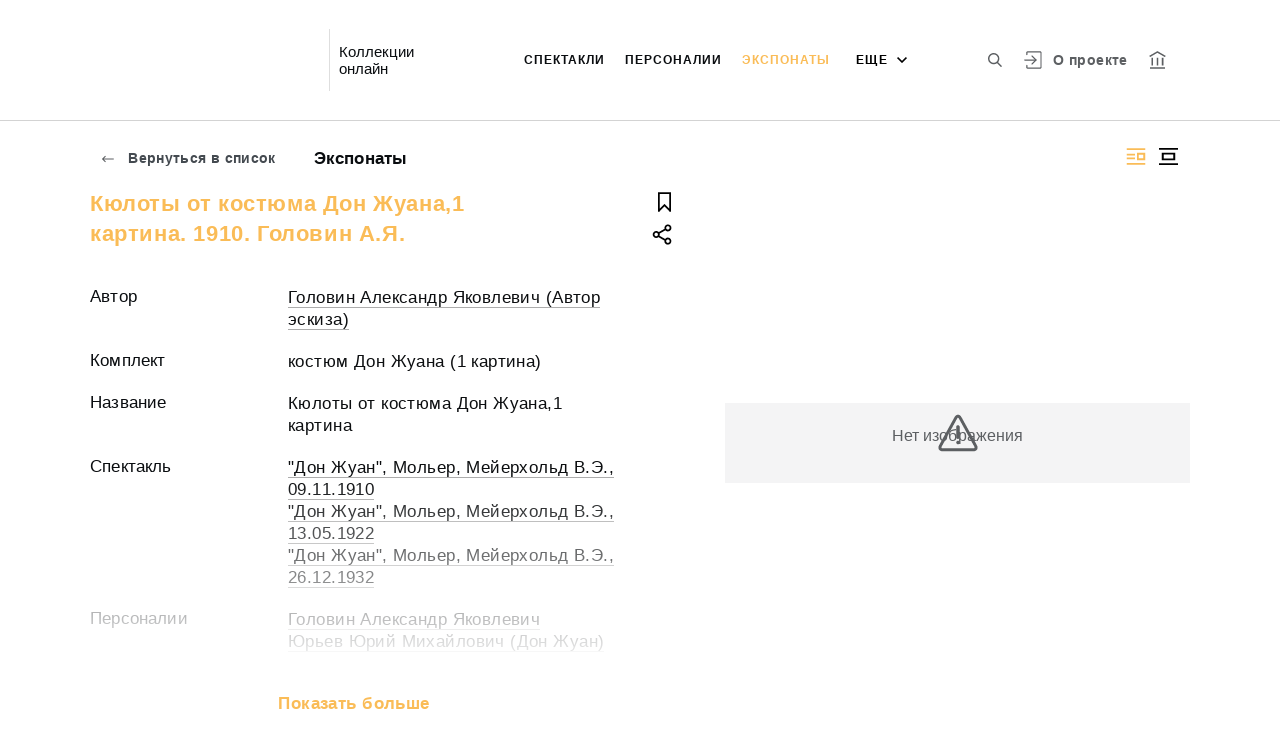

--- FILE ---
content_type: text/html; charset=utf-8
request_url: https://collection.alexandrinsky.ru/entity/OBJECT/310
body_size: 22257
content:
<!DOCTYPE html><html lang="ru"><head>
  <meta charset="utf-8">
  <meta http-equiv="X-UA-Compatible" content="IE=11;IE=EDGE">
  <title>Кюлоты от костюма Дон Жуана,1 картина. 1910. Головин А.Я.</title>
  <base href="/">

  <meta name="viewport" content="width=device-width, initial-scale=1">
  <link rel="shortcut icon" href="/api/favicon">
<link rel="stylesheet" href="styles.1195e1c0a11a75b3944d.css"><style ng-transition="my-app"></style><meta name="description" content="Экспонаты Музей русской драмы Смотрите коллекции онлайн."><meta name="keywords" content="Коллекции онлайн"><meta property="og:url" content="http://collection.alexandrinsky.ru/entity/OBJECT/310"><meta property="og:title" content="Кюлоты от костюма Дон Жуана,1 картина. 1910. Головин А.Я."><meta property="og:description" content="Смотрите коллекции онлайн."><meta property="og:type" content="article"><meta property="og:image" content="http://collection.alexandrinsky.ru/api/spf/2IiFKtgb7wIESz5ntvzW4ths0aqOFZI3E5W1Ltm-g5Bj9tKKa1igcmuOd6VMUK8H.jpg?w=1000&amp;h=1000"><meta property="og:image:width" content="1000"><meta property="og:image:height" content="1000"><meta name="twitter:card" content="summary_large_image"><meta name="twitter:image" content="http://collection.alexandrinsky.ru/api/spf/2IiFKtgb7wIESz5ntvzW4ths0aqOFZI3E5W1Ltm-g5Bj9tKKa1igcmuOd6VMUK8H.jpg?w=1000&amp;h=1000"><meta name="twitter:title" content="Кюлоты от костюма Дон Жуана,1 картина. 1910. Головин А.Я."><meta name="twitter:description" content="Смотрите коллекции онлайн."><meta name="vk:title" content="Кюлоты от костюма Дон Жуана,1 картина. 1910. Головин А.Я."><meta name="vk:description" content="Смотрите коллекции онлайн."><meta name="vk:image" content="http://collection.alexandrinsky.ru/api/spf/2IiFKtgb7wIESz5ntvzW4ths0aqOFZI3E5W1Ltm-g5Bj9tKKa1igcmuOd6VMUK8H.jpg?w=1000&amp;h=1000"></head>
<body>
  <app-root _nghost-sc67="" ng-version="11.2.13"><div _ngcontent-sc67="" class="page"><iss-header _ngcontent-sc67="" _nghost-sc51=""><header _ngcontent-sc51="" class="header header--inner header--inner-with-logo"><div _ngcontent-sc51="" class="header__content header__content--large"><div _ngcontent-sc51="" class="header__left"><a _ngcontent-sc51="" href="/" class="header__logo"><img _ngcontent-sc51="" objectfitimage="" alt="" src="/api/spf/Qs0szuzz6seat_xEBnGLJRHLYeef62RSal8ojj21cXpR31ndzpRNhgIxYjmo-tmp.data" class="ofi"><img _ngcontent-sc51="" objectfitimage="" alt="" src="/api/spf/Qs0szuzz6seat_xEBnGLJRHLYeef62RSal8ojj21cXpR31ndzpRNhgIxYjmo-tmp.data" class="ofi"><div _ngcontent-sc51="" class="header__logo__text"></div></a><!----><div _ngcontent-sc51="" class="header__label">Коллекции онлайн</div><!----></div><div _ngcontent-sc51="" class="header__right"><button _ngcontent-sc51="" type="button" class="header__search js-modal-search-link" aria-label="Поиск по сайту"><svg _ngcontent-sc51="" data-svg="search"><use _ngcontent-sc51="" xlink:href="sprites.303a23c3b83aa54492bb.svg#search"></use></svg></button><!----><a _ngcontent-sc51="" href="#" preventdefault="" class="header__user"><!----><svg _ngcontent-sc51="" data-svg="auth"><use _ngcontent-sc51="" xlink:href="sprites.303a23c3b83aa54492bb.svg#auth"></use></svg><!----><div _ngcontent-sc51="" class="header__menu-lk"><div _ngcontent-sc51="" class="header__menu-lk-wrap header__menu-lk-wrap--unauth"><object _ngcontent-sc51=""><!----><a _ngcontent-sc51="" href="#" preventdefault="" class="header__menu-lk__link">Войти</a><a _ngcontent-sc51="" class="header__menu-lk__link" href="/registration">Зарегистрироваться</a><!----><!----></object></div></div></a><!----><!----><!----><!----><!----><a _ngcontent-sc51="" class="header__about" href="/about">О проекте</a><a _ngcontent-sc51="" target="_blank" class="header__museum" href="https://alexandrinsky.ru/"><svg _ngcontent-sc51="" data-svg="museum"><use _ngcontent-sc51="" xlink:href="sprites.303a23c3b83aa54492bb.svg#museum"></use></svg></a><!----></div><button _ngcontent-sc51="" type="button" class="header__hamburger" aria-label="Главное меню"><span _ngcontent-sc51=""></span><span _ngcontent-sc51=""></span><span _ngcontent-sc51=""></span><div _ngcontent-sc51="" class="header__hamburger__text">Меню</div></button><!----><!----><!----><!----><!----><div _ngcontent-sc51="" class="for_1200_show_3 for_1300_show_4 for_1400_show_4 for_1600_show_5 for_1900_show_6 header__menu"><div _ngcontent-sc51="" class="header__menu__item header__menu__item--main"><a _ngcontent-sc51="" class="header__menu__item__link" href="/entity/SPEKTACL">Спектакли</a></div><div _ngcontent-sc51="" class="header__menu__item header__menu__item--main"><a _ngcontent-sc51="" class="header__menu__item__link" href="/entity/PERSON">Персоналии</a></div><div _ngcontent-sc51="" class="header__menu__item header__menu__item--main"><a _ngcontent-sc51="" class="header__menu__item__link active" href="/entity/OBJECT">Экспонаты</a></div><div _ngcontent-sc51="" class="header__menu__item header__menu__item--main"><a _ngcontent-sc51="" class="header__menu__item__link" href="/entity/COMPLECT">Комплекты</a></div><div _ngcontent-sc51="" class="header__menu__item header__menu__item--main"><a _ngcontent-sc51="" class="header__menu__item__link" href="/entity/ALBUM">Альбомы</a></div><!----><div _ngcontent-sc51="" class="header__menu__more"><div _ngcontent-sc51="" class="select-selected is-hidden">еще</div><ul _ngcontent-sc51="" issclickoutside="" class="select-items select-hide"><li _ngcontent-sc51="" class=""><a _ngcontent-sc51="" href="/entity/SPEKTACL">Спектакли</a></li><li _ngcontent-sc51="" class=""><a _ngcontent-sc51="" href="/entity/PERSON">Персоналии</a></li><li _ngcontent-sc51="" class="active"><a _ngcontent-sc51="" href="/entity/OBJECT">Экспонаты</a></li><li _ngcontent-sc51="" class=""><a _ngcontent-sc51="" href="/entity/COMPLECT">Комплекты</a></li><li _ngcontent-sc51="" class=""><a _ngcontent-sc51="" href="/entity/ALBUM">Альбомы</a></li><!----></ul></div></div><div _ngcontent-sc51="" class="header__mobile-menu"><div _ngcontent-sc51="" class="header__mobile-menu__wrap"><a _ngcontent-sc51="" href="#" class="header__user"><svg _ngcontent-sc51="" data-svg="user-circle"><use _ngcontent-sc51="" xlink:href="sprites.303a23c3b83aa54492bb.svg#user-circle"></use></svg></a><div _ngcontent-sc51="" class="header__menu"><div _ngcontent-sc51="" class="header__menu__item"><a _ngcontent-sc51="" class="header__menu__item__link" href="/entity/SPEKTACL">Спектакли</a></div><div _ngcontent-sc51="" class="header__menu__item"><a _ngcontent-sc51="" class="header__menu__item__link" href="/entity/PERSON">Персоналии</a></div><div _ngcontent-sc51="" class="header__menu__item"><a _ngcontent-sc51="" class="header__menu__item__link active" href="/entity/OBJECT">Экспонаты</a></div><div _ngcontent-sc51="" class="header__menu__item"><a _ngcontent-sc51="" class="header__menu__item__link" href="/entity/COMPLECT">Комплекты</a></div><div _ngcontent-sc51="" class="header__menu__item"><a _ngcontent-sc51="" class="header__menu__item__link" href="/entity/ALBUM">Альбомы</a></div><!----><div _ngcontent-sc51="" class="header__menu__item"><a _ngcontent-sc51="" class="header__menu__item__link" href="/about">О проекте</a></div></div><!----><!----><!----><!----><a _ngcontent-sc51="" href="#" preventdefault="" class="header__link header__link--lk js-open-btn">Личный кабинет <svg _ngcontent-sc51="" data-svg="arrow-down"><use _ngcontent-sc51="" xlink:href="sprites.303a23c3b83aa54492bb.svg#arrow-down"></use></svg></a><!----><div _ngcontent-sc51="" class="header__lk-drop js-hidden"><!----><a _ngcontent-sc51="" href="#" preventdefault="" class="header__lk-drop__link">Войти</a><a _ngcontent-sc51="" class="header__lk-drop__link" href="/registration">Зарегистрироваться</a><!----><!----></div><a _ngcontent-sc51="" target="_blank" class="header__link" href="https://alexandrinsky.ru/">На сайт театра <svg _ngcontent-sc51="" data-svg="arrow-right"><use _ngcontent-sc51="" xlink:href="sprites.303a23c3b83aa54492bb.svg#arrow-right"></use></svg></a><a _ngcontent-sc51="" href="#" preventdefault="" class="header__link header__link--search js-modal-search-link"><svg _ngcontent-sc51="" data-svg="search"><use _ngcontent-sc51="" xlink:href="sprites.303a23c3b83aa54492bb.svg#search"></use></svg>Поиск по сайту</a><!----></div></div><div _ngcontent-sc51="" class="header__title-museum">Экспонаты</div></div></header><!----><!----><div _ngcontent-sc51="" class="modal modal--search is-hidden"><div _ngcontent-sc51="" class="modal__overlay"></div><div _ngcontent-sc51="" class="modal__container" style="overflow: hidden;"><form _ngcontent-sc51="" novalidate="" method="GET" class="search__form ng-untouched ng-pristine ng-valid"><iss-autocompletion _ngcontent-sc51="" class="awesomplete" _nghost-sc45=""><input _ngcontent-sc45="" autocomplete="off" type="search" name="q" class="search__form__input awesomplete-search__input ng-untouched ng-pristine ng-valid" placeholder="Введите запрос - автора, страну, дату, материал" value=""><div _ngcontent-sc45="" class="search__form__dropdown awesomplete-search__dropdown"><ul _ngcontent-sc45=""><!----></ul></div></iss-autocompletion><button _ngcontent-sc51="" type="button" class="search__form__remove" aria-label="Очистить"><svg _ngcontent-sc51="" data-svg="close"><use _ngcontent-sc51="" xlink:href="sprites.303a23c3b83aa54492bb.svg#close"></use></svg></button><button _ngcontent-sc51="" type="submit" class="search__form__button" aria-label="Искать"><svg _ngcontent-sc51="" data-svg="search"><use _ngcontent-sc51="" xlink:href="sprites.303a23c3b83aa54492bb.svg#search"></use></svg></button></form></div></div></iss-header><router-outlet _ngcontent-sc67=""></router-outlet><iss-entity-page _nghost-sc132=""><div _ngcontent-sc132="" class="card-detail card-detail--layout-2"><!----><a _ngcontent-sc132="" href="#" issgotoback="" class="card-detail__mobile-back"><svg _ngcontent-sc132="" data-svg="arrow-right"><use _ngcontent-sc132="" xlink:href="sprites.303a23c3b83aa54492bb.svg#arrow-right"></use></svg> Вернуться</a><!----><div _ngcontent-sc132="" class="card-detail__mobile-navigation"><a _ngcontent-sc132="" preventdefault="" href="#" class="card-detail__mobile-navigation__arrow-prev" style="visibility:hidden;"><svg _ngcontent-sc132="" data-svg="arrow-small"><use _ngcontent-sc132="" xlink:href="sprites.303a23c3b83aa54492bb.svg#arrow-small"></use></svg></a><!----><a _ngcontent-sc132="" preventdefault="" href="#" class="card-detail__mobile-navigation__arrow-next" style="visibility:hidden;"><svg _ngcontent-sc132="" data-svg="arrow-small"><use _ngcontent-sc132="" xlink:href="sprites.303a23c3b83aa54492bb.svg#arrow-small"></use></svg></a></div><div _ngcontent-sc132="" class="card-detail__header"><div _ngcontent-sc132="" class="card-detail__header__left"><!----><a _ngcontent-sc132="" issgotoback="" href="#" class="card-detail__header__back"><svg _ngcontent-sc132="" data-svg="arrow-right"><use _ngcontent-sc132="" xlink:href="sprites.303a23c3b83aa54492bb.svg#arrow-right"></use></svg> Вернуться в список</a><!----><div _ngcontent-sc132="" class="card-detail__header__title">Экспонаты</div></div><div _ngcontent-sc132="" class="card-detail__header__right"><!----><button _ngcontent-sc132="" type="button" class="card-detail__header__layout active" aria-label="Изображение справа"><!----><svg _ngcontent-sc132="" data-svg="layout-2"><use _ngcontent-sc132="" xlink:href="sprites.303a23c3b83aa54492bb.svg#layout-2"></use></svg><!----><!----></button><button _ngcontent-sc132="" type="button" class="card-detail__header__layout" aria-label="Изображение в центре"><svg _ngcontent-sc132="" data-svg="layout-1"><use _ngcontent-sc132="" xlink:href="sprites.303a23c3b83aa54492bb.svg#layout-1"></use></svg><!----><!----><!----></button><!----><!----><!----></div></div><div _ngcontent-sc132="" class="card-detail__info__title for-mobile for-layout-1"><span _ngcontent-sc132="">Кюлоты от костюма Дон Жуана,1 картина. 1910. Головин А.Я.</span><div _ngcontent-sc132="" class="card-detail__gallery__actions"><a _ngcontent-sc132="" href="#" preventdefault="" class="card-detail__gallery__action"><div _ngcontent-sc132="" class="card-detail__gallery__action__flag"><svg _ngcontent-sc132="" data-svg="flag-black"><use _ngcontent-sc132="" xlink:href="sprites.303a23c3b83aa54492bb.svg#flag-black"></use></svg></div></a><!----><a _ngcontent-sc132="" href="#" preventdefault="" class="card-detail__gallery__action js-modal-share-link"><div _ngcontent-sc132="" class="card-detail__gallery__action__share"><svg _ngcontent-sc132="" data-svg="share-black"><use _ngcontent-sc132="" xlink:href="sprites.303a23c3b83aa54492bb.svg#share-black"></use></svg></div></a></div></div><div _ngcontent-sc132="" class="card-detail__content"><iss-media-gallery _ngcontent-sc132="" class="card-detail__gallery" _nghost-sc120=""><div _ngcontent-sc120="" class="card-detail__gallery__image"><!----><div _ngcontent-sc120="" class="card-detail__gallery__image__wrapper"><div _ngcontent-sc120="" class="card-detail__gallery__image__img js-modal-image-link"><iss-image _ngcontent-sc120=""><!----><img objectfitimage="" alt="" src="/api/spf/2IiFKtgb7wIESz5ntvzW4ths0aqOFZI3E5W1Ltm-g5Bj9tKKa1igcmuOd6VMUK8H.jpg?w=1000&amp;h=1000" class="ofi"><!----><!----><div class="card-detail__gallery__preloader-wrap js-modal-image-preloader"><div class="card-detail__gallery__preloader"></div></div><!----></iss-image></div></div><!----><!----><!----><span _ngcontent-sc120="" class="table-person__item__comment card-detail__gallery__comment js-open-collection"><span _ngcontent-sc120="" class="table-person__item__text-wrap"><span _ngcontent-sc120="" class="hide">Скрыть </span><span _ngcontent-sc120="" class="show">Показать </span><span _ngcontent-sc120="">Ракурсы</span></span><span _ngcontent-sc120=""><svg _ngcontent-sc120="" data-svg="arrow-down"><use _ngcontent-sc120="" xlink:href="sprites.303a23c3b83aa54492bb.svg#arrow-down"></use></svg></span></span><!----></div><!----><div _ngcontent-sc120="" class="card-detail__gallery__title"><div _ngcontent-sc120="">А.Я. Головин. Кюлоты от костюма Дон Жуана ("Дон Жуан" Мольера, режиссер - Вс.Э. Мейерхольд, 1910). Фото В.А. Красикова</div></div><div _ngcontent-sc120="" class="card-detail__gallery__slider"><div _ngcontent-sc120="" class="card-detail__gallery__slides"><a _ngcontent-sc120="" preventdefault="" href="#" class="card-detail__gallery__slide active"><div _ngcontent-sc120="" class="card-detail__gallery__slide__wrap"><iss-image _ngcontent-sc120=""><img objectfitimage="" alt="" class="ofi lazyload" src="[data-uri]" data-src="/api/spf/2IiFKtgb7wIESz5ntvzW4ths0aqOFZI3E5W1Ltm-g5Bj9tKKa1igcmuOd6VMUK8H.jpg?w=500&amp;h=130"><!----><!----><!----><!----></iss-image></div></a><a _ngcontent-sc120="" preventdefault="" href="#" class="card-detail__gallery__slide"><div _ngcontent-sc120="" class="card-detail__gallery__slide__wrap"><iss-image _ngcontent-sc120=""><img objectfitimage="" alt="" class="ofi lazyload" src="[data-uri]" data-src="/api/spf/2IiFKtgb7wIESz5ntvzW4oUapBajHVsMWa_qBszaVMOfXCCw9Y_hFtlVPt-ncjIu.jpg?w=500&amp;h=130"><!----><!----><!----><!----></iss-image></div></a><a _ngcontent-sc120="" preventdefault="" href="#" class="card-detail__gallery__slide"><div _ngcontent-sc120="" class="card-detail__gallery__slide__wrap"><iss-image _ngcontent-sc120=""><img objectfitimage="" alt="" class="ofi lazyload" src="[data-uri]" data-src="/api/spf/2IiFKtgb7wIESz5ntvzW4mJL0JUcYN0_DN6gWo83_8SuiwvYPRZyabp_Ga0iAqoE.jpg?w=500&amp;h=130"><!----><!----><!----><!----></iss-image></div></a><a _ngcontent-sc120="" preventdefault="" href="#" class="card-detail__gallery__slide"><div _ngcontent-sc120="" class="card-detail__gallery__slide__wrap"><iss-image _ngcontent-sc120=""><img objectfitimage="" alt="" class="ofi lazyload" src="[data-uri]" data-src="/api/spf/2IiFKtgb7wIESz5ntvzW4rZoxfBpHCoAmhcvAB4H65VHhk0OgW4RM1lIP7R8LueQ.jpg?w=500&amp;h=130"><!----><!----><!----><!----></iss-image></div></a><a _ngcontent-sc120="" preventdefault="" href="#" class="card-detail__gallery__slide"><div _ngcontent-sc120="" class="card-detail__gallery__slide__wrap"><iss-image _ngcontent-sc120=""><img objectfitimage="" alt="" class="ofi lazyload" src="[data-uri]" data-src="/api/spf/2IiFKtgb7wIESz5ntvzW4k38HL6DvmmiHrGosDCxLn6x8oHbKin8O8s9ylpp8ZBw.jpg?w=500&amp;h=130"><!----><!----><!----><!----></iss-image></div></a><a _ngcontent-sc120="" preventdefault="" href="#" class="card-detail__gallery__slide"><div _ngcontent-sc120="" class="card-detail__gallery__slide__wrap"><iss-image _ngcontent-sc120=""><img objectfitimage="" alt="" class="ofi lazyload" src="[data-uri]" data-src="/api/spf/t0sU-8OfSDhmnSFVuWbJFOvLEVfIk-wnGAgvfRWXtMczAskl1hl2eMbYivVY8r6g.jpg?w=500&amp;h=130"><!----><!----><!----><!----></iss-image></div></a><a _ngcontent-sc120="" preventdefault="" href="#" class="card-detail__gallery__slide"><div _ngcontent-sc120="" class="card-detail__gallery__slide__wrap"><iss-image _ngcontent-sc120=""><img objectfitimage="" alt="" class="ofi lazyload" src="[data-uri]" data-src="/api/spf/t0sU-8OfSDhmnSFVuWbJFAo5b4n7RYRyoNKLUFkNF9cz7Ly3IP0Rsrm0Bi0y7PXH.jpg?w=500&amp;h=130"><!----><!----><!----><!----></iss-image></div></a><a _ngcontent-sc120="" preventdefault="" href="#" class="card-detail__gallery__slide"><div _ngcontent-sc120="" class="card-detail__gallery__slide__wrap"><iss-image _ngcontent-sc120=""><img objectfitimage="" alt="" class="ofi lazyload" src="[data-uri]" data-src="/api/spf/t0sU-8OfSDhmnSFVuWbJFD2So2zkqxVnl1VPahKjF9rJisZIw19VhfBCmQQ6i1OM.jpg?w=500&amp;h=130"><!----><!----><!----><!----></iss-image></div></a><a _ngcontent-sc120="" preventdefault="" href="#" class="card-detail__gallery__slide"><div _ngcontent-sc120="" class="card-detail__gallery__slide__wrap"><iss-image _ngcontent-sc120=""><img objectfitimage="" alt="" class="ofi lazyload" src="[data-uri]" data-src="/api/spf/t0sU-8OfSDhmnSFVuWbJFI2_GszISkM6Hqzh_FvBoBRCVqqvDbOz1rlP0mwCLdEx.jpg?w=500&amp;h=130"><!----><!----><!----><!----></iss-image></div></a><a _ngcontent-sc120="" preventdefault="" href="#" class="card-detail__gallery__slide"><div _ngcontent-sc120="" class="card-detail__gallery__slide__wrap"><iss-image _ngcontent-sc120=""><img objectfitimage="" alt="" class="ofi lazyload" src="[data-uri]" data-src="/api/spf/t0sU-8OfSDhmnSFVuWbJFEOvajpQAhWG9ednG_RtRBPuXJdGWYqwfV7eytWA_cfX.jpg?w=500&amp;h=130"><!----><!----><!----><!----></iss-image></div></a><!----></div><button _ngcontent-sc120="" type="button" class="card-detail__gallery__arrow-prev" aria-label="???utils.button.previous???"><svg _ngcontent-sc120="" data-svg="arrow-small"><use _ngcontent-sc120="" xlink:href="sprites.303a23c3b83aa54492bb.svg#arrow-small"></use></svg></button><button _ngcontent-sc120="" type="button" class="card-detail__gallery__arrow-next" aria-label="Следующая"><svg _ngcontent-sc120="" data-svg="arrow-small"><use _ngcontent-sc120="" xlink:href="sprites.303a23c3b83aa54492bb.svg#arrow-small"></use></svg></button></div><!----><iss-image-viewer _ngcontent-sc120="" _nghost-sc119=""><div _ngcontent-sc119="" class="modal modal--image is-hidden"><div _ngcontent-sc119="" class="modal__content"><div _ngcontent-sc119="" class="modal__image" id="spf-player_hz9fbyrtvso_1768919769041"><button _ngcontent-sc119="" type="button" class="modal__close"><svg _ngcontent-sc119="" data-svg="close-small"><use _ngcontent-sc119="" xlink:href="sprites.303a23c3b83aa54492bb.svg#close-fullscreen"></use></svg></button></div><div _ngcontent-sc119="" class="modal__controls"><!----><button _ngcontent-sc119="" type="button" class="modal__controls__arrow-right"><svg _ngcontent-sc119="" data-svg="arrow-small"><use _ngcontent-sc119="" xlink:href="sprites.303a23c3b83aa54492bb.svg#arrow-small"></use></svg></button><!----><div _ngcontent-sc119="" class="modal__controls__title">А.Я. Головин. Кюлоты от костюма Дон Жуана ("Дон Жуан" Мольера, режиссер - Вс.Э. Мейерхольд, 1910). Фото В.А. Красикова</div><div _ngcontent-sc119="" class="modal__controls__scale"><button _ngcontent-sc119="" type="button" class="modal__controls__scale__button"><svg _ngcontent-sc119="" data-svg="minus"><use _ngcontent-sc119="" xlink:href="sprites.303a23c3b83aa54492bb.svg#minus"></use></svg></button><div _ngcontent-sc119="" class="modal__controls__scale__value">--</div><button _ngcontent-sc119="" type="button" class="modal__controls__scale__button"><svg _ngcontent-sc119="" data-svg="plus"><use _ngcontent-sc119="" xlink:href="sprites.303a23c3b83aa54492bb.svg#plus"></use></svg></button></div></div></div><div _ngcontent-sc119="" class="modal__sidebar"><button _ngcontent-sc119="" type="button" class="modal__sidebar__button"><svg _ngcontent-sc119="" data-svg="arrow-small"><use _ngcontent-sc119="" xlink:href="sprites.303a23c3b83aa54492bb.svg#arrow-small"></use></svg><svg _ngcontent-sc119="" data-svg="grid"><use _ngcontent-sc119="" xlink:href="sprites.303a23c3b83aa54492bb.svg#grid"></use></svg></button><div _ngcontent-sc119="" class="modal__slider"><button _ngcontent-sc119="" type="button" class="modal__slider__nav-prev"><svg _ngcontent-sc119="" data-svg="arrow-down"><use _ngcontent-sc119="" xlink:href="sprites.303a23c3b83aa54492bb.svg#arrow-down"></use></svg></button><button _ngcontent-sc119="" type="button" class="modal__slider__nav-next"><svg _ngcontent-sc119="" data-svg="arrow-down"><use _ngcontent-sc119="" xlink:href="sprites.303a23c3b83aa54492bb.svg#arrow-down"></use></svg></button><div _ngcontent-sc119="" class="modal__slides"><a _ngcontent-sc119="" issclickprevent="" href="#" class="modal__slide active"><iss-image _ngcontent-sc119=""><img objectfitimage="" class="modal__slide__image ofi lazyload" alt="" src="[data-uri]" data-src="/api/spf/2IiFKtgb7wIESz5ntvzW4ths0aqOFZI3E5W1Ltm-g5Bj9tKKa1igcmuOd6VMUK8H.jpg?w=500&amp;h=500"><!----><!----><!----><!----></iss-image></a><a _ngcontent-sc119="" issclickprevent="" href="#" class="modal__slide"><iss-image _ngcontent-sc119=""><img objectfitimage="" class="modal__slide__image ofi lazyload" alt="" src="[data-uri]" data-src="/api/spf/2IiFKtgb7wIESz5ntvzW4oUapBajHVsMWa_qBszaVMOfXCCw9Y_hFtlVPt-ncjIu.jpg?w=500&amp;h=500"><!----><!----><!----><!----></iss-image></a><a _ngcontent-sc119="" issclickprevent="" href="#" class="modal__slide"><iss-image _ngcontent-sc119=""><img objectfitimage="" class="modal__slide__image ofi lazyload" alt="" src="[data-uri]" data-src="/api/spf/2IiFKtgb7wIESz5ntvzW4mJL0JUcYN0_DN6gWo83_8SuiwvYPRZyabp_Ga0iAqoE.jpg?w=500&amp;h=500"><!----><!----><!----><!----></iss-image></a><a _ngcontent-sc119="" issclickprevent="" href="#" class="modal__slide"><iss-image _ngcontent-sc119=""><img objectfitimage="" class="modal__slide__image ofi lazyload" alt="" src="[data-uri]" data-src="/api/spf/2IiFKtgb7wIESz5ntvzW4rZoxfBpHCoAmhcvAB4H65VHhk0OgW4RM1lIP7R8LueQ.jpg?w=500&amp;h=500"><!----><!----><!----><!----></iss-image></a><a _ngcontent-sc119="" issclickprevent="" href="#" class="modal__slide"><iss-image _ngcontent-sc119=""><img objectfitimage="" class="modal__slide__image ofi lazyload" alt="" src="[data-uri]" data-src="/api/spf/2IiFKtgb7wIESz5ntvzW4k38HL6DvmmiHrGosDCxLn6x8oHbKin8O8s9ylpp8ZBw.jpg?w=500&amp;h=500"><!----><!----><!----><!----></iss-image></a><a _ngcontent-sc119="" issclickprevent="" href="#" class="modal__slide"><iss-image _ngcontent-sc119=""><img objectfitimage="" class="modal__slide__image ofi lazyload" alt="" src="[data-uri]" data-src="/api/spf/t0sU-8OfSDhmnSFVuWbJFOvLEVfIk-wnGAgvfRWXtMczAskl1hl2eMbYivVY8r6g.jpg?w=500&amp;h=500"><!----><!----><!----><!----></iss-image></a><a _ngcontent-sc119="" issclickprevent="" href="#" class="modal__slide"><iss-image _ngcontent-sc119=""><img objectfitimage="" class="modal__slide__image ofi lazyload" alt="" src="[data-uri]" data-src="/api/spf/t0sU-8OfSDhmnSFVuWbJFAo5b4n7RYRyoNKLUFkNF9cz7Ly3IP0Rsrm0Bi0y7PXH.jpg?w=500&amp;h=500"><!----><!----><!----><!----></iss-image></a><a _ngcontent-sc119="" issclickprevent="" href="#" class="modal__slide"><iss-image _ngcontent-sc119=""><img objectfitimage="" class="modal__slide__image ofi lazyload" alt="" src="[data-uri]" data-src="/api/spf/t0sU-8OfSDhmnSFVuWbJFD2So2zkqxVnl1VPahKjF9rJisZIw19VhfBCmQQ6i1OM.jpg?w=500&amp;h=500"><!----><!----><!----><!----></iss-image></a><a _ngcontent-sc119="" issclickprevent="" href="#" class="modal__slide"><iss-image _ngcontent-sc119=""><img objectfitimage="" class="modal__slide__image ofi lazyload" alt="" src="[data-uri]" data-src="/api/spf/t0sU-8OfSDhmnSFVuWbJFI2_GszISkM6Hqzh_FvBoBRCVqqvDbOz1rlP0mwCLdEx.jpg?w=500&amp;h=500"><!----><!----><!----><!----></iss-image></a><a _ngcontent-sc119="" issclickprevent="" href="#" class="modal__slide"><iss-image _ngcontent-sc119=""><img objectfitimage="" class="modal__slide__image ofi lazyload" alt="" src="[data-uri]" data-src="/api/spf/t0sU-8OfSDhmnSFVuWbJFEOvajpQAhWG9ednG_RtRBPuXJdGWYqwfV7eytWA_cfX.jpg?w=500&amp;h=500"><!----><!----><!----><!----></iss-image></a><!----></div></div></div></div></iss-image-viewer></iss-media-gallery><!----><iss-entity-detailed-info _ngcontent-sc132="" class="card-detail__info small-content" _nghost-sc114=""><div _ngcontent-sc114="" class="card-detail__info__title for-desktop"><span _ngcontent-sc114="">Кюлоты от костюма Дон Жуана,1 картина. 1910. Головин А.Я.</span></div><div _ngcontent-sc114="" class="card-detail__info__list"><div _ngcontent-sc114="" class="card-detail__info__list__wrapper"><!----><!----><!----><iss-info-dictionary-field _ngcontent-sc114="" _nghost-sc110=""><div _ngcontent-sc110="" class="card-detail__info__item"><div _ngcontent-sc110="" class="card-detail__info__item__title">Автор</div><div _ngcontent-sc110="" class="card-detail__info__item__value"><div _ngcontent-sc110="" class="card-detail__info__item__value__wrapper-list"><!----><a _ngcontent-sc110="" href="/entity/PERSON/3502245">Головин Александр Яковлевич (Автор эскиза)</a><!----><!---->  <!----><!----><!----></div><!----></div></div></iss-info-dictionary-field><!----><!----><!----><!----><!----><!----><!----><iss-info-dictionary-field _ngcontent-sc114="" _nghost-sc110=""><div _ngcontent-sc110="" class="card-detail__info__item"><div _ngcontent-sc110="" class="card-detail__info__item__title">Комплект</div><div _ngcontent-sc110="" class="card-detail__info__item__value"><div _ngcontent-sc110="" class="card-detail__info__item__value__wrapper-list"><!----><!---->костюм Дон Жуана (1 картина)<!----><!---->  <!----><!----><!----></div><!----></div></div></iss-info-dictionary-field><!----><!----><!----><!----><iss-info-text-field _ngcontent-sc114="" _nghost-sc107=""><div _ngcontent-sc107="" class="card-detail__info__item"><div _ngcontent-sc107="" class="card-detail__info__item__title">Название</div><div _ngcontent-sc107="" class="card-detail__info__item__value"><div _ngcontent-sc107="" class="card-detail__info__item__value__wrapper pre-line"><!---->Кюлоты от костюма Дон Жуана,1 картина<!----><!----><!----><!----><!----></div><a _ngcontent-sc107="" href="#" class="more is-hidden">Читать далее</a></div></div><!----><iss-modal-dialog _ngcontent-sc107="" _nghost-sc52=""><div _ngcontent-sc52="" class="modal modal--dictionary is-hidden"><div _ngcontent-sc52="" class="modal__overlay"></div><div _ngcontent-sc52="" class="modal__container"><button _ngcontent-sc52="" type="button" class="modal__close"><svg _ngcontent-sc52=""><use _ngcontent-sc52="" xlink:href="sprites.303a23c3b83aa54492bb.svg#close-small"></use></svg></button><div _ngcontent-sc52="" class="modal__container__content"><div _ngcontent-sc107="" body=""><div _ngcontent-sc107="" class="modal__svg"><svg _ngcontent-sc107="" data-svg="dictionary"><use _ngcontent-sc107="" xlink:href="sprites.303a23c3b83aa54492bb.svg#dictionary"></use></svg></div><div _ngcontent-sc107="" class="modal__container__text"><h3 _ngcontent-sc107=""></h3><p _ngcontent-sc107="" class="js-dictionary-text"></p></div></div></div></div></div></iss-modal-dialog></iss-info-text-field><!----><!----><!----><!----><!----><!----><!----><!----><!----><!----><iss-info-dictionary-field _ngcontent-sc114="" _nghost-sc110=""><div _ngcontent-sc110="" class="card-detail__info__item"><div _ngcontent-sc110="" class="card-detail__info__item__title">Спектакль</div><div _ngcontent-sc110="" class="card-detail__info__item__value"><div _ngcontent-sc110="" class="card-detail__info__item__value__wrapper-list"><!----><a _ngcontent-sc110="" href="/entity/SPEKTACL/3502249">"Дон Жуан", Мольер, Мейерхольд В.Э., 09.11.1910</a><!----><!---->  <!----><!----><br _ngcontent-sc110=""><!----><a _ngcontent-sc110="" href="/entity/SPEKTACL/3511950">"Дон Жуан", Мольер, Мейерхольд В.Э., 13.05.1922</a><!----><!---->  <!----><!----><br _ngcontent-sc110=""><!----><a _ngcontent-sc110="" href="/entity/SPEKTACL/3511366">"Дон Жуан", Мольер, Мейерхольд В.Э., 26.12.1932</a><!----><!---->  <!----><!----><!----></div><!----></div></div></iss-info-dictionary-field><!----><!----><!----><!----><!----><!----><!----><iss-info-dictionary-field _ngcontent-sc114="" _nghost-sc110=""><div _ngcontent-sc110="" class="card-detail__info__item"><div _ngcontent-sc110="" class="card-detail__info__item__title">Персоналии</div><div _ngcontent-sc110="" class="card-detail__info__item__value"><div _ngcontent-sc110="" class="card-detail__info__item__value__wrapper-list"><!----><a _ngcontent-sc110="" href="/entity/PERSON/3502245">Головин Александр Яковлевич</a><!----><!---->  <!----><!----><br _ngcontent-sc110=""><!----><a _ngcontent-sc110="" href="/entity/PERSON/3510412">Юрьев Юрий Михайлович (Дон Жуан)</a><!----><!---->  <!----><!----><!----></div><!----></div></div></iss-info-dictionary-field><!----><!----><!----><!----><iss-info-text-field _ngcontent-sc114="" _nghost-sc107=""><div _ngcontent-sc107="" class="card-detail__info__item"><div _ngcontent-sc107="" class="card-detail__info__item__title">Датировка</div><div _ngcontent-sc107="" class="card-detail__info__item__value"><div _ngcontent-sc107="" class="card-detail__info__item__value__wrapper pre-line"><!---->1910<!----><!----><!----><!----><!----></div><a _ngcontent-sc107="" href="#" class="more is-hidden">Читать далее</a></div></div><!----><iss-modal-dialog _ngcontent-sc107="" _nghost-sc52=""><div _ngcontent-sc52="" class="modal modal--dictionary is-hidden"><div _ngcontent-sc52="" class="modal__overlay"></div><div _ngcontent-sc52="" class="modal__container"><button _ngcontent-sc52="" type="button" class="modal__close"><svg _ngcontent-sc52=""><use _ngcontent-sc52="" xlink:href="sprites.303a23c3b83aa54492bb.svg#close-small"></use></svg></button><div _ngcontent-sc52="" class="modal__container__content"><div _ngcontent-sc107="" body=""><div _ngcontent-sc107="" class="modal__svg"><svg _ngcontent-sc107="" data-svg="dictionary"><use _ngcontent-sc107="" xlink:href="sprites.303a23c3b83aa54492bb.svg#dictionary"></use></svg></div><div _ngcontent-sc107="" class="modal__container__text"><h3 _ngcontent-sc107=""></h3><p _ngcontent-sc107="" class="js-dictionary-text"></p></div></div></div></div></div></iss-modal-dialog></iss-info-text-field><!----><!----><!----><!----><!----><!----><!----><iss-info-text-field _ngcontent-sc114="" _nghost-sc107=""><div _ngcontent-sc107="" class="card-detail__info__item"><div _ngcontent-sc107="" class="card-detail__info__item__title">Место создания</div><div _ngcontent-sc107="" class="card-detail__info__item__value"><div _ngcontent-sc107="" class="card-detail__info__item__value__wrapper pre-line"><!---->Санкт-Петербург<!----><!----><!----><!----><!----></div><a _ngcontent-sc107="" href="#" class="more is-hidden">Читать далее</a></div></div><!----><iss-modal-dialog _ngcontent-sc107="" _nghost-sc52=""><div _ngcontent-sc52="" class="modal modal--dictionary is-hidden"><div _ngcontent-sc52="" class="modal__overlay"></div><div _ngcontent-sc52="" class="modal__container"><button _ngcontent-sc52="" type="button" class="modal__close"><svg _ngcontent-sc52=""><use _ngcontent-sc52="" xlink:href="sprites.303a23c3b83aa54492bb.svg#close-small"></use></svg></button><div _ngcontent-sc52="" class="modal__container__content"><div _ngcontent-sc107="" body=""><div _ngcontent-sc107="" class="modal__svg"><svg _ngcontent-sc107="" data-svg="dictionary"><use _ngcontent-sc107="" xlink:href="sprites.303a23c3b83aa54492bb.svg#dictionary"></use></svg></div><div _ngcontent-sc107="" class="modal__container__text"><h3 _ngcontent-sc107=""></h3><p _ngcontent-sc107="" class="js-dictionary-text"></p></div></div></div></div></div></iss-modal-dialog></iss-info-text-field><!----><!----><!----><!----><!----><!----><!----><iss-info-text-field _ngcontent-sc114="" _nghost-sc107=""><div _ngcontent-sc107="" class="card-detail__info__item"><div _ngcontent-sc107="" class="card-detail__info__item__title">Материал, техника</div><div _ngcontent-sc107="" class="card-detail__info__item__value"><div _ngcontent-sc107="" class="card-detail__info__item__value__wrapper pre-line"><!---->Шёлк, серебряный позумент, металлическая нить, сатин х/б, корсажная лента, металлические пуговицы; вышивка металлической нитью<!----><!----><!----><!----><!----></div><a _ngcontent-sc107="" href="#" class="more is-hidden">Читать далее</a></div></div><!----><iss-modal-dialog _ngcontent-sc107="" _nghost-sc52=""><div _ngcontent-sc52="" class="modal modal--dictionary is-hidden"><div _ngcontent-sc52="" class="modal__overlay"></div><div _ngcontent-sc52="" class="modal__container"><button _ngcontent-sc52="" type="button" class="modal__close"><svg _ngcontent-sc52=""><use _ngcontent-sc52="" xlink:href="sprites.303a23c3b83aa54492bb.svg#close-small"></use></svg></button><div _ngcontent-sc52="" class="modal__container__content"><div _ngcontent-sc107="" body=""><div _ngcontent-sc107="" class="modal__svg"><svg _ngcontent-sc107="" data-svg="dictionary"><use _ngcontent-sc107="" xlink:href="sprites.303a23c3b83aa54492bb.svg#dictionary"></use></svg></div><div _ngcontent-sc107="" class="modal__container__text"><h3 _ngcontent-sc107=""></h3><p _ngcontent-sc107="" class="js-dictionary-text"></p></div></div></div></div></div></iss-modal-dialog></iss-info-text-field><!----><!----><!----><!----><!----><!----><!----><iss-info-text-field _ngcontent-sc114="" _nghost-sc107=""><div _ngcontent-sc107="" class="card-detail__info__item"><div _ngcontent-sc107="" class="card-detail__info__item__title">Описание</div><div _ngcontent-sc107="" class="card-detail__info__item__value"><div _ngcontent-sc107="" class="card-detail__info__item__value__wrapper pre-line"><!---->Кюлоты из бордового шелка. Застегиваются спереди, на кнопки. Украшены узкой серебряной тесьмой, вышиты серебряной нитью. К манжетам штанин по бокам пришиты пышные пучки шелковых лент «ля-птит-уа» - синих и черных. Пояс из светлого сатина, подшит широкой корсажной лентой. На поясе металлические пуговицы для крепления к верхней части костюма. К кюлотам есть кафтан (ФК-1206). Эскиз костюма хранится в собрании Государственного Русского музея.<!----><!----><!----><!----><!----></div><a _ngcontent-sc107="" href="#" class="more is-hidden">Читать далее</a></div></div><!----><iss-modal-dialog _ngcontent-sc107="" _nghost-sc52=""><div _ngcontent-sc52="" class="modal modal--dictionary is-hidden"><div _ngcontent-sc52="" class="modal__overlay"></div><div _ngcontent-sc52="" class="modal__container"><button _ngcontent-sc52="" type="button" class="modal__close"><svg _ngcontent-sc52=""><use _ngcontent-sc52="" xlink:href="sprites.303a23c3b83aa54492bb.svg#close-small"></use></svg></button><div _ngcontent-sc52="" class="modal__container__content"><div _ngcontent-sc107="" body=""><div _ngcontent-sc107="" class="modal__svg"><svg _ngcontent-sc107="" data-svg="dictionary"><use _ngcontent-sc107="" xlink:href="sprites.303a23c3b83aa54492bb.svg#dictionary"></use></svg></div><div _ngcontent-sc107="" class="modal__container__text"><h3 _ngcontent-sc107=""></h3><p _ngcontent-sc107="" class="js-dictionary-text"></p></div></div></div></div></div></iss-modal-dialog></iss-info-text-field><!----><!----><!----><!----><!----><!----><!----><iss-info-text-field _ngcontent-sc114="" _nghost-sc107=""><div _ngcontent-sc107="" class="card-detail__info__item"><div _ngcontent-sc107="" class="card-detail__info__item__title">Коллекция</div><div _ngcontent-sc107="" class="card-detail__info__item__value"><div _ngcontent-sc107="" class="card-detail__info__item__value__wrapper pre-line"><!---->Костюмы театральные<!----><!----><!----><!----><!----></div><a _ngcontent-sc107="" href="#" class="more is-hidden">Читать далее</a></div></div><!----><iss-modal-dialog _ngcontent-sc107="" _nghost-sc52=""><div _ngcontent-sc52="" class="modal modal--dictionary is-hidden"><div _ngcontent-sc52="" class="modal__overlay"></div><div _ngcontent-sc52="" class="modal__container"><button _ngcontent-sc52="" type="button" class="modal__close"><svg _ngcontent-sc52=""><use _ngcontent-sc52="" xlink:href="sprites.303a23c3b83aa54492bb.svg#close-small"></use></svg></button><div _ngcontent-sc52="" class="modal__container__content"><div _ngcontent-sc107="" body=""><div _ngcontent-sc107="" class="modal__svg"><svg _ngcontent-sc107="" data-svg="dictionary"><use _ngcontent-sc107="" xlink:href="sprites.303a23c3b83aa54492bb.svg#dictionary"></use></svg></div><div _ngcontent-sc107="" class="modal__container__text"><h3 _ngcontent-sc107=""></h3><p _ngcontent-sc107="" class="js-dictionary-text"></p></div></div></div></div></div></iss-modal-dialog></iss-info-text-field><!----><!----><!----><!----><!----><!----><!----><iss-info-text-field _ngcontent-sc114="" _nghost-sc107=""><div _ngcontent-sc107="" class="card-detail__info__item"><div _ngcontent-sc107="" class="card-detail__info__item__title">Музейный номер</div><div _ngcontent-sc107="" class="card-detail__info__item__value"><div _ngcontent-sc107="" class="card-detail__info__item__value__wrapper pre-line"><!---->Фк-310<!----><!----><!----><!----><!----></div><a _ngcontent-sc107="" href="#" class="more is-hidden">Читать далее</a></div></div><!----><iss-modal-dialog _ngcontent-sc107="" _nghost-sc52=""><div _ngcontent-sc52="" class="modal modal--dictionary is-hidden"><div _ngcontent-sc52="" class="modal__overlay"></div><div _ngcontent-sc52="" class="modal__container"><button _ngcontent-sc52="" type="button" class="modal__close"><svg _ngcontent-sc52=""><use _ngcontent-sc52="" xlink:href="sprites.303a23c3b83aa54492bb.svg#close-small"></use></svg></button><div _ngcontent-sc52="" class="modal__container__content"><div _ngcontent-sc107="" body=""><div _ngcontent-sc107="" class="modal__svg"><svg _ngcontent-sc107="" data-svg="dictionary"><use _ngcontent-sc107="" xlink:href="sprites.303a23c3b83aa54492bb.svg#dictionary"></use></svg></div><div _ngcontent-sc107="" class="modal__container__text"><h3 _ngcontent-sc107=""></h3><p _ngcontent-sc107="" class="js-dictionary-text"></p></div></div></div></div></div></iss-modal-dialog></iss-info-text-field><!----><!----><!----><!----><!----><!----><!----><!----></div><button _ngcontent-sc114="" type="button" class="card-detail__info__less is-hidden">Показать меньше</button></div><div _ngcontent-sc114="" class="card-detail__info__more"><button _ngcontent-sc114="" type="button" class="card-detail__info__more__button is-hidden">Показать больше</button></div><div _ngcontent-sc114="" class="card-detail__gallery__actions"><a _ngcontent-sc114="" href="#" preventdefault="" class="card-detail__gallery__action"><div _ngcontent-sc114="" class="card-detail__gallery__action__flag"><svg _ngcontent-sc114="" data-svg="flag-black"><use _ngcontent-sc114="" xlink:href="sprites.303a23c3b83aa54492bb.svg#flag-black"></use></svg></div></a><!----><a _ngcontent-sc114="" href="javascript:void(0)" class="card-detail__gallery__action js-modal-share-link"><div _ngcontent-sc114="" class="card-detail__gallery__action__share"><svg _ngcontent-sc114="" data-svg="share-black"><use _ngcontent-sc114="" xlink:href="sprites.303a23c3b83aa54492bb.svg#share-black"></use></svg></div></a></div></iss-entity-detailed-info></div><!----><!----></div><iss-entity-set-fields _ngcontent-sc132="" _nghost-sc115=""><!----></iss-entity-set-fields><iss-entity-query-fields _ngcontent-sc132="" _nghost-sc116=""><!----></iss-entity-query-fields><!----><!----><!----><iss-add-to-album-dialog _ngcontent-sc132="" _nghost-sc74=""><iss-modal-dialog _ngcontent-sc74="" _nghost-sc52=""><div _ngcontent-sc52="" class="modal modal--add-album is-hidden"><div _ngcontent-sc52="" class="modal__overlay"></div><div _ngcontent-sc52="" class="modal__container"><button _ngcontent-sc52="" type="button" class="modal__close"><svg _ngcontent-sc52=""><use _ngcontent-sc52="" xlink:href="sprites.303a23c3b83aa54492bb.svg#close-small"></use></svg></button><div _ngcontent-sc52="" class="modal__container__content"><div _ngcontent-sc74="" body=""><h3 _ngcontent-sc74="">Добавить в альбом</h3><div _ngcontent-sc74="" class="add-album-btn"><span _ngcontent-sc74="">+ </span>Создать новый альбом</div><ul _ngcontent-sc74="" class="list-add-in-album"><!----></ul></div></div></div></div></iss-modal-dialog><iss-modal-dialog _ngcontent-sc74="" _nghost-sc52=""><div _ngcontent-sc52="" class="modal modal--add-album-log is-hidden"><div _ngcontent-sc52="" class="modal__overlay"></div><div _ngcontent-sc52="" class="modal__container"><button _ngcontent-sc52="" type="button" class="modal__close"><svg _ngcontent-sc52=""><use _ngcontent-sc52="" xlink:href="sprites.303a23c3b83aa54492bb.svg#close-small"></use></svg></button><div _ngcontent-sc52="" class="modal__container__content"><div _ngcontent-sc74="" body=""><h3 _ngcontent-sc74="">Добавить в альбом</h3><p _ngcontent-sc74="">Чтобы добавить элемент в альбом, вам необходимо войти в Личный кабинет или зарегистрироваться.</p><div _ngcontent-sc74="" class="button__inline-wrap font-0"><div _ngcontent-sc74="" class="button button--inline-2 text--bold">Войти</div><div _ngcontent-sc74="" class="button button--inline-2 text--bold">Зарегистрироваться</div></div></div></div></div></div></iss-modal-dialog><iss-create-album-dialog _ngcontent-sc74="" _nghost-sc73=""><iss-modal-dialog _ngcontent-sc73="" _nghost-sc52=""><div _ngcontent-sc52="" class="modal modal--create-album is-hidden"><div _ngcontent-sc52="" class="modal__overlay"></div><div _ngcontent-sc52="" class="modal__container"><button _ngcontent-sc52="" type="button" class="modal__close"><svg _ngcontent-sc52=""><use _ngcontent-sc52="" xlink:href="sprites.303a23c3b83aa54492bb.svg#close-small"></use></svg></button><div _ngcontent-sc52="" class="modal__container__content"><div _ngcontent-sc73="" body=""><h3 _ngcontent-sc73="">Создать новый альбом</h3><div _ngcontent-sc73="" class="create-album-input"><input _ngcontent-sc73="" type="text" placeholder="Название альбома" value="" class="ng-untouched ng-pristine ng-valid"></div><div _ngcontent-sc73="" class="button__inline-wrap font-0 button__inline-wrap--reverse-button"><div _ngcontent-sc73="" class="button button--inline-2 button--white-txt">Отмена</div><div _ngcontent-sc73="" class="button button--inline-2 button--red">Сохранить</div></div></div></div></div></div></iss-modal-dialog></iss-create-album-dialog></iss-add-to-album-dialog><iss-add-to-cart _ngcontent-sc132="" _nghost-sc106=""><iss-modal-dialog _ngcontent-sc106="" _nghost-sc52=""><div _ngcontent-sc52="" class="modal modal--add-album-log is-hidden"><div _ngcontent-sc52="" class="modal__overlay"></div><div _ngcontent-sc52="" class="modal__container"><button _ngcontent-sc52="" type="button" class="modal__close"><svg _ngcontent-sc52=""><use _ngcontent-sc52="" xlink:href="sprites.303a23c3b83aa54492bb.svg#close-small"></use></svg></button><div _ngcontent-sc52="" class="modal__container__content"><div _ngcontent-sc106="" body=""><h3 _ngcontent-sc106="">Добавить в заказ</h3><p _ngcontent-sc106="">Чтобы добавить изображение в заказ, вам необходимо войти в Личный кабинет или зарегистрироваться.</p><div _ngcontent-sc106="" class="button__inline-wrap font-0"><div _ngcontent-sc106="" class="button button--inline-2 text--bold">Войти</div><div _ngcontent-sc106="" class="button button--inline-2 text--bold">Зарегистрироваться</div></div></div></div></div></div></iss-modal-dialog></iss-add-to-cart></iss-entity-page><!----></div><iss-footer _ngcontent-sc67="" _nghost-sc58=""><footer _ngcontent-sc58="" class="footer"><div _ngcontent-sc58="" class="footer__container"><div _ngcontent-sc58="" class="footer__left"><a _ngcontent-sc58="" target="_blank" href="https://alexandrinsky.ru">© 2020 Федеральное государственное бюджетное учреждение культуры «Национальный драматический театр России (Александринский театр)»</a><br _ngcontent-sc58="">Все права защищены.<br _ngcontent-sc58=""><a _ngcontent-sc58="" appclickonhref="" href="/terms-of-use">Условия использования материалов сайта</a></div><a _ngcontent-sc58="" target="_blank" class="footer__center" href="http://www.kamis.ru"><iss-image _ngcontent-sc58=""><img objectfitimage="" alt="«Коллекция онлайн» (КАМИС)" class="ofi lazyload" src="[data-uri]" data-src="logo-kamis-white.70b1c87d46de0d9ce063.png"><!----><!----><!----><!----></iss-image><span _ngcontent-sc58="">Разработано на платформе<br _ngcontent-sc58="">«Коллекция онлайн» (КАМИС)</span></a><div _ngcontent-sc58="" class="footer__kamis"><a _ngcontent-sc58="" href="mailto:lit@alexandrinsky.ru"><svg _ngcontent-sc58="" data-svg="letter"><use _ngcontent-sc58="" xlink:href="sprites.303a23c3b83aa54492bb.svg#letter"></use></svg>Отправить сообщение</a><br _ngcontent-sc58=""><a _ngcontent-sc58="" href="javascript: void(0)"><svg _ngcontent-sc58="" data-svg="error-message"><use _ngcontent-sc58="" xlink:href="sprites.303a23c3b83aa54492bb.svg#error-message"></use></svg>Сообщение об ошибке</a><br _ngcontent-sc58=""><a _ngcontent-sc58="" target="_blank" href="https://alexandrinsky.ru">Перейти на сайт театра</a></div></div><iss-up-button _ngcontent-sc58="" _nghost-sc57=""><button _ngcontent-sc57="" class="footer__up js-up" style="display:none;"><svg _ngcontent-sc57="" data-svg="arrow-left"><use _ngcontent-sc57="" xlink:href="sprites.303a23c3b83aa54492bb.svg#arrow-left"></use></svg></button></iss-up-button></footer><!----><!----><iss-bug-report-dialog _ngcontent-sc58="" _nghost-sc53=""><iss-modal-dialog _ngcontent-sc53="" _nghost-sc52=""><div _ngcontent-sc52="" class="modal modal--error-message is-hidden"><div _ngcontent-sc52="" class="modal__overlay"></div><div _ngcontent-sc52="" class="modal__container"><button _ngcontent-sc52="" type="button" class="modal__close"><svg _ngcontent-sc52=""><use _ngcontent-sc52="" xlink:href="sprites.303a23c3b83aa54492bb.svg#close-small"></use></svg></button><div _ngcontent-sc52="" class="modal__container__content"><div _ngcontent-sc53="" body=""><h3 _ngcontent-sc53="">Сообщить об ошибке в описании</h3><textarea _ngcontent-sc53="" type="text" value="" class="ng-untouched ng-pristine ng-valid"></textarea><h4 _ngcontent-sc53="">Адрес страницы с ошибкой:</h4><a _ngcontent-sc53="" href="javascript:void(0)"></a><div _ngcontent-sc53="" class="button__inline-wrap font-0"><button _ngcontent-sc53="" class="button button--inline-1 text--bold" aria-label="Отправить">Отправить</button></div></div></div></div></div></iss-modal-dialog><iss-modal-dialog _ngcontent-sc53="" _nghost-sc52=""><div _ngcontent-sc52="" class="modal modal--message-sent is-hidden"><div _ngcontent-sc52="" class="modal__overlay"></div><div _ngcontent-sc52="" class="modal__container"><button _ngcontent-sc52="" type="button" class="modal__close"><svg _ngcontent-sc52=""><use _ngcontent-sc52="" xlink:href="sprites.303a23c3b83aa54492bb.svg#close-small"></use></svg></button><div _ngcontent-sc52="" class="modal__container__content"><div _ngcontent-sc53="" body=""><h3 _ngcontent-sc53="">Ваше сообщение отправлено</h3></div></div></div></div></iss-modal-dialog></iss-bug-report-dialog></iss-footer><iss-login-dialog _ngcontent-sc67="" _nghost-sc60=""><iss-modal-dialog _ngcontent-sc60="" _nghost-sc52=""><div _ngcontent-sc52="" class="modal modal--login is-hidden"><div _ngcontent-sc52="" class="modal__overlay"></div><div _ngcontent-sc52="" class="modal__container"><button _ngcontent-sc52="" type="button" class="modal__close"><svg _ngcontent-sc52=""><use _ngcontent-sc52="" xlink:href="sprites.303a23c3b83aa54492bb.svg#close-small"></use></svg></button><div _ngcontent-sc52="" class="modal__container__content"><div _ngcontent-sc60="" body=""><h3 _ngcontent-sc60="">Войти в Личный кабинет</h3><form _ngcontent-sc60="" novalidate="" class="form ng-untouched ng-pristine ng-valid"><div _ngcontent-sc60="" class="form__item"><label _ngcontent-sc60="" class="form__item__lable">E-mail</label><input _ngcontent-sc60="" name="name" class="form__item__input ng-untouched ng-pristine ng-valid" value=""></div><div _ngcontent-sc60="" class="form__item"><label _ngcontent-sc60="" class="form__item__lable">Пароль</label><input _ngcontent-sc60="" type="password" name="password" class="form__item__input ng-untouched ng-pristine ng-valid" value=""></div><div _ngcontent-sc60="" class="form__message"><!----></div></form><div _ngcontent-sc60="" class="button js-check-email">Войти</div><div _ngcontent-sc60="" preventdefault="" class="form__pass-question js-modal-return-pass">Забыли пароль?</div></div></div></div></div></iss-modal-dialog><iss-change-password-dialog _ngcontent-sc60="" _nghost-sc59=""><iss-modal-dialog _ngcontent-sc59="" _nghost-sc52=""><div _ngcontent-sc52="" class="modal modal--return-pass is-hidden"><div _ngcontent-sc52="" class="modal__overlay"></div><div _ngcontent-sc52="" class="modal__container"><button _ngcontent-sc52="" type="button" class="modal__close"><svg _ngcontent-sc52=""><use _ngcontent-sc52="" xlink:href="sprites.303a23c3b83aa54492bb.svg#close-small"></use></svg></button><div _ngcontent-sc52="" class="modal__container__content"><div _ngcontent-sc59="" body=""><h3 _ngcontent-sc59="">Получить ссылку на смену пароля</h3><form _ngcontent-sc59="" novalidate="" class="form ng-untouched ng-pristine ng-valid"><div _ngcontent-sc59="" class="form__item"><label _ngcontent-sc59="" class="form__item__lable">E-mail</label><input _ngcontent-sc59="" name="email" class="form__item__input ng-untouched ng-pristine ng-valid" value=""></div><div _ngcontent-sc59="" class="form__message"><!----></div></form><!----><div _ngcontent-sc59="" class="button js-check-email">Сбросить пароль</div><!----><!----></div></div></div></div></iss-modal-dialog></iss-change-password-dialog></iss-login-dialog><iss-share-dialog _ngcontent-sc67="" _nghost-sc61=""><div _ngcontent-sc61="" class="modal modal--share is-hidden"><div _ngcontent-sc61="" class="modal__overlay"></div><div _ngcontent-sc61="" class="modal__container"><button _ngcontent-sc61="" type="button" class="modal__close" aria-label="Закрыть"><svg _ngcontent-sc61="" data-svg="close-fullscreen"><use _ngcontent-sc61="" xlink:href="sprites.303a23c3b83aa54492bb.svg#close-small"></use></svg></button><div _ngcontent-sc61="" class="modal__share"><div _ngcontent-sc61="" class="modal__share__title">Поделитесь с друзьями</div><div _ngcontent-sc61="" class="modal__share__links"><button _ngcontent-sc61="" type="button" data-sharer="vk" class="modal__share__link" data-title="Кюлоты от костюма Дон Жуана,1 картина. 1910. Головин А.Я." data-url="http://collection.alexandrinsky.ru/entity/OBJECT/310" data-caption="Смотрите коллекции онлайн." data-image="http://collection.alexandrinsky.ru/api/spf/2IiFKtgb7wIESz5ntvzW4ths0aqOFZI3E5W1Ltm-g5Bj9tKKa1igcmuOd6VMUK8H.jpg?w=1000&amp;h=1000"><svg _ngcontent-sc61="" data-svg="vk"><use _ngcontent-sc61="" xlink:href="sprites.303a23c3b83aa54492bb.svg#vk"></use></svg></button><button _ngcontent-sc61="" type="button" data-sharer="facebook" class="modal__share__link is-hidden" data-title="Кюлоты от костюма Дон Жуана,1 картина. 1910. Головин А.Я." data-url="http://collection.alexandrinsky.ru/entity/OBJECT/310"><svg _ngcontent-sc61="" data-svg="fb"><use _ngcontent-sc61="" xlink:href="sprites.303a23c3b83aa54492bb.svg#fb"></use></svg></button><button _ngcontent-sc61="" type="button" data-sharer="twitter" class="modal__share__link is-hidden" data-title="Кюлоты от костюма Дон Жуана,1 картина. 1910. Головин А.Я." data-url="http://collection.alexandrinsky.ru/entity/OBJECT/310"><svg _ngcontent-sc61="" data-svg="tw"><use _ngcontent-sc61="" xlink:href="sprites.303a23c3b83aa54492bb.svg#tw"></use></svg></button><button _ngcontent-sc61="" type="button" data-sharer="telegram" class="modal__share__link" data-title="Кюлоты от костюма Дон Жуана,1 картина. 1910. Головин А.Я." data-url="http://collection.alexandrinsky.ru/entity/OBJECT/310" data-caption="Смотрите коллекции онлайн." data-image="http://collection.alexandrinsky.ru/api/spf/2IiFKtgb7wIESz5ntvzW4ths0aqOFZI3E5W1Ltm-g5Bj9tKKa1igcmuOd6VMUK8H.jpg?w=1000&amp;h=1000"><svg _ngcontent-sc61="" data-svg="telegram"><use _ngcontent-sc61="" xlink:href="sprites.303a23c3b83aa54492bb.svg#telegram"></use></svg></button><button _ngcontent-sc61="" type="button" data-sharer="okru" class="modal__share__link" data-title="Кюлоты от костюма Дон Жуана,1 картина. 1910. Головин А.Я." data-url="http://collection.alexandrinsky.ru/entity/OBJECT/310" data-caption="Смотрите коллекции онлайн." data-image="http://collection.alexandrinsky.ru/api/spf/2IiFKtgb7wIESz5ntvzW4ths0aqOFZI3E5W1Ltm-g5Bj9tKKa1igcmuOd6VMUK8H.jpg?w=1000&amp;h=1000"><svg _ngcontent-sc61="" data-svg="ok-social"><use _ngcontent-sc61="" xlink:href="sprites.303a23c3b83aa54492bb.svg#ok-social"></use></svg></button><button _ngcontent-sc61="" type="button" data-sharer="email" data-subject="" data-to="" class="modal__share__link" data-title="Кюлоты от костюма Дон Жуана,1 картина. 1910. Головин А.Я." data-url="http://collection.alexandrinsky.ru/entity/OBJECT/310" data-caption="Смотрите коллекции онлайн." data-image="http://collection.alexandrinsky.ru/api/spf/2IiFKtgb7wIESz5ntvzW4ths0aqOFZI3E5W1Ltm-g5Bj9tKKa1igcmuOd6VMUK8H.jpg?w=1000&amp;h=1000"><svg _ngcontent-sc61="" data-svg="mail"><use _ngcontent-sc61="" xlink:href="sprites.303a23c3b83aa54492bb.svg#mail"></use></svg></button></div></div></div></div></iss-share-dialog><iss-notification _ngcontent-sc67="" _nghost-sc62=""><!----></iss-notification><iss-alert-dialog _ngcontent-sc67="" _nghost-sc63=""><div _ngcontent-sc63="" class="modal modal--successful-add notification is-hidden"><div _ngcontent-sc63="" class="modal__container modal__container--successful-add"><button _ngcontent-sc63="" type="button" class="modal__close"><svg _ngcontent-sc63="" data-svg="close-small"><use _ngcontent-sc63="" xlink:href="sprites.303a23c3b83aa54492bb.svg#close-small"></use></svg></button><div _ngcontent-sc63="" class="modal--text"><div _ngcontent-sc63="" class="modal__container__text"><h3 _ngcontent-sc63=""></h3></div></div></div></div></iss-alert-dialog><iss-show-more-text-dialog _ngcontent-sc67="" _nghost-sc66=""><iss-modal-dialog _ngcontent-sc66="" _nghost-sc52=""><div _ngcontent-sc52="" class="modal modal--text is-hidden"><div _ngcontent-sc52="" class="modal__overlay"></div><div _ngcontent-sc52="" class="modal__container"><button _ngcontent-sc52="" type="button" class="modal__close"><svg _ngcontent-sc52=""><use _ngcontent-sc52="" xlink:href="sprites.303a23c3b83aa54492bb.svg#close-small"></use></svg></button><div _ngcontent-sc52="" class="modal__container__content"><div _ngcontent-sc66="" body=""><p _ngcontent-sc66=""></p></div></div></div></div></iss-modal-dialog></iss-show-more-text-dialog></app-root>
<script src="runtime-es2015.9247fa72d9f4802757b5.js" type="module"></script><script src="runtime-es5.9247fa72d9f4802757b5.js" nomodule="" defer=""></script><script src="polyfills-es5.2f3d8e07218fbd682114.js" nomodule="" defer=""></script><script src="polyfills-es2015.21ceef4a703827233801.js" type="module"></script><script src="scripts.2c514556fe3f20985eb7.js" defer=""></script><script src="main-es2015.d2b06710b430ad58b546.js" type="module"></script><script src="main-es5.d2b06710b430ad58b546.js" nomodule="" defer=""></script>

<script id="my-app-state" type="application/json">{&q;/api/languages&q;:[{&q;id&q;:&q;ru&q;,&q;title&q;:&q;Рус&q;}],&q;/api/settings&q;:{&q;logo&q;:&q;/api/spf/Qs0szuzz6seat_xEBnGLJRHLYeef62RSal8ojj21cXpR31ndzpRNhgIxYjmo-tmp.data&q;,&q;banner&q;:&q;/api/spf/eYP6d-8SNHGiRwimwz3dGinm_lDmasq75az0nq61-p3-XWA-uYLQDAgp7RG4tYFt.data&q;,&q;staticLinks&q;:[{&q;icon&q;:&q;03&q;,&q;title&q;:&q;Изучайте предметы из экспозиции и фондов музея&q;,&q;url&q;:&q;entity/OBJECT&q;},{&q;icon&q;:&q;05&q;,&q;title&q;:&q;Используйте возможности расширенного поиска в каждом разделе&q;,&q;url&q;:&q;entity/PERSON&q;},{&q;icon&q;:&q;04&q;,&q;title&q;:&q;Формируйте собственные коллекции экспонатов и оставляйте заметки о них&q;,&q;url&q;:&q;/registration&q;},{&q;icon&q;:&q;08&q;,&q;title&q;:&q;Делитесь своими находками с друзьями в социальных сетях&q;,&q;url&q;:&q;entity/SPEKTACL&q;},{&q;icon&q;:&q;07&q;,&q;title&q;:&q;Узнайте больше о проекте публикации музейных коллекций в Интернете&q;,&q;url&q;:&q;/about&q;}],&q;notification&q;:null,&q;authors&q;:null,&q;current_lang&q;:{&q;id&q;:&q;ru&q;,&q;title&q;:&q;Рус&q;},&q;langs&q;:[{&q;id&q;:&q;ru&q;,&q;title&q;:&q;Рус&q;}],&q;languages&q;:[{&q;ru&q;:&q;Рус&q;}],&q;entity_types&q;:[{&q;id&q;:&q;SPEKTACL&q;,&q;module&q;:&q;&q;,&q;moduleSettings&q;:null,&q;notShowInMenu&q;:false,&q;title&q;:&q;Спектакли&q;,&q;items&q;:2847,&q;titleForTotalCount&q;:&q;спектаклей&q;,&q;isHideCountTitle&q;:false,&q;sorts&q;:[{&q;id&q;:&q;145&q;,&q;title&q;:&q;алфавиту&q;},{&q;id&q;:&q;146&q;,&q;title&q;:&q;дате премьеры&q;},{&q;id&q;:&q;143&q;,&q;title&q;:&q;в обратном порядке дат&q;}],&q;fields&q;:[{&q;attribute&q;:&q;hist&q;,&q;title&q;:&q;История создания&q;,&q;type&q;:&q;TEXT&q;,&q;use_in_search&q;:false,&q;use_in_search_header&q;:false,&q;lock_in_label&q;:false},{&q;attribute&q;:&q;spektacl_pains&q;,&q;title&q;:&q;Экспонаты спектакля&q;,&q;type&q;:&q;QUERY&q;,&q;use_in_search&q;:false,&q;use_in_search_header&q;:false,&q;lock_in_label&q;:false,&q;entityType&q;:&q;OBJECT&q;},{&q;attribute&q;:&q;avtpost&q;,&q;title&q;:&q;Автор произведения&q;,&q;type&q;:&q;ENTITY&q;,&q;use_in_search&q;:false,&q;use_in_search_header&q;:false,&q;lock_in_label&q;:false,&q;entityType&q;:&q;PERSON&q;,&q;need_filter_button&q;:false},{&q;attribute&q;:&q;medias&q;,&q;title&q;:&q;Медиа-объект&q;,&q;type&q;:&q;MEDIAS&q;,&q;use_in_search&q;:false,&q;use_in_search_header&q;:false,&q;lock_in_label&q;:false},{&q;attribute&q;:&q;date_sort&q;,&q;title&q;:&q;Дата для сортировки&q;,&q;type&q;:&q;TEXT&q;,&q;use_in_search&q;:false,&q;use_in_search_header&q;:false,&q;lock_in_label&q;:false},{&q;attribute&q;:&q;links&q;,&q;title&q;:&q;Ссылки&q;,&q;type&q;:&q;URL&q;,&q;use_in_search&q;:false,&q;use_in_search_header&q;:false,&q;lock_in_label&q;:false},{&q;attribute&q;:&q;sort_num1&q;,&q;title&q;:&q;Дата для сортировки&q;,&q;type&q;:&q;TEXT&q;,&q;use_in_search&q;:false,&q;use_in_search_header&q;:false,&q;lock_in_label&q;:false},{&q;attribute&q;:&q;objects&q;,&q;title&q;:&q;Экспонаты спектакля&q;,&q;type&q;:&q;ENTITY_SET&q;,&q;use_in_search&q;:false,&q;use_in_search_header&q;:false,&q;lock_in_label&q;:false,&q;entityType&q;:&q;OBJECT&q;},{&q;attribute&q;:&q;regpost&q;,&q;title&q;:&q;Постановщик&q;,&q;type&q;:&q;ENTITY&q;,&q;use_in_search&q;:false,&q;use_in_search_header&q;:false,&q;lock_in_label&q;:false,&q;entityType&q;:&q;PERSON&q;,&q;need_filter_button&q;:false},{&q;attribute&q;:&q;sozdsp&q;,&q;title&q;:&q;Создатели спектакля&q;,&q;type&q;:&q;ENTITY&q;,&q;use_in_search&q;:false,&q;use_in_search_header&q;:false,&q;lock_in_label&q;:false,&q;entityType&q;:&q;PERSON&q;,&q;need_filter_button&q;:false},{&q;attribute&q;:&q;trupa&q;,&q;title&q;:&q;Артисты театра&q;,&q;type&q;:&q;ENTITY&q;,&q;use_in_search&q;:false,&q;use_in_search_header&q;:false,&q;lock_in_label&q;:false,&q;entityType&q;:&q;PERSON&q;,&q;need_filter_button&q;:false},{&q;attribute&q;:&q;annotation&q;,&q;title&q;:&q;Аннотация&q;,&q;type&q;:&q;TEXT&q;,&q;use_in_search&q;:false,&q;use_in_search_header&q;:false,&q;lock_in_label&q;:false},{&q;attribute&q;:&q;yes_images&q;,&q;title&q;:&q;Наличие изображений&q;,&q;type&q;:&q;CHECKBOX&q;,&q;use_in_search&q;:true,&q;use_in_search_header&q;:true,&q;lock_in_label&q;:false},{&q;attribute&q;:&q;datsost&q;,&q;title&q;:&q;Дата премьеры&q;,&q;type&q;:&q;DATE&q;,&q;use_in_search&q;:false,&q;use_in_search_header&q;:false,&q;lock_in_label&q;:false},{&q;attribute&q;:&q;avtpost2&q;,&q;title&q;:&q;Автор произведения&q;,&q;type&q;:&q;LIST&q;,&q;use_in_search&q;:true,&q;use_in_search_header&q;:false,&q;lock_in_label&q;:false,&q;need_filter_button&q;:false},{&q;attribute&q;:&q;litist&q;,&q;title&q;:&q;Литературный первоисточник&q;,&q;type&q;:&q;LIST&q;,&q;use_in_search&q;:true,&q;use_in_search_header&q;:false,&q;lock_in_label&q;:false,&q;need_filter_button&q;:false},{&q;attribute&q;:&q;ganr&q;,&q;title&q;:&q;Жанр&q;,&q;type&q;:&q;LIST&q;,&q;use_in_search&q;:true,&q;use_in_search_header&q;:false,&q;lock_in_label&q;:false,&q;need_filter_button&q;:false},{&q;attribute&q;:&q;object_title&q;,&q;title&q;:&q;Название спектакля&q;,&q;type&q;:&q;TEXT&q;,&q;use_in_search&q;:true,&q;use_in_search_header&q;:false,&q;lock_in_label&q;:false},{&q;attribute&q;:&q;redac&q;,&q;title&q;:&q;Редакция спектакля&q;,&q;type&q;:&q;TEXT&q;,&q;use_in_search&q;:true,&q;use_in_search_header&q;:false,&q;lock_in_label&q;:false},{&q;attribute&q;:&q;scena&q;,&q;title&q;:&q;Площадка&q;,&q;type&q;:&q;LIST&q;,&q;use_in_search&q;:true,&q;use_in_search_header&q;:false,&q;lock_in_label&q;:false,&q;need_filter_button&q;:false},{&q;attribute&q;:&q;regpost2&q;,&q;title&q;:&q;Постановщик&q;,&q;type&q;:&q;LIST&q;,&q;use_in_search&q;:true,&q;use_in_search_header&q;:false,&q;lock_in_label&q;:false,&q;need_filter_button&q;:false},{&q;attribute&q;:&q;sozdsp2&q;,&q;title&q;:&q;Создатели спектакля&q;,&q;type&q;:&q;LIST&q;,&q;use_in_search&q;:true,&q;use_in_search_header&q;:false,&q;lock_in_label&q;:false,&q;need_filter_button&q;:false},{&q;attribute&q;:&q;trupa2&q;,&q;title&q;:&q;Артисты театра&q;,&q;type&q;:&q;LIST&q;,&q;use_in_search&q;:true,&q;use_in_search_header&q;:false,&q;lock_in_label&q;:false,&q;need_filter_button&q;:false},{&q;attribute&q;:&q;date&q;,&q;title&q;:&q;Время создания&q;,&q;type&q;:&q;INTERVAL&q;,&q;use_in_search&q;:true,&q;use_in_search_header&q;:false,&q;lock_in_label&q;:false}],&q;viewThumb&q;:[&q;IMAGE_MOSAIC&q;,&q;IMAGE_ROW&q;,&q;IMAGE_LIST&q;],&q;viewReview&q;:[&q;IMAGE_RIGHT&q;,&q;IMAGE_CENTER&q;],&q;needOrAndSwitcher&q;:false,&q;canAddToAlbum&q;:false,&q;canAddToOrder&q;:false,&q;enableExtendedSearch&q;:true,&q;url&q;:&q;/&q;,&q;searchResultViewTypes&q;:[2,3,1],&q;entityPageViewTypes&q;:[0,1]},{&q;id&q;:&q;PERSON&q;,&q;module&q;:&q;&q;,&q;moduleSettings&q;:null,&q;notShowInMenu&q;:false,&q;title&q;:&q;Персоналии&q;,&q;items&q;:2814,&q;titleForTotalCount&q;:&q;персоналий&q;,&q;isHideCountTitle&q;:false,&q;sorts&q;:[{&q;id&q;:&q;130&q;,&q;title&q;:&q;алфавиту&q;}],&q;fields&q;:[{&q;attribute&q;:&q;verify&q;,&q;title&q;:&q;Проверка биографии&q;,&q;type&q;:&q;CHECKBOX&q;,&q;use_in_search&q;:false,&q;use_in_search_header&q;:false,&q;lock_in_label&q;:false},{&q;attribute&q;:&q;pers_pains&q;,&q;title&q;:&q;Экспонаты, связанные с персоналией&q;,&q;type&q;:&q;QUERY&q;,&q;use_in_search&q;:false,&q;use_in_search_header&q;:false,&q;lock_in_label&q;:false,&q;entityType&q;:&q;OBJECT&q;},{&q;attribute&q;:&q;rank&q;,&q;title&q;:&q;Звание&q;,&q;type&q;:&q;TEXT&q;,&q;use_in_search&q;:false,&q;use_in_search_header&q;:false,&q;lock_in_label&q;:false},{&q;attribute&q;:&q;life&q;,&q;title&q;:&q;Годы жизни&q;,&q;type&q;:&q;TEXT&q;,&q;use_in_search&q;:false,&q;use_in_search_header&q;:false,&q;lock_in_label&q;:false},{&q;attribute&q;:&q;spektacl&q;,&q;title&q;:&q;Cпектакли&q;,&q;type&q;:&q;ENTITY&q;,&q;use_in_search&q;:false,&q;use_in_search_header&q;:false,&q;lock_in_label&q;:false,&q;entityType&q;:&q;SPEKTACL&q;,&q;need_filter_button&q;:false},{&q;attribute&q;:&q;medias&q;,&q;title&q;:&q;Медиа-объект&q;,&q;type&q;:&q;MEDIAS&q;,&q;use_in_search&q;:false,&q;use_in_search_header&q;:false,&q;lock_in_label&q;:false},{&q;attribute&q;:&q;links&q;,&q;title&q;:&q;Ссылки&q;,&q;type&q;:&q;URL&q;,&q;use_in_search&q;:false,&q;use_in_search_header&q;:false,&q;lock_in_label&q;:false},{&q;attribute&q;:&q;anyfam&q;,&q;title&q;:&q;Псевдоним/иная фамилия&q;,&q;type&q;:&q;TEXT&q;,&q;use_in_search&q;:false,&q;use_in_search_header&q;:false,&q;lock_in_label&q;:false},{&q;attribute&q;:&q;biography&q;,&q;title&q;:&q;Биография&q;,&q;type&q;:&q;TEXT&q;,&q;use_in_search&q;:false,&q;use_in_search_header&q;:false,&q;lock_in_label&q;:false},{&q;attribute&q;:&q;yes_images&q;,&q;title&q;:&q;Наличие изображений&q;,&q;type&q;:&q;CHECKBOX&q;,&q;use_in_search&q;:true,&q;use_in_search_header&q;:true,&q;lock_in_label&q;:false},{&q;attribute&q;:&q;object_title&q;,&q;title&q;:&q;Персоналия&q;,&q;type&q;:&q;TEXT&q;,&q;use_in_search&q;:true,&q;use_in_search_header&q;:false,&q;lock_in_label&q;:false},{&q;attribute&q;:&q;viddejat&q;,&q;title&q;:&q;Вид деятельности&q;,&q;type&q;:&q;TEXT&q;,&q;use_in_search&q;:true,&q;use_in_search_header&q;:false,&q;lock_in_label&q;:false},{&q;attribute&q;:&q;spektacl2&q;,&q;title&q;:&q;Cпектакли&q;,&q;type&q;:&q;ENTITY&q;,&q;use_in_search&q;:true,&q;use_in_search_header&q;:false,&q;lock_in_label&q;:false,&q;entityType&q;:&q;SPEKTACL&q;,&q;need_filter_button&q;:false},{&q;attribute&q;:&q;date&q;,&q;title&q;:&q;Период работы в театре&q;,&q;type&q;:&q;INTERVAL&q;,&q;use_in_search&q;:true,&q;use_in_search_header&q;:false,&q;lock_in_label&q;:false}],&q;viewThumb&q;:[&q;IMAGE_LIST&q;,&q;IMAGE_ROW&q;,&q;TEXT_LIST&q;],&q;viewReview&q;:[&q;IMAGE_CENTER&q;,&q;IMAGE_RIGHT&q;],&q;needOrAndSwitcher&q;:false,&q;canAddToAlbum&q;:false,&q;canAddToOrder&q;:false,&q;enableExtendedSearch&q;:true,&q;url&q;:&q;/&q;,&q;searchResultViewTypes&q;:[1,3,0],&q;entityPageViewTypes&q;:[1,0]},{&q;id&q;:&q;OBJECT&q;,&q;module&q;:&q;&q;,&q;moduleSettings&q;:null,&q;notShowInMenu&q;:false,&q;title&q;:&q;Экспонаты&q;,&q;items&q;:6702,&q;titleForTotalCount&q;:&q;экспоната&q;,&q;isHideCountTitle&q;:false,&q;sorts&q;:[{&q;id&q;:&q;112&q;,&q;title&q;:&q;уникальности&q;},{&q;id&q;:&q;90&q;,&q;title&q;:&q;алфавиту&q;},{&q;id&q;:&q;144&q;,&q;title&q;:&q;время создания&q;},{&q;id&q;:&q;100&q;,&q;title&q;:&q;дате создания&q;},{&q;id&q;:&q;120&q;,&q;title&q;:&q;дате публикации онлайн&q;}],&q;fields&q;:[{&q;attribute&q;:&q;litist&q;,&q;title&q;:&q;Литературный первоисточник&q;,&q;type&q;:&q;LIST&q;,&q;use_in_search&q;:false,&q;use_in_search_header&q;:false,&q;lock_in_label&q;:false,&q;need_filter_button&q;:false},{&q;attribute&q;:&q;izdat&q;,&q;title&q;:&q;Сведения об издании&q;,&q;type&q;:&q;TEXT&q;,&q;use_in_search&q;:false,&q;use_in_search_header&q;:false,&q;lock_in_label&q;:false},{&q;attribute&q;:&q;ganrauv&q;,&q;title&q;:&q;Жанр&q;,&q;type&q;:&q;LIST&q;,&q;use_in_search&q;:false,&q;use_in_search_header&q;:false,&q;lock_in_label&q;:false,&q;need_filter_button&q;:false},{&q;attribute&q;:&q;timrdo&q;,&q;title&q;:&q;Хронометраж&q;,&q;type&q;:&q;TEXT&q;,&q;use_in_search&q;:false,&q;use_in_search_header&q;:false,&q;lock_in_label&q;:false},{&q;attribute&q;:&q;litauthor&q;,&q;title&q;:&q;Автор&q;,&q;type&q;:&q;ENTITY&q;,&q;use_in_search&q;:false,&q;use_in_search_header&q;:false,&q;lock_in_label&q;:false,&q;entityType&q;:&q;PERSON&q;,&q;need_filter_button&q;:false},{&q;attribute&q;:&q;anotation&q;,&q;title&q;:&q;Описание&q;,&q;type&q;:&q;TEXT&q;,&q;use_in_search&q;:false,&q;use_in_search_header&q;:false,&q;lock_in_label&q;:false},{&q;attribute&q;:&q;medias&q;,&q;title&q;:&q;Медиа-объект&q;,&q;type&q;:&q;MEDIAS&q;,&q;use_in_search&q;:false,&q;use_in_search_header&q;:false,&q;lock_in_label&q;:false},{&q;attribute&q;:&q;record_id&q;,&q;title&q;:&q;Музейный номер&q;,&q;type&q;:&q;TEXT&q;,&q;use_in_search&q;:false,&q;use_in_search_header&q;:false,&q;lock_in_label&q;:false},{&q;attribute&q;:&q;object_name&q;,&q;title&q;:&q;Объект&q;,&q;type&q;:&q;TEXT&q;,&q;use_in_search&q;:false,&q;use_in_search_header&q;:false,&q;lock_in_label&q;:false},{&q;attribute&q;:&q;material_techniq&q;,&q;title&q;:&q;Материал, техника&q;,&q;type&q;:&q;TEXT&q;,&q;use_in_search&q;:false,&q;use_in_search_header&q;:false,&q;lock_in_label&q;:false},{&q;attribute&q;:&q;dimensions&q;,&q;title&q;:&q;Размер&q;,&q;type&q;:&q;TEXT&q;,&q;use_in_search&q;:false,&q;use_in_search_header&q;:false,&q;lock_in_label&q;:false},{&q;attribute&q;:&q;person&q;,&q;title&q;:&q;Персоналии&q;,&q;type&q;:&q;ENTITY&q;,&q;use_in_search&q;:false,&q;use_in_search_header&q;:false,&q;lock_in_label&q;:false,&q;entityType&q;:&q;PERSON&q;,&q;need_filter_button&q;:false},{&q;attribute&q;:&q;object_type&q;,&q;title&q;:&q;Тип предмета&q;,&q;type&q;:&q;LIST&q;,&q;use_in_search&q;:false,&q;use_in_search_header&q;:false,&q;lock_in_label&q;:false,&q;need_filter_button&q;:false},{&q;attribute&q;:&q;date_publ_sort&q;,&q;title&q;:&q;Датировка для сортировки&q;,&q;type&q;:&q;TEXT&q;,&q;use_in_search&q;:false,&q;use_in_search_header&q;:false,&q;lock_in_label&q;:false},{&q;attribute&q;:&q;author&q;,&q;title&q;:&q;Автор&q;,&q;type&q;:&q;ENTITY&q;,&q;use_in_search&q;:false,&q;use_in_search_header&q;:false,&q;lock_in_label&q;:false,&q;entityType&q;:&q;PERSON&q;,&q;need_filter_button&q;:false},{&q;attribute&q;:&q;links&q;,&q;title&q;:&q;Ссылки&q;,&q;type&q;:&q;URL&q;,&q;use_in_search&q;:false,&q;use_in_search_header&q;:false,&q;lock_in_label&q;:false},{&q;attribute&q;:&q;place&q;,&q;title&q;:&q;Место создания&q;,&q;type&q;:&q;TEXT&q;,&q;use_in_search&q;:false,&q;use_in_search_header&q;:false,&q;lock_in_label&q;:false},{&q;attribute&q;:&q;exhibition_comm&q;,&q;title&q;:&q;Комментарий&q;,&q;type&q;:&q;ENTITY_DEPENDENT_TEXT&q;,&q;use_in_search&q;:false,&q;use_in_search_header&q;:false,&q;lock_in_label&q;:false,&q;entityType&q;:&q;EXHIBITION&q;},{&q;attribute&q;:&q;album_comm&q;,&q;title&q;:&q;Комментарий&q;,&q;type&q;:&q;ENTITY_DEPENDENT_TEXT&q;,&q;use_in_search&q;:false,&q;use_in_search_header&q;:false,&q;lock_in_label&q;:false,&q;entityType&q;:&q;ALBUM&q;},{&q;attribute&q;:&q;partii&q;,&q;title&q;:&q;Партии (инструменты)&q;,&q;type&q;:&q;TEXT&q;,&q;use_in_search&q;:false,&q;use_in_search_header&q;:false,&q;lock_in_label&q;:false},{&q;attribute&q;:&q;sozdsp&q;,&q;title&q;:&q;Композитор&q;,&q;type&q;:&q;ENTITY&q;,&q;use_in_search&q;:false,&q;use_in_search_header&q;:false,&q;lock_in_label&q;:false,&q;entityType&q;:&q;PERSON&q;,&q;need_filter_button&q;:false},{&q;attribute&q;:&q;uniq&q;,&q;title&q;:&q;Уникальный экспонат&q;,&q;type&q;:&q;CHECKBOX&q;,&q;use_in_search&q;:true,&q;use_in_search_header&q;:true,&q;lock_in_label&q;:false},{&q;attribute&q;:&q;yes_images&q;,&q;title&q;:&q;Наличие изображений&q;,&q;type&q;:&q;CHECKBOX&q;,&q;use_in_search&q;:true,&q;use_in_search_header&q;:true,&q;lock_in_label&q;:false},{&q;attribute&q;:&q;object_title&q;,&q;title&q;:&q;Название&q;,&q;type&q;:&q;TEXT&q;,&q;use_in_search&q;:true,&q;use_in_search_header&q;:false,&q;lock_in_label&q;:false},{&q;attribute&q;:&q;fund&q;,&q;title&q;:&q;Коллекция&q;,&q;type&q;:&q;LIST&q;,&q;use_in_search&q;:true,&q;use_in_search_header&q;:false,&q;lock_in_label&q;:false,&q;need_filter_button&q;:false},{&q;attribute&q;:&q;spektacl&q;,&q;title&q;:&q;Спектакль&q;,&q;type&q;:&q;ENTITY&q;,&q;use_in_search&q;:true,&q;use_in_search_header&q;:false,&q;lock_in_label&q;:false,&q;entityType&q;:&q;SPEKTACL&q;,&q;need_filter_button&q;:false},{&q;attribute&q;:&q;kit&q;,&q;title&q;:&q;Комплект&q;,&q;type&q;:&q;ENTITY&q;,&q;use_in_search&q;:true,&q;use_in_search_header&q;:false,&q;lock_in_label&q;:false,&q;entityType&q;:&q;COMPLECT&q;,&q;need_filter_button&q;:false},{&q;attribute&q;:&q;author2&q;,&q;title&q;:&q;Автор&q;,&q;type&q;:&q;LIST&q;,&q;use_in_search&q;:true,&q;use_in_search_header&q;:false,&q;lock_in_label&q;:false,&q;need_filter_button&q;:false},{&q;attribute&q;:&q;litauthor2&q;,&q;title&q;:&q;Автор&q;,&q;type&q;:&q;LIST&q;,&q;use_in_search&q;:true,&q;use_in_search_header&q;:false,&q;lock_in_label&q;:false,&q;need_filter_button&q;:false},{&q;attribute&q;:&q;person2&q;,&q;title&q;:&q;Персоналии&q;,&q;type&q;:&q;LIST&q;,&q;use_in_search&q;:true,&q;use_in_search_header&q;:false,&q;lock_in_label&q;:false,&q;need_filter_button&q;:false},{&q;attribute&q;:&q;rubrics&q;,&q;title&q;:&q;Тематические рубрики&q;,&q;type&q;:&q;LIST&q;,&q;use_in_search&q;:true,&q;use_in_search_header&q;:false,&q;lock_in_label&q;:false,&q;need_filter_button&q;:false},{&q;attribute&q;:&q;exhibition&q;,&q;title&q;:&q;Выставки&q;,&q;type&q;:&q;ENTITY&q;,&q;use_in_search&q;:true,&q;use_in_search_header&q;:false,&q;lock_in_label&q;:false,&q;entityType&q;:&q;EXHIBITION&q;,&q;need_filter_button&q;:false},{&q;attribute&q;:&q;album&q;,&q;title&q;:&q;Альбомы&q;,&q;type&q;:&q;ENTITY&q;,&q;use_in_search&q;:true,&q;use_in_search_header&q;:false,&q;lock_in_label&q;:false,&q;entityType&q;:&q;ALBUM&q;,&q;need_filter_button&q;:false},{&q;attribute&q;:&q;create_date&q;,&q;title&q;:&q;Датировка&q;,&q;type&q;:&q;INTERVAL&q;,&q;use_in_search&q;:true,&q;use_in_search_header&q;:false,&q;lock_in_label&q;:false}],&q;viewThumb&q;:[&q;IMAGE_MOSAIC&q;,&q;IMAGE_ROW&q;,&q;IMAGE_LIST&q;],&q;viewReview&q;:[&q;IMAGE_RIGHT&q;,&q;IMAGE_CENTER&q;],&q;needOrAndSwitcher&q;:false,&q;canAddToAlbum&q;:true,&q;canAddToOrder&q;:true,&q;enableExtendedSearch&q;:true,&q;url&q;:&q;/&q;,&q;searchResultViewTypes&q;:[2,3,1],&q;entityPageViewTypes&q;:[0,1]},{&q;id&q;:&q;COMPLECT&q;,&q;module&q;:&q;&q;,&q;moduleSettings&q;:null,&q;notShowInMenu&q;:false,&q;title&q;:&q;Комплекты&q;,&q;items&q;:124,&q;titleForTotalCount&q;:&q;комплекта&q;,&q;isHideCountTitle&q;:false,&q;sorts&q;:[{&q;id&q;:&q;110&q;,&q;title&q;:&q;алфавиту&q;},{&q;id&q;:&q;141&q;,&q;title&q;:&q;в обратном порядке дат&q;},{&q;id&q;:&q;142&q;,&q;title&q;:&q;датировке&q;}],&q;fields&q;:[{&q;attribute&q;:&q;place&q;,&q;title&q;:&q;Место создания&q;,&q;type&q;:&q;TEXT&q;,&q;use_in_search&q;:false,&q;use_in_search_header&q;:false,&q;lock_in_label&q;:false},{&q;attribute&q;:&q;annotation&q;,&q;title&q;:&q;Описание&q;,&q;type&q;:&q;TEXT&q;,&q;use_in_search&q;:false,&q;use_in_search_header&q;:false,&q;lock_in_label&q;:false},{&q;attribute&q;:&q;complect_pains&q;,&q;title&q;:&q;Экспонаты комплекта&q;,&q;type&q;:&q;QUERY&q;,&q;use_in_search&q;:false,&q;use_in_search_header&q;:false,&q;lock_in_label&q;:false,&q;entityType&q;:&q;OBJECT&q;},{&q;attribute&q;:&q;kleyma&q;,&q;title&q;:&q;Клейма&q;,&q;type&q;:&q;TEXT&q;,&q;use_in_search&q;:false,&q;use_in_search_header&q;:false,&q;lock_in_label&q;:false},{&q;attribute&q;:&q;medias&q;,&q;title&q;:&q;Медиа-объект&q;,&q;type&q;:&q;MEDIAS&q;,&q;use_in_search&q;:false,&q;use_in_search_header&q;:false,&q;lock_in_label&q;:false},{&q;attribute&q;:&q;date_sort&q;,&q;title&q;:&q;Дата для сортировки&q;,&q;type&q;:&q;TEXT&q;,&q;use_in_search&q;:false,&q;use_in_search_header&q;:false,&q;lock_in_label&q;:false},{&q;attribute&q;:&q;links&q;,&q;title&q;:&q;Ссылки&q;,&q;type&q;:&q;URL&q;,&q;use_in_search&q;:false,&q;use_in_search_header&q;:false,&q;lock_in_label&q;:false},{&q;attribute&q;:&q;opisanie&q;,&q;title&q;:&q;Описание комплекта&q;,&q;type&q;:&q;TEXT&q;,&q;use_in_search&q;:false,&q;use_in_search_header&q;:false,&q;lock_in_label&q;:false},{&q;attribute&q;:&q;opisan&q;,&q;title&q;:&q;Описание декора&q;,&q;type&q;:&q;TEXT&q;,&q;use_in_search&q;:false,&q;use_in_search_header&q;:false,&q;lock_in_label&q;:false},{&q;attribute&q;:&q;author&q;,&q;title&q;:&q;Автор&q;,&q;type&q;:&q;ENTITY&q;,&q;use_in_search&q;:false,&q;use_in_search_header&q;:false,&q;lock_in_label&q;:false,&q;entityType&q;:&q;PERSON&q;,&q;need_filter_button&q;:false},{&q;attribute&q;:&q;material_techniq&q;,&q;title&q;:&q;Материал, техника&q;,&q;type&q;:&q;TEXT&q;,&q;use_in_search&q;:false,&q;use_in_search_header&q;:false,&q;lock_in_label&q;:false},{&q;attribute&q;:&q;person&q;,&q;title&q;:&q;Персоналии&q;,&q;type&q;:&q;ENTITY&q;,&q;use_in_search&q;:false,&q;use_in_search_header&q;:false,&q;lock_in_label&q;:false,&q;entityType&q;:&q;PERSON&q;,&q;need_filter_button&q;:false},{&q;attribute&q;:&q;yes_images&q;,&q;title&q;:&q;Наличие изображений&q;,&q;type&q;:&q;CHECKBOX&q;,&q;use_in_search&q;:true,&q;use_in_search_header&q;:true,&q;lock_in_label&q;:false},{&q;attribute&q;:&q;object_title&q;,&q;title&q;:&q;Наименование&q;,&q;type&q;:&q;TEXT&q;,&q;use_in_search&q;:true,&q;use_in_search_header&q;:false,&q;lock_in_label&q;:false},{&q;attribute&q;:&q;spektacl&q;,&q;title&q;:&q;Спектакль&q;,&q;type&q;:&q;ENTITY&q;,&q;use_in_search&q;:true,&q;use_in_search_header&q;:false,&q;lock_in_label&q;:false,&q;entityType&q;:&q;SPEKTACL&q;,&q;need_filter_button&q;:false},{&q;attribute&q;:&q;author2&q;,&q;title&q;:&q;Автор&q;,&q;type&q;:&q;LIST&q;,&q;use_in_search&q;:true,&q;use_in_search_header&q;:false,&q;lock_in_label&q;:false,&q;need_filter_button&q;:false},{&q;attribute&q;:&q;person2&q;,&q;title&q;:&q;Персоналии&q;,&q;type&q;:&q;LIST&q;,&q;use_in_search&q;:true,&q;use_in_search_header&q;:false,&q;lock_in_label&q;:false,&q;need_filter_button&q;:false},{&q;attribute&q;:&q;date&q;,&q;title&q;:&q;Время создания&q;,&q;type&q;:&q;INTERVAL&q;,&q;use_in_search&q;:true,&q;use_in_search_header&q;:false,&q;lock_in_label&q;:false}],&q;viewThumb&q;:[&q;IMAGE_MOSAIC&q;,&q;IMAGE_ROW&q;,&q;IMAGE_LIST&q;],&q;viewReview&q;:[&q;IMAGE_RIGHT&q;,&q;IMAGE_CENTER&q;],&q;needOrAndSwitcher&q;:false,&q;canAddToAlbum&q;:false,&q;canAddToOrder&q;:false,&q;enableExtendedSearch&q;:true,&q;url&q;:&q;/&q;,&q;searchResultViewTypes&q;:[2,3,1],&q;entityPageViewTypes&q;:[0,1]},{&q;id&q;:&q;ALBUM&q;,&q;module&q;:&q;&q;,&q;moduleSettings&q;:null,&q;notShowInMenu&q;:false,&q;title&q;:&q;Альбомы&q;,&q;items&q;:0,&q;titleForTotalCount&q;:&q;альбомов&q;,&q;isHideCountTitle&q;:false,&q;sorts&q;:[{&q;id&q;:&q;140&q;,&q;title&q;:&q;алфавиту&q;},{&q;id&q;:&q;20&q;,&q;title&q;:&q;в обратном порядке дат&q;},{&q;id&q;:&q;30&q;,&q;title&q;:&q;датировке&q;}],&q;fields&q;:[{&q;attribute&q;:&q;annotation&q;,&q;title&q;:&q;Аннотация&q;,&q;type&q;:&q;TEXT&q;,&q;use_in_search&q;:false,&q;use_in_search_header&q;:false,&q;lock_in_label&q;:false},{&q;attribute&q;:&q;objects&q;,&q;title&q;:&q;Экспонаты альбома&q;,&q;type&q;:&q;ENTITY_SET&q;,&q;use_in_search&q;:false,&q;use_in_search_header&q;:false,&q;lock_in_label&q;:false,&q;entityType&q;:&q;OBJECT&q;},{&q;attribute&q;:&q;date_sort&q;,&q;title&q;:&q;Дата создания-сортировка&q;,&q;type&q;:&q;TEXT&q;,&q;use_in_search&q;:false,&q;use_in_search_header&q;:false,&q;lock_in_label&q;:false},{&q;attribute&q;:&q;pains_query&q;,&q;title&q;:&q;Экспонаты альбома&q;,&q;type&q;:&q;QUERY&q;,&q;use_in_search&q;:false,&q;use_in_search_header&q;:false,&q;lock_in_label&q;:false,&q;entityType&q;:&q;OBJECT&q;},{&q;attribute&q;:&q;links&q;,&q;title&q;:&q;Ссылки&q;,&q;type&q;:&q;URL&q;,&q;use_in_search&q;:false,&q;use_in_search_header&q;:false,&q;lock_in_label&q;:false},{&q;attribute&q;:&q;medias&q;,&q;title&q;:&q;Медиа-объект&q;,&q;type&q;:&q;MEDIAS&q;,&q;use_in_search&q;:false,&q;use_in_search_header&q;:false,&q;lock_in_label&q;:false},{&q;attribute&q;:&q;persons&q;,&q;title&q;:&q;Персоналии альбома&q;,&q;type&q;:&q;ENTITY_SET&q;,&q;use_in_search&q;:false,&q;use_in_search_header&q;:false,&q;lock_in_label&q;:false,&q;entityType&q;:&q;PERSON&q;},{&q;attribute&q;:&q;exhibitions&q;,&q;title&q;:&q;Выставки альбома&q;,&q;type&q;:&q;ENTITY_SET&q;,&q;use_in_search&q;:false,&q;use_in_search_header&q;:false,&q;lock_in_label&q;:false,&q;entityType&q;:&q;EXHIBITION&q;},{&q;attribute&q;:&q;date&q;,&q;title&q;:&q;Дата публикации&q;,&q;type&q;:&q;DATE&q;,&q;use_in_search&q;:true,&q;use_in_search_header&q;:false,&q;lock_in_label&q;:false},{&q;attribute&q;:&q;object_title&q;,&q;title&q;:&q;Заголовок&q;,&q;type&q;:&q;TEXT&q;,&q;use_in_search&q;:true,&q;use_in_search_header&q;:false,&q;lock_in_label&q;:false},{&q;attribute&q;:&q;authors&q;,&q;title&q;:&q;Авторы&q;,&q;type&q;:&q;TEXT&q;,&q;use_in_search&q;:true,&q;use_in_search_header&q;:false,&q;lock_in_label&q;:false}],&q;viewThumb&q;:[&q;IMAGE_ROW&q;,&q;IMAGE_MOSAIC&q;,&q;IMAGE_LIST&q;],&q;viewReview&q;:[&q;IMAGE_RIGHT&q;,&q;IMAGE_CENTER&q;],&q;needOrAndSwitcher&q;:false,&q;canAddToAlbum&q;:false,&q;canAddToOrder&q;:false,&q;enableExtendedSearch&q;:true,&q;url&q;:&q;/&q;,&q;searchResultViewTypes&q;:[3,2,1],&q;entityPageViewTypes&q;:[0,1]}],&q;site_type&q;:&q;ISS&q;,&q;site_map&q;:[],&q;site_settings&q;:null,&q;messages&q;:{&q;utils.messages.error.ORDER_NOT_FOUND&q;:&q;Заказ не найден&q;,&q;user.account.orders.noimage&q;:&q;Нет добавленных изображений&q;,&q;interface.about&q;:&q;О проекте&q;,&q;vi.tooltip.DO_SEARCH&q;:&q;Произвести поиск&q;,&q;utils.messages.error.IMAGE_NOT_FOUND_IN_CART&q;:&q;Нет такого изображения в корзине&q;,&q;searcher.sort.default&q;:&q;релевантности&q;,&q;hint.filter.apply&q;:&q;Использовать фильтр&q;,&q;vi.tooltip.SET_BIG_LETTER_SPACING&q;:&q;Установить большой интервал&q;,&q;user.account.dialog.nonauthorized.order&q;:&q;Чтобы добавить изображение в заказ, вам необходимо войти в Личный кабинет или зарегистрироваться.&q;,&q;hint.image.centered&q;:&q;Изображение в центре&q;,&q;vi.tooltip.SET_MEDIUM_FONT_SIZE&q;:&q;Установить средний шрифт&q;,&q;utils.messages.orders.ADDED_SUCCESSFULLY&q;:&q;Изображение добавлено в заказ&q;,&q;utils.search.reset&q;:&q;Сбросить поиск&q;,&q;sharing.icon.fb.switch_off&q;:&q;true&q;,&q;vi.tooltip.section&q;:&q;Раздел&q;,&q;utils.loadmore&q;:&q;Показать ещё&q;,&q;user.account.albums.allowed&q;:&q;true&q;,&q;searcher.extended.toggler&q;:&q;Расширенный поиск&q;,&q;user.account.dialog.nonauthorized.description&q;:&q;Чтобы добавить элемент в альбом, вам необходимо войти в Личный кабинет или зарегистрироваться.&q;,&q;user.account.album.controls.edit&q;:&q;Редактировать&q;,&q;user.enter.forms.password&q;:&q;Пароль&q;,&q;color.main&q;:&q;#fabc57&q;,&q;hint.browse.grid&q;:&q;Изображения квадратные&q;,&q;interface.filters_with_hierarchy.button.more&q;:&q;Показать все&q;,&q;util.settings.ADMIN_EMAIL&q;:&q;lit@alexandrinsky.ru&q;,&q;hint.search.showmore&q;:&q;Показать еще&q;,&q;user.enter&q;:&q;Войти в Личный кабинет&q;,&q;user.enter.help&q;:&q;Какие преимущества дает регистрация?&q;,&q;utils.button.save&q;:&q;Сохранить&q;,&q;utils.messages.error.DB_IS_UNAVAILABLE&q;:&q;Сервер недоступен&q;,&q;utils.showmore&q;:&q;Показать все&q;,&q;entity.empty&q;:&q;Страница не найдена&q;,&q;interface.footer.developers.value&q;:&q;http://www.kamis.ru&q;,&q;utils.messages.email.ORDER_CREATED_TO_USER_EMAIL_SUBJECT&q;:&q;Новый заказ создан&q;,&q;interface.filters.text.or&q;:&q;или&q;,&q;utils.button.mainmenu&q;:&q;Главное меню&q;,&q;config.share.params.title&q;:&q;Александринский театр&q;,&q;user.account.orders.status.cancelled&q;:&q;Отменен&q;,&q;interface.footer.developers.title&q;:&q;«Коллекция онлайн» (КАМИС)&q;,&q;config.share.params.keywords&q;:&q;Коллекции онлайн&q;,&q;vi.button.PLAY&q;:&q;(проиграть файл)&q;,&q;vi.tooltip.SET_SMALL_LETTER_SPACING&q;:&q;Установить маленький интервал&q;,&q;vi.tooltip.SET_BLUE_COLOR&q;:&q;Установить синий фон&q;,&q;vi.tooltip.page.number&q;:&q;Ввести номер страницы&q;,&q;vi.tooltip.top.menu&q;:&q;Меню&q;,&q;interface.footer.termsofuse.link&q;:&q;&q;,&q;user.account.album.entity.dialog.remove.note&q;:&q;Внимание: если вы добавляли к элементу в альбоме комментарий, он также будет удален.&q;,&q;interface.image.noimage&q;:&q;Нет изображения&q;,&q;interface.filters.dialog.placeholder&q;:&q;Начните вводить нужное значение&q;,&q;vi.tooltip.SET_MEDIUM_LETTER_SPACING&q;:&q;Установить средний интервал&q;,&q;utils.messages.error.NO_PERMISSION_TO_CANCEL_ORDER&q;:&q;Недостаточно прав для отмены заказа&q;,&q;vi.tooltip.SET_BIG_FONT_SIZE&q;:&q;Установить большой шрифт&q;,&q;rfid.monitoring.act.out&q;:&q;&q;,&q;utils.messages.error.EMAIL_EMPTY&q;:&q;Вы не ввели email или допустили ошибку&q;,&q;utils.dialog.controls.yes&q;:&q;Да&q;,&q;utils.messages.error.ALBUM_NOT_FOUND&q;:&q;Альбом не найден&q;,&q;util.settings.WEB_APP_URL2&q;:&q;http://iss3-base/en&q;,&q;vi.control.panel&q;:&q;Панель настроек&q;,&q;user.account.album.controls.image&q;:&q;Поместить на обложку&q;,&q;config.params.keywords&q;:&q;Коллекции онлайн&q;,&q;searcher.controls.reset&q;:&q;Очистить&q;,&q;vi.filters.current&q;:&q;Выбранные фильтры&q;,&q;utils.messages.error.CANNOT_CREATE_EMPTY_ORDER&q;:&q;Не выбрано ни одного изображения&q;,&q;user.enter.icon.text4&q;:&q;Отправляйте запросы на скачивание изображений высокого разрешения&q;,&q;vi.tooltip.error&q;:&q;Сообщение об ошибке&q;,&q;vi.tooltip.button.about&q;:&q;Информация о проекте&q;,&q;entity.info.collapse&q;:&q;Показать меньше&q;,&q;hint.browse.list&q;:&q;Список c изображениями&q;,&q;vi.tooltip.SET_SMALL_FONT_SIZE&q;:&q;Установить маленький шрифт&q;,&q;searcher.main.list.query.placeholder&q;:&q;Впишите или выберите из списка&q;,&q;user.account.orders.cart.messages.email&q;:&q;Проверьте ваш e-mail - мы направили на него письмо с подтверждением.&q;,&q;user.account.album.entity.controls.remove&q;:&q;Удалить элемент из альбома?&q;,&q;interface.menu.vi.suggestion&q;:&q;Версия для слабовидящих&q;,&q;vi.tooltip.menu&q;:&q;Основное меню&q;,&q;utils.or&q;:&q;или&q;,&q;interface.modal.info_in_search.text&q;:&q;Для поиска информации можно воспользоваться полями полнотекстового поиска в каждом разделе или по всему сайту (иконка “лупа” в шапке сайта). Поиск можно осуществлять по отдельным словам или фразам. В выдачу результатов поиска будут попадать карточки, в которых встречаются все указанные в запросе слова (с учетом всех словоформ).\n\nПоиск можно сделать более точным, используя синтаксис запросов поиска:\n1. Знак “+” перед словом означает, что поиск идет по слову без учета его словоформ (слово1 слово2 +слово3).\n2. Знак “-” перед словом означает, что слово и все его словоформы должны быть исключены из результатов поиска (слово1 слово2 -слово3).\n3. Выделение фразы кавычками означает, что поиск идет по точной фразе без учета словоформ (“слово1 слово2 слово 3”).\n4. Знак “-” перед фразой выделенной кавычками означает, что из поиска будет исключена эта точная фраза без учета ее словоформ (-”слово1 слово2”)\n5. Знак “*” вначале, или в конце слова. Поиск идет по части слова (соба* - слова, начинающиеся на \&q;соба\&q;, *бака - слова, заканчивающиеся на \&q;бака\&q;, *обак* - слова, содержащие \&q;обак\&q;)\n\nДля развернутого поиска некоторые разделы сайта имеют функционал расширенного поиска и панель с фильтрами.&q;,&q;searcher.main.mode&q;:&q;Искать&q;,&q;user.enter.forms.password.new&q;:&q;Новый пароль&q;,&q;utils.dialog.controls.another.page&q;:&q;Перейти на страницу&q;,&q;utils.messages.error.ENTITY_NOT_FOUND&q;:&q;Карточка не найдена&q;,&q;utils.messages.error.COMMENT_TO_LONG&q;:&q;Комментарий слишком длинный&q;,&q;interface.collections.button.view_all_items&q;:&q;Смотреть все предметы коллекции&q;,&q;vi.control.panel.letter.spacing&q;:&q;Межбуквенное расстояние&q;,&q;user.account.orders.cart.numbersofimage&q;:&q;Количество изображений&q;,&q;interface.menu.search&q;:&q;Поиск по сайту&q;,&q;interface.footer.contacts.value&q;:&q;mailto:lit@alexandrinsky.ru&q;,&q;user.account.album.entity.controls.startadd&q;:&q;Начните отбор в альбом&q;,&q;user.account.albums.list&q;:&q;Перейти в альбом&q;,&q;interface.header.menu-items-count-for-1300&q;:&q;4&q;,&q;vi.tooltip.SET_BLACK_COLOR&q;:&q;Установить черный фон&q;,&q;interface.footer.weblink.value&q;:&q;https://alexandrinsky.ru&q;,&q;vi.tooltip.button.next&q;:&q;Следующая страница&q;,&q;interface.show.icon&q;:&q;true&q;,&q;user.account.order.info.comment&q;:&q;Комментарий&q;,&q;interface.card.seen&q;:&q;Просмотрено&q;,&q;entity.back.orders&q;:&q;Вернуться в список заказов&q;,&q;searcher.main.base.query.placeholder.mobile&q;:&q;Введите запрос&q;,&q;entity.info.expand&q;:&q;Показать больше&q;,&q;interface.about.authors&q;:&q;&q;,&q;searcher.main.base.query.placeholder.insite&q;:&q;Поиск по разделу&q;,&q;interface.modal.info_in_search.title&q;:&q;Поиск информации на сайте&q;,&q;utils.button.show&q;:&q;Показать&q;,&q;vi.tooltip.NUMBER_OF_FOUND_ENTITIES&q;:&q;Количество найденных объектов&q;,&q;config.statistics.YMetrica.params.clickmap&q;:&q;true&q;,&q;xml.text&q;:&q;GENERAL, RU NOTNULL, EN&q;,&q;user.enter.password.change.messages.FAILED&q;:&q;Смена пароля прошла неудачно&q;,&q;user.account.orders.status.executed&q;:&q;Выполнен&q;,&q;config.statistics.GAnalytics.id&q;:&q;&q;,&q;user.account.orders.cart.add.hiimages&q;:&q;Заказ на изображение высокого разрешения&q;,&q;utils.messages.error.DESCRIPTION_TO_LONG&q;:&q;Слишком длинное описание&q;,&q;user.account.album.info.title.edit&q;:&q;Название альбома&q;,&q;utils.button.hide&q;:&q;Скрыть&q;,&q;user.account.album.entity.dialog.remove.descript&q;:&q;Внимание: если вы добавили к альбому описание, оно также будет удалено.&q;,&q;pyramid.solidmaxsize&q;:&q;&q;,&q;interface.about.partners&q;:&q;Партнеры&q;,&q;user.account.orders.cart.form.comment&q;:&q;Комментарий&q;,&q;hint.browse.text&q;:&q;Список&q;,&q;config.statistics.YMetrica.params.trackLinks&q;:&q;true&q;,&q;vi.error.PERSONAL_AREA_NOT_SUPPORTED&q;:&q;Версия для слабовидящих не поддерживает функционал Личного кабинета.&q;,&q;interface.app-title.show&q;:&q;false&q;,&q;watermark.fromsize&q;:&q;300&q;,&q;user.account.albums.future&q;:&q;Здесь появятся ваши альбомы&q;,&q;user.account.orders.cart.form.comment.info&q;:&q;Пожалуйста, опишите, для каких целей вы собираетесь использовать полученные изображения. Если это будет коммерческое применение, уточните, где именно будет размещено изображение, будет ли оно тиражироваться, сколько раз. Эта информация позволит нам оперативно подготовить для вас сведения об условиях предоставления изображений высокого разрешения.&q;,&q;vi.button.SHOW_FILTERS&q;:&q;Показать фильтры&q;,&q;utils.messages.error.INVALID_TOKEN_CHANGE_PASSWORD&q;:&q;Не удалось сменить пароль, попробуйте позже&q;,&q;xml.cursor&q;:&q;XML_TEXT_MAIN as xml_text&q;,&q;searcher.main.field.query.placeholder&q;:&q;Впишите значение&q;,&q;utils.from&q;:&q;из&q;,&q;utils.messages.error.NO_PERMISSION_TO_EDIT_ALBUM&q;:&q;Недостаточно прав для редактирования альбома&q;,&q;user.account.order.num&q;:&q;Заказ №&q;,&q;vi.tooltip.button.go&q;:&q;Перейти на страницу&q;,&q;rfid.monitoring.act.in&q;:&q;&q;,&q;searcher.show&q;:&q;Показать фильтр&q;,&q;interface.footer.contacts.key&q;:&q;Отправить сообщение&q;,&q;rfid.audit.operation.check_list&q;:&q;Проверка списка&q;,&q;user.account.album.info.description&q;:&q;Описание альбома&q;,&q;user.account.orders.list.empty&q;:&q;Чтобы подготовить заказ, отберите изображения в разделах сайта.&q;,&q;user.account.order.info.date.create&q;:&q;Дата создания&q;,&q;user.account.orders.cart.form.controls.send&q;:&q;Отправить заказ&q;,&q;user.enter.icon.text5&q;:&q;Скачивайте изображения на предложенных театром условиях&q;,&q;user.enter.password.restore&q;:&q;Забыли пароль?&q;,&q;user.enter.register.messages.EMAIL_AUTH&q;:&q;Вы можете авторизоваться, чтобы начать работу в Личном кабинете.&q;,&q;config.statistics.YMetrica.params.accurateTrackBounce&q;:&q;true&q;,&q;user.account.orders.cart.messages.DONE&q;:&q;Заказ успешно оформлен, ему присвоен №&q;,&q;user.account.order.info.status&q;:&q;Статус заказа&q;,&q;interface.footer.bugreportlink.title&q;:&q;Сообщение об ошибке&q;,&q;interface.menu.name&q;:&q;Меню&q;,&q;utils.messages.error.ENTITY_WAS_DELETED&q;:&q;Карточка была удалена&q;,&q;searcher.sort&q;:&q;Сортировать по&q;,&q;vi.tooltip.button.prev&q;:&q;Предыдущая страница&q;,&q;user.account.albums.empty&q;:&q;Пока вы не создали ни одного альбома. Перейдите в любой из разделов и выберите элемент, чтобы добавить его в ваш первый альбом.&q;,&q;searcher.hide&q;:&q;Скрыть фильтр&q;,&q;utils.dialog.controls.another.section&q;:&q;Перейти в&q;,&q;user.enter.forms.password.confirm&q;:&q;Повторить пароль&q;,&q;bugreport.dialog.success&q;:&q;Ваше сообщение отправлено&q;,&q;utils.messages.error.USER_NOT_FOUND&q;:&q;Пользователь не найден&q;,&q;utils.button.search&q;:&q;Искать&q;,&q;sharing.icon.vk.switch_off&q;:&q;false&q;,&q;user.account.album.entity.dialog.remove.title&q;:&q;Удалить альбом?&q;,&q;user.enter.register&q;:&q;Зарегистрируйтесь в Личном кабинете, чтобы использовать все возможности \&q;Коллекций онлайн\&q;&q;,&q;utils.button.go&q;:&q;Перейти&q;,&q;user.account.album.controls.view&q;:&q;Просмотр&q;,&q;utils.messages.error.IMAGE_NOT_FOUND&q;:&q;Изображение не найдено&q;,&q;vi.tooltip.SET_WHITE_COLOR&q;:&q;Установить белый фон&q;,&q;vi.button.HIDE_FILTERS&q;:&q;Скрыть фильтры&q;,&q;user.account.album.controls.print&q;:&q;Печать&q;,&q;hint.browse.tile&q;:&q;Изображения разной высоты&q;,&q;interface.footer.developers.key&q;:&q;Разработано на платформе&q;,&q;watermark.wmtype&q;:&q;COPYRIGHT&q;,&q;interface.card.back&q;:&q;Вернуться&q;,&q;vi.button.STOP&q;:&q;(остановить файл)&q;,&q;interface.entity.page&q;:&q;Страница&q;,&q;interface.footer.copyright.value&q;:&q;https://alexandrinsky.ru/&q;,&q;interface.weblink.title&q;:&q;На сайт театра&q;,&q;interface.menu.more&q;:&q;еще&q;,&q;user.enter.icon.text1&q;:&q;Добавляйте в альбомы то, что вас заинтересовало&q;,&q;user.account.order.noorderssend&q;:&q;Сформированных заказов нет&q;,&q;utils.messages.email.VERIFY_EMAIL_SUBJECT&q;:&q;Подтверждение почты&q;,&q;utils.button.close&q;:&q;Закрыть&q;,&q;xml.bonding&q;:&q;GENERAL, RU ru, EN en&q;,&q;interface.show.icon.above_footer&q;:&q;false&q;,&q;config.statistics.YMetrica.id&q;:&q;91023012&q;,&q;watermark.need&q;:&q;yes&q;,&q;utils.messages.email.FEEDBACK_SUBJECT&q;:&q;Сообщение с сайта!&q;,&q;utils.messages.error.EMAIL_ALREADY_USED&q;:&q;Данный email уже зарегистрирован&q;,&q;user.enter.verify.email.messages.FAILED&q;:&q;email не совпадают&q;,&q;utils.messages.email.BUG_REPORT_SUBJECT&q;:&q;Ошибка в описании Коллекций онлайн&q;,&q;utils.button.switch.on&q;:&q;Вкл&q;,&q;sharing.icon.tg.switch_off&q;:&q;false&q;,&q;interface.footer.weblink.title&q;:&q;Перейти на сайт театра&q;,&q;bugreport.dialog.pageurl.title&q;:&q;Адрес страницы с ошибкой:&q;,&q;vi.tooltip.links&q;:&q;Блок ссылок&q;,&q;sharing.icon.ok.switch_off&q;:&q;false&q;,&q;interface.entity.count&q;:&q;Отобрано&q;,&q;utils.messages.email.RESTORE_PASSWORD_SUBJECT&q;:&q;Восстановление пароля&q;,&q;user.account.album.dialog.enter.comment&q;:&q;Введите ваш комментарий&q;,&q;interface.header.menu-items-count-for-1400&q;:&q;4&q;,&q;vi.tooltip.SWITCH_ON_IMAGES&q;:&q;Включить изображения&q;,&q;user.account.order.dialog.nocomment&q;:&q;Вы не ввели Ваш комментарий&q;,&q;user.account.orders.cart.entities.add&q;:&q;Добавить в заказ&q;,&q;utils.messages.error.PHONE_TO_LONG&q;:&q;Телефон слишком длинный&q;,&q;utils.messages.email.FEEDBACK_BODY&q;:&q;&l;br&g;Фамилия: &l;b&g;${userLastName}&l;/b&g;&l;br&g;Имя: &l;b&g;${userFirstName}&l;/b&g;&l;br&g;Email: &l;b&g;${userEmail}&l;/b&g;&l;br&g;Телефон: &l;b&g;${userPhone}&l;/b&g;&l;br&g;Сообщение: &l;b&g;${userMessage}&l;/b&g;&l;br&g;&q;,&q;interface.app-title&q;:&q;Музей русской драмы&q;,&q;site.interface.cookie.text&q;:&q;Мы используем cookies для работы сайта и улучшения сервиса. Продолжая пользоваться сайтом, вы соглашаетесь с этим.&q;,&q;interface.user.logout&q;:&q;Выйти&q;,&q;user.account.albums.create&q;:&q;Создать новый альбом&q;,&q;utils.messages.error.PASSWORD_EN_ONLY&q;:&q;Пароль должен содержать только латинские буквы и цифры&q;,&q;vi.tooltip.filters&q;:&q;Фильтры&q;,&q;config.media.audio-formats&q;:&q;.AAC,.FLAC,.M4A,.MP3,.OGG,.OGA,.OPUS,.WAV,.WAVE&q;,&q;user.account.orders.list&q;:&q;История заказов&q;,&q;interface.user.login&q;:&q;Войти&q;,&q;user.enter.register.messages.DONE&q;:&q;Пройдите по ссылке в письме, которое мы направили на указанный вами адрес&q;,&q;lang.list&q;:&q;ru Рус&q;,&q;user.account.orders.cart.entities.controls.form&q;:&q;Сформировать заказ&q;,&q;interface.footer.terms_use&q;:&q;Содержание настоящего сайта, включая все изображения и текстовую информацию, предназначено только для персонального некоммерческого использования, а также использования в образовательных целях и для распространения в СМИ. Перепечатка материалов допускается только по согласованию с театром. При цитировании ссылка на сайт обязательна. Содержание настоящего сайта не может быть воспроизведено целиком или частично в любой форме без предварительного письменного разрешения театра.&q;,&q;user.account.album&q;:&q;Мои альбомы&q;,&q;utils.button.more&q;:&q;Подробнее&q;,&q;entities.empty&q;:&q;По вашему запросу ничего не найдено&q;,&q;interface.footer.termsofuse&q;:&q;Условия использования материалов сайта&q;,&q;config.statistics.YMetrica.params.webvisor&q;:&q;true&q;,&q;user.account.albums.messages.text&q;:&q;Добавляйте в альбом то, что вас заинтересует, создавайте альбомы по отдельным темам, выбирайте обложку и название на свой вкус.&q;,&q;utils.button.switch.off&q;:&q;Выкл&q;,&q;utils.messages.error.PASSWORD_TOO_SHORT&q;:&q;Пароль должен быть не менее 8 символов и не длиннее 20 символов&q;,&q;utils.messages.error.CART_ALREADY_HAS_THIS_IMAGE&q;:&q;В заказ уже добавлено это изображение&q;,&q;interface.main.banner.more&q;:&q;Подробнее&q;,&q;user.account.album.info.comment&q;:&q;Мой комментарий&q;,&q;utils.button.toggle&q;:&q;Скрыть раскрыть группу&q;,&q;interface.card.file_audio&q;:&q;Аудио&q;,&q;vi.tooltip.pagination&q;:&q;Блок постраничной навигации&q;,&q;user.enter.register.messages.SEND&q;:&q;Спасибо, регистрация почти завершена&q;,&q;searcher.main.base.query.placeholder&q;:&q;Введите запрос - автора, страну, дату, материал&q;,&q;interface.weblink.value&q;:&q;https://alexandrinsky.ru/&q;,&q;utils.messages.error.ALBUM_ALREADY_HAS_THIS_ENTITY&q;:&q;Данный элемент уже добавлен в альбом&q;,&q;vi.tooltip.button.museum.site&q;:&q;Перейти на сайт музея&q;,&q;config.params.description&q;:&q;Смотрите коллекции онлайн.&q;,&q;interface.footer.contacts.title&q;:&q;mailto: lit@alexandrinsky.ru&q;,&q;vi.control.panel.images&q;:&q;Изображения&q;,&q;utils.button.clear&q;:&q;Очистить&q;,&q;config.share&q;:&q;Поделитесь с друзьями&q;,&q;user.account.album.entity.info.comment&q;:&q;Добавить комментарий&q;,&q;utils.fields.all.required&q;:&q;Все поля должны быть заполнены&q;,&q;interface.refresh&q;:&q;Обновить&q;,&q;vi.filters.panel&q;:&q;Панель фильтров&q;,&q;config.share.params.description&q;:&q;Смотрите коллекции онлайн.&q;,&q;interface.search.advanced.button.view&q;:&q;true&q;,&q;interface.header.menu-items-count-for-1600&q;:&q;5&q;,&q;bugreport.dialog.title&q;:&q;Сообщить об ошибке в описании&q;,&q;document.title&q;:&q;Коллекции онлайн - Александринский театр&q;,&q;vi.control.panel.normal.version&q;:&q;Обычная версия&q;,&q;watermark.cr_font_size&q;:&q;14&q;,&q;hint.browse.unknown&q;:&q;Неизвестный тип отображения&q;,&q;entity.back&q;:&q;Вернуться в список&q;,&q;vi.tooltip.search&q;:&q;Поиск&q;,&q;user.enter.icon.text2&q;:&q;Формируйте альбомы по темам и называйте их так, как вам нравится&q;,&q;utils.messages.email.ORDER_CREATED_TO_ADMIN_EMAIL_SUBJECT&q;:&q;Новый заказ создан&q;,&q;interface.filters_with_hierarchy.dialog.placeholder&q;:&q;Поиск по разделу&q;,&q;vi.control.panel.font.size&q;:&q;Размер шрифта&q;,&q;interface.show.icon.reg&q;:&q;true&q;,&q;user.account.orders.cart.issue&q;:&q;Оформить&q;,&q;vi.tooltip.ENTITY_LIST&q;:&q;Список карточек&q;,&q;utils.messages.email.ORDER_CANCEL_TO_ADMIN_EMAIL_SUBJECT&q;:&q;Отмена заказа на изображение из подсистемы \&q;Коллекции онлайн\&q;&q;,&q;user.enter.controls.password.restore&q;:&q;Получить ссылку на смену пароля&q;,&q;utils.messages.email.BUG_REPORT_BODY&q;:&q;&l;p&g;Адрес: &l;a href=\&q;${pageUrl}\&q;&g;${pageUrl}&l;/a&g;&l;/p&g;&l;p&g;Сообщение: ${message}&l;/p&g;&q;,&q;user.account.album.controls.choose&q;:&q;Выбрать обложку&q;,&q;vi.button.home&q;:&q;На главную&q;,&q;interface.card.field.more&q;:&q;Читать далее&q;,&q;interface.user.account&q;:&q;Личный кабинет&q;,&q;user.enter.register.messages.ERROR&q;:&q;Ошибка&q;,&q;utils.messages.error.INVALID_TOKEN_VERIFY_EMAIL&q;:&q;Не удалось подтвердить e-mail адрес и завершить регистрацию, попробуйте позже&q;,&q;user.account.order.number&q;:&q;№ заказа&q;,&q;vi.tooltip.button.home&q;:&q;Перейти на главную&q;,&q;utils.messages.email.ORDER_CREATED_TO_USER_EMAIL_BODY&q;:&q;&l;p&g;Добрый день!&l;/p&g;\n           &l;p&g;Ваш заказ № ${orderNumber},сформированный на сайте &l;a href=\&q;${util.settings.WEB_APP_URL}\&q;&g;&a;nbsp;\&q;${interface.app-title}.${interface.app-title2}\&q;&l;/a&g;, успешно отправлен и поступил в обработку.&l;br/&g;В ближайшее время Вы получите письмо от администратора сайта.&l;/p&g;\n           &l;p&g;Список изображений:&l;/p&g;\n            ${orderDetails}\n&l;p&g;Комментарий пользователя:&l;/p&g;\n            ${orderComment}\n           &l;p&g;&l;br/&g;Это письмо сформировано автоматически, отвечать на него не нужно. По всем вопросам обращайтесь в службу поддержки: ${util.settings.ADMIN_EMAIL}&l;br/&g;Перейти на сайт &l;a href=\&q;${util.settings.WEB_APP_URL}\&q;&g;&a;nbsp;\&q;${interface.app-title}.${interface.app-title2}\&q;&l;/a&g;&l;/p&g;\n           &l;p&g;Благодарим за заказ!&l;/p&g;&q;,&q;user.enter.forms.password.new.confirm&q;:&q;Повторить новый пароль&q;,&q;user.enter.password.restore.messages.DONE&q;:&q;На указанный адрес выслано письмо со ссылкой&q;,&q;interface.app-title2&q;:&q;Коллекции онлайн&q;,&q;user.account.orders.status.created&q;:&q;Создан&q;,&q;user.account.album.entity.info.comment.controls.edit&q;:&q;Добавить описание&q;,&q;user.account.allowed&q;:&q;true&q;,&q;utils.messages.error.ENTITY_NOT_FOUND_IN_ALBUM&q;:&q;Карточка в альбоме не найдена&q;,&q;interface.user.register&q;:&q;Зарегистрироваться&q;,&q;utils.button.prev&q;:&q;Предыдущая&q;,&q;rfid.monitoring.message.user&q;:&q;&q;,&q;hint.image.right&q;:&q;Изображение справа&q;,&q;vi.tooltip.button.normal.version&q;:&q;Переключиться на обычную версию&q;,&q;user.account.album.entity.info.comment.edit.comm&q;:&q;Изменить комментарий&q;,&q;vi.control.panel.color&q;:&q;Цвета сайта&q;,&q;utils.messages.error.EMAIL_ALREADY_VERIFIED&q;:&q;Данный email уже подтвержден&q;,&q;utils.messages.email.ORDER_CREATED_TO_ADMIN_EMAIL_BODY&q;:&q;&l;p&g;Добрый день!&l;/p&g;\n           &l;p&g;На сайте &l;a href=\&q;${util.settings.WEB_APP_URL}\&q;&g;\&q;${interface.app-title}.${interface.app-title2}\&q;&l;/a&g; пользователем ${userEmail} был сформирован и отправлен заказ № ${orderNumber}. Дата отправки: ${currentDate} &l;br/&g;Копия заказа со списком изображений находится в БД КАМИС.\n           &l;p&g;Заказ № ${orderNumber}&l;/p&g;\n           &l;p&g;Список изображений:&l;/p&g;\n            ${orderDetails}\n&l;p&g;Комментарий пользователя:&l;/p&g;\n            ${orderComment}\n            &l;p&g;Перейти на сайт &l;a href=\&q;${util.settings.WEB_APP_URL}\&q;&g;&a;nbsp;\&q;${interface.app-title}.${interface.app-title2}\&q;&l;/a&g;&l;/p&g;&q;,&q;visually.impaired.enabled&q;:&q;false&q;,&q;vi.button.DOWNLOAD_FILE&q;:&q;(скачать файл)&q;,&q;user.account.album.entity.add&q;:&q;Добавить в альбом&q;,&q;interface.footer.about_right&q;:&q;Все права защищены.&q;,&q;utils.messages.error.PASSWORDS_NOT_MATCH&q;:&q;Пароли не совпадают&q;,&q;interface.card.foreshortening&q;:&q;Ракурсы&q;,&q;interface.search.advanced.button&q;:&q;Расширенный поиск&q;,&q;user.enter.password.change.messages.DONE&q;:&q;Ваш пароль был успешно изменен&q;,&q;utils.dialog.controls.cancel&q;:&q;Нет&q;,&q;user.enter.register.messages.EMAIL_DONE&q;:&q;Регистрация прошла успешно&q;,&q;user.account.album.message.CHANGE_COVER&q;:&q;Нажмите эту кнопку под изображением, чтобы поместить его на обложку альбома&q;,&q;sharing.icon.mail.switch_off&q;:&q;false&q;,&q;sharing.icon.tw.switch_off&q;:&q;true&q;,&q;utils.messages.email.VERIFY_EMAIL_BODY&q;:&q;&l;p&g;Добрый день!&l;/p&g;\n           &l;p&g;Ваш email адрес был использован при регистрации на сайте &l;a href=\&q;${util.settings.WEB_APP_URL}\&q;&g; \&q;${interface.app-title}.${interface.app-title2}\&q;&l;/a&g;.&l;/p&g;\n           &l;p&g;&l;strong&g;Для подтверждения регистрации&l;/strong&g; перейдите &l;a href=\&q;${util.settings.WEB_APP_URL}/verify-email/${tokenEmail}/${token}\&q;&g;по ссылке&l;/a&g; &l;em&g;(Ссылка действительна 24 часа)&l;/em&g;&l;/p&g;\n           &l;p&g;Это письмо сформировано автоматически, отвечать на него не нужно. По всем вопросам обращайтесь в службу поддержки: ${util.settings.ADMIN_EMAIL}&l;br/&g;Перейти на сайт &l;a href=\&q;${util.settings.WEB_APP_URL}\&q;&g; \&q;${interface.app-title}.${interface.app-title2}\&q;&l;/a&g;&l;/p&g;\n           &l;p&g;Благодарим за регистрацию!&l;/p&g;&q;,&q;utils.messages.error.BROWSER_NOT_SUPPORT_AUDIO&q;:&q;Ваш браузер не поддерживает audio элемент.&q;,&q;interface.main.image.title&q;:&q;Электронный каталог&q;,&q;interface.header.menu-items-count-for-1200&q;:&q;3&q;,&q;utils.messages.ADD_TO_ALBUM&q;:&q;Элемент успешно добавлен в альбом&q;,&q;interface.footer.copyright.title&q;:&q;© 2020 Федеральное государственное бюджетное учреждение культуры «Национальный драматический театр России (Александринский театр)»&q;,&q;interface.filters.button.show_more&q;:&q;Показать ещё&q;,&q;user.enter.register.messages.FAILED&q;:&q;Что-то пошло не так. Попробуйте зарегистрироваться позже.&q;,&q;vi.button.museum.site&q;:&q;На сайт музея&q;,&q;interface.header.size&q;:&q;big&q;,&q;utils.messages.email.ORDER_CANCEL_TO_ADMIN_EMAIL_BODY&q;:&q;&l;p&g;Добрый день!&l;/p&g;\n           &l;p&g;На сайте &l;a href=\&q;${util.settings.WEB_APP_URL}\&q;&g;\&q;${interface.app-title}.${interface.app-title2}\&q;&l;/a&g; пользователем ${userEmail} был отменен заказ № ${orderNumber}.\n            ${orderDetails}\n            &l;p&g;&l;br/&g;Это письмо сформировано автоматически, отвечать на него не нужно. По всем вопросам обращайтесь в службу поддержки: ${util.settings.ADMIN_EMAIL}&l;br/&g;Перейти на сайт &l;a href=\&q;${util.settings.WEB_APP_URL}\&q;&g;&a;nbsp;\&q;${interface.app-title}.${interface.app-title2}\&q;&l;/a&g;&l;/p&g;&q;,&q;interface.album.tab&q;:&q;Текущий заказ&q;,&q;searcher.detail.count&q;:&q;Найдено&q;,&q;watermark.cr_horizontal_align&q;:&q;RIGHT&q;,&q;utils.messages.error.TECHNICAL_MISTAKE&q;:&q;Произошла ошибка, свяжитесь со службой поддержки.&q;,&q;utils.button.cancel&q;:&q;Отмена&q;,&q;pyramid.maxsize&q;:&q;2000&q;,&q;user.account.orders.allowed&q;:&q;false&q;,&q;utils.messages.error.TITLE_TO_LONG&q;:&q;Слишком длинное название&q;,&q;interface.filters.dialog.title&q;:&q;Условия поиска&q;,&q;user.account.album.dialog.controls.image&q;:&q;Используйте кнопку «Поместить на обложку» справа от элемента&q;,&q;util.settings.WEB_APP_URL&q;:&q;https://collection.alexandrinsky.ru&q;,&q;utils.button.next&q;:&q;Следующая&q;,&q;user.account.album.controls.remove&q;:&q;Удалить&q;,&q;rfid.audit.operation.add_list&q;:&q;Добавление в список&q;,&q;user.account.orders.cart.entities.remove&q;:&q;Удалить из заказа&q;,&q;vi.tooltip.CHANGE_LANG&q;:&q;Переключить язык&q;,&q;user.account.order.dialog.remove.description&q;:&q;Вы действительно хотите отменить заказ?&q;,&q;utils.button.apply&q;:&q;Применить&q;,&q;user.enter.icon.text3&q;:&q;Добавляйте заметки к каждому элементу альбома&q;,&q;bugreport.dialog.button&q;:&q;Отправить&q;,&q;user.account.album.dialog.remove.description&q;:&q;Удалить альбом?&q;,&q;utils.messages.error.INVALID_EMAIL&q;:&q;Некорректный email&q;,&q;user.account.album.info.date.create&q;:&q;Дата создания&q;,&q;entity.breadcrumbs.search.allresalt&q;:&q;Все найденное по разделу&q;,&q;vi.tooltip.footer&q;:&q;Подвал&q;,&q;user.account.orders.cart.empty&q;:&q;Пока вы не добавили ни одного элемента для заказа изображения высокого разрешения. Пожалуйста, перейдите в раздел  «Экспонаты», чтобы добавить изображение в заказ.&q;,&q;user.account.order&q;:&q;Мои заказы&q;,&q;user.account.order.info&q;:&q;Состав заказа&q;,&q;user.enter.controls.password.reset&q;:&q;Сбросить пароль&q;,&q;searcher.detail.date.range&q;:&q;Вы можете ввести точный диапазон дат здесь&q;,&q;utils.messages.email.RESTORE_PASSWORD_BODY&q;:&q;&l;p&g;Добрый день!&l;/p&g;\n           &l;p&g;Вы отправили запрос о восстановлении пароля Вашей учетной записи на сайте &l;a href=\&q;${util.settings.WEB_APP_URL}\&q;&g;\&q;${interface.app-title}.${interface.app-title2}\&q;&l;/a&g;&l;/p&g;\n           &l;p&g;&l;strong&g;Для восстановления&l;/strong&g; пароля перейдите &l;a href=\&q;${util.settings.WEB_APP_URL}/change-password/${tokenEmail}/${token}\&q;&g;по ссылке&l;/a&g; &l;em&g;(Ссылка действительна 24 часа)&l;/em&g;&l;/p&g;\n           &l;p&g;Если Вы не отправляли запрос о восстановлении пароля, Вы можете проигнорировать это письмо, и Ваша учетная запись не будет изменена.&l;/p&g;\n           &l;p&g;&l;br/&g;Это письмо сформировано автоматически, отвечать на него не нужно. По всем вопросам обращайтесь в службу поддержки: ${util.settings.ADMIN_EMAIL}&l;br /&g;Перейти на сайт &l;a href=\&q;${util.settings.WEB_APP_URL}\&q;&g;\&q;${interface.app-title}.${interface.app-title2}\&q;&l;/a&g;&l;/p&g;\n           &l;p&g;Желаем успехов!&l;/p&g;&q;,&q;interface.card.file_pdf&q;:&q;Файлы *.pdf&q;,&q;interface.search.filter.order&q;:&q;false&q;,&q;user.account.order.controls.remove&q;:&q;Отменить заказ&q;,&q;vi.tooltip.SWITCH_OFF_IMAGES&q;:&q;Отключить изображения&q;,&q;interface.card.required.info&q;:&q;Информация обязательна для заполнения&q;,&q;interface.header.menu-items-count-for-1900&q;:&q;6&q;},&q;version&q;:&q;R3.19.0_2&q;},&q;/api/entity/OBJECT/310&q;:{&q;id&q;:&q;310&q;,&q;title&q;:&q;Кюлоты от костюма Дон Жуана,1 картина. 1910. Головин А.Я.&q;,&q;data&q;:[{&q;attribute&q;:&q;author&q;,&q;data&q;:[{&q;title&q;:&q;Головин Александр Яковлевич (Автор эскиза)&q;,&q;value&q;:&q;3502245&q;,&q;comment&q;:null,&q;hasInIndex&q;:true}]},{&q;attribute&q;:&q;kit&q;,&q;data&q;:[{&q;title&q;:&q;костюм Дон Жуана (1 картина)&q;,&q;value&q;:&q;3510431&q;,&q;comment&q;:null,&q;hasInIndex&q;:false}]},{&q;attribute&q;:&q;object_title&q;,&q;value&q;:[&q;Кюлоты от костюма Дон Жуана,1 картина&q;]},{&q;attribute&q;:&q;spektacl&q;,&q;data&q;:[{&q;title&q;:&q;\&q;Дон Жуан\&q;, Мольер, Мейерхольд В.Э., 09.11.1910&q;,&q;value&q;:&q;3502249&q;,&q;comment&q;:null,&q;hasInIndex&q;:true},{&q;title&q;:&q;\&q;Дон Жуан\&q;, Мольер, Мейерхольд В.Э., 13.05.1922&q;,&q;value&q;:&q;3511950&q;,&q;comment&q;:null,&q;hasInIndex&q;:true},{&q;title&q;:&q;\&q;Дон Жуан\&q;, Мольер, Мейерхольд В.Э., 26.12.1932&q;,&q;value&q;:&q;3511366&q;,&q;comment&q;:null,&q;hasInIndex&q;:true}]},{&q;attribute&q;:&q;person&q;,&q;data&q;:[{&q;title&q;:&q;Головин Александр Яковлевич&q;,&q;value&q;:&q;3502245&q;,&q;comment&q;:null,&q;hasInIndex&q;:true},{&q;title&q;:&q;Юрьев Юрий Михайлович (Дон Жуан)&q;,&q;value&q;:&q;3510412&q;,&q;comment&q;:null,&q;hasInIndex&q;:true}]},{&q;attribute&q;:&q;create_date&q;,&q;value&q;:[&q;1910&q;]},{&q;attribute&q;:&q;place&q;,&q;value&q;:[&q;Санкт-Петербург&q;]},{&q;attribute&q;:&q;material_techniq&q;,&q;value&q;:[&q;Шёлк, серебряный позумент, металлическая нить, сатин х/б, корсажная лента, металлические пуговицы; вышивка металлической нитью&q;]},{&q;attribute&q;:&q;anotation&q;,&q;value&q;:[&q;Кюлоты из бордового шелка. Застегиваются спереди, на кнопки. Украшены узкой серебряной тесьмой, вышиты серебряной нитью. К манжетам штанин по бокам пришиты пышные пучки шелковых лент «ля-птит-уа» - синих и черных. Пояс из светлого сатина, подшит широкой корсажной лентой. На поясе металлические пуговицы для крепления к верхней части костюма. К кюлотам есть кафтан (ФК-1206). Эскиз костюма хранится в собрании Государственного Русского музея.&q;]},{&q;attribute&q;:&q;fund&q;,&q;data&q;:[{&q;title&q;:&q;Костюмы театральные&q;,&q;value&q;:&q;8&q;,&q;comment&q;:null}]},{&q;attribute&q;:&q;record_id&q;,&q;value&q;:[&q;Фк-310&q;]}],&q;image&q;:&q;/api/spf/2IiFKtgb7wIESz5ntvzW4ths0aqOFZI3E5W1Ltm-g5Bj9tKKa1igcmuOd6VMUK8H.jpg&q;,&q;images&q;:[{&q;id&q;:&q;3506018&q;,&q;main&q;:true,&q;path&q;:&q;/api/spf/2IiFKtgb7wIESz5ntvzW4ths0aqOFZI3E5W1Ltm-g5Bj9tKKa1igcmuOd6VMUK8H.jpg&q;,&q;title&q;:&q;А.Я. Головин. Кюлоты от костюма Дон Жуана (\&q;Дон Жуан\&q; Мольера, режиссер - Вс.Э. Мейерхольд, 1910). Фото В.А. Красикова&q;,&q;alt&q;:&q;Кюлоты из бордового шелка. Застегиваются спереди, на кнопки. Украшены узкой серебряной тесьмой, вышиты серебряной нитью. К манжетам штанин по бокам пришиты пышные шелковые ленты «ля-птит-уа» - синие и черные. Пояс из светлого сатина, подшит широкой корсажной лентой. На поясе металлические пуговицы для крепления к верхней части костюма. К кюлотам есть кафтан (ФК-1206). Эскиз костюма хранится в собрании Государственного Русского музея.&q;},{&q;id&q;:&q;3506017&q;,&q;main&q;:false,&q;path&q;:&q;/api/spf/2IiFKtgb7wIESz5ntvzW4oUapBajHVsMWa_qBszaVMOfXCCw9Y_hFtlVPt-ncjIu.jpg&q;,&q;title&q;:&q;А.Я. Головин. Кюлоты от костюма Дон Жуана (\&q;Дон Жуан\&q; Мольера, режиссер - Вс.Э. Мейерхольд, 1910). Фото В.А. Красикова&q;,&q;alt&q;:&q;Кюлоты из бордового шелка. Застегиваются спереди, на кнопки. Украшены узкой серебряной тесьмой, вышиты серебряной нитью. К манжетам штанин по бокам пришиты пышные шелковые ленты «ля-птит-уа» - синие и черные. Пояс из светлого сатина, подшит широкой корсажной лентой. На поясе металлические пуговицы для крепления к верхней части костюма. К кюлотам есть кафтан (ФК-1206). Эскиз костюма хранится в собрании Государственного Русского музея.&q;},{&q;id&q;:&q;3506020&q;,&q;main&q;:false,&q;path&q;:&q;/api/spf/2IiFKtgb7wIESz5ntvzW4mJL0JUcYN0_DN6gWo83_8SuiwvYPRZyabp_Ga0iAqoE.jpg&q;,&q;title&q;:&q;А.Я. Головин. Кюлоты от костюма Дон Жуана (\&q;Дон Жуан\&q; Мольера, режиссер - Вс.Э. Мейерхольд, 1910). Фото В.А. Красикова&q;,&q;alt&q;:&q;Кюлоты из бордового шелка. Застегиваются спереди, на кнопки. Украшены узкой серебряной тесьмой, вышиты серебряной нитью. К манжетам штанин по бокам пришиты пышные шелковые ленты «ля-птит-уа» - синие и черные. Пояс из светлого сатина, подшит широкой корсажной лентой. На поясе металлические пуговицы для крепления к верхней части костюма. К кюлотам есть кафтан (ФК-1206). Эскиз костюма хранится в собрании Государственного Русского музея.&q;},{&q;id&q;:&q;3506021&q;,&q;main&q;:false,&q;path&q;:&q;/api/spf/2IiFKtgb7wIESz5ntvzW4rZoxfBpHCoAmhcvAB4H65VHhk0OgW4RM1lIP7R8LueQ.jpg&q;,&q;title&q;:&q;А.Я. Головин. Кюлоты от костюма Дон Жуана (\&q;Дон Жуан\&q; Мольера, режиссер - Вс.Э. Мейерхольд, 1910). Фото В.А. Красикова&q;,&q;alt&q;:&q;Кюлоты из бордового шелка. Застегиваются спереди, на кнопки. Украшены узкой серебряной тесьмой, вышиты серебряной нитью. К манжетам штанин по бокам пришиты пышные шелковые ленты «ля-птит-уа» - синие и черные. Пояс из светлого сатина, подшит широкой корсажной лентой. На поясе металлические пуговицы для крепления к верхней части костюма. К кюлотам есть кафтан (ФК-1206). Эскиз костюма хранится в собрании Государственного Русского музея.&q;},{&q;id&q;:&q;3506022&q;,&q;main&q;:false,&q;path&q;:&q;/api/spf/2IiFKtgb7wIESz5ntvzW4k38HL6DvmmiHrGosDCxLn6x8oHbKin8O8s9ylpp8ZBw.jpg&q;,&q;title&q;:&q;А.Я. Головин. Кюлоты от костюма Дон Жуана (\&q;Дон Жуан\&q; Мольера, режиссер - Вс.Э. Мейерхольд, 1910). Фото В.А. Красикова&q;,&q;alt&q;:&q;Кюлоты из бордового шелка. Застегиваются спереди, на кнопки. Украшены узкой серебряной тесьмой, вышиты серебряной нитью. К манжетам штанин по бокам пришиты пышные шелковые ленты «ля-птит-уа» - синие и черные. Пояс из светлого сатина, подшит широкой корсажной лентой. На поясе металлические пуговицы для крепления к верхней части костюма. К кюлотам есть кафтан (ФК-1206). Эскиз костюма хранится в собрании Государственного Русского музея.&q;},{&q;id&q;:&q;3546596&q;,&q;main&q;:false,&q;path&q;:&q;/api/spf/t0sU-8OfSDhmnSFVuWbJFOvLEVfIk-wnGAgvfRWXtMczAskl1hl2eMbYivVY8r6g.jpg&q;,&q;title&q;:&q;Дон Жуан - Ю.М. Юрьев (\&q;Дон Жуан\&q; Мольера, режиссёр - Вс.Э. Мейерхольд, 1910)&q;,&q;alt&q;:&q;Кюлоты из бордового шелка. Застегиваются спереди, на кнопки. Украшены узкой серебряной тесьмой, вышиты серебряной нитью. К манжетам штанин по бокам пришиты пышные шелковые ленты «ля-птит-уа» - синие и черные. Пояс из светлого сатина, подшит широкой корсажной лентой. На поясе металлические пуговицы для крепления к верхней части костюма. К кюлотам есть кафтан (ФК-1206). Эскиз костюма хранится в собрании Государственного Русского музея.&q;},{&q;id&q;:&q;3546590&q;,&q;main&q;:false,&q;path&q;:&q;/api/spf/t0sU-8OfSDhmnSFVuWbJFAo5b4n7RYRyoNKLUFkNF9cz7Ly3IP0Rsrm0Bi0y7PXH.jpg&q;,&q;title&q;:&q;Дон Жуан - Ю.М. Юрьев (\&q;Дон Жуан\&q; Мольера, режиссёр - Вс.Э. Мейерхольд, 1910)&q;,&q;alt&q;:&q;Кюлоты из бордового шелка. Застегиваются спереди, на кнопки. Украшены узкой серебряной тесьмой, вышиты серебряной нитью. К манжетам штанин по бокам пришиты пышные шелковые ленты «ля-птит-уа» - синие и черные. Пояс из светлого сатина, подшит широкой корсажной лентой. На поясе металлические пуговицы для крепления к верхней части костюма. К кюлотам есть кафтан (ФК-1206). Эскиз костюма хранится в собрании Государственного Русского музея.&q;},{&q;id&q;:&q;3546592&q;,&q;main&q;:false,&q;path&q;:&q;/api/spf/t0sU-8OfSDhmnSFVuWbJFD2So2zkqxVnl1VPahKjF9rJisZIw19VhfBCmQQ6i1OM.jpg&q;,&q;title&q;:&q;Дон Жуан - Ю.М. Юрьев (\&q;Дон Жуан\&q; Мольера, режиссёр - Вс.Э. Мейерхольд, 1910)&q;,&q;alt&q;:&q;Кюлоты из бордового шелка. Застегиваются спереди, на кнопки. Украшены узкой серебряной тесьмой, вышиты серебряной нитью. К манжетам штанин по бокам пришиты пышные шелковые ленты «ля-птит-уа» - синие и черные. Пояс из светлого сатина, подшит широкой корсажной лентой. На поясе металлические пуговицы для крепления к верхней части костюма. К кюлотам есть кафтан (ФК-1206). Эскиз костюма хранится в собрании Государственного Русского музея.&q;},{&q;id&q;:&q;3546594&q;,&q;main&q;:false,&q;path&q;:&q;/api/spf/t0sU-8OfSDhmnSFVuWbJFI2_GszISkM6Hqzh_FvBoBRCVqqvDbOz1rlP0mwCLdEx.jpg&q;,&q;title&q;:&q;Дон Жуан - Ю.М. Юрьев (\&q;Дон Жуан\&q; Мольера, режиссёр - Вс.Э. Мейерхольд, 1910)&q;,&q;alt&q;:&q;Кюлоты из бордового шелка. Застегиваются спереди, на кнопки. Украшены узкой серебряной тесьмой, вышиты серебряной нитью. К манжетам штанин по бокам пришиты пышные шелковые ленты «ля-птит-уа» - синие и черные. Пояс из светлого сатина, подшит широкой корсажной лентой. На поясе металлические пуговицы для крепления к верхней части костюма. К кюлотам есть кафтан (ФК-1206). Эскиз костюма хранится в собрании Государственного Русского музея.&q;},{&q;id&q;:&q;3546588&q;,&q;main&q;:false,&q;path&q;:&q;/api/spf/t0sU-8OfSDhmnSFVuWbJFEOvajpQAhWG9ednG_RtRBPuXJdGWYqwfV7eytWA_cfX.jpg&q;,&q;title&q;:&q;Дон Жуан - Ю.М. Юрьев (\&q;Дон Жуан\&q; Мольера, режиссёр - Вс.Э. Мейерхольд, 1932)&q;,&q;alt&q;:&q;Кюлоты из бордового шелка. Застегиваются спереди, на кнопки. Украшены узкой серебряной тесьмой, вышиты серебряной нитью. К манжетам штанин по бокам пришиты пышные шелковые ленты «ля-птит-уа» - синие и черные. Пояс из светлого сатина, подшит широкой корсажной лентой. На поясе металлические пуговицы для крепления к верхней части костюма. К кюлотам есть кафтан (ФК-1206). Эскиз костюма хранится в собрании Государственного Русского музея.&q;}],&q;terms&q;:[],&q;deleted&q;:false,&q;entityType&q;:&q;OBJECT&q;}}</script></body></html>

--- FILE ---
content_type: application/javascript; charset=utf8
request_url: https://collection.alexandrinsky.ru/main-es2015.d2b06710b430ad58b546.js
body_size: 267842
content:
(window.webpackJsonp=window.webpackJsonp||[]).push([[4],{"++hd":function(t,e,n){"use strict";n.d(e,"a",function(){return a});var r=n("fXoL"),i=n("b5oN"),s=n("ofXK"),o=n("w0W/");let a=(()=>{class t{constructor(t,e,n){this._elementRef=t,this.uaParserService=e,this.platformId=n,this.tooltip="",this.tooltipPlacement="right"}ngAfterViewInit(){this.recreateTooltip()}ngOnDestroy(){this.disposeTooltip()}recreateTooltip(){Object(s.q)(this.platformId)&&!this.uaParserService.isIE()&&(this.disposeTooltip(),this._tooltip=Object(i.a)(this._elementRef.nativeElement,{content:this.tooltip,duration:0,arrow:!0,placement:this.tooltipPlacement,theme:"light-border"}))}disposeTooltip(){this._tooltip&&(this._tooltip.destroy(),this._tooltip=null)}}return t.\u0275fac=function(e){return new(e||t)(r.Kb(r.l),r.Kb(o.a),r.Kb(r.C))},t.\u0275dir=r.Fb({type:t,selectors:[["","tooltip",""]],inputs:{tooltip:"tooltip",tooltipPlacement:"tooltipPlacement"}}),t})()},"+Ad3":function(t,e,n){"use strict";n.r(e),e.default=n.p+"vk.f6e74483f47349272812.svg"},"+D3w":function(t,e,n){"use strict";n.r(e),e.default=n.p+"plus.93dbd40cbb01e0aa4a6b.svg"},"+MnL":function(t,e,n){"use strict";n.r(e),e.default=n.p+"04.de55b67696d84d6a5ce5.svg"},"+RWe":function(t,e,n){"use strict";n.r(e),e.default=n.p+"2.ba7e978d0c6504042e62.png"},"+UbR":function(t,e,n){"use strict";n.r(e),e.default=n.p+"test.27bd87e28bea6629786c.png"},"+W7E":function(t,e,n){"use strict";var r=n("Q1FS"),i=n("mbIT"),s=n("pshJ"),o=n("q3Kh");e.fromEventPattern=function t(e,n,a){return a?t(e,n).pipe(o.map(function(t){return i.isArray(t)?a.apply(void 0,t):a(t)})):new r.Observable(function(t){var r,i=function(){for(var e=[],n=0;n<arguments.length;n++)e[n]=arguments[n];return t.next(1===e.length?e[0]:e)};try{r=e(i)}catch(o){return void t.error(o)}if(s.isFunction(n))return function(){return n(i,r)}})}},"+Zhm":function(t,e,n){"use strict";var r=this&&this.__extends||function(){var t=function(e,n){return(t=Object.setPrototypeOf||{__proto__:[]}instanceof Array&&function(t,e){t.__proto__=e}||function(t,e){for(var n in e)e.hasOwnProperty(n)&&(t[n]=e[n])})(e,n)};return function(e,n){function r(){this.constructor=e}t(e,n),e.prototype=null===n?Object.create(n):(r.prototype=n.prototype,new r)}}(),i=n("ds6q"),s=n("xHZb"),o=n("zB/H"),a=n("AFwO"),c=n("Mxlh"),u=n("FiyT"),l=function(t){function e(e,n,r){void 0===e&&(e=Number.POSITIVE_INFINITY),void 0===n&&(n=Number.POSITIVE_INFINITY);var i=t.call(this)||this;return i.scheduler=r,i._events=[],i._infiniteTimeWindow=!1,i._bufferSize=e<1?1:e,i._windowTime=n<1?1:n,n===Number.POSITIVE_INFINITY?(i._infiniteTimeWindow=!0,i.next=i.nextInfiniteTimeWindow):i.next=i.nextTimeWindow,i}return r(e,t),e.prototype.nextInfiniteTimeWindow=function(e){var n=this._events;n.push(e),n.length>this._bufferSize&&n.shift(),t.prototype.next.call(this,e)},e.prototype.nextTimeWindow=function(e){this._events.push(new h(this._getNow(),e)),this._trimBufferThenGetEvents(),t.prototype.next.call(this,e)},e.prototype._subscribe=function(t){var e,n=this._infiniteTimeWindow,r=n?this._events:this._trimBufferThenGetEvents(),i=this.scheduler,s=r.length;if(this.closed)throw new c.ObjectUnsubscribedError;if(this.isStopped||this.hasError?e=o.Subscription.EMPTY:(this.observers.push(t),e=new u.SubjectSubscription(this,t)),i&&t.add(t=new a.ObserveOnSubscriber(t,i)),n)for(var l=0;l<s&&!t.closed;l++)t.next(r[l]);else for(l=0;l<s&&!t.closed;l++)t.next(r[l].value);return this.hasError?t.error(this.thrownError):this.isStopped&&t.complete(),e},e.prototype._getNow=function(){return(this.scheduler||s.queue).now()},e.prototype._trimBufferThenGetEvents=function(){for(var t=this._getNow(),e=this._bufferSize,n=this._windowTime,r=this._events,i=r.length,s=0;s<i&&!(t-r[s].time<n);)s++;return i>e&&(s=Math.max(s,i-e)),s>0&&r.splice(0,s),r},e}(i.Subject);e.ReplaySubject=l;var h=function(){return function(t,e){this.time=t,this.value=e}}()},"+aTx":function(t,e,n){var r,i;i=this,void 0===(r=(function(){return i.svg4everybody=function(){function t(t,e,n){if(n){var r=document.createDocumentFragment(),i=!e.hasAttribute("viewBox")&&n.getAttribute("viewBox");i&&e.setAttribute("viewBox",i);for(var s=n.cloneNode(!0);s.childNodes.length;)r.appendChild(s.firstChild);t.appendChild(r)}}function e(e){e.onreadystatechange=function(){if(4===e.readyState){var n=e._cachedDocument;n||((n=e._cachedDocument=document.implementation.createHTMLDocument("")).body.innerHTML=e.responseText,e._cachedTarget={}),e._embeds.splice(0).map(function(r){var i=e._cachedTarget[r.id];i||(i=e._cachedTarget[r.id]=n.getElementById(r.id)),t(r.parent,r.svg,i)})}},e.onreadystatechange()}function n(t){for(var e=t;"svg"!==e.nodeName.toLowerCase()&&(e=e.parentNode););return e}return function(r){var i,s=Object(r),o=window.top!==window.self;i="polyfill"in s?s.polyfill:/\bTrident\/[567]\b|\bMSIE (?:9|10)\.0\b/.test(navigator.userAgent)||(navigator.userAgent.match(/\bEdge\/12\.(\d+)\b/)||[])[1]<10547||(navigator.userAgent.match(/\bAppleWebKit\/(\d+)\b/)||[])[1]<537||/\bEdge\/.(\d+)\b/.test(navigator.userAgent)&&o;var a={},c=window.requestAnimationFrame||setTimeout,u=document.getElementsByTagName("use"),l=0;i&&function r(){for(var o=0;o<u.length;){var h=u[o],d=h.parentNode,p=n(d),f=h.getAttribute("xlink:href")||h.getAttribute("href");if(!f&&s.attributeName&&(f=h.getAttribute(s.attributeName)),p&&f){if(i)if(!s.validate||s.validate(f,p,h)){d.removeChild(h);var g=f.split("#"),b=g.shift(),m=g.join("#");if(b.length){var v=a[b];v||((v=a[b]=new XMLHttpRequest).open("GET",b),v.send(),v._embeds=[]),v._embeds.push({parent:d,svg:p,id:m}),e(v)}else t(d,p,document.getElementById(m))}else++o,++l}else++o}(!u.length||u.length-l>0)&&c(r,67)}()}}()}).apply(e,[]))||(t.exports=r)},"+ehi":function(t,e,n){"use strict";n.r(e),e.default=n.p+"16.0bf628aecc364d9ed059.jpg"},"+vT+":function(t,e,n){"use strict";var r=this&&this.__extends||function(){var t=function(e,n){return(t=Object.setPrototypeOf||{__proto__:[]}instanceof Array&&function(t,e){t.__proto__=e}||function(t,e){for(var n in e)e.hasOwnProperty(n)&&(t[n]=e[n])})(e,n)};return function(e,n){function r(){this.constructor=e}t(e,n),e.prototype=null===n?Object.create(n):(r.prototype=n.prototype,new r)}}(),i=n("Y4kR"),s=n("cSoz");e.audit=function(t){return function(e){return e.lift(new o(t))}};var o=function(){function t(t){this.durationSelector=t}return t.prototype.call=function(t,e){return e.subscribe(new a(t,this.durationSelector))},t}(),a=function(t){function e(e,n){var r=t.call(this,e)||this;return r.durationSelector=n,r.hasValue=!1,r}return r(e,t),e.prototype._next=function(t){if(this.value=t,this.hasValue=!0,!this.throttled){var e=void 0;try{e=(0,this.durationSelector)(t)}catch(r){return this.destination.error(r)}var n=s.subscribeToResult(this,e);!n||n.closed?this.clearThrottle():this.add(this.throttled=n)}},e.prototype.clearThrottle=function(){var t=this.value,e=this.hasValue,n=this.throttled;n&&(this.remove(n),this.throttled=null,n.unsubscribe()),e&&(this.value=null,this.hasValue=!1,this.destination.next(t))},e.prototype.notifyNext=function(t,e,n,r){this.clearThrottle()},e.prototype.notifyComplete=function(){this.clearThrottle()},e}(i.OuterSubscriber)},"/JYr":function(t,e,n){"use strict";var r=this&&this.__extends||function(){var t=function(e,n){return(t=Object.setPrototypeOf||{__proto__:[]}instanceof Array&&function(t,e){t.__proto__=e}||function(t,e){for(var n in e)e.hasOwnProperty(n)&&(t[n]=e[n])})(e,n)};return function(e,n){function r(){this.constructor=e}t(e,n),e.prototype=null===n?Object.create(n):(r.prototype=n.prototype,new r)}}(),i=n("Y4kR"),s=n("Vi6O"),o=n("cSoz"),a=n("q3Kh"),c=n("gTqA");e.exhaustMap=function t(e,n){return n?function(r){return r.pipe(t(function(t,r){return c.from(e(t,r)).pipe(a.map(function(e,i){return n(t,e,r,i)}))}))}:function(t){return t.lift(new u(e))}};var u=function(){function t(t){this.project=t}return t.prototype.call=function(t,e){return e.subscribe(new l(t,this.project))},t}(),l=function(t){function e(e,n){var r=t.call(this,e)||this;return r.project=n,r.hasSubscription=!1,r.hasCompleted=!1,r.index=0,r}return r(e,t),e.prototype._next=function(t){this.hasSubscription||this.tryNext(t)},e.prototype.tryNext=function(t){var e,n=this.index++;try{e=this.project(t,n)}catch(r){return void this.destination.error(r)}this.hasSubscription=!0,this._innerSub(e,t,n)},e.prototype._innerSub=function(t,e,n){var r=new s.InnerSubscriber(this,e,n),i=this.destination;i.add(r);var a=o.subscribeToResult(this,t,void 0,void 0,r);a!==r&&i.add(a)},e.prototype._complete=function(){this.hasCompleted=!0,this.hasSubscription||this.destination.complete(),this.unsubscribe()},e.prototype.notifyNext=function(t,e,n,r,i){this.destination.next(e)},e.prototype.notifyError=function(t){this.destination.error(t)},e.prototype.notifyComplete=function(t){this.destination.remove(t),this.hasSubscription=!1,this.hasCompleted&&this.destination.complete()},e}(i.OuterSubscriber)},"/Tey":function(t,e,n){"use strict";n.r(e),e.default=n.p+"pen.1aa7de28ef0dc1d5ba8c.svg"},"/czu":function(t,e,n){"use strict";n.r(e),e.default=n.p+"3.bc18b7650798003e2cf2.png"},"/uUt":function(t,e,n){"use strict";n.d(e,"a",function(){return i});var r=n("7o/Q");function i(t,e){return n=>n.lift(new s(t,e))}class s{constructor(t,e){this.compare=t,this.keySelector=e}call(t,e){return e.subscribe(new o(t,this.compare,this.keySelector))}}class o extends r.a{constructor(t,e,n){super(t),this.keySelector=n,this.hasKey=!1,"function"==typeof e&&(this.compare=e)}compare(t,e){return t===e}_next(t){let e;try{const{keySelector:n}=this;e=n?n(t):t}catch(r){return this.destination.error(r)}let n=!1;if(this.hasKey)try{const{compare:t}=this;n=t(this.key,e)}catch(r){return this.destination.error(r)}else this.hasKey=!0;n||(this.key=e,this.destination.next(t))}}},"/ueF":function(t,e,n){"use strict";n.r(e),e.default=n.p+"5.d7283db6ea07826b06cd.png"},"/ylV":function(t,e,n){"use strict";n.r(e),e.default=n.p+"icon-2.c6306afdc9540e36ded8.png"},0:function(t,e,n){t.exports=n("zUnb")},"067Y":function(t,e,n){"use strict";var r=this&&this.__extends||function(){var t=function(e,n){return(t=Object.setPrototypeOf||{__proto__:[]}instanceof Array&&function(t,e){t.__proto__=e}||function(t,e){for(var n in e)e.hasOwnProperty(n)&&(t[n]=e[n])})(e,n)};return function(e,n){function r(){this.constructor=e}t(e,n),e.prototype=null===n?Object.create(n):(r.prototype=n.prototype,new r)}}(),i=n("ds6q"),s=n("1pIY"),o=n("FWf1"),a=n("p0+S"),c=n("nzqU");e.windowTime=function(t){var e=s.async,n=null,r=Number.POSITIVE_INFINITY;return c.isScheduler(arguments[3])&&(e=arguments[3]),c.isScheduler(arguments[2])?e=arguments[2]:a.isNumeric(arguments[2])&&(r=arguments[2]),c.isScheduler(arguments[1])?e=arguments[1]:a.isNumeric(arguments[1])&&(n=arguments[1]),function(i){return i.lift(new u(t,n,r,e))}};var u=function(){function t(t,e,n,r){this.windowTimeSpan=t,this.windowCreationInterval=e,this.maxWindowSize=n,this.scheduler=r}return t.prototype.call=function(t,e){return e.subscribe(new h(t,this.windowTimeSpan,this.windowCreationInterval,this.maxWindowSize,this.scheduler))},t}(),l=function(t){function e(){var e=null!==t&&t.apply(this,arguments)||this;return e._numberOfNextedValues=0,e}return r(e,t),e.prototype.next=function(e){this._numberOfNextedValues++,t.prototype.next.call(this,e)},Object.defineProperty(e.prototype,"numberOfNextedValues",{get:function(){return this._numberOfNextedValues},enumerable:!0,configurable:!0}),e}(i.Subject),h=function(t){function e(e,n,r,i,s){var o=t.call(this,e)||this;o.destination=e,o.windowTimeSpan=n,o.windowCreationInterval=r,o.maxWindowSize=i,o.scheduler=s,o.windows=[];var a=o.openWindow();if(null!==r&&r>=0){var c={windowTimeSpan:n,windowCreationInterval:r,subscriber:o,scheduler:s};o.add(s.schedule(f,n,{subscriber:o,window:a,context:null})),o.add(s.schedule(p,r,c))}else o.add(s.schedule(d,n,{subscriber:o,window:a,windowTimeSpan:n}));return o}return r(e,t),e.prototype._next=function(t){for(var e=this.windows,n=e.length,r=0;r<n;r++){var i=e[r];i.closed||(i.next(t),i.numberOfNextedValues>=this.maxWindowSize&&this.closeWindow(i))}},e.prototype._error=function(t){for(var e=this.windows;e.length>0;)e.shift().error(t);this.destination.error(t)},e.prototype._complete=function(){for(var t=this.windows;t.length>0;){var e=t.shift();e.closed||e.complete()}this.destination.complete()},e.prototype.openWindow=function(){var t=new l;return this.windows.push(t),this.destination.next(t),t},e.prototype.closeWindow=function(t){t.complete();var e=this.windows;e.splice(e.indexOf(t),1)},e}(o.Subscriber);function d(t){var e=t.subscriber,n=t.windowTimeSpan,r=t.window;r&&e.closeWindow(r),t.window=e.openWindow(),this.schedule(t,n)}function p(t){var e=t.windowTimeSpan,n=t.subscriber,r=t.scheduler,i=t.windowCreationInterval,s=n.openWindow(),o={action:this,subscription:null};o.subscription=r.schedule(f,e,{subscriber:n,window:s,context:o}),this.add(o.subscription),this.schedule(t,i)}function f(t){var e=t.subscriber,n=t.window,r=t.context;r&&r.action&&r.subscription&&r.action.remove(r.subscription),e.closeWindow(n)}},"0BvR":function(t,e,n){"use strict";var r=n("1pIY"),i=n("+vT+"),s=n("eJ3O");e.auditTime=function(t,e){return void 0===e&&(e=r.async),i.audit(function(){return s.timer(t,e)})}},"0alx":function(t,e,n){"use strict";var r=n("VKeD");e.isIterable=function(t){return t&&"function"==typeof t[r.iterator]}},"0nYz":function(t,e,n){"use strict";n.r(e),e.default=n.p+"eye.86a65999ea3e226e12cd.svg"},"0wEa":function(t,e,n){"use strict";n.r(e),e.default=n.p+"1.2c68f54875e002b1a19f.jpg"},"0z0v":function(t,e,n){"use strict";e.EmptyError=function(){function t(){return Error.call(this),this.message="no elements in sequence",this.name="EmptyError",this}return t.prototype=Object.create(Error.prototype),t}()},"1MyY":function(t,e,n){"use strict";n.r(e),e.default=n.p+"41.2aed17084c86f684fbd2.jpg"},"1RjN":function(t,e,n){"use strict";n.r(e),e.default=n.p+"4.bae6f21af9db72bb21f2.jpg"},"1VEF":function(t,e,n){"use strict";var r=this&&this.__extends||function(){var t=function(e,n){return(t=Object.setPrototypeOf||{__proto__:[]}instanceof Array&&function(t,e){t.__proto__=e}||function(t,e){for(var n in e)e.hasOwnProperty(n)&&(t[n]=e[n])})(e,n)};return function(e,n){function r(){this.constructor=e}t(e,n),e.prototype=null===n?Object.create(n):(r.prototype=n.prototype,new r)}}(),i=n("Y4kR"),s=n("Vi6O"),o=n("cSoz");e.skipUntil=function(t){return function(e){return e.lift(new a(t))}};var a=function(){function t(t){this.notifier=t}return t.prototype.call=function(t,e){return e.subscribe(new c(t,this.notifier))},t}(),c=function(t){function e(e,n){var r=t.call(this,e)||this;r.hasValue=!1;var i=new s.InnerSubscriber(r,void 0,void 0);r.add(i),r.innerSubscription=i;var a=o.subscribeToResult(r,n,void 0,void 0,i);return a!==i&&(r.add(a),r.innerSubscription=a),r}return r(e,t),e.prototype._next=function(e){this.hasValue&&t.prototype._next.call(this,e)},e.prototype.notifyNext=function(t,e,n,r,i){this.hasValue=!0,this.innerSubscription&&this.innerSubscription.unsubscribe()},e.prototype.notifyComplete=function(){},e}(i.OuterSubscriber)},"1Z+e":function(t,e,n){"use strict";var r=this&&this.__extends||function(){var t=function(e,n){return(t=Object.setPrototypeOf||{__proto__:[]}instanceof Array&&function(t,e){t.__proto__=e}||function(t,e){for(var n in e)e.hasOwnProperty(n)&&(t[n]=e[n])})(e,n)};return function(e,n){function r(){this.constructor=e}t(e,n),e.prototype=null===n?Object.create(n):(r.prototype=n.prototype,new r)}}(),i=n("FWf1");e.defaultIfEmpty=function(t){return void 0===t&&(t=null),function(e){return e.lift(new s(t))}};var s=function(){function t(t){this.defaultValue=t}return t.prototype.call=function(t,e){return e.subscribe(new o(t,this.defaultValue))},t}(),o=function(t){function e(e,n){var r=t.call(this,e)||this;return r.defaultValue=n,r.isEmpty=!0,r}return r(e,t),e.prototype._next=function(t){this.isEmpty=!1,this.destination.next(t)},e.prototype._complete=function(){this.isEmpty&&this.destination.next(this.defaultValue),this.destination.complete()},e}(i.Subscriber)},"1pIY":function(t,e,n){"use strict";var r=n("2tF/");e.async=new(n("NTcF").AsyncScheduler)(r.AsyncAction)},"2E8i":function(t,e,n){"use strict";e.NEVER=new(n("Q1FS").Observable)(n("w5QO").noop),e.never=function(){return e.NEVER}},"2GnW":function(t,e,n){"use strict";n.r(e),e.default=n.p+"download_cloud.0af391586d37ec9d55f0.svg"},"2KeD":function(t,e,n){"use strict";var r=n("Q1FS"),i=n("zB/H"),s=n("zfKp");e.scheduleObservable=function(t,e){return new r.Observable(function(n){var r=new i.Subscription;return r.add(e.schedule(function(){var i=t[s.observable]();r.add(i.subscribe({next:function(t){r.add(e.schedule(function(){return n.next(t)}))},error:function(t){r.add(e.schedule(function(){return n.error(t)}))},complete:function(){r.add(e.schedule(function(){return n.complete()}))}}))})),r})}},"2OG5":function(t,e,n){"use strict";n.r(e),e.default=n.p+"34.e4d969d05ce712cb1f29.jpg"},"2QA8":function(t,e,n){"use strict";n.d(e,"a",function(){return r});const r=(()=>"function"==typeof Symbol?Symbol("rxSubscriber"):"@@rxSubscriber_"+Math.random())()},"2Sgo":function(t,e,n){"use strict";var r=n("1pIY"),i=n("q3Kh");e.timestamp=function(t){return void 0===t&&(t=r.async),i.map(function(e){return new s(e,t.now())})};var s=function(){return function(t,e){this.value=t,this.timestamp=e}}();e.Timestamp=s},"2W3s":function(t,e,n){"use strict";n.r(e),e.default=n.p+"text-list-icon.1f2a2f8dbb2bfa20fc29.svg"},"2e1M":function(t,e,n){"use strict";n.r(e),e.default=n.p+"7.454de3305e744aeb940d.jpg"},"2fFW":function(t,e,n){"use strict";n.d(e,"a",function(){return i});let r=!1;const i={Promise:void 0,set useDeprecatedSynchronousErrorHandling(t){if(t){const t=new Error;console.warn("DEPRECATED! RxJS was set to use deprecated synchronous error handling behavior by code at: \n"+t.stack)}else r&&console.log("RxJS: Back to a better error behavior. Thank you. <3");r=t},get useDeprecatedSynchronousErrorHandling(){return r}}},"2hO6":function(t,e,n){"use strict";var r=this&&this.__extends||function(){var t=function(e,n){return(t=Object.setPrototypeOf||{__proto__:[]}instanceof Array&&function(t,e){t.__proto__=e}||function(t,e){for(var n in e)e.hasOwnProperty(n)&&(t[n]=e[n])})(e,n)};return function(e,n){function r(){this.constructor=e}t(e,n),e.prototype=null===n?Object.create(n):(r.prototype=n.prototype,new r)}}(),i=n("Y4kR"),s=n("cSoz");e.withLatestFrom=function(){for(var t=[],e=0;e<arguments.length;e++)t[e]=arguments[e];return function(e){var n;return"function"==typeof t[t.length-1]&&(n=t.pop()),e.lift(new o(t,n))}};var o=function(){function t(t,e){this.observables=t,this.project=e}return t.prototype.call=function(t,e){return e.subscribe(new a(t,this.observables,this.project))},t}(),a=function(t){function e(e,n,r){var i=t.call(this,e)||this;i.observables=n,i.project=r,i.toRespond=[];var o=n.length;i.values=new Array(o);for(var a=0;a<o;a++)i.toRespond.push(a);for(a=0;a<o;a++){var c=n[a];i.add(s.subscribeToResult(i,c,c,a))}return i}return r(e,t),e.prototype.notifyNext=function(t,e,n,r,i){this.values[n]=e;var s=this.toRespond;if(s.length>0){var o=s.indexOf(n);-1!==o&&s.splice(o,1)}},e.prototype.notifyComplete=function(){},e.prototype._next=function(t){if(0===this.toRespond.length){var e=[t].concat(this.values);this.project?this._tryProject(e):this.destination.next(e)}},e.prototype._tryProject=function(t){var e;try{e=this.project.apply(this,t)}catch(n){return void this.destination.error(n)}this.destination.next(e)},e}(i.OuterSubscriber)},"2qMH":function(t,e,n){"use strict";var r=n("Q1FS"),i=n("zB/H");e.scheduleArray=function(t,e){return new r.Observable(function(n){var r=new i.Subscription,s=0;return r.add(e.schedule(function(){s!==t.length?(n.next(t[s++]),n.closed||r.add(this.schedule())):n.complete()})),r})}},"2quF":function(t,e,n){"use strict";n.r(e),e.default=n.p+"museum.f54977e08658137f5346.svg"},"2tF/":function(t,e,n){"use strict";var r=this&&this.__extends||function(){var t=function(e,n){return(t=Object.setPrototypeOf||{__proto__:[]}instanceof Array&&function(t,e){t.__proto__=e}||function(t,e){for(var n in e)e.hasOwnProperty(n)&&(t[n]=e[n])})(e,n)};return function(e,n){function r(){this.constructor=e}t(e,n),e.prototype=null===n?Object.create(n):(r.prototype=n.prototype,new r)}}(),i=function(t){function e(e,n){var r=t.call(this,e,n)||this;return r.scheduler=e,r.work=n,r.pending=!1,r}return r(e,t),e.prototype.schedule=function(t,e){if(void 0===e&&(e=0),this.closed)return this;this.state=t;var n=this.id,r=this.scheduler;return null!=n&&(this.id=this.recycleAsyncId(r,n,e)),this.pending=!0,this.delay=e,this.id=this.id||this.requestAsyncId(r,this.id,e),this},e.prototype.requestAsyncId=function(t,e,n){return void 0===n&&(n=0),setInterval(t.flush.bind(t,this),n)},e.prototype.recycleAsyncId=function(t,e,n){if(void 0===n&&(n=0),null!==n&&this.delay===n&&!1===this.pending)return e;clearInterval(e)},e.prototype.execute=function(t,e){if(this.closed)return new Error("executing a cancelled action");this.pending=!1;var n=this._execute(t,e);if(n)return n;!1===this.pending&&null!=this.id&&(this.id=this.recycleAsyncId(this.scheduler,this.id,null))},e.prototype._execute=function(t,e){var n=!1,r=void 0;try{this.work(t)}catch(i){n=!0,r=!!i&&i||new Error(i)}if(n)return this.unsubscribe(),r},e.prototype._unsubscribe=function(){var t=this.id,e=this.scheduler,n=e.actions,r=n.indexOf(this);this.work=null,this.state=null,this.pending=!1,this.scheduler=null,-1!==r&&n.splice(r,1),null!=t&&(this.id=this.recycleAsyncId(e,t,null)),this.delay=null},e}(n("Dz+M").Action);e.AsyncAction=i},"2yo6":function(t,e,n){"use strict";n.r(e),e.default=n.p+"images-7.15ac81ca0a63d805fe33.jpg"},"3/+b":function(t,e,n){"use strict";var r=this&&this.__extends||function(){var t=function(e,n){return(t=Object.setPrototypeOf||{__proto__:[]}instanceof Array&&function(t,e){t.__proto__=e}||function(t,e){for(var n in e)e.hasOwnProperty(n)&&(t[n]=e[n])})(e,n)};return function(e,n){function r(){this.constructor=e}t(e,n),e.prototype=null===n?Object.create(n):(r.prototype=n.prototype,new r)}}(),i=n("Y4kR"),s=n("cSoz");e.debounce=function(t){return function(e){return e.lift(new o(t))}};var o=function(){function t(t){this.durationSelector=t}return t.prototype.call=function(t,e){return e.subscribe(new a(t,this.durationSelector))},t}(),a=function(t){function e(e,n){var r=t.call(this,e)||this;return r.durationSelector=n,r.hasValue=!1,r.durationSubscription=null,r}return r(e,t),e.prototype._next=function(t){try{var e=this.durationSelector.call(this,t);e&&this._tryNext(t,e)}catch(n){this.destination.error(n)}},e.prototype._complete=function(){this.emitValue(),this.destination.complete()},e.prototype._tryNext=function(t,e){var n=this.durationSubscription;this.value=t,this.hasValue=!0,n&&(n.unsubscribe(),this.remove(n)),(n=s.subscribeToResult(this,e))&&!n.closed&&this.add(this.durationSubscription=n)},e.prototype.notifyNext=function(t,e,n,r,i){this.emitValue()},e.prototype.notifyComplete=function(){this.emitValue()},e.prototype.emitValue=function(){if(this.hasValue){var e=this.value,n=this.durationSubscription;n&&(this.durationSubscription=null,n.unsubscribe(),this.remove(n)),this.value=null,this.hasValue=!1,t.prototype._next.call(this,e)}},e}(i.OuterSubscriber)},"3N8a":function(t,e,n){"use strict";n.d(e,"a",function(){return s});var r=n("quSY");class i extends r.a{constructor(t,e){super()}schedule(t,e=0){return this}}class s extends i{constructor(t,e){super(t,e),this.scheduler=t,this.work=e,this.pending=!1}schedule(t,e=0){if(this.closed)return this;this.state=t;const n=this.id,r=this.scheduler;return null!=n&&(this.id=this.recycleAsyncId(r,n,e)),this.pending=!0,this.delay=e,this.id=this.id||this.requestAsyncId(r,this.id,e),this}requestAsyncId(t,e,n=0){return setInterval(t.flush.bind(t,this),n)}recycleAsyncId(t,e,n=0){if(null!==n&&this.delay===n&&!1===this.pending)return e;clearInterval(e)}execute(t,e){if(this.closed)return new Error("executing a cancelled action");this.pending=!1;const n=this._execute(t,e);if(n)return n;!1===this.pending&&null!=this.id&&(this.id=this.recycleAsyncId(this.scheduler,this.id,null))}_execute(t,e){let n,r=!1;try{this.work(t)}catch(i){r=!0,n=!!i&&i||new Error(i)}if(r)return this.unsubscribe(),n}_unsubscribe(){const t=this.id,e=this.scheduler,n=e.actions,r=n.indexOf(this);this.work=null,this.state=null,this.pending=!1,this.scheduler=null,-1!==r&&n.splice(r,1),null!=t&&(this.id=this.recycleAsyncId(e,t,null)),this.delay=null}}},"3Pt+":function(t,e,n){"use strict";n.d(e,"a",function(){return d}),n.d(e,"b",function(){return G}),n.d(e,"c",function(){return ut}),n.d(e,"d",function(){return mt}),n.d(e,"e",function(){return pt}),n.d(e,"f",function(){return f}),n.d(e,"g",function(){return u}),n.d(e,"h",function(){return P}),n.d(e,"i",function(){return L}),n.d(e,"j",function(){return J}),n.d(e,"k",function(){return nt}),n.d(e,"l",function(){return st}),n.d(e,"m",function(){return gt}),n.d(e,"n",function(){return vt}),n.d(e,"o",function(){return ht}),n.d(e,"p",function(){return rt});var r=n("fXoL"),i=n("ofXK"),s=n("Cfvw"),o=n("cp0P"),a=n("lJxs");class c{}const u=new r.r("NgValueAccessor"),l={provide:u,useExisting:Object(r.T)(()=>d),multi:!0},h=new r.r("CompositionEventMode");let d=(()=>{class t{constructor(t,e,n){this._renderer=t,this._elementRef=e,this._compositionMode=n,this.onChange=t=>{},this.onTouched=()=>{},this._composing=!1,null==this._compositionMode&&(this._compositionMode=!function(){const t=Object(i.u)()?Object(i.u)().getUserAgent():"";return/android (\d+)/.test(t.toLowerCase())}())}writeValue(t){this._renderer.setProperty(this._elementRef.nativeElement,"value",null==t?"":t)}registerOnChange(t){this.onChange=t}registerOnTouched(t){this.onTouched=t}setDisabledState(t){this._renderer.setProperty(this._elementRef.nativeElement,"disabled",t)}_handleInput(t){(!this._compositionMode||this._compositionMode&&!this._composing)&&this.onChange(t)}_compositionStart(){this._composing=!0}_compositionEnd(t){this._composing=!1,this._compositionMode&&this.onChange(t)}}return t.\u0275fac=function(e){return new(e||t)(r.Kb(r.E),r.Kb(r.l),r.Kb(h,8))},t.\u0275dir=r.Fb({type:t,selectors:[["input","formControlName","",3,"type","checkbox"],["textarea","formControlName",""],["input","formControl","",3,"type","checkbox"],["textarea","formControl",""],["input","ngModel","",3,"type","checkbox"],["textarea","ngModel",""],["","ngDefaultControl",""]],hostBindings:function(t,e){1&t&&r.Wb("input",function(t){return e._handleInput(t.target.value)})("blur",function(){return e.onTouched()})("compositionstart",function(){return e._compositionStart()})("compositionend",function(t){return e._compositionEnd(t.target.value)})},features:[r.xb([l])]}),t})();function p(t){return null==t||0===t.length}const f=new r.r("NgValidators"),g=new r.r("NgAsyncValidators");function b(t){return null}function m(t){return null!=t}function v(t){const e=Object(r.pb)(t)?Object(s.a)(t):t;return Object(r.ob)(e),e}function y(t){let e={};return t.forEach(t=>{e=null!=t?Object.assign(Object.assign({},e),t):e}),0===Object.keys(e).length?null:e}function _(t,e){return e.map(e=>e(t))}function w(t){return t.map(t=>function(t){return!t.validate}(t)?t:e=>t.validate(e))}function S(t){return null!=t?function(t){if(!t)return null;const e=t.filter(m);return 0==e.length?null:function(t){return y(_(t,e))}}(w(t)):null}function x(t){return null!=t?function(t){if(!t)return null;const e=t.filter(m);return 0==e.length?null:function(t){const n=_(t,e).map(v);return Object(o.a)(n).pipe(Object(a.a)(y))}}(w(t)):null}function O(t,e){return null===t?[e]:Array.isArray(t)?[...t,e]:[t,e]}function T(t){return t._rawValidators}function C(t){return t._rawAsyncValidators}let k=(()=>{class t{constructor(){this._rawValidators=[],this._rawAsyncValidators=[],this._onDestroyCallbacks=[]}get value(){return this.control?this.control.value:null}get valid(){return this.control?this.control.valid:null}get invalid(){return this.control?this.control.invalid:null}get pending(){return this.control?this.control.pending:null}get disabled(){return this.control?this.control.disabled:null}get enabled(){return this.control?this.control.enabled:null}get errors(){return this.control?this.control.errors:null}get pristine(){return this.control?this.control.pristine:null}get dirty(){return this.control?this.control.dirty:null}get touched(){return this.control?this.control.touched:null}get status(){return this.control?this.control.status:null}get untouched(){return this.control?this.control.untouched:null}get statusChanges(){return this.control?this.control.statusChanges:null}get valueChanges(){return this.control?this.control.valueChanges:null}get path(){return null}_setValidators(t){this._rawValidators=t||[],this._composedValidatorFn=S(this._rawValidators)}_setAsyncValidators(t){this._rawAsyncValidators=t||[],this._composedAsyncValidatorFn=x(this._rawAsyncValidators)}get validator(){return this._composedValidatorFn||null}get asyncValidator(){return this._composedAsyncValidatorFn||null}_registerOnDestroy(t){this._onDestroyCallbacks.push(t)}_invokeOnDestroyCallbacks(){this._onDestroyCallbacks.forEach(t=>t()),this._onDestroyCallbacks=[]}reset(t){this.control&&this.control.reset(t)}hasError(t,e){return!!this.control&&this.control.hasError(t,e)}getError(t,e){return this.control?this.control.getError(t,e):null}}return t.\u0275fac=function(e){return new(e||t)},t.\u0275dir=r.Fb({type:t}),t})(),E=(()=>{class t extends k{get formDirective(){return null}get path(){return null}}return t.\u0275fac=function(e){return A(e||t)},t.\u0275dir=r.Fb({type:t,features:[r.vb]}),t})();const A=r.Rb(E);class I extends k{constructor(){super(...arguments),this._parent=null,this.name=null,this.valueAccessor=null}}class j{constructor(t){this._cd=t}is(t){var e,n;return!!(null===(n=null===(e=this._cd)||void 0===e?void 0:e.control)||void 0===n?void 0:n[t])}}let P=(()=>{class t extends j{constructor(t){super(t)}}return t.\u0275fac=function(e){return new(e||t)(r.Kb(I,2))},t.\u0275dir=r.Fb({type:t,selectors:[["","formControlName",""],["","ngModel",""],["","formControl",""]],hostVars:14,hostBindings:function(t,e){2&t&&r.Cb("ng-untouched",e.is("untouched"))("ng-touched",e.is("touched"))("ng-pristine",e.is("pristine"))("ng-dirty",e.is("dirty"))("ng-valid",e.is("valid"))("ng-invalid",e.is("invalid"))("ng-pending",e.is("pending"))},features:[r.vb]}),t})(),L=(()=>{class t extends j{constructor(t){super(t)}}return t.\u0275fac=function(e){return new(e||t)(r.Kb(E,10))},t.\u0275dir=r.Fb({type:t,selectors:[["","formGroupName",""],["","formArrayName",""],["","ngModelGroup",""],["","formGroup",""],["form",3,"ngNoForm",""],["","ngForm",""]],hostVars:14,hostBindings:function(t,e){2&t&&r.Cb("ng-untouched",e.is("untouched"))("ng-touched",e.is("touched"))("ng-pristine",e.is("pristine"))("ng-dirty",e.is("dirty"))("ng-valid",e.is("valid"))("ng-invalid",e.is("invalid"))("ng-pending",e.is("pending"))},features:[r.vb]}),t})();function R(t,e){N(t,e,!0),e.valueAccessor.writeValue(t.value),function(t,e){e.valueAccessor.registerOnChange(n=>{t._pendingValue=n,t._pendingChange=!0,t._pendingDirty=!0,"change"===t.updateOn&&F(t,e)})}(t,e),function(t,e){const n=(t,n)=>{e.valueAccessor.writeValue(t),n&&e.viewToModelUpdate(t)};t.registerOnChange(n),e._registerOnDestroy(()=>{t._unregisterOnChange(n)})}(t,e),function(t,e){e.valueAccessor.registerOnTouched(()=>{t._pendingTouched=!0,"blur"===t.updateOn&&t._pendingChange&&F(t,e),"submit"!==t.updateOn&&t.markAsTouched()})}(t,e),function(t,e){if(e.valueAccessor.setDisabledState){const n=t=>{e.valueAccessor.setDisabledState(t)};t.registerOnDisabledChange(n),e._registerOnDestroy(()=>{t._unregisterOnDisabledChange(n)})}}(t,e)}function M(t,e,n=!0){const r=()=>{};e.valueAccessor&&(e.valueAccessor.registerOnChange(r),e.valueAccessor.registerOnTouched(r)),function(t,e,n){let r=!1;if(null!==t){if(null!==e.validator){const n=T(t);if(Array.isArray(n)&&n.length>0){const i=n.filter(t=>t!==e.validator);i.length!==n.length&&(r=!0,t.setValidators(i))}}if(null!==e.asyncValidator){const n=C(t);if(Array.isArray(n)&&n.length>0){const i=n.filter(t=>t!==e.asyncValidator);i.length!==n.length&&(r=!0,t.setAsyncValidators(i))}}}{const t=()=>{};D(e._rawValidators,t),D(e._rawAsyncValidators,t)}}(t,e),t&&(e._invokeOnDestroyCallbacks(),t._registerOnCollectionChange(()=>{}))}function D(t,e){t.forEach(t=>{t.registerOnValidatorChange&&t.registerOnValidatorChange(e)})}function N(t,e,n){const r=T(t);null!==e.validator?t.setValidators(O(r,e.validator)):"function"==typeof r&&t.setValidators([r]);const i=C(t);if(null!==e.asyncValidator?t.setAsyncValidators(O(i,e.asyncValidator)):"function"==typeof i&&t.setAsyncValidators([i]),n){const n=()=>t.updateValueAndValidity();D(e._rawValidators,n),D(e._rawAsyncValidators,n)}}function F(t,e){t._pendingDirty&&t.markAsDirty(),t.setValue(t._pendingValue,{emitModelToViewChange:!1}),e.viewToModelUpdate(t._pendingValue),t._pendingChange=!1}function V(t,e){if(!t.hasOwnProperty("model"))return!1;const n=t.model;return!!n.isFirstChange()||!Object.is(e,n.currentValue)}function $(t,e){if(!e)return null;let n,r,i;return Array.isArray(e),e.forEach(t=>{t.constructor===d?n=t:Object.getPrototypeOf(t.constructor)===c?r=t:i=t}),i||r||n||null}function H(t,e){const n=t.indexOf(e);n>-1&&t.splice(n,1)}function z(t){return(B(t)?t.validators:t)||null}function U(t){return Array.isArray(t)?S(t):t||null}function W(t,e){return(B(e)?e.asyncValidators:t)||null}function q(t){return Array.isArray(t)?x(t):t||null}function B(t){return null!=t&&!Array.isArray(t)&&"object"==typeof t}class Y{constructor(t,e){this._hasOwnPendingAsyncValidator=!1,this._onCollectionChange=()=>{},this._parent=null,this.pristine=!0,this.touched=!1,this._onDisabledChange=[],this._rawValidators=t,this._rawAsyncValidators=e,this._composedValidatorFn=U(this._rawValidators),this._composedAsyncValidatorFn=q(this._rawAsyncValidators)}get validator(){return this._composedValidatorFn}set validator(t){this._rawValidators=this._composedValidatorFn=t}get asyncValidator(){return this._composedAsyncValidatorFn}set asyncValidator(t){this._rawAsyncValidators=this._composedAsyncValidatorFn=t}get parent(){return this._parent}get valid(){return"VALID"===this.status}get invalid(){return"INVALID"===this.status}get pending(){return"PENDING"==this.status}get disabled(){return"DISABLED"===this.status}get enabled(){return"DISABLED"!==this.status}get dirty(){return!this.pristine}get untouched(){return!this.touched}get updateOn(){return this._updateOn?this._updateOn:this.parent?this.parent.updateOn:"change"}setValidators(t){this._rawValidators=t,this._composedValidatorFn=U(t)}setAsyncValidators(t){this._rawAsyncValidators=t,this._composedAsyncValidatorFn=q(t)}clearValidators(){this.validator=null}clearAsyncValidators(){this.asyncValidator=null}markAsTouched(t={}){this.touched=!0,this._parent&&!t.onlySelf&&this._parent.markAsTouched(t)}markAllAsTouched(){this.markAsTouched({onlySelf:!0}),this._forEachChild(t=>t.markAllAsTouched())}markAsUntouched(t={}){this.touched=!1,this._pendingTouched=!1,this._forEachChild(t=>{t.markAsUntouched({onlySelf:!0})}),this._parent&&!t.onlySelf&&this._parent._updateTouched(t)}markAsDirty(t={}){this.pristine=!1,this._parent&&!t.onlySelf&&this._parent.markAsDirty(t)}markAsPristine(t={}){this.pristine=!0,this._pendingDirty=!1,this._forEachChild(t=>{t.markAsPristine({onlySelf:!0})}),this._parent&&!t.onlySelf&&this._parent._updatePristine(t)}markAsPending(t={}){this.status="PENDING",!1!==t.emitEvent&&this.statusChanges.emit(this.status),this._parent&&!t.onlySelf&&this._parent.markAsPending(t)}disable(t={}){const e=this._parentMarkedDirty(t.onlySelf);this.status="DISABLED",this.errors=null,this._forEachChild(e=>{e.disable(Object.assign(Object.assign({},t),{onlySelf:!0}))}),this._updateValue(),!1!==t.emitEvent&&(this.valueChanges.emit(this.value),this.statusChanges.emit(this.status)),this._updateAncestors(Object.assign(Object.assign({},t),{skipPristineCheck:e})),this._onDisabledChange.forEach(t=>t(!0))}enable(t={}){const e=this._parentMarkedDirty(t.onlySelf);this.status="VALID",this._forEachChild(e=>{e.enable(Object.assign(Object.assign({},t),{onlySelf:!0}))}),this.updateValueAndValidity({onlySelf:!0,emitEvent:t.emitEvent}),this._updateAncestors(Object.assign(Object.assign({},t),{skipPristineCheck:e})),this._onDisabledChange.forEach(t=>t(!1))}_updateAncestors(t){this._parent&&!t.onlySelf&&(this._parent.updateValueAndValidity(t),t.skipPristineCheck||this._parent._updatePristine(),this._parent._updateTouched())}setParent(t){this._parent=t}updateValueAndValidity(t={}){this._setInitialStatus(),this._updateValue(),this.enabled&&(this._cancelExistingSubscription(),this.errors=this._runValidator(),this.status=this._calculateStatus(),"VALID"!==this.status&&"PENDING"!==this.status||this._runAsyncValidator(t.emitEvent)),!1!==t.emitEvent&&(this.valueChanges.emit(this.value),this.statusChanges.emit(this.status)),this._parent&&!t.onlySelf&&this._parent.updateValueAndValidity(t)}_updateTreeValidity(t={emitEvent:!0}){this._forEachChild(e=>e._updateTreeValidity(t)),this.updateValueAndValidity({onlySelf:!0,emitEvent:t.emitEvent})}_setInitialStatus(){this.status=this._allControlsDisabled()?"DISABLED":"VALID"}_runValidator(){return this.validator?this.validator(this):null}_runAsyncValidator(t){if(this.asyncValidator){this.status="PENDING",this._hasOwnPendingAsyncValidator=!0;const e=v(this.asyncValidator(this));this._asyncValidationSubscription=e.subscribe(e=>{this._hasOwnPendingAsyncValidator=!1,this.setErrors(e,{emitEvent:t})})}}_cancelExistingSubscription(){this._asyncValidationSubscription&&(this._asyncValidationSubscription.unsubscribe(),this._hasOwnPendingAsyncValidator=!1)}setErrors(t,e={}){this.errors=t,this._updateControlsErrors(!1!==e.emitEvent)}get(t){return function(t,e,n){if(null==e)return null;if(Array.isArray(e)||(e=e.split(".")),Array.isArray(e)&&0===e.length)return null;let r=t;return e.forEach(t=>{r=r instanceof K?r.controls.hasOwnProperty(t)?r.controls[t]:null:r instanceof X&&r.at(t)||null}),r}(this,t)}getError(t,e){const n=e?this.get(e):this;return n&&n.errors?n.errors[t]:null}hasError(t,e){return!!this.getError(t,e)}get root(){let t=this;for(;t._parent;)t=t._parent;return t}_updateControlsErrors(t){this.status=this._calculateStatus(),t&&this.statusChanges.emit(this.status),this._parent&&this._parent._updateControlsErrors(t)}_initObservables(){this.valueChanges=new r.n,this.statusChanges=new r.n}_calculateStatus(){return this._allControlsDisabled()?"DISABLED":this.errors?"INVALID":this._hasOwnPendingAsyncValidator||this._anyControlsHaveStatus("PENDING")?"PENDING":this._anyControlsHaveStatus("INVALID")?"INVALID":"VALID"}_anyControlsHaveStatus(t){return this._anyControls(e=>e.status===t)}_anyControlsDirty(){return this._anyControls(t=>t.dirty)}_anyControlsTouched(){return this._anyControls(t=>t.touched)}_updatePristine(t={}){this.pristine=!this._anyControlsDirty(),this._parent&&!t.onlySelf&&this._parent._updatePristine(t)}_updateTouched(t={}){this.touched=this._anyControlsTouched(),this._parent&&!t.onlySelf&&this._parent._updateTouched(t)}_isBoxedValue(t){return"object"==typeof t&&null!==t&&2===Object.keys(t).length&&"value"in t&&"disabled"in t}_registerOnCollectionChange(t){this._onCollectionChange=t}_setUpdateStrategy(t){B(t)&&null!=t.updateOn&&(this._updateOn=t.updateOn)}_parentMarkedDirty(t){return!t&&!(!this._parent||!this._parent.dirty)&&!this._parent._anyControlsDirty()}}class G extends Y{constructor(t=null,e,n){super(z(e),W(n,e)),this._onChange=[],this._applyFormState(t),this._setUpdateStrategy(e),this._initObservables(),this.updateValueAndValidity({onlySelf:!0,emitEvent:!!n})}setValue(t,e={}){this.value=this._pendingValue=t,this._onChange.length&&!1!==e.emitModelToViewChange&&this._onChange.forEach(t=>t(this.value,!1!==e.emitViewToModelChange)),this.updateValueAndValidity(e)}patchValue(t,e={}){this.setValue(t,e)}reset(t=null,e={}){this._applyFormState(t),this.markAsPristine(e),this.markAsUntouched(e),this.setValue(this.value,e),this._pendingChange=!1}_updateValue(){}_anyControls(t){return!1}_allControlsDisabled(){return this.disabled}registerOnChange(t){this._onChange.push(t)}_unregisterOnChange(t){H(this._onChange,t)}registerOnDisabledChange(t){this._onDisabledChange.push(t)}_unregisterOnDisabledChange(t){H(this._onDisabledChange,t)}_forEachChild(t){}_syncPendingControls(){return!("submit"!==this.updateOn||(this._pendingDirty&&this.markAsDirty(),this._pendingTouched&&this.markAsTouched(),!this._pendingChange)||(this.setValue(this._pendingValue,{onlySelf:!0,emitModelToViewChange:!1}),0))}_applyFormState(t){this._isBoxedValue(t)?(this.value=this._pendingValue=t.value,t.disabled?this.disable({onlySelf:!0,emitEvent:!1}):this.enable({onlySelf:!0,emitEvent:!1})):this.value=this._pendingValue=t}}class K extends Y{constructor(t,e,n){super(z(e),W(n,e)),this.controls=t,this._initObservables(),this._setUpdateStrategy(e),this._setUpControls(),this.updateValueAndValidity({onlySelf:!0,emitEvent:!!n})}registerControl(t,e){return this.controls[t]?this.controls[t]:(this.controls[t]=e,e.setParent(this),e._registerOnCollectionChange(this._onCollectionChange),e)}addControl(t,e){this.registerControl(t,e),this.updateValueAndValidity(),this._onCollectionChange()}removeControl(t){this.controls[t]&&this.controls[t]._registerOnCollectionChange(()=>{}),delete this.controls[t],this.updateValueAndValidity(),this._onCollectionChange()}setControl(t,e){this.controls[t]&&this.controls[t]._registerOnCollectionChange(()=>{}),delete this.controls[t],e&&this.registerControl(t,e),this.updateValueAndValidity(),this._onCollectionChange()}contains(t){return this.controls.hasOwnProperty(t)&&this.controls[t].enabled}setValue(t,e={}){this._checkAllValuesPresent(t),Object.keys(t).forEach(n=>{this._throwIfControlMissing(n),this.controls[n].setValue(t[n],{onlySelf:!0,emitEvent:e.emitEvent})}),this.updateValueAndValidity(e)}patchValue(t,e={}){null!=t&&(Object.keys(t).forEach(n=>{this.controls[n]&&this.controls[n].patchValue(t[n],{onlySelf:!0,emitEvent:e.emitEvent})}),this.updateValueAndValidity(e))}reset(t={},e={}){this._forEachChild((n,r)=>{n.reset(t[r],{onlySelf:!0,emitEvent:e.emitEvent})}),this._updatePristine(e),this._updateTouched(e),this.updateValueAndValidity(e)}getRawValue(){return this._reduceChildren({},(t,e,n)=>(t[n]=e instanceof G?e.value:e.getRawValue(),t))}_syncPendingControls(){let t=this._reduceChildren(!1,(t,e)=>!!e._syncPendingControls()||t);return t&&this.updateValueAndValidity({onlySelf:!0}),t}_throwIfControlMissing(t){if(!Object.keys(this.controls).length)throw new Error("\n        There are no form controls registered with this group yet. If you're using ngModel,\n        you may want to check next tick (e.g. use setTimeout).\n      ");if(!this.controls[t])throw new Error(`Cannot find form control with name: ${t}.`)}_forEachChild(t){Object.keys(this.controls).forEach(e=>{const n=this.controls[e];n&&t(n,e)})}_setUpControls(){this._forEachChild(t=>{t.setParent(this),t._registerOnCollectionChange(this._onCollectionChange)})}_updateValue(){this.value=this._reduceValue()}_anyControls(t){for(const e of Object.keys(this.controls)){const n=this.controls[e];if(this.contains(e)&&t(n))return!0}return!1}_reduceValue(){return this._reduceChildren({},(t,e,n)=>((e.enabled||this.disabled)&&(t[n]=e.value),t))}_reduceChildren(t,e){let n=t;return this._forEachChild((t,r)=>{n=e(n,t,r)}),n}_allControlsDisabled(){for(const t of Object.keys(this.controls))if(this.controls[t].enabled)return!1;return Object.keys(this.controls).length>0||this.disabled}_checkAllValuesPresent(t){this._forEachChild((e,n)=>{if(void 0===t[n])throw new Error(`Must supply a value for form control with name: '${n}'.`)})}}class X extends Y{constructor(t,e,n){super(z(e),W(n,e)),this.controls=t,this._initObservables(),this._setUpdateStrategy(e),this._setUpControls(),this.updateValueAndValidity({onlySelf:!0,emitEvent:!!n})}at(t){return this.controls[t]}push(t){this.controls.push(t),this._registerControl(t),this.updateValueAndValidity(),this._onCollectionChange()}insert(t,e){this.controls.splice(t,0,e),this._registerControl(e),this.updateValueAndValidity()}removeAt(t){this.controls[t]&&this.controls[t]._registerOnCollectionChange(()=>{}),this.controls.splice(t,1),this.updateValueAndValidity()}setControl(t,e){this.controls[t]&&this.controls[t]._registerOnCollectionChange(()=>{}),this.controls.splice(t,1),e&&(this.controls.splice(t,0,e),this._registerControl(e)),this.updateValueAndValidity(),this._onCollectionChange()}get length(){return this.controls.length}setValue(t,e={}){this._checkAllValuesPresent(t),t.forEach((t,n)=>{this._throwIfControlMissing(n),this.at(n).setValue(t,{onlySelf:!0,emitEvent:e.emitEvent})}),this.updateValueAndValidity(e)}patchValue(t,e={}){null!=t&&(t.forEach((t,n)=>{this.at(n)&&this.at(n).patchValue(t,{onlySelf:!0,emitEvent:e.emitEvent})}),this.updateValueAndValidity(e))}reset(t=[],e={}){this._forEachChild((n,r)=>{n.reset(t[r],{onlySelf:!0,emitEvent:e.emitEvent})}),this._updatePristine(e),this._updateTouched(e),this.updateValueAndValidity(e)}getRawValue(){return this.controls.map(t=>t instanceof G?t.value:t.getRawValue())}clear(){this.controls.length<1||(this._forEachChild(t=>t._registerOnCollectionChange(()=>{})),this.controls.splice(0),this.updateValueAndValidity())}_syncPendingControls(){let t=this.controls.reduce((t,e)=>!!e._syncPendingControls()||t,!1);return t&&this.updateValueAndValidity({onlySelf:!0}),t}_throwIfControlMissing(t){if(!this.controls.length)throw new Error("\n        There are no form controls registered with this array yet. If you're using ngModel,\n        you may want to check next tick (e.g. use setTimeout).\n      ");if(!this.at(t))throw new Error(`Cannot find form control at index ${t}`)}_forEachChild(t){this.controls.forEach((e,n)=>{t(e,n)})}_updateValue(){this.value=this.controls.filter(t=>t.enabled||this.disabled).map(t=>t.value)}_anyControls(t){return this.controls.some(e=>e.enabled&&t(e))}_setUpControls(){this._forEachChild(t=>this._registerControl(t))}_checkAllValuesPresent(t){this._forEachChild((e,n)=>{if(void 0===t[n])throw new Error(`Must supply a value for form control at index: ${n}.`)})}_allControlsDisabled(){for(const t of this.controls)if(t.enabled)return!1;return this.controls.length>0||this.disabled}_registerControl(t){t.setParent(this),t._registerOnCollectionChange(this._onCollectionChange)}}const Z={provide:E,useExisting:Object(r.T)(()=>J)},Q=(()=>Promise.resolve(null))();let J=(()=>{class t extends E{constructor(t,e){super(),this.submitted=!1,this._directives=[],this.ngSubmit=new r.n,this.form=new K({},S(t),x(e))}ngAfterViewInit(){this._setUpdateStrategy()}get formDirective(){return this}get control(){return this.form}get path(){return[]}get controls(){return this.form.controls}addControl(t){Q.then(()=>{const e=this._findContainer(t.path);t.control=e.registerControl(t.name,t.control),R(t.control,t),t.control.updateValueAndValidity({emitEvent:!1}),this._directives.push(t)})}getControl(t){return this.form.get(t.path)}removeControl(t){Q.then(()=>{const e=this._findContainer(t.path);e&&e.removeControl(t.name),H(this._directives,t)})}addFormGroup(t){Q.then(()=>{const e=this._findContainer(t.path),n=new K({});(function(t,e){N(t,e,!1)})(n,t),e.registerControl(t.name,n),n.updateValueAndValidity({emitEvent:!1})})}removeFormGroup(t){Q.then(()=>{const e=this._findContainer(t.path);e&&e.removeControl(t.name)})}getFormGroup(t){return this.form.get(t.path)}updateModel(t,e){Q.then(()=>{this.form.get(t.path).setValue(e)})}setValue(t){this.control.setValue(t)}onSubmit(t){return this.submitted=!0,e=this._directives,this.form._syncPendingControls(),e.forEach(t=>{const e=t.control;"submit"===e.updateOn&&e._pendingChange&&(t.viewToModelUpdate(e._pendingValue),e._pendingChange=!1)}),this.ngSubmit.emit(t),!1;var e}onReset(){this.resetForm()}resetForm(t){this.form.reset(t),this.submitted=!1}_setUpdateStrategy(){this.options&&null!=this.options.updateOn&&(this.form._updateOn=this.options.updateOn)}_findContainer(t){return t.pop(),t.length?this.form.get(t):this.form}}return t.\u0275fac=function(e){return new(e||t)(r.Kb(f,10),r.Kb(g,10))},t.\u0275dir=r.Fb({type:t,selectors:[["form",3,"ngNoForm","",3,"formGroup",""],["ng-form"],["","ngForm",""]],hostBindings:function(t,e){1&t&&r.Wb("submit",function(t){return e.onSubmit(t)})("reset",function(){return e.onReset()})},inputs:{options:["ngFormOptions","options"]},outputs:{ngSubmit:"ngSubmit"},exportAs:["ngForm"],features:[r.xb([Z]),r.vb]}),t})();const tt={provide:I,useExisting:Object(r.T)(()=>nt)},et=(()=>Promise.resolve(null))();let nt=(()=>{class t extends I{constructor(t,e,n,i){super(),this.control=new G,this._registered=!1,this.update=new r.n,this._parent=t,this._setValidators(e),this._setAsyncValidators(n),this.valueAccessor=$(0,i)}ngOnChanges(t){this._checkForErrors(),this._registered||this._setUpControl(),"isDisabled"in t&&this._updateDisabled(t),V(t,this.viewModel)&&(this._updateValue(this.model),this.viewModel=this.model)}ngOnDestroy(){this.formDirective&&this.formDirective.removeControl(this)}get path(){return this._parent?[...this._parent.path,this.name]:[this.name]}get formDirective(){return this._parent?this._parent.formDirective:null}viewToModelUpdate(t){this.viewModel=t,this.update.emit(t)}_setUpControl(){this._setUpdateStrategy(),this._isStandalone()?this._setUpStandalone():this.formDirective.addControl(this),this._registered=!0}_setUpdateStrategy(){this.options&&null!=this.options.updateOn&&(this.control._updateOn=this.options.updateOn)}_isStandalone(){return!this._parent||!(!this.options||!this.options.standalone)}_setUpStandalone(){R(this.control,this),this.control.updateValueAndValidity({emitEvent:!1})}_checkForErrors(){this._isStandalone()||this._checkParentType(),this._checkName()}_checkParentType(){}_checkName(){this.options&&this.options.name&&(this.name=this.options.name),this._isStandalone()}_updateValue(t){et.then(()=>{this.control.setValue(t,{emitViewToModelChange:!1})})}_updateDisabled(t){const e=t.isDisabled.currentValue,n=""===e||e&&"false"!==e;et.then(()=>{n&&!this.control.disabled?this.control.disable():!n&&this.control.disabled&&this.control.enable()})}}return t.\u0275fac=function(e){return new(e||t)(r.Kb(E,9),r.Kb(f,10),r.Kb(g,10),r.Kb(u,10))},t.\u0275dir=r.Fb({type:t,selectors:[["","ngModel","",3,"formControlName","",3,"formControl",""]],inputs:{name:"name",isDisabled:["disabled","isDisabled"],model:["ngModel","model"],options:["ngModelOptions","options"]},outputs:{update:"ngModelChange"},exportAs:["ngModel"],features:[r.xb([tt]),r.vb,r.wb]}),t})(),rt=(()=>{class t{}return t.\u0275fac=function(e){return new(e||t)},t.\u0275dir=r.Fb({type:t,selectors:[["form",3,"ngNoForm","",3,"ngNativeValidate",""]],hostAttrs:["novalidate",""]}),t})();const it={provide:u,useExisting:Object(r.T)(()=>st),multi:!0};let st=(()=>{class t extends c{constructor(t,e){super(),this._renderer=t,this._elementRef=e,this.onChange=t=>{},this.onTouched=()=>{}}writeValue(t){this._renderer.setProperty(this._elementRef.nativeElement,"value",null==t?"":t)}registerOnChange(t){this.onChange=e=>{t(""==e?null:parseFloat(e))}}registerOnTouched(t){this.onTouched=t}setDisabledState(t){this._renderer.setProperty(this._elementRef.nativeElement,"disabled",t)}}return t.\u0275fac=function(e){return new(e||t)(r.Kb(r.E),r.Kb(r.l))},t.\u0275dir=r.Fb({type:t,selectors:[["input","type","number","formControlName",""],["input","type","number","formControl",""],["input","type","number","ngModel",""]],hostBindings:function(t,e){1&t&&r.Wb("input",function(t){return e.onChange(t.target.value)})("blur",function(){return e.onTouched()})},features:[r.xb([it]),r.vb]}),t})(),ot=(()=>{class t{}return t.\u0275fac=function(e){return new(e||t)},t.\u0275mod=r.Ib({type:t}),t.\u0275inj=r.Hb({}),t})();const at=new r.r("NgModelWithFormControlWarning"),ct={provide:I,useExisting:Object(r.T)(()=>ut)};let ut=(()=>{class t extends I{constructor(t,e,n,i){super(),this._ngModelWarningConfig=i,this.update=new r.n,this._ngModelWarningSent=!1,this._setValidators(t),this._setAsyncValidators(e),this.valueAccessor=$(0,n)}set isDisabled(t){}ngOnChanges(t){if(this._isControlChanged(t)){const e=t.form.previousValue;e&&M(e,this,!1),R(this.form,this),this.control.disabled&&this.valueAccessor.setDisabledState&&this.valueAccessor.setDisabledState(!0),this.form.updateValueAndValidity({emitEvent:!1})}V(t,this.viewModel)&&(this.form.setValue(this.model),this.viewModel=this.model)}ngOnDestroy(){this.form&&M(this.form,this,!1)}get path(){return[]}get control(){return this.form}viewToModelUpdate(t){this.viewModel=t,this.update.emit(t)}_isControlChanged(t){return t.hasOwnProperty("form")}}return t.\u0275fac=function(e){return new(e||t)(r.Kb(f,10),r.Kb(g,10),r.Kb(u,10),r.Kb(at,8))},t.\u0275dir=r.Fb({type:t,selectors:[["","formControl",""]],inputs:{isDisabled:["disabled","isDisabled"],form:["formControl","form"],model:["ngModel","model"]},outputs:{update:"ngModelChange"},exportAs:["ngForm"],features:[r.xb([ct]),r.vb,r.wb]}),t._ngModelWarningSentOnce=!1,t})();const lt={provide:f,useExisting:Object(r.T)(()=>ht),multi:!0};let ht=(()=>{class t{constructor(){this._required=!1}get required(){return this._required}set required(t){this._required=null!=t&&!1!==t&&"false"!=`${t}`,this._onChange&&this._onChange()}validate(t){return this.required?function(t){return p(t.value)?{required:!0}:null}(t):null}registerOnValidatorChange(t){this._onChange=t}}return t.\u0275fac=function(e){return new(e||t)},t.\u0275dir=r.Fb({type:t,selectors:[["","required","","formControlName","",3,"type","checkbox"],["","required","","formControl","",3,"type","checkbox"],["","required","","ngModel","",3,"type","checkbox"]],hostVars:1,hostBindings:function(t,e){2&t&&r.zb("required",e.required?"":null)},inputs:{required:"required"},features:[r.xb([lt])]}),t})();const dt={provide:f,useExisting:Object(r.T)(()=>pt),multi:!0};let pt=(()=>{class t{constructor(){this._validator=b}ngOnChanges(t){"minlength"in t&&(this._createValidator(),this._onChange&&this._onChange())}validate(t){return null==this.minlength?null:this._validator(t)}registerOnValidatorChange(t){this._onChange=t}_createValidator(){var t;this._validator=(t="number"==typeof this.minlength?this.minlength:parseInt(this.minlength,10),e=>{return p(e.value)||null==(n=e.value)||"number"!=typeof n.length?null:e.value.length<t?{minlength:{requiredLength:t,actualLength:e.value.length}}:null;var n})}}return t.\u0275fac=function(e){return new(e||t)},t.\u0275dir=r.Fb({type:t,selectors:[["","minlength","","formControlName",""],["","minlength","","formControl",""],["","minlength","","ngModel",""]],hostVars:1,hostBindings:function(t,e){2&t&&r.zb("minlength",e.minlength?e.minlength:null)},inputs:{minlength:"minlength"},features:[r.xb([dt]),r.wb]}),t})();const ft={provide:f,useExisting:Object(r.T)(()=>gt),multi:!0};let gt=(()=>{class t{constructor(){this._validator=b}ngOnChanges(t){"pattern"in t&&(this._createValidator(),this._onChange&&this._onChange())}validate(t){return this._validator(t)}registerOnValidatorChange(t){this._onChange=t}_createValidator(){this._validator=function(t){if(!t)return b;let e,n;return"string"==typeof t?(n="","^"!==t.charAt(0)&&(n+="^"),n+=t,"$"!==t.charAt(t.length-1)&&(n+="$"),e=new RegExp(n)):(n=t.toString(),e=t),t=>{if(p(t.value))return null;const r=t.value;return e.test(r)?null:{pattern:{requiredPattern:n,actualValue:r}}}}(this.pattern)}}return t.\u0275fac=function(e){return new(e||t)},t.\u0275dir=r.Fb({type:t,selectors:[["","pattern","","formControlName",""],["","pattern","","formControl",""],["","pattern","","ngModel",""]],hostVars:1,hostBindings:function(t,e){2&t&&r.zb("pattern",e.pattern?e.pattern:null)},inputs:{pattern:"pattern"},features:[r.xb([ft]),r.wb]}),t})(),bt=(()=>{class t{}return t.\u0275fac=function(e){return new(e||t)},t.\u0275mod=r.Ib({type:t}),t.\u0275inj=r.Hb({imports:[[ot]]}),t})(),mt=(()=>{class t{}return t.\u0275fac=function(e){return new(e||t)},t.\u0275mod=r.Ib({type:t}),t.\u0275inj=r.Hb({imports:[bt]}),t})(),vt=(()=>{class t{static withConfig(e){return{ngModule:t,providers:[{provide:at,useValue:e.warnOnNgModelWithFormControl}]}}}return t.\u0275fac=function(e){return new(e||t)},t.\u0275mod=r.Ib({type:t}),t.\u0275inj=r.Hb({imports:[bt]}),t})()},"3V1+":function(t,e,n){"use strict";n.r(e),e.default=n.p+"bac.311e36988f1dc9dae9b1.png"},"3n9G":function(t,e,n){"use strict";var r=n("1pIY"),i=n("zk/k"),s=n("Vf9T"),o=n("vLqr");e.timeout=function(t,e){return void 0===e&&(e=r.async),s.timeoutWith(t,o.throwError(new i.TimeoutError),e)}},"44p1":function(t,e,n){"use strict";var r=this&&this.__extends||function(){var t=function(e,n){return(t=Object.setPrototypeOf||{__proto__:[]}instanceof Array&&function(t,e){t.__proto__=e}||function(t,e){for(var n in e)e.hasOwnProperty(n)&&(t[n]=e[n])})(e,n)};return function(e,n){function r(){this.constructor=e}t(e,n),e.prototype=null===n?Object.create(n):(r.prototype=n.prototype,new r)}}(),i=n("FWf1"),s=n("zB/H");e.finalize=function(t){return function(e){return e.lift(new o(t))}};var o=function(){function t(t){this.callback=t}return t.prototype.call=function(t,e){return e.subscribe(new a(t,this.callback))},t}(),a=function(t){function e(e,n){var r=t.call(this,e)||this;return r.add(new s.Subscription(n)),r}return r(e,t),e}(i.Subscriber)},"4I5i":function(t,e,n){"use strict";n.d(e,"a",function(){return r});const r=(()=>{function t(){return Error.call(this),this.message="argument out of range",this.name="ArgumentOutOfRangeError",this}return t.prototype=Object.create(Error.prototype),t})()},"4QOK":function(t,e,n){"use strict";n.r(e),e.default=n.p+"layout-5.1bcdd804d0d398b36fed.svg"},"4S3V":function(t,e,n){"use strict";n.r(e),e.default=n.p+"32.30fe573fd5ce9a869ce9.jpg"},"4h13":function(t,e,n){"use strict";n.r(e),e.default=n.p+"comment-close.047dfd1f96cf026cd9e2.png"},"4ik+":function(t,e,n){"use strict";var r=this&&this.__extends||function(){var t=function(e,n){return(t=Object.setPrototypeOf||{__proto__:[]}instanceof Array&&function(t,e){t.__proto__=e}||function(t,e){for(var n in e)e.hasOwnProperty(n)&&(t[n]=e[n])})(e,n)};return function(e,n){function r(){this.constructor=e}t(e,n),e.prototype=null===n?Object.create(n):(r.prototype=n.prototype,new r)}}(),i=n("FWf1");e.filter=function(t,e){return function(n){return n.lift(new s(t,e))}};var s=function(){function t(t,e){this.predicate=t,this.thisArg=e}return t.prototype.call=function(t,e){return e.subscribe(new o(t,this.predicate,this.thisArg))},t}(),o=function(t){function e(e,n,r){var i=t.call(this,e)||this;return i.predicate=n,i.thisArg=r,i.count=0,i}return r(e,t),e.prototype._next=function(t){var e;try{e=this.predicate.call(this.thisArg,t,this.count++)}catch(n){return void this.destination.error(n)}e&&this.destination.next(t)},e}(i.Subscriber)},"4m1+":function(t,e,n){"use strict";n.d(e,"a",function(){return b});var r=n("fXoL"),i=n("gG+F"),s=n("EVdn"),o=n.n(s),a=n("ofXK"),c=n("kEY3"),u=n("b5oN"),l=n("oAeL");function h(t,e){if(1&t&&(r.Pb(0,"div",12),r.xc(1),r.Ob()),2&t){const t=r.ac().$implicit;r.yb(1),r.yc(t.title)}}function d(t,e){1&t&&(r.Zb(),r.Yb(),r.Pb(0,"div",16),r.xc(1),r.bc(2,"fromMessages"),r.Ob()),2&t&&(r.yb(1),r.yc(r.cc(2,1,"interface.filters.text.or")))}function p(t,e){if(1&t){const t=r.Qb();r.Nb(0),r.Pb(1,"button",13),r.Wb("click",function(){r.pc(t);const n=e.$implicit;return r.ac(2).cancelTag(n)}),r.xc(2),r.Zb(),r.Pb(3,"svg",14),r.Lb(4,"use"),r.bc(5,"fromSprites"),r.Ob(),r.Ob(),r.wc(6,d,3,3,"div",15),r.Mb()}if(2&t){const t=e.$implicit,n=e.index,i=r.ac().$implicit;r.yb(1),r.zb("truncate-data-html",t.value),r.yb(1),r.zc("",t.value," "),r.yb(2),r.zb("href",r.cc(5,4,"close-small"),null,"xlink"),r.yb(2),r.hc("ngIf",n<i.tags.length-1)}}function f(t,e){if(1&t&&(r.Pb(0,"div",9),r.wc(1,h,2,1,"div",10),r.wc(2,p,7,6,"ng-container",11),r.Ob()),2&t){const t=e.$implicit;r.yb(1),r.hc("ngIf",null==t?null:t.title),r.yb(1),r.hc("ngForOf",t.tags)}}function g(t,e){if(1&t){const t=r.Qb();r.Pb(0,"button",17),r.Wb("click",function(){return r.pc(t),r.ac().clearAll()}),r.bc(1,"fromMessages"),r.Zb(),r.Pb(2,"svg",14),r.Lb(3,"use"),r.bc(4,"fromSprites"),r.Ob(),r.Ob()}2&t&&(r.zb("aria-label",r.cc(1,2,"utils.search.reset")),r.yb(3),r.zb("href",r.cc(4,4,"close-small"),null,"xlink"))}let b=(()=>{class t{constructor(t,e){this.dictionaryTitlesService=t,this.platformId=e,this.tagGroups=[]}ngOnInit(){this.dataProvider.getSearchStateWithEntityType$().subscribe(t=>{this.currentState=t.first,this.currentEntityType=t.second,this.tagGroups=this.createTagsGroup(this.currentState,this.currentEntityType),this.doTruncate()}),this.dictionaryTitlesService.updated$.subscribe(()=>{null!=this.currentState&&null!=this.currentEntityType&&(this.tagGroups=this.createTagsGroup(this.currentState,this.currentEntityType)),this.doTruncate()})}onResize(t){this.doTruncate()}doTruncate(){Object(a.q)(this.platformId)&&setTimeout(()=>{this.truncate()},10)}truncate(){o()(".tags--hierarchy").removeClass("truncated"),o()(".tags--hierarchy").find(".tags__list").outerHeight()>132?o()(".tags--hierarchy").addClass("truncated"):o()(".tags--hierarchy").removeClass("truncated");const t=this;o()(".js-tags-elem").length>0&&o()(".js-tags-elem").each(function(){let e=o()(this).attr("truncate-data-html");t.isEllipsisActive(this)&&Object(u.a)(this,{content:e,duration:0,arrow:!0,theme:"light-border",delay:[2e3,200]})})}isEllipsisActive(t){o()("#element-to-test");var e=o()(t).clone().css({display:"inline",width:"auto",visibility:"hidden"}).appendTo("body"),n=e.width()>o()(t).width();return e.remove(),n}createTagsGroup(t,e){let n=[];null!=t.query&&n.push(new m(null,[new v(t.query,t=>{t.query=null})]));let r=t.filters.map(t=>{let n=e.fields.find(e=>t.attribute==e.attribute);return new i.o(n,t)}).filter(t=>null!=t.first);return r.forEach(t=>{let e=t.first;if(e.type==i.d.TEXT||e.type==i.d.PHRASE){const r=t.second.values[0];n.push(new m(e.title,[new v(r,t=>{this.removeFilterFromSearchState(t,e,r)})]))}}),r.forEach(t=>{let e=t.first,r=t.second;e.type==i.d.INTERVAL&&n.push(new m(e.title,[new v(r.values[0]+(r.values.length>1?"-"+r.values[1]:""),t=>{t.filters=t.filters.filter(t=>t.attribute!=e.attribute)})]))}),r.forEach(t=>{let e=t.first;e.type==i.d.CHECKBOX&&n.push(new m(null,[new v(e.title,t=>{t.filters=t.filters.filter(t=>t.attribute!=e.attribute)})]))}),r.forEach(t=>{let r=t.first;if(r.type==i.d.LIST||r.type==i.d.ENTITY||r.type==i.d.HIERARCHY){let i=t.second.values.map(t=>new v(this.dictionaryTitlesService.getTitleForDictionaryValue(e,r,t),e=>{this.removeFilterFromSearchState(e,r,t)}));n.push(new m(r.title,i))}}),n}removeFilterFromSearchState(t,e,n){let r=t.filters.find(t=>t.attribute===e.attribute);null!=r&&(r.values=r.values.filter(t=>t!=n),0==r.values.length&&(t.filters=t.filters.filter(t=>t.attribute!=e.attribute)))}cancelTag(t){const e=this.currentState.copy();t.removeFilterFromState(e),e.page=1,this.dataProvider.pushState(e)}clearAll(){this.dataProvider.clearAllFilters()}openTagsDialog(){this.dialog.open(this.currentState,this.tagGroups)}}return t.\u0275fac=function(e){return new(e||t)(r.Kb(l.a),r.Kb(r.C))},t.\u0275cmp=r.Eb({type:t,selectors:[["iss-search-tags"]],viewQuery:function(t,e){if(1&t&&r.Dc(c.a,3),2&t){let t;r.lc(t=r.Xb())&&(e.dialog=t.first)}},hostBindings:function(t,e){1&t&&r.Wb("resize",function(t){return e.onResize(t)},!1,r.oc)},inputs:{dataProvider:"dataProvider"},decls:11,vars:6,consts:[[1,"tags","tags--hierarchy"],[1,"tags__content"],[1,"tags__list"],["class","tags__group",4,"ngFor","ngForOf"],[1,"tags__clear-cross"],["class","tags__clear-cross-button",3,"click",4,"ngIf"],[1,"tags__wrap"],["type","button",1,"tags__more","js-modal-tags",3,"click"],[3,"dataProvider"],[1,"tags__group"],["class","tags__category js-tags-elem",4,"ngIf"],[4,"ngFor","ngForOf"],[1,"tags__category","js-tags-elem"],["type","button",1,"tags__tag","js-tags-elem",3,"click"],["data-svg","close-small"],["class","tags__or js-tags-elem",4,"ngIf"],[1,"tags__or","js-tags-elem"],[1,"tags__clear-cross-button",3,"click"]],template:function(t,e){1&t&&(r.Pb(0,"div",0),r.Pb(1,"div",1),r.Pb(2,"div",2),r.wc(3,f,3,2,"div",3),r.Ob(),r.Pb(4,"div",4),r.wc(5,g,5,6,"button",5),r.Ob(),r.Pb(6,"div",6),r.Pb(7,"button",7),r.Wb("click",function(){return e.openTagsDialog()}),r.xc(8),r.bc(9,"fromMessages"),r.Ob(),r.Ob(),r.Ob(),r.Ob(),r.Lb(10,"iss-search-tags-dialog",8)),2&t&&(r.yb(3),r.hc("ngForOf",e.tagGroups),r.yb(2),r.hc("ngIf",(null==e.tagGroups?null:e.tagGroups.length)>0),r.yb(3),r.yc(r.cc(9,4,"interface.filters.button.show_more")),r.yb(2),r.hc("dataProvider",e.dataProvider))},styles:[""]}),t})();class m{constructor(t,e){this.title=t,this.tags=e}clone(){return new m(this.title,this.tags.map(t=>t.clone()))}}class v{constructor(t,e){this.value=t,this.removeFilterFromState=e}clone(){return new v(this.value,this.removeFilterFromState)}}},"4mvG":function(t,e,n){"use strict";var r=this&&this.__extends||function(){var t=function(e,n){return(t=Object.setPrototypeOf||{__proto__:[]}instanceof Array&&function(t,e){t.__proto__=e}||function(t,e){for(var n in e)e.hasOwnProperty(n)&&(t[n]=e[n])})(e,n)};return function(e,n){function r(){this.constructor=e}t(e,n),e.prototype=null===n?Object.create(n):(r.prototype=n.prototype,new r)}}(),i=n("FWf1");e.refCount=function(){return function(t){return t.lift(new s(t))}};var s=function(){function t(t){this.connectable=t}return t.prototype.call=function(t,e){var n=this.connectable;n._refCount++;var r=new o(t,n),i=e.subscribe(r);return r.closed||(r.connection=n.connect()),i},t}(),o=function(t){function e(e,n){var r=t.call(this,e)||this;return r.connectable=n,r}return r(e,t),e.prototype._unsubscribe=function(){var t=this.connectable;if(t){this.connectable=null;var e=t._refCount;if(e<=0)this.connection=null;else if(t._refCount=e-1,e>1)this.connection=null;else{var n=this.connection,r=t._connection;this.connection=null,!r||n&&r!==n||r.unsubscribe()}}else this.connection=null},e}(i.Subscriber)},"4uxO":function(t,e,n){"use strict";n.r(e),e.default=n.p+"close-small.e6dab82579183039ce38.svg"},"4wBG":function(t,e,n){"use strict";n.r(e),e.default=n.p+"noun-filter.64be39f8532e469b5a5d.svg"},"4xzy":function(t,e,n){"use strict";var r=n("P+eR");e.subscribeOn=function(t,e){return void 0===e&&(e=0),function(n){return n.lift(new i(t,e))}};var i=function(){function t(t,e){this.scheduler=t,this.delay=e}return t.prototype.call=function(t,e){return new r.SubscribeOnObservable(e,this.delay,this.scheduler).subscribe(t)},t}()},"5+tZ":function(t,e,n){"use strict";n.d(e,"a",function(){return c});var r=n("ZUHj"),i=n("l7GE"),s=n("51Dv"),o=n("lJxs"),a=n("Cfvw");function c(t,e,n=Number.POSITIVE_INFINITY){return"function"==typeof e?r=>r.pipe(c((n,r)=>Object(a.a)(t(n,r)).pipe(Object(o.a)((t,i)=>e(n,t,r,i))),n)):("number"==typeof e&&(n=e),e=>e.lift(new u(t,n)))}class u{constructor(t,e=Number.POSITIVE_INFINITY){this.project=t,this.concurrent=e}call(t,e){return e.subscribe(new l(t,this.project,this.concurrent))}}class l extends i.a{constructor(t,e,n=Number.POSITIVE_INFINITY){super(t),this.project=e,this.concurrent=n,this.hasCompleted=!1,this.buffer=[],this.active=0,this.index=0}_next(t){this.active<this.concurrent?this._tryNext(t):this.buffer.push(t)}_tryNext(t){let e;const n=this.index++;try{e=this.project(t,n)}catch(r){return void this.destination.error(r)}this.active++,this._innerSub(e,t,n)}_innerSub(t,e,n){const i=new s.a(this,e,n),o=this.destination;o.add(i);const a=Object(r.a)(this,t,void 0,void 0,i);a!==i&&o.add(a)}_complete(){this.hasCompleted=!0,0===this.active&&0===this.buffer.length&&this.destination.complete(),this.unsubscribe()}notifyNext(t,e,n,r,i){this.destination.next(e)}notifyComplete(t){const e=this.buffer;this.remove(t),this.active--,e.length>0?this._next(e.shift()):0===this.active&&this.hasCompleted&&this.destination.complete()}}},"51Dv":function(t,e,n){"use strict";n.d(e,"a",function(){return i});var r=n("7o/Q");class i extends r.a{constructor(t,e,n){super(),this.parent=t,this.outerValue=e,this.outerIndex=n,this.index=0}_next(t){this.parent.notifyNext(this.outerValue,t,this.outerIndex,this.index++,this)}_error(t){this.parent.notifyError(t,this),this.unsubscribe()}_complete(){this.parent.notifyComplete(this),this.unsubscribe()}}},"5Qes":function(t,e,n){"use strict";n.d(e,"a",function(){return i});var r=n("fXoL");let i=(()=>{class t{onClick(t){t.preventDefault()}}return t.\u0275fac=function(e){return new(e||t)},t.\u0275dir=r.Fb({type:t,selectors:[["","preventDefault",""]],hostBindings:function(t,e){1&t&&r.Wb("click",function(t){return e.onClick(t)})}}),t})()},"5Qfn":function(t,e,n){"use strict";var r=n("b/k1"),i=n("aJGj");e.iif=function(t,e,n){return void 0===e&&(e=i.EMPTY),void 0===n&&(n=i.EMPTY),r.defer(function(){return t()?e:n})}},"5UYu":function(t,e,n){"use strict";n.d(e,"a",function(){return h});var r=n("fXoL"),i=n("ofXK"),s=n("EVdn"),o=n.n(s),a=n("zZAH");const c=["modalContainer"],u=[[["","body",""]]],l=["[body]"];let h=(()=>{class t{constructor(t){this.platformId=t,this.hidden=!0,this.onClose=new r.n,this.rootClass="modal--text"}show(t=!1){this.hidden=!1,Object(i.q)(this.platformId)&&(o()("body").addClass("is-modal-open"),t&&(this.fadeIn(),this.timerId&&clearTimeout(this.timerId),this.timerId=setTimeout(()=>{this.fadeOutHide()},4e3)))}fadeOutHide(){Object(i.q)(this.platformId)&&o()(this.modalContainerRef.nativeElement).fadeOut(500,()=>{this.hide()})}fadeIn(){Object(i.q)(this.platformId)&&o()(this.modalContainerRef.nativeElement).fadeIn(500)}hide(){this.hidden=!0,Object(i.q)(this.platformId)&&(o()("body").removeClass("is-modal-open"),this.onClose.emit(null),this.timerId&&clearTimeout(this.timerId))}clickOnOverlay(t){t.preventDefault(),t.stopPropagation()}clickOnClose(t){event.preventDefault(),event.stopPropagation(),this.hide()}}return t.\u0275fac=function(e){return new(e||t)(r.Kb(r.C))},t.\u0275cmp=r.Eb({type:t,selectors:[["iss-modal-dialog"]],viewQuery:function(t,e){if(1&t&&r.Dc(c,3),2&t){let t;r.lc(t=r.Xb())&&(e.modalContainerRef=t.first)}},inputs:{rootClass:"rootClass"},outputs:{onClose:"onClose"},ngContentSelectors:l,decls:10,vars:7,consts:[[1,"modal__overlay",3,"click"],[1,"modal__container"],["modalContainer",""],["type","button",1,"modal__close",3,"click"],[1,"modal__container__content"]],template:function(t,e){1&t&&(r.gc(u),r.Pb(0,"div"),r.Pb(1,"div",0),r.Wb("click",function(t){return e.clickOnOverlay(t)}),r.Ob(),r.Pb(2,"div",1,2),r.Pb(4,"button",3),r.Wb("click",function(t){return e.clickOnClose(t)}),r.Zb(),r.Pb(5,"svg"),r.Lb(6,"use"),r.bc(7,"fromSprites"),r.Ob(),r.Ob(),r.Yb(),r.Pb(8,"div",4),r.fc(9),r.Ob(),r.Ob(),r.Ob()),2&t&&(r.Ab("modal "+e.rootClass),r.Cb("is-hidden",e.hidden),r.yb(6),r.zb("href",r.cc(7,5,"close-small"),null,"xlink"))},pipes:[a.a],styles:[""]}),t})()},"5dGz":function(t,e,n){"use strict";n.r(e),e.default=n.p+"user-small.2eaf2cefbe7f1306efc5.svg"},"6aLS":function(t,e,n){"use strict";var r=this&&this.__extends||function(){var t=function(e,n){return(t=Object.setPrototypeOf||{__proto__:[]}instanceof Array&&function(t,e){t.__proto__=e}||function(t,e){for(var n in e)e.hasOwnProperty(n)&&(t[n]=e[n])})(e,n)};return function(e,n){function r(){this.constructor=e}t(e,n),e.prototype=null===n?Object.create(n):(r.prototype=n.prototype,new r)}}(),i=n("Y4kR"),s=n("Vi6O"),o=n("cSoz"),a=n("q3Kh"),c=n("gTqA");e.switchMap=function t(e,n){return"function"==typeof n?function(r){return r.pipe(t(function(t,r){return c.from(e(t,r)).pipe(a.map(function(e,i){return n(t,e,r,i)}))}))}:function(t){return t.lift(new u(e))}};var u=function(){function t(t){this.project=t}return t.prototype.call=function(t,e){return e.subscribe(new l(t,this.project))},t}(),l=function(t){function e(e,n){var r=t.call(this,e)||this;return r.project=n,r.index=0,r}return r(e,t),e.prototype._next=function(t){var e,n=this.index++;try{e=this.project(t,n)}catch(r){return void this.destination.error(r)}this._innerSub(e,t,n)},e.prototype._innerSub=function(t,e,n){var r=this.innerSubscription;r&&r.unsubscribe();var i=new s.InnerSubscriber(this,e,n),a=this.destination;a.add(i),this.innerSubscription=o.subscribeToResult(this,t,void 0,void 0,i),this.innerSubscription!==i&&a.add(this.innerSubscription)},e.prototype._complete=function(){var e=this.innerSubscription;e&&!e.closed||t.prototype._complete.call(this),this.unsubscribe()},e.prototype._unsubscribe=function(){this.innerSubscription=null},e.prototype.notifyComplete=function(e){this.destination.remove(e),this.innerSubscription=null,this.isStopped&&t.prototype._complete.call(this)},e.prototype.notifyNext=function(t,e,n,r,i){this.destination.next(e)},e}(i.OuterSubscriber)},"6eB1":function(t,e,n){"use strict";var r=n("Q1FS"),i=n("nzqU"),s=n("QtHX"),o=n("zzsZ");e.merge=function(){for(var t=[],e=0;e<arguments.length;e++)t[e]=arguments[e];var n=Number.POSITIVE_INFINITY,a=null,c=t[t.length-1];return i.isScheduler(c)?(a=t.pop(),t.length>1&&"number"==typeof t[t.length-1]&&(n=t.pop())):"number"==typeof c&&(n=t.pop()),null===a&&1===t.length&&t[0]instanceof r.Observable?t[0]:s.mergeAll(n)(o.fromArray(t,a))}},"6jt3":function(t,e,n){"use strict";n.r(e),e.default=n.p+"2.42b059c11e1d99ac8a6a.jpg"},"6qA3":function(t,e,n){"use strict";var r=n("OAkW"),i=n("Z5tI"),s=n("poJ0"),o=n("ozli"),a=n("yRPT"),c=n("90cg"),u=n("GMZp"),l=n("VKeD"),h=n("zfKp");e.subscribeTo=function(t){if(t&&"function"==typeof t[h.observable])return o.subscribeToObservable(t);if(a.isArrayLike(t))return r.subscribeToArray(t);if(c.isPromise(t))return i.subscribeToPromise(t);if(t&&"function"==typeof t[l.iterator])return s.subscribeToIterable(t);var e=u.isObject(t)?"an invalid object":"'"+t+"'";throw new TypeError("You provided "+e+" where a stream was expected. You can provide an Observable, Promise, Array, or Iterable.")}},"76/Q":function(t,e,n){"use strict";var r=this&&this.__extends||function(){var t=function(e,n){return(t=Object.setPrototypeOf||{__proto__:[]}instanceof Array&&function(t,e){t.__proto__=e}||function(t,e){for(var n in e)e.hasOwnProperty(n)&&(t[n]=e[n])})(e,n)};return function(e,n){function r(){this.constructor=e}t(e,n),e.prototype=null===n?Object.create(n):(r.prototype=n.prototype,new r)}}(),i=n("FWf1"),s=n("IKal"),o=n("aJGj");e.takeLast=function(t){return function(e){return 0===t?o.empty():e.lift(new a(t))}};var a=function(){function t(t){if(this.total=t,this.total<0)throw new s.ArgumentOutOfRangeError}return t.prototype.call=function(t,e){return e.subscribe(new c(t,this.total))},t}(),c=function(t){function e(e,n){var r=t.call(this,e)||this;return r.total=n,r.ring=new Array,r.count=0,r}return r(e,t),e.prototype._next=function(t){var e=this.ring,n=this.total,r=this.count++;e.length<n?e.push(t):e[r%n]=t},e.prototype._complete=function(){var t=this.destination,e=this.count;if(e>0)for(var n=this.count>=this.total?this.total:this.count,r=this.ring,i=0;i<n;i++){var s=e++%n;t.next(r[s])}t.complete()},e}(i.Subscriber)},"7K7o":function(t,e,n){"use strict";var r=n("Ceu0");e.multicast=function(t,e){return function(n){var s;if(s="function"==typeof t?t:function(){return t},"function"==typeof e)return n.lift(new i(s,e));var o=Object.create(n,r.connectableObservableDescriptor);return o.source=n,o.subjectFactory=s,o}};var i=function(){function t(t,e){this.subjectFactory=t,this.selector=e}return t.prototype.call=function(t,e){var n=this.selector,r=this.subjectFactory(),i=n(r).subscribe(t);return i.add(e.subscribe(r)),i},t}();e.MulticastOperator=i},"7RJT":function(t,e,n){"use strict";var r=this&&this.__extends||function(){var t=function(e,n){return(t=Object.setPrototypeOf||{__proto__:[]}instanceof Array&&function(t,e){t.__proto__=e}||function(t,e){for(var n in e)e.hasOwnProperty(n)&&(t[n]=e[n])})(e,n)};return function(e,n){function r(){this.constructor=e}t(e,n),e.prototype=null===n?Object.create(n):(r.prototype=n.prototype,new r)}}(),i=n("ds6q"),s=n("Mxlh"),o=function(t){function e(e){var n=t.call(this)||this;return n._value=e,n}return r(e,t),Object.defineProperty(e.prototype,"value",{get:function(){return this.getValue()},enumerable:!0,configurable:!0}),e.prototype._subscribe=function(e){var n=t.prototype._subscribe.call(this,e);return n&&!n.closed&&e.next(this._value),n},e.prototype.getValue=function(){if(this.hasError)throw this.thrownError;if(this.closed)throw new s.ObjectUnsubscribedError;return this._value},e.prototype.next=function(e){t.prototype.next.call(this,this._value=e)},e}(i.Subject);e.BehaviorSubject=o},"7Tmr":function(t,e,n){"use strict";n.r(e),e.default=n.p+"8.62c8f0f34502518cbf04.png"},"7hqv":function(t,e,n){"use strict";n.r(e),e.default=n.p+"22.a9af72174088069190fd.jpg"},"7o/Q":function(t,e,n){"use strict";n.d(e,"a",function(){return u});var r=n("n6bG"),i=n("gRHU"),s=n("quSY"),o=n("2QA8"),a=n("2fFW"),c=n("NJ4a");class u extends s.a{constructor(t,e,n){switch(super(),this.syncErrorValue=null,this.syncErrorThrown=!1,this.syncErrorThrowable=!1,this.isStopped=!1,arguments.length){case 0:this.destination=i.a;break;case 1:if(!t){this.destination=i.a;break}if("object"==typeof t){t instanceof u?(this.syncErrorThrowable=t.syncErrorThrowable,this.destination=t,t.add(this)):(this.syncErrorThrowable=!0,this.destination=new l(this,t));break}default:this.syncErrorThrowable=!0,this.destination=new l(this,t,e,n)}}[o.a](){return this}static create(t,e,n){const r=new u(t,e,n);return r.syncErrorThrowable=!1,r}next(t){this.isStopped||this._next(t)}error(t){this.isStopped||(this.isStopped=!0,this._error(t))}complete(){this.isStopped||(this.isStopped=!0,this._complete())}unsubscribe(){this.closed||(this.isStopped=!0,super.unsubscribe())}_next(t){this.destination.next(t)}_error(t){this.destination.error(t),this.unsubscribe()}_complete(){this.destination.complete(),this.unsubscribe()}_unsubscribeAndRecycle(){const{_parentOrParents:t}=this;return this._parentOrParents=null,this.unsubscribe(),this.closed=!1,this.isStopped=!1,this._parentOrParents=t,this}}class l extends u{constructor(t,e,n,s){let o;super(),this._parentSubscriber=t;let a=this;Object(r.a)(e)?o=e:e&&(o=e.next,n=e.error,s=e.complete,e!==i.a&&(a=Object.create(e),Object(r.a)(a.unsubscribe)&&this.add(a.unsubscribe.bind(a)),a.unsubscribe=this.unsubscribe.bind(this))),this._context=a,this._next=o,this._error=n,this._complete=s}next(t){if(!this.isStopped&&this._next){const{_parentSubscriber:e}=this;a.a.useDeprecatedSynchronousErrorHandling&&e.syncErrorThrowable?this.__tryOrSetError(e,this._next,t)&&this.unsubscribe():this.__tryOrUnsub(this._next,t)}}error(t){if(!this.isStopped){const{_parentSubscriber:e}=this,{useDeprecatedSynchronousErrorHandling:n}=a.a;if(this._error)n&&e.syncErrorThrowable?(this.__tryOrSetError(e,this._error,t),this.unsubscribe()):(this.__tryOrUnsub(this._error,t),this.unsubscribe());else if(e.syncErrorThrowable)n?(e.syncErrorValue=t,e.syncErrorThrown=!0):Object(c.a)(t),this.unsubscribe();else{if(this.unsubscribe(),n)throw t;Object(c.a)(t)}}}complete(){if(!this.isStopped){const{_parentSubscriber:t}=this;if(this._complete){const e=()=>this._complete.call(this._context);a.a.useDeprecatedSynchronousErrorHandling&&t.syncErrorThrowable?(this.__tryOrSetError(t,e),this.unsubscribe()):(this.__tryOrUnsub(e),this.unsubscribe())}else this.unsubscribe()}}__tryOrUnsub(t,e){try{t.call(this._context,e)}catch(n){if(this.unsubscribe(),a.a.useDeprecatedSynchronousErrorHandling)throw n;Object(c.a)(n)}}__tryOrSetError(t,e,n){if(!a.a.useDeprecatedSynchronousErrorHandling)throw new Error("bad call");try{e.call(this._context,n)}catch(r){return a.a.useDeprecatedSynchronousErrorHandling?(t.syncErrorValue=r,t.syncErrorThrown=!0,!0):(Object(c.a)(r),!0)}return!1}_unsubscribe(){const{_parentSubscriber:t}=this;this._context=null,this._parentSubscriber=null,t.unsubscribe()}}},"7xV1":function(t,e,n){"use strict";n.r(e),e.default=n.p+"user-circle.b3da88873efbe406dbff.svg"},"81KM":function(t,e,n){"use strict";n.r(e),e.default=n.p+"15.f826b76112e502e2d040.jpg"},"85o8":function(t,e,n){"use strict";n.d(e,"a",function(){return p});var r=n("fXoL"),i=n("5+tZ"),s=n("quSY"),o=n("CPy5"),a=n("ofXK"),c=n("yrbL"),u=n("E3Zs"),l=n("nm5K");let h=(()=>{class t{constructor(t){this.api=t}loadRanges(t){return this.api.searchEntityRanges(t.id)}}return t.\u0275fac=function(e){return new(e||t)(r.Tb(l.a))},t.\u0275prov=r.Gb({token:t,factory:t.\u0275fac,providedIn:"root"}),t})();function d(t,e){if(1&t){const t=r.Qb();r.Pb(0,"iss-timeline",8),r.Wb("onIntervalChanged",function(e){return r.pc(t),r.ac().onIntervalChanged(e)}),r.Ob()}if(2&t){const t=r.ac();r.hc("yearMin",t.min)("yearMax",t.max)}}let p=(()=>{class t{constructor(t,e,n){this.logger=t,this.timelineService=e,this.platformId=n,this._subscriptions=new s.a,this.onChange=new r.n}ngOnInit(){this._subscriptions.add(this.entityTypeAndSearchState$.pipe(Object(c.filter)(t=>{this.value=this.findValue(this.model.attribute,t.searchState);const e=this.entityType!==t.entityType;return this.entityType=t.entityType,e}),Object(i.a)(t=>this.timelineService.loadRanges(t.entityType))).subscribe(t=>{this.range=t.find(t=>t.attribute==this.model.attribute),this.logger.info("found range:",this.range),null==this.range&&this.logger.warn("Did not found range  for "+this.model.attribute),this.init()})),this.init()}ngOnDestroy(){this._subscriptions.unsubscribe()}findValue(t,e){let n=null;if(e){let r=e.filters.find(e=>e.attribute==t);r&&(n=r.values)}return n}init(){this.min=null!=this.range?this.range.start:0;let t=(new Date).getFullYear();this.max=null!=this.range?Math.min(this.range.finish,t):t,this.start=null!=this.value&&this.value.length>0?Number(this.value[0]):this.min,this.end=null!=this.value&&this.value.length>1?Number(this.value[1]):this.max,Object(a.q)(this.platformId)&&setTimeout(()=>{var t;null===(t=this.timelineComponent)||void 0===t||t.changeInterval([this.start,this.end])},10)}onIntervalChanged(t){t&&2==t.length&&(this.start=t[0],this.end=t[1],this.onChange.emit(new f(this.model,[String(this.start),String(this.end)])))}onStartValueChange(){var t;this.end=null!==(t=this.end)&&void 0!==t?t:this.max,this.start=Math.min(Math.max(this.start,this.min),this.end),this.timelineComponent.changeInterval([this.start,this.end]),this.onChange.emit(new f(this.model,[String(this.start),String(this.end)]))}onEndValueChange(){var t;this.start=null!==(t=this.start)&&void 0!==t?t:this.min,this.end=Math.max(Math.min(this.end,this.max),this.start),this.timelineComponent.changeInterval([this.start,this.end]),this.onChange.emit(new f(this.model,[String(this.start),String(this.end)]))}}return t.\u0275fac=function(e){return new(e||t)(r.Kb(u.b),r.Kb(h),r.Kb(r.C))},t.\u0275cmp=r.Eb({type:t,selectors:[["iss-timeline-filter"]],viewQuery:function(t,e){if(1&t&&r.Dc(o.a,1),2&t){let t;r.lc(t=r.Xb())&&(e.timelineComponent=t.first)}},inputs:{model:"model",entityTypeAndSearchState$:"entityTypeAndSearchState$"},outputs:{onChange:"onChange"},decls:11,vars:6,consts:[[1,"timeline","timeline--new"],[3,"yearMin","yearMax","onIntervalChanged",4,"ngIf"],[1,"timeline__values"],[1,"timeline__values__title"],[1,"timeline__values__fields"],["type","number",1,"timeline__values__field","timeline__values__field--from",3,"ngModel","ngModelChange","change"],[1,"timeline__values__dash"],["type","number",1,"timeline__values__field","timeline__values__field--to",3,"ngModel","ngModelChange","change"],[3,"yearMin","yearMax","onIntervalChanged"]],template:function(t,e){1&t&&(r.Pb(0,"div",0),r.wc(1,d,1,2,"iss-timeline",1),r.Pb(2,"div",2),r.Pb(3,"div",3),r.xc(4),r.bc(5,"fromMessages"),r.Ob(),r.Pb(6,"div",4),r.Pb(7,"input",5),r.Wb("ngModelChange",function(t){return e.start=t})("change",function(){return e.onStartValueChange()}),r.Ob(),r.Pb(8,"div",6),r.xc(9,"\u2014"),r.Ob(),r.Pb(10,"input",7),r.Wb("ngModelChange",function(t){return e.end=t})("change",function(){return e.onEndValueChange()}),r.Ob(),r.Ob(),r.Ob(),r.Ob()),2&t&&(r.yb(1),r.hc("ngIf",e.min&&e.max),r.yb(3),r.zc("",r.cc(5,4,"searcher.detail.date.range"),":"),r.yb(3),r.hc("ngModel",e.start),r.yb(3),r.hc("ngModel",e.end))},styles:[".slider__point__fake[_ngcontent-%COMP%]{height:100%;left:-10px;position:relative;top:0}.slider__ghost[_ngcontent-%COMP%]{background:transparent!important;box-shadow:none;border:0!important}.point__label[_ngcontent-%COMP%]{position:relative;top:25px;font-size:12px;color:var(--color-shark)}"]}),t})();class f{constructor(t,e){this.field=t,this.value=e}}},"8HV/":function(t,e,n){"use strict";n.d(e,"a",function(){return i});var r=n("fXoL");let i=(()=>{class t{constructor(){this.SPRITES=n("GRX8").default,this.VIDEO_ICON=n("pzMc").default,this.DEFAULT_MAIN_BANNER=n("XToi").default}}return t.\u0275fac=function(e){return new(e||t)},t.\u0275prov=r.Gb({token:t,factory:t.\u0275fac,providedIn:"root"}),t})()},"8b5+":function(t,e,n){"use strict";var r=n("zL8a");e.concatMapTo=function(t,e){return r.concatMap(function(){return t},e)}},"8s2G":function(t,e,n){"use strict";n.r(e),e.default=n.p+"2.73e2f815f75b34fe474e.jpg"},"8xK5":function(t,e,n){"use strict";n.r(e),e.default=n.p+"40.cf61b8343b5eaa9cd4ef.jpg"},"8zO+":function(t,e,n){"use strict";n.r(e),e.default=n.p+"video.ad01b704e170c333302c.svg"},"90cg":function(t,e,n){"use strict";e.isPromise=function(t){return!!t&&"function"!=typeof t.subscribe&&"function"==typeof t.then}},"9AGB":function(t,e,n){"use strict";var r=n("yoF8");function i(t){return 0===t.length?r.identity:1===t.length?t[0]:function(e){return t.reduce(function(t,e){return e(t)},e)}}e.pipe=function(){for(var t=[],e=0;e<arguments.length;e++)t[e]=arguments[e];return i(t)},e.pipeFromArray=i},"9QrL":function(t,e,n){"use strict";n.r(e),e.default=n.p+"17.b50e486a69ab5a71daeb.jpg"},"9ZdW":function(t,e,n){"use strict";n.d(e,"a",function(){return s}),n.d(e,"b",function(){return o});var r=n("fXoL"),i=n("ofXK");const s=new r.r("APP_HOST");function o(t,e){if(Object(i.q)(t)&&window)return window.location.protocol+"//"+window.location.host;if(Object(i.r)(t)&&e){let t=e.headers["x-forwarded-proto"];return t||(t=e.protocol),`${t}://${e.headers.host}`}return""}},"9ppp":function(t,e,n){"use strict";n.d(e,"a",function(){return r});const r=(()=>{function t(){return Error.call(this),this.message="object unsubscribed",this.name="ObjectUnsubscribedError",this}return t.prototype=Object.create(Error.prototype),t})()},A6V8:function(t,e,n){"use strict";n.r(e),e.default=n.p+"filter-arrow.571559b248739f978bd8.svg"},AFwO:function(t,e,n){"use strict";var r=this&&this.__extends||function(){var t=function(e,n){return(t=Object.setPrototypeOf||{__proto__:[]}instanceof Array&&function(t,e){t.__proto__=e}||function(t,e){for(var n in e)e.hasOwnProperty(n)&&(t[n]=e[n])})(e,n)};return function(e,n){function r(){this.constructor=e}t(e,n),e.prototype=null===n?Object.create(n):(r.prototype=n.prototype,new r)}}(),i=n("FWf1"),s=n("xKqS");e.observeOn=function(t,e){return void 0===e&&(e=0),function(n){return n.lift(new o(t,e))}};var o=function(){function t(t,e){void 0===e&&(e=0),this.scheduler=t,this.delay=e}return t.prototype.call=function(t,e){return e.subscribe(new a(t,this.scheduler,this.delay))},t}();e.ObserveOnOperator=o;var a=function(t){function e(e,n,r){void 0===r&&(r=0);var i=t.call(this,e)||this;return i.scheduler=n,i.delay=r,i}return r(e,t),e.dispatch=function(t){t.notification.observe(t.destination),this.unsubscribe()},e.prototype.scheduleMessage=function(t){this.destination.add(this.scheduler.schedule(e.dispatch,this.delay,new c(t,this.destination)))},e.prototype._next=function(t){this.scheduleMessage(s.Notification.createNext(t))},e.prototype._error=function(t){this.scheduleMessage(s.Notification.createError(t)),this.unsubscribe()},e.prototype._complete=function(){this.scheduleMessage(s.Notification.createComplete()),this.unsubscribe()},e}(i.Subscriber);e.ObserveOnSubscriber=a;var c=function(){return function(t,e){this.notification=t,this.destination=e}}();e.ObserveOnMessage=c},AGvc:function(t,e,n){"use strict";n.d(e,"a",function(){return m});var r=n("XNiG"),i=n("LRne"),s=n("itXk"),o=n("gG+F"),a=n("hu1x"),c=n("yrbL"),u=n("fXoL"),l=n("DiK8"),h=n("JuyU"),d=n("oAeL"),p=n("nm5K"),f=n("E3Zs"),g=n("nbXG"),b=n("QLLi");let m=(()=>{class t{constructor(e,n,a,u,l,h,d){this.settingsService=e,this.entityService=n,this.dictionaryTitlesService=a,this.apiService=u,this.logger=l,this.localStorage=h,this.msg=d,this.SHOULD_BE_OPEN_CLARIFY_FILTERS_KEY="SHOULD_BE_OPEN_CLARIFY_FILTERS_KEY",this.SEARCH_RESULTS_VIEW_TYPE_PREFIX="SEARCH_RESULTS_VIEW_TYPE_FOR_",this._searchStateSubject=new r.a,this._searchState$=this._searchStateSubject.asObservable().pipe(Object(c.tap)(t=>{this._currentState=t,this.logger.info(`Current SearchState is ${t}`),this.dictionaryTitlesService.preloadTitlesForDictionaries(t)}),Object(c.shareReplay)(1)),this._searchResultWithState$=this._searchState$.pipe(Object(c.switchMap)(t=>this.apiService.searchEntities(t.entityType,o.p.fromSearchState(t)).pipe(Object(c.map)(e=>new o.o(e,t)))),Object(c.shareReplay)(1)),this._searchResult$=this._searchResultWithState$.pipe(Object(c.map)(t=>t.first)),this._totalNumberOfPages$=this._searchResultWithState$.pipe(Object(c.map)(t=>Math.ceil(t.first.totalCount/t.second.pageSize)),Object(c.tap)(t=>this._currentTotalNumberOfPages=t),Object(c.shareReplay)(1)),this._searchStateWithEntityType$=this._searchState$.pipe(Object(c.map)(t=>new o.o(t,this.settingsService.findEntityType(t.entityType))),Object(c.tap)(t=>this._currentEntityType=t.second),Object(c.shareReplay)(1)),this._entityType$=this._searchStateWithEntityType$.pipe(Object(c.map)(t=>t.second),Object(c.distinctUntilChanged)(),Object(c.shareReplay)(1)),this._query$=this._searchState$.pipe(Object(c.map)(t=>t.query),Object(c.shareReplay)(1)),this._canAddToAlbum$=Object(i.a)(!1),this.settingsService.isAllowedAlbumLogic()&&(this._canAddToAlbum$=this._entityType$.pipe(Object(c.map)(t=>t.canAddToAlbum))),this._sortList$=this._searchStateWithEntityType$.pipe(Object(c.map)(t=>{const e=[],n=t.second;if(this.hasRelevantSort(t.first,n)){const t=new o.g;t.title=this.msg.getLabel("searcher.sort.default"),e.push(t)}return n.sorts.forEach(t=>e.push(t)),e})),this._selectedSortId$=this._searchState$.pipe(Object(c.map)(t=>t.sort)),this._clarifyFilters$=this._searchStateWithEntityType$.pipe(Object(c.switchMap)(e=>{let n=e.first,r=e.second;return this.entityService.findClarifyFilters(n).pipe(Object(c.map)(e=>{if(e.forEach(e=>{e.field=r.fields.find(t=>t.attribute===e.attribute),this.fillParentsForClarifyFilterData(e.data);let i=n.filters.find(t=>t.attribute===e.field.attribute);e.isOpen=this.syncSelectedStateForClarifyFilter(e.data,i),e.data=e.data.slice(0,t.CLARIFY_FILTER_MAX_VISIBLE_ITEM_COUNT),e.data.forEach(t=>{this.sliceChildrenDataForClarifyFilter(t)})}),(null==e?void 0:e.length)>0){let t=!1;if(this._lastRemovedFilterAttribute){const n=e.find(t=>t.attribute===this._lastRemovedFilterAttribute);n&&!n.isOpen&&(n.isOpen=!0,t=!0)}if(!t){const t=e.find(t=>!t.isOpen);t&&(t.isOpen=!0)}}return e}))}),Object(c.shareReplay)(1)),this._shouldBeOpenClarifyFilterSubject=new r.a;const p=this._shouldBeOpenClarifyFilterSubject.asObservable().pipe(Object(c.shareReplay)(1));p.subscribe(t=>{this._shouldBeOpenClarifyFilterCurrently=t}),null!=this.localStorage.get(this.SHOULD_BE_OPEN_CLARIFY_FILTERS_KEY)?this._shouldBeOpenClarifyFilterSubject.next("true"==this.localStorage.get(this.SHOULD_BE_OPEN_CLARIFY_FILTERS_KEY)):this._shouldBeOpenClarifyFilterSubject.next(!0),this._isOpenClarifyFilter$=Object(s.a)(p,this._clarifyFilters$).pipe(Object(c.map)(t=>t[0]&&t[1].length>0),Object(c.shareReplay)(1)),this._currentResultsViewTypeSubject=new r.a,this._currentResultsViewType$=this._currentResultsViewTypeSubject.asObservable().pipe(Object(c.shareReplay)(1)),this._currentResultsViewType$.subscribe(t=>{}),this._resultsViewTypes$=this._entityType$.pipe(Object(c.map)(t=>t.searchResultViewTypes),Object(c.tap)(t=>{const e=o.s.parseViewType(this.localStorage.get(this.SEARCH_RESULTS_VIEW_TYPE_PREFIX+this._currentEntityType.id));null!=e&&t.some(t=>t==e)?this._currentResultsViewTypeSubject.next(e):this._currentResultsViewTypeSubject.next(t[0])}),Object(c.shareReplay)(1))}syncSelectedStateForClarifyFilter(t,e){var n;let r=!1;return(null===(n=null==e?void 0:e.values)||void 0===n?void 0:n.length)>0&&(null==t?void 0:t.length)>0&&t.forEach(t=>{t.selected=e.values.includes(t.value),r=r||t.selected,t.children&&t.children.length>0&&(t.isOpen=this.syncSelectedStateForClarifyFilter(t.children,e)||t.selected,r=r||t.isOpen)}),r}sliceChildrenDataForClarifyFilter(e){e&&e.children&&e.children.length>0&&(e.children=e.children.slice(0,t.CLARIFY_FILTER_MAX_VISIBLE_ITEM_COUNT),e.children.forEach(t=>this.sliceChildrenDataForClarifyFilter(t)))}fillParentsForClarifyFilterData(t,e=null){null==t||t.forEach(t=>{t.parent=e,this.fillParentsForClarifyFilterData(t.children,t)})}pushState(t){this._searchStateSubject.next(t)}nextPage(){if(this.currentState.page<this._currentTotalNumberOfPages){let t=this.currentState.copy();t.page=this.currentState.page+1,this.pushState(t)}}prevPage(){if(this.currentState.page>1){let t=this.currentState.copy();t.page=this.currentState.page-1,this.pushState(t)}}goToPage(t){if(t>=1&&t<=this._currentTotalNumberOfPages){let e=this.currentState.copy();e.page=t,this.pushState(e)}}changeQuery(t){let e=this.currentState.copy();e.query=t,null!=e.query&&0==e.query.trim().length&&(e.query=null),e.page=1,this.pushState(e)}searchAllClarifyFilterDataForField(t){const e=this.currentState.copy();return e.filters=e.filters.filter(e=>e.attribute!=t.attribute),this.apiService.searchAllClarifyFiltersForField(e.entityType,o.p.fromSearchState(e),t.attribute).pipe(Object(c.map)(e=>{this.fillParentsForClarifyFilterData(e);let n=this.currentState.filters.find(e=>e.attribute===t.attribute);return n&&n.values&&n.values.length>0&&this.syncSelectedStateForClarifyFilter(e,n),e}))}applyNext(t){let e=a.f.applyCommandsToState(t,this.currentState.copy(),this._currentEntityType,this.dictionaryTitlesService,this.logger);e.page=1,this.pushState(e),this.dictionaryTitlesService.fireUpdated()}addFilter(t,e){let n,r=this.currentState.copy(),i=e.value,s=r.filters.find(e=>e.attribute==t.attribute);if(s?s.values.some(t=>t==i)||(s.values.push(i),s.values=this.removeParentValues(s.values,e),s.values=this.removeChildrenValues(s.values,e)):r.filters.push(new o.q(t.attribute,[i])),r.page=1,this._lastRemovedFilterAttribute=null,this.pushState(r),this.settingsService.useSlashAsHierarchicalSeparator()){const t=this.compileParentsPathTitle(e.parent,"/");n=(t.length>0?t+"/":"")+e.title}else{const t=this.compileParentsPathTitle(e.parent,", ");n=e.title+(t.length>0?" ("+t+")":"")}this.dictionaryTitlesService.saveTitle(this._currentEntityType,t.attribute,e.value,n),this.dictionaryTitlesService.fireUpdated()}compileParentsPathTitle(t,e=", "){if(t){let n=this.compileParentsPathTitle(t.parent,e);return n.length>0?n+e+t.title:t.title}return""}removeChildrenValues(t,e){let n=this.getAllChildrenValues(e);return t.filter(t=>!n.includes(t))}getAllChildrenValues(t){var e;let n=[];return null===(e=null==t?void 0:t.children)||void 0===e||e.forEach(t=>{n.push(t.value),n=n.concat(this.getAllChildrenValues(t))}),n}removeParentValues(t,e){let n=t;return e&&e.parent&&(n=n.filter(t=>t!==e.parent.value),n=this.removeParentValues(n,e.parent)),n}toggleFilter(t,e){(null==e?void 0:e.selected)?this.removeFilter(t.attribute,e.value):this.addFilter(t,e)}removeFilter(t,e){let n=this.currentState.copy(),r=n.filters.find(e=>e.attribute==t);null!=r&&(r.values=r.values.filter(t=>t!=e),0==r.values.length&&(n.filters=n.filters.filter(e=>e.attribute!=t))),n.page=1,this._lastRemovedFilterAttribute=t,this.pushState(n)}removeWholeFilter(t){let e=this.currentState.copy();e.filters=e.filters.filter(e=>e.attribute!=t),e.page=1,this.pushState(e)}replaceWholeFilter(t,e){let n=this.currentState.copy();if(n.filters=n.filters.filter(e=>e.attribute!=t),e&&e.length>0){const r=e.map(t=>t.value);n.filters.push(new o.q(t,r)),e.forEach(e=>{let n;if(this.settingsService.useSlashAsHierarchicalSeparator()){const t=this.compileParentsPathTitle(e.parent,"/");n=(t.length>0?t+"/":"")+e.title}else{const t=this.compileParentsPathTitle(e.parent,", ");n=e.title+(t.length>0?" ("+t+")":"")}this.dictionaryTitlesService.saveTitle(this._currentEntityType,t,e.value,n)})}n.page=1,this._lastRemovedFilterAttribute=(null==e?void 0:e.length)>0?null:t,this.pushState(n),this.dictionaryTitlesService.fireUpdated()}changeCheckboxState(t,e){let n=this.currentState.copy();n.filters=n.filters.filter(e=>e.attribute!=t.attribute),e&&n.filters.push(new o.q(t.attribute,["true"])),n.page=1,this.pushState(n)}clearAllFilters(){let t=new o.t(this.currentState.entityType);this.pushState(t)}isCheckboxChecked(t){return null!=this.currentState&&this.currentState.filters.some(e=>e.attribute==t.attribute)}toggleVisibilityOfClarifyFilters(){let t=!this._shouldBeOpenClarifyFilterCurrently;this.localStorage.put(this.SHOULD_BE_OPEN_CLARIFY_FILTERS_KEY,t.toString()),this._shouldBeOpenClarifyFilterSubject.next(t)}changeSearchResultsViewType(t){const e=o.s.type2string.get(t);this.localStorage.put(this.SEARCH_RESULTS_VIEW_TYPE_PREFIX+this._currentEntityType.id,e),this._currentResultsViewTypeSubject.next(t)}hasRelevantSort(t,e){return null!=t.query&&t.query.trim().length>0||t.filters.findIndex(t=>{const n=e.fields.find(e=>e.attribute==t.attribute);return(n.type==o.d.TEXT||n.type==o.d.PHRASE)&&t.values.findIndex(t=>null!=t&&t.trim().length>0)>=0})>=0}get searchState$(){return this._searchState$}get searchResult$(){return this._searchResult$}get entityType$(){return this._entityType$}get query$(){return this._query$}get sortList$(){return this._sortList$}get selectedSortId$(){return this._selectedSortId$}get canAddToAlbum$(){return this._canAddToAlbum$}get totalNumberOfPages$(){return this._totalNumberOfPages$}get searchStateWithEntityType$(){return this._searchStateWithEntityType$}get clarifyFilters$(){return this._clarifyFilters$}get isOpenClarifyFilter$(){return this._isOpenClarifyFilter$}get resultsViewTypes$(){return this._resultsViewTypes$}get currentResultsViewType$(){return this._currentResultsViewType$}get currentState(){return this._currentState}}return t.CLARIFY_FILTER_MAX_VISIBLE_ITEM_COUNT=10,t.\u0275fac=function(e){return new(e||t)(u.Tb(l.a),u.Tb(h.a),u.Tb(d.a),u.Tb(p.a),u.Tb(f.b),u.Tb(g.a),u.Tb(b.a))},t.\u0275prov=u.Gb({token:t,factory:t.\u0275fac,providedIn:"root"}),t})()},ASww:function(t,e,n){"use strict";n.r(e),e.default=n.p+"44.eddcd56073196cc3ecf0.jpg"},AYHy:function(t,e,n){"use strict";var r=this&&this.__extends||function(){var t=function(e,n){return(t=Object.setPrototypeOf||{__proto__:[]}instanceof Array&&function(t,e){t.__proto__=e}||function(t,e){for(var n in e)e.hasOwnProperty(n)&&(t[n]=e[n])})(e,n)};return function(e,n){function r(){this.constructor=e}t(e,n),e.prototype=null===n?Object.create(n):(r.prototype=n.prototype,new r)}}(),i=n("FWf1"),s=n("Q1FS"),o=n("Y4kR"),a=n("cSoz");e.delayWhen=function(t,e){return e?function(n){return new l(n,e).lift(new c(t))}:function(e){return e.lift(new c(t))}};var c=function(){function t(t){this.delayDurationSelector=t}return t.prototype.call=function(t,e){return e.subscribe(new u(t,this.delayDurationSelector))},t}(),u=function(t){function e(e,n){var r=t.call(this,e)||this;return r.delayDurationSelector=n,r.completed=!1,r.delayNotifierSubscriptions=[],r.index=0,r}return r(e,t),e.prototype.notifyNext=function(t,e,n,r,i){this.destination.next(t),this.removeSubscription(i),this.tryComplete()},e.prototype.notifyError=function(t,e){this._error(t)},e.prototype.notifyComplete=function(t){var e=this.removeSubscription(t);e&&this.destination.next(e),this.tryComplete()},e.prototype._next=function(t){var e=this.index++;try{var n=this.delayDurationSelector(t,e);n&&this.tryDelay(n,t)}catch(r){this.destination.error(r)}},e.prototype._complete=function(){this.completed=!0,this.tryComplete(),this.unsubscribe()},e.prototype.removeSubscription=function(t){t.unsubscribe();var e=this.delayNotifierSubscriptions.indexOf(t);return-1!==e&&this.delayNotifierSubscriptions.splice(e,1),t.outerValue},e.prototype.tryDelay=function(t,e){var n=a.subscribeToResult(this,t,e);n&&!n.closed&&(this.destination.add(n),this.delayNotifierSubscriptions.push(n))},e.prototype.tryComplete=function(){this.completed&&0===this.delayNotifierSubscriptions.length&&this.destination.complete()},e}(o.OuterSubscriber),l=function(t){function e(e,n){var r=t.call(this)||this;return r.source=e,r.subscriptionDelay=n,r}return r(e,t),e.prototype._subscribe=function(t){this.subscriptionDelay.subscribe(new h(t,this.source))},e}(s.Observable),h=function(t){function e(e,n){var r=t.call(this)||this;return r.parent=e,r.source=n,r.sourceSubscribed=!1,r}return r(e,t),e.prototype._next=function(t){this.subscribeToSource()},e.prototype._error=function(t){this.unsubscribe(),this.parent.error(t)},e.prototype._complete=function(){this.unsubscribe(),this.subscribeToSource()},e.prototype.subscribeToSource=function(){this.sourceSubscribed||(this.sourceSubscribed=!0,this.unsubscribe(),this.source.subscribe(this.parent))},e}(i.Subscriber)},AmbE:function(t,e,n){"use strict";var r=this&&this.__extends||function(){var t=function(e,n){return(t=Object.setPrototypeOf||{__proto__:[]}instanceof Array&&function(t,e){t.__proto__=e}||function(t,e){for(var n in e)e.hasOwnProperty(n)&&(t[n]=e[n])})(e,n)};return function(e,n){function r(){this.constructor=e}t(e,n),e.prototype=null===n?Object.create(n):(r.prototype=n.prototype,new r)}}(),i=n("zzsZ"),s=n("mbIT"),o=n("FWf1"),a=n("Y4kR"),c=n("cSoz"),u=n("VKeD");e.zip=function(){for(var t=[],e=0;e<arguments.length;e++)t[e]=arguments[e];var n=t[t.length-1];return"function"==typeof n&&t.pop(),i.fromArray(t,void 0).lift(new l(n))};var l=function(){function t(t){this.resultSelector=t}return t.prototype.call=function(t,e){return e.subscribe(new h(t,this.resultSelector))},t}();e.ZipOperator=l;var h=function(t){function e(e,n,r){void 0===r&&(r=Object.create(null));var i=t.call(this,e)||this;return i.iterators=[],i.active=0,i.resultSelector="function"==typeof n?n:null,i.values=r,i}return r(e,t),e.prototype._next=function(t){var e=this.iterators;s.isArray(t)?e.push(new p(t)):e.push("function"==typeof t[u.iterator]?new d(t[u.iterator]()):new f(this.destination,this,t))},e.prototype._complete=function(){var t=this.iterators,e=t.length;if(this.unsubscribe(),0!==e){this.active=e;for(var n=0;n<e;n++){var r=t[n];r.stillUnsubscribed?this.destination.add(r.subscribe(r,n)):this.active--}}else this.destination.complete()},e.prototype.notifyInactive=function(){this.active--,0===this.active&&this.destination.complete()},e.prototype.checkIterators=function(){for(var t=this.iterators,e=t.length,n=this.destination,r=0;r<e;r++)if("function"==typeof(o=t[r]).hasValue&&!o.hasValue())return;var i=!1,s=[];for(r=0;r<e;r++){var o,a=(o=t[r]).next();if(o.hasCompleted()&&(i=!0),a.done)return void n.complete();s.push(a.value)}this.resultSelector?this._tryresultSelector(s):n.next(s),i&&n.complete()},e.prototype._tryresultSelector=function(t){var e;try{e=this.resultSelector.apply(this,t)}catch(n){return void this.destination.error(n)}this.destination.next(e)},e}(o.Subscriber);e.ZipSubscriber=h;var d=function(){function t(t){this.iterator=t,this.nextResult=t.next()}return t.prototype.hasValue=function(){return!0},t.prototype.next=function(){var t=this.nextResult;return this.nextResult=this.iterator.next(),t},t.prototype.hasCompleted=function(){var t=this.nextResult;return t&&t.done},t}(),p=function(){function t(t){this.array=t,this.index=0,this.length=0,this.length=t.length}return t.prototype[u.iterator]=function(){return this},t.prototype.next=function(t){var e=this.index++;return e<this.length?{value:this.array[e],done:!1}:{value:null,done:!0}},t.prototype.hasValue=function(){return this.array.length>this.index},t.prototype.hasCompleted=function(){return this.array.length===this.index},t}(),f=function(t){function e(e,n,r){var i=t.call(this,e)||this;return i.parent=n,i.observable=r,i.stillUnsubscribed=!0,i.buffer=[],i.isComplete=!1,i}return r(e,t),e.prototype[u.iterator]=function(){return this},e.prototype.next=function(){var t=this.buffer;return 0===t.length&&this.isComplete?{value:null,done:!0}:{value:t.shift(),done:!1}},e.prototype.hasValue=function(){return this.buffer.length>0},e.prototype.hasCompleted=function(){return 0===this.buffer.length&&this.isComplete},e.prototype.notifyComplete=function(){this.buffer.length>0?(this.isComplete=!0,this.parent.notifyInactive()):this.destination.complete()},e.prototype.notifyNext=function(t,e,n,r,i){this.buffer.push(e),this.parent.checkIterators()},e.prototype.subscribe=function(t,e){return c.subscribeToResult(this,this.observable,this,e)},e}(a.OuterSubscriber)},AwTI:function(t,e,n){"use strict";n.r(e),e.default=n.p+"layout-2.da3b86d0cca30c556be7.svg"},AytR:function(t,e,n){"use strict";n.d(e,"a",function(){return r});const r={production:!0,version:"R3.16.0_3",backendHost:""}},"B/hR":function(t,e,n){"use strict";var r=this&&this.__extends||function(){var t=function(e,n){return(t=Object.setPrototypeOf||{__proto__:[]}instanceof Array&&function(t,e){t.__proto__=e}||function(t,e){for(var n in e)e.hasOwnProperty(n)&&(t[n]=e[n])})(e,n)};return function(e,n){function r(){this.constructor=e}t(e,n),e.prototype=null===n?Object.create(n):(r.prototype=n.prototype,new r)}}(),i=n("FWf1");e.distinctUntilChanged=function(t,e){return function(n){return n.lift(new s(t,e))}};var s=function(){function t(t,e){this.compare=t,this.keySelector=e}return t.prototype.call=function(t,e){return e.subscribe(new o(t,this.compare,this.keySelector))},t}(),o=function(t){function e(e,n,r){var i=t.call(this,e)||this;return i.keySelector=r,i.hasKey=!1,"function"==typeof n&&(i.compare=n),i}return r(e,t),e.prototype.compare=function(t,e){return t===e},e.prototype._next=function(t){var e;try{var n=this.keySelector;e=n?n(t):t}catch(i){return this.destination.error(i)}var r=!1;if(this.hasKey)try{r=(0,this.compare)(this.key,e)}catch(i){return this.destination.error(i)}else this.hasKey=!0;r||(this.key=e,this.destination.next(t))},e}(i.Subscriber)},B98o:function(t,e,n){"use strict";n.d(e,"a",function(){return l});var r=n("fXoL"),i=n("a4Kx"),s=n("lJxs"),o=n("ofXK"),a=n("9ZdW"),c=n("nm5K"),u=n("E3Zs");let l=(()=>{class t{constructor(t,e,n,r,i){this.platformId=t,this.api=e,this.logger=n,this.host=r,this.request=i,this._currentLang=null,this._languages=[]}detectCurrentLang(){return this.api.loadLanguages().pipe(Object(s.a)(t=>{let e;return this._languages=t,e=Object(o.q)(this.platformId)?window.location.pathname:this.request.url,t&&t.length>0&&(this._currentLang=t[0],t.forEach(t=>{(e===`/${t.id}`||e.startsWith(`/${t.id}/`))&&(this._currentLang=t)})),this.logger.info("Detected current lang",this._currentLang,"from path ",e),this._currentLang}))}changeLanguage(t){if(Object(o.q)(this.platformId)){const e=0==this._languages.findIndex(t=>t.id===this._currentLang.id),n=0==this._languages.findIndex(e=>e.id===t.id);let r=window.location.pathname;e||(r=r.substr(this._currentLang.id.length+1)),n||(r=`/${t.id}${r}`);const i=this.host+r;this.logger.info("Language was changed. Go to ",i),window.location.href=i}}toLangDependentURL(t){return 0==this._languages.findIndex(t=>t.id===this._currentLang.id)?(t.length>0&&(t[0]="/"+t[0]),t):1==t.length&&""===t[0]?["/"+this._currentLang.id]:["/"+this._currentLang.id].concat(t)}getCurrentLangId(){return this._currentLang?this._currentLang.id:null}}return t.\u0275fac=function(e){return new(e||t)(r.Tb(r.C),r.Tb(c.a),r.Tb(u.b),r.Tb(a.a),r.Tb(i.a,8))},t.\u0275prov=r.Gb({token:t,factory:t.\u0275fac,providedIn:"root"}),t})()},BISt:function(t,e,n){"use strict";n.r(e),e.default=n.p+"logo-header.54b4a755e84242329c48.svg"},BQYi:function(t,e,n){"use strict";n.r(e),e.default=n.p+"dictionary.9bb61a88eff2f48df7e5.svg"},BUAE:function(t,e,n){"use strict";n.r(e),e.default=n.p+"share.dce1e583e7c1bdfcd54b.svg"},BmJ7:function(t,e,n){"use strict";var r=this&&this.__extends||function(){var t=function(e,n){return(t=Object.setPrototypeOf||{__proto__:[]}instanceof Array&&function(t,e){t.__proto__=e}||function(t,e){for(var n in e)e.hasOwnProperty(n)&&(t[n]=e[n])})(e,n)};return function(e,n){function r(){this.constructor=e}t(e,n),e.prototype=null===n?Object.create(n):(r.prototype=n.prototype,new r)}}(),i=n("ds6q"),s=n("zB/H"),o=n("Y4kR"),a=n("cSoz");e.windowToggle=function(t,e){return function(n){return n.lift(new c(t,e))}};var c=function(){function t(t,e){this.openings=t,this.closingSelector=e}return t.prototype.call=function(t,e){return e.subscribe(new u(t,this.openings,this.closingSelector))},t}(),u=function(t){function e(e,n,r){var i=t.call(this,e)||this;return i.openings=n,i.closingSelector=r,i.contexts=[],i.add(i.openSubscription=a.subscribeToResult(i,n,n)),i}return r(e,t),e.prototype._next=function(t){var e=this.contexts;if(e)for(var n=e.length,r=0;r<n;r++)e[r].window.next(t)},e.prototype._error=function(e){var n=this.contexts;if(this.contexts=null,n)for(var r=n.length,i=-1;++i<r;){var s=n[i];s.window.error(e),s.subscription.unsubscribe()}t.prototype._error.call(this,e)},e.prototype._complete=function(){var e=this.contexts;if(this.contexts=null,e)for(var n=e.length,r=-1;++r<n;){var i=e[r];i.window.complete(),i.subscription.unsubscribe()}t.prototype._complete.call(this)},e.prototype._unsubscribe=function(){var t=this.contexts;if(this.contexts=null,t)for(var e=t.length,n=-1;++n<e;){var r=t[n];r.window.unsubscribe(),r.subscription.unsubscribe()}},e.prototype.notifyNext=function(t,e,n,r,o){if(t===this.openings){var c=void 0;try{c=(0,this.closingSelector)(e)}catch(p){return this.error(p)}var u=new i.Subject,l=new s.Subscription,h={window:u,subscription:l};this.contexts.push(h);var d=a.subscribeToResult(this,c,h);d.closed?this.closeWindow(this.contexts.length-1):(d.context=h,l.add(d)),this.destination.next(u)}else this.closeWindow(this.contexts.indexOf(t))},e.prototype.notifyError=function(t){this.error(t)},e.prototype.notifyComplete=function(t){t!==this.openSubscription&&this.closeWindow(this.contexts.indexOf(t.context))},e.prototype.closeWindow=function(t){if(-1!==t){var e=this.contexts,n=e[t],r=n.window,i=n.subscription;e.splice(t,1),r.complete(),i.unsubscribe()}},e}(o.OuterSubscriber)},Bmic:function(t,e,n){"use strict";n.r(e),e.default=n.p+"30.cc33f37401be1a7dd691.jpg"},C20g:function(t,e,n){"use strict";e.not=function(t,e){function n(){return!n.pred.apply(n.thisArg,arguments)}return n.pred=t,n.thisArg=e,n}},C331:function(t,e,n){"use strict";var r="bfred-it:object-fit-images",i=/(object-fit|object-position)\s*:\s*([-.\w\s%]+)/g,s="undefined"==typeof Image?{style:{"object-position":1}}:new Image,o="object-fit"in s.style,a="object-position"in s.style,c="background-size"in s.style,u="string"==typeof s.currentSrc,l=s.getAttribute,h=s.setAttribute,d=!1;function p(t,e,n){var r="data:image/svg+xml,%3Csvg xmlns='http://www.w3.org/2000/svg' width='"+(e||1)+"' height='"+(n||0)+"'%3E%3C/svg%3E";l.call(t,"src")!==r&&h.call(t,"src",r)}function f(t,e){t.naturalWidth?e(t):setTimeout(f,100,t,e)}function g(t){var e=function(t){for(var e,n=getComputedStyle(t).fontFamily,r={};null!==(e=i.exec(n));)r[e[1]]=e[2];return r}(t),n=t[r];if(e["object-fit"]=e["object-fit"]||"fill",!n.img){if("fill"===e["object-fit"])return;if(!n.skipTest&&o&&!e["object-position"])return}if(!n.img){n.img=new Image(t.width,t.height),n.img.srcset=l.call(t,"data-ofi-srcset")||t.srcset,n.img.src=l.call(t,"data-ofi-src")||t.src,h.call(t,"data-ofi-src",t.src),t.srcset&&h.call(t,"data-ofi-srcset",t.srcset),p(t,t.naturalWidth||t.width,t.naturalHeight||t.height),t.srcset&&(t.srcset="");try{!function(t){var e={get:function(e){return t[r].img[e||"src"]},set:function(e,n){return t[r].img[n||"src"]=e,h.call(t,"data-ofi-"+n,e),g(t),e}};Object.defineProperty(t,"src",e),Object.defineProperty(t,"currentSrc",{get:function(){return e.get("currentSrc")}}),Object.defineProperty(t,"srcset",{get:function(){return e.get("srcset")},set:function(t){return e.set(t,"srcset")}})}(t)}catch(s){window.console&&console.warn("https://bit.ly/ofi-old-browser")}}!function(t){if(t.srcset&&!u&&window.picturefill){var e=window.picturefill._;t[e.ns]&&t[e.ns].evaled||e.fillImg(t,{reselect:!0}),t[e.ns].curSrc||(t[e.ns].supported=!1,e.fillImg(t,{reselect:!0})),t.currentSrc=t[e.ns].curSrc||t.src}}(n.img),t.style.backgroundImage='url("'+(n.img.currentSrc||n.img.src).replace(/"/g,'\\"')+'")',t.style.backgroundPosition=e["object-position"]||"center",t.style.backgroundRepeat="no-repeat",t.style.backgroundOrigin="content-box",/scale-down/.test(e["object-fit"])?f(n.img,function(){t.style.backgroundSize=n.img.naturalWidth>t.width||n.img.naturalHeight>t.height?"contain":"auto"}):t.style.backgroundSize=e["object-fit"].replace("none","auto").replace("fill","100% 100%"),f(n.img,function(e){p(t,e.naturalWidth,e.naturalHeight)})}function b(t,e){var n=!d&&!t;if(e=e||{},a&&!e.skipTest||!c)return!1;"img"===(t=t||"img")?t=document.getElementsByTagName("img"):"string"==typeof t?t=document.querySelectorAll(t):"length"in t||(t=[t]);for(var i=0;i<t.length;i++)t[i][r]=t[i][r]||{skipTest:e.skipTest},g(t[i]);n&&(document.body.addEventListener("load",function(t){"IMG"===t.target.tagName&&b(t.target,{skipTest:e.skipTest})},!0),d=!0,t="img"),e.watchMQ&&window.addEventListener("resize",b.bind(null,t,{skipTest:e.skipTest}))}b.supportsObjectFit=o,b.supportsObjectPosition=a,function(){function t(t,e){return t[r]&&t[r].img&&("src"===e||"srcset"===e)?t[r].img:t}a||(HTMLImageElement.prototype.getAttribute=function(e){return l.call(t(this,e),e)},HTMLImageElement.prototype.setAttribute=function(e,n){return h.call(t(this,e),e,String(n))})}(),t.exports=b},C82C:function(t,e,n){"use strict";var r=this&&this.__extends||function(){var t=function(e,n){return(t=Object.setPrototypeOf||{__proto__:[]}instanceof Array&&function(t,e){t.__proto__=e}||function(t,e){for(var n in e)e.hasOwnProperty(n)&&(t[n]=e[n])})(e,n)};return function(e,n){function r(){this.constructor=e}t(e,n),e.prototype=null===n?Object.create(n):(r.prototype=n.prototype,new r)}}(),i=n("zB/H"),s=n("cSoz"),o=n("Y4kR");e.bufferToggle=function(t,e){return function(n){return n.lift(new a(t,e))}};var a=function(){function t(t,e){this.openings=t,this.closingSelector=e}return t.prototype.call=function(t,e){return e.subscribe(new c(t,this.openings,this.closingSelector))},t}(),c=function(t){function e(e,n,r){var i=t.call(this,e)||this;return i.openings=n,i.closingSelector=r,i.contexts=[],i.add(s.subscribeToResult(i,n)),i}return r(e,t),e.prototype._next=function(t){for(var e=this.contexts,n=e.length,r=0;r<n;r++)e[r].buffer.push(t)},e.prototype._error=function(e){for(var n=this.contexts;n.length>0;){var r=n.shift();r.subscription.unsubscribe(),r.buffer=null,r.subscription=null}this.contexts=null,t.prototype._error.call(this,e)},e.prototype._complete=function(){for(var e=this.contexts;e.length>0;){var n=e.shift();this.destination.next(n.buffer),n.subscription.unsubscribe(),n.buffer=null,n.subscription=null}this.contexts=null,t.prototype._complete.call(this)},e.prototype.notifyNext=function(t,e,n,r,i){t?this.closeBuffer(t):this.openBuffer(e)},e.prototype.notifyComplete=function(t){this.closeBuffer(t.context)},e.prototype.openBuffer=function(t){try{var e=this.closingSelector.call(this,t);e&&this.trySubscribe(e)}catch(n){this._error(n)}},e.prototype.closeBuffer=function(t){var e=this.contexts;if(e&&t){var n=t.subscription;this.destination.next(t.buffer),e.splice(e.indexOf(t),1),this.remove(n),n.unsubscribe()}},e.prototype.trySubscribe=function(t){var e=this.contexts,n=new i.Subscription,r={buffer:[],subscription:n};e.push(r);var o=s.subscribeToResult(this,t,r);!o||o.closed?this.closeBuffer(r):(o.context=r,this.add(o),n.add(o))},e}(o.OuterSubscriber)},CIkO:function(t,e,n){"use strict";var r=n("Q1FS"),i=n("1pIY"),s=n("p0+S");function o(t){var e=t.subscriber,n=t.counter,r=t.period;e.next(n),this.schedule({subscriber:e,counter:n+1,period:r},r)}e.interval=function(t,e){return void 0===t&&(t=0),void 0===e&&(e=i.async),(!s.isNumeric(t)||t<0)&&(t=0),e&&"function"==typeof e.schedule||(e=i.async),new r.Observable(function(n){return n.add(e.schedule(o,t,{subscriber:n,counter:0,period:t})),n})}},CPy5:function(t,e,n){"use strict";n.d(e,"a",function(){return c});var r=n("fXoL"),i=n("EVdn"),s=n.n(i),o=n("ofXK");const a=["inputElement"];let c=(()=>{class t{constructor(e){this.platformId=e,this.onIntervalChanged=new r.n,this.ALL_INTERVALS=[new u(Number.MIN_VALUE,-5e4,5e4,0,t.ONE_INTERVAL_VIRTUAL_SIZE),new u(-5e4,-5e3,5e3,t.ONE_INTERVAL_VIRTUAL_SIZE,2*t.ONE_INTERVAL_VIRTUAL_SIZE),new u(-5e3,-1e3,1e3,2*t.ONE_INTERVAL_VIRTUAL_SIZE,3*t.ONE_INTERVAL_VIRTUAL_SIZE),new u(-1e3,0,1,3*t.ONE_INTERVAL_VIRTUAL_SIZE,4*t.ONE_INTERVAL_VIRTUAL_SIZE),new u(0,500,200,4*t.ONE_INTERVAL_VIRTUAL_SIZE,5*t.ONE_INTERVAL_VIRTUAL_SIZE),new u(500,1e3,200,5*t.ONE_INTERVAL_VIRTUAL_SIZE,6*t.ONE_INTERVAL_VIRTUAL_SIZE),new u(1e3,1500,200,6*t.ONE_INTERVAL_VIRTUAL_SIZE,7*t.ONE_INTERVAL_VIRTUAL_SIZE),new u(1500,1700,100,7*t.ONE_INTERVAL_VIRTUAL_SIZE,8*t.ONE_INTERVAL_VIRTUAL_SIZE),new u(1700,1800,50,8*t.ONE_INTERVAL_VIRTUAL_SIZE,9*t.ONE_INTERVAL_VIRTUAL_SIZE),new u(1800,1850,25,9*t.ONE_INTERVAL_VIRTUAL_SIZE,10*t.ONE_INTERVAL_VIRTUAL_SIZE),new u(1850,1900,25,10*t.ONE_INTERVAL_VIRTUAL_SIZE,11*t.ONE_INTERVAL_VIRTUAL_SIZE),new u(1900,1950,25,11*t.ONE_INTERVAL_VIRTUAL_SIZE,12*t.ONE_INTERVAL_VIRTUAL_SIZE),new u(1950,2e3,25,12*t.ONE_INTERVAL_VIRTUAL_SIZE,13*t.ONE_INTERVAL_VIRTUAL_SIZE),new u(2e3,Number.MAX_VALUE,5,13*t.ONE_INTERVAL_VIRTUAL_SIZE,14*t.ONE_INTERVAL_VIRTUAL_SIZE)],this.intervals=[]}ngOnInit(){Object(o.q)(this.platformId)&&setTimeout(()=>{this.initRangeSlider()},0)}changeInterval(t){this.$range.data("ionRangeSlider").update({from:this.convertYearToValue(t[0]),to:this.convertYearToValue(t[1])})}initRangeSlider(){this.recalculateIntervals();const t=this;this.$range=s()(this.inputElement.nativeElement).ionRangeSlider({hide_min_max:!0,keyboard:!0,min:this.intervals[0].valueFrom,max:this.intervals[this.intervals.length-1].valueTo,type:"double",step:1,grid:!0,grid_num:this.intervals.length,prettify:function(e){return t.convertValueToYear(e)},onChange:function(e){return t.onChangeValues(e)}})}recalculateIntervals(){if(this.intervals=[],this.ALL_INTERVALS.forEach(t=>{0==this.intervals.length?this.yearMin<=t.yearTo&&this.intervals.push(t):this.yearMax>=t.yearFrom&&this.intervals.push(t)}),this.intervals[0].yearFrom=this.yearMin,this.intervals[this.intervals.length-1].yearTo=this.yearMax,this.intervals.length>1){const t=this.intervals[0];t.yearTo-t.yearFrom<t.minimalIntervalYears&&(this.intervals=this.intervals.slice(1),this.intervals[0].yearFrom=t.yearFrom)}if(this.intervals.length>1){const t=this.intervals[this.intervals.length-1];t.yearTo-t.yearFrom<t.minimalIntervalYears&&(0==t.yearTo||0!=t.yearFrom)&&(this.intervals=this.intervals.slice(0,this.intervals.length-1),this.intervals[this.intervals.length-1].yearTo=t.yearTo)}}convertValueToYear(t){const e=this.intervals.find(e=>e.valueFrom<=t&&e.valueTo>=t);return e?e.convertValueToYear(t):-1}convertYearToValue(t){const e=this.intervals.find(e=>e.yearFrom<=t&&e.yearTo>=t);return e?e.convertYearToValue(t):0}onChangeValues(t){this.yearFrom=this.convertValueToYear(t.from),this.yearTo=this.convertValueToYear(t.to),this.onIntervalChanged.emit([this.yearFrom,this.yearTo])}}return t.ONE_INTERVAL_VIRTUAL_SIZE=1e4,t.\u0275fac=function(e){return new(e||t)(r.Kb(r.C))},t.\u0275cmp=r.Eb({type:t,selectors:[["iss-timeline"]],viewQuery:function(t,e){if(1&t&&r.Dc(a,3),2&t){let t;r.lc(t=r.Xb())&&(e.inputElement=t.first)}},inputs:{yearMin:"yearMin",yearMax:"yearMax"},outputs:{onIntervalChanged:"onIntervalChanged"},decls:2,vars:0,consts:[["type","text","value","","name","range",1,"block-search__string","js-periods-string"],["inputElement",""]],template:function(t,e){1&t&&r.Lb(0,"input",0,1)},styles:[""]}),t})();class u{constructor(t,e,n,r,i){this.yearFrom=t,this.yearTo=e,this.minimalIntervalYears=n,this.valueFrom=r,this.valueTo=i}convertValueToYear(t){return this.yearFrom+Math.round((t-this.valueFrom)/(this.valueTo-this.valueFrom)*(this.yearTo-this.yearFrom))}convertYearToValue(t){return this.valueFrom+Math.round((t-this.yearFrom)/(this.yearTo-this.yearFrom)*(this.valueTo-this.valueFrom))}}},CdcT:function(t,e,n){"use strict";var r=this&&this.__extends||function(){var t=function(e,n){return(t=Object.setPrototypeOf||{__proto__:[]}instanceof Array&&function(t,e){t.__proto__=e}||function(t,e){for(var n in e)e.hasOwnProperty(n)&&(t[n]=e[n])})(e,n)};return function(e,n){function r(){this.constructor=e}t(e,n),e.prototype=null===n?Object.create(n):(r.prototype=n.prototype,new r)}}(),i=n("FWf1"),s=n("1pIY"),o=n("EOBV");e.throttleTime=function(t,e,n){return void 0===e&&(e=s.async),void 0===n&&(n=o.defaultThrottleConfig),function(r){return r.lift(new a(t,e,n.leading,n.trailing))}};var a=function(){function t(t,e,n,r){this.duration=t,this.scheduler=e,this.leading=n,this.trailing=r}return t.prototype.call=function(t,e){return e.subscribe(new c(t,this.duration,this.scheduler,this.leading,this.trailing))},t}(),c=function(t){function e(e,n,r,i,s){var o=t.call(this,e)||this;return o.duration=n,o.scheduler=r,o.leading=i,o.trailing=s,o._hasTrailingValue=!1,o._trailingValue=null,o}return r(e,t),e.prototype._next=function(t){this.throttled?this.trailing&&(this._trailingValue=t,this._hasTrailingValue=!0):(this.add(this.throttled=this.scheduler.schedule(u,this.duration,{subscriber:this})),this.leading?this.destination.next(t):this.trailing&&(this._trailingValue=t,this._hasTrailingValue=!0))},e.prototype._complete=function(){this._hasTrailingValue?(this.destination.next(this._trailingValue),this.destination.complete()):this.destination.complete()},e.prototype.clearThrottle=function(){var t=this.throttled;t&&(this.trailing&&this._hasTrailingValue&&(this.destination.next(this._trailingValue),this._trailingValue=null,this._hasTrailingValue=!1),t.unsubscribe(),this.remove(t),this.throttled=null)},e}(i.Subscriber);function u(t){t.subscriber.clearThrottle()}},Ceu0:function(t,e,n){"use strict";var r=this&&this.__extends||function(){var t=function(e,n){return(t=Object.setPrototypeOf||{__proto__:[]}instanceof Array&&function(t,e){t.__proto__=e}||function(t,e){for(var n in e)e.hasOwnProperty(n)&&(t[n]=e[n])})(e,n)};return function(e,n){function r(){this.constructor=e}t(e,n),e.prototype=null===n?Object.create(n):(r.prototype=n.prototype,new r)}}(),i=n("ds6q"),s=n("Q1FS"),o=n("FWf1"),a=n("zB/H"),c=n("4mvG"),u=function(t){function e(e,n){var r=t.call(this)||this;return r.source=e,r.subjectFactory=n,r._refCount=0,r._isComplete=!1,r}return r(e,t),e.prototype._subscribe=function(t){return this.getSubject().subscribe(t)},e.prototype.getSubject=function(){var t=this._subject;return t&&!t.isStopped||(this._subject=this.subjectFactory()),this._subject},e.prototype.connect=function(){var t=this._connection;return t||(this._isComplete=!1,(t=this._connection=new a.Subscription).add(this.source.subscribe(new l(this.getSubject(),this))),t.closed&&(this._connection=null,t=a.Subscription.EMPTY)),t},e.prototype.refCount=function(){return c.refCount()(this)},e}(s.Observable);e.ConnectableObservable=u,e.connectableObservableDescriptor=function(){var t=u.prototype;return{operator:{value:null},_refCount:{value:0,writable:!0},_subject:{value:null,writable:!0},_connection:{value:null,writable:!0},_subscribe:{value:t._subscribe},_isComplete:{value:t._isComplete,writable:!0},getSubject:{value:t.getSubject},connect:{value:t.connect},refCount:{value:t.refCount}}}();var l=function(t){function e(e,n){var r=t.call(this,e)||this;return r.connectable=n,r}return r(e,t),e.prototype._error=function(e){this._unsubscribe(),t.prototype._error.call(this,e)},e.prototype._complete=function(){this.connectable._isComplete=!0,this._unsubscribe(),t.prototype._complete.call(this)},e.prototype._unsubscribe=function(){var t=this.connectable;if(t){this.connectable=null;var e=t._connection;t._refCount=0,t._subject=null,t._connection=null,e&&e.unsubscribe()}},e}(i.SubjectSubscriber);!function(t){function e(e,n){var r=t.call(this,e)||this;return r.connectable=n,r}r(e,t),e.prototype._unsubscribe=function(){var t=this.connectable;if(t){this.connectable=null;var e=t._refCount;if(e<=0)this.connection=null;else if(t._refCount=e-1,e>1)this.connection=null;else{var n=this.connection,r=t._connection;this.connection=null,!r||n&&r!==n||r.unsubscribe()}}else this.connection=null}}(o.Subscriber)},Cfvw:function(t,e,n){"use strict";n.d(e,"a",function(){return h});var r=n("HDdC"),i=n("SeVD"),s=n("quSY"),o=n("kJWO"),a=n("jZKg"),c=n("Lhse"),u=n("c2HN"),l=n("I55L");function h(t,e){return e?function(t,e){if(null!=t){if(function(t){return t&&"function"==typeof t[o.a]}(t))return function(t,e){return new r.a(n=>{const r=new s.a;return r.add(e.schedule(()=>{const i=t[o.a]();r.add(i.subscribe({next(t){r.add(e.schedule(()=>n.next(t)))},error(t){r.add(e.schedule(()=>n.error(t)))},complete(){r.add(e.schedule(()=>n.complete()))}}))})),r})}(t,e);if(Object(u.a)(t))return function(t,e){return new r.a(n=>{const r=new s.a;return r.add(e.schedule(()=>t.then(t=>{r.add(e.schedule(()=>{n.next(t),r.add(e.schedule(()=>n.complete()))}))},t=>{r.add(e.schedule(()=>n.error(t)))}))),r})}(t,e);if(Object(l.a)(t))return Object(a.a)(t,e);if(function(t){return t&&"function"==typeof t[c.a]}(t)||"string"==typeof t)return function(t,e){if(!t)throw new Error("Iterable cannot be null");return new r.a(n=>{const r=new s.a;let i;return r.add(()=>{i&&"function"==typeof i.return&&i.return()}),r.add(e.schedule(()=>{i=t[c.a](),r.add(e.schedule(function(){if(n.closed)return;let t,e;try{const n=i.next();t=n.value,e=n.done}catch(r){return void n.error(r)}e?n.complete():(n.next(t),this.schedule())}))})),r})}(t,e)}throw new TypeError((null!==t&&typeof t||t)+" is not observable")}(t,e):t instanceof r.a?t:new r.a(Object(i.a)(t))}},CivB:function(t,e,n){"use strict";n.r(e),e.default=n.p+"error-message.9b5b3824f4c2c8ecd415.svg"},CmVl:function(t,e,n){"use strict";n.r(e),e.default=n.p+"28.b9cb4eab960790fd6fdf.jpg"},Cmua:function(t,e,n){"use strict";n.d(e,"a",function(){return s});var r=n("XNiG"),i=n("fXoL");let s=(()=>{class t{constructor(){this.messageSubject=new r.a,this._message$=this.messageSubject.asObservable()}showMessage(t){this.messageSubject.next(t)}showError(t){this.messageSubject.next(t.message)}get message$(){return this._message$}}return t.\u0275fac=function(e){return new(e||t)},t.\u0275prov=i.Gb({token:t,factory:t.\u0275fac,providedIn:"root"}),t})()},CroW:function(t,e,n){"use strict";n.r(e),e.default=n.p+"layout-4.fd431dec0627a1d0a575.svg"},DDzh:function(t,e,n){"use strict";var r=n("q3Kh");function i(t,e){return function(n){for(var r=n,i=0;i<e;i++){var s=r[t[i]];if(void 0===s)return;r=s}return r}}e.pluck=function(){for(var t=[],e=0;e<arguments.length;e++)t[e]=arguments[e];var n=t.length;if(0===n)throw new Error("list of properties cannot be empty.");return function(e){return r.map(i(t,n))(e)}}},DGn0:function(t,e,n){"use strict";n.r(e),e.default=n.p+"close-fullscreen.edb5d581cc970dd595ad.svg"},DH7j:function(t,e,n){"use strict";n.d(e,"a",function(){return r});const r=(()=>Array.isArray||(t=>t&&"number"==typeof t.length))()},DXMP:function(t,e,n){"use strict";var r=this&&this.__extends||function(){var t=function(e,n){return(t=Object.setPrototypeOf||{__proto__:[]}instanceof Array&&function(t,e){t.__proto__=e}||function(t,e){for(var n in e)e.hasOwnProperty(n)&&(t[n]=e[n])})(e,n)};return function(e,n){function r(){this.constructor=e}t(e,n),e.prototype=null===n?Object.create(n):(r.prototype=n.prototype,new r)}}(),i=n("FWf1");e.ignoreElements=function(){return function(t){return t.lift(new s)}};var s=function(){function t(){}return t.prototype.call=function(t,e){return e.subscribe(new o(t))},t}(),o=function(t){function e(){return null!==t&&t.apply(this,arguments)||this}return r(e,t),e.prototype._next=function(t){},e}(i.Subscriber)},Dbc0:function(t,e,n){"use strict";n.r(e),e.default=n.p+"5.fa12fb41a37bad25e10c.jpg"},DfQe:function(t,e,n){"use strict";n.r(e),e.default=n.p+"fb.77a44dad1f1617aba89c.svg"},DiK8:function(t,e,n){"use strict";n.d(e,"a",function(){return p});var r=n("fXoL"),i=n("gG+F"),s=n("tyNb"),o=n("5+tZ"),a=n("AytR"),c=n("nm5K"),u=n("8HV/"),l=n("QLLi"),h=n("E3Zs"),d=n("B98o");let p=(()=>{class t{constructor(t,e,n,r,i,s,o){this.api=t,this.assentsService=e,this.messageService=n,this.injector=r,this.logger=i,this.langService=s,this.platformId=o,this.YA_ACCURATE_TRACK_BOUNCE_KEY="config.statistics.YMetrica.params.accurateTrackBounce",this.YA_CLICK_MAP_KEY="config.statistics.YMetrica.params.clickmap",this.YA_TRACK_LINKS_KEY="config.statistics.YMetrica.params.trackLinks",this.YA_WEBVISOR_KEY="config.statistics.YMetrica.params.webvisor"}load(){return this._settings=null,this.langService.detectCurrentLang().pipe(Object(o.a)(t=>this.api.loadSettings())).toPromise().then(t=>{var e;this._settings=t,this.logger.info("Backend version is ",t.version);const n=this.router().config.pop().component,r=this.router().config.slice();this.logger.info("defaultRoutes",r),null===(e=this._settings.entity_types)||void 0===e||e.forEach(t=>{if(t.module&&t.module.trim().length>0){const e=i.m.parse(t.module);if(e){const n={path:"entity/"+t.id,loadChildren:e.loadChildren,data:{entityType:t}};r.unshift(n),this.router().config.unshift(n)}}}),t.langs.slice(1).forEach(t=>{r.forEach(e=>{const n={path:this.deleteLastSlash(t.id+"/"+e.path),component:e.component,loadChildren:e.loadChildren,pathMatch:e.pathMatch,data:e.data};e.children&&e.children.length>0&&(n.children=e.children),this.router().config.push(n)}),this.router().config.push({path:t.id+"/**",component:n})}),this.router().config.push({path:"**",component:n}),this.logger.info("New routes:",this.router().config),this.messageService.reloadMessages(this._settings)}).catch(t=>Promise.resolve())}deleteLastSlash(t){return t.endsWith("/")?t.substr(0,t.length-1):t}get settings(){return this._settings}findEntityType(t){return this._settings.entity_types.find(e=>e.id==t)}getLogo(){return a.a.backendHost+this.settings.logo}getMainColor(){const e=this._settings.messages["color.main"];return null==e?t.DEFAULT_MAIN_COLOR:e}isBigHeader(){return"big"==this._settings.messages["interface.header.size"]}getMenuItemCountFor1200(){return this.obtainMenuItemsCountForKey("interface.header.menu-items-count-for-1200",2,4,3)}getMenuItemCountFor1300(){return this.obtainMenuItemsCountForKey("interface.header.menu-items-count-for-1300",2,5,4)}getMenuItemCountFor1400(){return this.obtainMenuItemsCountForKey("interface.header.menu-items-count-for-1400",2,6,4)}getMenuItemCountFor1600(){return this.obtainMenuItemsCountForKey("interface.header.menu-items-count-for-1600",2,7,5)}getMenuItemCountFor1900(){return this.obtainMenuItemsCountForKey("interface.header.menu-items-count-for-1900",2,8,6)}obtainMenuItemsCountForKey(t,e,n,r){const i=this._settings.messages[t];return null!=i&&+i>=e&&+i<=n?+i:(this.logger.info("'"+t+"' is absent or not correct value '"+i+"' (correct value from "+e+" to "+n+"). Therefore used default value '"+r+"'"),r)}needShowTitle(){return!("false"==this._settings.messages["interface.app-title.show"])}needShowAdvantages(){return!("false"==this._settings.messages["interface.show.icon.reg"])}needShowStaticLinks(){return!("false"==this._settings.messages["interface.show.icon"])}isStaticLinksOverFooter(){return"true"==this._settings.messages["interface.show.icon.above_footer"]}isEnabledVisuallyImpairedMode(){return"true"==this._settings.messages["visually.impaired.enabled"]}isTextButtonForAdvancedSearch(){return"false"==this._settings.messages["interface.search.advanced.button.view"]}isSwitchedOffVKSharing(){return"true"==this._settings.messages["sharing.icon.vk.switch_off"]}isSwitchedOffOKSharing(){return"true"==this._settings.messages["sharing.icon.ok.switch_off"]}isSwitchedOffFacebookSharing(){return"true"==this._settings.messages["sharing.icon.fb.switch_off"]}isSwitchedOffTwitterSharing(){return"true"==this._settings.messages["sharing.icon.tw.switch_off"]}isSwitchedOffTelegramSharing(){return"true"==this._settings.messages["sharing.icon.tg.switch_off"]}isSwitchedOffEmailSharing(){return"true"==this._settings.messages["sharing.icon.mail.switch_off"]}isSwitchedOffContextSearch(){return"true"===this._settings.messages["interface.search.switch_off"]}useEntityCountFromDBonHomePage(){return"true"===this._settings.messages["interface.main-page-counter.switch_off"]}getMainBanner(){let t;return t=null==this.settings.banner?this.assentsService.DEFAULT_MAIN_BANNER:a.a.backendHost+this.settings.banner,t}isAllowedAccount(){return this.isAllowedAlbumLogic()||this.isAllowedOrderLogic()}isAllowedAlbumLogic(){return"true"==this._settings.messages["user.account.albums.allowed"]}isAllowedOrderLogic(){return"true"==this._settings.messages["user.account.orders.allowed"]}useSlashAsHierarchicalSeparator(){return"true"==this._settings.messages["interface.search.filter.order"]}getGoogleAnalyticsID(){return this._settings.messages["config.statistics.GAnalytics.id"]}getYaMetricaID(){return this._settings.messages["config.statistics.YMetrica.id"]}getTermOfUseURL(){return this._settings.messages["interface.footer.termsofuse.link"]}getYaMetricaOptions(){return new f(null==this._settings.messages[this.YA_CLICK_MAP_KEY]||"true"==this._settings.messages[this.YA_CLICK_MAP_KEY],null==this._settings.messages[this.YA_TRACK_LINKS_KEY]||"true"==this._settings.messages[this.YA_TRACK_LINKS_KEY],null==this._settings.messages[this.YA_ACCURATE_TRACK_BOUNCE_KEY]||"true"==this._settings.messages[this.YA_ACCURATE_TRACK_BOUNCE_KEY],null==this._settings.messages[this.YA_WEBVISOR_KEY]||"true"==this._settings.messages[this.YA_WEBVISOR_KEY])}getStaticLinks(){return null==this.settings.staticLinks?[]:this.settings.staticLinks}router(){return this.injector.get(s.d)}}return t.DEFAULT_MAIN_COLOR="#cf0000",t.\u0275fac=function(e){return new(e||t)(r.Tb(c.a),r.Tb(u.a),r.Tb(l.a),r.Tb(r.s),r.Tb(h.b),r.Tb(d.a),r.Tb(r.C))},t.\u0275prov=r.Gb({token:t,factory:t.\u0275fac,providedIn:"root"}),t})();class f{constructor(t,e,n,r){this.clickmap=t,this.trackLinks=e,this.accurateTrackBounce=n,this.webvisor=r}}},Dxa7:function(t,e,n){"use strict";var r=this&&this.__extends||function(){var t=function(e,n){return(t=Object.setPrototypeOf||{__proto__:[]}instanceof Array&&function(t,e){t.__proto__=e}||function(t,e){for(var n in e)e.hasOwnProperty(n)&&(t[n]=e[n])})(e,n)};return function(e,n){function r(){this.constructor=e}t(e,n),e.prototype=null===n?Object.create(n):(r.prototype=n.prototype,new r)}}(),i=n("FWf1"),s=n("IKal"),o=n("aJGj");e.take=function(t){return function(e){return 0===t?o.empty():e.lift(new a(t))}};var a=function(){function t(t){if(this.total=t,this.total<0)throw new s.ArgumentOutOfRangeError}return t.prototype.call=function(t,e){return e.subscribe(new c(t,this.total))},t}(),c=function(t){function e(e,n){var r=t.call(this,e)||this;return r.total=n,r.count=0,r}return r(e,t),e.prototype._next=function(t){var e=this.total,n=++this.count;n<=e&&(this.destination.next(t),n===e&&(this.destination.complete(),this.unsubscribe()))},e}(i.Subscriber)},"Dz+M":function(t,e,n){"use strict";var r=this&&this.__extends||function(){var t=function(e,n){return(t=Object.setPrototypeOf||{__proto__:[]}instanceof Array&&function(t,e){t.__proto__=e}||function(t,e){for(var n in e)e.hasOwnProperty(n)&&(t[n]=e[n])})(e,n)};return function(e,n){function r(){this.constructor=e}t(e,n),e.prototype=null===n?Object.create(n):(r.prototype=n.prototype,new r)}}(),i=function(t){function e(e,n){return t.call(this)||this}return r(e,t),e.prototype.schedule=function(t,e){return void 0===e&&(e=0),this},e}(n("zB/H").Subscription);e.Action=i},"E/nt":function(t,e,n){"use strict";n.r(e),e.default=n.p+"albums.58db981c8da3f5162b55.svg"},E3Zs:function(t,e,n){"use strict";n.d(e,"a",function(){return A}),n.d(e,"b",function(){return k}),n.d(e,"c",function(){return y});var r=n("ofXK"),i=n("fXoL"),s=n("tk/3"),o=n("pLZG"),a=n("lJxs"),c=n("7o/Q");class u{constructor(t,e){this.count=t,this.source=e}call(t,e){return e.subscribe(new l(t,this.count,this.source))}}class l extends c.a{constructor(t,e,n){super(t),this.count=e,this.source=n}error(t){if(!this.isStopped){const{source:e,count:n}=this;if(0===n)return super.error(t);n>-1&&(this.count=n-1),e.subscribe(this._unsubscribeAndRecycle())}}}var h=n("UXun"),d=n("JIr8"),p=n("eIep"),f={},g={};function b(t){for(var e=[],n=0,r=0,i=0;i<t.length;i+=1){var s=f[t[i]];if(void 0===s)throw new Error("Invalid character ("+t[i]+")");var o=32&s;if(r+=(s&=31)<<n,o)n+=5;else{var a=1&r;r>>>=1,e.push(a?0===r?-2147483648:-r:r),r=n=0}}return e}"ABCDEFGHIJKLMNOPQRSTUVWXYZabcdefghijklmnopqrstuvwxyz0123456789+/=".split("").forEach(function(t,e){f[t]=e,g[e]=t});var m=n("LRne");let v=(()=>{class t{constructor(t){this.httpBackend=t}logOnServer(t,e,n){const r=new s.g("POST",t,e,n||{});return this.httpBackend.handle(r).pipe(Object(o.a)(t=>t instanceof s.h),Object(a.a)(t=>t.body))}}return t.\u0275fac=function(e){return new(e||t)(i.Tb(s.b))},t.\u0275prov=i.Gb({token:t,factory:t.\u0275fac}),t})();var y=function(t){return t[t.TRACE=0]="TRACE",t[t.DEBUG=1]="DEBUG",t[t.INFO=2]="INFO",t[t.LOG=3]="LOG",t[t.WARN=4]="WARN",t[t.ERROR=5]="ERROR",t[t.FATAL=6]="FATAL",t[t.OFF=7]="OFF",t}({});class _{}class w{constructor(t){this.config=t,this._config=t}get level(){return this._config.level}get serverLogLevel(){return this._config.serverLogLevel}updateConfig(t){this._config=this._clone(t)}getConfig(){return this._clone(this._config)}_clone(t){const e=new _;return Object.keys(t).forEach(n=>{e[n]=t[n]}),e}}const S=["purple","teal","gray","gray","red","red","red"];class x{static prepareMetaString(t,e,n,r){return`${t} ${e}${n?` [${n}:${r}]`:""}`}static getColor(t,e){switch(t){case y.TRACE:return this.getColorFromConfig(y.TRACE,e);case y.DEBUG:return this.getColorFromConfig(y.DEBUG,e);case y.INFO:return this.getColorFromConfig(y.INFO,e);case y.LOG:return this.getColorFromConfig(y.LOG,e);case y.WARN:return this.getColorFromConfig(y.WARN,e);case y.ERROR:return this.getColorFromConfig(y.ERROR,e);case y.FATAL:return this.getColorFromConfig(y.FATAL,e);case y.OFF:default:return}}static getColorFromConfig(t,e){return e?e[t]:S[t]}static prepareMessage(t){try{"string"==typeof t||t instanceof Error||(t=JSON.stringify(t,null,2))}catch(e){t='The provided "message" value could not be parsed with JSON.stringify().'}return t}static prepareAdditionalParameters(t){return null==t?null:t.map((t,e)=>{try{return"object"==typeof t&&JSON.stringify(t),t}catch(n){return`The additional[${e}] value could not be parsed using JSON.stringify().`}})}}class O{constructor(t,e,n){this.fileName=t,this.lineNumber=e,this.columnNumber=n}toString(){return this.fileName+":"+this.lineNumber+":"+this.columnNumber}}let T=(()=>{class t{constructor(t){this.httpBackend=t,this.sourceMapCache=new Map,this.logPositionCache=new Map}static getStackLine(t){const e=new Error;try{throw e}catch(n){try{let n=4;return e.stack.split("\n")[0].includes(".js:")||(n+=1),e.stack.split("\n")[n+(t||0)]}catch(n){return null}}}static getPosition(t){const e=t.lastIndexOf("/");let n=t.indexOf(")");n<0&&(n=void 0);const r=t.substring(e+1,n).split(":");return 3===r.length?new O(r[0],+r[1],+r[2]):new O("unknown",0,0)}static getTranspileLocation(t){let e=t.indexOf("(");e<0&&(e=t.lastIndexOf("@"),e<0&&(e=t.lastIndexOf(" ")));let n=t.indexOf(")");return n<0&&(n=void 0),t.substring(e+1,n)}static getMapFilePath(e){const n=t.getTranspileLocation(e),r=n.substring(0,n.lastIndexOf(":"));return r.substring(0,r.lastIndexOf(":"))+".map"}static getMapping(t,e){let n=0,r=0,i=0;const s=t.mappings.split(";");for(let o=0;o<s.length;o++){let a=0;const c=s[o].split(",");for(let s=0;s<c.length;s++){const u=b(c[s]);if(u.length>=4&&(a+=u[0],n+=u[1],r+=u[2],i+=u[3]),o===e.lineNumber){if(a===e.columnNumber)return new O(t.sources[n],r,i);if(s+1===c.length)return new O(t.sources[n],r,0)}}}return new O("unknown",0,0)}_getSourceMap(e,n){const r=new s.g("GET",e),i=n.toString();if(this.logPositionCache.has(i))return this.logPositionCache.get(i);this.sourceMapCache.has(e)||this.sourceMapCache.set(e,this.httpBackend.handle(r).pipe(Object(o.a)(t=>t instanceof s.h),Object(a.a)(t=>t.body),function(t=-1){return e=>e.lift(new u(t,e))}(3),Object(h.a)(1)));const c=this.sourceMapCache.get(e).pipe(Object(a.a)(e=>t.getMapping(e,n)),Object(d.a)(()=>Object(m.a)(n)),Object(h.a)(1));return this.logPositionCache.set(i,c),c}getCallerDetails(e,n){const r=t.getStackLine(n);return r?Object(m.a)([t.getPosition(r),t.getMapFilePath(r)]).pipe(Object(p.a)(([t,n])=>e?this._getSourceMap(n,t):Object(m.a)(t))):Object(m.a)(new O("",0,0))}}return t.\u0275fac=function(e){return new(e||t)(i.Tb(s.b))},t.\u0275prov=i.Gb({token:t,factory:t.\u0275fac}),t})();const C=["TRACE","DEBUG","INFO","LOG","WARN","ERROR","FATAL","OFF"];let k=(()=>{class t{constructor(t,e,n,i,s){this.mapperService=t,this.httpService=e,this.platformId=i,this.datePipe=s,this._withCredentials=!1,this._isIE=Object(r.q)(i)&&navigator&&navigator.userAgent&&!(-1===navigator.userAgent.indexOf("MSIE")&&!navigator.userAgent.match(/Trident\//)&&!navigator.userAgent.match(/Edge\//)),this.config=new w(n),this._logFunc=this._isIE?this._logIE.bind(this):this._logModern.bind(this)}get level(){return this.config.level}get serverLogLevel(){return this.config.serverLogLevel}trace(t,...e){this._log(y.TRACE,t,e)}debug(t,...e){this._log(y.DEBUG,t,e)}info(t,...e){this._log(y.INFO,t,e)}log(t,...e){this._log(y.LOG,t,e)}warn(t,...e){this._log(y.WARN,t,e)}error(t,...e){this._log(y.ERROR,t,e)}fatal(t,...e){this._log(y.FATAL,t,e)}setCustomHttpHeaders(t){this._customHttpHeaders=t}setCustomParams(t){this._customParams=t}setWithCredentialsOptionValue(t){this._withCredentials=t}registerMonitor(t){this._loggerMonitor=t}updateConfig(t){this.config.updateConfig(t)}getConfigSnapshot(){return this.config.getConfig()}_logIE(t,e,n,r){switch(r=r||[],t){case y.WARN:console.warn(`${e} `,n,...r);break;case y.ERROR:case y.FATAL:console.error(`${e} `,n,...r);break;case y.INFO:console.info(`${e} `,n,...r);break;default:console.log(`${e} `,n,...r)}}_logModern(t,e,n,r){const i=this.getConfigSnapshot().colorScheme,s=x.getColor(t,i);switch(r=r||[],t){case y.WARN:console.warn(`%c${e}`,`color:${s}`,n,...r);break;case y.ERROR:case y.FATAL:console.error(`%c${e}`,`color:${s}`,n,...r);break;case y.INFO:console.info(`%c${e}`,`color:${s}`,n,...r);break;case y.DEBUG:console.debug(`%c${e}`,`color:${s}`,n,...r);break;default:console.log(`%c${e}`,`color:${s}`,n,...r)}}_log(t,e,n=[],r=!0){const i=this.config.getConfig(),o=r&&i.serverLoggingUrl&&t>=i.serverLogLevel,a=t>=i.level;if(!e||!o&&!a)return;const c=C[t];e="function"==typeof e?e():e;const u=x.prepareAdditionalParameters(n),l=i.timestampFormat?this.datePipe.transform(new Date,i.timestampFormat):(new Date).toISOString();this.mapperService.getCallerDetails(i.enableSourceMaps,i.proxiedSteps).subscribe(r=>{const h={message:x.prepareMessage(e),additional:u,level:t,timestamp:l,fileName:r.fileName,lineNumber:r.lineNumber.toString()};if(this._loggerMonitor&&a&&this._loggerMonitor.onLog(h),o){h.message=e instanceof Error?e.stack:e,h.message=x.prepareMessage(h.message);const t=this._customHttpHeaders||new s.e;t.set("Content-Type","application/json");const n={headers:t,params:this._customParams||new s.f,responseType:i.httpResponseType||"json",withCredentials:this._withCredentials};this.httpService.logOnServer(i.serverLoggingUrl,h,n).subscribe(t=>{},t=>{this._log(y.ERROR,`FAILED TO LOG ON SERVER: ${e}`,[t],!1)})}if(a&&!i.disableConsoleLogging){const s=x.prepareMetaString(l,c,i.disableFileDetails?null:r.fileName,r.lineNumber.toString());return this._logFunc(t,s,e,n)}})}}return t.\u0275fac=function(e){return new(e||t)(i.Tb(T),i.Tb(v),i.Tb(_),i.Tb(i.C),i.Tb(r.e))},t.\u0275prov=i.Gb({token:t,factory:t.\u0275fac}),t})(),E=(()=>{class t{constructor(t,e,n,r){this.mapperService=t,this.httpService=e,this.platformId=n,this.datePipe=r}create(t,e,n,r){const i=new k(r||this.mapperService,e||this.httpService,t,this.platformId,this.datePipe);return n&&i.registerMonitor(n),i}}return t.\u0275fac=function(e){return new(e||t)(i.Tb(T),i.Tb(v),i.Tb(i.C),i.Tb(r.e))},t.\u0275prov=i.Gb({token:t,factory:t.\u0275fac}),t})(),A=(()=>{class t{static forRoot(e){return{ngModule:t,providers:[{provide:_,useValue:e||{}},k,v,E,T]}}static forChild(){return{ngModule:t,providers:[k,v,E,T]}}}return t.\u0275fac=function(e){return new(e||t)},t.\u0275mod=i.Ib({type:t}),t.\u0275inj=i.Hb({providers:[k,v,E,T,r.e],imports:[[r.c]]}),t})()},EAZR:function(t,e,n){"use strict";n.r(e),e.default=n.p+"mail.d8d653f0c92254ad9034.svg"},EBtg:function(t,e,n){"use strict";var r=n("2KeD"),i=n("n73p"),s=n("2qMH"),o=n("LJ/p"),a=n("HZF8"),c=n("90cg"),u=n("yRPT"),l=n("0alx");e.scheduled=function(t,e){if(null!=t){if(a.isInteropObservable(t))return r.scheduleObservable(t,e);if(c.isPromise(t))return i.schedulePromise(t,e);if(u.isArrayLike(t))return s.scheduleArray(t,e);if(l.isIterable(t)||"string"==typeof t)return o.scheduleIterable(t,e)}throw new TypeError((null!==t&&typeof t||t)+" is not observable")}},EIag:function(t,e,n){"use strict";n.r(e),e.default=n.p+"logo_mus.4799a2d8d26ad9d97716.png"},EOBV:function(t,e,n){"use strict";var r=this&&this.__extends||function(){var t=function(e,n){return(t=Object.setPrototypeOf||{__proto__:[]}instanceof Array&&function(t,e){t.__proto__=e}||function(t,e){for(var n in e)e.hasOwnProperty(n)&&(t[n]=e[n])})(e,n)};return function(e,n){function r(){this.constructor=e}t(e,n),e.prototype=null===n?Object.create(n):(r.prototype=n.prototype,new r)}}(),i=n("Y4kR"),s=n("cSoz");e.defaultThrottleConfig={leading:!0,trailing:!1},e.throttle=function(t,n){return void 0===n&&(n=e.defaultThrottleConfig),function(e){return e.lift(new o(t,n.leading,n.trailing))}};var o=function(){function t(t,e,n){this.durationSelector=t,this.leading=e,this.trailing=n}return t.prototype.call=function(t,e){return e.subscribe(new a(t,this.durationSelector,this.leading,this.trailing))},t}(),a=function(t){function e(e,n,r,i){var s=t.call(this,e)||this;return s.destination=e,s.durationSelector=n,s._leading=r,s._trailing=i,s._hasValue=!1,s}return r(e,t),e.prototype._next=function(t){this._hasValue=!0,this._sendValue=t,this._throttled||(this._leading?this.send():this.throttle(t))},e.prototype.send=function(){var t=this._sendValue;this._hasValue&&(this.destination.next(t),this.throttle(t)),this._hasValue=!1,this._sendValue=null},e.prototype.throttle=function(t){var e=this.tryDurationSelector(t);e&&this.add(this._throttled=s.subscribeToResult(this,e))},e.prototype.tryDurationSelector=function(t){try{return this.durationSelector(t)}catch(e){return this.destination.error(e),null}},e.prototype.throttlingDone=function(){var t=this._throttled,e=this._trailing;t&&t.unsubscribe(),this._throttled=null,e&&this.send()},e.prototype.notifyNext=function(t,e,n,r,i){this.throttlingDone()},e.prototype.notifyComplete=function(){this.throttlingDone()},e}(i.OuterSubscriber)},EQ5u:function(t,e,n){"use strict";n.d(e,"a",function(){return a}),n.d(e,"b",function(){return c});var r=n("XNiG"),i=n("HDdC"),s=(n("7o/Q"),n("quSY")),o=n("x+ZX");class a extends i.a{constructor(t,e){super(),this.source=t,this.subjectFactory=e,this._refCount=0,this._isComplete=!1}_subscribe(t){return this.getSubject().subscribe(t)}getSubject(){const t=this._subject;return t&&!t.isStopped||(this._subject=this.subjectFactory()),this._subject}connect(){let t=this._connection;return t||(this._isComplete=!1,t=this._connection=new s.a,t.add(this.source.subscribe(new u(this.getSubject(),this))),t.closed&&(this._connection=null,t=s.a.EMPTY)),t}refCount(){return Object(o.a)()(this)}}const c=(()=>{const t=a.prototype;return{operator:{value:null},_refCount:{value:0,writable:!0},_subject:{value:null,writable:!0},_connection:{value:null,writable:!0},_subscribe:{value:t._subscribe},_isComplete:{value:t._isComplete,writable:!0},getSubject:{value:t.getSubject},connect:{value:t.connect},refCount:{value:t.refCount}}})();class u extends r.b{constructor(t,e){super(t),this.connectable=e}_error(t){this._unsubscribe(),super._error(t)}_complete(){this.connectable._isComplete=!0,this._unsubscribe(),super._complete()}_unsubscribe(){const t=this.connectable;if(t){this.connectable=null;const e=t._connection;t._refCount=0,t._subject=null,t._connection=null,e&&e.unsubscribe()}}}},EVdn:function(t,e,n){var r;!function(e,n){"use strict";"object"==typeof t.exports?t.exports=e.document?n(e,!0):function(t){if(!t.document)throw new Error("jQuery requires a window with a document");return n(t)}:n(e)}("undefined"!=typeof window?window:this,function(n,i){"use strict";var s=[],o=Object.getPrototypeOf,a=s.slice,c=s.flat?function(t){return s.flat.call(t)}:function(t){return s.concat.apply([],t)},u=s.push,l=s.indexOf,h={},d=h.toString,p=h.hasOwnProperty,f=p.toString,g=f.call(Object),b={},m=function(t){return"function"==typeof t&&"number"!=typeof t.nodeType},v=function(t){return null!=t&&t===t.window},y=n.document,_={type:!0,src:!0,nonce:!0,noModule:!0};function w(t,e,n){var r,i,s=(n=n||y).createElement("script");if(s.text=t,e)for(r in _)(i=e[r]||e.getAttribute&&e.getAttribute(r))&&s.setAttribute(r,i);n.head.appendChild(s).parentNode.removeChild(s)}function S(t){return null==t?t+"":"object"==typeof t||"function"==typeof t?h[d.call(t)]||"object":typeof t}var x=function(t,e){return new x.fn.init(t,e)};function O(t){var e=!!t&&"length"in t&&t.length,n=S(t);return!m(t)&&!v(t)&&("array"===n||0===e||"number"==typeof e&&e>0&&e-1 in t)}x.fn=x.prototype={jquery:"3.5.1",constructor:x,length:0,toArray:function(){return a.call(this)},get:function(t){return null==t?a.call(this):t<0?this[t+this.length]:this[t]},pushStack:function(t){var e=x.merge(this.constructor(),t);return e.prevObject=this,e},each:function(t){return x.each(this,t)},map:function(t){return this.pushStack(x.map(this,function(e,n){return t.call(e,n,e)}))},slice:function(){return this.pushStack(a.apply(this,arguments))},first:function(){return this.eq(0)},last:function(){return this.eq(-1)},even:function(){return this.pushStack(x.grep(this,function(t,e){return(e+1)%2}))},odd:function(){return this.pushStack(x.grep(this,function(t,e){return e%2}))},eq:function(t){var e=this.length,n=+t+(t<0?e:0);return this.pushStack(n>=0&&n<e?[this[n]]:[])},end:function(){return this.prevObject||this.constructor()},push:u,sort:s.sort,splice:s.splice},x.extend=x.fn.extend=function(){var t,e,n,r,i,s,o=arguments[0]||{},a=1,c=arguments.length,u=!1;for("boolean"==typeof o&&(u=o,o=arguments[a]||{},a++),"object"==typeof o||m(o)||(o={}),a===c&&(o=this,a--);a<c;a++)if(null!=(t=arguments[a]))for(e in t)r=t[e],"__proto__"!==e&&o!==r&&(u&&r&&(x.isPlainObject(r)||(i=Array.isArray(r)))?(n=o[e],s=i&&!Array.isArray(n)?[]:i||x.isPlainObject(n)?n:{},i=!1,o[e]=x.extend(u,s,r)):void 0!==r&&(o[e]=r));return o},x.extend({expando:"jQuery"+("3.5.1"+Math.random()).replace(/\D/g,""),isReady:!0,error:function(t){throw new Error(t)},noop:function(){},isPlainObject:function(t){var e,n;return!(!t||"[object Object]"!==d.call(t)||(e=o(t))&&("function"!=typeof(n=p.call(e,"constructor")&&e.constructor)||f.call(n)!==g))},isEmptyObject:function(t){var e;for(e in t)return!1;return!0},globalEval:function(t,e,n){w(t,{nonce:e&&e.nonce},n)},each:function(t,e){var n,r=0;if(O(t))for(n=t.length;r<n&&!1!==e.call(t[r],r,t[r]);r++);else for(r in t)if(!1===e.call(t[r],r,t[r]))break;return t},makeArray:function(t,e){var n=e||[];return null!=t&&(O(Object(t))?x.merge(n,"string"==typeof t?[t]:t):u.call(n,t)),n},inArray:function(t,e,n){return null==e?-1:l.call(e,t,n)},merge:function(t,e){for(var n=+e.length,r=0,i=t.length;r<n;r++)t[i++]=e[r];return t.length=i,t},grep:function(t,e,n){for(var r=[],i=0,s=t.length,o=!n;i<s;i++)!e(t[i],i)!==o&&r.push(t[i]);return r},map:function(t,e,n){var r,i,s=0,o=[];if(O(t))for(r=t.length;s<r;s++)null!=(i=e(t[s],s,n))&&o.push(i);else for(s in t)null!=(i=e(t[s],s,n))&&o.push(i);return c(o)},guid:1,support:b}),"function"==typeof Symbol&&(x.fn[Symbol.iterator]=s[Symbol.iterator]),x.each("Boolean Number String Function Array Date RegExp Object Error Symbol".split(" "),function(t,e){h["[object "+e+"]"]=e.toLowerCase()});var T=function(t){var e,n,r,i,s,o,a,c,u,l,h,d,p,f,g,b,m,v,y,_="sizzle"+1*new Date,w=t.document,S=0,x=0,O=ct(),T=ct(),C=ct(),k=ct(),E=function(t,e){return t===e&&(h=!0),0},A={}.hasOwnProperty,I=[],j=I.pop,P=I.push,L=I.push,R=I.slice,M=function(t,e){for(var n=0,r=t.length;n<r;n++)if(t[n]===e)return n;return-1},D="checked|selected|async|autofocus|autoplay|controls|defer|disabled|hidden|ismap|loop|multiple|open|readonly|required|scoped",N="[\\x20\\t\\r\\n\\f]",F="(?:\\\\[\\da-fA-F]{1,6}[\\x20\\t\\r\\n\\f]?|\\\\[^\\r\\n\\f]|[\\w-]|[^\0-\\x7f])+",V="\\[[\\x20\\t\\r\\n\\f]*("+F+")(?:"+N+"*([*^$|!~]?=)"+N+"*(?:'((?:\\\\.|[^\\\\'])*)'|\"((?:\\\\.|[^\\\\\"])*)\"|("+F+"))|)"+N+"*\\]",$=":("+F+")(?:\\((('((?:\\\\.|[^\\\\'])*)'|\"((?:\\\\.|[^\\\\\"])*)\")|((?:\\\\.|[^\\\\()[\\]]|"+V+")*)|.*)\\)|)",H=new RegExp(N+"+","g"),z=new RegExp("^[\\x20\\t\\r\\n\\f]+|((?:^|[^\\\\])(?:\\\\.)*)[\\x20\\t\\r\\n\\f]+$","g"),U=new RegExp("^[\\x20\\t\\r\\n\\f]*,[\\x20\\t\\r\\n\\f]*"),W=new RegExp("^[\\x20\\t\\r\\n\\f]*([>+~]|[\\x20\\t\\r\\n\\f])[\\x20\\t\\r\\n\\f]*"),q=new RegExp(N+"|>"),B=new RegExp($),Y=new RegExp("^"+F+"$"),G={ID:new RegExp("^#("+F+")"),CLASS:new RegExp("^\\.("+F+")"),TAG:new RegExp("^("+F+"|[*])"),ATTR:new RegExp("^"+V),PSEUDO:new RegExp("^"+$),CHILD:new RegExp("^:(only|first|last|nth|nth-last)-(child|of-type)(?:\\([\\x20\\t\\r\\n\\f]*(even|odd|(([+-]|)(\\d*)n|)[\\x20\\t\\r\\n\\f]*(?:([+-]|)[\\x20\\t\\r\\n\\f]*(\\d+)|))[\\x20\\t\\r\\n\\f]*\\)|)","i"),bool:new RegExp("^(?:"+D+")$","i"),needsContext:new RegExp("^[\\x20\\t\\r\\n\\f]*[>+~]|:(even|odd|eq|gt|lt|nth|first|last)(?:\\([\\x20\\t\\r\\n\\f]*((?:-\\d)?\\d*)[\\x20\\t\\r\\n\\f]*\\)|)(?=[^-]|$)","i")},K=/HTML$/i,X=/^(?:input|select|textarea|button)$/i,Z=/^h\d$/i,Q=/^[^{]+\{\s*\[native \w/,J=/^(?:#([\w-]+)|(\w+)|\.([\w-]+))$/,tt=/[+~]/,et=new RegExp("\\\\[\\da-fA-F]{1,6}[\\x20\\t\\r\\n\\f]?|\\\\([^\\r\\n\\f])","g"),nt=function(t,e){var n="0x"+t.slice(1)-65536;return e||(n<0?String.fromCharCode(n+65536):String.fromCharCode(n>>10|55296,1023&n|56320))},rt=/([\0-\x1f\x7f]|^-?\d)|^-$|[^\0-\x1f\x7f-\uFFFF\w-]/g,it=function(t,e){return e?"\0"===t?"\ufffd":t.slice(0,-1)+"\\"+t.charCodeAt(t.length-1).toString(16)+" ":"\\"+t},st=function(){d()},ot=_t(function(t){return!0===t.disabled&&"fieldset"===t.nodeName.toLowerCase()},{dir:"parentNode",next:"legend"});try{L.apply(I=R.call(w.childNodes),w.childNodes)}catch(Tt){L={apply:I.length?function(t,e){P.apply(t,R.call(e))}:function(t,e){for(var n=t.length,r=0;t[n++]=e[r++];);t.length=n-1}}}function at(t,e,r,i){var s,a,u,l,h,f,m,v=e&&e.ownerDocument,w=e?e.nodeType:9;if(r=r||[],"string"!=typeof t||!t||1!==w&&9!==w&&11!==w)return r;if(!i&&(d(e),e=e||p,g)){if(11!==w&&(h=J.exec(t)))if(s=h[1]){if(9===w){if(!(u=e.getElementById(s)))return r;if(u.id===s)return r.push(u),r}else if(v&&(u=v.getElementById(s))&&y(e,u)&&u.id===s)return r.push(u),r}else{if(h[2])return L.apply(r,e.getElementsByTagName(t)),r;if((s=h[3])&&n.getElementsByClassName&&e.getElementsByClassName)return L.apply(r,e.getElementsByClassName(s)),r}if(n.qsa&&!k[t+" "]&&(!b||!b.test(t))&&(1!==w||"object"!==e.nodeName.toLowerCase())){if(m=t,v=e,1===w&&(q.test(t)||W.test(t))){for((v=tt.test(t)&&mt(e.parentNode)||e)===e&&n.scope||((l=e.getAttribute("id"))?l=l.replace(rt,it):e.setAttribute("id",l=_)),a=(f=o(t)).length;a--;)f[a]=(l?"#"+l:":scope")+" "+yt(f[a]);m=f.join(",")}try{return L.apply(r,v.querySelectorAll(m)),r}catch(S){k(t,!0)}finally{l===_&&e.removeAttribute("id")}}}return c(t.replace(z,"$1"),e,r,i)}function ct(){var t=[];return function e(n,i){return t.push(n+" ")>r.cacheLength&&delete e[t.shift()],e[n+" "]=i}}function ut(t){return t[_]=!0,t}function lt(t){var e=p.createElement("fieldset");try{return!!t(e)}catch(Tt){return!1}finally{e.parentNode&&e.parentNode.removeChild(e),e=null}}function ht(t,e){for(var n=t.split("|"),i=n.length;i--;)r.attrHandle[n[i]]=e}function dt(t,e){var n=e&&t,r=n&&1===t.nodeType&&1===e.nodeType&&t.sourceIndex-e.sourceIndex;if(r)return r;if(n)for(;n=n.nextSibling;)if(n===e)return-1;return t?1:-1}function pt(t){return function(e){return"input"===e.nodeName.toLowerCase()&&e.type===t}}function ft(t){return function(e){var n=e.nodeName.toLowerCase();return("input"===n||"button"===n)&&e.type===t}}function gt(t){return function(e){return"form"in e?e.parentNode&&!1===e.disabled?"label"in e?"label"in e.parentNode?e.parentNode.disabled===t:e.disabled===t:e.isDisabled===t||e.isDisabled!==!t&&ot(e)===t:e.disabled===t:"label"in e&&e.disabled===t}}function bt(t){return ut(function(e){return e=+e,ut(function(n,r){for(var i,s=t([],n.length,e),o=s.length;o--;)n[i=s[o]]&&(n[i]=!(r[i]=n[i]))})})}function mt(t){return t&&void 0!==t.getElementsByTagName&&t}for(e in n=at.support={},s=at.isXML=function(t){var e=(t.ownerDocument||t).documentElement;return!K.test(t.namespaceURI||e&&e.nodeName||"HTML")},d=at.setDocument=function(t){var e,i,o=t?t.ownerDocument||t:w;return o!=p&&9===o.nodeType&&o.documentElement?(f=(p=o).documentElement,g=!s(p),w!=p&&(i=p.defaultView)&&i.top!==i&&(i.addEventListener?i.addEventListener("unload",st,!1):i.attachEvent&&i.attachEvent("onunload",st)),n.scope=lt(function(t){return f.appendChild(t).appendChild(p.createElement("div")),void 0!==t.querySelectorAll&&!t.querySelectorAll(":scope fieldset div").length}),n.attributes=lt(function(t){return t.className="i",!t.getAttribute("className")}),n.getElementsByTagName=lt(function(t){return t.appendChild(p.createComment("")),!t.getElementsByTagName("*").length}),n.getElementsByClassName=Q.test(p.getElementsByClassName),n.getById=lt(function(t){return f.appendChild(t).id=_,!p.getElementsByName||!p.getElementsByName(_).length}),n.getById?(r.filter.ID=function(t){var e=t.replace(et,nt);return function(t){return t.getAttribute("id")===e}},r.find.ID=function(t,e){if(void 0!==e.getElementById&&g){var n=e.getElementById(t);return n?[n]:[]}}):(r.filter.ID=function(t){var e=t.replace(et,nt);return function(t){var n=void 0!==t.getAttributeNode&&t.getAttributeNode("id");return n&&n.value===e}},r.find.ID=function(t,e){if(void 0!==e.getElementById&&g){var n,r,i,s=e.getElementById(t);if(s){if((n=s.getAttributeNode("id"))&&n.value===t)return[s];for(i=e.getElementsByName(t),r=0;s=i[r++];)if((n=s.getAttributeNode("id"))&&n.value===t)return[s]}return[]}}),r.find.TAG=n.getElementsByTagName?function(t,e){return void 0!==e.getElementsByTagName?e.getElementsByTagName(t):n.qsa?e.querySelectorAll(t):void 0}:function(t,e){var n,r=[],i=0,s=e.getElementsByTagName(t);if("*"===t){for(;n=s[i++];)1===n.nodeType&&r.push(n);return r}return s},r.find.CLASS=n.getElementsByClassName&&function(t,e){if(void 0!==e.getElementsByClassName&&g)return e.getElementsByClassName(t)},m=[],b=[],(n.qsa=Q.test(p.querySelectorAll))&&(lt(function(t){var e;f.appendChild(t).innerHTML="<a id='"+_+"'></a><select id='"+_+"-\r\\' msallowcapture=''><option selected=''></option></select>",t.querySelectorAll("[msallowcapture^='']").length&&b.push("[*^$]=[\\x20\\t\\r\\n\\f]*(?:''|\"\")"),t.querySelectorAll("[selected]").length||b.push("\\[[\\x20\\t\\r\\n\\f]*(?:value|"+D+")"),t.querySelectorAll("[id~="+_+"-]").length||b.push("~="),(e=p.createElement("input")).setAttribute("name",""),t.appendChild(e),t.querySelectorAll("[name='']").length||b.push("\\[[\\x20\\t\\r\\n\\f]*name[\\x20\\t\\r\\n\\f]*=[\\x20\\t\\r\\n\\f]*(?:''|\"\")"),t.querySelectorAll(":checked").length||b.push(":checked"),t.querySelectorAll("a#"+_+"+*").length||b.push(".#.+[+~]"),t.querySelectorAll("\\\f"),b.push("[\\r\\n\\f]")}),lt(function(t){t.innerHTML="<a href='' disabled='disabled'></a><select disabled='disabled'><option/></select>";var e=p.createElement("input");e.setAttribute("type","hidden"),t.appendChild(e).setAttribute("name","D"),t.querySelectorAll("[name=d]").length&&b.push("name[\\x20\\t\\r\\n\\f]*[*^$|!~]?="),2!==t.querySelectorAll(":enabled").length&&b.push(":enabled",":disabled"),f.appendChild(t).disabled=!0,2!==t.querySelectorAll(":disabled").length&&b.push(":enabled",":disabled"),t.querySelectorAll("*,:x"),b.push(",.*:")})),(n.matchesSelector=Q.test(v=f.matches||f.webkitMatchesSelector||f.mozMatchesSelector||f.oMatchesSelector||f.msMatchesSelector))&&lt(function(t){n.disconnectedMatch=v.call(t,"*"),v.call(t,"[s!='']:x"),m.push("!=",$)}),b=b.length&&new RegExp(b.join("|")),m=m.length&&new RegExp(m.join("|")),e=Q.test(f.compareDocumentPosition),y=e||Q.test(f.contains)?function(t,e){var n=9===t.nodeType?t.documentElement:t,r=e&&e.parentNode;return t===r||!(!r||1!==r.nodeType||!(n.contains?n.contains(r):t.compareDocumentPosition&&16&t.compareDocumentPosition(r)))}:function(t,e){if(e)for(;e=e.parentNode;)if(e===t)return!0;return!1},E=e?function(t,e){if(t===e)return h=!0,0;var r=!t.compareDocumentPosition-!e.compareDocumentPosition;return r||(1&(r=(t.ownerDocument||t)==(e.ownerDocument||e)?t.compareDocumentPosition(e):1)||!n.sortDetached&&e.compareDocumentPosition(t)===r?t==p||t.ownerDocument==w&&y(w,t)?-1:e==p||e.ownerDocument==w&&y(w,e)?1:l?M(l,t)-M(l,e):0:4&r?-1:1)}:function(t,e){if(t===e)return h=!0,0;var n,r=0,i=t.parentNode,s=e.parentNode,o=[t],a=[e];if(!i||!s)return t==p?-1:e==p?1:i?-1:s?1:l?M(l,t)-M(l,e):0;if(i===s)return dt(t,e);for(n=t;n=n.parentNode;)o.unshift(n);for(n=e;n=n.parentNode;)a.unshift(n);for(;o[r]===a[r];)r++;return r?dt(o[r],a[r]):o[r]==w?-1:a[r]==w?1:0},p):p},at.matches=function(t,e){return at(t,null,null,e)},at.matchesSelector=function(t,e){if(d(t),n.matchesSelector&&g&&!k[e+" "]&&(!m||!m.test(e))&&(!b||!b.test(e)))try{var r=v.call(t,e);if(r||n.disconnectedMatch||t.document&&11!==t.document.nodeType)return r}catch(Tt){k(e,!0)}return at(e,p,null,[t]).length>0},at.contains=function(t,e){return(t.ownerDocument||t)!=p&&d(t),y(t,e)},at.attr=function(t,e){(t.ownerDocument||t)!=p&&d(t);var i=r.attrHandle[e.toLowerCase()],s=i&&A.call(r.attrHandle,e.toLowerCase())?i(t,e,!g):void 0;return void 0!==s?s:n.attributes||!g?t.getAttribute(e):(s=t.getAttributeNode(e))&&s.specified?s.value:null},at.escape=function(t){return(t+"").replace(rt,it)},at.error=function(t){throw new Error("Syntax error, unrecognized expression: "+t)},at.uniqueSort=function(t){var e,r=[],i=0,s=0;if(h=!n.detectDuplicates,l=!n.sortStable&&t.slice(0),t.sort(E),h){for(;e=t[s++];)e===t[s]&&(i=r.push(s));for(;i--;)t.splice(r[i],1)}return l=null,t},i=at.getText=function(t){var e,n="",r=0,s=t.nodeType;if(s){if(1===s||9===s||11===s){if("string"==typeof t.textContent)return t.textContent;for(t=t.firstChild;t;t=t.nextSibling)n+=i(t)}else if(3===s||4===s)return t.nodeValue}else for(;e=t[r++];)n+=i(e);return n},(r=at.selectors={cacheLength:50,createPseudo:ut,match:G,attrHandle:{},find:{},relative:{">":{dir:"parentNode",first:!0}," ":{dir:"parentNode"},"+":{dir:"previousSibling",first:!0},"~":{dir:"previousSibling"}},preFilter:{ATTR:function(t){return t[1]=t[1].replace(et,nt),t[3]=(t[3]||t[4]||t[5]||"").replace(et,nt),"~="===t[2]&&(t[3]=" "+t[3]+" "),t.slice(0,4)},CHILD:function(t){return t[1]=t[1].toLowerCase(),"nth"===t[1].slice(0,3)?(t[3]||at.error(t[0]),t[4]=+(t[4]?t[5]+(t[6]||1):2*("even"===t[3]||"odd"===t[3])),t[5]=+(t[7]+t[8]||"odd"===t[3])):t[3]&&at.error(t[0]),t},PSEUDO:function(t){var e,n=!t[6]&&t[2];return G.CHILD.test(t[0])?null:(t[3]?t[2]=t[4]||t[5]||"":n&&B.test(n)&&(e=o(n,!0))&&(e=n.indexOf(")",n.length-e)-n.length)&&(t[0]=t[0].slice(0,e),t[2]=n.slice(0,e)),t.slice(0,3))}},filter:{TAG:function(t){var e=t.replace(et,nt).toLowerCase();return"*"===t?function(){return!0}:function(t){return t.nodeName&&t.nodeName.toLowerCase()===e}},CLASS:function(t){var e=O[t+" "];return e||(e=new RegExp("(^|[\\x20\\t\\r\\n\\f])"+t+"("+N+"|$)"))&&O(t,function(t){return e.test("string"==typeof t.className&&t.className||void 0!==t.getAttribute&&t.getAttribute("class")||"")})},ATTR:function(t,e,n){return function(r){var i=at.attr(r,t);return null==i?"!="===e:!e||(i+="","="===e?i===n:"!="===e?i!==n:"^="===e?n&&0===i.indexOf(n):"*="===e?n&&i.indexOf(n)>-1:"$="===e?n&&i.slice(-n.length)===n:"~="===e?(" "+i.replace(H," ")+" ").indexOf(n)>-1:"|="===e&&(i===n||i.slice(0,n.length+1)===n+"-"))}},CHILD:function(t,e,n,r,i){var s="nth"!==t.slice(0,3),o="last"!==t.slice(-4),a="of-type"===e;return 1===r&&0===i?function(t){return!!t.parentNode}:function(e,n,c){var u,l,h,d,p,f,g=s!==o?"nextSibling":"previousSibling",b=e.parentNode,m=a&&e.nodeName.toLowerCase(),v=!c&&!a,y=!1;if(b){if(s){for(;g;){for(d=e;d=d[g];)if(a?d.nodeName.toLowerCase()===m:1===d.nodeType)return!1;f=g="only"===t&&!f&&"nextSibling"}return!0}if(f=[o?b.firstChild:b.lastChild],o&&v){for(y=(p=(u=(l=(h=(d=b)[_]||(d[_]={}))[d.uniqueID]||(h[d.uniqueID]={}))[t]||[])[0]===S&&u[1])&&u[2],d=p&&b.childNodes[p];d=++p&&d&&d[g]||(y=p=0)||f.pop();)if(1===d.nodeType&&++y&&d===e){l[t]=[S,p,y];break}}else if(v&&(y=p=(u=(l=(h=(d=e)[_]||(d[_]={}))[d.uniqueID]||(h[d.uniqueID]={}))[t]||[])[0]===S&&u[1]),!1===y)for(;(d=++p&&d&&d[g]||(y=p=0)||f.pop())&&((a?d.nodeName.toLowerCase()!==m:1!==d.nodeType)||!++y||(v&&((l=(h=d[_]||(d[_]={}))[d.uniqueID]||(h[d.uniqueID]={}))[t]=[S,y]),d!==e)););return(y-=i)===r||y%r==0&&y/r>=0}}},PSEUDO:function(t,e){var n,i=r.pseudos[t]||r.setFilters[t.toLowerCase()]||at.error("unsupported pseudo: "+t);return i[_]?i(e):i.length>1?(n=[t,t,"",e],r.setFilters.hasOwnProperty(t.toLowerCase())?ut(function(t,n){for(var r,s=i(t,e),o=s.length;o--;)t[r=M(t,s[o])]=!(n[r]=s[o])}):function(t){return i(t,0,n)}):i}},pseudos:{not:ut(function(t){var e=[],n=[],r=a(t.replace(z,"$1"));return r[_]?ut(function(t,e,n,i){for(var s,o=r(t,null,i,[]),a=t.length;a--;)(s=o[a])&&(t[a]=!(e[a]=s))}):function(t,i,s){return e[0]=t,r(e,null,s,n),e[0]=null,!n.pop()}}),has:ut(function(t){return function(e){return at(t,e).length>0}}),contains:ut(function(t){return t=t.replace(et,nt),function(e){return(e.textContent||i(e)).indexOf(t)>-1}}),lang:ut(function(t){return Y.test(t||"")||at.error("unsupported lang: "+t),t=t.replace(et,nt).toLowerCase(),function(e){var n;do{if(n=g?e.lang:e.getAttribute("xml:lang")||e.getAttribute("lang"))return(n=n.toLowerCase())===t||0===n.indexOf(t+"-")}while((e=e.parentNode)&&1===e.nodeType);return!1}}),target:function(e){var n=t.location&&t.location.hash;return n&&n.slice(1)===e.id},root:function(t){return t===f},focus:function(t){return t===p.activeElement&&(!p.hasFocus||p.hasFocus())&&!!(t.type||t.href||~t.tabIndex)},enabled:gt(!1),disabled:gt(!0),checked:function(t){var e=t.nodeName.toLowerCase();return"input"===e&&!!t.checked||"option"===e&&!!t.selected},selected:function(t){return!0===t.selected},empty:function(t){for(t=t.firstChild;t;t=t.nextSibling)if(t.nodeType<6)return!1;return!0},parent:function(t){return!r.pseudos.empty(t)},header:function(t){return Z.test(t.nodeName)},input:function(t){return X.test(t.nodeName)},button:function(t){var e=t.nodeName.toLowerCase();return"input"===e&&"button"===t.type||"button"===e},text:function(t){var e;return"input"===t.nodeName.toLowerCase()&&"text"===t.type&&(null==(e=t.getAttribute("type"))||"text"===e.toLowerCase())},first:bt(function(){return[0]}),last:bt(function(t,e){return[e-1]}),eq:bt(function(t,e,n){return[n<0?n+e:n]}),even:bt(function(t,e){for(var n=0;n<e;n+=2)t.push(n);return t}),odd:bt(function(t,e){for(var n=1;n<e;n+=2)t.push(n);return t}),lt:bt(function(t,e,n){for(var r=n<0?n+e:n>e?e:n;--r>=0;)t.push(r);return t}),gt:bt(function(t,e,n){for(var r=n<0?n+e:n;++r<e;)t.push(r);return t})}}).pseudos.nth=r.pseudos.eq,{radio:!0,checkbox:!0,file:!0,password:!0,image:!0})r.pseudos[e]=pt(e);for(e in{submit:!0,reset:!0})r.pseudos[e]=ft(e);function vt(){}function yt(t){for(var e=0,n=t.length,r="";e<n;e++)r+=t[e].value;return r}function _t(t,e,n){var r=e.dir,i=e.next,s=i||r,o=n&&"parentNode"===s,a=x++;return e.first?function(e,n,i){for(;e=e[r];)if(1===e.nodeType||o)return t(e,n,i);return!1}:function(e,n,c){var u,l,h,d=[S,a];if(c){for(;e=e[r];)if((1===e.nodeType||o)&&t(e,n,c))return!0}else for(;e=e[r];)if(1===e.nodeType||o)if(l=(h=e[_]||(e[_]={}))[e.uniqueID]||(h[e.uniqueID]={}),i&&i===e.nodeName.toLowerCase())e=e[r]||e;else{if((u=l[s])&&u[0]===S&&u[1]===a)return d[2]=u[2];if(l[s]=d,d[2]=t(e,n,c))return!0}return!1}}function wt(t){return t.length>1?function(e,n,r){for(var i=t.length;i--;)if(!t[i](e,n,r))return!1;return!0}:t[0]}function St(t,e,n,r,i){for(var s,o=[],a=0,c=t.length,u=null!=e;a<c;a++)(s=t[a])&&(n&&!n(s,r,i)||(o.push(s),u&&e.push(a)));return o}function xt(t,e,n,r,i,s){return r&&!r[_]&&(r=xt(r)),i&&!i[_]&&(i=xt(i,s)),ut(function(s,o,a,c){var u,l,h,d=[],p=[],f=o.length,g=s||function(t,e,n){for(var r=0,i=e.length;r<i;r++)at(t,e[r],n);return n}(e||"*",a.nodeType?[a]:a,[]),b=!t||!s&&e?g:St(g,d,t,a,c),m=n?i||(s?t:f||r)?[]:o:b;if(n&&n(b,m,a,c),r)for(u=St(m,p),r(u,[],a,c),l=u.length;l--;)(h=u[l])&&(m[p[l]]=!(b[p[l]]=h));if(s){if(i||t){if(i){for(u=[],l=m.length;l--;)(h=m[l])&&u.push(b[l]=h);i(null,m=[],u,c)}for(l=m.length;l--;)(h=m[l])&&(u=i?M(s,h):d[l])>-1&&(s[u]=!(o[u]=h))}}else m=St(m===o?m.splice(f,m.length):m),i?i(null,o,m,c):L.apply(o,m)})}function Ot(t){for(var e,n,i,s=t.length,o=r.relative[t[0].type],a=o||r.relative[" "],c=o?1:0,l=_t(function(t){return t===e},a,!0),h=_t(function(t){return M(e,t)>-1},a,!0),d=[function(t,n,r){var i=!o&&(r||n!==u)||((e=n).nodeType?l(t,n,r):h(t,n,r));return e=null,i}];c<s;c++)if(n=r.relative[t[c].type])d=[_t(wt(d),n)];else{if((n=r.filter[t[c].type].apply(null,t[c].matches))[_]){for(i=++c;i<s&&!r.relative[t[i].type];i++);return xt(c>1&&wt(d),c>1&&yt(t.slice(0,c-1).concat({value:" "===t[c-2].type?"*":""})).replace(z,"$1"),n,c<i&&Ot(t.slice(c,i)),i<s&&Ot(t=t.slice(i)),i<s&&yt(t))}d.push(n)}return wt(d)}return vt.prototype=r.filters=r.pseudos,r.setFilters=new vt,o=at.tokenize=function(t,e){var n,i,s,o,a,c,u,l=T[t+" "];if(l)return e?0:l.slice(0);for(a=t,c=[],u=r.preFilter;a;){for(o in n&&!(i=U.exec(a))||(i&&(a=a.slice(i[0].length)||a),c.push(s=[])),n=!1,(i=W.exec(a))&&(n=i.shift(),s.push({value:n,type:i[0].replace(z," ")}),a=a.slice(n.length)),r.filter)!(i=G[o].exec(a))||u[o]&&!(i=u[o](i))||(n=i.shift(),s.push({value:n,type:o,matches:i}),a=a.slice(n.length));if(!n)break}return e?a.length:a?at.error(t):T(t,c).slice(0)},a=at.compile=function(t,e){var n,i=[],s=[],a=C[t+" "];if(!a){for(e||(e=o(t)),n=e.length;n--;)(a=Ot(e[n]))[_]?i.push(a):s.push(a);(a=C(t,function(t,e){var n=e.length>0,i=t.length>0,s=function(s,o,a,c,l){var h,f,b,m=0,v="0",y=s&&[],_=[],w=u,x=s||i&&r.find.TAG("*",l),O=S+=null==w?1:Math.random()||.1,T=x.length;for(l&&(u=o==p||o||l);v!==T&&null!=(h=x[v]);v++){if(i&&h){for(f=0,o||h.ownerDocument==p||(d(h),a=!g);b=t[f++];)if(b(h,o||p,a)){c.push(h);break}l&&(S=O)}n&&((h=!b&&h)&&m--,s&&y.push(h))}if(m+=v,n&&v!==m){for(f=0;b=e[f++];)b(y,_,o,a);if(s){if(m>0)for(;v--;)y[v]||_[v]||(_[v]=j.call(c));_=St(_)}L.apply(c,_),l&&!s&&_.length>0&&m+e.length>1&&at.uniqueSort(c)}return l&&(S=O,u=w),y};return n?ut(s):s}(s,i))).selector=t}return a},c=at.select=function(t,e,n,i){var s,c,u,l,h,d="function"==typeof t&&t,p=!i&&o(t=d.selector||t);if(n=n||[],1===p.length){if((c=p[0]=p[0].slice(0)).length>2&&"ID"===(u=c[0]).type&&9===e.nodeType&&g&&r.relative[c[1].type]){if(!(e=(r.find.ID(u.matches[0].replace(et,nt),e)||[])[0]))return n;d&&(e=e.parentNode),t=t.slice(c.shift().value.length)}for(s=G.needsContext.test(t)?0:c.length;s--&&!r.relative[l=(u=c[s]).type];)if((h=r.find[l])&&(i=h(u.matches[0].replace(et,nt),tt.test(c[0].type)&&mt(e.parentNode)||e))){if(c.splice(s,1),!(t=i.length&&yt(c)))return L.apply(n,i),n;break}}return(d||a(t,p))(i,e,!g,n,!e||tt.test(t)&&mt(e.parentNode)||e),n},n.sortStable=_.split("").sort(E).join("")===_,n.detectDuplicates=!!h,d(),n.sortDetached=lt(function(t){return 1&t.compareDocumentPosition(p.createElement("fieldset"))}),lt(function(t){return t.innerHTML="<a href='#'></a>","#"===t.firstChild.getAttribute("href")})||ht("type|href|height|width",function(t,e,n){if(!n)return t.getAttribute(e,"type"===e.toLowerCase()?1:2)}),n.attributes&&lt(function(t){return t.innerHTML="<input/>",t.firstChild.setAttribute("value",""),""===t.firstChild.getAttribute("value")})||ht("value",function(t,e,n){if(!n&&"input"===t.nodeName.toLowerCase())return t.defaultValue}),lt(function(t){return null==t.getAttribute("disabled")})||ht(D,function(t,e,n){var r;if(!n)return!0===t[e]?e.toLowerCase():(r=t.getAttributeNode(e))&&r.specified?r.value:null}),at}(n);x.find=T,x.expr=T.selectors,x.expr[":"]=x.expr.pseudos,x.uniqueSort=x.unique=T.uniqueSort,x.text=T.getText,x.isXMLDoc=T.isXML,x.contains=T.contains,x.escapeSelector=T.escape;var C=function(t,e,n){for(var r=[],i=void 0!==n;(t=t[e])&&9!==t.nodeType;)if(1===t.nodeType){if(i&&x(t).is(n))break;r.push(t)}return r},k=function(t,e){for(var n=[];t;t=t.nextSibling)1===t.nodeType&&t!==e&&n.push(t);return n},E=x.expr.match.needsContext;function A(t,e){return t.nodeName&&t.nodeName.toLowerCase()===e.toLowerCase()}var I=/^<([a-z][^\/\0>:\x20\t\r\n\f]*)[\x20\t\r\n\f]*\/?>(?:<\/\1>|)$/i;function j(t,e,n){return m(e)?x.grep(t,function(t,r){return!!e.call(t,r,t)!==n}):e.nodeType?x.grep(t,function(t){return t===e!==n}):"string"!=typeof e?x.grep(t,function(t){return l.call(e,t)>-1!==n}):x.filter(e,t,n)}x.filter=function(t,e,n){var r=e[0];return n&&(t=":not("+t+")"),1===e.length&&1===r.nodeType?x.find.matchesSelector(r,t)?[r]:[]:x.find.matches(t,x.grep(e,function(t){return 1===t.nodeType}))},x.fn.extend({find:function(t){var e,n,r=this.length,i=this;if("string"!=typeof t)return this.pushStack(x(t).filter(function(){for(e=0;e<r;e++)if(x.contains(i[e],this))return!0}));for(n=this.pushStack([]),e=0;e<r;e++)x.find(t,i[e],n);return r>1?x.uniqueSort(n):n},filter:function(t){return this.pushStack(j(this,t||[],!1))},not:function(t){return this.pushStack(j(this,t||[],!0))},is:function(t){return!!j(this,"string"==typeof t&&E.test(t)?x(t):t||[],!1).length}});var P,L=/^(?:\s*(<[\w\W]+>)[^>]*|#([\w-]+))$/;(x.fn.init=function(t,e,n){var r,i;if(!t)return this;if(n=n||P,"string"==typeof t){if(!(r="<"===t[0]&&">"===t[t.length-1]&&t.length>=3?[null,t,null]:L.exec(t))||!r[1]&&e)return!e||e.jquery?(e||n).find(t):this.constructor(e).find(t);if(r[1]){if(x.merge(this,x.parseHTML(r[1],(e=e instanceof x?e[0]:e)&&e.nodeType?e.ownerDocument||e:y,!0)),I.test(r[1])&&x.isPlainObject(e))for(r in e)m(this[r])?this[r](e[r]):this.attr(r,e[r]);return this}return(i=y.getElementById(r[2]))&&(this[0]=i,this.length=1),this}return t.nodeType?(this[0]=t,this.length=1,this):m(t)?void 0!==n.ready?n.ready(t):t(x):x.makeArray(t,this)}).prototype=x.fn,P=x(y);var R=/^(?:parents|prev(?:Until|All))/,M={children:!0,contents:!0,next:!0,prev:!0};function D(t,e){for(;(t=t[e])&&1!==t.nodeType;);return t}x.fn.extend({has:function(t){var e=x(t,this),n=e.length;return this.filter(function(){for(var t=0;t<n;t++)if(x.contains(this,e[t]))return!0})},closest:function(t,e){var n,r=0,i=this.length,s=[],o="string"!=typeof t&&x(t);if(!E.test(t))for(;r<i;r++)for(n=this[r];n&&n!==e;n=n.parentNode)if(n.nodeType<11&&(o?o.index(n)>-1:1===n.nodeType&&x.find.matchesSelector(n,t))){s.push(n);break}return this.pushStack(s.length>1?x.uniqueSort(s):s)},index:function(t){return t?"string"==typeof t?l.call(x(t),this[0]):l.call(this,t.jquery?t[0]:t):this[0]&&this[0].parentNode?this.first().prevAll().length:-1},add:function(t,e){return this.pushStack(x.uniqueSort(x.merge(this.get(),x(t,e))))},addBack:function(t){return this.add(null==t?this.prevObject:this.prevObject.filter(t))}}),x.each({parent:function(t){var e=t.parentNode;return e&&11!==e.nodeType?e:null},parents:function(t){return C(t,"parentNode")},parentsUntil:function(t,e,n){return C(t,"parentNode",n)},next:function(t){return D(t,"nextSibling")},prev:function(t){return D(t,"previousSibling")},nextAll:function(t){return C(t,"nextSibling")},prevAll:function(t){return C(t,"previousSibling")},nextUntil:function(t,e,n){return C(t,"nextSibling",n)},prevUntil:function(t,e,n){return C(t,"previousSibling",n)},siblings:function(t){return k((t.parentNode||{}).firstChild,t)},children:function(t){return k(t.firstChild)},contents:function(t){return null!=t.contentDocument&&o(t.contentDocument)?t.contentDocument:(A(t,"template")&&(t=t.content||t),x.merge([],t.childNodes))}},function(t,e){x.fn[t]=function(n,r){var i=x.map(this,e,n);return"Until"!==t.slice(-5)&&(r=n),r&&"string"==typeof r&&(i=x.filter(r,i)),this.length>1&&(M[t]||x.uniqueSort(i),R.test(t)&&i.reverse()),this.pushStack(i)}});var N=/[^\x20\t\r\n\f]+/g;function F(t){return t}function V(t){throw t}function $(t,e,n,r){var i;try{t&&m(i=t.promise)?i.call(t).done(e).fail(n):t&&m(i=t.then)?i.call(t,e,n):e.apply(void 0,[t].slice(r))}catch(t){n.apply(void 0,[t])}}x.Callbacks=function(t){t="string"==typeof t?function(t){var e={};return x.each(t.match(N)||[],function(t,n){e[n]=!0}),e}(t):x.extend({},t);var e,n,r,i,s=[],o=[],a=-1,c=function(){for(i=i||t.once,r=e=!0;o.length;a=-1)for(n=o.shift();++a<s.length;)!1===s[a].apply(n[0],n[1])&&t.stopOnFalse&&(a=s.length,n=!1);t.memory||(n=!1),e=!1,i&&(s=n?[]:"")},u={add:function(){return s&&(n&&!e&&(a=s.length-1,o.push(n)),function e(n){x.each(n,function(n,r){m(r)?t.unique&&u.has(r)||s.push(r):r&&r.length&&"string"!==S(r)&&e(r)})}(arguments),n&&!e&&c()),this},remove:function(){return x.each(arguments,function(t,e){for(var n;(n=x.inArray(e,s,n))>-1;)s.splice(n,1),n<=a&&a--}),this},has:function(t){return t?x.inArray(t,s)>-1:s.length>0},empty:function(){return s&&(s=[]),this},disable:function(){return i=o=[],s=n="",this},disabled:function(){return!s},lock:function(){return i=o=[],n||e||(s=n=""),this},locked:function(){return!!i},fireWith:function(t,n){return i||(n=[t,(n=n||[]).slice?n.slice():n],o.push(n),e||c()),this},fire:function(){return u.fireWith(this,arguments),this},fired:function(){return!!r}};return u},x.extend({Deferred:function(t){var e=[["notify","progress",x.Callbacks("memory"),x.Callbacks("memory"),2],["resolve","done",x.Callbacks("once memory"),x.Callbacks("once memory"),0,"resolved"],["reject","fail",x.Callbacks("once memory"),x.Callbacks("once memory"),1,"rejected"]],r="pending",i={state:function(){return r},always:function(){return s.done(arguments).fail(arguments),this},catch:function(t){return i.then(null,t)},pipe:function(){var t=arguments;return x.Deferred(function(n){x.each(e,function(e,r){var i=m(t[r[4]])&&t[r[4]];s[r[1]](function(){var t=i&&i.apply(this,arguments);t&&m(t.promise)?t.promise().progress(n.notify).done(n.resolve).fail(n.reject):n[r[0]+"With"](this,i?[t]:arguments)})}),t=null}).promise()},then:function(t,r,i){var s=0;function o(t,e,r,i){return function(){var a=this,c=arguments,u=function(){var n,u;if(!(t<s)){if((n=r.apply(a,c))===e.promise())throw new TypeError("Thenable self-resolution");m(u=n&&("object"==typeof n||"function"==typeof n)&&n.then)?i?u.call(n,o(s,e,F,i),o(s,e,V,i)):(s++,u.call(n,o(s,e,F,i),o(s,e,V,i),o(s,e,F,e.notifyWith))):(r!==F&&(a=void 0,c=[n]),(i||e.resolveWith)(a,c))}},l=i?u:function(){try{u()}catch(n){x.Deferred.exceptionHook&&x.Deferred.exceptionHook(n,l.stackTrace),t+1>=s&&(r!==V&&(a=void 0,c=[n]),e.rejectWith(a,c))}};t?l():(x.Deferred.getStackHook&&(l.stackTrace=x.Deferred.getStackHook()),n.setTimeout(l))}}return x.Deferred(function(n){e[0][3].add(o(0,n,m(i)?i:F,n.notifyWith)),e[1][3].add(o(0,n,m(t)?t:F)),e[2][3].add(o(0,n,m(r)?r:V))}).promise()},promise:function(t){return null!=t?x.extend(t,i):i}},s={};return x.each(e,function(t,n){var o=n[2],a=n[5];i[n[1]]=o.add,a&&o.add(function(){r=a},e[3-t][2].disable,e[3-t][3].disable,e[0][2].lock,e[0][3].lock),o.add(n[3].fire),s[n[0]]=function(){return s[n[0]+"With"](this===s?void 0:this,arguments),this},s[n[0]+"With"]=o.fireWith}),i.promise(s),t&&t.call(s,s),s},when:function(t){var e=arguments.length,n=e,r=Array(n),i=a.call(arguments),s=x.Deferred(),o=function(t){return function(n){r[t]=this,i[t]=arguments.length>1?a.call(arguments):n,--e||s.resolveWith(r,i)}};if(e<=1&&($(t,s.done(o(n)).resolve,s.reject,!e),"pending"===s.state()||m(i[n]&&i[n].then)))return s.then();for(;n--;)$(i[n],o(n),s.reject);return s.promise()}});var H=/^(Eval|Internal|Range|Reference|Syntax|Type|URI)Error$/;x.Deferred.exceptionHook=function(t,e){n.console&&n.console.warn&&t&&H.test(t.name)&&n.console.warn("jQuery.Deferred exception: "+t.message,t.stack,e)},x.readyException=function(t){n.setTimeout(function(){throw t})};var z=x.Deferred();function U(){y.removeEventListener("DOMContentLoaded",U),n.removeEventListener("load",U),x.ready()}x.fn.ready=function(t){return z.then(t).catch(function(t){x.readyException(t)}),this},x.extend({isReady:!1,readyWait:1,ready:function(t){(!0===t?--x.readyWait:x.isReady)||(x.isReady=!0,!0!==t&&--x.readyWait>0||z.resolveWith(y,[x]))}}),x.ready.then=z.then,"complete"===y.readyState||"loading"!==y.readyState&&!y.documentElement.doScroll?n.setTimeout(x.ready):(y.addEventListener("DOMContentLoaded",U),n.addEventListener("load",U));var W=function(t,e,n,r,i,s,o){var a=0,c=t.length,u=null==n;if("object"===S(n))for(a in i=!0,n)W(t,e,a,n[a],!0,s,o);else if(void 0!==r&&(i=!0,m(r)||(o=!0),u&&(o?(e.call(t,r),e=null):(u=e,e=function(t,e,n){return u.call(x(t),n)})),e))for(;a<c;a++)e(t[a],n,o?r:r.call(t[a],a,e(t[a],n)));return i?t:u?e.call(t):c?e(t[0],n):s},q=/^-ms-/,B=/-([a-z])/g;function Y(t,e){return e.toUpperCase()}function G(t){return t.replace(q,"ms-").replace(B,Y)}var K=function(t){return 1===t.nodeType||9===t.nodeType||!+t.nodeType};function X(){this.expando=x.expando+X.uid++}X.uid=1,X.prototype={cache:function(t){var e=t[this.expando];return e||(e={},K(t)&&(t.nodeType?t[this.expando]=e:Object.defineProperty(t,this.expando,{value:e,configurable:!0}))),e},set:function(t,e,n){var r,i=this.cache(t);if("string"==typeof e)i[G(e)]=n;else for(r in e)i[G(r)]=e[r];return i},get:function(t,e){return void 0===e?this.cache(t):t[this.expando]&&t[this.expando][G(e)]},access:function(t,e,n){return void 0===e||e&&"string"==typeof e&&void 0===n?this.get(t,e):(this.set(t,e,n),void 0!==n?n:e)},remove:function(t,e){var n,r=t[this.expando];if(void 0!==r){if(void 0!==e){n=(e=Array.isArray(e)?e.map(G):(e=G(e))in r?[e]:e.match(N)||[]).length;for(;n--;)delete r[e[n]]}(void 0===e||x.isEmptyObject(r))&&(t.nodeType?t[this.expando]=void 0:delete t[this.expando])}},hasData:function(t){var e=t[this.expando];return void 0!==e&&!x.isEmptyObject(e)}};var Z=new X,Q=new X,J=/^(?:\{[\w\W]*\}|\[[\w\W]*\])$/,tt=/[A-Z]/g;function et(t,e,n){var r;if(void 0===n&&1===t.nodeType)if(r="data-"+e.replace(tt,"-$&").toLowerCase(),"string"==typeof(n=t.getAttribute(r))){try{n=function(t){return"true"===t||"false"!==t&&("null"===t?null:t===+t+""?+t:J.test(t)?JSON.parse(t):t)}(n)}catch(i){}Q.set(t,e,n)}else n=void 0;return n}x.extend({hasData:function(t){return Q.hasData(t)||Z.hasData(t)},data:function(t,e,n){return Q.access(t,e,n)},removeData:function(t,e){Q.remove(t,e)},_data:function(t,e,n){return Z.access(t,e,n)},_removeData:function(t,e){Z.remove(t,e)}}),x.fn.extend({data:function(t,e){var n,r,i,s=this[0],o=s&&s.attributes;if(void 0===t){if(this.length&&(i=Q.get(s),1===s.nodeType&&!Z.get(s,"hasDataAttrs"))){for(n=o.length;n--;)o[n]&&0===(r=o[n].name).indexOf("data-")&&(r=G(r.slice(5)),et(s,r,i[r]));Z.set(s,"hasDataAttrs",!0)}return i}return"object"==typeof t?this.each(function(){Q.set(this,t)}):W(this,function(e){var n;if(s&&void 0===e)return void 0!==(n=Q.get(s,t))||void 0!==(n=et(s,t))?n:void 0;this.each(function(){Q.set(this,t,e)})},null,e,arguments.length>1,null,!0)},removeData:function(t){return this.each(function(){Q.remove(this,t)})}}),x.extend({queue:function(t,e,n){var r;if(t)return r=Z.get(t,e=(e||"fx")+"queue"),n&&(!r||Array.isArray(n)?r=Z.access(t,e,x.makeArray(n)):r.push(n)),r||[]},dequeue:function(t,e){var n=x.queue(t,e=e||"fx"),r=n.length,i=n.shift(),s=x._queueHooks(t,e);"inprogress"===i&&(i=n.shift(),r--),i&&("fx"===e&&n.unshift("inprogress"),delete s.stop,i.call(t,function(){x.dequeue(t,e)},s)),!r&&s&&s.empty.fire()},_queueHooks:function(t,e){var n=e+"queueHooks";return Z.get(t,n)||Z.access(t,n,{empty:x.Callbacks("once memory").add(function(){Z.remove(t,[e+"queue",n])})})}}),x.fn.extend({queue:function(t,e){var n=2;return"string"!=typeof t&&(e=t,t="fx",n--),arguments.length<n?x.queue(this[0],t):void 0===e?this:this.each(function(){var n=x.queue(this,t,e);x._queueHooks(this,t),"fx"===t&&"inprogress"!==n[0]&&x.dequeue(this,t)})},dequeue:function(t){return this.each(function(){x.dequeue(this,t)})},clearQueue:function(t){return this.queue(t||"fx",[])},promise:function(t,e){var n,r=1,i=x.Deferred(),s=this,o=this.length,a=function(){--r||i.resolveWith(s,[s])};for("string"!=typeof t&&(e=t,t=void 0),t=t||"fx";o--;)(n=Z.get(s[o],t+"queueHooks"))&&n.empty&&(r++,n.empty.add(a));return a(),i.promise(e)}});var nt=/[+-]?(?:\d*\.|)\d+(?:[eE][+-]?\d+|)/.source,rt=new RegExp("^(?:([+-])=|)("+nt+")([a-z%]*)$","i"),it=["Top","Right","Bottom","Left"],st=y.documentElement,ot=function(t){return x.contains(t.ownerDocument,t)},at={composed:!0};st.getRootNode&&(ot=function(t){return x.contains(t.ownerDocument,t)||t.getRootNode(at)===t.ownerDocument});var ct=function(t,e){return"none"===(t=e||t).style.display||""===t.style.display&&ot(t)&&"none"===x.css(t,"display")};function ut(t,e,n,r){var i,s,o=20,a=r?function(){return r.cur()}:function(){return x.css(t,e,"")},c=a(),u=n&&n[3]||(x.cssNumber[e]?"":"px"),l=t.nodeType&&(x.cssNumber[e]||"px"!==u&&+c)&&rt.exec(x.css(t,e));if(l&&l[3]!==u){for(u=u||l[3],l=+(c/=2)||1;o--;)x.style(t,e,l+u),(1-s)*(1-(s=a()/c||.5))<=0&&(o=0),l/=s;x.style(t,e,(l*=2)+u),n=n||[]}return n&&(l=+l||+c||0,i=n[1]?l+(n[1]+1)*n[2]:+n[2],r&&(r.unit=u,r.start=l,r.end=i)),i}var lt={};function ht(t){var e,n=t.ownerDocument,r=t.nodeName,i=lt[r];return i||(e=n.body.appendChild(n.createElement(r)),i=x.css(e,"display"),e.parentNode.removeChild(e),"none"===i&&(i="block"),lt[r]=i,i)}function dt(t,e){for(var n,r,i=[],s=0,o=t.length;s<o;s++)(r=t[s]).style&&(n=r.style.display,e?("none"===n&&(i[s]=Z.get(r,"display")||null,i[s]||(r.style.display="")),""===r.style.display&&ct(r)&&(i[s]=ht(r))):"none"!==n&&(i[s]="none",Z.set(r,"display",n)));for(s=0;s<o;s++)null!=i[s]&&(t[s].style.display=i[s]);return t}x.fn.extend({show:function(){return dt(this,!0)},hide:function(){return dt(this)},toggle:function(t){return"boolean"==typeof t?t?this.show():this.hide():this.each(function(){ct(this)?x(this).show():x(this).hide()})}});var pt,ft,gt=/^(?:checkbox|radio)$/i,bt=/<([a-z][^\/\0>\x20\t\r\n\f]*)/i,mt=/^$|^module$|\/(?:java|ecma)script/i;pt=y.createDocumentFragment().appendChild(y.createElement("div")),(ft=y.createElement("input")).setAttribute("type","radio"),ft.setAttribute("checked","checked"),ft.setAttribute("name","t"),pt.appendChild(ft),b.checkClone=pt.cloneNode(!0).cloneNode(!0).lastChild.checked,pt.innerHTML="<textarea>x</textarea>",b.noCloneChecked=!!pt.cloneNode(!0).lastChild.defaultValue,pt.innerHTML="<option></option>",b.option=!!pt.lastChild;var vt={thead:[1,"<table>","</table>"],col:[2,"<table><colgroup>","</colgroup></table>"],tr:[2,"<table><tbody>","</tbody></table>"],td:[3,"<table><tbody><tr>","</tr></tbody></table>"],_default:[0,"",""]};function yt(t,e){var n;return n=void 0!==t.getElementsByTagName?t.getElementsByTagName(e||"*"):void 0!==t.querySelectorAll?t.querySelectorAll(e||"*"):[],void 0===e||e&&A(t,e)?x.merge([t],n):n}function _t(t,e){for(var n=0,r=t.length;n<r;n++)Z.set(t[n],"globalEval",!e||Z.get(e[n],"globalEval"))}vt.tbody=vt.tfoot=vt.colgroup=vt.caption=vt.thead,vt.th=vt.td,b.option||(vt.optgroup=vt.option=[1,"<select multiple='multiple'>","</select>"]);var wt=/<|&#?\w+;/;function St(t,e,n,r,i){for(var s,o,a,c,u,l,h=e.createDocumentFragment(),d=[],p=0,f=t.length;p<f;p++)if((s=t[p])||0===s)if("object"===S(s))x.merge(d,s.nodeType?[s]:s);else if(wt.test(s)){for(o=o||h.appendChild(e.createElement("div")),a=(bt.exec(s)||["",""])[1].toLowerCase(),o.innerHTML=(c=vt[a]||vt._default)[1]+x.htmlPrefilter(s)+c[2],l=c[0];l--;)o=o.lastChild;x.merge(d,o.childNodes),(o=h.firstChild).textContent=""}else d.push(e.createTextNode(s));for(h.textContent="",p=0;s=d[p++];)if(r&&x.inArray(s,r)>-1)i&&i.push(s);else if(u=ot(s),o=yt(h.appendChild(s),"script"),u&&_t(o),n)for(l=0;s=o[l++];)mt.test(s.type||"")&&n.push(s);return h}var xt=/^key/,Ot=/^(?:mouse|pointer|contextmenu|drag|drop)|click/,Tt=/^([^.]*)(?:\.(.+)|)/;function Ct(){return!0}function kt(){return!1}function Et(t,e){return t===function(){try{return y.activeElement}catch(t){}}()==("focus"===e)}function At(t,e,n,r,i,s){var o,a;if("object"==typeof e){for(a in"string"!=typeof n&&(r=r||n,n=void 0),e)At(t,a,n,r,e[a],s);return t}if(null==r&&null==i?(i=n,r=n=void 0):null==i&&("string"==typeof n?(i=r,r=void 0):(i=r,r=n,n=void 0)),!1===i)i=kt;else if(!i)return t;return 1===s&&(o=i,(i=function(t){return x().off(t),o.apply(this,arguments)}).guid=o.guid||(o.guid=x.guid++)),t.each(function(){x.event.add(this,e,i,r,n)})}function It(t,e,n){n?(Z.set(t,e,!1),x.event.add(t,e,{namespace:!1,handler:function(t){var r,i,s=Z.get(this,e);if(1&t.isTrigger&&this[e]){if(s.length)(x.event.special[e]||{}).delegateType&&t.stopPropagation();else if(s=a.call(arguments),Z.set(this,e,s),r=n(this,e),this[e](),s!==(i=Z.get(this,e))||r?Z.set(this,e,!1):i={},s!==i)return t.stopImmediatePropagation(),t.preventDefault(),i.value}else s.length&&(Z.set(this,e,{value:x.event.trigger(x.extend(s[0],x.Event.prototype),s.slice(1),this)}),t.stopImmediatePropagation())}})):void 0===Z.get(t,e)&&x.event.add(t,e,Ct)}x.event={global:{},add:function(t,e,n,r,i){var s,o,a,c,u,l,h,d,p,f,g,b=Z.get(t);if(K(t))for(n.handler&&(n=(s=n).handler,i=s.selector),i&&x.find.matchesSelector(st,i),n.guid||(n.guid=x.guid++),(c=b.events)||(c=b.events=Object.create(null)),(o=b.handle)||(o=b.handle=function(e){return void 0!==x&&x.event.triggered!==e.type?x.event.dispatch.apply(t,arguments):void 0}),u=(e=(e||"").match(N)||[""]).length;u--;)p=g=(a=Tt.exec(e[u])||[])[1],f=(a[2]||"").split(".").sort(),p&&(h=x.event.special[p]||{},h=x.event.special[p=(i?h.delegateType:h.bindType)||p]||{},l=x.extend({type:p,origType:g,data:r,handler:n,guid:n.guid,selector:i,needsContext:i&&x.expr.match.needsContext.test(i),namespace:f.join(".")},s),(d=c[p])||((d=c[p]=[]).delegateCount=0,h.setup&&!1!==h.setup.call(t,r,f,o)||t.addEventListener&&t.addEventListener(p,o)),h.add&&(h.add.call(t,l),l.handler.guid||(l.handler.guid=n.guid)),i?d.splice(d.delegateCount++,0,l):d.push(l),x.event.global[p]=!0)},remove:function(t,e,n,r,i){var s,o,a,c,u,l,h,d,p,f,g,b=Z.hasData(t)&&Z.get(t);if(b&&(c=b.events)){for(u=(e=(e||"").match(N)||[""]).length;u--;)if(p=g=(a=Tt.exec(e[u])||[])[1],f=(a[2]||"").split(".").sort(),p){for(h=x.event.special[p]||{},d=c[p=(r?h.delegateType:h.bindType)||p]||[],a=a[2]&&new RegExp("(^|\\.)"+f.join("\\.(?:.*\\.|)")+"(\\.|$)"),o=s=d.length;s--;)l=d[s],!i&&g!==l.origType||n&&n.guid!==l.guid||a&&!a.test(l.namespace)||r&&r!==l.selector&&("**"!==r||!l.selector)||(d.splice(s,1),l.selector&&d.delegateCount--,h.remove&&h.remove.call(t,l));o&&!d.length&&(h.teardown&&!1!==h.teardown.call(t,f,b.handle)||x.removeEvent(t,p,b.handle),delete c[p])}else for(p in c)x.event.remove(t,p+e[u],n,r,!0);x.isEmptyObject(c)&&Z.remove(t,"handle events")}},dispatch:function(t){var e,n,r,i,s,o,a=new Array(arguments.length),c=x.event.fix(t),u=(Z.get(this,"events")||Object.create(null))[c.type]||[],l=x.event.special[c.type]||{};for(a[0]=c,e=1;e<arguments.length;e++)a[e]=arguments[e];if(c.delegateTarget=this,!l.preDispatch||!1!==l.preDispatch.call(this,c)){for(o=x.event.handlers.call(this,c,u),e=0;(i=o[e++])&&!c.isPropagationStopped();)for(c.currentTarget=i.elem,n=0;(s=i.handlers[n++])&&!c.isImmediatePropagationStopped();)c.rnamespace&&!1!==s.namespace&&!c.rnamespace.test(s.namespace)||(c.handleObj=s,c.data=s.data,void 0!==(r=((x.event.special[s.origType]||{}).handle||s.handler).apply(i.elem,a))&&!1===(c.result=r)&&(c.preventDefault(),c.stopPropagation()));return l.postDispatch&&l.postDispatch.call(this,c),c.result}},handlers:function(t,e){var n,r,i,s,o,a=[],c=e.delegateCount,u=t.target;if(c&&u.nodeType&&!("click"===t.type&&t.button>=1))for(;u!==this;u=u.parentNode||this)if(1===u.nodeType&&("click"!==t.type||!0!==u.disabled)){for(s=[],o={},n=0;n<c;n++)void 0===o[i=(r=e[n]).selector+" "]&&(o[i]=r.needsContext?x(i,this).index(u)>-1:x.find(i,this,null,[u]).length),o[i]&&s.push(r);s.length&&a.push({elem:u,handlers:s})}return u=this,c<e.length&&a.push({elem:u,handlers:e.slice(c)}),a},addProp:function(t,e){Object.defineProperty(x.Event.prototype,t,{enumerable:!0,configurable:!0,get:m(e)?function(){if(this.originalEvent)return e(this.originalEvent)}:function(){if(this.originalEvent)return this.originalEvent[t]},set:function(e){Object.defineProperty(this,t,{enumerable:!0,configurable:!0,writable:!0,value:e})}})},fix:function(t){return t[x.expando]?t:new x.Event(t)},special:{load:{noBubble:!0},click:{setup:function(t){var e=this||t;return gt.test(e.type)&&e.click&&A(e,"input")&&It(e,"click",Ct),!1},trigger:function(t){var e=this||t;return gt.test(e.type)&&e.click&&A(e,"input")&&It(e,"click"),!0},_default:function(t){var e=t.target;return gt.test(e.type)&&e.click&&A(e,"input")&&Z.get(e,"click")||A(e,"a")}},beforeunload:{postDispatch:function(t){void 0!==t.result&&t.originalEvent&&(t.originalEvent.returnValue=t.result)}}}},x.removeEvent=function(t,e,n){t.removeEventListener&&t.removeEventListener(e,n)},x.Event=function(t,e){if(!(this instanceof x.Event))return new x.Event(t,e);t&&t.type?(this.originalEvent=t,this.type=t.type,this.isDefaultPrevented=t.defaultPrevented||void 0===t.defaultPrevented&&!1===t.returnValue?Ct:kt,this.target=t.target&&3===t.target.nodeType?t.target.parentNode:t.target,this.currentTarget=t.currentTarget,this.relatedTarget=t.relatedTarget):this.type=t,e&&x.extend(this,e),this.timeStamp=t&&t.timeStamp||Date.now(),this[x.expando]=!0},x.Event.prototype={constructor:x.Event,isDefaultPrevented:kt,isPropagationStopped:kt,isImmediatePropagationStopped:kt,isSimulated:!1,preventDefault:function(){var t=this.originalEvent;this.isDefaultPrevented=Ct,t&&!this.isSimulated&&t.preventDefault()},stopPropagation:function(){var t=this.originalEvent;this.isPropagationStopped=Ct,t&&!this.isSimulated&&t.stopPropagation()},stopImmediatePropagation:function(){var t=this.originalEvent;this.isImmediatePropagationStopped=Ct,t&&!this.isSimulated&&t.stopImmediatePropagation(),this.stopPropagation()}},x.each({altKey:!0,bubbles:!0,cancelable:!0,changedTouches:!0,ctrlKey:!0,detail:!0,eventPhase:!0,metaKey:!0,pageX:!0,pageY:!0,shiftKey:!0,view:!0,char:!0,code:!0,charCode:!0,key:!0,keyCode:!0,button:!0,buttons:!0,clientX:!0,clientY:!0,offsetX:!0,offsetY:!0,pointerId:!0,pointerType:!0,screenX:!0,screenY:!0,targetTouches:!0,toElement:!0,touches:!0,which:function(t){var e=t.button;return null==t.which&&xt.test(t.type)?null!=t.charCode?t.charCode:t.keyCode:!t.which&&void 0!==e&&Ot.test(t.type)?1&e?1:2&e?3:4&e?2:0:t.which}},x.event.addProp),x.each({focus:"focusin",blur:"focusout"},function(t,e){x.event.special[t]={setup:function(){return It(this,t,Et),!1},trigger:function(){return It(this,t),!0},delegateType:e}}),x.each({mouseenter:"mouseover",mouseleave:"mouseout",pointerenter:"pointerover",pointerleave:"pointerout"},function(t,e){x.event.special[t]={delegateType:e,bindType:e,handle:function(t){var n,r=this,i=t.relatedTarget,s=t.handleObj;return i&&(i===r||x.contains(r,i))||(t.type=s.origType,n=s.handler.apply(this,arguments),t.type=e),n}}}),x.fn.extend({on:function(t,e,n,r){return At(this,t,e,n,r)},one:function(t,e,n,r){return At(this,t,e,n,r,1)},off:function(t,e,n){var r,i;if(t&&t.preventDefault&&t.handleObj)return r=t.handleObj,x(t.delegateTarget).off(r.namespace?r.origType+"."+r.namespace:r.origType,r.selector,r.handler),this;if("object"==typeof t){for(i in t)this.off(i,e,t[i]);return this}return!1!==e&&"function"!=typeof e||(n=e,e=void 0),!1===n&&(n=kt),this.each(function(){x.event.remove(this,t,n,e)})}});var jt=/<script|<style|<link/i,Pt=/checked\s*(?:[^=]|=\s*.checked.)/i,Lt=/^\s*<!(?:\[CDATA\[|--)|(?:\]\]|--)>\s*$/g;function Rt(t,e){return A(t,"table")&&A(11!==e.nodeType?e:e.firstChild,"tr")&&x(t).children("tbody")[0]||t}function Mt(t){return t.type=(null!==t.getAttribute("type"))+"/"+t.type,t}function Dt(t){return"true/"===(t.type||"").slice(0,5)?t.type=t.type.slice(5):t.removeAttribute("type"),t}function Nt(t,e){var n,r,i,s,o,a;if(1===e.nodeType){if(Z.hasData(t)&&(a=Z.get(t).events))for(i in Z.remove(e,"handle events"),a)for(n=0,r=a[i].length;n<r;n++)x.event.add(e,i,a[i][n]);Q.hasData(t)&&(s=Q.access(t),o=x.extend({},s),Q.set(e,o))}}function Ft(t,e){var n=e.nodeName.toLowerCase();"input"===n&&gt.test(t.type)?e.checked=t.checked:"input"!==n&&"textarea"!==n||(e.defaultValue=t.defaultValue)}function Vt(t,e,n,r){e=c(e);var i,s,o,a,u,l,h=0,d=t.length,p=d-1,f=e[0],g=m(f);if(g||d>1&&"string"==typeof f&&!b.checkClone&&Pt.test(f))return t.each(function(i){var s=t.eq(i);g&&(e[0]=f.call(this,i,s.html())),Vt(s,e,n,r)});if(d&&(s=(i=St(e,t[0].ownerDocument,!1,t,r)).firstChild,1===i.childNodes.length&&(i=s),s||r)){for(a=(o=x.map(yt(i,"script"),Mt)).length;h<d;h++)u=i,h!==p&&(u=x.clone(u,!0,!0),a&&x.merge(o,yt(u,"script"))),n.call(t[h],u,h);if(a)for(l=o[o.length-1].ownerDocument,x.map(o,Dt),h=0;h<a;h++)mt.test((u=o[h]).type||"")&&!Z.access(u,"globalEval")&&x.contains(l,u)&&(u.src&&"module"!==(u.type||"").toLowerCase()?x._evalUrl&&!u.noModule&&x._evalUrl(u.src,{nonce:u.nonce||u.getAttribute("nonce")},l):w(u.textContent.replace(Lt,""),u,l))}return t}function $t(t,e,n){for(var r,i=e?x.filter(e,t):t,s=0;null!=(r=i[s]);s++)n||1!==r.nodeType||x.cleanData(yt(r)),r.parentNode&&(n&&ot(r)&&_t(yt(r,"script")),r.parentNode.removeChild(r));return t}x.extend({htmlPrefilter:function(t){return t},clone:function(t,e,n){var r,i,s,o,a=t.cloneNode(!0),c=ot(t);if(!(b.noCloneChecked||1!==t.nodeType&&11!==t.nodeType||x.isXMLDoc(t)))for(o=yt(a),r=0,i=(s=yt(t)).length;r<i;r++)Ft(s[r],o[r]);if(e)if(n)for(s=s||yt(t),o=o||yt(a),r=0,i=s.length;r<i;r++)Nt(s[r],o[r]);else Nt(t,a);return(o=yt(a,"script")).length>0&&_t(o,!c&&yt(t,"script")),a},cleanData:function(t){for(var e,n,r,i=x.event.special,s=0;void 0!==(n=t[s]);s++)if(K(n)){if(e=n[Z.expando]){if(e.events)for(r in e.events)i[r]?x.event.remove(n,r):x.removeEvent(n,r,e.handle);n[Z.expando]=void 0}n[Q.expando]&&(n[Q.expando]=void 0)}}}),x.fn.extend({detach:function(t){return $t(this,t,!0)},remove:function(t){return $t(this,t)},text:function(t){return W(this,function(t){return void 0===t?x.text(this):this.empty().each(function(){1!==this.nodeType&&11!==this.nodeType&&9!==this.nodeType||(this.textContent=t)})},null,t,arguments.length)},append:function(){return Vt(this,arguments,function(t){1!==this.nodeType&&11!==this.nodeType&&9!==this.nodeType||Rt(this,t).appendChild(t)})},prepend:function(){return Vt(this,arguments,function(t){if(1===this.nodeType||11===this.nodeType||9===this.nodeType){var e=Rt(this,t);e.insertBefore(t,e.firstChild)}})},before:function(){return Vt(this,arguments,function(t){this.parentNode&&this.parentNode.insertBefore(t,this)})},after:function(){return Vt(this,arguments,function(t){this.parentNode&&this.parentNode.insertBefore(t,this.nextSibling)})},empty:function(){for(var t,e=0;null!=(t=this[e]);e++)1===t.nodeType&&(x.cleanData(yt(t,!1)),t.textContent="");return this},clone:function(t,e){return t=null!=t&&t,e=null==e?t:e,this.map(function(){return x.clone(this,t,e)})},html:function(t){return W(this,function(t){var e=this[0]||{},n=0,r=this.length;if(void 0===t&&1===e.nodeType)return e.innerHTML;if("string"==typeof t&&!jt.test(t)&&!vt[(bt.exec(t)||["",""])[1].toLowerCase()]){t=x.htmlPrefilter(t);try{for(;n<r;n++)1===(e=this[n]||{}).nodeType&&(x.cleanData(yt(e,!1)),e.innerHTML=t);e=0}catch(i){}}e&&this.empty().append(t)},null,t,arguments.length)},replaceWith:function(){var t=[];return Vt(this,arguments,function(e){var n=this.parentNode;x.inArray(this,t)<0&&(x.cleanData(yt(this)),n&&n.replaceChild(e,this))},t)}}),x.each({appendTo:"append",prependTo:"prepend",insertBefore:"before",insertAfter:"after",replaceAll:"replaceWith"},function(t,e){x.fn[t]=function(t){for(var n,r=[],i=x(t),s=i.length-1,o=0;o<=s;o++)n=o===s?this:this.clone(!0),x(i[o])[e](n),u.apply(r,n.get());return this.pushStack(r)}});var Ht=new RegExp("^("+nt+")(?!px)[a-z%]+$","i"),zt=function(t){var e=t.ownerDocument.defaultView;return e&&e.opener||(e=n),e.getComputedStyle(t)},Ut=function(t,e,n){var r,i,s={};for(i in e)s[i]=t.style[i],t.style[i]=e[i];for(i in r=n.call(t),e)t.style[i]=s[i];return r},Wt=new RegExp(it.join("|"),"i");function qt(t,e,n){var r,i,s,o,a=t.style;return(n=n||zt(t))&&(""!==(o=n.getPropertyValue(e)||n[e])||ot(t)||(o=x.style(t,e)),!b.pixelBoxStyles()&&Ht.test(o)&&Wt.test(e)&&(r=a.width,i=a.minWidth,s=a.maxWidth,a.minWidth=a.maxWidth=a.width=o,o=n.width,a.width=r,a.minWidth=i,a.maxWidth=s)),void 0!==o?o+"":o}function Bt(t,e){return{get:function(){if(!t())return(this.get=e).apply(this,arguments);delete this.get}}}!function(){function t(){if(l){u.style.cssText="position:absolute;left:-11111px;width:60px;margin-top:1px;padding:0;border:0",l.style.cssText="position:relative;display:block;box-sizing:border-box;overflow:scroll;margin:auto;border:1px;padding:1px;width:60%;top:1%",st.appendChild(u).appendChild(l);var t=n.getComputedStyle(l);r="1%"!==t.top,c=12===e(t.marginLeft),l.style.right="60%",o=36===e(t.right),i=36===e(t.width),l.style.position="absolute",s=12===e(l.offsetWidth/3),st.removeChild(u),l=null}}function e(t){return Math.round(parseFloat(t))}var r,i,s,o,a,c,u=y.createElement("div"),l=y.createElement("div");l.style&&(l.style.backgroundClip="content-box",l.cloneNode(!0).style.backgroundClip="",b.clearCloneStyle="content-box"===l.style.backgroundClip,x.extend(b,{boxSizingReliable:function(){return t(),i},pixelBoxStyles:function(){return t(),o},pixelPosition:function(){return t(),r},reliableMarginLeft:function(){return t(),c},scrollboxSize:function(){return t(),s},reliableTrDimensions:function(){var t,e,r,i;return null==a&&(t=y.createElement("table"),e=y.createElement("tr"),r=y.createElement("div"),t.style.cssText="position:absolute;left:-11111px",e.style.height="1px",r.style.height="9px",st.appendChild(t).appendChild(e).appendChild(r),i=n.getComputedStyle(e),a=parseInt(i.height)>3,st.removeChild(t)),a}}))}();var Yt=["Webkit","Moz","ms"],Gt=y.createElement("div").style,Kt={};function Xt(t){return x.cssProps[t]||Kt[t]||(t in Gt?t:Kt[t]=function(t){for(var e=t[0].toUpperCase()+t.slice(1),n=Yt.length;n--;)if((t=Yt[n]+e)in Gt)return t}(t)||t)}var Zt=/^(none|table(?!-c[ea]).+)/,Qt=/^--/,Jt={position:"absolute",visibility:"hidden",display:"block"},te={letterSpacing:"0",fontWeight:"400"};function ee(t,e,n){var r=rt.exec(e);return r?Math.max(0,r[2]-(n||0))+(r[3]||"px"):e}function ne(t,e,n,r,i,s){var o="width"===e?1:0,a=0,c=0;if(n===(r?"border":"content"))return 0;for(;o<4;o+=2)"margin"===n&&(c+=x.css(t,n+it[o],!0,i)),r?("content"===n&&(c-=x.css(t,"padding"+it[o],!0,i)),"margin"!==n&&(c-=x.css(t,"border"+it[o]+"Width",!0,i))):(c+=x.css(t,"padding"+it[o],!0,i),"padding"!==n?c+=x.css(t,"border"+it[o]+"Width",!0,i):a+=x.css(t,"border"+it[o]+"Width",!0,i));return!r&&s>=0&&(c+=Math.max(0,Math.ceil(t["offset"+e[0].toUpperCase()+e.slice(1)]-s-c-a-.5))||0),c}function re(t,e,n){var r=zt(t),i=(!b.boxSizingReliable()||n)&&"border-box"===x.css(t,"boxSizing",!1,r),s=i,o=qt(t,e,r),a="offset"+e[0].toUpperCase()+e.slice(1);if(Ht.test(o)){if(!n)return o;o="auto"}return(!b.boxSizingReliable()&&i||!b.reliableTrDimensions()&&A(t,"tr")||"auto"===o||!parseFloat(o)&&"inline"===x.css(t,"display",!1,r))&&t.getClientRects().length&&(i="border-box"===x.css(t,"boxSizing",!1,r),(s=a in t)&&(o=t[a])),(o=parseFloat(o)||0)+ne(t,e,n||(i?"border":"content"),s,r,o)+"px"}function ie(t,e,n,r,i){return new ie.prototype.init(t,e,n,r,i)}x.extend({cssHooks:{opacity:{get:function(t,e){if(e){var n=qt(t,"opacity");return""===n?"1":n}}}},cssNumber:{animationIterationCount:!0,columnCount:!0,fillOpacity:!0,flexGrow:!0,flexShrink:!0,fontWeight:!0,gridArea:!0,gridColumn:!0,gridColumnEnd:!0,gridColumnStart:!0,gridRow:!0,gridRowEnd:!0,gridRowStart:!0,lineHeight:!0,opacity:!0,order:!0,orphans:!0,widows:!0,zIndex:!0,zoom:!0},cssProps:{},style:function(t,e,n,r){if(t&&3!==t.nodeType&&8!==t.nodeType&&t.style){var i,s,o,a=G(e),c=Qt.test(e),u=t.style;if(c||(e=Xt(a)),o=x.cssHooks[e]||x.cssHooks[a],void 0===n)return o&&"get"in o&&void 0!==(i=o.get(t,!1,r))?i:u[e];"string"==(s=typeof n)&&(i=rt.exec(n))&&i[1]&&(n=ut(t,e,i),s="number"),null!=n&&n==n&&("number"!==s||c||(n+=i&&i[3]||(x.cssNumber[a]?"":"px")),b.clearCloneStyle||""!==n||0!==e.indexOf("background")||(u[e]="inherit"),o&&"set"in o&&void 0===(n=o.set(t,n,r))||(c?u.setProperty(e,n):u[e]=n))}},css:function(t,e,n,r){var i,s,o,a=G(e);return Qt.test(e)||(e=Xt(a)),(o=x.cssHooks[e]||x.cssHooks[a])&&"get"in o&&(i=o.get(t,!0,n)),void 0===i&&(i=qt(t,e,r)),"normal"===i&&e in te&&(i=te[e]),""===n||n?(s=parseFloat(i),!0===n||isFinite(s)?s||0:i):i}}),x.each(["height","width"],function(t,e){x.cssHooks[e]={get:function(t,n,r){if(n)return!Zt.test(x.css(t,"display"))||t.getClientRects().length&&t.getBoundingClientRect().width?re(t,e,r):Ut(t,Jt,function(){return re(t,e,r)})},set:function(t,n,r){var i,s=zt(t),o=!b.scrollboxSize()&&"absolute"===s.position,a=(o||r)&&"border-box"===x.css(t,"boxSizing",!1,s),c=r?ne(t,e,r,a,s):0;return a&&o&&(c-=Math.ceil(t["offset"+e[0].toUpperCase()+e.slice(1)]-parseFloat(s[e])-ne(t,e,"border",!1,s)-.5)),c&&(i=rt.exec(n))&&"px"!==(i[3]||"px")&&(t.style[e]=n,n=x.css(t,e)),ee(0,n,c)}}}),x.cssHooks.marginLeft=Bt(b.reliableMarginLeft,function(t,e){if(e)return(parseFloat(qt(t,"marginLeft"))||t.getBoundingClientRect().left-Ut(t,{marginLeft:0},function(){return t.getBoundingClientRect().left}))+"px"}),x.each({margin:"",padding:"",border:"Width"},function(t,e){x.cssHooks[t+e]={expand:function(n){for(var r=0,i={},s="string"==typeof n?n.split(" "):[n];r<4;r++)i[t+it[r]+e]=s[r]||s[r-2]||s[0];return i}},"margin"!==t&&(x.cssHooks[t+e].set=ee)}),x.fn.extend({css:function(t,e){return W(this,function(t,e,n){var r,i,s={},o=0;if(Array.isArray(e)){for(r=zt(t),i=e.length;o<i;o++)s[e[o]]=x.css(t,e[o],!1,r);return s}return void 0!==n?x.style(t,e,n):x.css(t,e)},t,e,arguments.length>1)}}),x.Tween=ie,(ie.prototype={constructor:ie,init:function(t,e,n,r,i,s){this.elem=t,this.prop=n,this.easing=i||x.easing._default,this.options=e,this.start=this.now=this.cur(),this.end=r,this.unit=s||(x.cssNumber[n]?"":"px")},cur:function(){var t=ie.propHooks[this.prop];return t&&t.get?t.get(this):ie.propHooks._default.get(this)},run:function(t){var e,n=ie.propHooks[this.prop];return this.pos=e=this.options.duration?x.easing[this.easing](t,this.options.duration*t,0,1,this.options.duration):t,this.now=(this.end-this.start)*e+this.start,this.options.step&&this.options.step.call(this.elem,this.now,this),n&&n.set?n.set(this):ie.propHooks._default.set(this),this}}).init.prototype=ie.prototype,(ie.propHooks={_default:{get:function(t){var e;return 1!==t.elem.nodeType||null!=t.elem[t.prop]&&null==t.elem.style[t.prop]?t.elem[t.prop]:(e=x.css(t.elem,t.prop,""))&&"auto"!==e?e:0},set:function(t){x.fx.step[t.prop]?x.fx.step[t.prop](t):1!==t.elem.nodeType||!x.cssHooks[t.prop]&&null==t.elem.style[Xt(t.prop)]?t.elem[t.prop]=t.now:x.style(t.elem,t.prop,t.now+t.unit)}}}).scrollTop=ie.propHooks.scrollLeft={set:function(t){t.elem.nodeType&&t.elem.parentNode&&(t.elem[t.prop]=t.now)}},x.easing={linear:function(t){return t},swing:function(t){return.5-Math.cos(t*Math.PI)/2},_default:"swing"},x.fx=ie.prototype.init,x.fx.step={};var se,oe,ae=/^(?:toggle|show|hide)$/,ce=/queueHooks$/;function ue(){oe&&(!1===y.hidden&&n.requestAnimationFrame?n.requestAnimationFrame(ue):n.setTimeout(ue,x.fx.interval),x.fx.tick())}function le(){return n.setTimeout(function(){se=void 0}),se=Date.now()}function he(t,e){var n,r=0,i={height:t};for(e=e?1:0;r<4;r+=2-e)i["margin"+(n=it[r])]=i["padding"+n]=t;return e&&(i.opacity=i.width=t),i}function de(t,e,n){for(var r,i=(pe.tweeners[e]||[]).concat(pe.tweeners["*"]),s=0,o=i.length;s<o;s++)if(r=i[s].call(n,e,t))return r}function pe(t,e,n){var r,i,s=0,o=pe.prefilters.length,a=x.Deferred().always(function(){delete c.elem}),c=function(){if(i)return!1;for(var e=se||le(),n=Math.max(0,u.startTime+u.duration-e),r=1-(n/u.duration||0),s=0,o=u.tweens.length;s<o;s++)u.tweens[s].run(r);return a.notifyWith(t,[u,r,n]),r<1&&o?n:(o||a.notifyWith(t,[u,1,0]),a.resolveWith(t,[u]),!1)},u=a.promise({elem:t,props:x.extend({},e),opts:x.extend(!0,{specialEasing:{},easing:x.easing._default},n),originalProperties:e,originalOptions:n,startTime:se||le(),duration:n.duration,tweens:[],createTween:function(e,n){var r=x.Tween(t,u.opts,e,n,u.opts.specialEasing[e]||u.opts.easing);return u.tweens.push(r),r},stop:function(e){var n=0,r=e?u.tweens.length:0;if(i)return this;for(i=!0;n<r;n++)u.tweens[n].run(1);return e?(a.notifyWith(t,[u,1,0]),a.resolveWith(t,[u,e])):a.rejectWith(t,[u,e]),this}}),l=u.props;for(function(t,e){var n,r,i,s,o;for(n in t)if(i=e[r=G(n)],s=t[n],Array.isArray(s)&&(i=s[1],s=t[n]=s[0]),n!==r&&(t[r]=s,delete t[n]),(o=x.cssHooks[r])&&"expand"in o)for(n in s=o.expand(s),delete t[r],s)n in t||(t[n]=s[n],e[n]=i);else e[r]=i}(l,u.opts.specialEasing);s<o;s++)if(r=pe.prefilters[s].call(u,t,l,u.opts))return m(r.stop)&&(x._queueHooks(u.elem,u.opts.queue).stop=r.stop.bind(r)),r;return x.map(l,de,u),m(u.opts.start)&&u.opts.start.call(t,u),u.progress(u.opts.progress).done(u.opts.done,u.opts.complete).fail(u.opts.fail).always(u.opts.always),x.fx.timer(x.extend(c,{elem:t,anim:u,queue:u.opts.queue})),u}x.Animation=x.extend(pe,{tweeners:{"*":[function(t,e){var n=this.createTween(t,e);return ut(n.elem,t,rt.exec(e),n),n}]},tweener:function(t,e){m(t)?(e=t,t=["*"]):t=t.match(N);for(var n,r=0,i=t.length;r<i;r++)(pe.tweeners[n=t[r]]=pe.tweeners[n]||[]).unshift(e)},prefilters:[function(t,e,n){var r,i,s,o,a,c,u,l,h="width"in e||"height"in e,d=this,p={},f=t.style,g=t.nodeType&&ct(t),b=Z.get(t,"fxshow");for(r in n.queue||(null==(o=x._queueHooks(t,"fx")).unqueued&&(o.unqueued=0,a=o.empty.fire,o.empty.fire=function(){o.unqueued||a()}),o.unqueued++,d.always(function(){d.always(function(){o.unqueued--,x.queue(t,"fx").length||o.empty.fire()})})),e)if(ae.test(i=e[r])){if(delete e[r],s=s||"toggle"===i,i===(g?"hide":"show")){if("show"!==i||!b||void 0===b[r])continue;g=!0}p[r]=b&&b[r]||x.style(t,r)}if((c=!x.isEmptyObject(e))||!x.isEmptyObject(p))for(r in h&&1===t.nodeType&&(n.overflow=[f.overflow,f.overflowX,f.overflowY],null==(u=b&&b.display)&&(u=Z.get(t,"display")),"none"===(l=x.css(t,"display"))&&(u?l=u:(dt([t],!0),u=t.style.display||u,l=x.css(t,"display"),dt([t]))),("inline"===l||"inline-block"===l&&null!=u)&&"none"===x.css(t,"float")&&(c||(d.done(function(){f.display=u}),null==u&&(u="none"===(l=f.display)?"":l)),f.display="inline-block")),n.overflow&&(f.overflow="hidden",d.always(function(){f.overflow=n.overflow[0],f.overflowX=n.overflow[1],f.overflowY=n.overflow[2]})),c=!1,p)c||(b?"hidden"in b&&(g=b.hidden):b=Z.access(t,"fxshow",{display:u}),s&&(b.hidden=!g),g&&dt([t],!0),d.done(function(){for(r in g||dt([t]),Z.remove(t,"fxshow"),p)x.style(t,r,p[r])})),c=de(g?b[r]:0,r,d),r in b||(b[r]=c.start,g&&(c.end=c.start,c.start=0))}],prefilter:function(t,e){e?pe.prefilters.unshift(t):pe.prefilters.push(t)}}),x.speed=function(t,e,n){var r=t&&"object"==typeof t?x.extend({},t):{complete:n||!n&&e||m(t)&&t,duration:t,easing:n&&e||e&&!m(e)&&e};return x.fx.off?r.duration=0:"number"!=typeof r.duration&&(r.duration=r.duration in x.fx.speeds?x.fx.speeds[r.duration]:x.fx.speeds._default),null!=r.queue&&!0!==r.queue||(r.queue="fx"),r.old=r.complete,r.complete=function(){m(r.old)&&r.old.call(this),r.queue&&x.dequeue(this,r.queue)},r},x.fn.extend({fadeTo:function(t,e,n,r){return this.filter(ct).css("opacity",0).show().end().animate({opacity:e},t,n,r)},animate:function(t,e,n,r){var i=x.isEmptyObject(t),s=x.speed(e,n,r),o=function(){var e=pe(this,x.extend({},t),s);(i||Z.get(this,"finish"))&&e.stop(!0)};return o.finish=o,i||!1===s.queue?this.each(o):this.queue(s.queue,o)},stop:function(t,e,n){var r=function(t){var e=t.stop;delete t.stop,e(n)};return"string"!=typeof t&&(n=e,e=t,t=void 0),e&&this.queue(t||"fx",[]),this.each(function(){var e=!0,i=null!=t&&t+"queueHooks",s=x.timers,o=Z.get(this);if(i)o[i]&&o[i].stop&&r(o[i]);else for(i in o)o[i]&&o[i].stop&&ce.test(i)&&r(o[i]);for(i=s.length;i--;)s[i].elem!==this||null!=t&&s[i].queue!==t||(s[i].anim.stop(n),e=!1,s.splice(i,1));!e&&n||x.dequeue(this,t)})},finish:function(t){return!1!==t&&(t=t||"fx"),this.each(function(){var e,n=Z.get(this),r=n[t+"queue"],i=n[t+"queueHooks"],s=x.timers,o=r?r.length:0;for(n.finish=!0,x.queue(this,t,[]),i&&i.stop&&i.stop.call(this,!0),e=s.length;e--;)s[e].elem===this&&s[e].queue===t&&(s[e].anim.stop(!0),s.splice(e,1));for(e=0;e<o;e++)r[e]&&r[e].finish&&r[e].finish.call(this);delete n.finish})}}),x.each(["toggle","show","hide"],function(t,e){var n=x.fn[e];x.fn[e]=function(t,r,i){return null==t||"boolean"==typeof t?n.apply(this,arguments):this.animate(he(e,!0),t,r,i)}}),x.each({slideDown:he("show"),slideUp:he("hide"),slideToggle:he("toggle"),fadeIn:{opacity:"show"},fadeOut:{opacity:"hide"},fadeToggle:{opacity:"toggle"}},function(t,e){x.fn[t]=function(t,n,r){return this.animate(e,t,n,r)}}),x.timers=[],x.fx.tick=function(){var t,e=0,n=x.timers;for(se=Date.now();e<n.length;e++)(t=n[e])()||n[e]!==t||n.splice(e--,1);n.length||x.fx.stop(),se=void 0},x.fx.timer=function(t){x.timers.push(t),x.fx.start()},x.fx.interval=13,x.fx.start=function(){oe||(oe=!0,ue())},x.fx.stop=function(){oe=null},x.fx.speeds={slow:600,fast:200,_default:400},x.fn.delay=function(t,e){return t=x.fx&&x.fx.speeds[t]||t,this.queue(e=e||"fx",function(e,r){var i=n.setTimeout(e,t);r.stop=function(){n.clearTimeout(i)}})},function(){var t=y.createElement("input"),e=y.createElement("select").appendChild(y.createElement("option"));t.type="checkbox",b.checkOn=""!==t.value,b.optSelected=e.selected,(t=y.createElement("input")).value="t",t.type="radio",b.radioValue="t"===t.value}();var fe,ge=x.expr.attrHandle;x.fn.extend({attr:function(t,e){return W(this,x.attr,t,e,arguments.length>1)},removeAttr:function(t){return this.each(function(){x.removeAttr(this,t)})}}),x.extend({attr:function(t,e,n){var r,i,s=t.nodeType;if(3!==s&&8!==s&&2!==s)return void 0===t.getAttribute?x.prop(t,e,n):(1===s&&x.isXMLDoc(t)||(i=x.attrHooks[e.toLowerCase()]||(x.expr.match.bool.test(e)?fe:void 0)),void 0!==n?null===n?void x.removeAttr(t,e):i&&"set"in i&&void 0!==(r=i.set(t,n,e))?r:(t.setAttribute(e,n+""),n):i&&"get"in i&&null!==(r=i.get(t,e))?r:null==(r=x.find.attr(t,e))?void 0:r)},attrHooks:{type:{set:function(t,e){if(!b.radioValue&&"radio"===e&&A(t,"input")){var n=t.value;return t.setAttribute("type",e),n&&(t.value=n),e}}}},removeAttr:function(t,e){var n,r=0,i=e&&e.match(N);if(i&&1===t.nodeType)for(;n=i[r++];)t.removeAttribute(n)}}),fe={set:function(t,e,n){return!1===e?x.removeAttr(t,n):t.setAttribute(n,n),n}},x.each(x.expr.match.bool.source.match(/\w+/g),function(t,e){var n=ge[e]||x.find.attr;ge[e]=function(t,e,r){var i,s,o=e.toLowerCase();return r||(s=ge[o],ge[o]=i,i=null!=n(t,e,r)?o:null,ge[o]=s),i}});var be=/^(?:input|select|textarea|button)$/i,me=/^(?:a|area)$/i;function ve(t){return(t.match(N)||[]).join(" ")}function ye(t){return t.getAttribute&&t.getAttribute("class")||""}function _e(t){return Array.isArray(t)?t:"string"==typeof t&&t.match(N)||[]}x.fn.extend({prop:function(t,e){return W(this,x.prop,t,e,arguments.length>1)},removeProp:function(t){return this.each(function(){delete this[x.propFix[t]||t]})}}),x.extend({prop:function(t,e,n){var r,i,s=t.nodeType;if(3!==s&&8!==s&&2!==s)return 1===s&&x.isXMLDoc(t)||(i=x.propHooks[e=x.propFix[e]||e]),void 0!==n?i&&"set"in i&&void 0!==(r=i.set(t,n,e))?r:t[e]=n:i&&"get"in i&&null!==(r=i.get(t,e))?r:t[e]},propHooks:{tabIndex:{get:function(t){var e=x.find.attr(t,"tabindex");return e?parseInt(e,10):be.test(t.nodeName)||me.test(t.nodeName)&&t.href?0:-1}}},propFix:{for:"htmlFor",class:"className"}}),b.optSelected||(x.propHooks.selected={get:function(t){return null},set:function(t){}}),x.each(["tabIndex","readOnly","maxLength","cellSpacing","cellPadding","rowSpan","colSpan","useMap","frameBorder","contentEditable"],function(){x.propFix[this.toLowerCase()]=this}),x.fn.extend({addClass:function(t){var e,n,r,i,s,o,a,c=0;if(m(t))return this.each(function(e){x(this).addClass(t.call(this,e,ye(this)))});if((e=_e(t)).length)for(;n=this[c++];)if(i=ye(n),r=1===n.nodeType&&" "+ve(i)+" "){for(o=0;s=e[o++];)r.indexOf(" "+s+" ")<0&&(r+=s+" ");i!==(a=ve(r))&&n.setAttribute("class",a)}return this},removeClass:function(t){var e,n,r,i,s,o,a,c=0;if(m(t))return this.each(function(e){x(this).removeClass(t.call(this,e,ye(this)))});if(!arguments.length)return this.attr("class","");if((e=_e(t)).length)for(;n=this[c++];)if(i=ye(n),r=1===n.nodeType&&" "+ve(i)+" "){for(o=0;s=e[o++];)for(;r.indexOf(" "+s+" ")>-1;)r=r.replace(" "+s+" "," ");i!==(a=ve(r))&&n.setAttribute("class",a)}return this},toggleClass:function(t,e){var n=typeof t,r="string"===n||Array.isArray(t);return"boolean"==typeof e&&r?e?this.addClass(t):this.removeClass(t):m(t)?this.each(function(n){x(this).toggleClass(t.call(this,n,ye(this),e),e)}):this.each(function(){var e,i,s,o;if(r)for(i=0,s=x(this),o=_e(t);e=o[i++];)s.hasClass(e)?s.removeClass(e):s.addClass(e);else void 0!==t&&"boolean"!==n||((e=ye(this))&&Z.set(this,"__className__",e),this.setAttribute&&this.setAttribute("class",e||!1===t?"":Z.get(this,"__className__")||""))})},hasClass:function(t){var e,n,r=0;for(e=" "+t+" ";n=this[r++];)if(1===n.nodeType&&(" "+ve(ye(n))+" ").indexOf(e)>-1)return!0;return!1}});var we=/\r/g;x.fn.extend({val:function(t){var e,n,r,i=this[0];return arguments.length?(r=m(t),this.each(function(n){var i;1===this.nodeType&&(null==(i=r?t.call(this,n,x(this).val()):t)?i="":"number"==typeof i?i+="":Array.isArray(i)&&(i=x.map(i,function(t){return null==t?"":t+""})),(e=x.valHooks[this.type]||x.valHooks[this.nodeName.toLowerCase()])&&"set"in e&&void 0!==e.set(this,i,"value")||(this.value=i))})):i?(e=x.valHooks[i.type]||x.valHooks[i.nodeName.toLowerCase()])&&"get"in e&&void 0!==(n=e.get(i,"value"))?n:"string"==typeof(n=i.value)?n.replace(we,""):null==n?"":n:void 0}}),x.extend({valHooks:{option:{get:function(t){var e=x.find.attr(t,"value");return null!=e?e:ve(x.text(t))}},select:{get:function(t){var e,n,r,i=t.options,s=t.selectedIndex,o="select-one"===t.type,a=o?null:[],c=o?s+1:i.length;for(r=s<0?c:o?s:0;r<c;r++)if(((n=i[r]).selected||r===s)&&!n.disabled&&(!n.parentNode.disabled||!A(n.parentNode,"optgroup"))){if(e=x(n).val(),o)return e;a.push(e)}return a},set:function(t,e){for(var n,r,i=t.options,s=x.makeArray(e),o=i.length;o--;)((r=i[o]).selected=x.inArray(x.valHooks.option.get(r),s)>-1)&&(n=!0);return n||(t.selectedIndex=-1),s}}}}),x.each(["radio","checkbox"],function(){x.valHooks[this]={set:function(t,e){if(Array.isArray(e))return t.checked=x.inArray(x(t).val(),e)>-1}},b.checkOn||(x.valHooks[this].get=function(t){return null===t.getAttribute("value")?"on":t.value})}),b.focusin="onfocusin"in n;var Se=/^(?:focusinfocus|focusoutblur)$/,xe=function(t){t.stopPropagation()};x.extend(x.event,{trigger:function(t,e,r,i){var s,o,a,c,u,l,h,d,f=[r||y],g=p.call(t,"type")?t.type:t,b=p.call(t,"namespace")?t.namespace.split("."):[];if(o=d=a=r=r||y,3!==r.nodeType&&8!==r.nodeType&&!Se.test(g+x.event.triggered)&&(g.indexOf(".")>-1&&(b=g.split("."),g=b.shift(),b.sort()),u=g.indexOf(":")<0&&"on"+g,(t=t[x.expando]?t:new x.Event(g,"object"==typeof t&&t)).isTrigger=i?2:3,t.namespace=b.join("."),t.rnamespace=t.namespace?new RegExp("(^|\\.)"+b.join("\\.(?:.*\\.|)")+"(\\.|$)"):null,t.result=void 0,t.target||(t.target=r),e=null==e?[t]:x.makeArray(e,[t]),h=x.event.special[g]||{},i||!h.trigger||!1!==h.trigger.apply(r,e))){if(!i&&!h.noBubble&&!v(r)){for(Se.test((c=h.delegateType||g)+g)||(o=o.parentNode);o;o=o.parentNode)f.push(o),a=o;a===(r.ownerDocument||y)&&f.push(a.defaultView||a.parentWindow||n)}for(s=0;(o=f[s++])&&!t.isPropagationStopped();)d=o,t.type=s>1?c:h.bindType||g,(l=(Z.get(o,"events")||Object.create(null))[t.type]&&Z.get(o,"handle"))&&l.apply(o,e),(l=u&&o[u])&&l.apply&&K(o)&&(t.result=l.apply(o,e),!1===t.result&&t.preventDefault());return t.type=g,i||t.isDefaultPrevented()||h._default&&!1!==h._default.apply(f.pop(),e)||!K(r)||u&&m(r[g])&&!v(r)&&((a=r[u])&&(r[u]=null),x.event.triggered=g,t.isPropagationStopped()&&d.addEventListener(g,xe),r[g](),t.isPropagationStopped()&&d.removeEventListener(g,xe),x.event.triggered=void 0,a&&(r[u]=a)),t.result}},simulate:function(t,e,n){var r=x.extend(new x.Event,n,{type:t,isSimulated:!0});x.event.trigger(r,null,e)}}),x.fn.extend({trigger:function(t,e){return this.each(function(){x.event.trigger(t,e,this)})},triggerHandler:function(t,e){var n=this[0];if(n)return x.event.trigger(t,e,n,!0)}}),b.focusin||x.each({focus:"focusin",blur:"focusout"},function(t,e){var n=function(t){x.event.simulate(e,t.target,x.event.fix(t))};x.event.special[e]={setup:function(){var r=this.ownerDocument||this.document||this,i=Z.access(r,e);i||r.addEventListener(t,n,!0),Z.access(r,e,(i||0)+1)},teardown:function(){var r=this.ownerDocument||this.document||this,i=Z.access(r,e)-1;i?Z.access(r,e,i):(r.removeEventListener(t,n,!0),Z.remove(r,e))}}});var Oe=n.location,Te={guid:Date.now()},Ce=/\?/;x.parseXML=function(t){var e;if(!t||"string"!=typeof t)return null;try{e=(new n.DOMParser).parseFromString(t,"text/xml")}catch(r){e=void 0}return e&&!e.getElementsByTagName("parsererror").length||x.error("Invalid XML: "+t),e};var ke=/\[\]$/,Ee=/\r?\n/g,Ae=/^(?:submit|button|image|reset|file)$/i,Ie=/^(?:input|select|textarea|keygen)/i;function je(t,e,n,r){var i;if(Array.isArray(e))x.each(e,function(e,i){n||ke.test(t)?r(t,i):je(t+"["+("object"==typeof i&&null!=i?e:"")+"]",i,n,r)});else if(n||"object"!==S(e))r(t,e);else for(i in e)je(t+"["+i+"]",e[i],n,r)}x.param=function(t,e){var n,r=[],i=function(t,e){var n=m(e)?e():e;r[r.length]=encodeURIComponent(t)+"="+encodeURIComponent(null==n?"":n)};if(null==t)return"";if(Array.isArray(t)||t.jquery&&!x.isPlainObject(t))x.each(t,function(){i(this.name,this.value)});else for(n in t)je(n,t[n],e,i);return r.join("&")},x.fn.extend({serialize:function(){return x.param(this.serializeArray())},serializeArray:function(){return this.map(function(){var t=x.prop(this,"elements");return t?x.makeArray(t):this}).filter(function(){var t=this.type;return this.name&&!x(this).is(":disabled")&&Ie.test(this.nodeName)&&!Ae.test(t)&&(this.checked||!gt.test(t))}).map(function(t,e){var n=x(this).val();return null==n?null:Array.isArray(n)?x.map(n,function(t){return{name:e.name,value:t.replace(Ee,"\r\n")}}):{name:e.name,value:n.replace(Ee,"\r\n")}}).get()}});var Pe=/%20/g,Le=/#.*$/,Re=/([?&])_=[^&]*/,Me=/^(.*?):[ \t]*([^\r\n]*)$/gm,De=/^(?:GET|HEAD)$/,Ne=/^\/\//,Fe={},Ve={},$e="*/".concat("*"),He=y.createElement("a");function ze(t){return function(e,n){"string"!=typeof e&&(n=e,e="*");var r,i=0,s=e.toLowerCase().match(N)||[];if(m(n))for(;r=s[i++];)"+"===r[0]?(r=r.slice(1)||"*",(t[r]=t[r]||[]).unshift(n)):(t[r]=t[r]||[]).push(n)}}function Ue(t,e,n,r){var i={},s=t===Ve;function o(a){var c;return i[a]=!0,x.each(t[a]||[],function(t,a){var u=a(e,n,r);return"string"!=typeof u||s||i[u]?s?!(c=u):void 0:(e.dataTypes.unshift(u),o(u),!1)}),c}return o(e.dataTypes[0])||!i["*"]&&o("*")}function We(t,e){var n,r,i=x.ajaxSettings.flatOptions||{};for(n in e)void 0!==e[n]&&((i[n]?t:r||(r={}))[n]=e[n]);return r&&x.extend(!0,t,r),t}He.href=Oe.href,x.extend({active:0,lastModified:{},etag:{},ajaxSettings:{url:Oe.href,type:"GET",isLocal:/^(?:about|app|app-storage|.+-extension|file|res|widget):$/.test(Oe.protocol),global:!0,processData:!0,async:!0,contentType:"application/x-www-form-urlencoded; charset=UTF-8",accepts:{"*":$e,text:"text/plain",html:"text/html",xml:"application/xml, text/xml",json:"application/json, text/javascript"},contents:{xml:/\bxml\b/,html:/\bhtml/,json:/\bjson\b/},responseFields:{xml:"responseXML",text:"responseText",json:"responseJSON"},converters:{"* text":String,"text html":!0,"text json":JSON.parse,"text xml":x.parseXML},flatOptions:{url:!0,context:!0}},ajaxSetup:function(t,e){return e?We(We(t,x.ajaxSettings),e):We(x.ajaxSettings,t)},ajaxPrefilter:ze(Fe),ajaxTransport:ze(Ve),ajax:function(t,e){"object"==typeof t&&(e=t,t=void 0);var r,i,s,o,a,c,u,l,h,d,p=x.ajaxSetup({},e=e||{}),f=p.context||p,g=p.context&&(f.nodeType||f.jquery)?x(f):x.event,b=x.Deferred(),m=x.Callbacks("once memory"),v=p.statusCode||{},_={},w={},S="canceled",O={readyState:0,getResponseHeader:function(t){var e;if(u){if(!o)for(o={};e=Me.exec(s);)o[e[1].toLowerCase()+" "]=(o[e[1].toLowerCase()+" "]||[]).concat(e[2]);e=o[t.toLowerCase()+" "]}return null==e?null:e.join(", ")},getAllResponseHeaders:function(){return u?s:null},setRequestHeader:function(t,e){return null==u&&(t=w[t.toLowerCase()]=w[t.toLowerCase()]||t,_[t]=e),this},overrideMimeType:function(t){return null==u&&(p.mimeType=t),this},statusCode:function(t){var e;if(t)if(u)O.always(t[O.status]);else for(e in t)v[e]=[v[e],t[e]];return this},abort:function(t){var e=t||S;return r&&r.abort(e),T(0,e),this}};if(b.promise(O),p.url=((t||p.url||Oe.href)+"").replace(Ne,Oe.protocol+"//"),p.type=e.method||e.type||p.method||p.type,p.dataTypes=(p.dataType||"*").toLowerCase().match(N)||[""],null==p.crossDomain){c=y.createElement("a");try{c.href=p.url,c.href=c.href,p.crossDomain=He.protocol+"//"+He.host!=c.protocol+"//"+c.host}catch(C){p.crossDomain=!0}}if(p.data&&p.processData&&"string"!=typeof p.data&&(p.data=x.param(p.data,p.traditional)),Ue(Fe,p,e,O),u)return O;for(h in(l=x.event&&p.global)&&0==x.active++&&x.event.trigger("ajaxStart"),p.type=p.type.toUpperCase(),p.hasContent=!De.test(p.type),i=p.url.replace(Le,""),p.hasContent?p.data&&p.processData&&0===(p.contentType||"").indexOf("application/x-www-form-urlencoded")&&(p.data=p.data.replace(Pe,"+")):(d=p.url.slice(i.length),p.data&&(p.processData||"string"==typeof p.data)&&(i+=(Ce.test(i)?"&":"?")+p.data,delete p.data),!1===p.cache&&(i=i.replace(Re,"$1"),d=(Ce.test(i)?"&":"?")+"_="+Te.guid+++d),p.url=i+d),p.ifModified&&(x.lastModified[i]&&O.setRequestHeader("If-Modified-Since",x.lastModified[i]),x.etag[i]&&O.setRequestHeader("If-None-Match",x.etag[i])),(p.data&&p.hasContent&&!1!==p.contentType||e.contentType)&&O.setRequestHeader("Content-Type",p.contentType),O.setRequestHeader("Accept",p.dataTypes[0]&&p.accepts[p.dataTypes[0]]?p.accepts[p.dataTypes[0]]+("*"!==p.dataTypes[0]?", "+$e+"; q=0.01":""):p.accepts["*"]),p.headers)O.setRequestHeader(h,p.headers[h]);if(p.beforeSend&&(!1===p.beforeSend.call(f,O,p)||u))return O.abort();if(S="abort",m.add(p.complete),O.done(p.success),O.fail(p.error),r=Ue(Ve,p,e,O)){if(O.readyState=1,l&&g.trigger("ajaxSend",[O,p]),u)return O;p.async&&p.timeout>0&&(a=n.setTimeout(function(){O.abort("timeout")},p.timeout));try{u=!1,r.send(_,T)}catch(C){if(u)throw C;T(-1,C)}}else T(-1,"No Transport");function T(t,e,o,c){var h,d,y,_,w,S=e;u||(u=!0,a&&n.clearTimeout(a),r=void 0,s=c||"",O.readyState=t>0?4:0,h=t>=200&&t<300||304===t,o&&(_=function(t,e,n){for(var r,i,s,o,a=t.contents,c=t.dataTypes;"*"===c[0];)c.shift(),void 0===r&&(r=t.mimeType||e.getResponseHeader("Content-Type"));if(r)for(i in a)if(a[i]&&a[i].test(r)){c.unshift(i);break}if(c[0]in n)s=c[0];else{for(i in n){if(!c[0]||t.converters[i+" "+c[0]]){s=i;break}o||(o=i)}s=s||o}if(s)return s!==c[0]&&c.unshift(s),n[s]}(p,O,o)),!h&&x.inArray("script",p.dataTypes)>-1&&(p.converters["text script"]=function(){}),_=function(t,e,n,r){var i,s,o,a,c,u={},l=t.dataTypes.slice();if(l[1])for(o in t.converters)u[o.toLowerCase()]=t.converters[o];for(s=l.shift();s;)if(t.responseFields[s]&&(n[t.responseFields[s]]=e),!c&&r&&t.dataFilter&&(e=t.dataFilter(e,t.dataType)),c=s,s=l.shift())if("*"===s)s=c;else if("*"!==c&&c!==s){if(!(o=u[c+" "+s]||u["* "+s]))for(i in u)if((a=i.split(" "))[1]===s&&(o=u[c+" "+a[0]]||u["* "+a[0]])){!0===o?o=u[i]:!0!==u[i]&&(s=a[0],l.unshift(a[1]));break}if(!0!==o)if(o&&t.throws)e=o(e);else try{e=o(e)}catch(C){return{state:"parsererror",error:o?C:"No conversion from "+c+" to "+s}}}return{state:"success",data:e}}(p,_,O,h),h?(p.ifModified&&((w=O.getResponseHeader("Last-Modified"))&&(x.lastModified[i]=w),(w=O.getResponseHeader("etag"))&&(x.etag[i]=w)),204===t||"HEAD"===p.type?S="nocontent":304===t?S="notmodified":(S=_.state,d=_.data,h=!(y=_.error))):(y=S,!t&&S||(S="error",t<0&&(t=0))),O.status=t,O.statusText=(e||S)+"",h?b.resolveWith(f,[d,S,O]):b.rejectWith(f,[O,S,y]),O.statusCode(v),v=void 0,l&&g.trigger(h?"ajaxSuccess":"ajaxError",[O,p,h?d:y]),m.fireWith(f,[O,S]),l&&(g.trigger("ajaxComplete",[O,p]),--x.active||x.event.trigger("ajaxStop")))}return O},getJSON:function(t,e,n){return x.get(t,e,n,"json")},getScript:function(t,e){return x.get(t,void 0,e,"script")}}),x.each(["get","post"],function(t,e){x[e]=function(t,n,r,i){return m(n)&&(i=i||r,r=n,n=void 0),x.ajax(x.extend({url:t,type:e,dataType:i,data:n,success:r},x.isPlainObject(t)&&t))}}),x.ajaxPrefilter(function(t){var e;for(e in t.headers)"content-type"===e.toLowerCase()&&(t.contentType=t.headers[e]||"")}),x._evalUrl=function(t,e,n){return x.ajax({url:t,type:"GET",dataType:"script",cache:!0,async:!1,global:!1,converters:{"text script":function(){}},dataFilter:function(t){x.globalEval(t,e,n)}})},x.fn.extend({wrapAll:function(t){var e;return this[0]&&(m(t)&&(t=t.call(this[0])),e=x(t,this[0].ownerDocument).eq(0).clone(!0),this[0].parentNode&&e.insertBefore(this[0]),e.map(function(){for(var t=this;t.firstElementChild;)t=t.firstElementChild;return t}).append(this)),this},wrapInner:function(t){return m(t)?this.each(function(e){x(this).wrapInner(t.call(this,e))}):this.each(function(){var e=x(this),n=e.contents();n.length?n.wrapAll(t):e.append(t)})},wrap:function(t){var e=m(t);return this.each(function(n){x(this).wrapAll(e?t.call(this,n):t)})},unwrap:function(t){return this.parent(t).not("body").each(function(){x(this).replaceWith(this.childNodes)}),this}}),x.expr.pseudos.hidden=function(t){return!x.expr.pseudos.visible(t)},x.expr.pseudos.visible=function(t){return!!(t.offsetWidth||t.offsetHeight||t.getClientRects().length)},x.ajaxSettings.xhr=function(){try{return new n.XMLHttpRequest}catch(t){}};var qe={0:200,1223:204},Be=x.ajaxSettings.xhr();b.cors=!!Be&&"withCredentials"in Be,b.ajax=Be=!!Be,x.ajaxTransport(function(t){var e,r;if(b.cors||Be&&!t.crossDomain)return{send:function(i,s){var o,a=t.xhr();if(a.open(t.type,t.url,t.async,t.username,t.password),t.xhrFields)for(o in t.xhrFields)a[o]=t.xhrFields[o];for(o in t.mimeType&&a.overrideMimeType&&a.overrideMimeType(t.mimeType),t.crossDomain||i["X-Requested-With"]||(i["X-Requested-With"]="XMLHttpRequest"),i)a.setRequestHeader(o,i[o]);e=function(t){return function(){e&&(e=r=a.onload=a.onerror=a.onabort=a.ontimeout=a.onreadystatechange=null,"abort"===t?a.abort():"error"===t?"number"!=typeof a.status?s(0,"error"):s(a.status,a.statusText):s(qe[a.status]||a.status,a.statusText,"text"!==(a.responseType||"text")||"string"!=typeof a.responseText?{binary:a.response}:{text:a.responseText},a.getAllResponseHeaders()))}},a.onload=e(),r=a.onerror=a.ontimeout=e("error"),void 0!==a.onabort?a.onabort=r:a.onreadystatechange=function(){4===a.readyState&&n.setTimeout(function(){e&&r()})},e=e("abort");try{a.send(t.hasContent&&t.data||null)}catch(c){if(e)throw c}},abort:function(){e&&e()}}}),x.ajaxPrefilter(function(t){t.crossDomain&&(t.contents.script=!1)}),x.ajaxSetup({accepts:{script:"text/javascript, application/javascript, application/ecmascript, application/x-ecmascript"},contents:{script:/\b(?:java|ecma)script\b/},converters:{"text script":function(t){return x.globalEval(t),t}}}),x.ajaxPrefilter("script",function(t){void 0===t.cache&&(t.cache=!1),t.crossDomain&&(t.type="GET")}),x.ajaxTransport("script",function(t){var e,n;if(t.crossDomain||t.scriptAttrs)return{send:function(r,i){e=x("<script>").attr(t.scriptAttrs||{}).prop({charset:t.scriptCharset,src:t.url}).on("load error",n=function(t){e.remove(),n=null,t&&i("error"===t.type?404:200,t.type)}),y.head.appendChild(e[0])},abort:function(){n&&n()}}});var Ye,Ge=[],Ke=/(=)\?(?=&|$)|\?\?/;x.ajaxSetup({jsonp:"callback",jsonpCallback:function(){var t=Ge.pop()||x.expando+"_"+Te.guid++;return this[t]=!0,t}}),x.ajaxPrefilter("json jsonp",function(t,e,r){var i,s,o,a=!1!==t.jsonp&&(Ke.test(t.url)?"url":"string"==typeof t.data&&0===(t.contentType||"").indexOf("application/x-www-form-urlencoded")&&Ke.test(t.data)&&"data");if(a||"jsonp"===t.dataTypes[0])return i=t.jsonpCallback=m(t.jsonpCallback)?t.jsonpCallback():t.jsonpCallback,a?t[a]=t[a].replace(Ke,"$1"+i):!1!==t.jsonp&&(t.url+=(Ce.test(t.url)?"&":"?")+t.jsonp+"="+i),t.converters["script json"]=function(){return o||x.error(i+" was not called"),o[0]},t.dataTypes[0]="json",s=n[i],n[i]=function(){o=arguments},r.always(function(){void 0===s?x(n).removeProp(i):n[i]=s,t[i]&&(t.jsonpCallback=e.jsonpCallback,Ge.push(i)),o&&m(s)&&s(o[0]),o=s=void 0}),"script"}),b.createHTMLDocument=((Ye=y.implementation.createHTMLDocument("").body).innerHTML="<form></form><form></form>",2===Ye.childNodes.length),x.parseHTML=function(t,e,n){return"string"!=typeof t?[]:("boolean"==typeof e&&(n=e,e=!1),e||(b.createHTMLDocument?((r=(e=y.implementation.createHTMLDocument("")).createElement("base")).href=y.location.href,e.head.appendChild(r)):e=y),s=!n&&[],(i=I.exec(t))?[e.createElement(i[1])]:(i=St([t],e,s),s&&s.length&&x(s).remove(),x.merge([],i.childNodes)));var r,i,s},x.fn.load=function(t,e,n){var r,i,s,o=this,a=t.indexOf(" ");return a>-1&&(r=ve(t.slice(a)),t=t.slice(0,a)),m(e)?(n=e,e=void 0):e&&"object"==typeof e&&(i="POST"),o.length>0&&x.ajax({url:t,type:i||"GET",dataType:"html",data:e}).done(function(t){s=arguments,o.html(r?x("<div>").append(x.parseHTML(t)).find(r):t)}).always(n&&function(t,e){o.each(function(){n.apply(this,s||[t.responseText,e,t])})}),this},x.expr.pseudos.animated=function(t){return x.grep(x.timers,function(e){return t===e.elem}).length},x.offset={setOffset:function(t,e,n){var r,i,s,o,a,c,u=x.css(t,"position"),l=x(t),h={};"static"===u&&(t.style.position="relative"),a=l.offset(),s=x.css(t,"top"),c=x.css(t,"left"),("absolute"===u||"fixed"===u)&&(s+c).indexOf("auto")>-1?(o=(r=l.position()).top,i=r.left):(o=parseFloat(s)||0,i=parseFloat(c)||0),m(e)&&(e=e.call(t,n,x.extend({},a))),null!=e.top&&(h.top=e.top-a.top+o),null!=e.left&&(h.left=e.left-a.left+i),"using"in e?e.using.call(t,h):("number"==typeof h.top&&(h.top+="px"),"number"==typeof h.left&&(h.left+="px"),l.css(h))}},x.fn.extend({offset:function(t){if(arguments.length)return void 0===t?this:this.each(function(e){x.offset.setOffset(this,t,e)});var e,n,r=this[0];return r?r.getClientRects().length?{top:(e=r.getBoundingClientRect()).top+(n=r.ownerDocument.defaultView).pageYOffset,left:e.left+n.pageXOffset}:{top:0,left:0}:void 0},position:function(){if(this[0]){var t,e,n,r=this[0],i={top:0,left:0};if("fixed"===x.css(r,"position"))e=r.getBoundingClientRect();else{for(e=this.offset(),n=r.ownerDocument,t=r.offsetParent||n.documentElement;t&&(t===n.body||t===n.documentElement)&&"static"===x.css(t,"position");)t=t.parentNode;t&&t!==r&&1===t.nodeType&&((i=x(t).offset()).top+=x.css(t,"borderTopWidth",!0),i.left+=x.css(t,"borderLeftWidth",!0))}return{top:e.top-i.top-x.css(r,"marginTop",!0),left:e.left-i.left-x.css(r,"marginLeft",!0)}}},offsetParent:function(){return this.map(function(){for(var t=this.offsetParent;t&&"static"===x.css(t,"position");)t=t.offsetParent;return t||st})}}),x.each({scrollLeft:"pageXOffset",scrollTop:"pageYOffset"},function(t,e){var n="pageYOffset"===e;x.fn[t]=function(r){return W(this,function(t,r,i){var s;if(v(t)?s=t:9===t.nodeType&&(s=t.defaultView),void 0===i)return s?s[e]:t[r];s?s.scrollTo(n?s.pageXOffset:i,n?i:s.pageYOffset):t[r]=i},t,r,arguments.length)}}),x.each(["top","left"],function(t,e){x.cssHooks[e]=Bt(b.pixelPosition,function(t,n){if(n)return n=qt(t,e),Ht.test(n)?x(t).position()[e]+"px":n})}),x.each({Height:"height",Width:"width"},function(t,e){x.each({padding:"inner"+t,content:e,"":"outer"+t},function(n,r){x.fn[r]=function(i,s){var o=arguments.length&&(n||"boolean"!=typeof i),a=n||(!0===i||!0===s?"margin":"border");return W(this,function(e,n,i){var s;return v(e)?0===r.indexOf("outer")?e["inner"+t]:e.document.documentElement["client"+t]:9===e.nodeType?(s=e.documentElement,Math.max(e.body["scroll"+t],s["scroll"+t],e.body["offset"+t],s["offset"+t],s["client"+t])):void 0===i?x.css(e,n,a):x.style(e,n,i,a)},e,o?i:void 0,o)}})}),x.each(["ajaxStart","ajaxStop","ajaxComplete","ajaxError","ajaxSuccess","ajaxSend"],function(t,e){x.fn[e]=function(t){return this.on(e,t)}}),x.fn.extend({bind:function(t,e,n){return this.on(t,null,e,n)},unbind:function(t,e){return this.off(t,null,e)},delegate:function(t,e,n,r){return this.on(e,t,n,r)},undelegate:function(t,e,n){return 1===arguments.length?this.off(t,"**"):this.off(e,t||"**",n)},hover:function(t,e){return this.mouseenter(t).mouseleave(e||t)}}),x.each("blur focus focusin focusout resize scroll click dblclick mousedown mouseup mousemove mouseover mouseout mouseenter mouseleave change select submit keydown keypress keyup contextmenu".split(" "),function(t,e){x.fn[e]=function(t,n){return arguments.length>0?this.on(e,null,t,n):this.trigger(e)}});var Xe=/^[\s\uFEFF\xA0]+|[\s\uFEFF\xA0]+$/g;x.proxy=function(t,e){var n,r,i;if("string"==typeof e&&(n=t[e],e=t,t=n),m(t))return r=a.call(arguments,2),(i=function(){return t.apply(e||this,r.concat(a.call(arguments)))}).guid=t.guid=t.guid||x.guid++,i},x.holdReady=function(t){t?x.readyWait++:x.ready(!0)},x.isArray=Array.isArray,x.parseJSON=JSON.parse,x.nodeName=A,x.isFunction=m,x.isWindow=v,x.camelCase=G,x.type=S,x.now=Date.now,x.isNumeric=function(t){var e=x.type(t);return("number"===e||"string"===e)&&!isNaN(t-parseFloat(t))},x.trim=function(t){return null==t?"":(t+"").replace(Xe,"")},void 0===(r=(function(){return x}).apply(e,[]))||(t.exports=r);var Ze=n.jQuery,Qe=n.$;return x.noConflict=function(t){return n.$===x&&(n.$=Qe),t&&n.jQuery===x&&(n.jQuery=Ze),x},void 0===i&&(n.jQuery=n.$=x),x})},EY2u:function(t,e,n){"use strict";n.d(e,"a",function(){return i}),n.d(e,"b",function(){return s});var r=n("HDdC");const i=new r.a(t=>t.complete());function s(t){return t?function(t){return new r.a(e=>t.schedule(()=>e.complete()))}(t):i}},EdHE:function(t,e,n){"use strict";var r=this&&this.__extends||function(){var t=function(e,n){return(t=Object.setPrototypeOf||{__proto__:[]}instanceof Array&&function(t,e){t.__proto__=e}||function(t,e){for(var n in e)e.hasOwnProperty(n)&&(t[n]=e[n])})(e,n)};return function(e,n){function r(){this.constructor=e}t(e,n),e.prototype=null===n?Object.create(n):(r.prototype=n.prototype,new r)}}(),i=n("FWf1"),s=n("0z0v");e.single=function(t){return function(e){return e.lift(new o(t,e))}};var o=function(){function t(t,e){this.predicate=t,this.source=e}return t.prototype.call=function(t,e){return e.subscribe(new a(t,this.predicate,this.source))},t}(),a=function(t){function e(e,n,r){var i=t.call(this,e)||this;return i.predicate=n,i.source=r,i.seenValue=!1,i.index=0,i}return r(e,t),e.prototype.applySingleValue=function(t){this.seenValue?this.destination.error("Sequence contains more than one element"):(this.seenValue=!0,this.singleValue=t)},e.prototype._next=function(t){var e=this.index++;this.predicate?this.tryNext(t,e):this.applySingleValue(t)},e.prototype.tryNext=function(t,e){try{this.predicate(t,e,this.source)&&this.applySingleValue(t)}catch(n){this.destination.error(n)}},e.prototype._complete=function(){var t=this.destination;this.index>0?(t.next(this.seenValue?this.singleValue:void 0),t.complete()):t.error(new s.EmptyError)},e}(i.Subscriber)},Eedk:function(t,e,n){"use strict";n.r(e),e.default=n.p+"comment-apply.97c6310d692ed6d95629.png"},El0a:function(t,e,n){"use strict";n.r(e),e.default=n.p+"arrow-small.2d8a7023dbb9f1e9a23d.svg"},EzyC:function(t,e,n){"use strict";var r=this&&this.__extends||function(){var t=function(e,n){return(t=Object.setPrototypeOf||{__proto__:[]}instanceof Array&&function(t,e){t.__proto__=e}||function(t,e){for(var n in e)e.hasOwnProperty(n)&&(t[n]=e[n])})(e,n)};return function(e,n){function r(){this.constructor=e}t(e,n),e.prototype=null===n?Object.create(n):(r.prototype=n.prototype,new r)}}(),i=n("FWf1"),s=n("1pIY");e.sampleTime=function(t,e){return void 0===e&&(e=s.async),function(n){return n.lift(new o(t,e))}};var o=function(){function t(t,e){this.period=t,this.scheduler=e}return t.prototype.call=function(t,e){return e.subscribe(new a(t,this.period,this.scheduler))},t}(),a=function(t){function e(e,n,r){var i=t.call(this,e)||this;return i.period=n,i.scheduler=r,i.hasValue=!1,i.add(r.schedule(c,n,{subscriber:i,period:n})),i}return r(e,t),e.prototype._next=function(t){this.lastValue=t,this.hasValue=!0},e.prototype.notifyNext=function(){this.hasValue&&(this.hasValue=!1,this.destination.next(this.lastValue))},e}(i.Subscriber);function c(t){var e=t.period;t.subscriber.notifyNext(),this.schedule(t,e)}},F1k1:function(t,e,n){"use strict";var r=this&&this.__extends||function(){var t=function(e,n){return(t=Object.setPrototypeOf||{__proto__:[]}instanceof Array&&function(t,e){t.__proto__=e}||function(t,e){for(var n in e)e.hasOwnProperty(n)&&(t[n]=e[n])})(e,n)};return function(e,n){function r(){this.constructor=e}t(e,n),e.prototype=null===n?Object.create(n):(r.prototype=n.prototype,new r)}}(),i=n("ds6q"),s=n("Y4kR"),o=n("cSoz");e.retryWhen=function(t){return function(e){return e.lift(new a(t,e))}};var a=function(){function t(t,e){this.notifier=t,this.source=e}return t.prototype.call=function(t,e){return e.subscribe(new c(t,this.notifier,this.source))},t}(),c=function(t){function e(e,n,r){var i=t.call(this,e)||this;return i.notifier=n,i.source=r,i}return r(e,t),e.prototype.error=function(e){if(!this.isStopped){var n=this.errors,r=this.retries,s=this.retriesSubscription;if(r)this.errors=null,this.retriesSubscription=null;else{n=new i.Subject;try{r=(0,this.notifier)(n)}catch(a){return t.prototype.error.call(this,a)}s=o.subscribeToResult(this,r)}this._unsubscribeAndRecycle(),this.errors=n,this.retries=r,this.retriesSubscription=s,n.next(e)}},e.prototype._unsubscribe=function(){var t=this.errors,e=this.retriesSubscription;t&&(t.unsubscribe(),this.errors=null),e&&(e.unsubscribe(),this.retriesSubscription=null),this.retries=null},e.prototype.notifyNext=function(t,e,n,r,i){var s=this._unsubscribe;this._unsubscribe=null,this._unsubscribeAndRecycle(),this._unsubscribe=s,this.source.subscribe(this)},e}(s.OuterSubscriber)},F4gu:function(t,e,n){"use strict";n.d(e,"a",function(){return u});var r=n("XNiG"),i=n("UXun"),s=n("fXoL"),o=n("nbXG"),a=n("DiK8"),c=n("E3Zs");let u=(()=>{class t{constructor(t,e,n){this.localStorage=t,this.settingsService=e,this.logger=n,this.IS_SWITCHED_ON_VISUALLY_IMPAIRED_MODE_KEY="IS_SWITCHED_ON_VISUALLY_IMPAIRED_MODE_KEY",this._isVisuallyImpairedModeSubject=new r.a,this._isVisuallyImpairedMode$=this._isVisuallyImpairedModeSubject.asObservable().pipe(Object(i.a)(1)),this._isVisuallyImpairedMode$.subscribe(()=>{});const s=this.settingsService.isEnabledVisuallyImpairedMode()&&"true"==this.localStorage.get(this.IS_SWITCHED_ON_VISUALLY_IMPAIRED_MODE_KEY);this._isVisuallyImpairedModeSubject.next(s)}get isVisuallyImpairedMode$(){return this._isVisuallyImpairedMode$}switchOnVisuallyImpairedMode(){this.localStorage.put(this.IS_SWITCHED_ON_VISUALLY_IMPAIRED_MODE_KEY,"true"),this._isVisuallyImpairedModeSubject.next(!0)}switchOffVisuallyImpairedMode(){this.localStorage.delete(this.IS_SWITCHED_ON_VISUALLY_IMPAIRED_MODE_KEY),this._isVisuallyImpairedModeSubject.next(!1)}}return t.\u0275fac=function(e){return new(e||t)(s.Tb(o.a),s.Tb(a.a),s.Tb(c.b))},t.\u0275prov=s.Gb({token:t,factory:t.\u0275fac,providedIn:"root"}),t})()},FCKb:function(t,e,n){"use strict";var r=this&&this.__extends||function(){var t=function(e,n){return(t=Object.setPrototypeOf||{__proto__:[]}instanceof Array&&function(t,e){t.__proto__=e}||function(t,e){for(var n in e)e.hasOwnProperty(n)&&(t[n]=e[n])})(e,n)};return function(e,n){function r(){this.constructor=e}t(e,n),e.prototype=null===n?Object.create(n):(r.prototype=n.prototype,new r)}}(),i=n("nzqU"),s=n("mbIT"),o=n("Y4kR"),a=n("cSoz"),c=n("zzsZ"),u={};e.combineLatest=function(){for(var t=[],e=0;e<arguments.length;e++)t[e]=arguments[e];var n=null,r=null;return i.isScheduler(t[t.length-1])&&(r=t.pop()),"function"==typeof t[t.length-1]&&(n=t.pop()),1===t.length&&s.isArray(t[0])&&(t=t[0]),c.fromArray(t,r).lift(new l(n))};var l=function(){function t(t){this.resultSelector=t}return t.prototype.call=function(t,e){return e.subscribe(new h(t,this.resultSelector))},t}();e.CombineLatestOperator=l;var h=function(t){function e(e,n){var r=t.call(this,e)||this;return r.resultSelector=n,r.active=0,r.values=[],r.observables=[],r}return r(e,t),e.prototype._next=function(t){this.values.push(u),this.observables.push(t)},e.prototype._complete=function(){var t=this.observables,e=t.length;if(0===e)this.destination.complete();else{this.active=e,this.toRespond=e;for(var n=0;n<e;n++){var r=t[n];this.add(a.subscribeToResult(this,r,r,n))}}},e.prototype.notifyComplete=function(t){0==(this.active-=1)&&this.destination.complete()},e.prototype.notifyNext=function(t,e,n,r,i){var s=this.values,o=this.toRespond?s[n]===u?--this.toRespond:this.toRespond:0;s[n]=e,0===o&&(this.resultSelector?this._tryResultSelector(s):this.destination.next(s.slice()))},e.prototype._tryResultSelector=function(t){var e;try{e=this.resultSelector.apply(this,t)}catch(n){return void this.destination.error(n)}this.destination.next(e)},e}(o.OuterSubscriber);e.CombineLatestSubscriber=h},FHQ3:function(t,e,n){"use strict";var r=n("Q1FS"),i=n("gTqA"),s=n("aJGj");e.using=function(t,e){return new r.Observable(function(n){var r,o;try{r=t()}catch(c){return void n.error(c)}try{o=e(r)}catch(c){return void n.error(c)}var a=(o?i.from(o):s.EMPTY).subscribe(n);return function(){a.unsubscribe(),r&&r.unsubscribe()}})}},FOgr:function(t,e,n){"use strict";n.r(e),e.default=n.p+"07.ce8da201b606c069529d.svg"},FWf1:function(t,e,n){"use strict";var r=this&&this.__extends||function(){var t=function(e,n){return(t=Object.setPrototypeOf||{__proto__:[]}instanceof Array&&function(t,e){t.__proto__=e}||function(t,e){for(var n in e)e.hasOwnProperty(n)&&(t[n]=e[n])})(e,n)};return function(e,n){function r(){this.constructor=e}t(e,n),e.prototype=null===n?Object.create(n):(r.prototype=n.prototype,new r)}}(),i=n("pshJ"),s=n("GiSu"),o=n("zB/H"),a=n("p//D"),c=n("n3uD"),u=n("MkmW"),l=function(t){function e(n,r,i){var o=t.call(this)||this;switch(o.syncErrorValue=null,o.syncErrorThrown=!1,o.syncErrorThrowable=!1,o.isStopped=!1,arguments.length){case 0:o.destination=s.empty;break;case 1:if(!n){o.destination=s.empty;break}if("object"==typeof n){n instanceof e?(o.syncErrorThrowable=n.syncErrorThrowable,o.destination=n,n.add(o)):(o.syncErrorThrowable=!0,o.destination=new h(o,n));break}default:o.syncErrorThrowable=!0,o.destination=new h(o,n,r,i)}return o}return r(e,t),e.prototype[a.rxSubscriber]=function(){return this},e.create=function(t,n,r){var i=new e(t,n,r);return i.syncErrorThrowable=!1,i},e.prototype.next=function(t){this.isStopped||this._next(t)},e.prototype.error=function(t){this.isStopped||(this.isStopped=!0,this._error(t))},e.prototype.complete=function(){this.isStopped||(this.isStopped=!0,this._complete())},e.prototype.unsubscribe=function(){this.closed||(this.isStopped=!0,t.prototype.unsubscribe.call(this))},e.prototype._next=function(t){this.destination.next(t)},e.prototype._error=function(t){this.destination.error(t),this.unsubscribe()},e.prototype._complete=function(){this.destination.complete(),this.unsubscribe()},e.prototype._unsubscribeAndRecycle=function(){var t=this._parentOrParents;return this._parentOrParents=null,this.unsubscribe(),this.closed=!1,this.isStopped=!1,this._parentOrParents=t,this},e}(o.Subscription);e.Subscriber=l;var h=function(t){function e(e,n,r,o){var a,c=t.call(this)||this;c._parentSubscriber=e;var u=c;return i.isFunction(n)?a=n:n&&(a=n.next,r=n.error,o=n.complete,n!==s.empty&&(u=Object.create(n),i.isFunction(u.unsubscribe)&&c.add(u.unsubscribe.bind(u)),u.unsubscribe=c.unsubscribe.bind(c))),c._context=u,c._next=a,c._error=r,c._complete=o,c}return r(e,t),e.prototype.next=function(t){if(!this.isStopped&&this._next){var e=this._parentSubscriber;c.config.useDeprecatedSynchronousErrorHandling&&e.syncErrorThrowable?this.__tryOrSetError(e,this._next,t)&&this.unsubscribe():this.__tryOrUnsub(this._next,t)}},e.prototype.error=function(t){if(!this.isStopped){var e=this._parentSubscriber,n=c.config.useDeprecatedSynchronousErrorHandling;if(this._error)n&&e.syncErrorThrowable?(this.__tryOrSetError(e,this._error,t),this.unsubscribe()):(this.__tryOrUnsub(this._error,t),this.unsubscribe());else if(e.syncErrorThrowable)n?(e.syncErrorValue=t,e.syncErrorThrown=!0):u.hostReportError(t),this.unsubscribe();else{if(this.unsubscribe(),n)throw t;u.hostReportError(t)}}},e.prototype.complete=function(){var t=this;if(!this.isStopped){var e=this._parentSubscriber;if(this._complete){var n=function(){return t._complete.call(t._context)};c.config.useDeprecatedSynchronousErrorHandling&&e.syncErrorThrowable?(this.__tryOrSetError(e,n),this.unsubscribe()):(this.__tryOrUnsub(n),this.unsubscribe())}else this.unsubscribe()}},e.prototype.__tryOrUnsub=function(t,e){try{t.call(this._context,e)}catch(n){if(this.unsubscribe(),c.config.useDeprecatedSynchronousErrorHandling)throw n;u.hostReportError(n)}},e.prototype.__tryOrSetError=function(t,e,n){if(!c.config.useDeprecatedSynchronousErrorHandling)throw new Error("bad call");try{e.call(this._context,n)}catch(r){return c.config.useDeprecatedSynchronousErrorHandling?(t.syncErrorValue=r,t.syncErrorThrown=!0,!0):(u.hostReportError(r),!0)}return!1},e.prototype._unsubscribe=function(){var t=this._parentSubscriber;this._context=null,this._parentSubscriber=null,t.unsubscribe()},e}(l);e.SafeSubscriber=h},FYWq:function(t,e,n){"use strict";var r=n("FCKb");e.combineAll=function(t){return function(e){return e.lift(new r.CombineLatestOperator(t))}}},Fa1C:function(t,e,n){"use strict";var r=this&&this.__extends||function(){var t=function(e,n){return(t=Object.setPrototypeOf||{__proto__:[]}instanceof Array&&function(t,e){t.__proto__=e}||function(t,e){for(var n in e)e.hasOwnProperty(n)&&(t[n]=e[n])})(e,n)};return function(e,n){function r(){this.constructor=e}t(e,n),e.prototype=null===n?Object.create(n):(r.prototype=n.prototype,new r)}}(),i=n("ds6q"),s=n("Y4kR"),o=n("cSoz");e.window=function(t){return function(e){return e.lift(new a(t))}};var a=function(){function t(t){this.windowBoundaries=t}return t.prototype.call=function(t,e){var n=new c(t),r=e.subscribe(n);return r.closed||n.add(o.subscribeToResult(n,this.windowBoundaries)),r},t}(),c=function(t){function e(e){var n=t.call(this,e)||this;return n.window=new i.Subject,e.next(n.window),n}return r(e,t),e.prototype.notifyNext=function(t,e,n,r,i){this.openWindow()},e.prototype.notifyError=function(t,e){this._error(t)},e.prototype.notifyComplete=function(t){this._complete()},e.prototype._next=function(t){this.window.next(t)},e.prototype._error=function(t){this.window.error(t),this.destination.error(t)},e.prototype._complete=function(){this.window.complete(),this.destination.complete()},e.prototype._unsubscribe=function(){this.window=null},e.prototype.openWindow=function(){var t=this.window;t&&t.complete();var e=this.destination,n=this.window=new i.Subject;e.next(n)},e}(s.OuterSubscriber)},Fh4B:function(t,e,n){"use strict";var r=this&&this.__extends||function(){var t=function(e,n){return(t=Object.setPrototypeOf||{__proto__:[]}instanceof Array&&function(t,e){t.__proto__=e}||function(t,e){for(var n in e)e.hasOwnProperty(n)&&(t[n]=e[n])})(e,n)};return function(e,n){function r(){this.constructor=e}t(e,n),e.prototype=null===n?Object.create(n):(r.prototype=n.prototype,new r)}}(),i=n("Y4kR"),s=n("cSoz");e.distinct=function(t,e){return function(n){return n.lift(new o(t,e))}};var o=function(){function t(t,e){this.keySelector=t,this.flushes=e}return t.prototype.call=function(t,e){return e.subscribe(new a(t,this.keySelector,this.flushes))},t}(),a=function(t){function e(e,n,r){var i=t.call(this,e)||this;return i.keySelector=n,i.values=new Set,r&&i.add(s.subscribeToResult(i,r)),i}return r(e,t),e.prototype.notifyNext=function(t,e,n,r,i){this.values.clear()},e.prototype.notifyError=function(t,e){this._error(t)},e.prototype._next=function(t){this.keySelector?this._useKeySelector(t):this._finalizeNext(t,t)},e.prototype._useKeySelector=function(t){var e,n=this.destination;try{e=this.keySelector(t)}catch(r){return void n.error(r)}this._finalizeNext(e,t)},e.prototype._finalizeNext=function(t,e){var n=this.values;n.has(t)||(n.add(t),this.destination.next(e))},e}(i.OuterSubscriber);e.DistinctSubscriber=a},FiyT:function(t,e,n){"use strict";var r=this&&this.__extends||function(){var t=function(e,n){return(t=Object.setPrototypeOf||{__proto__:[]}instanceof Array&&function(t,e){t.__proto__=e}||function(t,e){for(var n in e)e.hasOwnProperty(n)&&(t[n]=e[n])})(e,n)};return function(e,n){function r(){this.constructor=e}t(e,n),e.prototype=null===n?Object.create(n):(r.prototype=n.prototype,new r)}}(),i=function(t){function e(e,n){var r=t.call(this)||this;return r.subject=e,r.subscriber=n,r.closed=!1,r}return r(e,t),e.prototype.unsubscribe=function(){if(!this.closed){this.closed=!0;var t=this.subject,e=t.observers;if(this.subject=null,e&&0!==e.length&&!t.isStopped&&!t.closed){var n=e.indexOf(this.subscriber);-1!==n&&e.splice(n,1)}}},e}(n("zB/H").Subscription);e.SubjectSubscription=i},"GAJ/":function(t,e,n){"use strict";var r=n("Q1FS"),i=n("gTqA"),s=n("mbIT"),o=n("aJGj");e.onErrorResumeNext=function t(){for(var e=[],n=0;n<arguments.length;n++)e[n]=arguments[n];if(0===e.length)return o.EMPTY;var a=e[0],c=e.slice(1);return 1===e.length&&s.isArray(a)?t.apply(void 0,a):new r.Observable(function(e){var n=function(){return e.add(t.apply(void 0,c).subscribe(e))};return i.from(a).subscribe({next:function(t){e.next(t)},error:n,complete:n})})}},GAlM:function(t,e,n){"use strict";n.r(e),e.default=n.p+"logo-header-small.03b92cb9a8a6b42d1b08.png"},GM5V:function(t,e,n){var r,i,s;s=function(t,e,n,r,i){"use strict";var s,o,a=0,c=(s=r.userAgent).search(o=/msie\s\d+/i)>0&&o.exec(s).toString().split(" ")[1]<9&&(t("html").addClass("lt-ie9"),!0);Function.prototype.bind||(Function.prototype.bind=function(t){var e=this,n=[].slice;if("function"!=typeof e)throw new TypeError;var r=n.call(arguments,1),i=function(){if(this instanceof i){var s=function(){};s.prototype=e.prototype;var o=new s,a=e.apply(o,r.concat(n.call(arguments)));return Object(a)===a?a:o}return e.apply(t,r.concat(n.call(arguments)))};return i}),Array.prototype.indexOf||(Array.prototype.indexOf=function(t,e){var n;if(null==this)throw new TypeError('"this" is null or not defined');var r=Object(this),i=r.length>>>0;if(0===i)return-1;var s=+e||0;if(Math.abs(s)===1/0&&(s=0),s>=i)return-1;for(n=Math.max(s>=0?s:i-Math.abs(s),0);n<i;){if(n in r&&r[n]===t)return n;n++}return-1});var u=function(r,s,o){this.VERSION="2.3.1",this.input=r,this.plugin_count=o,this.current_plugin=0,this.calc_count=0,this.update_tm=0,this.old_from=0,this.old_to=0,this.old_min_interval=null,this.raf_id=null,this.dragging=!1,this.force_redraw=!1,this.no_diapason=!1,this.has_tab_index=!0,this.is_key=!1,this.is_update=!1,this.is_start=!0,this.is_finish=!1,this.is_active=!1,this.is_resize=!1,this.is_click=!1,s=s||{},this.$cache={win:t(n),body:t(e.body),input:t(r),cont:null,rs:null,min:null,max:null,from:null,to:null,single:null,bar:null,line:null,s_single:null,s_from:null,s_to:null,shad_single:null,shad_from:null,shad_to:null,edge:null,grid:null,grid_labels:[]},this.coords={x_gap:0,x_pointer:0,w_rs:0,w_rs_old:0,w_handle:0,p_gap:0,p_gap_left:0,p_gap_right:0,p_step:0,p_pointer:0,p_handle:0,p_single_fake:0,p_single_real:0,p_from_fake:0,p_from_real:0,p_to_fake:0,p_to_real:0,p_bar_x:0,p_bar_w:0,grid_gap:0,big_num:0,big:[],big_w:[],big_p:[],big_x:[]},this.labels={w_min:0,w_max:0,w_from:0,w_to:0,w_single:0,p_min:0,p_max:0,p_from_fake:0,p_from_left:0,p_to_fake:0,p_to_left:0,p_single_fake:0,p_single_left:0};var a,c,u,l=this.$cache.input,h=l.prop("value");for(u in a={skin:"flat",type:"single",min:10,max:100,from:null,to:null,step:1,min_interval:0,max_interval:0,drag_interval:!1,values:[],p_values:[],from_fixed:!1,from_min:null,from_max:null,from_shadow:!1,to_fixed:!1,to_min:null,to_max:null,to_shadow:!1,prettify_enabled:!0,prettify_separator:" ",prettify:null,force_edges:!1,keyboard:!0,grid:!1,grid_margin:!0,grid_num:4,grid_snap:!1,hide_min_max:!1,hide_from_to:!1,prefix:"",postfix:"",max_postfix:"",decorate_both:!0,values_separator:" \u2014 ",input_values_separator:";",disable:!1,block:!1,extra_classes:"",scope:null,onStart:null,onChange:null,onFinish:null,onUpdate:null},"INPUT"!==l[0].nodeName&&console&&console.warn&&console.warn("Base element should be <input>!",l[0]),(c={skin:l.data("skin"),type:l.data("type"),min:l.data("min"),max:l.data("max"),from:l.data("from"),to:l.data("to"),step:l.data("step"),min_interval:l.data("minInterval"),max_interval:l.data("maxInterval"),drag_interval:l.data("dragInterval"),values:l.data("values"),from_fixed:l.data("fromFixed"),from_min:l.data("fromMin"),from_max:l.data("fromMax"),from_shadow:l.data("fromShadow"),to_fixed:l.data("toFixed"),to_min:l.data("toMin"),to_max:l.data("toMax"),to_shadow:l.data("toShadow"),prettify_enabled:l.data("prettifyEnabled"),prettify_separator:l.data("prettifySeparator"),force_edges:l.data("forceEdges"),keyboard:l.data("keyboard"),grid:l.data("grid"),grid_margin:l.data("gridMargin"),grid_num:l.data("gridNum"),grid_snap:l.data("gridSnap"),hide_min_max:l.data("hideMinMax"),hide_from_to:l.data("hideFromTo"),prefix:l.data("prefix"),postfix:l.data("postfix"),max_postfix:l.data("maxPostfix"),decorate_both:l.data("decorateBoth"),values_separator:l.data("valuesSeparator"),input_values_separator:l.data("inputValuesSeparator"),disable:l.data("disable"),block:l.data("block"),extra_classes:l.data("extraClasses")}).values=c.values&&c.values.split(","),c)c.hasOwnProperty(u)&&(c[u]!==i&&""!==c[u]||delete c[u]);h!==i&&""!==h&&((h=h.split(c.input_values_separator||s.input_values_separator||";"))[0]&&h[0]==+h[0]&&(h[0]=+h[0]),h[1]&&h[1]==+h[1]&&(h[1]=+h[1]),s&&s.values&&s.values.length?(a.from=h[0]&&s.values.indexOf(h[0]),a.to=h[1]&&s.values.indexOf(h[1])):(a.from=h[0]&&+h[0],a.to=h[1]&&+h[1])),t.extend(a,s),t.extend(a,c),this.options=a,this.update_check={},this.validate(),this.result={input:this.$cache.input,slider:null,min:this.options.min,max:this.options.max,from:this.options.from,from_percent:0,from_value:null,to:this.options.to,to_percent:0,to_value:null},this.init()};u.prototype={init:function(t){this.no_diapason=!1,this.coords.p_step=this.convertToPercent(this.options.step,!0),this.target="base",this.toggleInput(),this.append(),this.setMinMax(),t?(this.force_redraw=!0,this.calc(!0),this.callOnUpdate()):(this.force_redraw=!0,this.calc(!0),this.callOnStart()),this.updateScene()},append:function(){this.$cache.input.before('<span class="irs irs--'+this.options.skin+" js-irs-"+this.plugin_count+" "+this.options.extra_classes+'"></span>'),this.$cache.input.prop("readonly",!0),this.$cache.cont=this.$cache.input.prev(),this.result.slider=this.$cache.cont,this.$cache.cont.html('<span class="irs"><span class="irs-line" tabindex="0"></span><span class="irs-min">0</span><span class="irs-max">1</span><span class="irs-from">0</span><span class="irs-to">0</span><span class="irs-single">0</span></span><span class="irs-grid"></span>'),this.$cache.rs=this.$cache.cont.find(".irs"),this.$cache.min=this.$cache.cont.find(".irs-min"),this.$cache.max=this.$cache.cont.find(".irs-max"),this.$cache.from=this.$cache.cont.find(".irs-from"),this.$cache.to=this.$cache.cont.find(".irs-to"),this.$cache.single=this.$cache.cont.find(".irs-single"),this.$cache.line=this.$cache.cont.find(".irs-line"),this.$cache.grid=this.$cache.cont.find(".irs-grid"),"single"===this.options.type?(this.$cache.cont.append('<span class="irs-bar irs-bar--single"></span><span class="irs-shadow shadow-single"></span><span class="irs-handle single"><i></i><i></i><i></i></span>'),this.$cache.bar=this.$cache.cont.find(".irs-bar"),this.$cache.edge=this.$cache.cont.find(".irs-bar-edge"),this.$cache.s_single=this.$cache.cont.find(".single"),this.$cache.from[0].style.visibility="hidden",this.$cache.to[0].style.visibility="hidden",this.$cache.shad_single=this.$cache.cont.find(".shadow-single")):(this.$cache.cont.append('<span class="irs-bar"></span><span class="irs-shadow shadow-from"></span><span class="irs-shadow shadow-to"></span><span class="irs-handle from"><i></i><i></i><i></i></span><span class="irs-handle to"><i></i><i></i><i></i></span>'),this.$cache.bar=this.$cache.cont.find(".irs-bar"),this.$cache.s_from=this.$cache.cont.find(".from"),this.$cache.s_to=this.$cache.cont.find(".to"),this.$cache.shad_from=this.$cache.cont.find(".shadow-from"),this.$cache.shad_to=this.$cache.cont.find(".shadow-to"),this.setTopHandler()),this.options.hide_from_to&&(this.$cache.from[0].style.display="none",this.$cache.to[0].style.display="none",this.$cache.single[0].style.display="none"),this.appendGrid(),this.options.disable?(this.appendDisableMask(),this.$cache.input[0].disabled=!0):(this.$cache.input[0].disabled=!1,this.removeDisableMask(),this.bindEvents()),this.options.disable||(this.options.block?this.appendDisableMask():this.removeDisableMask()),this.options.drag_interval&&(this.$cache.bar[0].style.cursor="ew-resize")},setTopHandler:function(){var t=this.options.max,e=this.options.to;this.options.from>this.options.min&&e===t?this.$cache.s_from.addClass("type_last"):e<t&&this.$cache.s_to.addClass("type_last")},changeLevel:function(t){switch(t){case"single":this.coords.p_gap=this.toFixed(this.coords.p_pointer-this.coords.p_single_fake),this.$cache.s_single.addClass("state_hover");break;case"from":this.coords.p_gap=this.toFixed(this.coords.p_pointer-this.coords.p_from_fake),this.$cache.s_from.addClass("state_hover"),this.$cache.s_from.addClass("type_last"),this.$cache.s_to.removeClass("type_last");break;case"to":this.coords.p_gap=this.toFixed(this.coords.p_pointer-this.coords.p_to_fake),this.$cache.s_to.addClass("state_hover"),this.$cache.s_to.addClass("type_last"),this.$cache.s_from.removeClass("type_last");break;case"both":this.coords.p_gap_left=this.toFixed(this.coords.p_pointer-this.coords.p_from_fake),this.coords.p_gap_right=this.toFixed(this.coords.p_to_fake-this.coords.p_pointer),this.$cache.s_to.removeClass("type_last"),this.$cache.s_from.removeClass("type_last")}},appendDisableMask:function(){this.$cache.cont.append('<span class="irs-disable-mask"></span>'),this.$cache.cont.addClass("irs-disabled")},removeDisableMask:function(){this.$cache.cont.remove(".irs-disable-mask"),this.$cache.cont.removeClass("irs-disabled")},remove:function(){this.$cache.cont.remove(),this.$cache.cont=null,this.$cache.line.off("keydown.irs_"+this.plugin_count),this.$cache.body.off("touchmove.irs_"+this.plugin_count),this.$cache.body.off("mousemove.irs_"+this.plugin_count),this.$cache.win.off("touchend.irs_"+this.plugin_count),this.$cache.win.off("mouseup.irs_"+this.plugin_count),c&&(this.$cache.body.off("mouseup.irs_"+this.plugin_count),this.$cache.body.off("mouseleave.irs_"+this.plugin_count)),this.$cache.grid_labels=[],this.coords.big=[],this.coords.big_w=[],this.coords.big_p=[],this.coords.big_x=[],cancelAnimationFrame(this.raf_id)},bindEvents:function(){this.no_diapason||(this.$cache.body.on("touchmove.irs_"+this.plugin_count,this.pointerMove.bind(this)),this.$cache.body.on("mousemove.irs_"+this.plugin_count,this.pointerMove.bind(this)),this.$cache.win.on("touchend.irs_"+this.plugin_count,this.pointerUp.bind(this)),this.$cache.win.on("mouseup.irs_"+this.plugin_count,this.pointerUp.bind(this)),this.$cache.line.on("touchstart.irs_"+this.plugin_count,this.pointerClick.bind(this,"click")),this.$cache.line.on("mousedown.irs_"+this.plugin_count,this.pointerClick.bind(this,"click")),this.$cache.line.on("focus.irs_"+this.plugin_count,this.pointerFocus.bind(this)),this.options.drag_interval&&"double"===this.options.type?(this.$cache.bar.on("touchstart.irs_"+this.plugin_count,this.pointerDown.bind(this,"both")),this.$cache.bar.on("mousedown.irs_"+this.plugin_count,this.pointerDown.bind(this,"both"))):(this.$cache.bar.on("touchstart.irs_"+this.plugin_count,this.pointerClick.bind(this,"click")),this.$cache.bar.on("mousedown.irs_"+this.plugin_count,this.pointerClick.bind(this,"click"))),"single"===this.options.type?(this.$cache.single.on("touchstart.irs_"+this.plugin_count,this.pointerDown.bind(this,"single")),this.$cache.s_single.on("touchstart.irs_"+this.plugin_count,this.pointerDown.bind(this,"single")),this.$cache.shad_single.on("touchstart.irs_"+this.plugin_count,this.pointerClick.bind(this,"click")),this.$cache.single.on("mousedown.irs_"+this.plugin_count,this.pointerDown.bind(this,"single")),this.$cache.s_single.on("mousedown.irs_"+this.plugin_count,this.pointerDown.bind(this,"single")),this.$cache.edge.on("mousedown.irs_"+this.plugin_count,this.pointerClick.bind(this,"click")),this.$cache.shad_single.on("mousedown.irs_"+this.plugin_count,this.pointerClick.bind(this,"click"))):(this.$cache.single.on("touchstart.irs_"+this.plugin_count,this.pointerDown.bind(this,null)),this.$cache.single.on("mousedown.irs_"+this.plugin_count,this.pointerDown.bind(this,null)),this.$cache.from.on("touchstart.irs_"+this.plugin_count,this.pointerDown.bind(this,"from")),this.$cache.s_from.on("touchstart.irs_"+this.plugin_count,this.pointerDown.bind(this,"from")),this.$cache.to.on("touchstart.irs_"+this.plugin_count,this.pointerDown.bind(this,"to")),this.$cache.s_to.on("touchstart.irs_"+this.plugin_count,this.pointerDown.bind(this,"to")),this.$cache.shad_from.on("touchstart.irs_"+this.plugin_count,this.pointerClick.bind(this,"click")),this.$cache.shad_to.on("touchstart.irs_"+this.plugin_count,this.pointerClick.bind(this,"click")),this.$cache.from.on("mousedown.irs_"+this.plugin_count,this.pointerDown.bind(this,"from")),this.$cache.s_from.on("mousedown.irs_"+this.plugin_count,this.pointerDown.bind(this,"from")),this.$cache.to.on("mousedown.irs_"+this.plugin_count,this.pointerDown.bind(this,"to")),this.$cache.s_to.on("mousedown.irs_"+this.plugin_count,this.pointerDown.bind(this,"to")),this.$cache.shad_from.on("mousedown.irs_"+this.plugin_count,this.pointerClick.bind(this,"click")),this.$cache.shad_to.on("mousedown.irs_"+this.plugin_count,this.pointerClick.bind(this,"click"))),this.options.keyboard&&this.$cache.line.on("keydown.irs_"+this.plugin_count,this.key.bind(this,"keyboard")),c&&(this.$cache.body.on("mouseup.irs_"+this.plugin_count,this.pointerUp.bind(this)),this.$cache.body.on("mouseleave.irs_"+this.plugin_count,this.pointerUp.bind(this))))},pointerFocus:function(t){var e,n;this.target||(e=(n="single"===this.options.type?this.$cache.single:this.$cache.from).offset().left,e+=n.width()/2-1,this.pointerClick("single",{preventDefault:function(){},pageX:e}))},pointerMove:function(t){this.dragging&&(this.coords.x_pointer=(t.pageX||t.originalEvent.touches&&t.originalEvent.touches[0].pageX)-this.coords.x_gap,this.calc())},pointerUp:function(e){this.current_plugin===this.plugin_count&&this.is_active&&(this.is_active=!1,this.$cache.cont.find(".state_hover").removeClass("state_hover"),this.force_redraw=!0,c&&t("*").prop("unselectable",!1),this.updateScene(),this.restoreOriginalMinInterval(),(t.contains(this.$cache.cont[0],e.target)||this.dragging)&&this.callOnFinish(),this.dragging=!1)},pointerDown:function(e,n){n.preventDefault();var r=n.pageX||n.originalEvent.touches&&n.originalEvent.touches[0].pageX;2!==n.button&&("both"===e&&this.setTempMinInterval(),e||(e=this.target||"from"),this.current_plugin=this.plugin_count,this.target=e,this.is_active=!0,this.dragging=!0,this.coords.x_gap=this.$cache.rs.offset().left,this.coords.x_pointer=r-this.coords.x_gap,this.calcPointerPercent(),this.changeLevel(e),c&&t("*").prop("unselectable",!0),this.$cache.line.trigger("focus"),this.updateScene())},pointerClick:function(t,e){e.preventDefault();var n=e.pageX||e.originalEvent.touches&&e.originalEvent.touches[0].pageX;2!==e.button&&(this.current_plugin=this.plugin_count,this.target=t,this.is_click=!0,this.coords.x_gap=this.$cache.rs.offset().left,this.coords.x_pointer=+(n-this.coords.x_gap).toFixed(),this.force_redraw=!0,this.calc(),this.$cache.line.trigger("focus"))},key:function(t,e){if(!(this.current_plugin!==this.plugin_count||e.altKey||e.ctrlKey||e.shiftKey||e.metaKey)){switch(e.which){case 83:case 65:case 40:case 37:e.preventDefault(),this.moveByKey(!1);break;case 87:case 68:case 38:case 39:e.preventDefault(),this.moveByKey(!0)}return!0}},moveByKey:function(t){var e=this.coords.p_pointer,n=(this.options.max-this.options.min)/100;n=this.options.step/n,t?e+=n:e-=n,this.coords.x_pointer=this.toFixed(this.coords.w_rs/100*e),this.is_key=!0,this.calc()},setMinMax:function(){if(this.options){if(this.options.hide_min_max)return this.$cache.min[0].style.display="none",void(this.$cache.max[0].style.display="none");if(this.options.values.length)this.$cache.min.html(this.decorate(this.options.p_values[this.options.min])),this.$cache.max.html(this.decorate(this.options.p_values[this.options.max]));else{var t=this._prettify(this.options.min),e=this._prettify(this.options.max);this.result.min_pretty=t,this.result.max_pretty=e,this.$cache.min.html(this.decorate(t,this.options.min)),this.$cache.max.html(this.decorate(e,this.options.max))}this.labels.w_min=this.$cache.min.outerWidth(!1),this.labels.w_max=this.$cache.max.outerWidth(!1)}},setTempMinInterval:function(){var t=this.result.to-this.result.from;null===this.old_min_interval&&(this.old_min_interval=this.options.min_interval),this.options.min_interval=t},restoreOriginalMinInterval:function(){null!==this.old_min_interval&&(this.options.min_interval=this.old_min_interval,this.old_min_interval=null)},calc:function(t){if(this.options&&(this.calc_count++,(10===this.calc_count||t)&&(this.calc_count=0,this.coords.w_rs=this.$cache.rs.outerWidth(!1),this.calcHandlePercent()),this.coords.w_rs)){this.calcPointerPercent();var e=this.getHandleX();switch("both"===this.target&&(this.coords.p_gap=0,e=this.getHandleX()),"click"===this.target&&(this.coords.p_gap=this.coords.p_handle/2,e=this.getHandleX(),this.target=this.options.drag_interval?"both_one":this.chooseHandle(e)),this.target){case"base":var n=(this.options.max-this.options.min)/100,r=(this.result.from-this.options.min)/n,i=(this.result.to-this.options.min)/n;this.coords.p_single_real=this.toFixed(r),this.coords.p_from_real=this.toFixed(r),this.coords.p_to_real=this.toFixed(i),this.coords.p_single_real=this.checkDiapason(this.coords.p_single_real,this.options.from_min,this.options.from_max),this.coords.p_from_real=this.checkDiapason(this.coords.p_from_real,this.options.from_min,this.options.from_max),this.coords.p_to_real=this.checkDiapason(this.coords.p_to_real,this.options.to_min,this.options.to_max),this.coords.p_single_fake=this.convertToFakePercent(this.coords.p_single_real),this.coords.p_from_fake=this.convertToFakePercent(this.coords.p_from_real),this.coords.p_to_fake=this.convertToFakePercent(this.coords.p_to_real),this.target=null;break;case"single":if(this.options.from_fixed)break;this.coords.p_single_real=this.convertToRealPercent(e),this.coords.p_single_real=this.calcWithStep(this.coords.p_single_real),this.coords.p_single_real=this.checkDiapason(this.coords.p_single_real,this.options.from_min,this.options.from_max),this.coords.p_single_fake=this.convertToFakePercent(this.coords.p_single_real);break;case"from":if(this.options.from_fixed)break;this.coords.p_from_real=this.convertToRealPercent(e),this.coords.p_from_real=this.calcWithStep(this.coords.p_from_real),this.coords.p_from_real>this.coords.p_to_real&&(this.coords.p_from_real=this.coords.p_to_real),this.coords.p_from_real=this.checkDiapason(this.coords.p_from_real,this.options.from_min,this.options.from_max),this.coords.p_from_real=this.checkMinInterval(this.coords.p_from_real,this.coords.p_to_real,"from"),this.coords.p_from_real=this.checkMaxInterval(this.coords.p_from_real,this.coords.p_to_real,"from"),this.coords.p_from_fake=this.convertToFakePercent(this.coords.p_from_real);break;case"to":if(this.options.to_fixed)break;this.coords.p_to_real=this.convertToRealPercent(e),this.coords.p_to_real=this.calcWithStep(this.coords.p_to_real),this.coords.p_to_real<this.coords.p_from_real&&(this.coords.p_to_real=this.coords.p_from_real),this.coords.p_to_real=this.checkDiapason(this.coords.p_to_real,this.options.to_min,this.options.to_max),this.coords.p_to_real=this.checkMinInterval(this.coords.p_to_real,this.coords.p_from_real,"to"),this.coords.p_to_real=this.checkMaxInterval(this.coords.p_to_real,this.coords.p_from_real,"to"),this.coords.p_to_fake=this.convertToFakePercent(this.coords.p_to_real);break;case"both":if(this.options.from_fixed||this.options.to_fixed)break;e=this.toFixed(e+.001*this.coords.p_handle),this.coords.p_from_real=this.convertToRealPercent(e)-this.coords.p_gap_left,this.coords.p_from_real=this.calcWithStep(this.coords.p_from_real),this.coords.p_from_real=this.checkDiapason(this.coords.p_from_real,this.options.from_min,this.options.from_max),this.coords.p_from_real=this.checkMinInterval(this.coords.p_from_real,this.coords.p_to_real,"from"),this.coords.p_from_fake=this.convertToFakePercent(this.coords.p_from_real),this.coords.p_to_real=this.convertToRealPercent(e)+this.coords.p_gap_right,this.coords.p_to_real=this.calcWithStep(this.coords.p_to_real),this.coords.p_to_real=this.checkDiapason(this.coords.p_to_real,this.options.to_min,this.options.to_max),this.coords.p_to_real=this.checkMinInterval(this.coords.p_to_real,this.coords.p_from_real,"to"),this.coords.p_to_fake=this.convertToFakePercent(this.coords.p_to_real);break;case"both_one":if(this.options.from_fixed||this.options.to_fixed)break;var s=this.convertToRealPercent(e),o=this.result.to_percent-this.result.from_percent,a=o/2,c=s-a,u=s+a;c<0&&(u=(c=0)+o),u>100&&(c=(u=100)-o),this.coords.p_from_real=this.calcWithStep(c),this.coords.p_from_real=this.checkDiapason(this.coords.p_from_real,this.options.from_min,this.options.from_max),this.coords.p_from_fake=this.convertToFakePercent(this.coords.p_from_real),this.coords.p_to_real=this.calcWithStep(u),this.coords.p_to_real=this.checkDiapason(this.coords.p_to_real,this.options.to_min,this.options.to_max),this.coords.p_to_fake=this.convertToFakePercent(this.coords.p_to_real)}"single"===this.options.type?(this.coords.p_bar_x=this.coords.p_handle/2,this.coords.p_bar_w=this.coords.p_single_fake,this.result.from_percent=this.coords.p_single_real,this.result.from=this.convertToValue(this.coords.p_single_real),this.result.from_pretty=this._prettify(this.result.from),this.options.values.length&&(this.result.from_value=this.options.values[this.result.from])):(this.coords.p_bar_x=this.toFixed(this.coords.p_from_fake+this.coords.p_handle/2),this.coords.p_bar_w=this.toFixed(this.coords.p_to_fake-this.coords.p_from_fake),this.result.from_percent=this.coords.p_from_real,this.result.from=this.convertToValue(this.coords.p_from_real),this.result.from_pretty=this._prettify(this.result.from),this.result.to_percent=this.coords.p_to_real,this.result.to=this.convertToValue(this.coords.p_to_real),this.result.to_pretty=this._prettify(this.result.to),this.options.values.length&&(this.result.from_value=this.options.values[this.result.from],this.result.to_value=this.options.values[this.result.to])),this.calcMinMax(),this.calcLabels()}},calcPointerPercent:function(){this.coords.w_rs?(this.coords.x_pointer<0||isNaN(this.coords.x_pointer)?this.coords.x_pointer=0:this.coords.x_pointer>this.coords.w_rs&&(this.coords.x_pointer=this.coords.w_rs),this.coords.p_pointer=this.toFixed(this.coords.x_pointer/this.coords.w_rs*100)):this.coords.p_pointer=0},convertToRealPercent:function(t){return t/(100-this.coords.p_handle)*100},convertToFakePercent:function(t){return t/100*(100-this.coords.p_handle)},getHandleX:function(){var t=100-this.coords.p_handle,e=this.toFixed(this.coords.p_pointer-this.coords.p_gap);return e<0?e=0:e>t&&(e=t),e},calcHandlePercent:function(){this.coords.w_handle="single"===this.options.type?this.$cache.s_single.outerWidth(!1):this.$cache.s_from.outerWidth(!1),this.coords.p_handle=this.toFixed(this.coords.w_handle/this.coords.w_rs*100)},chooseHandle:function(t){return"single"===this.options.type?"single":t>=this.coords.p_from_real+(this.coords.p_to_real-this.coords.p_from_real)/2?this.options.to_fixed?"from":"to":this.options.from_fixed?"to":"from"},calcMinMax:function(){this.coords.w_rs&&(this.labels.p_min=this.labels.w_min/this.coords.w_rs*100,this.labels.p_max=this.labels.w_max/this.coords.w_rs*100)},calcLabels:function(){this.coords.w_rs&&!this.options.hide_from_to&&("single"===this.options.type?(this.labels.w_single=this.$cache.single.outerWidth(!1),this.labels.p_single_fake=this.labels.w_single/this.coords.w_rs*100,this.labels.p_single_left=this.coords.p_single_fake+this.coords.p_handle/2-this.labels.p_single_fake/2,this.labels.p_single_left=this.checkEdges(this.labels.p_single_left,this.labels.p_single_fake)):(this.labels.w_from=this.$cache.from.outerWidth(!1),this.labels.p_from_fake=this.labels.w_from/this.coords.w_rs*100,this.labels.p_from_left=this.coords.p_from_fake+this.coords.p_handle/2-this.labels.p_from_fake/2,this.labels.p_from_left=this.toFixed(this.labels.p_from_left),this.labels.p_from_left=this.checkEdges(this.labels.p_from_left,this.labels.p_from_fake),this.labels.w_to=this.$cache.to.outerWidth(!1),this.labels.p_to_fake=this.labels.w_to/this.coords.w_rs*100,this.labels.p_to_left=this.coords.p_to_fake+this.coords.p_handle/2-this.labels.p_to_fake/2,this.labels.p_to_left=this.toFixed(this.labels.p_to_left),this.labels.p_to_left=this.checkEdges(this.labels.p_to_left,this.labels.p_to_fake),this.labels.w_single=this.$cache.single.outerWidth(!1),this.labels.p_single_fake=this.labels.w_single/this.coords.w_rs*100,this.labels.p_single_left=(this.labels.p_from_left+this.labels.p_to_left+this.labels.p_to_fake)/2-this.labels.p_single_fake/2,this.labels.p_single_left=this.toFixed(this.labels.p_single_left),this.labels.p_single_left=this.checkEdges(this.labels.p_single_left,this.labels.p_single_fake)))},updateScene:function(){this.raf_id&&(cancelAnimationFrame(this.raf_id),this.raf_id=null),clearTimeout(this.update_tm),this.update_tm=null,this.options&&(this.drawHandles(),this.is_active?this.raf_id=requestAnimationFrame(this.updateScene.bind(this)):this.update_tm=setTimeout(this.updateScene.bind(this),300))},drawHandles:function(){this.coords.w_rs=this.$cache.rs.outerWidth(!1),this.coords.w_rs&&(this.coords.w_rs!==this.coords.w_rs_old&&(this.target="base",this.is_resize=!0),(this.coords.w_rs!==this.coords.w_rs_old||this.force_redraw)&&(this.setMinMax(),this.calc(!0),this.drawLabels(),this.options.grid&&(this.calcGridMargin(),this.calcGridLabels()),this.force_redraw=!0,this.coords.w_rs_old=this.coords.w_rs,this.drawShadow()),this.coords.w_rs&&(this.dragging||this.force_redraw||this.is_key)&&((this.old_from!==this.result.from||this.old_to!==this.result.to||this.force_redraw||this.is_key)&&(this.drawLabels(),this.$cache.bar[0].style.left=this.coords.p_bar_x+"%",this.$cache.bar[0].style.width=this.coords.p_bar_w+"%","single"===this.options.type?(this.$cache.bar[0].style.left=0,this.$cache.bar[0].style.width=this.coords.p_bar_w+this.coords.p_bar_x+"%",this.$cache.s_single[0].style.left=this.coords.p_single_fake+"%",this.$cache.single[0].style.left=this.labels.p_single_left+"%"):(this.$cache.s_from[0].style.left=this.coords.p_from_fake+"%",this.$cache.s_to[0].style.left=this.coords.p_to_fake+"%",(this.old_from!==this.result.from||this.force_redraw)&&(this.$cache.from[0].style.left=this.labels.p_from_left+"%"),(this.old_to!==this.result.to||this.force_redraw)&&(this.$cache.to[0].style.left=this.labels.p_to_left+"%"),this.$cache.single[0].style.left=this.labels.p_single_left+"%"),this.writeToInput(),this.old_from===this.result.from&&this.old_to===this.result.to||this.is_start||(this.$cache.input.trigger("change"),this.$cache.input.trigger("input")),this.old_from=this.result.from,this.old_to=this.result.to,this.is_resize||this.is_update||this.is_start||this.is_finish||this.callOnChange(),(this.is_key||this.is_click)&&(this.is_key=!1,this.is_click=!1,this.callOnFinish()),this.is_update=!1,this.is_resize=!1,this.is_finish=!1),this.is_start=!1,this.is_key=!1,this.is_click=!1,this.force_redraw=!1))},drawLabels:function(){if(this.options){var t,e,n,r,i,s=this.options.values.length,o=this.options.p_values;if(!this.options.hide_from_to)if("single"===this.options.type)s?(t=this.decorate(o[this.result.from]),this.$cache.single.html(t)):(r=this._prettify(this.result.from),t=this.decorate(r,this.result.from),this.$cache.single.html(t)),this.calcLabels(),this.$cache.min[0].style.visibility=this.labels.p_single_left<this.labels.p_min+1?"hidden":"visible",this.$cache.max[0].style.visibility=this.labels.p_single_left+this.labels.p_single_fake>100-this.labels.p_max-1?"hidden":"visible";else{s?(this.options.decorate_both?(t=this.decorate(o[this.result.from]),t+=this.options.values_separator,t+=this.decorate(o[this.result.to])):t=this.decorate(o[this.result.from]+this.options.values_separator+o[this.result.to]),e=this.decorate(o[this.result.from]),n=this.decorate(o[this.result.to]),this.$cache.single.html(t),this.$cache.from.html(e),this.$cache.to.html(n)):(r=this._prettify(this.result.from),i=this._prettify(this.result.to),this.options.decorate_both?(t=this.decorate(r,this.result.from),t+=this.options.values_separator,t+=this.decorate(i,this.result.to)):t=this.decorate(r+this.options.values_separator+i,this.result.to),e=this.decorate(r,this.result.from),n=this.decorate(i,this.result.to),this.$cache.single.html(t),this.$cache.from.html(e),this.$cache.to.html(n)),this.calcLabels();var a=Math.min(this.labels.p_single_left,this.labels.p_from_left),c=this.labels.p_single_left+this.labels.p_single_fake,u=this.labels.p_to_left+this.labels.p_to_fake,l=Math.max(c,u);this.labels.p_from_left+this.labels.p_from_fake>=this.labels.p_to_left?(this.$cache.from[0].style.visibility="hidden",this.$cache.to[0].style.visibility="hidden",this.$cache.single[0].style.visibility="visible",this.result.from===this.result.to?("from"===this.target?this.$cache.from[0].style.visibility="visible":"to"===this.target?this.$cache.to[0].style.visibility="visible":this.target||(this.$cache.from[0].style.visibility="visible"),this.$cache.single[0].style.visibility="hidden",l=u):(this.$cache.from[0].style.visibility="hidden",this.$cache.to[0].style.visibility="hidden",this.$cache.single[0].style.visibility="visible",l=Math.max(c,u))):(this.$cache.from[0].style.visibility="visible",this.$cache.to[0].style.visibility="visible",this.$cache.single[0].style.visibility="hidden"),this.$cache.min[0].style.visibility=a<this.labels.p_min+1?"hidden":"visible",this.$cache.max[0].style.visibility=l>100-this.labels.p_max-1?"hidden":"visible"}}},drawShadow:function(){var t,e,n,r,i=this.options,s=this.$cache,o="number"==typeof i.from_min&&!isNaN(i.from_min),a="number"==typeof i.from_max&&!isNaN(i.from_max),c="number"==typeof i.to_min&&!isNaN(i.to_min),u="number"==typeof i.to_max&&!isNaN(i.to_max);"single"===i.type?i.from_shadow&&(o||a)?(t=this.convertToPercent(o?i.from_min:i.min),e=this.convertToPercent(a?i.from_max:i.max)-t,t=this.toFixed(t-this.coords.p_handle/100*t),e=this.toFixed(e-this.coords.p_handle/100*e),t+=this.coords.p_handle/2,s.shad_single[0].style.display="block",s.shad_single[0].style.left=t+"%",s.shad_single[0].style.width=e+"%"):s.shad_single[0].style.display="none":(i.from_shadow&&(o||a)?(t=this.convertToPercent(o?i.from_min:i.min),e=this.convertToPercent(a?i.from_max:i.max)-t,t=this.toFixed(t-this.coords.p_handle/100*t),e=this.toFixed(e-this.coords.p_handle/100*e),t+=this.coords.p_handle/2,s.shad_from[0].style.display="block",s.shad_from[0].style.left=t+"%",s.shad_from[0].style.width=e+"%"):s.shad_from[0].style.display="none",i.to_shadow&&(c||u)?(n=this.convertToPercent(c?i.to_min:i.min),r=this.convertToPercent(u?i.to_max:i.max)-n,n=this.toFixed(n-this.coords.p_handle/100*n),r=this.toFixed(r-this.coords.p_handle/100*r),n+=this.coords.p_handle/2,s.shad_to[0].style.display="block",s.shad_to[0].style.left=n+"%",s.shad_to[0].style.width=r+"%"):s.shad_to[0].style.display="none")},writeToInput:function(){"single"===this.options.type?(this.$cache.input.prop("value",this.options.values.length?this.result.from_value:this.result.from),this.$cache.input.data("from",this.result.from)):(this.$cache.input.prop("value",this.options.values.length?this.result.from_value+this.options.input_values_separator+this.result.to_value:this.result.from+this.options.input_values_separator+this.result.to),this.$cache.input.data("from",this.result.from),this.$cache.input.data("to",this.result.to))},callOnStart:function(){this.writeToInput(),this.options.onStart&&"function"==typeof this.options.onStart&&(this.options.scope?this.options.onStart.call(this.options.scope,this.result):this.options.onStart(this.result))},callOnChange:function(){this.writeToInput(),this.options.onChange&&"function"==typeof this.options.onChange&&(this.options.scope?this.options.onChange.call(this.options.scope,this.result):this.options.onChange(this.result))},callOnFinish:function(){this.writeToInput(),this.options.onFinish&&"function"==typeof this.options.onFinish&&(this.options.scope?this.options.onFinish.call(this.options.scope,this.result):this.options.onFinish(this.result))},callOnUpdate:function(){this.writeToInput(),this.options.onUpdate&&"function"==typeof this.options.onUpdate&&(this.options.scope?this.options.onUpdate.call(this.options.scope,this.result):this.options.onUpdate(this.result))},toggleInput:function(){this.$cache.input.toggleClass("irs-hidden-input"),this.has_tab_index?this.$cache.input.prop("tabindex",-1):this.$cache.input.removeProp("tabindex"),this.has_tab_index=!this.has_tab_index},convertToPercent:function(t,e){var n=this.options.max-this.options.min;return n?this.toFixed((e?t:t-this.options.min)/(n/100)):(this.no_diapason=!0,0)},convertToValue:function(t){var e,n,r=this.options.min,i=this.options.max,s=r.toString().split(".")[1],o=i.toString().split(".")[1],a=0,c=0;if(0===t)return this.options.min;if(100===t)return this.options.max;s&&(a=e=s.length),o&&(a=n=o.length),e&&n&&(a=e>=n?e:n),r<0&&(r=+(r+(c=Math.abs(r))).toFixed(a),i=+(i+c).toFixed(a));var u,l=(i-r)/100*t+r,h=this.options.step.toString().split(".")[1];return h?l=+l.toFixed(h.length):(l/=this.options.step,l=+(l*=this.options.step).toFixed(0)),c&&(l-=c),(u=h?+l.toFixed(h.length):this.toFixed(l))<this.options.min?u=this.options.min:u>this.options.max&&(u=this.options.max),u},calcWithStep:function(t){var e=Math.round(t/this.coords.p_step)*this.coords.p_step;return e>100&&(e=100),100===t&&(e=100),this.toFixed(e)},checkMinInterval:function(t,e,n){var r,i,s=this.options;return s.min_interval?(r=this.convertToValue(t),i=this.convertToValue(e),"from"===n?i-r<s.min_interval&&(r=i-s.min_interval):r-i<s.min_interval&&(r=i+s.min_interval),this.convertToPercent(r)):t},checkMaxInterval:function(t,e,n){var r,i,s=this.options;return s.max_interval?(r=this.convertToValue(t),i=this.convertToValue(e),"from"===n?i-r>s.max_interval&&(r=i-s.max_interval):r-i>s.max_interval&&(r=i+s.max_interval),this.convertToPercent(r)):t},checkDiapason:function(t,e,n){var r=this.convertToValue(t),i=this.options;return"number"!=typeof e&&(e=i.min),"number"!=typeof n&&(n=i.max),r<e&&(r=e),r>n&&(r=n),this.convertToPercent(r)},toFixed:function(t){return+(t=t.toFixed(20))},_prettify:function(t){return this.options.prettify_enabled?this.options.prettify&&"function"==typeof this.options.prettify?this.options.prettify(t):this.prettify(t):t},prettify:function(t){return t.toString().replace(/(\d{1,3}(?=(?:\d\d\d)+(?!\d)))/g,"$1"+this.options.prettify_separator)},checkEdges:function(t,e){return this.options.force_edges?(t<0?t=0:t>100-e&&(t=100-e),this.toFixed(t)):this.toFixed(t)},validate:function(){var t,e,n=this.options,r=this.result,i=n.values,s=i.length;if("string"==typeof n.min&&(n.min=+n.min),"string"==typeof n.max&&(n.max=+n.max),"string"==typeof n.from&&(n.from=+n.from),"string"==typeof n.to&&(n.to=+n.to),"string"==typeof n.step&&(n.step=+n.step),"string"==typeof n.from_min&&(n.from_min=+n.from_min),"string"==typeof n.from_max&&(n.from_max=+n.from_max),"string"==typeof n.to_min&&(n.to_min=+n.to_min),"string"==typeof n.to_max&&(n.to_max=+n.to_max),"string"==typeof n.grid_num&&(n.grid_num=+n.grid_num),n.max<n.min&&(n.max=n.min),s)for(n.p_values=[],n.min=0,n.max=s-1,n.step=1,n.grid_num=n.max,n.grid_snap=!0,e=0;e<s;e++)t=+i[e],isNaN(t)?t=i[e]:(i[e]=t,t=this._prettify(t)),n.p_values.push(t);("number"!=typeof n.from||isNaN(n.from))&&(n.from=n.min),("number"!=typeof n.to||isNaN(n.to))&&(n.to=n.max),"single"===n.type?(n.from<n.min&&(n.from=n.min),n.from>n.max&&(n.from=n.max)):(n.from<n.min&&(n.from=n.min),n.from>n.max&&(n.from=n.max),n.to<n.min&&(n.to=n.min),n.to>n.max&&(n.to=n.max),this.update_check.from&&(this.update_check.from!==n.from&&n.from>n.to&&(n.from=n.to),this.update_check.to!==n.to&&n.to<n.from&&(n.to=n.from)),n.from>n.to&&(n.from=n.to),n.to<n.from&&(n.to=n.from)),("number"!=typeof n.step||isNaN(n.step)||!n.step||n.step<0)&&(n.step=1),"number"==typeof n.from_min&&n.from<n.from_min&&(n.from=n.from_min),"number"==typeof n.from_max&&n.from>n.from_max&&(n.from=n.from_max),"number"==typeof n.to_min&&n.to<n.to_min&&(n.to=n.to_min),"number"==typeof n.to_max&&n.from>n.to_max&&(n.to=n.to_max),r&&(r.min!==n.min&&(r.min=n.min),r.max!==n.max&&(r.max=n.max),(r.from<r.min||r.from>r.max)&&(r.from=n.from),(r.to<r.min||r.to>r.max)&&(r.to=n.to)),("number"!=typeof n.min_interval||isNaN(n.min_interval)||!n.min_interval||n.min_interval<0)&&(n.min_interval=0),("number"!=typeof n.max_interval||isNaN(n.max_interval)||!n.max_interval||n.max_interval<0)&&(n.max_interval=0),n.min_interval&&n.min_interval>n.max-n.min&&(n.min_interval=n.max-n.min),n.max_interval&&n.max_interval>n.max-n.min&&(n.max_interval=n.max-n.min)},decorate:function(t,e){var n="",r=this.options;return r.prefix&&(n+=r.prefix),n+=t,r.max_postfix&&(r.values.length&&t===r.p_values[r.max]||e===r.max)&&(n+=r.max_postfix,r.postfix&&(n+=" ")),r.postfix&&(n+=r.postfix),n},updateFrom:function(){this.result.from=this.options.from,this.result.from_percent=this.convertToPercent(this.result.from),this.result.from_pretty=this._prettify(this.result.from),this.options.values&&(this.result.from_value=this.options.values[this.result.from])},updateTo:function(){this.result.to=this.options.to,this.result.to_percent=this.convertToPercent(this.result.to),this.result.to_pretty=this._prettify(this.result.to),this.options.values&&(this.result.to_value=this.options.values[this.result.to])},updateResult:function(){this.result.min=this.options.min,this.result.max=this.options.max,this.updateFrom(),this.updateTo()},appendGrid:function(){if(this.options.grid){var t,e,n,r,i,s,o=this.options,a=o.max-o.min,c=o.grid_num,u=0,l=4,h="";for(this.calcGridMargin(),o.grid_snap&&(c=a/o.step),c>50&&(c=50),n=this.toFixed(100/c),c>4&&(l=3),c>7&&(l=2),c>14&&(l=1),c>28&&(l=0),t=0;t<c+1;t++){for(r=l,(u=this.toFixed(n*t))>100&&(u=100),this.coords.big[t]=u,i=(u-n*(t-1))/(r+1),e=1;e<=r&&0!==u;e++)h+='<span class="irs-grid-pol small" style="left: '+this.toFixed(u-i*e)+'%"></span>';h+='<span class="irs-grid-pol" style="left: '+u+'%"></span>',s=this.convertToValue(u),h+='<span class="irs-grid-text js-grid-text-'+t+'" style="left: '+u+'%">'+(s=o.values.length?o.p_values[s]:this._prettify(s))+"</span>"}this.coords.big_num=Math.ceil(c+1),this.$cache.cont.addClass("irs-with-grid"),this.$cache.grid.html(h),this.cacheGridLabels()}},cacheGridLabels:function(){var t,e,n=this.coords.big_num;for(e=0;e<n;e++)t=this.$cache.grid.find(".js-grid-text-"+e),this.$cache.grid_labels.push(t);this.calcGridLabels()},calcGridLabels:function(){var t,e=[],n=[],r=this.coords.big_num;for(t=0;t<r;t++)this.coords.big_w[t]=this.$cache.grid_labels[t].outerWidth(!1),this.coords.big_p[t]=this.toFixed(this.coords.big_w[t]/this.coords.w_rs*100),this.coords.big_x[t]=this.toFixed(this.coords.big_p[t]/2),e[t]=this.toFixed(this.coords.big[t]-this.coords.big_x[t]),n[t]=this.toFixed(e[t]+this.coords.big_p[t]);for(this.options.force_edges&&(e[0]<-this.coords.grid_gap&&(e[0]=-this.coords.grid_gap,n[0]=this.toFixed(e[0]+this.coords.big_p[0]),this.coords.big_x[0]=this.coords.grid_gap),n[r-1]>100+this.coords.grid_gap&&(n[r-1]=100+this.coords.grid_gap,e[r-1]=this.toFixed(n[r-1]-this.coords.big_p[r-1]),this.coords.big_x[r-1]=this.toFixed(this.coords.big_p[r-1]-this.coords.grid_gap))),this.calcGridCollision(2,e,n),this.calcGridCollision(4,e,n),t=0;t<r;t++)this.coords.big_x[t]!==Number.POSITIVE_INFINITY&&(this.$cache.grid_labels[t][0].style.marginLeft=-this.coords.big_x[t]+"%")},calcGridCollision:function(t,e,n){var r,i,s=this.coords.big_num;for(r=0;r<s&&!((i=r+t/2)>=s);r+=t)this.$cache.grid_labels[i][0].style.visibility=n[r]<=e[i]?"visible":"hidden"},calcGridMargin:function(){this.options.grid_margin&&(this.coords.w_rs=this.$cache.rs.outerWidth(!1),this.coords.w_rs&&(this.coords.w_handle="single"===this.options.type?this.$cache.s_single.outerWidth(!1):this.$cache.s_from.outerWidth(!1),this.coords.p_handle=this.toFixed(this.coords.w_handle/this.coords.w_rs*100),this.coords.grid_gap=this.toFixed(this.coords.p_handle/2-.1),this.$cache.grid[0].style.width=this.toFixed(100-this.coords.p_handle)+"%",this.$cache.grid[0].style.left=this.coords.grid_gap+"%"))},update:function(e){this.input&&(this.is_update=!0,this.options.from=this.result.from,this.options.to=this.result.to,this.update_check.from=this.result.from,this.update_check.to=this.result.to,this.options=t.extend(this.options,e),this.validate(),this.updateResult(e),this.toggleInput(),this.remove(),this.init(!0))},reset:function(){this.input&&(this.updateResult(),this.update())},destroy:function(){this.input&&(this.toggleInput(),this.$cache.input.prop("readonly",!1),t.data(this.input,"ionRangeSlider",null),this.remove(),this.input=null,this.options=null)}},t.fn.ionRangeSlider=function(e){return this.each(function(){t.data(this,"ionRangeSlider")||t.data(this,"ionRangeSlider",new u(this,e,a++))})},function(){for(var t=0,e=["ms","moz","webkit","o"],r=0;r<e.length&&!n.requestAnimationFrame;++r)n.requestAnimationFrame=n[e[r]+"RequestAnimationFrame"],n.cancelAnimationFrame=n[e[r]+"CancelAnimationFrame"]||n[e[r]+"CancelRequestAnimationFrame"];n.requestAnimationFrame||(n.requestAnimationFrame=function(e,r){var i=(new Date).getTime(),s=Math.max(0,16-(i-t)),o=n.setTimeout(function(){e(i+s)},s);return t=i+s,o}),n.cancelAnimationFrame||(n.cancelAnimationFrame=function(t){clearTimeout(t)})}()},"undefined"!=typeof jQuery&&jQuery||!n("PDX0")?"undefined"!=typeof jQuery&&jQuery||"object"!=typeof e?s(jQuery,document,window,navigator):s(n("EVdn"),document,window,navigator):(r=[n("EVdn")],void 0===(i=(function(t){return s(t,document,window,navigator)}).apply(e,r))||(t.exports=i))},GMZp:function(t,e,n){"use strict";e.isObject=function(t){return null!==t&&"object"==typeof t}},GRX8:function(t,e,n){"use strict";n.r(e),e.default=n.p+"sprites.303a23c3b83aa54492bb.svg"},GReg:function(t,e,n){"use strict";n.r(e),e.default=n.p+"27.d26fec32386d9acb4cfa.jpg"},GTIZ:function(t,e,n){"use strict";n.d(e,"a",function(){return o});var r=n("fXoL"),i=n("ofXK"),s=n("AytR");let o=(()=>{class t{constructor(t){this.platformId=t}transform(t,...e){if(t){const n=t;n.indexOf("/api/spf")>=0&&n.endsWith(".jpg")&&(this.canUseWebP()&&(t=n.substr(0,n.length-3)+"webp"),t+=this.getRequestParams(e)),t.startsWith("/api/spf")&&(t=s.a.backendHost+t)}return t}canUseWebP(){if(Object(i.q)(this.platformId)){if(void 0===window.canUseWebP){const t=document.createElement("canvas");let e=!1;t.getContext&&t.getContext("2d")&&(e=0==t.toDataURL("image/webp").indexOf("data:image/webp")),window.canUseWebP=e,console&&console.log&&console.log("Can use WebP",window.canUseWebP)}return window.canUseWebP}return!1}getRequestParams(t){return"?w="+t[0]+"&h="+t[1]}}return t.\u0275fac=function(e){return new(e||t)(r.Kb(r.C))},t.\u0275pipe=r.Jb({name:"spfImg",type:t,pure:!0}),t})()},GXRI:function(t,e,n){"use strict";n.r(e),e.default=n.p+"arrow-red.4f6d6648c374d384ffda.png"},GYBK:function(t,e,n){"use strict";n.d(e,"a",function(){return m});var r=n("fXoL"),i=n("ofXK"),s=n("EVdn"),o=n.n(s),a=n("AytR"),c=n("QLLi"),u=n("wN8R"),l=n("pCLe");const h=["image"],d=["noImage"];function p(t,e){if(1&t){const t=r.Qb();r.Pb(0,"img",4,5),r.Wb("click",function(){return r.pc(t),r.ac().onImageClick()})("error",function(){return r.pc(t),r.ac().onImgLoadError()})("onLazyLoaded",function(){return r.pc(t),r.ac().onImgLoad()}),r.Ob()}if(2&t){const t=r.ac();r.Ab(t.imgClassStyle),r.ic("alt",t.imgAlt),r.hc("lazyload",t.src)}}function f(t,e){if(1&t){const t=r.Qb();r.Pb(0,"img",6,5),r.Wb("click",function(){return r.pc(t),r.ac().onImageClick()})("error",function(){return r.pc(t),r.ac().onImgLoadError()})("load",function(){return r.pc(t),r.ac().onImgLoad()})("loadstart",function(){return r.pc(t),r.ac().onImgStartLoad()}),r.Ob()}if(2&t){const t=r.ac();r.Ab(t.imgClassStyle),r.ic("alt",t.imgAlt),r.hc("src",t.src,r.sc)}}function g(t,e){if(1&t&&(r.Pb(0,"div",null,7),r.xc(2),r.Ob()),2&t){const t=r.mc(1),e=r.ac();r.Cb("no-image",t)("error",e.hasError),r.yb(2),r.yc(e.noImgText)}}function b(t,e){if(1&t&&(r.Pb(0,"div",8),r.Lb(1,"div",9),r.Ob()),2&t){const t=r.ac();r.Cb("is-hidden",!t.isLoading)}}let m=(()=>{class t{constructor(t,e){this.msg=t,this.platformId=e,this.imgClassStyle="",this.imgAlt="",this.noImage=!1,this.hasError=!1,this.isLoading=!1,this.lazyLoading=!0,this.showPreloader=!1,this.onImageLoad=new r.n,this.onImageError=new r.n,this.clickImage=new r.n,this.noImgText=t.getLabel("interface.image.noimage"),this.loadingImgText=t.getLabel("interface.image.loading")}ngOnInit(){this.buildSrc()}ngOnChanges(t){for(let e in t)"src"===e&&this.buildSrc()}buildSrc(){null!=this.src?(this.noImage=!1,this.hasError=!1,this.src.startsWith("/api")&&(this.src=a.a.backendHost+this.src),this.isLoading=!0):(this.noImage=!0,this.hasError=!1)}onImgLoadError(){this.noImage=!0,this.hasError=!0,this.isLoading=!1,this.onImageError.emit(this)}onImgStartLoad(){this.isLoading=!0}onImgLoad(){this.isLoading=!1,this.onImageLoad.emit(this)}onImageClick(){this.clickImage.emit(this)}getWidth(){if(Object(i.q)(this.platformId)){if(null!=this.imageElementRef)return o()(this.imageElementRef.nativeElement).width();if(null!=this.noImageElementRef)return o()(this.noImageElementRef.nativeElement).width()}return 0}}return t.\u0275fac=function(e){return new(e||t)(r.Kb(c.a),r.Kb(r.C))},t.\u0275cmp=r.Eb({type:t,selectors:[["iss-image"]],viewQuery:function(t,e){if(1&t&&(r.Dc(h,1),r.Dc(d,1)),2&t){let t;r.lc(t=r.Xb())&&(e.imageElementRef=t.first),r.lc(t=r.Xb())&&(e.noImageElementRef=t.first)}},inputs:{imgClassStyle:"imgClassStyle",imgAlt:"imgAlt",noImgText:"noImgText",loadingImgText:"loadingImgText",src:"src",lazyLoading:"lazyLoading",showPreloader:"showPreloader"},outputs:{onImageLoad:"onImageLoad",onImageError:"onImageError",clickImage:"clickImage"},features:[r.wb],decls:4,vars:4,consts:[["objectFitImage","",3,"lazyload","class","alt","click","error","onLazyLoaded",4,"ngIf"],["objectFitImage","",3,"src","class","alt","click","error","load","loadstart",4,"ngIf"],[3,"no-image","error",4,"ngIf"],["class","card-detail__gallery__preloader-wrap js-modal-image-preloader",3,"is-hidden",4,"ngIf"],["objectFitImage","",3,"lazyload","alt","click","error","onLazyLoaded"],["image",""],["objectFitImage","",3,"src","alt","click","error","load","loadstart"],["noImage",""],[1,"card-detail__gallery__preloader-wrap","js-modal-image-preloader"],[1,"card-detail__gallery__preloader"]],template:function(t,e){1&t&&(r.wc(0,p,2,5,"img",0),r.wc(1,f,2,5,"img",1),r.wc(2,g,3,5,"div",2),r.wc(3,b,2,2,"div",3)),2&t&&(r.hc("ngIf",!e.noImage&&e.lazyLoading),r.yb(1),r.hc("ngIf",!e.noImage&&!e.lazyLoading),r.yb(1),r.hc("ngIf",e.noImage),r.yb(1),r.hc("ngIf",e.showPreloader))},directives:[i.k,u.a,l.a],encapsulation:2}),t})()},Gd9r:function(t,e,n){"use strict";n.r(e),e.default=n.p+"block-search.6900c7c609b6409ab823.png"},GiSu:function(t,e,n){"use strict";var r=n("n3uD"),i=n("MkmW");e.empty={closed:!0,next:function(t){},error:function(t){if(r.config.useDeprecatedSynchronousErrorHandling)throw t;i.hostReportError(t)},complete:function(){}}},Gs28:function(t,e,n){"use strict";n.r(e),e.default=n.p+"19.ab66a98002fe8c277a55.jpg"},GvSz:function(t,e,n){"use strict";var r=n("+Zhm"),i=n("7K7o");e.publishReplay=function(t,e,n,s){n&&"function"!=typeof n&&(s=n);var o="function"==typeof n?n:void 0,a=new r.ReplaySubject(t,e,s);return function(t){return i.multicast(function(){return a},o)(t)}}},H0e8:function(t,e,n){"use strict";var r=n("O+eH");e.animationFrame=new(n("QY7M").AnimationFrameScheduler)(r.AnimationFrameAction)},H2PQ:function(t,e,n){"use strict";var r=this&&this.__extends||function(){var t=function(e,n){return(t=Object.setPrototypeOf||{__proto__:[]}instanceof Array&&function(t,e){t.__proto__=e}||function(t,e){for(var n in e)e.hasOwnProperty(n)&&(t[n]=e[n])})(e,n)};return function(e,n){function r(){this.constructor=e}t(e,n),e.prototype=null===n?Object.create(n):(r.prototype=n.prototype,new r)}}(),i=function(t){function e(){return null!==t&&t.apply(this,arguments)||this}return r(e,t),e}(n("NTcF").AsyncScheduler);e.QueueScheduler=i},HDdC:function(t,e,n){"use strict";n.d(e,"a",function(){return u});var r=n("7o/Q"),i=n("2QA8"),s=n("gRHU"),o=n("kJWO"),a=n("SpAZ"),c=n("2fFW");let u=(()=>{class t{constructor(t){this._isScalar=!1,t&&(this._subscribe=t)}lift(e){const n=new t;return n.source=this,n.operator=e,n}subscribe(t,e,n){const{operator:o}=this,a=function(t,e,n){if(t){if(t instanceof r.a)return t;if(t[i.a])return t[i.a]()}return t||e||n?new r.a(t,e,n):new r.a(s.a)}(t,e,n);if(a.add(o?o.call(a,this.source):this.source||c.a.useDeprecatedSynchronousErrorHandling&&!a.syncErrorThrowable?this._subscribe(a):this._trySubscribe(a)),c.a.useDeprecatedSynchronousErrorHandling&&a.syncErrorThrowable&&(a.syncErrorThrowable=!1,a.syncErrorThrown))throw a.syncErrorValue;return a}_trySubscribe(t){try{return this._subscribe(t)}catch(e){c.a.useDeprecatedSynchronousErrorHandling&&(t.syncErrorThrown=!0,t.syncErrorValue=e),function(t){for(;t;){const{closed:e,destination:n,isStopped:i}=t;if(e||i)return!1;t=n&&n instanceof r.a?n:null}return!0}(t)?t.error(e):console.warn(e)}}forEach(t,e){return new(e=l(e))((e,n)=>{let r;r=this.subscribe(e=>{try{t(e)}catch(i){n(i),r&&r.unsubscribe()}},n,e)})}_subscribe(t){const{source:e}=this;return e&&e.subscribe(t)}[o.a](){return this}pipe(...t){return 0===t.length?this:(0===(e=t).length?a.a:1===e.length?e[0]:function(t){return e.reduce((t,e)=>e(t),t)})(this);var e}toPromise(t){return new(t=l(t))((t,e)=>{let n;this.subscribe(t=>n=t,t=>e(t),()=>t(n))})}}return t.create=e=>new t(e),t})();function l(t){if(t||(t=c.a.Promise||Promise),!t)throw new Error("no Promise impl found");return t}},"HQD/":function(t,e,n){"use strict";n.r(e),e.default=n.p+"6.533fe1efb982b5f1708f.png"},HRW6:function(t,e,n){"use strict";n.r(e),e.default=n.p+"36.21630d888ef5d04ccd95.jpg"},HZF8:function(t,e,n){"use strict";var r=n("zfKp");e.isInteropObservable=function(t){return t&&"function"==typeof t[r.observable]}},HmDv:function(t,e,n){"use strict";var r=n("0z0v"),i=n("4ik+"),s=n("76/Q"),o=n("W96K"),a=n("1Z+e"),c=n("yoF8");e.last=function(t,e){var n=arguments.length>=2;return function(u){return u.pipe(t?i.filter(function(e,n){return t(e,n,u)}):c.identity,s.takeLast(1),n?a.defaultIfEmpty(e):o.throwIfEmpty(function(){return new r.EmptyError}))}}},HzbE:function(t,e,n){"use strict";var r=this&&this.__extends||function(){var t=function(e,n){return(t=Object.setPrototypeOf||{__proto__:[]}instanceof Array&&function(t,e){t.__proto__=e}||function(t,e){for(var n in e)e.hasOwnProperty(n)&&(t[n]=e[n])})(e,n)};return function(e,n){function r(){this.constructor=e}t(e,n),e.prototype=null===n?Object.create(n):(r.prototype=n.prototype,new r)}}(),i=n("Y4kR"),s=n("cSoz");e.buffer=function(t){return function(e){return e.lift(new o(t))}};var o=function(){function t(t){this.closingNotifier=t}return t.prototype.call=function(t,e){return e.subscribe(new a(t,this.closingNotifier))},t}(),a=function(t){function e(e,n){var r=t.call(this,e)||this;return r.buffer=[],r.add(s.subscribeToResult(r,n)),r}return r(e,t),e.prototype._next=function(t){this.buffer.push(t)},e.prototype.notifyNext=function(t,e,n,r,i){var s=this.buffer;this.buffer=[],this.destination.next(s)},e}(i.OuterSubscriber)},I3JF:function(t,e,n){"use strict";n.r(e),e.default=n.p+"1.c01f9d7cef0d67414c79.png"},I55L:function(t,e,n){"use strict";n.d(e,"a",function(){return r});const r=t=>t&&"number"==typeof t.length&&"function"!=typeof t},"I5I+":function(t,e,n){"use strict";n.r(e),e.default=n.p+"i.26ae4b7e9a9fe29ffd4d.svg"},I65S:function(t,e,n){"use strict";var r=n("nzqU"),i=n("zzsZ"),s=n("2qMH");e.of=function(){for(var t=[],e=0;e<arguments.length;e++)t[e]=arguments[e];var n=t[t.length-1];return r.isScheduler(n)?(t.pop(),s.scheduleArray(t,n)):i.fromArray(t)}},ICFB:function(t,e,n){"use strict";var r=n("Q1FS"),i=n("eYLY"),s=n("q3Kh"),o=n("yx2s"),a=n("mbIT"),c=n("nzqU");function u(t){var e=this,n=t.args,r=t.subscriber,s=t.params,o=s.callbackFunc,a=s.context,c=s.scheduler,u=s.subject;if(!u){u=s.subject=new i.AsyncSubject;try{o.apply(a,n.concat([function(){for(var t=[],n=0;n<arguments.length;n++)t[n]=arguments[n];e.add(c.schedule(l,0,{value:t.length<=1?t[0]:t,subject:u}))}]))}catch(h){u.error(h)}}this.add(u.subscribe(r))}function l(t){var e=t.subject;e.next(t.value),e.complete()}e.bindCallback=function t(e,n,l){if(n){if(!c.isScheduler(n))return function(){for(var r=[],i=0;i<arguments.length;i++)r[i]=arguments[i];return t(e,l).apply(void 0,r).pipe(s.map(function(t){return a.isArray(t)?n.apply(void 0,t):n(t)}))};l=n}return function(){for(var t=[],n=0;n<arguments.length;n++)t[n]=arguments[n];var s,a=this,c={context:a,subject:s,callbackFunc:e,scheduler:l};return new r.Observable(function(n){if(l)return l.schedule(u,0,{args:t,subscriber:n,params:c});if(!s){s=new i.AsyncSubject;try{e.apply(a,t.concat([function(){for(var t=[],e=0;e<arguments.length;e++)t[e]=arguments[e];s.next(t.length<=1?t[0]:t),s.complete()}]))}catch(r){o.canReportError(s)?s.error(r):console.warn(r)}}return s.subscribe(n)})}}},IEvo:function(t,e,n){"use strict";var r=this&&this.__extends||function(){var t=function(e,n){return(t=Object.setPrototypeOf||{__proto__:[]}instanceof Array&&function(t,e){t.__proto__=e}||function(t,e){for(var n in e)e.hasOwnProperty(n)&&(t[n]=e[n])})(e,n)};return function(e,n){function r(){this.constructor=e}t(e,n),e.prototype=null===n?Object.create(n):(r.prototype=n.prototype,new r)}}(),i=function(t){function e(e,n){var r=t.call(this,e,n)||this;return r.scheduler=e,r.work=n,r}return r(e,t),e.prototype.schedule=function(e,n){return void 0===n&&(n=0),n>0?t.prototype.schedule.call(this,e,n):(this.delay=n,this.state=e,this.scheduler.flush(this),this)},e.prototype.execute=function(e,n){return n>0||this.closed?t.prototype.execute.call(this,e,n):this._execute(e,n)},e.prototype.requestAsyncId=function(e,n,r){return void 0===r&&(r=0),null!==r&&r>0||null===r&&this.delay>0?t.prototype.requestAsyncId.call(this,e,n,r):e.flush(this)},e}(n("2tF/").AsyncAction);e.QueueAction=i},IKMM:function(t,e,n){"use strict";var r=n("I65S"),i=n("c4Wt");e.concat=function(){for(var t=[],e=0;e<arguments.length;e++)t[e]=arguments[e];return i.concatAll()(r.of.apply(void 0,t))}},IKal:function(t,e,n){"use strict";e.ArgumentOutOfRangeError=function(){function t(){return Error.call(this),this.message="argument out of range",this.name="ArgumentOutOfRangeError",this}return t.prototype=Object.create(Error.prototype),t}()},"IV+g":function(t,e,n){"use strict";n.r(e),e.default=n.p+"43.73247475d6a02a78bf3b.jpg"},IW2O:function(t,e,n){"use strict";var r=this&&this.__extends||function(){var t=function(e,n){return(t=Object.setPrototypeOf||{__proto__:[]}instanceof Array&&function(t,e){t.__proto__=e}||function(t,e){for(var n in e)e.hasOwnProperty(n)&&(t[n]=e[n])})(e,n)};return function(e,n){function r(){this.constructor=e}t(e,n),e.prototype=null===n?Object.create(n):(r.prototype=n.prototype,new r)}}(),i=n("Y4kR"),s=n("cSoz");e.takeUntil=function(t){return function(e){return e.lift(new o(t))}};var o=function(){function t(t){this.notifier=t}return t.prototype.call=function(t,e){var n=new a(t),r=s.subscribeToResult(n,this.notifier);return r&&!n.seenValue?(n.add(r),e.subscribe(n)):n},t}(),a=function(t){function e(e){var n=t.call(this,e)||this;return n.seenValue=!1,n}return r(e,t),e.prototype.notifyNext=function(t,e,n,r,i){this.seenValue=!0,this.complete()},e.prototype.notifyComplete=function(){},e}(i.OuterSubscriber)},IYfF:function(t,e,n){"use strict";n.d(e,"a",function(){return g});var r=n("ds6q"),i=n("yrbL"),s=n("vLqr"),o=n("nm5K"),a=n("fXoL"),c=n("DiK8"),u=n("nbXG"),l=n("ofXK");let h=(()=>{class t{constructor(t,e){this.document=t,this.platformId=e,this.documentIsAccessible=Object(l.q)(this.platformId)}static getCookieRegExp(t){const e=t.replace(/([\[\]\{\}\(\)\|\=\;\+\?\,\.\*\^\$])/gi,"\\$1");return new RegExp("(?:^"+e+"|;\\s*"+e+")=(.*?)(?:;|$)","g")}static safeDecodeURIComponent(t){try{return decodeURIComponent(t)}catch(e){return t}}check(e){return!!this.documentIsAccessible&&(e=encodeURIComponent(e),t.getCookieRegExp(e).test(this.document.cookie))}get(e){if(this.documentIsAccessible&&this.check(e)){e=encodeURIComponent(e);const n=t.getCookieRegExp(e).exec(this.document.cookie);return n[1]?t.safeDecodeURIComponent(n[1]):""}return""}getAll(){if(!this.documentIsAccessible)return{};const e={},n=this.document;return n.cookie&&""!==n.cookie&&n.cookie.split(";").forEach(n=>{const[r,i]=n.split("=");e[t.safeDecodeURIComponent(r.replace(/^ /,""))]=t.safeDecodeURIComponent(i)}),e}set(t,e,n,r,i,s,o){if(!this.documentIsAccessible)return;if("number"==typeof n||n instanceof Date||r||i||s||o)return void this.set(t,e,{expires:n,path:r,domain:i,secure:s,sameSite:o||"Lax"});let a=encodeURIComponent(t)+"="+encodeURIComponent(e)+";";const c=n||{};c.expires&&(a+="number"==typeof c.expires?"expires="+new Date((new Date).getTime()+1e3*c.expires*60*60*24).toUTCString()+";":"expires="+c.expires.toUTCString()+";"),c.path&&(a+="path="+c.path+";"),c.domain&&(a+="domain="+c.domain+";"),!1===c.secure&&"None"===c.sameSite&&(c.secure=!0,console.warn(`[ngx-cookie-service] Cookie ${t} was forced with secure flag because sameSite=None.More details : https://github.com/stevermeister/ngx-cookie-service/issues/86#issuecomment-597720130`)),c.secure&&(a+="secure;"),c.sameSite||(c.sameSite="Lax"),a+="sameSite="+c.sameSite+";",this.document.cookie=a}delete(t,e,n,r,i="Lax"){if(!this.documentIsAccessible)return;const s=new Date("Thu, 01 Jan 1970 00:00:01 GMT");this.set(t,"",{expires:s,path:e,domain:n,secure:r,sameSite:i})}deleteAll(t,e,n,r="Lax"){if(!this.documentIsAccessible)return;const i=this.getAll();for(const s in i)i.hasOwnProperty(s)&&this.delete(s,t,e,n,r)}}return t.\u0275fac=function(e){return new(e||t)(a.Tb(l.d),a.Tb(a.C))},t.\u0275prov=a.Gb({factory:function(){return new t(a.Tb(l.d),a.Tb(a.C))},token:t,providedIn:"root"}),t})();var d=n("QLLi"),p=n("LFK6"),f=n("E3Zs");let g=(()=>{class t{constructor(t,e,n,s,o,a,c){this.api=t,this.settingsService=e,this.localStorageService=n,this.cookieService=s,this.msg=o,this.navigationService=a,this.logger=c,this.JWT_KEY="JWT",this._isLoggedIn=!1,this._showLoginDialogSubject=new r.Subject,this._showLoginDialog$=this._showLoginDialogSubject.asObservable(),this._isLoggedInSubject=new r.Subject,this._isLoggedIn$=this._isLoggedInSubject.asObservable().pipe(Object(i.shareReplay)(1)),this._isLoggedIn$.subscribe(t=>{this._isLoggedIn=t}),this._jwtToken=this.localStorageService.get(this.JWT_KEY),this._isLoggedInSubject.next(null!=this._jwtToken)}login(t){return this.api.login(t).pipe(Object(i.tap)(t=>{this._jwtToken=t.token,this.localStorageService.put(this.JWT_KEY,this._jwtToken),this.settingsService.isAllowedAlbumLogic()?this.navigationService.goToAlbumListPage():this.settingsService.isAllowedOrderLogic()&&this.navigationService.goToCart(),this._isLoggedInSubject.next(null!=this._jwtToken)}),Object(i.mapTo)(null))}logout(){this._jwtToken=null,this.localStorageService.delete(this.JWT_KEY),this.cookieService.delete(this.JWT_KEY,"/"),window&&(window.location.href=window.location.origin)}restorePassword(t){return this.api.restorePassword(t).pipe(Object(i.tap)(t=>{t.success||Object(s.throwError)(new o.b(this.msg.getLabel("user.enter.password.change.messages.FAILED")))}))}showLoginDialog(){this._showLoginDialogSubject.next(null)}get showLoginDialog$(){return this._showLoginDialog$}get isLoggedIn$(){return this._isLoggedIn$}get isLoggedIn(){return this._isLoggedIn}get jwtToken(){return this._jwtToken}}return t.\u0275fac=function(e){return new(e||t)(a.Tb(o.a),a.Tb(c.a),a.Tb(u.a),a.Tb(h),a.Tb(d.a),a.Tb(p.a),a.Tb(f.b))},t.\u0275prov=a.Gb({token:t,factory:t.\u0275fac,providedIn:"root"}),t})()},Ih8B:function(t,e,n){"use strict";n.r(e),e.default=n.p+"search.db78b90f084d75cacbfb.svg"},IjjT:function(t,e,n){"use strict";n.d(e,"a",function(){return i});let r=(()=>{class t{constructor(e,n=t.now){this.SchedulerAction=e,this.now=n}schedule(t,e=0,n){return new this.SchedulerAction(this,t).schedule(n,e)}}return t.now=()=>Date.now(),t})();class i extends r{constructor(t,e=r.now){super(t,()=>i.delegate&&i.delegate!==this?i.delegate.now():e()),this.actions=[],this.active=!1,this.scheduled=void 0}schedule(t,e=0,n){return i.delegate&&i.delegate!==this?i.delegate.schedule(t,e,n):super.schedule(t,e,n)}flush(t){const{actions:e}=this;if(this.active)return void e.push(t);let n;this.active=!0;do{if(n=t.execute(t.state,t.delay))break}while(t=e.shift());if(this.active=!1,n){for(;t=e.shift();)t.unsubscribe();throw n}}}},Iy3P:function(t,e,n){"use strict";var r=n("Q1FS");function i(t){var e=t.start,n=t.index,r=t.subscriber;n>=t.count?r.complete():(r.next(e),r.closed||(t.index=n+1,t.start=e+1,this.schedule(t)))}e.range=function(t,e,n){return void 0===t&&(t=0),new r.Observable(function(r){void 0===e&&(e=t,t=0);var s=0,o=t;if(n)return n.schedule(i,0,{index:s,count:e,start:t,subscriber:r});for(;;){if(s++>=e){r.complete();break}if(r.next(o++),r.closed)break}})},e.dispatch=i},IzEk:function(t,e,n){"use strict";n.d(e,"a",function(){return o});var r=n("7o/Q"),i=n("4I5i"),s=n("EY2u");function o(t){return e=>0===t?Object(s.b)():e.lift(new a(t))}class a{constructor(t){if(this.total=t,this.total<0)throw new i.a}call(t,e){return e.subscribe(new c(t,this.total))}}class c extends r.a{constructor(t,e){super(t),this.total=e,this.count=0}_next(t){const e=this.total,n=++this.count;n<=e&&(this.destination.next(t),n===e&&(this.destination.complete(),this.unsubscribe()))}}},JIr8:function(t,e,n){"use strict";n.d(e,"a",function(){return o});var r=n("l7GE"),i=n("51Dv"),s=n("ZUHj");function o(t){return function(e){const n=new a(t),r=e.lift(n);return n.caught=r}}class a{constructor(t){this.selector=t}call(t,e){return e.subscribe(new c(t,this.selector,this.caught))}}class c extends r.a{constructor(t,e,n){super(t),this.selector=e,this.caught=n}error(t){if(!this.isStopped){let n;try{n=this.selector(t,this.caught)}catch(e){return void super.error(e)}this._unsubscribeAndRecycle();const r=new i.a(this,void 0,void 0);this.add(r);const o=Object(s.a)(this,n,void 0,void 0,r);o!==r&&this.add(o)}}}},JkH7:function(t,e,n){"use strict";n.r(e),e.default=n.p+"38.7fefba695c3dfaeb15eb.jpg"},JuyU:function(t,e,n){"use strict";n.d(e,"a",function(){return s});var r=n("fXoL"),i=n("nm5K");let s=(()=>{class t{constructor(t){this.api=t}findClarifyFilters(t){return this.api.searchClarifyFilters(t)}findDetailedEntityByID(t,e){return this.api.searchEntityById(t,e)}}return t.\u0275fac=function(e){return new(e||t)(r.Tb(i.a))},t.\u0275prov=r.Gb({token:t,factory:t.\u0275fac,providedIn:"root"}),t})()},K4CH:function(t,e,n){var r;!function(i,s){"use strict";var o="model",a="name",c="type",u="vendor",l="version",h="mobile",d="tablet",p="smarttv",f={extend:function(t,e){var n={};for(var r in t)n[r]=e[r]&&e[r].length%2==0?e[r].concat(t[r]):t[r];return n},has:function(t,e){return"string"==typeof t&&-1!==e.toLowerCase().indexOf(t.toLowerCase())},lowerize:function(t){return t.toLowerCase()},major:function(t){return"string"==typeof t?t.replace(/[^\d\.]/g,"").split(".")[0]:void 0},trim:function(t){return t.replace(/^[\s\uFEFF\xA0]+|[\s\uFEFF\xA0]+$/g,"")}},g={rgx:function(t,e){for(var n,r,i,s,o,a,c=0;c<e.length&&!o;){var u=e[c],l=e[c+1];for(n=r=0;n<u.length&&!o;)if(o=u[n++].exec(t))for(i=0;i<l.length;i++)a=o[++r],"object"==typeof(s=l[i])&&s.length>0?2==s.length?this[s[0]]="function"==typeof s[1]?s[1].call(this,a):s[1]:3==s.length?this[s[0]]="function"!=typeof s[1]||s[1].exec&&s[1].test?a?a.replace(s[1],s[2]):void 0:a?s[1].call(this,a,s[2]):void 0:4==s.length&&(this[s[0]]=a?s[3].call(this,a.replace(s[1],s[2])):void 0):this[s]=a||void 0;c+=2}},str:function(t,e){for(var n in e)if("object"==typeof e[n]&&e[n].length>0){for(var r=0;r<e[n].length;r++)if(f.has(e[n][r],t))return"?"===n?void 0:n}else if(f.has(e[n],t))return"?"===n?void 0:n;return t}},b={browser:{oldsafari:{version:{"1.0":"/8",1.2:"/1",1.3:"/3","2.0":"/412","2.0.2":"/416","2.0.3":"/417","2.0.4":"/419","?":"/"}}},device:{amazon:{model:{"Fire Phone":["SD","KF"]}},sprint:{model:{"Evo Shift 4G":"7373KT"},vendor:{HTC:"APA",Sprint:"Sprint"}}},os:{windows:{version:{ME:"4.90","NT 3.11":"NT3.51","NT 4.0":"NT4.0",2e3:"NT 5.0",XP:["NT 5.1","NT 5.2"],Vista:"NT 6.0",7:"NT 6.1",8:"NT 6.2",8.1:"NT 6.3",10:["NT 6.4","NT 10.0"],RT:"ARM"}}}},m={browser:[[/(opera\smini)\/([\w\.-]+)/i,/(opera\s[mobiletab]+).+version\/([\w\.-]+)/i,/(opera).+version\/([\w\.]+)/i,/(opera)[\/\s]+([\w\.]+)/i],[a,l],[/(opios)[\/\s]+([\w\.]+)/i],[[a,"Opera Mini"],l],[/\s(opr)\/([\w\.]+)/i],[[a,"Opera"],l],[/(kindle)\/([\w\.]+)/i,/(lunascape|maxthon|netfront|jasmine|blazer)[\/\s]?([\w\.]*)/i,/(avant\s|iemobile|slim)(?:browser)?[\/\s]?([\w\.]*)/i,/(bidubrowser|baidubrowser)[\/\s]?([\w\.]+)/i,/(?:ms|\()(ie)\s([\w\.]+)/i,/(rekonq)\/([\w\.]*)/i,/(chromium|flock|rockmelt|midori|epiphany|silk|skyfire|ovibrowser|bolt|iron|vivaldi|iridium|phantomjs|bowser|quark|qupzilla|falkon)\/([\w\.-]+)/i],[a,l],[/(konqueror)\/([\w\.]+)/i],[[a,"Konqueror"],l],[/(trident).+rv[:\s]([\w\.]+).+like\sgecko/i],[[a,"IE"],l],[/(edge|edgios|edga|edg)\/((\d+)?[\w\.]+)/i],[[a,"Edge"],l],[/(yabrowser)\/([\w\.]+)/i],[[a,"Yandex"],l],[/(Avast)\/([\w\.]+)/i],[[a,"Avast Secure Browser"],l],[/(AVG)\/([\w\.]+)/i],[[a,"AVG Secure Browser"],l],[/(puffin)\/([\w\.]+)/i],[[a,"Puffin"],l],[/(focus)\/([\w\.]+)/i],[[a,"Firefox Focus"],l],[/(opt)\/([\w\.]+)/i],[[a,"Opera Touch"],l],[/((?:[\s\/])uc?\s?browser|(?:juc.+)ucweb)[\/\s]?([\w\.]+)/i],[[a,"UCBrowser"],l],[/(comodo_dragon)\/([\w\.]+)/i],[[a,/_/g," "],l],[/(windowswechat qbcore)\/([\w\.]+)/i],[[a,"WeChat(Win) Desktop"],l],[/(micromessenger)\/([\w\.]+)/i],[[a,"WeChat"],l],[/(brave)\/([\w\.]+)/i],[[a,"Brave"],l],[/(qqbrowserlite)\/([\w\.]+)/i],[a,l],[/(QQ)\/([\d\.]+)/i],[a,l],[/m?(qqbrowser)[\/\s]?([\w\.]+)/i],[a,l],[/(baiduboxapp)[\/\s]?([\w\.]+)/i],[a,l],[/(2345Explorer)[\/\s]?([\w\.]+)/i],[a,l],[/(MetaSr)[\/\s]?([\w\.]+)/i],[a],[/(LBBROWSER)/i],[a],[/xiaomi\/miuibrowser\/([\w\.]+)/i],[l,[a,"MIUI Browser"]],[/;fbav\/([\w\.]+);/i],[l,[a,"Facebook"]],[/safari\s(line)\/([\w\.]+)/i,/android.+(line)\/([\w\.]+)\/iab/i],[a,l],[/headlesschrome(?:\/([\w\.]+)|\s)/i],[l,[a,"Chrome Headless"]],[/\swv\).+(chrome)\/([\w\.]+)/i],[[a,/(.+)/,"$1 WebView"],l],[/((?:oculus|samsung)browser)\/([\w\.]+)/i],[[a,/(.+(?:g|us))(.+)/,"$1 $2"],l],[/android.+version\/([\w\.]+)\s+(?:mobile\s?safari|safari)*/i],[l,[a,"Android Browser"]],[/(sailfishbrowser)\/([\w\.]+)/i],[[a,"Sailfish Browser"],l],[/(chrome|omniweb|arora|[tizenoka]{5}\s?browser)\/v?([\w\.]+)/i],[a,l],[/(dolfin)\/([\w\.]+)/i],[[a,"Dolphin"],l],[/(qihu|qhbrowser|qihoobrowser|360browser)/i],[[a,"360 Browser"]],[/((?:android.+)crmo|crios)\/([\w\.]+)/i],[[a,"Chrome"],l],[/(coast)\/([\w\.]+)/i],[[a,"Opera Coast"],l],[/fxios\/([\w\.-]+)/i],[l,[a,"Firefox"]],[/version\/([\w\.]+).+?mobile\/\w+\s(safari)/i],[l,[a,"Mobile Safari"]],[/version\/([\w\.]+).+?(mobile\s?safari|safari)/i],[l,a],[/webkit.+?(gsa)\/([\w\.]+).+?(mobile\s?safari|safari)(\/[\w\.]+)/i],[[a,"GSA"],l],[/webkit.+?(mobile\s?safari|safari)(\/[\w\.]+)/i],[a,[l,g.str,b.browser.oldsafari.version]],[/(webkit|khtml)\/([\w\.]+)/i],[a,l],[/(navigator|netscape)\/([\w\.-]+)/i],[[a,"Netscape"],l],[/(swiftfox)/i,/(icedragon|iceweasel|camino|chimera|fennec|maemo\sbrowser|minimo|conkeror)[\/\s]?([\w\.\+]+)/i,/(firefox|seamonkey|k-meleon|icecat|iceape|firebird|phoenix|palemoon|basilisk|waterfox)\/([\w\.-]+)$/i,/(mozilla)\/([\w\.]+).+rv\:.+gecko\/\d+/i,/(polaris|lynx|dillo|icab|doris|amaya|w3m|netsurf|sleipnir)[\/\s]?([\w\.]+)/i,/(links)\s\(([\w\.]+)/i,/(gobrowser)\/?([\w\.]*)/i,/(ice\s?browser)\/v?([\w\._]+)/i,/(mosaic)[\/\s]([\w\.]+)/i],[a,l]],cpu:[[/(?:(amd|x(?:(?:86|64)[_-])?|wow|win)64)[;\)]/i],[["architecture","amd64"]],[/(ia32(?=;))/i],[["architecture",f.lowerize]],[/((?:i[346]|x)86)[;\)]/i],[["architecture","ia32"]],[/windows\s(ce|mobile);\sppc;/i],[["architecture","arm"]],[/((?:ppc|powerpc)(?:64)?)(?:\smac|;|\))/i],[["architecture",/ower/,"",f.lowerize]],[/(sun4\w)[;\)]/i],[["architecture","sparc"]],[/((?:avr32|ia64(?=;))|68k(?=\))|arm(?:64|(?=v\d+[;l]))|(?=atmel\s)avr|(?:irix|mips|sparc)(?:64)?(?=;)|pa-risc)/i],[["architecture",f.lowerize]]],device:[[/\((ipad|playbook);[\w\s\),;-]+(rim|apple)/i],[o,u,[c,d]],[/applecoremedia\/[\w\.]+ \((ipad)/],[o,[u,"Apple"],[c,d]],[/(apple\s{0,1}tv)/i],[[o,"Apple TV"],[u,"Apple"],[c,p]],[/(archos)\s(gamepad2?)/i,/(hp).+(touchpad)/i,/(hp).+(tablet)/i,/(kindle)\/([\w\.]+)/i,/\s(nook)[\w\s]+build\/(\w+)/i,/(dell)\s(strea[kpr\s\d]*[\dko])/i],[u,o,[c,d]],[/(kf[A-z]+)\sbuild\/.+silk\//i],[o,[u,"Amazon"],[c,d]],[/(sd|kf)[0349hijorstuw]+\sbuild\/.+silk\//i],[[o,g.str,b.device.amazon.model],[u,"Amazon"],[c,h]],[/android.+aft([bms])\sbuild/i],[o,[u,"Amazon"],[c,p]],[/\((ip[honed|\s\w*]+);.+(apple)/i],[o,u,[c,h]],[/\((ip[honed|\s\w*]+);/i],[o,[u,"Apple"],[c,h]],[/(blackberry)[\s-]?(\w+)/i,/(blackberry|benq|palm(?=\-)|sonyericsson|acer|asus|dell|meizu|motorola|polytron)[\s_-]?([\w-]*)/i,/(hp)\s([\w\s]+\w)/i,/(asus)-?(\w+)/i],[u,o,[c,h]],[/\(bb10;\s(\w+)/i],[o,[u,"BlackBerry"],[c,h]],[/android.+(transfo[prime\s]{4,10}\s\w+|eeepc|slider\s\w+|nexus 7|padfone|p00c)/i],[o,[u,"Asus"],[c,d]],[/(sony)\s(tablet\s[ps])\sbuild\//i,/(sony)?(?:sgp.+)\sbuild\//i],[[u,"Sony"],[o,"Xperia Tablet"],[c,d]],[/android.+\s([c-g]\d{4}|so[-l]\w+)(?=\sbuild\/|\).+chrome\/(?![1-6]{0,1}\d\.))/i],[o,[u,"Sony"],[c,h]],[/\s(ouya)\s/i,/(nintendo)\s([wids3u]+)/i],[u,o,[c,"console"]],[/android.+;\s(shield)\sbuild/i],[o,[u,"Nvidia"],[c,"console"]],[/(playstation\s[34portablevi]+)/i],[o,[u,"Sony"],[c,"console"]],[/(sprint\s(\w+))/i],[[u,g.str,b.device.sprint.vendor],[o,g.str,b.device.sprint.model],[c,h]],[/(htc)[;_\s-]+([\w\s]+(?=\)|\sbuild)|\w+)/i,/(zte)-(\w*)/i,/(alcatel|geeksphone|nexian|panasonic|(?=;\s)sony)[_\s-]?([\w-]*)/i],[u,[o,/_/g," "],[c,h]],[/(nexus\s9)/i],[o,[u,"HTC"],[c,d]],[/d\/huawei([\w\s-]+)[;\)]/i,/(nexus\s6p|vog-l29|ane-lx1|eml-l29)/i],[o,[u,"Huawei"],[c,h]],[/android.+(bah2?-a?[lw]\d{2})/i],[o,[u,"Huawei"],[c,d]],[/(microsoft);\s(lumia[\s\w]+)/i],[u,o,[c,h]],[/[\s\(;](xbox(?:\sone)?)[\s\);]/i],[o,[u,"Microsoft"],[c,"console"]],[/(kin\.[onetw]{3})/i],[[o,/\./g," "],[u,"Microsoft"],[c,h]],[/\s(milestone|droid(?:[2-4x]|\s(?:bionic|x2|pro|razr))?:?(\s4g)?)[\w\s]+build\//i,/mot[\s-]?(\w*)/i,/(XT\d{3,4}) build\//i,/(nexus\s6)/i],[o,[u,"Motorola"],[c,h]],[/android.+\s(mz60\d|xoom[\s2]{0,2})\sbuild\//i],[o,[u,"Motorola"],[c,d]],[/hbbtv\/\d+\.\d+\.\d+\s+\([\w\s]*;\s*(\w[^;]*);([^;]*)/i],[[u,f.trim],[o,f.trim],[c,p]],[/hbbtv.+maple;(\d+)/i],[[o,/^/,"SmartTV"],[u,"Samsung"],[c,p]],[/\(dtv[\);].+(aquos)/i],[o,[u,"Sharp"],[c,p]],[/android.+((sch-i[89]0\d|shw-m380s|gt-p\d{4}|gt-n\d+|sgh-t8[56]9|nexus 10))/i,/((SM-T\w+))/i],[[u,"Samsung"],o,[c,d]],[/smart-tv.+(samsung)/i],[u,[c,p],o],[/((s[cgp]h-\w+|gt-\w+|galaxy\snexus|sm-\w[\w\d]+))/i,/(sam[sung]*)[\s-]*(\w+-?[\w-]*)/i,/sec-((sgh\w+))/i],[[u,"Samsung"],o,[c,h]],[/sie-(\w*)/i],[o,[u,"Siemens"],[c,h]],[/(maemo|nokia).*(n900|lumia\s\d+)/i,/(nokia)[\s_-]?([\w-]*)/i],[[u,"Nokia"],o,[c,h]],[/android[x\d\.\s;]+\s([ab][1-7]\-?[0178a]\d\d?)/i],[o,[u,"Acer"],[c,d]],[/android.+([vl]k\-?\d{3})\s+build/i],[o,[u,"LG"],[c,d]],[/android\s3\.[\s\w;-]{10}(lg?)-([06cv9]{3,4})/i],[[u,"LG"],o,[c,d]],[/(lg) netcast\.tv/i],[u,o,[c,p]],[/(nexus\s[45])/i,/lg[e;\s\/-]+(\w*)/i,/android.+lg(\-?[\d\w]+)\s+build/i],[o,[u,"LG"],[c,h]],[/(lenovo)\s?(s(?:5000|6000)(?:[\w-]+)|tab(?:[\s\w]+))/i],[u,o,[c,d]],[/android.+(ideatab[a-z0-9\-\s]+)/i],[o,[u,"Lenovo"],[c,d]],[/(lenovo)[_\s-]?([\w-]+)/i],[u,o,[c,h]],[/linux;.+((jolla));/i],[u,o,[c,h]],[/((pebble))app\/[\d\.]+\s/i],[u,o,[c,"wearable"]],[/android.+;\s(oppo)\s?([\w\s]+)\sbuild/i],[u,o,[c,h]],[/crkey/i],[[o,"Chromecast"],[u,"Google"],[c,p]],[/android.+;\s(glass)\s\d/i],[o,[u,"Google"],[c,"wearable"]],[/android.+;\s(pixel c)[\s)]/i],[o,[u,"Google"],[c,d]],[/android.+;\s(pixel( [23])?( xl)?)[\s)]/i],[o,[u,"Google"],[c,h]],[/android.+;\s(\w+)\s+build\/hm\1/i,/android.+(hm[\s\-_]*note?[\s_]*(?:\d\w)?)\s+build/i,/android.+(mi[\s\-_]*(?:a\d|one|one[\s_]plus|note lte)?[\s_]*(?:\d?\w?)[\s_]*(?:plus)?)\s+build/i,/android.+(redmi[\s\-_]*(?:note)?(?:[\s_]*[\w\s]+))\s+build/i],[[o,/_/g," "],[u,"Xiaomi"],[c,h]],[/android.+(mi[\s\-_]*(?:pad)(?:[\s_]*[\w\s]+))\s+build/i],[[o,/_/g," "],[u,"Xiaomi"],[c,d]],[/android.+;\s(m[1-5]\snote)\sbuild/i],[o,[u,"Meizu"],[c,h]],[/(mz)-([\w-]{2,})/i],[[u,"Meizu"],o,[c,h]],[/android.+a000(1)\s+build/i,/android.+oneplus\s(a\d{4})[\s)]/i],[o,[u,"OnePlus"],[c,h]],[/android.+[;\/]\s*(RCT[\d\w]+)\s+build/i],[o,[u,"RCA"],[c,d]],[/android.+[;\/\s]+(Venue[\d\s]{2,7})\s+build/i],[o,[u,"Dell"],[c,d]],[/android.+[;\/]\s*(Q[T|M][\d\w]+)\s+build/i],[o,[u,"Verizon"],[c,d]],[/android.+[;\/]\s+(Barnes[&\s]+Noble\s+|BN[RT])(V?.*)\s+build/i],[[u,"Barnes & Noble"],o,[c,d]],[/android.+[;\/]\s+(TM\d{3}.*\b)\s+build/i],[o,[u,"NuVision"],[c,d]],[/android.+;\s(k88)\sbuild/i],[o,[u,"ZTE"],[c,d]],[/android.+[;\/]\s*(gen\d{3})\s+build.*49h/i],[o,[u,"Swiss"],[c,h]],[/android.+[;\/]\s*(zur\d{3})\s+build/i],[o,[u,"Swiss"],[c,d]],[/android.+[;\/]\s*((Zeki)?TB.*\b)\s+build/i],[o,[u,"Zeki"],[c,d]],[/(android).+[;\/]\s+([YR]\d{2})\s+build/i,/android.+[;\/]\s+(Dragon[\-\s]+Touch\s+|DT)(\w{5})\sbuild/i],[[u,"Dragon Touch"],o,[c,d]],[/android.+[;\/]\s*(NS-?\w{0,9})\sbuild/i],[o,[u,"Insignia"],[c,d]],[/android.+[;\/]\s*((NX|Next)-?\w{0,9})\s+build/i],[o,[u,"NextBook"],[c,d]],[/android.+[;\/]\s*(Xtreme\_)?(V(1[045]|2[015]|30|40|60|7[05]|90))\s+build/i],[[u,"Voice"],o,[c,h]],[/android.+[;\/]\s*(LVTEL\-)?(V1[12])\s+build/i],[[u,"LvTel"],o,[c,h]],[/android.+;\s(PH-1)\s/i],[o,[u,"Essential"],[c,h]],[/android.+[;\/]\s*(V(100MD|700NA|7011|917G).*\b)\s+build/i],[o,[u,"Envizen"],[c,d]],[/android.+[;\/]\s*(Le[\s\-]+Pan)[\s\-]+(\w{1,9})\s+build/i],[u,o,[c,d]],[/android.+[;\/]\s*(Trio[\s\-]*.*)\s+build/i],[o,[u,"MachSpeed"],[c,d]],[/android.+[;\/]\s*(Trinity)[\-\s]*(T\d{3})\s+build/i],[u,o,[c,d]],[/android.+[;\/]\s*TU_(1491)\s+build/i],[o,[u,"Rotor"],[c,d]],[/android.+(KS(.+))\s+build/i],[o,[u,"Amazon"],[c,d]],[/android.+(Gigaset)[\s\-]+(Q\w{1,9})\s+build/i],[u,o,[c,d]],[/\s(tablet|tab)[;\/]/i,/\s(mobile)(?:[;\/]|\ssafari)/i],[[c,f.lowerize],u,o],[/[\s\/\(](smart-?tv)[;\)]/i],[[c,p]],[/(android[\w\.\s\-]{0,9});.+build/i],[o,[u,"Generic"]]],engine:[[/windows.+\sedge\/([\w\.]+)/i],[l,[a,"EdgeHTML"]],[/webkit\/537\.36.+chrome\/(?!27)([\w\.]+)/i],[l,[a,"Blink"]],[/(presto)\/([\w\.]+)/i,/(webkit|trident|netfront|netsurf|amaya|lynx|w3m|goanna)\/([\w\.]+)/i,/(khtml|tasman|links)[\/\s]\(?([\w\.]+)/i,/(icab)[\/\s]([23]\.[\d\.]+)/i],[a,l],[/rv\:([\w\.]{1,9}).+(gecko)/i],[l,a]],os:[[/microsoft\s(windows)\s(vista|xp)/i],[a,l],[/(windows)\snt\s6\.2;\s(arm)/i,/(windows\sphone(?:\sos)*)[\s\/]?([\d\.\s\w]*)/i,/(windows\smobile|windows)[\s\/]?([ntce\d\.\s]+\w)/i],[a,[l,g.str,b.os.windows.version]],[/(win(?=3|9|n)|win\s9x\s)([nt\d\.]+)/i],[[a,"Windows"],[l,g.str,b.os.windows.version]],[/\((bb)(10);/i],[[a,"BlackBerry"],l],[/(blackberry)\w*\/?([\w\.]*)/i,/(tizen|kaios)[\/\s]([\w\.]+)/i,/(android|webos|palm\sos|qnx|bada|rim\stablet\sos|meego|sailfish|contiki)[\/\s-]?([\w\.]*)/i],[a,l],[/(symbian\s?os|symbos|s60(?=;))[\/\s-]?([\w\.]*)/i],[[a,"Symbian"],l],[/\((series40);/i],[a],[/mozilla.+\(mobile;.+gecko.+firefox/i],[[a,"Firefox OS"],l],[/(nintendo|playstation)\s([wids34portablevu]+)/i,/(mint)[\/\s\(]?(\w*)/i,/(mageia|vectorlinux)[;\s]/i,/(joli|[kxln]?ubuntu|debian|suse|opensuse|gentoo|(?=\s)arch|slackware|fedora|mandriva|centos|pclinuxos|redhat|zenwalk|linpus)[\/\s-]?(?!chrom)([\w\.-]*)/i,/(hurd|linux)\s?([\w\.]*)/i,/(gnu)\s?([\w\.]*)/i],[a,l],[/(cros)\s[\w]+\s([\w\.]+\w)/i],[[a,"Chromium OS"],l],[/(sunos)\s?([\w\.\d]*)/i],[[a,"Solaris"],l],[/\s([frentopc-]{0,4}bsd|dragonfly)\s?([\w\.]*)/i],[a,l],[/(haiku)\s(\w+)/i],[a,l],[/cfnetwork\/.+darwin/i,/ip[honead]{2,4}(?:.*os\s([\w]+)\slike\smac|;\sopera)/i],[[l,/_/g,"."],[a,"iOS"]],[/(mac\sos\sx)\s?([\w\s\.]*)/i,/(macintosh|mac(?=_powerpc)\s)/i],[[a,"Mac OS"],[l,/_/g,"."]],[/((?:open)?solaris)[\/\s-]?([\w\.]*)/i,/(aix)\s((\d)(?=\.|\)|\s)[\w\.])*/i,/(plan\s9|minix|beos|os\/2|amigaos|morphos|risc\sos|openvms|fuchsia)/i,/(unix)\s?([\w\.]*)/i],[a,l]]},v=function(t,e){if("object"==typeof t&&(e=t,t=void 0),!(this instanceof v))return new v(t,e).getResult();var n=t||(i&&i.navigator&&i.navigator.userAgent?i.navigator.userAgent:""),r=e?f.extend(m,e):m;return this.getBrowser=function(){var t={name:void 0,version:void 0};return g.rgx.call(t,n,r.browser),t.major=f.major(t.version),t},this.getCPU=function(){var t={architecture:void 0};return g.rgx.call(t,n,r.cpu),t},this.getDevice=function(){var t={vendor:void 0,model:void 0,type:void 0};return g.rgx.call(t,n,r.device),t},this.getEngine=function(){var t={name:void 0,version:void 0};return g.rgx.call(t,n,r.engine),t},this.getOS=function(){var t={name:void 0,version:void 0};return g.rgx.call(t,n,r.os),t},this.getResult=function(){return{ua:this.getUA(),browser:this.getBrowser(),engine:this.getEngine(),os:this.getOS(),device:this.getDevice(),cpu:this.getCPU()}},this.getUA=function(){return n},this.setUA=function(t){return n=t,this},this};v.VERSION="0.7.21",v.BROWSER={NAME:a,MAJOR:"major",VERSION:l},v.CPU={ARCHITECTURE:"architecture"},v.DEVICE={MODEL:o,VENDOR:u,TYPE:c,CONSOLE:"console",MOBILE:h,SMARTTV:p,TABLET:d,WEARABLE:"wearable",EMBEDDED:"embedded"},v.ENGINE={NAME:a,VERSION:l},v.OS={NAME:a,VERSION:l},void 0!==e?(void 0!==t&&t.exports&&(e=t.exports=v),e.UAParser=v):void 0===(r=(function(){return v}).call(e,n,e,t))||(t.exports=r);var y=i&&(i.jQuery||i.Zepto);if(y&&!y.ua){var _=new v;y.ua=_.getResult(),y.ua.get=function(){return _.getUA()},y.ua.set=function(t){_.setUA(t);var e=_.getResult();for(var n in e)y.ua[n]=e[n]}}}("object"==typeof window?window:this)},"KAR/":function(t,e,n){"use strict";n.r(e),e.default=n.p+"exclamation.6318d7a19522c55044e1.png"},KB0o:function(t,e,n){"use strict";n.r(e),e.default=n.p+"auth.3865f37d426c53030bc7.svg"},KKKq:function(t,e,n){"use strict";n.r(e),e.default=n.p+"10.fdb9d67c1a25e16ec9c4.jpg"},KTbk:function(t,e,n){"use strict";n.r(e),e.default=n.p+"arrow-right.42d43b89cd13b0a0182b.svg"},Kdsb:function(t,e,n){"use strict";n.d(e,"a",function(){return wt}),n.d(e,"b",function(){return St});var r=n("XNiG"),i=n("HDdC"),s=n("DH7j"),o=n("n6bG"),a=n("lJxs");function c(t,e,n,r){return Object(o.a)(n)&&(r=n,n=void 0),r?c(t,e,n).pipe(Object(a.a)(t=>Object(s.a)(t)?r(...t):r(t))):new i.a(r=>{u(t,e,function(t){r.next(arguments.length>1?Array.prototype.slice.call(arguments):t)},r,n)})}function u(t,e,n,r,i){let s;if(function(t){return t&&"function"==typeof t.addEventListener&&"function"==typeof t.removeEventListener}(t)){const r=t;t.addEventListener(e,n,i),s=()=>r.removeEventListener(e,n,i)}else if(function(t){return t&&"function"==typeof t.on&&"function"==typeof t.off}(t)){const r=t;t.on(e,n),s=()=>r.off(e,n)}else if(function(t){return t&&"function"==typeof t.addListener&&"function"==typeof t.removeListener}(t)){const r=t;t.addListener(e,n),s=()=>r.removeListener(e,n)}else{if(!t||!t.length)throw new TypeError("Invalid event target");for(let s=0,o=t.length;s<o;s++)u(t[s],e,n,r,i)}r.add(s)}n("VRyK");var l=n("3N8a");const h=new(n("IjjT").a)(l.a);var d=n("l7GE"),p=n("ZUHj");class f{constructor(t){this.durationSelector=t}call(t,e){return e.subscribe(new g(t,this.durationSelector))}}class g extends d.a{constructor(t,e){super(t),this.durationSelector=e,this.hasValue=!1}_next(t){if(this.value=t,this.hasValue=!0,!this.throttled){let n;try{const{durationSelector:e}=this;n=e(t)}catch(e){return this.destination.error(e)}const r=Object(p.a)(this,n);!r||r.closed?this.clearThrottle():this.add(this.throttled=r)}}clearThrottle(){const{value:t,hasValue:e,throttled:n}=this;n&&(this.remove(n),this.throttled=null,n.unsubscribe()),e&&(this.value=null,this.hasValue=!1,this.destination.next(t))}notifyNext(t,e,n,r){this.clearThrottle()}notifyComplete(){this.clearThrottle()}}function b(t){return!Object(s.a)(t)&&t-parseFloat(t)+1>=0}var m=n("z+Ro");function v(t){const{index:e,period:n,subscriber:r}=t;if(r.next(e),!r.closed){if(-1===n)return r.complete();t.index=e+1,this.schedule(t,n)}}class y{constructor(t){this.notifier=t}call(t,e){const n=new _(t),r=Object(p.a)(n,this.notifier);return r&&!n.seenValue?(n.add(r),e.subscribe(n)):n}}class _ extends d.a{constructor(t){super(t),this.seenValue=!1}notifyNext(t,e,n,r,i){this.seenValue=!0,this.complete()}notifyComplete(){}}n("/uUt"),n("7o/Q");var w=n("fXoL"),S=n("ofXK");function x(t){return getComputedStyle(t)}function O(t,e){for(var n in e){var r=e[n];"number"==typeof r&&(r+="px"),t.style[n]=r}return t}function T(t){var e=document.createElement("div");return e.className=t,e}var C="undefined"!=typeof Element&&(Element.prototype.matches||Element.prototype.webkitMatchesSelector||Element.prototype.mozMatchesSelector||Element.prototype.msMatchesSelector);function k(t,e){if(!C)throw new Error("No element matching method supported");return C.call(t,e)}function E(t){t.remove?t.remove():t.parentNode&&t.parentNode.removeChild(t)}function A(t,e){return Array.prototype.filter.call(t.children,function(t){return k(t,e)})}var I=function(t){return"ps__thumb-"+t},j=function(t){return"ps__rail-"+t},P=function(t){return"ps--active-"+t},L=function(t){return"ps--scrolling-"+t},R={x:null,y:null};function M(t,e){var n=t.element.classList,r=L(e);n.contains(r)?clearTimeout(R[e]):n.add(r)}function D(t,e){R[e]=setTimeout(function(){return t.isAlive&&t.element.classList.remove(L(e))},t.settings.scrollingThreshold)}var N=function(t){this.element=t,this.handlers={}},F={isEmpty:{configurable:!0}};N.prototype.bind=function(t,e){void 0===this.handlers[t]&&(this.handlers[t]=[]),this.handlers[t].push(e),this.element.addEventListener(t,e,!1)},N.prototype.unbind=function(t,e){var n=this;this.handlers[t]=this.handlers[t].filter(function(r){return!(!e||r===e)||(n.element.removeEventListener(t,r,!1),!1)})},N.prototype.unbindAll=function(){for(var t in this.handlers)this.unbind(t)},F.isEmpty.get=function(){var t=this;return Object.keys(this.handlers).every(function(e){return 0===t.handlers[e].length})},Object.defineProperties(N.prototype,F);var V=function(){this.eventElements=[]};function $(t){if("function"==typeof window.CustomEvent)return new CustomEvent(t);var e=document.createEvent("CustomEvent");return e.initCustomEvent(t,!1,!1,void 0),e}function H(t,e,n,r,i){var s;if(void 0===r&&(r=!0),void 0===i&&(i=!1),"top"===e)s=["contentHeight","containerHeight","scrollTop","y","up","down"];else{if("left"!==e)throw new Error("A proper axis should be provided");s=["contentWidth","containerWidth","scrollLeft","x","left","right"]}!function(t,e,n,r,i){var s=n[0],o=n[1],a=n[2],c=n[3],u=n[4],l=n[5];void 0===r&&(r=!0),void 0===i&&(i=!1);var h=t.element;t.reach[c]=null,h[a]<1&&(t.reach[c]="start"),h[a]>t[s]-t[o]-1&&(t.reach[c]="end"),e&&(h.dispatchEvent($("ps-scroll-"+c)),e<0?h.dispatchEvent($("ps-scroll-"+u)):e>0&&h.dispatchEvent($("ps-scroll-"+l)),r&&function(t,e){M(t,e),D(t,e)}(t,c)),t.reach[c]&&(e||i)&&h.dispatchEvent($("ps-"+c+"-reach-"+t.reach[c]))}(t,n,s,r,i)}function z(t){return parseInt(t,10)||0}V.prototype.eventElement=function(t){var e=this.eventElements.filter(function(e){return e.element===t})[0];return e||(e=new N(t),this.eventElements.push(e)),e},V.prototype.bind=function(t,e,n){this.eventElement(t).bind(e,n)},V.prototype.unbind=function(t,e,n){var r=this.eventElement(t);r.unbind(e,n),r.isEmpty&&this.eventElements.splice(this.eventElements.indexOf(r),1)},V.prototype.unbindAll=function(){this.eventElements.forEach(function(t){return t.unbindAll()}),this.eventElements=[]},V.prototype.once=function(t,e,n){var r=this.eventElement(t),i=function(t){r.unbind(e,i),n(t)};r.bind(e,i)};var U={isWebKit:"undefined"!=typeof document&&"WebkitAppearance"in document.documentElement.style,supportsTouch:"undefined"!=typeof window&&("ontouchstart"in window||"maxTouchPoints"in window.navigator&&window.navigator.maxTouchPoints>0||window.DocumentTouch&&document instanceof window.DocumentTouch),supportsIePointer:"undefined"!=typeof navigator&&navigator.msMaxTouchPoints,isChrome:"undefined"!=typeof navigator&&/Chrome/i.test(navigator&&navigator.userAgent)};function W(t){var e=t.element,n=Math.floor(e.scrollTop),r=e.getBoundingClientRect();t.containerWidth=Math.ceil(r.width),t.containerHeight=Math.ceil(r.height),t.contentWidth=e.scrollWidth,t.contentHeight=e.scrollHeight,e.contains(t.scrollbarXRail)||(A(e,j("x")).forEach(function(t){return E(t)}),e.appendChild(t.scrollbarXRail)),e.contains(t.scrollbarYRail)||(A(e,j("y")).forEach(function(t){return E(t)}),e.appendChild(t.scrollbarYRail)),!t.settings.suppressScrollX&&t.containerWidth+t.settings.scrollXMarginOffset<t.contentWidth?(t.scrollbarXActive=!0,t.railXWidth=t.containerWidth-t.railXMarginWidth,t.railXRatio=t.containerWidth/t.railXWidth,t.scrollbarXWidth=q(t,z(t.railXWidth*t.containerWidth/t.contentWidth)),t.scrollbarXLeft=z((t.negativeScrollAdjustment+e.scrollLeft)*(t.railXWidth-t.scrollbarXWidth)/(t.contentWidth-t.containerWidth))):t.scrollbarXActive=!1,!t.settings.suppressScrollY&&t.containerHeight+t.settings.scrollYMarginOffset<t.contentHeight?(t.scrollbarYActive=!0,t.railYHeight=t.containerHeight-t.railYMarginHeight,t.railYRatio=t.containerHeight/t.railYHeight,t.scrollbarYHeight=q(t,z(t.railYHeight*t.containerHeight/t.contentHeight)),t.scrollbarYTop=z(n*(t.railYHeight-t.scrollbarYHeight)/(t.contentHeight-t.containerHeight))):t.scrollbarYActive=!1,t.scrollbarXLeft>=t.railXWidth-t.scrollbarXWidth&&(t.scrollbarXLeft=t.railXWidth-t.scrollbarXWidth),t.scrollbarYTop>=t.railYHeight-t.scrollbarYHeight&&(t.scrollbarYTop=t.railYHeight-t.scrollbarYHeight),function(t,e){var n={width:e.railXWidth},r=Math.floor(t.scrollTop);n.left=e.isRtl?e.negativeScrollAdjustment+t.scrollLeft+e.containerWidth-e.contentWidth:t.scrollLeft,e.isScrollbarXUsingBottom?n.bottom=e.scrollbarXBottom-r:n.top=e.scrollbarXTop+r,O(e.scrollbarXRail,n);var i={top:r,height:e.railYHeight};e.isScrollbarYUsingRight?i.right=e.isRtl?e.contentWidth-(e.negativeScrollAdjustment+t.scrollLeft)-e.scrollbarYRight-e.scrollbarYOuterWidth-9:e.scrollbarYRight-t.scrollLeft:i.left=e.isRtl?e.negativeScrollAdjustment+t.scrollLeft+2*e.containerWidth-e.contentWidth-e.scrollbarYLeft-e.scrollbarYOuterWidth:e.scrollbarYLeft+t.scrollLeft,O(e.scrollbarYRail,i),O(e.scrollbarX,{left:e.scrollbarXLeft,width:e.scrollbarXWidth-e.railBorderXWidth}),O(e.scrollbarY,{top:e.scrollbarYTop,height:e.scrollbarYHeight-e.railBorderYWidth})}(e,t),t.scrollbarXActive?e.classList.add(P("x")):(e.classList.remove(P("x")),t.scrollbarXWidth=0,t.scrollbarXLeft=0,e.scrollLeft=!0===t.isRtl?t.contentWidth:0),t.scrollbarYActive?e.classList.add(P("y")):(e.classList.remove(P("y")),t.scrollbarYHeight=0,t.scrollbarYTop=0,e.scrollTop=0)}function q(t,e){return t.settings.minScrollbarLength&&(e=Math.max(e,t.settings.minScrollbarLength)),t.settings.maxScrollbarLength&&(e=Math.min(e,t.settings.maxScrollbarLength)),e}function B(t,e){var n=e[0],r=e[1],i=e[2],s=e[3],o=e[4],a=e[5],c=e[6],u=e[7],l=e[8],h=t.element,d=null,p=null,f=null;function g(e){e.touches&&e.touches[0]&&(e[i]=e.touches[0].pageY),h[c]=d+f*(e[i]-p),M(t,u),W(t),e.stopPropagation(),e.preventDefault()}function b(){D(t,u),t[l].classList.remove("ps--clicking"),t.event.unbind(t.ownerDocument,"mousemove",g)}function m(e,o){d=h[c],o&&e.touches&&(e[i]=e.touches[0].pageY),p=e[i],f=(t[r]-t[n])/(t[s]-t[a]),o?t.event.bind(t.ownerDocument,"touchmove",g):(t.event.bind(t.ownerDocument,"mousemove",g),t.event.once(t.ownerDocument,"mouseup",b),e.preventDefault()),t[l].classList.add("ps--clicking"),e.stopPropagation()}t.event.bind(t[o],"mousedown",function(t){m(t)}),t.event.bind(t[o],"touchstart",function(t){m(t,!0)})}var Y={"click-rail":function(t){t.event.bind(t.scrollbarY,"mousedown",function(t){return t.stopPropagation()}),t.event.bind(t.scrollbarYRail,"mousedown",function(e){var n=e.pageY-window.pageYOffset-t.scrollbarYRail.getBoundingClientRect().top;t.element.scrollTop+=(n>t.scrollbarYTop?1:-1)*t.containerHeight,W(t),e.stopPropagation()}),t.event.bind(t.scrollbarX,"mousedown",function(t){return t.stopPropagation()}),t.event.bind(t.scrollbarXRail,"mousedown",function(e){var n=e.pageX-window.pageXOffset-t.scrollbarXRail.getBoundingClientRect().left;t.element.scrollLeft+=(n>t.scrollbarXLeft?1:-1)*t.containerWidth,W(t),e.stopPropagation()})},"drag-thumb":function(t){B(t,["containerWidth","contentWidth","pageX","railXWidth","scrollbarX","scrollbarXWidth","scrollLeft","x","scrollbarXRail"]),B(t,["containerHeight","contentHeight","pageY","railYHeight","scrollbarY","scrollbarYHeight","scrollTop","y","scrollbarYRail"])},keyboard:function(t){var e=t.element;t.event.bind(t.ownerDocument,"keydown",function(n){if(!(n.isDefaultPrevented&&n.isDefaultPrevented()||n.defaultPrevented)&&(k(e,":hover")||k(t.scrollbarX,":focus")||k(t.scrollbarY,":focus"))){var r,i=document.activeElement?document.activeElement:t.ownerDocument.activeElement;if(i){if("IFRAME"===i.tagName)i=i.contentDocument.activeElement;else for(;i.shadowRoot;)i=i.shadowRoot.activeElement;if(k(r=i,"input,[contenteditable]")||k(r,"select,[contenteditable]")||k(r,"textarea,[contenteditable]")||k(r,"button,[contenteditable]"))return}var s=0,o=0;switch(n.which){case 37:s=n.metaKey?-t.contentWidth:n.altKey?-t.containerWidth:-30;break;case 38:o=n.metaKey?t.contentHeight:n.altKey?t.containerHeight:30;break;case 39:s=n.metaKey?t.contentWidth:n.altKey?t.containerWidth:30;break;case 40:o=n.metaKey?-t.contentHeight:n.altKey?-t.containerHeight:-30;break;case 32:o=n.shiftKey?t.containerHeight:-t.containerHeight;break;case 33:o=t.containerHeight;break;case 34:o=-t.containerHeight;break;case 36:o=t.contentHeight;break;case 35:o=-t.contentHeight;break;default:return}t.settings.suppressScrollX&&0!==s||t.settings.suppressScrollY&&0!==o||(e.scrollTop-=o,e.scrollLeft+=s,W(t),function(n,r){var i=Math.floor(e.scrollTop);if(0===n){if(!t.scrollbarYActive)return!1;if(0===i&&r>0||i>=t.contentHeight-t.containerHeight&&r<0)return!t.settings.wheelPropagation}var s=e.scrollLeft;if(0===r){if(!t.scrollbarXActive)return!1;if(0===s&&n<0||s>=t.contentWidth-t.containerWidth&&n>0)return!t.settings.wheelPropagation}return!0}(s,o)&&n.preventDefault())}})},wheel:function(t){var e=t.element;function n(n){var r=function(t){var e=t.deltaX,n=-1*t.deltaY;return void 0!==e&&void 0!==n||(e=-1*t.wheelDeltaX/6,n=t.wheelDeltaY/6),t.deltaMode&&1===t.deltaMode&&(e*=10,n*=10),e!=e&&n!=n&&(e=0,n=t.wheelDelta),t.shiftKey?[-n,-e]:[e,n]}(n),i=r[0],s=r[1];if(!function(t,n,r){if(!U.isWebKit&&e.querySelector("select:focus"))return!0;if(!e.contains(t))return!1;for(var i=t;i&&i!==e;){if(i.classList.contains("ps__child--consume"))return!0;var s=x(i);if(r&&s.overflowY.match(/(scroll|auto)/)){var o=i.scrollHeight-i.clientHeight;if(o>0&&(i.scrollTop>0&&r<0||i.scrollTop<o&&r>0))return!0}if(n&&s.overflowX.match(/(scroll|auto)/)){var a=i.scrollWidth-i.clientWidth;if(a>0&&(i.scrollLeft>0&&n<0||i.scrollLeft<a&&n>0))return!0}i=i.parentNode}return!1}(n.target,i,s)){var o=!1;t.settings.useBothWheelAxes?t.scrollbarYActive&&!t.scrollbarXActive?(s?e.scrollTop-=s*t.settings.wheelSpeed:e.scrollTop+=i*t.settings.wheelSpeed,o=!0):t.scrollbarXActive&&!t.scrollbarYActive&&(i?e.scrollLeft+=i*t.settings.wheelSpeed:e.scrollLeft-=s*t.settings.wheelSpeed,o=!0):(e.scrollTop-=s*t.settings.wheelSpeed,e.scrollLeft+=i*t.settings.wheelSpeed),W(t),(o=o||function(n,r){var i=Math.floor(e.scrollTop),s=0===e.scrollTop,o=i+e.offsetHeight===e.scrollHeight,a=0===e.scrollLeft,c=e.scrollLeft+e.offsetWidth===e.scrollWidth;return!(Math.abs(r)>Math.abs(n)?s||o:a||c)||!t.settings.wheelPropagation}(i,s))&&!n.ctrlKey&&(n.stopPropagation(),n.preventDefault())}}void 0!==window.onwheel?t.event.bind(e,"wheel",n):void 0!==window.onmousewheel&&t.event.bind(e,"mousewheel",n)},touch:function(t){if(U.supportsTouch||U.supportsIePointer){var e=t.element,n={},r=0,i={},s=null;U.supportsTouch?(t.event.bind(e,"touchstart",u),t.event.bind(e,"touchmove",l),t.event.bind(e,"touchend",h)):U.supportsIePointer&&(window.PointerEvent?(t.event.bind(e,"pointerdown",u),t.event.bind(e,"pointermove",l),t.event.bind(e,"pointerup",h)):window.MSPointerEvent&&(t.event.bind(e,"MSPointerDown",u),t.event.bind(e,"MSPointerMove",l),t.event.bind(e,"MSPointerUp",h)))}function o(n,r){e.scrollTop-=r,e.scrollLeft-=n,W(t)}function a(t){return t.targetTouches?t.targetTouches[0]:t}function c(t){return!(t.pointerType&&"pen"===t.pointerType&&0===t.buttons||(!t.targetTouches||1!==t.targetTouches.length)&&(!t.pointerType||"mouse"===t.pointerType||t.pointerType===t.MSPOINTER_TYPE_MOUSE))}function u(t){if(c(t)){var e=a(t);n.pageX=e.pageX,n.pageY=e.pageY,r=(new Date).getTime(),null!==s&&clearInterval(s)}}function l(s){if(c(s)){var u=a(s),l={pageX:u.pageX,pageY:u.pageY},h=l.pageX-n.pageX,d=l.pageY-n.pageY;if(function(t,n,r){if(!e.contains(t))return!1;for(var i=t;i&&i!==e;){if(i.classList.contains("ps__child--consume"))return!0;var s=x(i);if(r&&s.overflowY.match(/(scroll|auto)/)){var o=i.scrollHeight-i.clientHeight;if(o>0&&(i.scrollTop>0&&r<0||i.scrollTop<o&&r>0))return!0}if(n&&s.overflowX.match(/(scroll|auto)/)){var a=i.scrollWidth-i.clientWidth;if(a>0&&(i.scrollLeft>0&&n<0||i.scrollLeft<a&&n>0))return!0}i=i.parentNode}return!1}(s.target,h,d))return;o(h,d),n=l;var p=(new Date).getTime(),f=p-r;f>0&&(i.x=h/f,i.y=d/f,r=p),function(n,r){var i=Math.floor(e.scrollTop),s=e.scrollLeft,o=Math.abs(n),a=Math.abs(r);if(a>o){if(r<0&&i===t.contentHeight-t.containerHeight||r>0&&0===i)return 0===window.scrollY&&r>0&&U.isChrome}else if(o>a&&(n<0&&s===t.contentWidth-t.containerWidth||n>0&&0===s))return!0;return!0}(h,d)&&s.preventDefault()}}function h(){t.settings.swipeEasing&&(clearInterval(s),s=setInterval(function(){t.isInitialized?clearInterval(s):i.x||i.y?Math.abs(i.x)<.01&&Math.abs(i.y)<.01?clearInterval(s):(o(30*i.x,30*i.y),i.x*=.8,i.y*=.8):clearInterval(s)},10))}}},G=function(t,e){var n=this;if(void 0===e&&(e={}),"string"==typeof t&&(t=document.querySelector(t)),!t||!t.nodeName)throw new Error("no element is specified to initialize PerfectScrollbar");for(var r in this.element=t,t.classList.add("ps"),this.settings={handlers:["click-rail","drag-thumb","keyboard","wheel","touch"],maxScrollbarLength:null,minScrollbarLength:null,scrollingThreshold:1e3,scrollXMarginOffset:0,scrollYMarginOffset:0,suppressScrollX:!1,suppressScrollY:!1,swipeEasing:!0,useBothWheelAxes:!1,wheelPropagation:!0,wheelSpeed:1},e)this.settings[r]=e[r];this.containerWidth=null,this.containerHeight=null,this.contentWidth=null,this.contentHeight=null;var i,s,o=function(){return t.classList.add("ps--focus")},a=function(){return t.classList.remove("ps--focus")};this.isRtl="rtl"===x(t).direction,!0===this.isRtl&&t.classList.add("ps__rtl"),this.isNegativeScroll=(s=t.scrollLeft,t.scrollLeft=-1,i=t.scrollLeft<0,t.scrollLeft=s,i),this.negativeScrollAdjustment=this.isNegativeScroll?t.scrollWidth-t.clientWidth:0,this.event=new V,this.ownerDocument=t.ownerDocument||document,this.scrollbarXRail=T(j("x")),t.appendChild(this.scrollbarXRail),this.scrollbarX=T(I("x")),this.scrollbarXRail.appendChild(this.scrollbarX),this.scrollbarX.setAttribute("tabindex",0),this.event.bind(this.scrollbarX,"focus",o),this.event.bind(this.scrollbarX,"blur",a),this.scrollbarXActive=null,this.scrollbarXWidth=null,this.scrollbarXLeft=null;var c=x(this.scrollbarXRail);this.scrollbarXBottom=parseInt(c.bottom,10),isNaN(this.scrollbarXBottom)?(this.isScrollbarXUsingBottom=!1,this.scrollbarXTop=z(c.top)):this.isScrollbarXUsingBottom=!0,this.railBorderXWidth=z(c.borderLeftWidth)+z(c.borderRightWidth),O(this.scrollbarXRail,{display:"block"}),this.railXMarginWidth=z(c.marginLeft)+z(c.marginRight),O(this.scrollbarXRail,{display:""}),this.railXWidth=null,this.railXRatio=null,this.scrollbarYRail=T(j("y")),t.appendChild(this.scrollbarYRail),this.scrollbarY=T(I("y")),this.scrollbarYRail.appendChild(this.scrollbarY),this.scrollbarY.setAttribute("tabindex",0),this.event.bind(this.scrollbarY,"focus",o),this.event.bind(this.scrollbarY,"blur",a),this.scrollbarYActive=null,this.scrollbarYHeight=null,this.scrollbarYTop=null;var u=x(this.scrollbarYRail);this.scrollbarYRight=parseInt(u.right,10),isNaN(this.scrollbarYRight)?(this.isScrollbarYUsingRight=!1,this.scrollbarYLeft=z(u.left)):this.isScrollbarYUsingRight=!0,this.scrollbarYOuterWidth=this.isRtl?function(t){var e=x(t);return z(e.width)+z(e.paddingLeft)+z(e.paddingRight)+z(e.borderLeftWidth)+z(e.borderRightWidth)}(this.scrollbarY):null,this.railBorderYWidth=z(u.borderTopWidth)+z(u.borderBottomWidth),O(this.scrollbarYRail,{display:"block"}),this.railYMarginHeight=z(u.marginTop)+z(u.marginBottom),O(this.scrollbarYRail,{display:""}),this.railYHeight=null,this.railYRatio=null,this.reach={x:t.scrollLeft<=0?"start":t.scrollLeft>=this.contentWidth-this.containerWidth?"end":null,y:t.scrollTop<=0?"start":t.scrollTop>=this.contentHeight-this.containerHeight?"end":null},this.isAlive=!0,this.settings.handlers.forEach(function(t){return Y[t](n)}),this.lastScrollTop=Math.floor(t.scrollTop),this.lastScrollLeft=t.scrollLeft,this.event.bind(this.element,"scroll",function(t){return n.onScroll(t)}),W(this)};G.prototype.update=function(){this.isAlive&&(this.negativeScrollAdjustment=this.isNegativeScroll?this.element.scrollWidth-this.element.clientWidth:0,O(this.scrollbarXRail,{display:"block"}),O(this.scrollbarYRail,{display:"block"}),this.railXMarginWidth=z(x(this.scrollbarXRail).marginLeft)+z(x(this.scrollbarXRail).marginRight),this.railYMarginHeight=z(x(this.scrollbarYRail).marginTop)+z(x(this.scrollbarYRail).marginBottom),O(this.scrollbarXRail,{display:"none"}),O(this.scrollbarYRail,{display:"none"}),W(this),H(this,"top",0,!1,!0),H(this,"left",0,!1,!0),O(this.scrollbarXRail,{display:""}),O(this.scrollbarYRail,{display:""}))},G.prototype.onScroll=function(t){this.isAlive&&(W(this),H(this,"top",this.element.scrollTop-this.lastScrollTop),H(this,"left",this.element.scrollLeft-this.lastScrollLeft),this.lastScrollTop=Math.floor(this.element.scrollTop),this.lastScrollLeft=this.element.scrollLeft)},G.prototype.destroy=function(){this.isAlive&&(this.event.unbindAll(),E(this.scrollbarX),E(this.scrollbarY),E(this.scrollbarXRail),E(this.scrollbarYRail),this.removePsClasses(),this.element=null,this.scrollbarX=null,this.scrollbarY=null,this.scrollbarXRail=null,this.scrollbarYRail=null,this.isAlive=!1)},G.prototype.removePsClasses=function(){this.element.className=this.element.className.split(" ").filter(function(t){return!t.match(/^ps([-_].+|)$/)}).join(" ")};var K=G,X=function(){if("undefined"!=typeof Map)return Map;function t(t,e){var n=-1;return t.some(function(t,r){return t[0]===e&&(n=r,!0)}),n}return function(){function e(){this.__entries__=[]}return Object.defineProperty(e.prototype,"size",{get:function(){return this.__entries__.length},enumerable:!0,configurable:!0}),e.prototype.get=function(e){var n=t(this.__entries__,e),r=this.__entries__[n];return r&&r[1]},e.prototype.set=function(e,n){var r=t(this.__entries__,e);~r?this.__entries__[r][1]=n:this.__entries__.push([e,n])},e.prototype.delete=function(e){var n=this.__entries__,r=t(n,e);~r&&n.splice(r,1)},e.prototype.has=function(e){return!!~t(this.__entries__,e)},e.prototype.clear=function(){this.__entries__.splice(0)},e.prototype.forEach=function(t,e){void 0===e&&(e=null);for(var n=0,r=this.__entries__;n<r.length;n++){var i=r[n];t.call(e,i[1],i[0])}},e}()}(),Z="undefined"!=typeof window&&"undefined"!=typeof document&&window.document===document,Q="undefined"!=typeof global&&global.Math===Math?global:"undefined"!=typeof self&&self.Math===Math?self:"undefined"!=typeof window&&window.Math===Math?window:Function("return this")(),J="function"==typeof requestAnimationFrame?requestAnimationFrame.bind(Q):function(t){return setTimeout(function(){return t(Date.now())},1e3/60)},tt=["top","right","bottom","left","width","height","size","weight"],et="undefined"!=typeof MutationObserver,nt=function(){function t(){this.connected_=!1,this.mutationEventsAdded_=!1,this.mutationsObserver_=null,this.observers_=[],this.onTransitionEnd_=this.onTransitionEnd_.bind(this),this.refresh=function(t,e){var n=!1,r=!1,i=0;function s(){n&&(n=!1,t()),r&&a()}function o(){J(s)}function a(){var t=Date.now();if(n){if(t-i<2)return;r=!0}else n=!0,r=!1,setTimeout(o,20);i=t}return a}(this.refresh.bind(this))}return t.prototype.addObserver=function(t){~this.observers_.indexOf(t)||this.observers_.push(t),this.connected_||this.connect_()},t.prototype.removeObserver=function(t){var e=this.observers_,n=e.indexOf(t);~n&&e.splice(n,1),!e.length&&this.connected_&&this.disconnect_()},t.prototype.refresh=function(){this.updateObservers_()&&this.refresh()},t.prototype.updateObservers_=function(){var t=this.observers_.filter(function(t){return t.gatherActive(),t.hasActive()});return t.forEach(function(t){return t.broadcastActive()}),t.length>0},t.prototype.connect_=function(){Z&&!this.connected_&&(document.addEventListener("transitionend",this.onTransitionEnd_),window.addEventListener("resize",this.refresh),et?(this.mutationsObserver_=new MutationObserver(this.refresh),this.mutationsObserver_.observe(document,{attributes:!0,childList:!0,characterData:!0,subtree:!0})):(document.addEventListener("DOMSubtreeModified",this.refresh),this.mutationEventsAdded_=!0),this.connected_=!0)},t.prototype.disconnect_=function(){Z&&this.connected_&&(document.removeEventListener("transitionend",this.onTransitionEnd_),window.removeEventListener("resize",this.refresh),this.mutationsObserver_&&this.mutationsObserver_.disconnect(),this.mutationEventsAdded_&&document.removeEventListener("DOMSubtreeModified",this.refresh),this.mutationsObserver_=null,this.mutationEventsAdded_=!1,this.connected_=!1)},t.prototype.onTransitionEnd_=function(t){var e=t.propertyName,n=void 0===e?"":e;tt.some(function(t){return!!~n.indexOf(t)})&&this.refresh()},t.getInstance=function(){return this.instance_||(this.instance_=new t),this.instance_},t.instance_=null,t}(),rt=function(t,e){for(var n=0,r=Object.keys(e);n<r.length;n++){var i=r[n];Object.defineProperty(t,i,{value:e[i],enumerable:!1,writable:!1,configurable:!0})}return t},it=function(t){return t&&t.ownerDocument&&t.ownerDocument.defaultView||Q},st=ut(0,0,0,0);function ot(t){return parseFloat(t)||0}function at(t){for(var e=[],n=1;n<arguments.length;n++)e[n-1]=arguments[n];return e.reduce(function(e,n){return e+ot(t["border-"+n+"-width"])},0)}var ct="undefined"!=typeof SVGGraphicsElement?function(t){return t instanceof it(t).SVGGraphicsElement}:function(t){return t instanceof it(t).SVGElement&&"function"==typeof t.getBBox};function ut(t,e,n,r){return{x:t,y:e,width:n,height:r}}var lt=function(){function t(t){this.broadcastWidth=0,this.broadcastHeight=0,this.contentRect_=ut(0,0,0,0),this.target=t}return t.prototype.isActive=function(){var t,e=(t=this.target,Z?ct(t)?function(t){var e=t.getBBox();return ut(0,0,e.width,e.height)}(t):function(t){var e=t.clientWidth,n=t.clientHeight;if(!e&&!n)return st;var r=it(t).getComputedStyle(t),i=function(t){for(var e={},n=0,r=["top","right","bottom","left"];n<r.length;n++){var i=r[n];e[i]=ot(t["padding-"+i])}return e}(r),s=i.left+i.right,o=i.top+i.bottom,a=ot(r.width),c=ot(r.height);if("border-box"===r.boxSizing&&(Math.round(a+s)!==e&&(a-=at(r,"left","right")+s),Math.round(c+o)!==n&&(c-=at(r,"top","bottom")+o)),!function(t){return t===it(t).document.documentElement}(t)){var u=Math.round(a+s)-e,l=Math.round(c+o)-n;1!==Math.abs(u)&&(a-=u),1!==Math.abs(l)&&(c-=l)}return ut(i.left,i.top,a,c)}(t):st);return this.contentRect_=e,e.width!==this.broadcastWidth||e.height!==this.broadcastHeight},t.prototype.broadcastRect=function(){var t=this.contentRect_;return this.broadcastWidth=t.width,this.broadcastHeight=t.height,t},t}(),ht=function(t,e){var n,r,i,s,o,a,c,u=(r=(n=e).x,i=n.y,s=n.width,o=n.height,a="undefined"!=typeof DOMRectReadOnly?DOMRectReadOnly:Object,c=Object.create(a.prototype),rt(c,{x:r,y:i,width:s,height:o,top:i,right:r+s,bottom:o+i,left:r}),c);rt(this,{target:t,contentRect:u})},dt=function(){function t(t,e,n){if(this.activeObservations_=[],this.observations_=new X,"function"!=typeof t)throw new TypeError("The callback provided as parameter 1 is not a function.");this.callback_=t,this.controller_=e,this.callbackCtx_=n}return t.prototype.observe=function(t){if(!arguments.length)throw new TypeError("1 argument required, but only 0 present.");if("undefined"!=typeof Element&&Element instanceof Object){if(!(t instanceof it(t).Element))throw new TypeError('parameter 1 is not of type "Element".');var e=this.observations_;e.has(t)||(e.set(t,new lt(t)),this.controller_.addObserver(this),this.controller_.refresh())}},t.prototype.unobserve=function(t){if(!arguments.length)throw new TypeError("1 argument required, but only 0 present.");if("undefined"!=typeof Element&&Element instanceof Object){if(!(t instanceof it(t).Element))throw new TypeError('parameter 1 is not of type "Element".');var e=this.observations_;e.has(t)&&(e.delete(t),e.size||this.controller_.removeObserver(this))}},t.prototype.disconnect=function(){this.clearActive(),this.observations_.clear(),this.controller_.removeObserver(this)},t.prototype.gatherActive=function(){var t=this;this.clearActive(),this.observations_.forEach(function(e){e.isActive()&&t.activeObservations_.push(e)})},t.prototype.broadcastActive=function(){if(this.hasActive()){var t=this.callbackCtx_,e=this.activeObservations_.map(function(t){return new ht(t.target,t.broadcastRect())});this.callback_.call(t,e,t),this.clearActive()}},t.prototype.clearActive=function(){this.activeObservations_.splice(0)},t.prototype.hasActive=function(){return this.activeObservations_.length>0},t}(),pt="undefined"!=typeof WeakMap?new WeakMap:new X,ft=function t(e){if(!(this instanceof t))throw new TypeError("Cannot call a class as a function.");if(!arguments.length)throw new TypeError("1 argument required, but only 0 present.");var n=nt.getInstance(),r=new dt(e,n,this);pt.set(this,r)};["observe","unobserve","disconnect"].forEach(function(t){ft.prototype[t]=function(){var e;return(e=pt.get(this))[t].apply(e,arguments)}});var gt=void 0!==Q.ResizeObserver?Q.ResizeObserver:ft;const bt=new w.r("PERFECT_SCROLLBAR_CONFIG");class mt{constructor(t,e,n,r){this.x=t,this.y=e,this.w=n,this.h=r}}class vt{constructor(t,e){this.x=t,this.y=e}}const yt=["psScrollY","psScrollX","psScrollUp","psScrollDown","psScrollLeft","psScrollRight","psYReachEnd","psYReachStart","psXReachEnd","psXReachStart"];class _t{constructor(t={}){this.assign(t)}assign(t={}){for(const e in t)this[e]=t[e]}}let wt=(()=>{class t{constructor(t,e,n,i,s){this.zone=t,this.differs=e,this.elementRef=n,this.platformId=i,this.defaults=s,this.instance=null,this.ro=null,this.timeout=null,this.animation=null,this.configDiff=null,this.ngDestroy=new r.a,this.disabled=!1,this.psScrollY=new w.n,this.psScrollX=new w.n,this.psScrollUp=new w.n,this.psScrollDown=new w.n,this.psScrollLeft=new w.n,this.psScrollRight=new w.n,this.psYReachEnd=new w.n,this.psYReachStart=new w.n,this.psXReachEnd=new w.n,this.psXReachStart=new w.n}ngOnInit(){if(!this.disabled&&Object(S.q)(this.platformId)){const t=new _t(this.defaults);t.assign(this.config),this.zone.runOutsideAngular(()=>{this.instance=new K(this.elementRef.nativeElement,t)}),this.configDiff||(this.configDiff=this.differs.find(this.config||{}).create(),this.configDiff.diff(this.config||{})),this.zone.runOutsideAngular(()=>{this.ro=new gt(()=>{this.update()}),this.elementRef.nativeElement.children[0]&&this.ro.observe(this.elementRef.nativeElement.children[0]),this.ro.observe(this.elementRef.nativeElement)}),this.zone.runOutsideAngular(()=>{yt.forEach(t=>{const e=t.replace(/([A-Z])/g,t=>`-${t.toLowerCase()}`);var n;c(this.elementRef.nativeElement,e).pipe(function(t,e=h){return n=()=>function(t=0,e,n){let r=-1;return b(e)?r=Number(e)<1?1:Number(e):Object(m.a)(e)&&(n=e),Object(m.a)(n)||(n=h),new i.a(e=>{const i=b(t)?t:+t-n.now();return n.schedule(v,i,{index:0,period:r,subscriber:e})})}(t,e),function(t){return t.lift(new f(n))};var n}(20),(n=this.ngDestroy,t=>t.lift(new y(n)))).subscribe(e=>{this[t].emit(e)})})})}}ngOnDestroy(){Object(S.q)(this.platformId)&&(this.ngDestroy.next(),this.ngDestroy.complete(),this.ro&&this.ro.disconnect(),this.timeout&&"undefined"!=typeof window&&window.clearTimeout(this.timeout),this.zone.runOutsideAngular(()=>{this.instance&&this.instance.destroy()}),this.instance=null)}ngDoCheck(){!this.disabled&&this.configDiff&&Object(S.q)(this.platformId)&&this.configDiff.diff(this.config||{})&&(this.ngOnDestroy(),this.ngOnInit())}ngOnChanges(t){t.disabled&&!t.disabled.isFirstChange()&&Object(S.q)(this.platformId)&&t.disabled.currentValue!==t.disabled.previousValue&&(!0===t.disabled.currentValue?this.ngOnDestroy():!1===t.disabled.currentValue&&this.ngOnInit())}ps(){return this.instance}update(){"undefined"!=typeof window&&(this.timeout&&window.clearTimeout(this.timeout),this.timeout=window.setTimeout(()=>{if(!this.disabled&&this.configDiff)try{this.zone.runOutsideAngular(()=>{this.instance&&this.instance.update()})}catch(t){}},0))}geometry(t="scroll"){return new mt(this.elementRef.nativeElement[t+"Left"],this.elementRef.nativeElement[t+"Top"],this.elementRef.nativeElement[t+"Width"],this.elementRef.nativeElement[t+"Height"])}position(t=!1){return!t&&this.instance?new vt(this.instance.reach.x||0,this.instance.reach.y||0):new vt(this.elementRef.nativeElement.scrollLeft,this.elementRef.nativeElement.scrollTop)}scrollable(t="any"){const e=this.elementRef.nativeElement;return"any"===t?e.classList.contains("ps--active-x")||e.classList.contains("ps--active-y"):"both"===t?e.classList.contains("ps--active-x")&&e.classList.contains("ps--active-y"):e.classList.contains("ps--active-"+t)}scrollTo(t,e,n){this.disabled||(null==e&&null==n?this.animateScrolling("scrollTop",t,n):(null!=t&&this.animateScrolling("scrollLeft",t,n),null!=e&&this.animateScrolling("scrollTop",e,n)))}scrollToX(t,e){this.animateScrolling("scrollLeft",t,e)}scrollToY(t,e){this.animateScrolling("scrollTop",t,e)}scrollToTop(t,e){this.animateScrolling("scrollTop",t||0,e)}scrollToLeft(t,e){this.animateScrolling("scrollLeft",t||0,e)}scrollToRight(t,e){this.animateScrolling("scrollLeft",this.elementRef.nativeElement.scrollWidth-this.elementRef.nativeElement.clientWidth-(t||0),e)}scrollToBottom(t,e){this.animateScrolling("scrollTop",this.elementRef.nativeElement.scrollHeight-this.elementRef.nativeElement.clientHeight-(t||0),e)}scrollToElement(t,e,n){const r=this.elementRef.nativeElement.querySelector(t);if(r){const t=r.getBoundingClientRect(),i=this.elementRef.nativeElement.getBoundingClientRect();this.elementRef.nativeElement.classList.contains("ps--active-x")&&this.animateScrolling("scrollLeft",t.left-i.left+this.elementRef.nativeElement.scrollLeft+(e||0),n),this.elementRef.nativeElement.classList.contains("ps--active-y")&&this.animateScrolling("scrollTop",t.top-i.top+this.elementRef.nativeElement.scrollTop+(e||0),n)}}animateScrolling(t,e,n){if(this.animation&&(window.cancelAnimationFrame(this.animation),this.animation=null),n&&"undefined"!=typeof window){if(e!==this.elementRef.nativeElement[t]){let r=0,i=0,s=performance.now(),o=this.elementRef.nativeElement[t];const a=(o-e)/2,c=u=>{i+=Math.PI/(n/(u-s)),r=Math.round(e+a+a*Math.cos(i)),this.elementRef.nativeElement[t]===o&&(i>=Math.PI?this.animateScrolling(t,e,0):(this.elementRef.nativeElement[t]=r,o=this.elementRef.nativeElement[t],s=u,this.animation=window.requestAnimationFrame(c)))};window.requestAnimationFrame(c)}}else this.elementRef.nativeElement[t]=e}}return t.\u0275fac=function(e){return new(e||t)(w.Kb(w.A),w.Kb(w.u),w.Kb(w.l),w.Kb(w.C),w.Kb(bt,8))},t.\u0275dir=w.Fb({type:t,selectors:[["","perfectScrollbar",""]],inputs:{disabled:"disabled",config:["perfectScrollbar","config"]},outputs:{psScrollY:"psScrollY",psScrollX:"psScrollX",psScrollUp:"psScrollUp",psScrollDown:"psScrollDown",psScrollLeft:"psScrollLeft",psScrollRight:"psScrollRight",psYReachEnd:"psYReachEnd",psYReachStart:"psYReachStart",psXReachEnd:"psXReachEnd",psXReachStart:"psXReachStart"},exportAs:["ngxPerfectScrollbar"],features:[w.wb]}),t})(),St=(()=>{class t{}return t.\u0275fac=function(e){return new(e||t)},t.\u0275mod=w.Ib({type:t}),t.\u0275inj=w.Hb({imports:[[S.c],S.c]}),t})()},L4RC:function(t,e,n){"use strict";n.r(e),e.default=n.p+"5.492269736209357fa41d.jpg"},LBXl:function(t,e,n){"use strict";e.UnsubscriptionError=function(){function t(t){return Error.call(this),this.message=t?t.length+" errors occurred during unsubscription:\n"+t.map(function(t,e){return e+1+") "+t.toString()}).join("\n  "):"",this.name="UnsubscriptionError",this.errors=t,this}return t.prototype=Object.create(Error.prototype),t}()},LFK6:function(t,e,n){"use strict";n.d(e,"a",function(){return a});var r=n("nub3"),i=n("fXoL"),s=n("tyNb"),o=n("B98o");let a=(()=>{class t{constructor(t,e){this.router=t,this.langService=e}navigateTo(t){this.router.navigate(this.langService.toLangDependentURL(t))}goToHomePage(){this.navigateTo([""])}goToEntitySearchPage(t){let e=t.toQueryParams();this.router.navigate(this.langService.toLangDependentURL(["entity",t.entityType]),{queryParams:e})}goToContextSearchPage(t){this.router.navigate(this.langService.toLangDependentURL(["cross-search"]),{queryParams:{query:t}})}goToEntityPage(t,e){this.navigateTo(["entity",t,e])}goToEntityPageType(t){this.navigateTo(["entity",t])}goToEntityPageFromSearch(t,e,n,r){let i=n.toQueryParams();i.index=r,this.router.navigate(this.langService.toLangDependentURL(["entity",t,e]),{queryParams:i})}goToEntityPageFromEntitySet(t,e,n,i,s,o){let a={};a.index=n,a.paginator=r.c.ENTITY_SET,a.entityType=i,a.entityId=s,a.attribute=o,this.router.navigate(this.langService.toLangDependentURL(["entity",t,e]),{queryParams:a})}goToEntityPageFromAlbum(t,e,n,i){let s={};s.index=n,s.paginator=r.c.ALBUM,s.albumId=i,this.router.navigate(this.langService.toLangDependentURL(["entity",t,e]),{queryParams:s})}goToRegistrationPage(){this.navigateTo(["registration"])}goToAlbumListPage(){this.navigateTo(["account","albums"])}goToAlbumPage(t){this.navigateTo(["account","albums",t])}goToCart(){this.navigateTo(["account","orders","cart"])}goToOrderHistoryPage(){this.navigateTo(["account","orders","history"])}goToCreateOrderPage(){this.navigateTo(["account","orders","cart","create-order"])}goToURL(t){if(null==t)return;if(t.startsWith("http"))return void(window.location.href=t);const e=t.split("?"),n=e[0];if(e.length>1){let t={};e[1].split("&").forEach(e=>{const n=e.split("=");2==n.length&&(t[n[0]]=n[1])}),this.router.navigate(n.split("/"),{queryParams:t})}else this.router.navigate(n.split("/"))}}return t.\u0275fac=function(e){return new(e||t)(i.Tb(s.d),i.Tb(o.a))},t.\u0275prov=i.Gb({token:t,factory:t.\u0275fac,providedIn:"root"}),t})()},"LJ/p":function(t,e,n){"use strict";var r=n("Q1FS"),i=n("zB/H"),s=n("VKeD");e.scheduleIterable=function(t,e){if(!t)throw new Error("Iterable cannot be null");return new r.Observable(function(n){var r,o=new i.Subscription;return o.add(function(){r&&"function"==typeof r.return&&r.return()}),o.add(e.schedule(function(){r=t[s.iterator](),o.add(e.schedule(function(){if(!n.closed){var t,e;try{var i=r.next();t=i.value,e=i.done}catch(s){return void n.error(s)}e?n.complete():(n.next(t),this.schedule())}}))})),o})}},LRne:function(t,e,n){"use strict";n.d(e,"a",function(){return o});var r=n("z+Ro"),i=n("yCtX"),s=n("jZKg");function o(...t){let e=t[t.length-1];return Object(r.a)(e)?(t.pop(),Object(s.a)(t,e)):Object(i.a)(t)}},LSj9:function(t,e,n){"use strict";n.r(e),e.default=n.p+"telegram.1b11008d3603051c78e6.svg"},LdW5:function(t,e,n){"use strict";n.r(e),e.default=n.p+"03.3f2da4ec9f476f0a13d5.svg"},Lhse:function(t,e,n){"use strict";function r(){return"function"==typeof Symbol&&Symbol.iterator?Symbol.iterator:"@@iterator"}n.d(e,"a",function(){return i});const i=r()},LiZ1:function(t,e,n){"use strict";n.r(e),e.default=n.p+"35.67d6e4a1f554705adaee.jpg"},Ljqs:function(t,e,n){"use strict";var r=n("Q1FS"),i=n("mbIT"),s=n("q3Kh"),o=n("GMZp"),a=n("gTqA");function c(t,e){return new r.Observable(function(n){var r=t.length;if(0!==r)for(var i=new Array(r),s=0,o=0,c=function(c){var u=a.from(t[c]),l=!1;n.add(u.subscribe({next:function(t){l||(l=!0,o++),i[c]=t},error:function(t){return n.error(t)},complete:function(){++s!==r&&l||(o===r&&n.next(e?e.reduce(function(t,e,n){return t[e]=i[n],t},{}):i),n.complete())}}))},u=0;u<r;u++)c(u);else n.complete()})}e.forkJoin=function(){for(var t=[],e=0;e<arguments.length;e++)t[e]=arguments[e];if(1===t.length){var n=t[0];if(i.isArray(n))return c(n,null);if(o.isObject(n)&&Object.getPrototypeOf(n)===Object.prototype){var r=Object.keys(n);return c(r.map(function(t){return n[t]}),r)}}if("function"==typeof t[t.length-1]){var a=t.pop();return c(t=1===t.length&&i.isArray(t[0])?t[0]:t,null).pipe(s.map(function(t){return a.apply(void 0,t)}))}return c(t,null)}},"M/9g":function(t,e,n){"use strict";n.r(e),e.default=n.p+"question-mark.880f19fd601e4d555c85.svg"},M5m9:function(t,e,n){"use strict";n.r(e),e.default=n.p+"minus.eb5b7adbf74193369ea0.svg"},MhJ4:function(t,e,n){"use strict";var r=n("6aLS");e.switchMapTo=function(t,e){return e?r.switchMap(function(){return t},e):r.switchMap(function(){return t})}},MjHj:function(t,e,n){"use strict";var r=n("Q1FS");e.isObservable=function(t){return!!t&&(t instanceof r.Observable||"function"==typeof t.lift&&"function"==typeof t.subscribe)}},MkmW:function(t,e,n){"use strict";e.hostReportError=function(t){setTimeout(function(){throw t},0)}},MrLi:function(t,e,n){"use strict";n.r(e),e.default=n.p+"check-mark.1c82fc109377514266b4.svg"},Mxlh:function(t,e,n){"use strict";e.ObjectUnsubscribedError=function(){function t(){return Error.call(this),this.message="object unsubscribed",this.name="ObjectUnsubscribedError",this}return t.prototype=Object.create(Error.prototype),t}()},N5sn:function(t,e,n){"use strict";n.r(e),e.default=n.p+"test.84b36ad12b4110fc45f9.jpg"},N7e0:function(t,e,n){"use strict";n.r(e),e.default=n.p+"flag.8066edf7327ee973140b.svg"},NHz3:function(t,e,n){"use strict";n.r(e),e.default=n.p+"logo-footer.cb1823209f8d5ae0a32c.png"},NJ4a:function(t,e,n){"use strict";function r(t){setTimeout(()=>{throw t},0)}n.d(e,"a",function(){return r})},NTcF:function(t,e,n){"use strict";var r=this&&this.__extends||function(){var t=function(e,n){return(t=Object.setPrototypeOf||{__proto__:[]}instanceof Array&&function(t,e){t.__proto__=e}||function(t,e){for(var n in e)e.hasOwnProperty(n)&&(t[n]=e[n])})(e,n)};return function(e,n){function r(){this.constructor=e}t(e,n),e.prototype=null===n?Object.create(n):(r.prototype=n.prototype,new r)}}(),i=n("ffpz"),s=function(t){function e(n,r){void 0===r&&(r=i.Scheduler.now);var s=t.call(this,n,function(){return e.delegate&&e.delegate!==s?e.delegate.now():r()})||this;return s.actions=[],s.active=!1,s.scheduled=void 0,s}return r(e,t),e.prototype.schedule=function(n,r,i){return void 0===r&&(r=0),e.delegate&&e.delegate!==this?e.delegate.schedule(n,r,i):t.prototype.schedule.call(this,n,r,i)},e.prototype.flush=function(t){var e=this.actions;if(this.active)e.push(t);else{var n;this.active=!0;do{if(n=t.execute(t.state,t.delay))break}while(t=e.shift());if(this.active=!1,n){for(;t=e.shift();)t.unsubscribe();throw n}}},e}(i.Scheduler);e.AsyncScheduler=s},NZaV:function(t,e,n){"use strict";var r=n("7RJT"),i=n("7K7o");e.publishBehavior=function(t){return function(e){return i.multicast(new r.BehaviorSubject(t))(e)}}},"O+eH":function(t,e,n){"use strict";var r=this&&this.__extends||function(){var t=function(e,n){return(t=Object.setPrototypeOf||{__proto__:[]}instanceof Array&&function(t,e){t.__proto__=e}||function(t,e){for(var n in e)e.hasOwnProperty(n)&&(t[n]=e[n])})(e,n)};return function(e,n){function r(){this.constructor=e}t(e,n),e.prototype=null===n?Object.create(n):(r.prototype=n.prototype,new r)}}(),i=function(t){function e(e,n){var r=t.call(this,e,n)||this;return r.scheduler=e,r.work=n,r}return r(e,t),e.prototype.requestAsyncId=function(e,n,r){return void 0===r&&(r=0),null!==r&&r>0?t.prototype.requestAsyncId.call(this,e,n,r):(e.actions.push(this),e.scheduled||(e.scheduled=requestAnimationFrame(function(){return e.flush(null)})))},e.prototype.recycleAsyncId=function(e,n,r){if(void 0===r&&(r=0),null!==r&&r>0||null===r&&this.delay>0)return t.prototype.recycleAsyncId.call(this,e,n,r);0===e.actions.length&&(cancelAnimationFrame(n),e.scheduled=void 0)},e}(n("2tF/").AsyncAction);e.AnimationFrameAction=i},O1EX:function(t,e,n){"use strict";n.r(e),e.default=n.p+"search-gray.152687a13b399aa5f99b.png"},OAkW:function(t,e,n){"use strict";e.subscribeToArray=function(t){return function(e){for(var n=0,r=t.length;n<r&&!e.closed;n++)e.next(t[n]);e.complete()}}},OHRA:function(t,e,n){"use strict";var r=n("UNqx");e.mergeMapTo=function(t,e,n){return void 0===n&&(n=Number.POSITIVE_INFINITY),"function"==typeof e?r.mergeMap(function(){return t},e,n):("number"==typeof e&&(n=e),r.mergeMap(function(){return t},n))}},Ocqo:function(t,e,n){"use strict";n.r(e),e.default=n.p+"image-1.26d46e94687f2f6f77fa.jpg"},Oo9G:function(t,e,n){"use strict";n.r(e),e.default=n.p+"24.917fcf5c253a2419e6b1.jpg"},"P+eR":function(t,e,n){"use strict";var r=this&&this.__extends||function(){var t=function(e,n){return(t=Object.setPrototypeOf||{__proto__:[]}instanceof Array&&function(t,e){t.__proto__=e}||function(t,e){for(var n in e)e.hasOwnProperty(n)&&(t[n]=e[n])})(e,n)};return function(e,n){function r(){this.constructor=e}t(e,n),e.prototype=null===n?Object.create(n):(r.prototype=n.prototype,new r)}}(),i=n("Q1FS"),s=n("zvlq"),o=n("p0+S"),a=function(t){function e(e,n,r){void 0===n&&(n=0),void 0===r&&(r=s.asap);var i=t.call(this)||this;return i.source=e,i.delayTime=n,i.scheduler=r,(!o.isNumeric(n)||n<0)&&(i.delayTime=0),r&&"function"==typeof r.schedule||(i.scheduler=s.asap),i}return r(e,t),e.create=function(t,n,r){return void 0===n&&(n=0),void 0===r&&(r=s.asap),new e(t,n,r)},e.dispatch=function(t){return this.add(t.source.subscribe(t.subscriber))},e.prototype._subscribe=function(t){return this.scheduler.schedule(e.dispatch,this.delayTime,{source:this.source,subscriber:t})},e}(i.Observable);e.SubscribeOnObservable=a},"P/3+":function(t,e,n){"use strict";n.r(e),e.default=n.p+"image-3.d6bd91b8a24526579d72.jpg"},PCNd:function(t,e,n){"use strict";n.d(e,"a",function(){return m});var r=n("ofXK"),i=n("jhN1"),s=n("tk/3"),o=n("3Pt+"),a=n("E3Zs"),c=n("ZXZl"),u=n("zZAH"),l=n("tyNb"),h=n("Kdsb"),d=n("CPy5"),p=n("85o8"),f=n("4m1+"),g=n("kEY3"),b=n("fXoL");let m=(()=>{class t{}return t.\u0275fac=function(e){return new(e||t)},t.\u0275mod=b.Ib({type:t}),t.\u0275inj=b.Hb({imports:[[r.c,l.h,a.a.forRoot({level:a.c.DEBUG}),s.d,i.b,o.d,o.n,h.b],r.c,o.d]}),t})();b.tc(p.a,[r.k,d.a,o.l,o.a,o.h,o.k],[c.a]),b.tc(f.a,[r.j,r.k,g.a],[u.a,c.a])},PDX0:function(t,e){(function(e){t.exports=e}).call(this,{})},PMbC:function(t,e,n){"use strict";var r=n("C20g"),i=n("6qA3"),s=n("4ik+"),o=n("Q1FS");e.partition=function(t,e,n){return[s.filter(e,n)(new o.Observable(i.subscribeTo(t))),s.filter(r.not(e,n))(new o.Observable(i.subscribeTo(t)))]}},PwZS:function(t,e,n){"use strict";n.r(e),e.default=n.p+"11.30fe573fd5ce9a869ce9.jpg"},Q1FS:function(t,e,n){"use strict";var r=n("yx2s"),i=n("Xwq/"),s=n("zfKp"),o=n("9AGB"),a=n("n3uD");function c(t){if(t||(t=a.config.Promise||Promise),!t)throw new Error("no Promise impl found");return t}e.Observable=function(){function t(t){this._isScalar=!1,t&&(this._subscribe=t)}return t.prototype.lift=function(e){var n=new t;return n.source=this,n.operator=e,n},t.prototype.subscribe=function(t,e,n){var r=this.operator,s=i.toSubscriber(t,e,n);if(s.add(r?r.call(s,this.source):this.source||a.config.useDeprecatedSynchronousErrorHandling&&!s.syncErrorThrowable?this._subscribe(s):this._trySubscribe(s)),a.config.useDeprecatedSynchronousErrorHandling&&s.syncErrorThrowable&&(s.syncErrorThrowable=!1,s.syncErrorThrown))throw s.syncErrorValue;return s},t.prototype._trySubscribe=function(t){try{return this._subscribe(t)}catch(e){a.config.useDeprecatedSynchronousErrorHandling&&(t.syncErrorThrown=!0,t.syncErrorValue=e),r.canReportError(t)?t.error(e):console.warn(e)}},t.prototype.forEach=function(t,e){var n=this;return new(e=c(e))(function(e,r){var i;i=n.subscribe(function(e){try{t(e)}catch(n){r(n),i&&i.unsubscribe()}},r,e)})},t.prototype._subscribe=function(t){var e=this.source;return e&&e.subscribe(t)},t.prototype[s.observable]=function(){return this},t.prototype.pipe=function(){for(var t=[],e=0;e<arguments.length;e++)t[e]=arguments[e];return 0===t.length?this:o.pipeFromArray(t)(this)},t.prototype.toPromise=function(t){var e=this;return new(t=c(t))(function(t,n){var r;e.subscribe(function(t){return r=t},function(t){return n(t)},function(){return t(r)})})},t.create=function(e){return new t(e)},t}()},QLLi:function(t,e,n){"use strict";n.d(e,"a",function(){return s});var r=n("fXoL"),i=n("jhN1");let s=(()=>{class t{constructor(t){this.titleService=t,this.messages=new Map}reloadMessages(t){this.messages=new Map,Object.keys(t.messages).forEach(e=>{this.messages.set(e,t.messages[e])}),this.titleService.setTitle(this.getLabel("document.title"))}getLabel(t){let e=this.messages.get(`${t}`);return null==e?`???${t}???`:e}getLabelOrEmptyString(t){let e=this.messages.get(`${t}`);return null==e?"":e}isEmptyLabel(t){const e=this.messages.get(t);return null==e||0==e.trim().length}}return t.\u0275fac=function(e){return new(e||t)(r.Tb(i.e))},t.\u0275prov=r.Gb({token:t,factory:t.\u0275fac,providedIn:"root"}),t})()},QUyD:function(t,e,n){"use strict";var r=this&&this.__extends||function(){var t=function(e,n){return(t=Object.setPrototypeOf||{__proto__:[]}instanceof Array&&function(t,e){t.__proto__=e}||function(t,e){for(var n in e)e.hasOwnProperty(n)&&(t[n]=e[n])})(e,n)};return function(e,n){function r(){this.constructor=e}t(e,n),e.prototype=null===n?Object.create(n):(r.prototype=n.prototype,new r)}}(),i=n("1pIY"),s=n("FWf1"),o=n("nzqU");e.bufferTime=function(t){var e=arguments.length,n=i.async;o.isScheduler(arguments[arguments.length-1])&&(n=arguments[arguments.length-1],e--);var r=null;e>=2&&(r=arguments[1]);var s=Number.POSITIVE_INFINITY;return e>=3&&(s=arguments[2]),function(e){return e.lift(new a(t,r,s,n))}};var a=function(){function t(t,e,n,r){this.bufferTimeSpan=t,this.bufferCreationInterval=e,this.maxBufferSize=n,this.scheduler=r}return t.prototype.call=function(t,e){return e.subscribe(new u(t,this.bufferTimeSpan,this.bufferCreationInterval,this.maxBufferSize,this.scheduler))},t}(),c=function(){return function(){this.buffer=[]}}(),u=function(t){function e(e,n,r,i,s){var o=t.call(this,e)||this;o.bufferTimeSpan=n,o.bufferCreationInterval=r,o.maxBufferSize=i,o.scheduler=s,o.contexts=[];var a=o.openContext();if(o.timespanOnly=null==r||r<0,o.timespanOnly)o.add(a.closeAction=s.schedule(l,n,{subscriber:o,context:a,bufferTimeSpan:n}));else{var c={bufferTimeSpan:n,bufferCreationInterval:r,subscriber:o,scheduler:s};o.add(a.closeAction=s.schedule(d,n,{subscriber:o,context:a})),o.add(s.schedule(h,r,c))}return o}return r(e,t),e.prototype._next=function(t){for(var e,n=this.contexts,r=n.length,i=0;i<r;i++){var s=n[i],o=s.buffer;o.push(t),o.length==this.maxBufferSize&&(e=s)}e&&this.onBufferFull(e)},e.prototype._error=function(e){this.contexts.length=0,t.prototype._error.call(this,e)},e.prototype._complete=function(){for(var e=this.contexts,n=this.destination;e.length>0;){var r=e.shift();n.next(r.buffer)}t.prototype._complete.call(this)},e.prototype._unsubscribe=function(){this.contexts=null},e.prototype.onBufferFull=function(t){this.closeContext(t);var e=t.closeAction;if(e.unsubscribe(),this.remove(e),!this.closed&&this.timespanOnly){t=this.openContext();var n=this.bufferTimeSpan;this.add(t.closeAction=this.scheduler.schedule(l,n,{subscriber:this,context:t,bufferTimeSpan:n}))}},e.prototype.openContext=function(){var t=new c;return this.contexts.push(t),t},e.prototype.closeContext=function(t){this.destination.next(t.buffer);var e=this.contexts;(e?e.indexOf(t):-1)>=0&&e.splice(e.indexOf(t),1)},e}(s.Subscriber);function l(t){var e=t.subscriber,n=t.context;n&&e.closeContext(n),e.closed||(t.context=e.openContext(),t.context.closeAction=this.schedule(t,t.bufferTimeSpan))}function h(t){var e=t.bufferCreationInterval,n=t.bufferTimeSpan,r=t.subscriber,i=t.scheduler,s=r.openContext();r.closed||(r.add(s.closeAction=i.schedule(d,n,{subscriber:r,context:s})),this.schedule(t,e))}function d(t){t.subscriber.closeContext(t.context)}},QY7M:function(t,e,n){"use strict";var r=this&&this.__extends||function(){var t=function(e,n){return(t=Object.setPrototypeOf||{__proto__:[]}instanceof Array&&function(t,e){t.__proto__=e}||function(t,e){for(var n in e)e.hasOwnProperty(n)&&(t[n]=e[n])})(e,n)};return function(e,n){function r(){this.constructor=e}t(e,n),e.prototype=null===n?Object.create(n):(r.prototype=n.prototype,new r)}}(),i=function(t){function e(){return null!==t&&t.apply(this,arguments)||this}return r(e,t),e.prototype.flush=function(t){this.active=!0,this.scheduled=void 0;var e,n=this.actions,r=-1,i=n.length;t=t||n.shift();do{if(e=t.execute(t.state,t.delay))break}while(++r<i&&(t=n.shift()));if(this.active=!1,e){for(;++r<i&&(t=n.shift());)t.unsubscribe();throw e}},e}(n("NTcF").AsyncScheduler);e.AnimationFrameScheduler=i},QdL7:function(t,e,n){"use strict";n.d(e,"a",function(){return u});var r=n("fXoL"),i=n("F4gu"),s=n("ofXK"),o=n("ZXZl");function a(t,e){1&t&&(r.Pb(0,"div",2),r.Pb(1,"div",3),r.xc(2),r.bc(3,"fromMessages"),r.Ob(),r.Ob()),2&t&&(r.yb(2),r.yc(r.cc(3,1,"entity.empty")))}function c(t,e){1&t&&(r.Pb(0,"div",4),r.Pb(1,"div",5),r.bc(2,"fromMessages"),r.bc(3,"fromMessages"),r.Pb(4,"h2",6),r.xc(5),r.bc(6,"fromMessages"),r.Ob(),r.Ob(),r.Ob()),2&t&&(r.yb(1),r.zb("aria-label",r.cc(2,2,"vi.tooltip.error")+" "+r.cc(3,4,"entity.empty")),r.yb(4),r.yc(r.cc(6,6,"entity.empty")))}let u=(()=>{class t{constructor(t){this.viService=t}ngOnInit(){}}return t.\u0275fac=function(e){return new(e||t)(r.Kb(i.a))},t.\u0275cmp=r.Eb({type:t,selectors:[["iss-page-not-found"]],decls:4,vars:6,consts:[["class","not-found",4,"ngIf"],["class","vi-container",4,"ngIf"],[1,"not-found"],[1,"not-found__text"],[1,"vi-container"],[1,"vi-error"],[1,"vi-error__text"]],template:function(t,e){1&t&&(r.wc(0,a,4,3,"div",0),r.bc(1,"async"),r.wc(2,c,7,8,"div",1),r.bc(3,"async")),2&t&&(r.hc("ngIf",!r.cc(1,2,e.viService.isVisuallyImpairedMode$)),r.yb(2),r.hc("ngIf",r.cc(3,4,e.viService.isVisuallyImpairedMode$)))},directives:[s.k],pipes:[s.b,o.a],styles:[""]}),t})()},Qlto:function(t,e,n){"use strict";var r=n("B/hR");e.distinctUntilKeyChanged=function(t,e){return r.distinctUntilChanged(function(n,r){return e?e(n[t],r[t]):n[t]===r[t]})}},QtHX:function(t,e,n){"use strict";var r=n("UNqx"),i=n("yoF8");e.mergeAll=function(t){return void 0===t&&(t=Number.POSITIVE_INFINITY),r.mergeMap(i.identity,t)}},QwmO:function(t,e,n){"use strict";n.r(e),e.default=n.p+"2.7e74019aa916502a4b4a.jpg"},R7wr:function(t,e,n){"use strict";e.isDate=function(t){return t instanceof Date&&!isNaN(+t)}},RkuJ:function(t,e,n){"use strict";n.r(e),e.default=n.p+"settings.bc7eca9af6410dc6f022.svg"},RmLz:function(t,e,n){"use strict";var r=n("IKMM"),i=n("nzqU");e.startWith=function(){for(var t=[],e=0;e<arguments.length;e++)t[e]=arguments[e];var n=t[t.length-1];return i.isScheduler(n)?(t.pop(),function(e){return r.concat(t,e,n)}):function(e){return r.concat(t,e)}}},RoNa:function(t,e,n){"use strict";n.r(e),e.default=n.p+"share-about.ec90db5e454e41b1b151.svg"},S4Ll:function(t,e,n){"use strict";n.r(e),e.default=n.p+"banner-2.9698e9c66ab460c87b98.jpg"},S7pG:function(t,e,n){"use strict";n.r(e),e.default=n.p+"3.7f13503a0d3e7f0e67a2.jpg"},SVw6:function(t,e,n){"use strict";n.r(e),e.default=n.p+"25.865122ac5fd7061fb798.jpg"},SdSh:function(t,e,n){"use strict";n.r(e),e.default=n.p+"20.d674615c864ad2555a42.jpg"},SeVD:function(t,e,n){"use strict";n.d(e,"a",function(){return l});var r=n("ngJS"),i=n("NJ4a"),s=n("Lhse"),o=n("kJWO"),a=n("I55L"),c=n("c2HN"),u=n("XoHu");const l=t=>{if(t&&"function"==typeof t[o.a])return l=t,t=>{const e=l[o.a]();if("function"!=typeof e.subscribe)throw new TypeError("Provided object does not correctly implement Symbol.observable");return e.subscribe(t)};if(Object(a.a)(t))return Object(r.a)(t);if(Object(c.a)(t))return n=t,t=>(n.then(e=>{t.closed||(t.next(e),t.complete())},e=>t.error(e)).then(null,i.a),t);if(t&&"function"==typeof t[s.a])return e=t,t=>{const n=e[s.a]();for(;;){const e=n.next();if(e.done){t.complete();break}if(t.next(e.value),t.closed)break}return"function"==typeof n.return&&t.add(()=>{n.return&&n.return()}),t};{const e=Object(u.a)(t)?"an invalid object":`'${t}'`;throw new TypeError(`You provided ${e} where a stream was expected. You can provide an Observable, Promise, Array, or Iterable.`)}var e,n,l}},SpAZ:function(t,e,n){"use strict";function r(t){return t}n.d(e,"a",function(){return r})},SqDy:function(t,e,n){"use strict";var r=this&&this.__extends||function(){var t=function(e,n){return(t=Object.setPrototypeOf||{__proto__:[]}instanceof Array&&function(t,e){t.__proto__=e}||function(t,e){for(var n in e)e.hasOwnProperty(n)&&(t[n]=e[n])})(e,n)};return function(e,n){function r(){this.constructor=e}t(e,n),e.prototype=null===n?Object.create(n):(r.prototype=n.prototype,new r)}}(),i=n("FWf1");e.count=function(t){return function(e){return e.lift(new s(t,e))}};var s=function(){function t(t,e){this.predicate=t,this.source=e}return t.prototype.call=function(t,e){return e.subscribe(new o(t,this.predicate,this.source))},t}(),o=function(t){function e(e,n,r){var i=t.call(this,e)||this;return i.predicate=n,i.source=r,i.count=0,i.index=0,i}return r(e,t),e.prototype._next=function(t){this.predicate?this._tryPredicate(t):this.count++},e.prototype._tryPredicate=function(t){var e;try{e=this.predicate(t,this.index++,this.source)}catch(n){return void this.destination.error(n)}e&&this.count++},e.prototype._complete=function(){this.destination.next(this.count),this.destination.complete()},e}(i.Subscriber)},Sxl1:function(t,e,n){"use strict";var r=this&&this.__extends||function(){var t=function(e,n){return(t=Object.setPrototypeOf||{__proto__:[]}instanceof Array&&function(t,e){t.__proto__=e}||function(t,e){for(var n in e)e.hasOwnProperty(n)&&(t[n]=e[n])})(e,n)};return function(e,n){function r(){this.constructor=e}t(e,n),e.prototype=null===n?Object.create(n):(r.prototype=n.prototype,new r)}}(),i=n("Y4kR"),s=n("cSoz");e.expand=function(t,e,n){return void 0===e&&(e=Number.POSITIVE_INFINITY),void 0===n&&(n=void 0),e=(e||0)<1?Number.POSITIVE_INFINITY:e,function(r){return r.lift(new o(t,e,n))}};var o=function(){function t(t,e,n){this.project=t,this.concurrent=e,this.scheduler=n}return t.prototype.call=function(t,e){return e.subscribe(new a(t,this.project,this.concurrent,this.scheduler))},t}();e.ExpandOperator=o;var a=function(t){function e(e,n,r,i){var s=t.call(this,e)||this;return s.project=n,s.concurrent=r,s.scheduler=i,s.index=0,s.active=0,s.hasCompleted=!1,r<Number.POSITIVE_INFINITY&&(s.buffer=[]),s}return r(e,t),e.dispatch=function(t){t.subscriber.subscribeToProjection(t.result,t.value,t.index)},e.prototype._next=function(t){var n=this.destination;if(n.closed)this._complete();else{var r=this.index++;if(this.active<this.concurrent){n.next(t);try{var i=(0,this.project)(t,r);this.scheduler?this.destination.add(this.scheduler.schedule(e.dispatch,0,{subscriber:this,result:i,value:t,index:r})):this.subscribeToProjection(i,t,r)}catch(s){n.error(s)}}else this.buffer.push(t)}},e.prototype.subscribeToProjection=function(t,e,n){this.active++,this.destination.add(s.subscribeToResult(this,t,e,n))},e.prototype._complete=function(){this.hasCompleted=!0,this.hasCompleted&&0===this.active&&this.destination.complete(),this.unsubscribe()},e.prototype.notifyNext=function(t,e,n,r,i){this._next(e)},e.prototype.notifyComplete=function(t){var e=this.buffer;this.destination.remove(t),this.active--,e&&e.length>0&&this._next(e.shift()),this.hasCompleted&&0===this.active&&this.destination.complete()},e}(i.OuterSubscriber);e.ExpandSubscriber=a},"T/FJ":function(t,e,n){"use strict";var r=this&&this.__extends||function(){var t=function(e,n){return(t=Object.setPrototypeOf||{__proto__:[]}instanceof Array&&function(t,e){t.__proto__=e}||function(t,e){for(var n in e)e.hasOwnProperty(n)&&(t[n]=e[n])})(e,n)};return function(e,n){function r(){this.constructor=e}t(e,n),e.prototype=null===n?Object.create(n):(r.prototype=n.prototype,new r)}}(),i=n("FWf1");e.every=function(t,e){return function(n){return n.lift(new s(t,e,n))}};var s=function(){function t(t,e,n){this.predicate=t,this.thisArg=e,this.source=n}return t.prototype.call=function(t,e){return e.subscribe(new o(t,this.predicate,this.thisArg,this.source))},t}(),o=function(t){function e(e,n,r,i){var s=t.call(this,e)||this;return s.predicate=n,s.thisArg=r,s.source=i,s.index=0,s.thisArg=r||s,s}return r(e,t),e.prototype.notifyComplete=function(t){this.destination.next(t),this.destination.complete()},e.prototype._next=function(t){var e=!1;try{e=this.predicate.call(this.thisArg,t,this.index++,this.source)}catch(n){return void this.destination.error(n)}e||this.notifyComplete(!1)},e.prototype._complete=function(){this.notifyComplete(!0)},e}(i.Subscriber)},TAn0:function(t,e,n){"use strict";var r=n("6aLS"),i=n("yoF8");e.switchAll=function(){return r.switchMap(i.identity)}},TObU:function(t,e,n){"use strict";n.r(e),e.default=n.p+"rotation.cdfe509196e863b1492c.svg"},Tfyu:function(t,e,n){"use strict";n.r(e),e.default=n.p+"42.afe7ce1d800303edc396.jpg"},TkJ8:function(t,e,n){"use strict";n.r(e),e.default=n.p+"pdf.d8e44a2a71f391874aba.svg"},Tkif:function(t,e,n){"use strict";var r=n("YK4L");function i(t,e,n){return 0===n?[e]:(t.push(e),t)}e.toArray=function(){return r.reduce(i,[])}},U2p0:function(t,e,n){"use strict";var r=this&&this.__extends||function(){var t=function(e,n){return(t=Object.setPrototypeOf||{__proto__:[]}instanceof Array&&function(t,e){t.__proto__=e}||function(t,e){for(var n in e)e.hasOwnProperty(n)&&(t[n]=e[n])})(e,n)};return function(e,n){function r(){this.constructor=e}t(e,n),e.prototype=null===n?Object.create(n):(r.prototype=n.prototype,new r)}}(),i=n("1pIY"),s=n("R7wr"),o=n("FWf1"),a=n("xKqS");e.delay=function(t,e){void 0===e&&(e=i.async);var n=s.isDate(t)?+t-e.now():Math.abs(t);return function(t){return t.lift(new c(n,e))}};var c=function(){function t(t,e){this.delay=t,this.scheduler=e}return t.prototype.call=function(t,e){return e.subscribe(new u(t,this.delay,this.scheduler))},t}(),u=function(t){function e(e,n,r){var i=t.call(this,e)||this;return i.delay=n,i.scheduler=r,i.queue=[],i.active=!1,i.errored=!1,i}return r(e,t),e.dispatch=function(t){for(var e=t.source,n=e.queue,r=t.scheduler,i=t.destination;n.length>0&&n[0].time-r.now()<=0;)n.shift().notification.observe(i);if(n.length>0){var s=Math.max(0,n[0].time-r.now());this.schedule(t,s)}else this.unsubscribe(),e.active=!1},e.prototype._schedule=function(t){this.active=!0,this.destination.add(t.schedule(e.dispatch,this.delay,{source:this,destination:this.destination,scheduler:t}))},e.prototype.scheduleNotification=function(t){if(!0!==this.errored){var e=this.scheduler,n=new l(e.now()+this.delay,t);this.queue.push(n),!1===this.active&&this._schedule(e)}},e.prototype._next=function(t){this.scheduleNotification(a.Notification.createNext(t))},e.prototype._error=function(t){this.errored=!0,this.queue=[],this.destination.error(t),this.unsubscribe()},e.prototype._complete=function(){this.scheduleNotification(a.Notification.createComplete()),this.unsubscribe()},e}(o.Subscriber),l=function(){return function(t,e){this.time=t,this.notification=e}}()},UFtt:function(t,e,n){"use strict";n.r(e),e.default=n.p+"2.23547d8b8bfadc8dee30.jpg"},UGPC:function(t,e,n){"use strict";var r=this&&this.__extends||function(){var t=function(e,n){return(t=Object.setPrototypeOf||{__proto__:[]}instanceof Array&&function(t,e){t.__proto__=e}||function(t,e){for(var n in e)e.hasOwnProperty(n)&&(t[n]=e[n])})(e,n)};return function(e,n){function r(){this.constructor=e}t(e,n),e.prototype=null===n?Object.create(n):(r.prototype=n.prototype,new r)}}(),i=function(t){function e(){return null!==t&&t.apply(this,arguments)||this}return r(e,t),e.prototype.flush=function(t){this.active=!0,this.scheduled=void 0;var e,n=this.actions,r=-1,i=n.length;t=t||n.shift();do{if(e=t.execute(t.state,t.delay))break}while(++r<i&&(t=n.shift()));if(this.active=!1,e){for(;++r<i&&(t=n.shift());)t.unsubscribe();throw e}},e}(n("NTcF").AsyncScheduler);e.AsapScheduler=i},UIJM:function(t,e,n){"use strict";n.r(e),e.default=n.p+"icon-5.6a9c8744c8d6dc00a4bd.png"},UNqx:function(t,e,n){"use strict";var r=this&&this.__extends||function(){var t=function(e,n){return(t=Object.setPrototypeOf||{__proto__:[]}instanceof Array&&function(t,e){t.__proto__=e}||function(t,e){for(var n in e)e.hasOwnProperty(n)&&(t[n]=e[n])})(e,n)};return function(e,n){function r(){this.constructor=e}t(e,n),e.prototype=null===n?Object.create(n):(r.prototype=n.prototype,new r)}}(),i=n("cSoz"),s=n("Y4kR"),o=n("Vi6O"),a=n("q3Kh"),c=n("gTqA");e.mergeMap=function t(e,n,r){return void 0===r&&(r=Number.POSITIVE_INFINITY),"function"==typeof n?function(i){return i.pipe(t(function(t,r){return c.from(e(t,r)).pipe(a.map(function(e,i){return n(t,e,r,i)}))},r))}:("number"==typeof n&&(r=n),function(t){return t.lift(new u(e,r))})};var u=function(){function t(t,e){void 0===e&&(e=Number.POSITIVE_INFINITY),this.project=t,this.concurrent=e}return t.prototype.call=function(t,e){return e.subscribe(new l(t,this.project,this.concurrent))},t}();e.MergeMapOperator=u;var l=function(t){function e(e,n,r){void 0===r&&(r=Number.POSITIVE_INFINITY);var i=t.call(this,e)||this;return i.project=n,i.concurrent=r,i.hasCompleted=!1,i.buffer=[],i.active=0,i.index=0,i}return r(e,t),e.prototype._next=function(t){this.active<this.concurrent?this._tryNext(t):this.buffer.push(t)},e.prototype._tryNext=function(t){var e,n=this.index++;try{e=this.project(t,n)}catch(r){return void this.destination.error(r)}this.active++,this._innerSub(e,t,n)},e.prototype._innerSub=function(t,e,n){var r=new o.InnerSubscriber(this,e,n),s=this.destination;s.add(r);var a=i.subscribeToResult(this,t,void 0,void 0,r);a!==r&&s.add(a)},e.prototype._complete=function(){this.hasCompleted=!0,0===this.active&&0===this.buffer.length&&this.destination.complete(),this.unsubscribe()},e.prototype.notifyNext=function(t,e,n,r,i){this.destination.next(e)},e.prototype.notifyComplete=function(t){var e=this.buffer;this.remove(t),this.active--,e.length>0?this._next(e.shift()):0===this.active&&this.hasCompleted&&this.destination.complete()},e}(s.OuterSubscriber);e.MergeMapSubscriber=l},UXRI:function(t,e,n){"use strict";n.r(e),e.default=n.p+"letter.461f4d234e9111f13bc1.svg"},UXun:function(t,e,n){"use strict";n.d(e,"a",function(){return w});var r=n("XNiG"),i=n("3N8a");class s extends i.a{constructor(t,e){super(t,e),this.scheduler=t,this.work=e}schedule(t,e=0){return e>0?super.schedule(t,e):(this.delay=e,this.state=t,this.scheduler.flush(this),this)}execute(t,e){return e>0||this.closed?super.execute(t,e):this._execute(t,e)}requestAsyncId(t,e,n=0){return null!==n&&n>0||null===n&&this.delay>0?super.requestAsyncId(t,e,n):t.flush(this)}}var o=n("IjjT");class a extends o.a{}const c=new a(s);var u=n("quSY"),l=n("7o/Q"),h=n("EY2u"),d=n("LRne"),p=n("HDdC");let f=(()=>{class t{constructor(t,e,n){this.kind=t,this.value=e,this.error=n,this.hasValue="N"===t}observe(t){switch(this.kind){case"N":return t.next&&t.next(this.value);case"E":return t.error&&t.error(this.error);case"C":return t.complete&&t.complete()}}do(t,e,n){switch(this.kind){case"N":return t&&t(this.value);case"E":return e&&e(this.error);case"C":return n&&n()}}accept(t,e,n){return t&&"function"==typeof t.next?this.observe(t):this.do(t,e,n)}toObservable(){switch(this.kind){case"N":return Object(d.a)(this.value);case"E":return t=this.error,new p.a(e=>e.error(t));case"C":return Object(h.b)()}var t;throw new Error("unexpected notification kind value")}static createNext(e){return void 0!==e?new t("N",e):t.undefinedValueNotification}static createError(e){return new t("E",void 0,e)}static createComplete(){return t.completeNotification}}return t.completeNotification=new t("C"),t.undefinedValueNotification=new t("N",void 0),t})();class g extends l.a{constructor(t,e,n=0){super(t),this.scheduler=e,this.delay=n}static dispatch(t){const{notification:e,destination:n}=t;e.observe(n),this.unsubscribe()}scheduleMessage(t){this.destination.add(this.scheduler.schedule(g.dispatch,this.delay,new b(t,this.destination)))}_next(t){this.scheduleMessage(f.createNext(t))}_error(t){this.scheduleMessage(f.createError(t)),this.unsubscribe()}_complete(){this.scheduleMessage(f.createComplete()),this.unsubscribe()}}class b{constructor(t,e){this.notification=t,this.destination=e}}var m=n("9ppp"),v=n("Ylt2");class y extends r.a{constructor(t=Number.POSITIVE_INFINITY,e=Number.POSITIVE_INFINITY,n){super(),this.scheduler=n,this._events=[],this._infiniteTimeWindow=!1,this._bufferSize=t<1?1:t,this._windowTime=e<1?1:e,e===Number.POSITIVE_INFINITY?(this._infiniteTimeWindow=!0,this.next=this.nextInfiniteTimeWindow):this.next=this.nextTimeWindow}nextInfiniteTimeWindow(t){const e=this._events;e.push(t),e.length>this._bufferSize&&e.shift(),super.next(t)}nextTimeWindow(t){this._events.push(new _(this._getNow(),t)),this._trimBufferThenGetEvents(),super.next(t)}_subscribe(t){const e=this._infiniteTimeWindow,n=e?this._events:this._trimBufferThenGetEvents(),r=this.scheduler,i=n.length;let s;if(this.closed)throw new m.a;if(this.isStopped||this.hasError?s=u.a.EMPTY:(this.observers.push(t),s=new v.a(this,t)),r&&t.add(t=new g(t,r)),e)for(let o=0;o<i&&!t.closed;o++)t.next(n[o]);else for(let o=0;o<i&&!t.closed;o++)t.next(n[o].value);return this.hasError?t.error(this.thrownError):this.isStopped&&t.complete(),s}_getNow(){return(this.scheduler||c).now()}_trimBufferThenGetEvents(){const t=this._getNow(),e=this._bufferSize,n=this._windowTime,r=this._events,i=r.length;let s=0;for(;s<i&&!(t-r[s].time<n);)s++;return i>e&&(s=Math.max(s,i-e)),s>0&&r.splice(0,s),r}}class _{constructor(t,e){this.time=t,this.value=e}}function w(t,e,n){let r;return r=t&&"object"==typeof t?t:{bufferSize:t,windowTime:e,refCount:!1,scheduler:n},t=>t.lift(function({bufferSize:t=Number.POSITIVE_INFINITY,windowTime:e=Number.POSITIVE_INFINITY,refCount:n,scheduler:r}){let i,s,o=0,a=!1,c=!1;return function(u){o++,i&&!a||(a=!1,i=new y(t,e,r),s=u.subscribe({next(t){i.next(t)},error(t){a=!0,i.error(t)},complete(){c=!0,s=void 0,i.complete()}}));const l=i.subscribe(this);this.add(()=>{o--,l.unsubscribe(),s&&!c&&n&&0===o&&(s.unsubscribe(),s=void 0,i=void 0)})}}(r))}},VBW7:function(t,e,n){"use strict";n.r(e),e.default=n.p+"05.7107ea506ee8e8b89385.svg"},VFZO:function(t,e,n){"use strict";var r=this&&this.__extends||function(){var t=function(e,n){return(t=Object.setPrototypeOf||{__proto__:[]}instanceof Array&&function(t,e){t.__proto__=e}||function(t,e){for(var n in e)e.hasOwnProperty(n)&&(t[n]=e[n])})(e,n)};return function(e,n){function r(){this.constructor=e}t(e,n),e.prototype=null===n?Object.create(n):(r.prototype=n.prototype,new r)}}(),i=n("FWf1");e.dematerialize=function(){return function(t){return t.lift(new s)}};var s=function(){function t(){}return t.prototype.call=function(t,e){return e.subscribe(new o(t))},t}(),o=function(t){function e(e){return t.call(this,e)||this}return r(e,t),e.prototype._next=function(t){t.observe(this.destination)},e}(i.Subscriber)},VKeD:function(t,e,n){"use strict";function r(){return"function"==typeof Symbol&&Symbol.iterator?Symbol.iterator:"@@iterator"}e.getSymbolIterator=r,e.iterator=r(),e.$$iterator=e.iterator},VLYi:function(t,e,n){"use strict";var r=n("rxKr");e.findIndex=function(t,e){return function(n){return n.lift(new r.FindValueOperator(t,n,!0,e))}}},VQk9:function(t,e,n){"use strict";n.r(e),e.default=n.p+"4.3769d7098192ff0c65fc.png"},VRyK:function(t,e,n){"use strict";n.d(e,"a",function(){return a});var r=n("HDdC"),i=n("z+Ro"),s=n("bHdf"),o=n("yCtX");function a(...t){let e=Number.POSITIVE_INFINITY,n=null,a=t[t.length-1];return Object(i.a)(a)?(n=t.pop(),t.length>1&&"number"==typeof t[t.length-1]&&(e=t.pop())):"number"==typeof a&&(e=t.pop()),null===n&&1===t.length&&t[0]instanceof r.a?t[0]:Object(s.a)(e)(Object(o.a)(t,n))}},VVSG:function(t,e,n){"use strict";n.r(e),e.default=n.p+"18.f9c4f57d5378818c2520.jpg"},Vd9G:function(t,e,n){"use strict";n.r(e),e.default=n.p+"archive-tag-border.fb31f585fdeb6ce95379.svg"},Vf9T:function(t,e,n){"use strict";var r=this&&this.__extends||function(){var t=function(e,n){return(t=Object.setPrototypeOf||{__proto__:[]}instanceof Array&&function(t,e){t.__proto__=e}||function(t,e){for(var n in e)e.hasOwnProperty(n)&&(t[n]=e[n])})(e,n)};return function(e,n){function r(){this.constructor=e}t(e,n),e.prototype=null===n?Object.create(n):(r.prototype=n.prototype,new r)}}(),i=n("1pIY"),s=n("R7wr"),o=n("Y4kR"),a=n("cSoz");e.timeoutWith=function(t,e,n){return void 0===n&&(n=i.async),function(r){var i=s.isDate(t),o=i?+t-n.now():Math.abs(t);return r.lift(new c(o,i,e,n))}};var c=function(){function t(t,e,n,r){this.waitFor=t,this.absoluteTimeout=e,this.withObservable=n,this.scheduler=r}return t.prototype.call=function(t,e){return e.subscribe(new u(t,this.absoluteTimeout,this.waitFor,this.withObservable,this.scheduler))},t}(),u=function(t){function e(e,n,r,i,s){var o=t.call(this,e)||this;return o.absoluteTimeout=n,o.waitFor=r,o.withObservable=i,o.scheduler=s,o.action=null,o.scheduleTimeout(),o}return r(e,t),e.dispatchTimeout=function(t){var e=t.withObservable;t._unsubscribeAndRecycle(),t.add(a.subscribeToResult(t,e))},e.prototype.scheduleTimeout=function(){var t=this.action;t?this.action=t.schedule(this,this.waitFor):this.add(this.action=this.scheduler.schedule(e.dispatchTimeout,this.waitFor,this))},e.prototype._next=function(e){this.absoluteTimeout||this.scheduleTimeout(),t.prototype._next.call(this,e)},e.prototype._unsubscribe=function(){this.action=null,this.scheduler=null,this.withObservable=null},e}(o.OuterSubscriber)},Vi6O:function(t,e,n){"use strict";var r=this&&this.__extends||function(){var t=function(e,n){return(t=Object.setPrototypeOf||{__proto__:[]}instanceof Array&&function(t,e){t.__proto__=e}||function(t,e){for(var n in e)e.hasOwnProperty(n)&&(t[n]=e[n])})(e,n)};return function(e,n){function r(){this.constructor=e}t(e,n),e.prototype=null===n?Object.create(n):(r.prototype=n.prototype,new r)}}(),i=function(t){function e(e,n,r){var i=t.call(this)||this;return i.parent=e,i.outerValue=n,i.outerIndex=r,i.index=0,i}return r(e,t),e.prototype._next=function(t){this.parent.notifyNext(this.outerValue,t,this.outerIndex,this.index++,this)},e.prototype._error=function(t){this.parent.notifyError(t,this),this.unsubscribe()},e.prototype._complete=function(){this.parent.notifyComplete(this),this.unsubscribe()},e}(n("FWf1").Subscriber);e.InnerSubscriber=i},VnD0:function(t,e,n){"use strict";n.r(e),e.default=n.p+"image-5.071116bef5bec2fd1c36.jpg"},W96K:function(t,e,n){"use strict";var r=this&&this.__extends||function(){var t=function(e,n){return(t=Object.setPrototypeOf||{__proto__:[]}instanceof Array&&function(t,e){t.__proto__=e}||function(t,e){for(var n in e)e.hasOwnProperty(n)&&(t[n]=e[n])})(e,n)};return function(e,n){function r(){this.constructor=e}t(e,n),e.prototype=null===n?Object.create(n):(r.prototype=n.prototype,new r)}}(),i=n("0z0v"),s=n("FWf1");e.throwIfEmpty=function(t){return void 0===t&&(t=c),function(e){return e.lift(new o(t))}};var o=function(){function t(t){this.errorFactory=t}return t.prototype.call=function(t,e){return e.subscribe(new a(t,this.errorFactory))},t}(),a=function(t){function e(e,n){var r=t.call(this,e)||this;return r.errorFactory=n,r.hasValue=!1,r}return r(e,t),e.prototype._next=function(t){this.hasValue=!0,this.destination.next(t)},e.prototype._complete=function(){if(this.hasValue)return this.destination.complete();var t=void 0;try{t=this.errorFactory()}catch(e){t=e}this.destination.error(t)},e}(s.Subscriber);function c(){return new i.EmptyError}},WDqD:function(t,e,n){"use strict";var r=this&&this.__extends||function(){var t=function(e,n){return(t=Object.setPrototypeOf||{__proto__:[]}instanceof Array&&function(t,e){t.__proto__=e}||function(t,e){for(var n in e)e.hasOwnProperty(n)&&(t[n]=e[n])})(e,n)};return function(e,n){function r(){this.constructor=e}t(e,n),e.prototype=null===n?Object.create(n):(r.prototype=n.prototype,new r)}}(),i=n("FWf1"),s=n("IKal");e.skipLast=function(t){return function(e){return e.lift(new o(t))}};var o=function(){function t(t){if(this._skipCount=t,this._skipCount<0)throw new s.ArgumentOutOfRangeError}return t.prototype.call=function(t,e){return e.subscribe(0===this._skipCount?new i.Subscriber(t):new a(t,this._skipCount))},t}(),a=function(t){function e(e,n){var r=t.call(this,e)||this;return r._skipCount=n,r._count=0,r._ring=new Array(n),r}return r(e,t),e.prototype._next=function(t){var e=this._skipCount,n=this._count++;if(n<e)this._ring[n]=t;else{var r=n%e,i=this._ring,s=i[r];i[r]=t,this.destination.next(s)}},e}(i.Subscriber)},WHuz:function(t,e,n){"use strict";var r=n("+Zhm");e.shareReplay=function(t,e,n){var i;return i=t&&"object"==typeof t?t:{bufferSize:t,windowTime:e,refCount:!1,scheduler:n},function(t){return t.lift(function(t){var e,n,i=t.bufferSize,s=void 0===i?Number.POSITIVE_INFINITY:i,o=t.windowTime,a=void 0===o?Number.POSITIVE_INFINITY:o,c=t.refCount,u=t.scheduler,l=0,h=!1,d=!1;return function(t){l++,e&&!h||(h=!1,e=new r.ReplaySubject(s,a,u),n=t.subscribe({next:function(t){e.next(t)},error:function(t){h=!0,e.error(t)},complete:function(){d=!0,n=void 0,e.complete()}}));var i=e.subscribe(this);this.add(function(){l--,i.unsubscribe(),n&&!d&&c&&0===l&&(n.unsubscribe(),n=void 0,e=void 0)})}}(i))}}},WXj4:function(t,e,n){"use strict";n.r(e),e.default=n.p+"tw.8df9a6570fef50a1bf86.svg"},WmFl:function(t,e,n){"use strict";n.r(e),e.default=n.p+"1.524301129a6a6eb9dd8c.jpg"},Wxhx:function(t,e,n){"use strict";var r=n("ds6q"),i=n("7K7o");e.publish=function(t){return t?i.multicast(function(){return new r.Subject},t):i.multicast(new r.Subject)}},"X/fg":function(t,e,n){"use strict";n.r(e),e.default=n.p+"9.be54234fd2f9ac9e7339.png"},X7Z7:function(t,e,n){"use strict";var r=n("IKal"),i=n("4ik+"),s=n("W96K"),o=n("1Z+e"),a=n("Dxa7");e.elementAt=function(t,e){if(t<0)throw new r.ArgumentOutOfRangeError;var n=arguments.length>=2;return function(c){return c.pipe(i.filter(function(e,n){return n===t}),a.take(1),n?o.defaultIfEmpty(e):s.throwIfEmpty(function(){return new r.ArgumentOutOfRangeError}))}}},XKtA:function(t,e,n){"use strict";var r=n("7K7o"),i=n("4mvG"),s=n("ds6q");function o(){return new s.Subject}e.share=function(){return function(t){return i.refCount()(r.multicast(o)(t))}}},XNiG:function(t,e,n){"use strict";n.d(e,"b",function(){return u}),n.d(e,"a",function(){return l});var r=n("HDdC"),i=n("7o/Q"),s=n("quSY"),o=n("9ppp"),a=n("Ylt2"),c=n("2QA8");class u extends i.a{constructor(t){super(t),this.destination=t}}let l=(()=>{class t extends r.a{constructor(){super(),this.observers=[],this.closed=!1,this.isStopped=!1,this.hasError=!1,this.thrownError=null}[c.a](){return new u(this)}lift(t){const e=new h(this,this);return e.operator=t,e}next(t){if(this.closed)throw new o.a;if(!this.isStopped){const{observers:e}=this,n=e.length,r=e.slice();for(let i=0;i<n;i++)r[i].next(t)}}error(t){if(this.closed)throw new o.a;this.hasError=!0,this.thrownError=t,this.isStopped=!0;const{observers:e}=this,n=e.length,r=e.slice();for(let i=0;i<n;i++)r[i].error(t);this.observers.length=0}complete(){if(this.closed)throw new o.a;this.isStopped=!0;const{observers:t}=this,e=t.length,n=t.slice();for(let r=0;r<e;r++)n[r].complete();this.observers.length=0}unsubscribe(){this.isStopped=!0,this.closed=!0,this.observers=null}_trySubscribe(t){if(this.closed)throw new o.a;return super._trySubscribe(t)}_subscribe(t){if(this.closed)throw new o.a;return this.hasError?(t.error(this.thrownError),s.a.EMPTY):this.isStopped?(t.complete(),s.a.EMPTY):(this.observers.push(t),new a.a(this,t))}asObservable(){const t=new r.a;return t.source=this,t}}return t.create=(t,e)=>new h(t,e),t})();class h extends l{constructor(t,e){super(),this.destination=t,this.source=e}next(t){const{destination:e}=this;e&&e.next&&e.next(t)}error(t){const{destination:e}=this;e&&e.error&&this.destination.error(t)}complete(){const{destination:t}=this;t&&t.complete&&this.destination.complete()}_subscribe(t){const{source:e}=this;return e?this.source.subscribe(t):s.a.EMPTY}}},XQp7:function(t,e,n){"use strict";n.r(e),e.default=n.p+"arrow-left.90aac742e87a836f1ed5.svg"},XToi:function(t,e,n){"use strict";n.r(e),e.default=n.p+"banner-1.084e73b2deaa70081b84.jpg"},XdTn:function(t,e,n){"use strict";var r=this&&this.__extends||function(){var t=function(e,n){return(t=Object.setPrototypeOf||{__proto__:[]}instanceof Array&&function(t,e){t.__proto__=e}||function(t,e){for(var n in e)e.hasOwnProperty(n)&&(t[n]=e[n])})(e,n)};return function(e,n){function r(){this.constructor=e}t(e,n),e.prototype=null===n?Object.create(n):(r.prototype=n.prototype,new r)}}(),i=n("iFGG"),s=function(t){function e(e,n){var r=t.call(this,e,n)||this;return r.scheduler=e,r.work=n,r}return r(e,t),e.prototype.requestAsyncId=function(e,n,r){return void 0===r&&(r=0),null!==r&&r>0?t.prototype.requestAsyncId.call(this,e,n,r):(e.actions.push(this),e.scheduled||(e.scheduled=i.Immediate.setImmediate(e.flush.bind(e,null))))},e.prototype.recycleAsyncId=function(e,n,r){if(void 0===r&&(r=0),null!==r&&r>0||null===r&&this.delay>0)return t.prototype.recycleAsyncId.call(this,e,n,r);0===e.actions.length&&(i.Immediate.clearImmediate(n),e.scheduled=void 0)},e}(n("2tF/").AsyncAction);e.AsapAction=s},XoHu:function(t,e,n){"use strict";function r(t){return null!==t&&"object"==typeof t}n.d(e,"a",function(){return r})},XoMe:function(t,e,n){"use strict";var r=n("0z0v"),i=n("4ik+"),s=n("Dxa7"),o=n("1Z+e"),a=n("W96K"),c=n("yoF8");e.first=function(t,e){var n=arguments.length>=2;return function(u){return u.pipe(t?i.filter(function(e,n){return t(e,n,u)}):c.identity,s.take(1),n?o.defaultIfEmpty(e):a.throwIfEmpty(function(){return new r.EmptyError}))}}},XrQs:function(t,e,n){"use strict";n.r(e),e.default=n.p+"5.1325c161c8051e27204c.png"},"Xwq/":function(t,e,n){"use strict";var r=n("FWf1"),i=n("p//D"),s=n("GiSu");e.toSubscriber=function(t,e,n){if(t){if(t instanceof r.Subscriber)return t;if(t[i.rxSubscriber])return t[i.rxSubscriber]()}return t||e||n?new r.Subscriber(t,e,n):new r.Subscriber(s.empty)}},Y34a:function(t,e,n){"use strict";var r=this&&this.__extends||function(){var t=function(e,n){return(t=Object.setPrototypeOf||{__proto__:[]}instanceof Array&&function(t,e){t.__proto__=e}||function(t,e){for(var n in e)e.hasOwnProperty(n)&&(t[n]=e[n])})(e,n)};return function(e,n){function r(){this.constructor=e}t(e,n),e.prototype=null===n?Object.create(n):(r.prototype=n.prototype,new r)}}(),i=n("FWf1");e.pairwise=function(){return function(t){return t.lift(new s)}};var s=function(){function t(){}return t.prototype.call=function(t,e){return e.subscribe(new o(t))},t}(),o=function(t){function e(e){var n=t.call(this,e)||this;return n.hasPrev=!1,n}return r(e,t),e.prototype._next=function(t){var e;this.hasPrev?e=[this.prev,t]:this.hasPrev=!0,this.prev=t,e&&this.destination.next(e)},e}(i.Subscriber)},Y4kR:function(t,e,n){"use strict";var r=this&&this.__extends||function(){var t=function(e,n){return(t=Object.setPrototypeOf||{__proto__:[]}instanceof Array&&function(t,e){t.__proto__=e}||function(t,e){for(var n in e)e.hasOwnProperty(n)&&(t[n]=e[n])})(e,n)};return function(e,n){function r(){this.constructor=e}t(e,n),e.prototype=null===n?Object.create(n):(r.prototype=n.prototype,new r)}}(),i=function(t){function e(){return null!==t&&t.apply(this,arguments)||this}return r(e,t),e.prototype.notifyNext=function(t,e,n,r,i){this.destination.next(e)},e.prototype.notifyError=function(t,e){this.destination.error(t)},e.prototype.notifyComplete=function(t){this.destination.complete()},e}(n("FWf1").Subscriber);e.OuterSubscriber=i},YBp7:function(t,e,n){!function(t,e){"use strict";var n=function(t){this.elem=t};n.init=function(){var t,r=e.querySelectorAll("[data-sharer]"),i=r.length;for(t=0;t<i;t++)r[t].addEventListener("click",n.add)},n.add=function(t){new n(t.currentTarget||t.srcElement).share()},n.prototype={constructor:n,getValue:function(t){var e=this.elem.getAttribute("data-"+t);return e&&"hashtag"===t&&(e.startsWith("#")||(e="#"+e)),e},share:function(){var t=this.getValue("sharer").toLowerCase(),e={facebook:{shareUrl:"https://www.facebook.com/sharer/sharer.php",params:{u:this.getValue("url"),hashtag:this.getValue("hashtag")}},linkedin:{shareUrl:"https://www.linkedin.com/shareArticle",params:{url:this.getValue("url"),mini:!0}},twitter:{shareUrl:"https://twitter.com/intent/tweet/",params:{text:this.getValue("title"),url:this.getValue("url"),hashtags:this.getValue("hashtags"),via:this.getValue("via")}},email:{shareUrl:"mailto:"+this.getValue("to")||!1,params:{subject:this.getValue("subject"),body:this.getValue("title")+"\n"+this.getValue("url")},isLink:!0},whatsapp:{shareUrl:null!==this.getValue("web")?"https://api.whatsapp.com/send":"whatsapp://send",params:{text:this.getValue("title")+" "+this.getValue("url")},isLink:!0},telegram:{shareUrl:null!==this.getValue("web")?"https://telegram.me/share":"tg://msg_url",params:{text:this.getValue("title"),url:this.getValue("url"),to:this.getValue("to")},isLink:!0},viber:{shareUrl:"viber://forward",params:{text:this.getValue("title")+" "+this.getValue("url")},isLink:!0},line:{shareUrl:"http://line.me/R/msg/text/?"+encodeURIComponent(this.getValue("title")+" "+this.getValue("url")),isLink:!0},pinterest:{shareUrl:"https://www.pinterest.com/pin/create/button/",params:{url:this.getValue("url"),media:this.getValue("image"),description:this.getValue("description")}},tumblr:{shareUrl:"http://tumblr.com/widgets/share/tool",params:{canonicalUrl:this.getValue("url"),content:this.getValue("url"),posttype:"link",title:this.getValue("title"),caption:this.getValue("caption"),tags:this.getValue("tags")}},hackernews:{shareUrl:"https://news.ycombinator.com/submitlink",params:{u:this.getValue("url"),t:this.getValue("title")}},reddit:{shareUrl:"https://www.reddit.com/submit",params:{url:this.getValue("url")}},vk:{shareUrl:"http://vk.com/share.php",params:{url:this.getValue("url"),title:this.getValue("title"),description:this.getValue("caption"),image:this.getValue("image")}},xing:{shareUrl:"https://www.xing.com/app/user",params:{op:"share",url:this.getValue("url"),title:this.getValue("title")}},buffer:{shareUrl:"https://buffer.com/add",params:{url:this.getValue("url"),title:this.getValue("title"),via:this.getValue("via"),picture:this.getValue("picture")}},instapaper:{shareUrl:"http://www.instapaper.com/edit",params:{url:this.getValue("url"),title:this.getValue("title"),description:this.getValue("description")}},pocket:{shareUrl:"https://getpocket.com/save",params:{url:this.getValue("url")}},digg:{shareUrl:"http://www.digg.com/submit",params:{url:this.getValue("url")}},stumbleupon:{shareUrl:"http://www.stumbleupon.com/submit",params:{url:this.getValue("url"),title:this.getValue("title")}},mashable:{shareUrl:"https://mashable.com/submit",params:{url:this.getValue("url"),title:this.getValue("title")}},mix:{shareUrl:"https://mix.com/add",params:{url:this.getValue("url")}},flipboard:{shareUrl:"https://share.flipboard.com/bookmarklet/popout",params:{v:2,title:this.getValue("title"),url:this.getValue("url"),t:Date.now()}},weibo:{shareUrl:"http://service.weibo.com/share/share.php",params:{url:this.getValue("url"),title:this.getValue("title"),pic:this.getValue("image"),appkey:this.getValue("appkey"),ralateUid:this.getValue("ralateuid"),language:"zh_cn"}},renren:{shareUrl:"http://share.renren.com/share/buttonshare",params:{link:this.getValue("url")}},myspace:{shareUrl:"https://myspace.com/post",params:{u:this.getValue("url"),t:this.getValue("title"),c:this.getValue("description")}},blogger:{shareUrl:"https://www.blogger.com/blog-this.g",params:{u:this.getValue("url"),n:this.getValue("title"),t:this.getValue("description")}},baidu:{shareUrl:"http://cang.baidu.com/do/add",params:{it:this.getValue("title"),iu:this.getValue("url")}},douban:{shareUrl:"https://www.douban.com/share/service",params:{name:this.getValue("title"),href:this.getValue("url"),image:this.getValue("image")}},okru:{shareUrl:"https://connect.ok.ru/dk",params:{"st.cmd":"WidgetSharePreview","st.shareUrl":this.getValue("url"),title:this.getValue("title")}},mailru:{shareUrl:"http://connect.mail.ru/share",params:{share_url:this.getValue("url"),linkname:this.getValue("title"),linknote:this.getValue("description"),type:"page"}},evernote:{shareUrl:"http://www.evernote.com/clip.action",params:{url:this.getValue("url"),title:this.getValue("title")}},skype:{shareUrl:"https://web.skype.com/share",params:{url:this.getValue("url"),title:this.getValue("title")}},quora:{shareUrl:"https://www.quora.com/share",params:{url:this.getValue("url"),title:this.getValue("title")}},delicious:{shareUrl:"https://del.icio.us/post",params:{url:this.getValue("url"),title:this.getValue("title")}},sms:{shareUrl:"sms://",params:{body:this.getValue("body")}},trello:{shareUrl:"https://trello.com/add-card",params:{url:this.getValue("url"),name:this.getValue("title"),desc:this.getValue("description"),mode:"popup"}},messenger:{shareUrl:"fb-messenger://share",params:{link:this.getValue("url")}},odnoklassniki:{shareUrl:"https://connect.ok.ru/dk",params:{st:{cmd:"WidgetSharePreview",deprecated:1,shareUrl:this.getValue("url")}}},meneame:{shareUrl:"https://www.meneame.net/submit",params:{url:this.getValue("url")}},diaspora:{shareUrl:"https://share.diasporafoundation.org",params:{title:this.getValue("title"),url:this.getValue("url")}},googlebookmarks:{shareUrl:"https://www.google.com/bookmarks/mark",params:{op:"edit",bkmk:this.getValue("url"),title:this.getValue("title")}},qzone:{shareUrl:"https://sns.qzone.qq.com/cgi-bin/qzshare/cgi_qzshare_onekey",params:{url:this.getValue("url")}},refind:{shareUrl:"https://refind.com",params:{url:this.getValue("url")}},surfingbird:{shareUrl:"https://surfingbird.ru/share",params:{url:this.getValue("url"),title:this.getValue("title"),description:this.getValue("description")}},yahoomail:{shareUrl:"http://compose.mail.yahoo.com",params:{to:this.getValue("to"),subject:this.getValue("subject"),body:this.getValue("body")}},wordpress:{shareUrl:"https://wordpress.com/wp-admin/press-this.php",params:{u:this.getValue("url"),t:this.getValue("title"),s:this.getValue("title")}},amazon:{shareUrl:"https://www.amazon.com/gp/wishlist/static-add",params:{u:this.getValue("url"),t:this.getValue("title")}},pinboard:{shareUrl:"https://pinboard.in/add",params:{url:this.getValue("url"),title:this.getValue("title"),description:this.getValue("description")}},threema:{shareUrl:"threema://compose",params:{text:this.getValue("text"),id:this.getValue("id")}}}[t];return e&&(e.width=this.getValue("width"),e.height=this.getValue("height")),void 0!==e&&this.urlSharer(e)},urlSharer:function(e){var n,r=e.params||{},i=Object.keys(r),s=i.length>0?"?":"";for(n=0;n<i.length;n++)"?"!==s&&(s+="&"),r[i[n]]&&(s+=i[n]+"="+encodeURIComponent(r[i[n]]));if(e.shareUrl+=s,e.isLink)t.location.href=e.shareUrl;else{var o=e.width||600,a=e.height||480,c=t.open(e.shareUrl,"","scrollbars=no, width="+o+", height="+a+", top="+(t.innerHeight/2-a/2+t.screenY)+", left="+(t.innerWidth/2-o/2+t.screenX));t.focus&&c.focus()}}},"complete"===e.readyState||"loading"!==e.readyState?n.init():e.addEventListener("DOMContentLoaded",n.init),t.addEventListener("page:load",n.init),t.addEventListener("turbolinks:load",n.init),t.Sharer=n}(window,document)},YCsN:function(t,e,n){"use strict";n.r(e),e.default=n.p+"search-border.3405d65d216d356adb2b.svg"},YK4L:function(t,e,n){"use strict";var r=n("vrE+"),i=n("76/Q"),s=n("1Z+e"),o=n("9AGB");e.reduce=function(t,e){return arguments.length>=2?function(n){return o.pipe(r.scan(t,e),i.takeLast(1),s.defaultIfEmpty(e))(n)}:function(e){return o.pipe(r.scan(function(e,n,r){return t(e,n,r+1)}),i.takeLast(1))(e)}}},Ylt2:function(t,e,n){"use strict";n.d(e,"a",function(){return i});var r=n("quSY");class i extends r.a{constructor(t,e){super(),this.subject=t,this.subscriber=e,this.closed=!1}unsubscribe(){if(this.closed)return;this.closed=!0;const t=this.subject,e=t.observers;if(this.subject=null,!e||0===e.length||t.isStopped||t.closed)return;const n=e.indexOf(this.subscriber);-1!==n&&e.splice(n,1)}}},Z303:function(t,e,n){"use strict";var r=n("1pIY"),i=n("vrE+"),s=n("b/k1"),o=n("q3Kh");e.timeInterval=function(t){return void 0===t&&(t=r.async),function(e){return s.defer(function(){return e.pipe(i.scan(function(e,n){var r=e.current;return{value:n,current:t.now(),last:r}},{current:t.now(),value:void 0,last:void 0}),o.map(function(t){return new a(t.value,t.current-t.last)}))})}};var a=function(){return function(t,e){this.value=t,this.interval=e}}();e.TimeInterval=a},Z5tI:function(t,e,n){"use strict";var r=n("MkmW");e.subscribeToPromise=function(t){return function(e){return t.then(function(t){e.closed||(e.next(t),e.complete())},function(t){return e.error(t)}).then(null,r.hostReportError),e}}},ZHwm:function(t,e,n){"use strict";var r=n("eYLY"),i=n("7K7o");e.publishLast=function(){return function(t){return i.multicast(new r.AsyncSubject)(t)}}},ZTPi:function(t,e,n){"use strict";var r=this&&this.__extends||function(){var t=function(e,n){return(t=Object.setPrototypeOf||{__proto__:[]}instanceof Array&&function(t,e){t.__proto__=e}||function(t,e){for(var n in e)e.hasOwnProperty(n)&&(t[n]=e[n])})(e,n)};return function(e,n){function r(){this.constructor=e}t(e,n),e.prototype=null===n?Object.create(n):(r.prototype=n.prototype,new r)}}(),i=n("FWf1"),s=n("aJGj");e.repeat=function(t){return void 0===t&&(t=-1),function(e){return 0===t?s.empty():e.lift(new o(t<0?-1:t-1,e))}};var o=function(){function t(t,e){this.count=t,this.source=e}return t.prototype.call=function(t,e){return e.subscribe(new a(t,this.count,this.source))},t}(),a=function(t){function e(e,n,r){var i=t.call(this,e)||this;return i.count=n,i.source=r,i}return r(e,t),e.prototype.complete=function(){if(!this.isStopped){var e=this.source,n=this.count;if(0===n)return t.prototype.complete.call(this);n>-1&&(this.count=n-1),e.subscribe(this._unsubscribeAndRecycle())}},e}(i.Subscriber)},ZUHj:function(t,e,n){"use strict";n.d(e,"a",function(){return o});var r=n("51Dv"),i=n("SeVD"),s=n("HDdC");function o(t,e,n,o,a=new r.a(t,n,o)){if(!a.closed)return e instanceof s.a?e.subscribe(a):Object(i.a)(e)(a)}},ZXZl:function(t,e,n){"use strict";n.d(e,"a",function(){return s});var r=n("fXoL"),i=n("QLLi");let s=(()=>{class t{constructor(t){this.messageService=t}transform(t,...e){return this.messageService.getLabel(""+t)}}return t.\u0275fac=function(e){return new(e||t)(r.Kb(i.a))},t.\u0275pipe=r.Jb({name:"fromMessages",type:t,pure:!0}),t})()},"Zej/":function(t,e,n){var r,i,s;!function(o){"use strict";i=[n("EVdn")],void 0===(s="function"==typeof(r=function(t){var e,n=window;(e=0,n=function(n,r){var i,s=this;s.defaults={accessibility:!0,adaptiveHeight:!1,appendArrows:t(n),appendDots:t(n),arrows:!0,asNavFor:null,prevArrow:'<button class="slick-prev" aria-label="Previous" type="button">Previous</button>',nextArrow:'<button class="slick-next" aria-label="Next" type="button">Next</button>',autoplay:!1,autoplaySpeed:3e3,centerMode:!1,centerPadding:"50px",cssEase:"ease",customPaging:function(e,n){return t('<button type="button" />').text(n+1)},dots:!1,dotsClass:"slick-dots",draggable:!0,easing:"linear",edgeFriction:.35,fade:!1,focusOnSelect:!1,focusOnChange:!1,infinite:!0,initialSlide:0,lazyLoad:"ondemand",mobileFirst:!1,pauseOnHover:!0,pauseOnFocus:!0,pauseOnDotsHover:!1,respondTo:"window",responsive:null,rows:1,rtl:!1,slide:"",slidesPerRow:1,slidesToShow:1,slidesToScroll:1,speed:500,swipe:!0,swipeToSlide:!1,touchMove:!0,touchThreshold:5,useCSS:!0,useTransform:!0,variableWidth:!1,vertical:!1,verticalSwiping:!1,waitForAnimate:!0,zIndex:1e3},s.initials={animating:!1,dragging:!1,autoPlayTimer:null,currentDirection:0,currentLeft:null,currentSlide:0,direction:1,$dots:null,listWidth:null,listHeight:null,loadIndex:0,$nextArrow:null,$prevArrow:null,scrolling:!1,slideCount:null,slideWidth:null,$slideTrack:null,$slides:null,sliding:!1,slideOffset:0,swipeLeft:null,swiping:!1,$list:null,touchObject:{},transformsEnabled:!1,unslicked:!1},t.extend(s,s.initials),s.activeBreakpoint=null,s.animType=null,s.animProp=null,s.breakpoints=[],s.breakpointSettings=[],s.cssTransitions=!1,s.focussed=!1,s.interrupted=!1,s.hidden="hidden",s.paused=!0,s.positionProp=null,s.respondTo=null,s.rowCount=1,s.shouldClick=!0,s.$slider=t(n),s.$slidesCache=null,s.transformType=null,s.transitionType=null,s.visibilityChange="visibilitychange",s.windowWidth=0,s.windowTimer=null,i=t(n).data("slick")||{},s.options=t.extend({},s.defaults,r,i),s.currentSlide=s.options.initialSlide,s.originalSettings=s.options,void 0!==document.mozHidden?(s.hidden="mozHidden",s.visibilityChange="mozvisibilitychange"):void 0!==document.webkitHidden&&(s.hidden="webkitHidden",s.visibilityChange="webkitvisibilitychange"),s.autoPlay=t.proxy(s.autoPlay,s),s.autoPlayClear=t.proxy(s.autoPlayClear,s),s.autoPlayIterator=t.proxy(s.autoPlayIterator,s),s.changeSlide=t.proxy(s.changeSlide,s),s.clickHandler=t.proxy(s.clickHandler,s),s.selectHandler=t.proxy(s.selectHandler,s),s.setPosition=t.proxy(s.setPosition,s),s.swipeHandler=t.proxy(s.swipeHandler,s),s.dragHandler=t.proxy(s.dragHandler,s),s.keyHandler=t.proxy(s.keyHandler,s),s.instanceUid=e++,s.htmlExpr=/^(?:\s*(<[\w\W]+>)[^>]*)$/,s.registerBreakpoints(),s.init(!0)}).prototype.activateADA=function(){this.$slideTrack.find(".slick-active").attr({"aria-hidden":"false"}).find("a, input, button, select").attr({tabindex:"0"})},n.prototype.addSlide=n.prototype.slickAdd=function(e,n,r){var i=this;if("boolean"==typeof n)r=n,n=null;else if(n<0||n>=i.slideCount)return!1;i.unload(),"number"==typeof n?0===n&&0===i.$slides.length?t(e).appendTo(i.$slideTrack):r?t(e).insertBefore(i.$slides.eq(n)):t(e).insertAfter(i.$slides.eq(n)):!0===r?t(e).prependTo(i.$slideTrack):t(e).appendTo(i.$slideTrack),i.$slides=i.$slideTrack.children(this.options.slide),i.$slideTrack.children(this.options.slide).detach(),i.$slideTrack.append(i.$slides),i.$slides.each(function(e,n){t(n).attr("data-slick-index",e)}),i.$slidesCache=i.$slides,i.reinit()},n.prototype.animateHeight=function(){var t=this;if(1===t.options.slidesToShow&&!0===t.options.adaptiveHeight&&!1===t.options.vertical){var e=t.$slides.eq(t.currentSlide).outerHeight(!0);t.$list.animate({height:e},t.options.speed)}},n.prototype.animateSlide=function(e,n){var r={},i=this;i.animateHeight(),!0===i.options.rtl&&!1===i.options.vertical&&(e=-e),!1===i.transformsEnabled?i.$slideTrack.animate(!1===i.options.vertical?{left:e}:{top:e},i.options.speed,i.options.easing,n):!1===i.cssTransitions?(!0===i.options.rtl&&(i.currentLeft=-i.currentLeft),t({animStart:i.currentLeft}).animate({animStart:e},{duration:i.options.speed,easing:i.options.easing,step:function(t){t=Math.ceil(t),!1===i.options.vertical?(r[i.animType]="translate("+t+"px, 0px)",i.$slideTrack.css(r)):(r[i.animType]="translate(0px,"+t+"px)",i.$slideTrack.css(r))},complete:function(){n&&n.call()}})):(i.applyTransition(),e=Math.ceil(e),r[i.animType]=!1===i.options.vertical?"translate3d("+e+"px, 0px, 0px)":"translate3d(0px,"+e+"px, 0px)",i.$slideTrack.css(r),n&&setTimeout(function(){i.disableTransition(),n.call()},i.options.speed))},n.prototype.getNavTarget=function(){var e=this.options.asNavFor;return e&&null!==e&&(e=t(e).not(this.$slider)),e},n.prototype.asNavFor=function(e){var n=this.getNavTarget();null!==n&&"object"==typeof n&&n.each(function(){var n=t(this).slick("getSlick");n.unslicked||n.slideHandler(e,!0)})},n.prototype.applyTransition=function(t){var e=this,n={};n[e.transitionType]=!1===e.options.fade?e.transformType+" "+e.options.speed+"ms "+e.options.cssEase:"opacity "+e.options.speed+"ms "+e.options.cssEase,!1===e.options.fade?e.$slideTrack.css(n):e.$slides.eq(t).css(n)},n.prototype.autoPlay=function(){var t=this;t.autoPlayClear(),t.slideCount>t.options.slidesToShow&&(t.autoPlayTimer=setInterval(t.autoPlayIterator,t.options.autoplaySpeed))},n.prototype.autoPlayClear=function(){this.autoPlayTimer&&clearInterval(this.autoPlayTimer)},n.prototype.autoPlayIterator=function(){var t=this,e=t.currentSlide+t.options.slidesToScroll;t.paused||t.interrupted||t.focussed||(!1===t.options.infinite&&(1===t.direction&&t.currentSlide+1===t.slideCount-1?t.direction=0:0===t.direction&&(e=t.currentSlide-t.options.slidesToScroll,t.currentSlide-1==0&&(t.direction=1))),t.slideHandler(e))},n.prototype.buildArrows=function(){var e=this;!0===e.options.arrows&&(e.$prevArrow=t(e.options.prevArrow).addClass("slick-arrow"),e.$nextArrow=t(e.options.nextArrow).addClass("slick-arrow"),e.slideCount>e.options.slidesToShow?(e.$prevArrow.removeClass("slick-hidden").removeAttr("aria-hidden tabindex"),e.$nextArrow.removeClass("slick-hidden").removeAttr("aria-hidden tabindex"),e.htmlExpr.test(e.options.prevArrow)&&e.$prevArrow.prependTo(e.options.appendArrows),e.htmlExpr.test(e.options.nextArrow)&&e.$nextArrow.appendTo(e.options.appendArrows),!0!==e.options.infinite&&e.$prevArrow.addClass("slick-disabled").attr("aria-disabled","true")):e.$prevArrow.add(e.$nextArrow).addClass("slick-hidden").attr({"aria-disabled":"true",tabindex:"-1"}))},n.prototype.buildDots=function(){var e,n,r=this;if(!0===r.options.dots&&r.slideCount>r.options.slidesToShow){for(r.$slider.addClass("slick-dotted"),n=t("<ul />").addClass(r.options.dotsClass),e=0;e<=r.getDotCount();e+=1)n.append(t("<li />").append(r.options.customPaging.call(this,r,e)));r.$dots=n.appendTo(r.options.appendDots),r.$dots.find("li").first().addClass("slick-active")}},n.prototype.buildOut=function(){var e=this;e.$slides=e.$slider.children(e.options.slide+":not(.slick-cloned)").addClass("slick-slide"),e.slideCount=e.$slides.length,e.$slides.each(function(e,n){t(n).attr("data-slick-index",e).data("originalStyling",t(n).attr("style")||"")}),e.$slider.addClass("slick-slider"),e.$slideTrack=0===e.slideCount?t('<div class="slick-track"/>').appendTo(e.$slider):e.$slides.wrapAll('<div class="slick-track"/>').parent(),e.$list=e.$slideTrack.wrap('<div class="slick-list"/>').parent(),e.$slideTrack.css("opacity",0),!0!==e.options.centerMode&&!0!==e.options.swipeToSlide||(e.options.slidesToScroll=1),t("img[data-lazy]",e.$slider).not("[src]").addClass("slick-loading"),e.setupInfinite(),e.buildArrows(),e.buildDots(),e.updateDots(),e.setSlideClasses("number"==typeof e.currentSlide?e.currentSlide:0),!0===e.options.draggable&&e.$list.addClass("draggable")},n.prototype.buildRows=function(){var t,e,n,r,i,s,o,a=this;if(r=document.createDocumentFragment(),s=a.$slider.children(),a.options.rows>0){for(o=a.options.slidesPerRow*a.options.rows,i=Math.ceil(s.length/o),t=0;t<i;t++){var c=document.createElement("div");for(e=0;e<a.options.rows;e++){var u=document.createElement("div");for(n=0;n<a.options.slidesPerRow;n++){var l=t*o+(e*a.options.slidesPerRow+n);s.get(l)&&u.appendChild(s.get(l))}c.appendChild(u)}r.appendChild(c)}a.$slider.empty().append(r),a.$slider.children().children().children().css({width:100/a.options.slidesPerRow+"%",display:"inline-block"})}},n.prototype.checkResponsive=function(e,n){var r,i,s,o=this,a=!1,c=o.$slider.width(),u=window.innerWidth||t(window).width();if("window"===o.respondTo?s=u:"slider"===o.respondTo?s=c:"min"===o.respondTo&&(s=Math.min(u,c)),o.options.responsive&&o.options.responsive.length&&null!==o.options.responsive){for(r in i=null,o.breakpoints)o.breakpoints.hasOwnProperty(r)&&(!1===o.originalSettings.mobileFirst?s<o.breakpoints[r]&&(i=o.breakpoints[r]):s>o.breakpoints[r]&&(i=o.breakpoints[r]));null!==i?null!==o.activeBreakpoint?(i!==o.activeBreakpoint||n)&&(o.activeBreakpoint=i,"unslick"===o.breakpointSettings[i]?o.unslick(i):(o.options=t.extend({},o.originalSettings,o.breakpointSettings[i]),!0===e&&(o.currentSlide=o.options.initialSlide),o.refresh(e)),a=i):(o.activeBreakpoint=i,"unslick"===o.breakpointSettings[i]?o.unslick(i):(o.options=t.extend({},o.originalSettings,o.breakpointSettings[i]),!0===e&&(o.currentSlide=o.options.initialSlide),o.refresh(e)),a=i):null!==o.activeBreakpoint&&(o.activeBreakpoint=null,o.options=o.originalSettings,!0===e&&(o.currentSlide=o.options.initialSlide),o.refresh(e),a=i),e||!1===a||o.$slider.trigger("breakpoint",[o,a])}},n.prototype.changeSlide=function(e,n){var r,i,s=this,o=t(e.currentTarget);switch(o.is("a")&&e.preventDefault(),o.is("li")||(o=o.closest("li")),r=s.slideCount%s.options.slidesToScroll!=0?0:(s.slideCount-s.currentSlide)%s.options.slidesToScroll,e.data.message){case"previous":i=0===r?s.options.slidesToScroll:s.options.slidesToShow-r,s.slideCount>s.options.slidesToShow&&s.slideHandler(s.currentSlide-i,!1,n);break;case"next":i=0===r?s.options.slidesToScroll:r,s.slideCount>s.options.slidesToShow&&s.slideHandler(s.currentSlide+i,!1,n);break;case"index":var a=0===e.data.index?0:e.data.index||o.index()*s.options.slidesToScroll;s.slideHandler(s.checkNavigable(a),!1,n),o.children().trigger("focus");break;default:return}},n.prototype.checkNavigable=function(t){var e,n;if(n=0,t>(e=this.getNavigableIndexes())[e.length-1])t=e[e.length-1];else for(var r in e){if(t<e[r]){t=n;break}n=e[r]}return t},n.prototype.cleanUpEvents=function(){var e=this;e.options.dots&&null!==e.$dots&&(t("li",e.$dots).off("click.slick",e.changeSlide).off("mouseenter.slick",t.proxy(e.interrupt,e,!0)).off("mouseleave.slick",t.proxy(e.interrupt,e,!1)),!0===e.options.accessibility&&e.$dots.off("keydown.slick",e.keyHandler)),e.$slider.off("focus.slick blur.slick"),!0===e.options.arrows&&e.slideCount>e.options.slidesToShow&&(e.$prevArrow&&e.$prevArrow.off("click.slick",e.changeSlide),e.$nextArrow&&e.$nextArrow.off("click.slick",e.changeSlide),!0===e.options.accessibility&&(e.$prevArrow&&e.$prevArrow.off("keydown.slick",e.keyHandler),e.$nextArrow&&e.$nextArrow.off("keydown.slick",e.keyHandler))),e.$list.off("touchstart.slick mousedown.slick",e.swipeHandler),e.$list.off("touchmove.slick mousemove.slick",e.swipeHandler),e.$list.off("touchend.slick mouseup.slick",e.swipeHandler),e.$list.off("touchcancel.slick mouseleave.slick",e.swipeHandler),e.$list.off("click.slick",e.clickHandler),t(document).off(e.visibilityChange,e.visibility),e.cleanUpSlideEvents(),!0===e.options.accessibility&&e.$list.off("keydown.slick",e.keyHandler),!0===e.options.focusOnSelect&&t(e.$slideTrack).children().off("click.slick",e.selectHandler),t(window).off("orientationchange.slick.slick-"+e.instanceUid,e.orientationChange),t(window).off("resize.slick.slick-"+e.instanceUid,e.resize),t("[draggable!=true]",e.$slideTrack).off("dragstart",e.preventDefault),t(window).off("load.slick.slick-"+e.instanceUid,e.setPosition)},n.prototype.cleanUpSlideEvents=function(){var e=this;e.$list.off("mouseenter.slick",t.proxy(e.interrupt,e,!0)),e.$list.off("mouseleave.slick",t.proxy(e.interrupt,e,!1))},n.prototype.cleanUpRows=function(){var t,e=this;e.options.rows>0&&((t=e.$slides.children().children()).removeAttr("style"),e.$slider.empty().append(t))},n.prototype.clickHandler=function(t){!1===this.shouldClick&&(t.stopImmediatePropagation(),t.stopPropagation(),t.preventDefault())},n.prototype.destroy=function(e){var n=this;n.autoPlayClear(),n.touchObject={},n.cleanUpEvents(),t(".slick-cloned",n.$slider).detach(),n.$dots&&n.$dots.remove(),n.$prevArrow&&n.$prevArrow.length&&(n.$prevArrow.removeClass("slick-disabled slick-arrow slick-hidden").removeAttr("aria-hidden aria-disabled tabindex").css("display",""),n.htmlExpr.test(n.options.prevArrow)&&n.$prevArrow.remove()),n.$nextArrow&&n.$nextArrow.length&&(n.$nextArrow.removeClass("slick-disabled slick-arrow slick-hidden").removeAttr("aria-hidden aria-disabled tabindex").css("display",""),n.htmlExpr.test(n.options.nextArrow)&&n.$nextArrow.remove()),n.$slides&&(n.$slides.removeClass("slick-slide slick-active slick-center slick-visible slick-current").removeAttr("aria-hidden").removeAttr("data-slick-index").each(function(){t(this).attr("style",t(this).data("originalStyling"))}),n.$slideTrack.children(this.options.slide).detach(),n.$slideTrack.detach(),n.$list.detach(),n.$slider.append(n.$slides)),n.cleanUpRows(),n.$slider.removeClass("slick-slider"),n.$slider.removeClass("slick-initialized"),n.$slider.removeClass("slick-dotted"),n.unslicked=!0,e||n.$slider.trigger("destroy",[n])},n.prototype.disableTransition=function(t){var e=this,n={};n[e.transitionType]="",!1===e.options.fade?e.$slideTrack.css(n):e.$slides.eq(t).css(n)},n.prototype.fadeSlide=function(t,e){var n=this;!1===n.cssTransitions?(n.$slides.eq(t).css({zIndex:n.options.zIndex}),n.$slides.eq(t).animate({opacity:1},n.options.speed,n.options.easing,e)):(n.applyTransition(t),n.$slides.eq(t).css({opacity:1,zIndex:n.options.zIndex}),e&&setTimeout(function(){n.disableTransition(t),e.call()},n.options.speed))},n.prototype.fadeSlideOut=function(t){var e=this;!1===e.cssTransitions?e.$slides.eq(t).animate({opacity:0,zIndex:e.options.zIndex-2},e.options.speed,e.options.easing):(e.applyTransition(t),e.$slides.eq(t).css({opacity:0,zIndex:e.options.zIndex-2}))},n.prototype.filterSlides=n.prototype.slickFilter=function(t){var e=this;null!==t&&(e.$slidesCache=e.$slides,e.unload(),e.$slideTrack.children(this.options.slide).detach(),e.$slidesCache.filter(t).appendTo(e.$slideTrack),e.reinit())},n.prototype.focusHandler=function(){var e=this;e.$slider.off("focus.slick blur.slick").on("focus.slick blur.slick","*",function(n){n.stopImmediatePropagation();var r=t(this);setTimeout(function(){e.options.pauseOnFocus&&(e.focussed=r.is(":focus"),e.autoPlay())},0)})},n.prototype.getCurrent=n.prototype.slickCurrentSlide=function(){return this.currentSlide},n.prototype.getDotCount=function(){var t=this,e=0,n=0,r=0;if(!0===t.options.infinite)if(t.slideCount<=t.options.slidesToShow)++r;else for(;e<t.slideCount;)++r,e=n+t.options.slidesToScroll,n+=t.options.slidesToScroll<=t.options.slidesToShow?t.options.slidesToScroll:t.options.slidesToShow;else if(!0===t.options.centerMode)r=t.slideCount;else if(t.options.asNavFor)for(;e<t.slideCount;)++r,e=n+t.options.slidesToScroll,n+=t.options.slidesToScroll<=t.options.slidesToShow?t.options.slidesToScroll:t.options.slidesToShow;else r=1+Math.ceil((t.slideCount-t.options.slidesToShow)/t.options.slidesToScroll);return r-1},n.prototype.getLeft=function(t){var e,n,r,i,s=this,o=0;return s.slideOffset=0,n=s.$slides.first().outerHeight(!0),!0===s.options.infinite?(s.slideCount>s.options.slidesToShow&&(s.slideOffset=s.slideWidth*s.options.slidesToShow*-1,i=-1,!0===s.options.vertical&&!0===s.options.centerMode&&(2===s.options.slidesToShow?i=-1.5:1===s.options.slidesToShow&&(i=-2)),o=n*s.options.slidesToShow*i),s.slideCount%s.options.slidesToScroll!=0&&t+s.options.slidesToScroll>s.slideCount&&s.slideCount>s.options.slidesToShow&&(t>s.slideCount?(s.slideOffset=(s.options.slidesToShow-(t-s.slideCount))*s.slideWidth*-1,o=(s.options.slidesToShow-(t-s.slideCount))*n*-1):(s.slideOffset=s.slideCount%s.options.slidesToScroll*s.slideWidth*-1,o=s.slideCount%s.options.slidesToScroll*n*-1))):t+s.options.slidesToShow>s.slideCount&&(s.slideOffset=(t+s.options.slidesToShow-s.slideCount)*s.slideWidth,o=(t+s.options.slidesToShow-s.slideCount)*n),s.slideCount<=s.options.slidesToShow&&(s.slideOffset=0,o=0),!0===s.options.centerMode&&s.slideCount<=s.options.slidesToShow?s.slideOffset=s.slideWidth*Math.floor(s.options.slidesToShow)/2-s.slideWidth*s.slideCount/2:!0===s.options.centerMode&&!0===s.options.infinite?s.slideOffset+=s.slideWidth*Math.floor(s.options.slidesToShow/2)-s.slideWidth:!0===s.options.centerMode&&(s.slideOffset=0,s.slideOffset+=s.slideWidth*Math.floor(s.options.slidesToShow/2)),e=!1===s.options.vertical?t*s.slideWidth*-1+s.slideOffset:t*n*-1+o,!0===s.options.variableWidth&&(r=s.slideCount<=s.options.slidesToShow||!1===s.options.infinite?s.$slideTrack.children(".slick-slide").eq(t):s.$slideTrack.children(".slick-slide").eq(t+s.options.slidesToShow),e=!0===s.options.rtl?r[0]?-1*(s.$slideTrack.width()-r[0].offsetLeft-r.width()):0:r[0]?-1*r[0].offsetLeft:0,!0===s.options.centerMode&&(r=s.slideCount<=s.options.slidesToShow||!1===s.options.infinite?s.$slideTrack.children(".slick-slide").eq(t):s.$slideTrack.children(".slick-slide").eq(t+s.options.slidesToShow+1),e=!0===s.options.rtl?r[0]?-1*(s.$slideTrack.width()-r[0].offsetLeft-r.width()):0:r[0]?-1*r[0].offsetLeft:0,e+=(s.$list.width()-r.outerWidth())/2)),e},n.prototype.getOption=n.prototype.slickGetOption=function(t){return this.options[t]},n.prototype.getNavigableIndexes=function(){var t,e=this,n=0,r=0,i=[];for(!1===e.options.infinite?t=e.slideCount:(n=-1*e.options.slidesToScroll,r=-1*e.options.slidesToScroll,t=2*e.slideCount);n<t;)i.push(n),n=r+e.options.slidesToScroll,r+=e.options.slidesToScroll<=e.options.slidesToShow?e.options.slidesToScroll:e.options.slidesToShow;return i},n.prototype.getSlick=function(){return this},n.prototype.getSlideCount=function(){var e,n,r=this;return n=!0===r.options.centerMode?r.slideWidth*Math.floor(r.options.slidesToShow/2):0,!0===r.options.swipeToSlide?(r.$slideTrack.find(".slick-slide").each(function(i,s){if(s.offsetLeft-n+t(s).outerWidth()/2>-1*r.swipeLeft)return e=s,!1}),Math.abs(t(e).attr("data-slick-index")-r.currentSlide)||1):r.options.slidesToScroll},n.prototype.goTo=n.prototype.slickGoTo=function(t,e){this.changeSlide({data:{message:"index",index:parseInt(t)}},e)},n.prototype.init=function(e){var n=this;t(n.$slider).hasClass("slick-initialized")||(t(n.$slider).addClass("slick-initialized"),n.buildRows(),n.buildOut(),n.setProps(),n.startLoad(),n.loadSlider(),n.initializeEvents(),n.updateArrows(),n.updateDots(),n.checkResponsive(!0),n.focusHandler()),e&&n.$slider.trigger("init",[n]),!0===n.options.accessibility&&n.initADA(),n.options.autoplay&&(n.paused=!1,n.autoPlay())},n.prototype.initADA=function(){var e=this,n=Math.ceil(e.slideCount/e.options.slidesToShow),r=e.getNavigableIndexes().filter(function(t){return t>=0&&t<e.slideCount});e.$slides.add(e.$slideTrack.find(".slick-cloned")).attr({"aria-hidden":"true",tabindex:"-1"}).find("a, input, button, select").attr({tabindex:"-1"}),null!==e.$dots&&(e.$slides.not(e.$slideTrack.find(".slick-cloned")).each(function(n){var i=r.indexOf(n);if(t(this).attr({role:"tabpanel",id:"slick-slide"+e.instanceUid+n,tabindex:-1}),-1!==i){var s="slick-slide-control"+e.instanceUid+i;t("#"+s).length&&t(this).attr({"aria-describedby":s})}}),e.$dots.attr("role","tablist").find("li").each(function(i){var s=r[i];t(this).attr({role:"presentation"}),t(this).find("button").first().attr({role:"tab",id:"slick-slide-control"+e.instanceUid+i,"aria-controls":"slick-slide"+e.instanceUid+s,"aria-label":i+1+" of "+n,"aria-selected":null,tabindex:"-1"})}).eq(e.currentSlide).find("button").attr({"aria-selected":"true",tabindex:"0"}).end());for(var i=e.currentSlide,s=i+e.options.slidesToShow;i<s;i++)e.options.focusOnChange?e.$slides.eq(i).attr({tabindex:"0"}):e.$slides.eq(i).removeAttr("tabindex");e.activateADA()},n.prototype.initArrowEvents=function(){var t=this;!0===t.options.arrows&&t.slideCount>t.options.slidesToShow&&(t.$prevArrow.off("click.slick").on("click.slick",{message:"previous"},t.changeSlide),t.$nextArrow.off("click.slick").on("click.slick",{message:"next"},t.changeSlide),!0===t.options.accessibility&&(t.$prevArrow.on("keydown.slick",t.keyHandler),t.$nextArrow.on("keydown.slick",t.keyHandler)))},n.prototype.initDotEvents=function(){var e=this;!0===e.options.dots&&e.slideCount>e.options.slidesToShow&&(t("li",e.$dots).on("click.slick",{message:"index"},e.changeSlide),!0===e.options.accessibility&&e.$dots.on("keydown.slick",e.keyHandler)),!0===e.options.dots&&!0===e.options.pauseOnDotsHover&&e.slideCount>e.options.slidesToShow&&t("li",e.$dots).on("mouseenter.slick",t.proxy(e.interrupt,e,!0)).on("mouseleave.slick",t.proxy(e.interrupt,e,!1))},n.prototype.initSlideEvents=function(){var e=this;e.options.pauseOnHover&&(e.$list.on("mouseenter.slick",t.proxy(e.interrupt,e,!0)),e.$list.on("mouseleave.slick",t.proxy(e.interrupt,e,!1)))},n.prototype.initializeEvents=function(){var e=this;e.initArrowEvents(),e.initDotEvents(),e.initSlideEvents(),e.$list.on("touchstart.slick mousedown.slick",{action:"start"},e.swipeHandler),e.$list.on("touchmove.slick mousemove.slick",{action:"move"},e.swipeHandler),e.$list.on("touchend.slick mouseup.slick",{action:"end"},e.swipeHandler),e.$list.on("touchcancel.slick mouseleave.slick",{action:"end"},e.swipeHandler),e.$list.on("click.slick",e.clickHandler),t(document).on(e.visibilityChange,t.proxy(e.visibility,e)),!0===e.options.accessibility&&e.$list.on("keydown.slick",e.keyHandler),!0===e.options.focusOnSelect&&t(e.$slideTrack).children().on("click.slick",e.selectHandler),t(window).on("orientationchange.slick.slick-"+e.instanceUid,t.proxy(e.orientationChange,e)),t(window).on("resize.slick.slick-"+e.instanceUid,t.proxy(e.resize,e)),t("[draggable!=true]",e.$slideTrack).on("dragstart",e.preventDefault),t(window).on("load.slick.slick-"+e.instanceUid,e.setPosition),t(e.setPosition)},n.prototype.initUI=function(){var t=this;!0===t.options.arrows&&t.slideCount>t.options.slidesToShow&&(t.$prevArrow.show(),t.$nextArrow.show()),!0===t.options.dots&&t.slideCount>t.options.slidesToShow&&t.$dots.show()},n.prototype.keyHandler=function(t){var e=this;t.target.tagName.match("TEXTAREA|INPUT|SELECT")||(37===t.keyCode&&!0===e.options.accessibility?e.changeSlide({data:{message:!0===e.options.rtl?"next":"previous"}}):39===t.keyCode&&!0===e.options.accessibility&&e.changeSlide({data:{message:!0===e.options.rtl?"previous":"next"}}))},n.prototype.lazyLoad=function(){var e,n,r,i=this;function s(e){t("img[data-lazy]",e).each(function(){var e=t(this),n=t(this).attr("data-lazy"),r=t(this).attr("data-srcset"),s=t(this).attr("data-sizes")||i.$slider.attr("data-sizes"),o=document.createElement("img");o.onload=function(){e.animate({opacity:0},100,function(){r&&(e.attr("srcset",r),s&&e.attr("sizes",s)),e.attr("src",n).animate({opacity:1},200,function(){e.removeAttr("data-lazy data-srcset data-sizes").removeClass("slick-loading")}),i.$slider.trigger("lazyLoaded",[i,e,n])})},o.onerror=function(){e.removeAttr("data-lazy").removeClass("slick-loading").addClass("slick-lazyload-error"),i.$slider.trigger("lazyLoadError",[i,e,n])},o.src=n})}if(!0===i.options.centerMode?!0===i.options.infinite?r=(n=i.currentSlide+(i.options.slidesToShow/2+1))+i.options.slidesToShow+2:(n=Math.max(0,i.currentSlide-(i.options.slidesToShow/2+1)),r=i.options.slidesToShow/2+1+2+i.currentSlide):(n=i.options.infinite?i.options.slidesToShow+i.currentSlide:i.currentSlide,r=Math.ceil(n+i.options.slidesToShow),!0===i.options.fade&&(n>0&&n--,r<=i.slideCount&&r++)),e=i.$slider.find(".slick-slide").slice(n,r),"anticipated"===i.options.lazyLoad)for(var o=n-1,a=r,c=i.$slider.find(".slick-slide"),u=0;u<i.options.slidesToScroll;u++)o<0&&(o=i.slideCount-1),e=(e=e.add(c.eq(o))).add(c.eq(a)),o--,a++;s(e),i.slideCount<=i.options.slidesToShow?s(i.$slider.find(".slick-slide")):i.currentSlide>=i.slideCount-i.options.slidesToShow?s(i.$slider.find(".slick-cloned").slice(0,i.options.slidesToShow)):0===i.currentSlide&&s(i.$slider.find(".slick-cloned").slice(-1*i.options.slidesToShow))},n.prototype.loadSlider=function(){var t=this;t.setPosition(),t.$slideTrack.css({opacity:1}),t.$slider.removeClass("slick-loading"),t.initUI(),"progressive"===t.options.lazyLoad&&t.progressiveLazyLoad()},n.prototype.next=n.prototype.slickNext=function(){this.changeSlide({data:{message:"next"}})},n.prototype.orientationChange=function(){this.checkResponsive(),this.setPosition()},n.prototype.pause=n.prototype.slickPause=function(){this.autoPlayClear(),this.paused=!0},n.prototype.play=n.prototype.slickPlay=function(){var t=this;t.autoPlay(),t.options.autoplay=!0,t.paused=!1,t.focussed=!1,t.interrupted=!1},n.prototype.postSlide=function(e){var n=this;n.unslicked||(n.$slider.trigger("afterChange",[n,e]),n.animating=!1,n.slideCount>n.options.slidesToShow&&n.setPosition(),n.swipeLeft=null,n.options.autoplay&&n.autoPlay(),!0===n.options.accessibility&&(n.initADA(),n.options.focusOnChange&&t(n.$slides.get(n.currentSlide)).attr("tabindex",0).focus()))},n.prototype.prev=n.prototype.slickPrev=function(){this.changeSlide({data:{message:"previous"}})},n.prototype.preventDefault=function(t){t.preventDefault()},n.prototype.progressiveLazyLoad=function(e){e=e||1;var n,r,i,s,o,a=this,c=t("img[data-lazy]",a.$slider);c.length?(n=c.first(),r=n.attr("data-lazy"),i=n.attr("data-srcset"),s=n.attr("data-sizes")||a.$slider.attr("data-sizes"),(o=document.createElement("img")).onload=function(){i&&(n.attr("srcset",i),s&&n.attr("sizes",s)),n.attr("src",r).removeAttr("data-lazy data-srcset data-sizes").removeClass("slick-loading"),!0===a.options.adaptiveHeight&&a.setPosition(),a.$slider.trigger("lazyLoaded",[a,n,r]),a.progressiveLazyLoad()},o.onerror=function(){e<3?setTimeout(function(){a.progressiveLazyLoad(e+1)},500):(n.removeAttr("data-lazy").removeClass("slick-loading").addClass("slick-lazyload-error"),a.$slider.trigger("lazyLoadError",[a,n,r]),a.progressiveLazyLoad())},o.src=r):a.$slider.trigger("allImagesLoaded",[a])},n.prototype.refresh=function(e){var n,r,i=this;r=i.slideCount-i.options.slidesToShow,!i.options.infinite&&i.currentSlide>r&&(i.currentSlide=r),i.slideCount<=i.options.slidesToShow&&(i.currentSlide=0),n=i.currentSlide,i.destroy(!0),t.extend(i,i.initials,{currentSlide:n}),i.init(),e||i.changeSlide({data:{message:"index",index:n}},!1)},n.prototype.registerBreakpoints=function(){var e,n,r,i=this,s=i.options.responsive||null;if("array"===t.type(s)&&s.length){for(e in i.respondTo=i.options.respondTo||"window",s)if(r=i.breakpoints.length-1,s.hasOwnProperty(e)){for(n=s[e].breakpoint;r>=0;)i.breakpoints[r]&&i.breakpoints[r]===n&&i.breakpoints.splice(r,1),r--;i.breakpoints.push(n),i.breakpointSettings[n]=s[e].settings}i.breakpoints.sort(function(t,e){return i.options.mobileFirst?t-e:e-t})}},n.prototype.reinit=function(){var e=this;e.$slides=e.$slideTrack.children(e.options.slide).addClass("slick-slide"),e.slideCount=e.$slides.length,e.currentSlide>=e.slideCount&&0!==e.currentSlide&&(e.currentSlide=e.currentSlide-e.options.slidesToScroll),e.slideCount<=e.options.slidesToShow&&(e.currentSlide=0),e.registerBreakpoints(),e.setProps(),e.setupInfinite(),e.buildArrows(),e.updateArrows(),e.initArrowEvents(),e.buildDots(),e.updateDots(),e.initDotEvents(),e.cleanUpSlideEvents(),e.initSlideEvents(),e.checkResponsive(!1,!0),!0===e.options.focusOnSelect&&t(e.$slideTrack).children().on("click.slick",e.selectHandler),e.setSlideClasses("number"==typeof e.currentSlide?e.currentSlide:0),e.setPosition(),e.focusHandler(),e.paused=!e.options.autoplay,e.autoPlay(),e.$slider.trigger("reInit",[e])},n.prototype.resize=function(){var e=this;t(window).width()!==e.windowWidth&&(clearTimeout(e.windowDelay),e.windowDelay=window.setTimeout(function(){e.windowWidth=t(window).width(),e.checkResponsive(),e.unslicked||e.setPosition()},50))},n.prototype.removeSlide=n.prototype.slickRemove=function(t,e,n){var r=this;if(t="boolean"==typeof t?!0===(e=t)?0:r.slideCount-1:!0===e?--t:t,r.slideCount<1||t<0||t>r.slideCount-1)return!1;r.unload(),!0===n?r.$slideTrack.children().remove():r.$slideTrack.children(this.options.slide).eq(t).remove(),r.$slides=r.$slideTrack.children(this.options.slide),r.$slideTrack.children(this.options.slide).detach(),r.$slideTrack.append(r.$slides),r.$slidesCache=r.$slides,r.reinit()},n.prototype.setCSS=function(t){var e,n,r=this,i={};!0===r.options.rtl&&(t=-t),e="left"==r.positionProp?Math.ceil(t)+"px":"0px",n="top"==r.positionProp?Math.ceil(t)+"px":"0px",i[r.positionProp]=t,!1===r.transformsEnabled?r.$slideTrack.css(i):(i={},!1===r.cssTransitions?(i[r.animType]="translate("+e+", "+n+")",r.$slideTrack.css(i)):(i[r.animType]="translate3d("+e+", "+n+", 0px)",r.$slideTrack.css(i)))},n.prototype.setDimensions=function(){var t=this;!1===t.options.vertical?!0===t.options.centerMode&&t.$list.css({padding:"0px "+t.options.centerPadding}):(t.$list.height(t.$slides.first().outerHeight(!0)*t.options.slidesToShow),!0===t.options.centerMode&&t.$list.css({padding:t.options.centerPadding+" 0px"})),t.listWidth=t.$list.width(),t.listHeight=t.$list.height(),!1===t.options.vertical&&!1===t.options.variableWidth?(t.slideWidth=Math.ceil(t.listWidth/t.options.slidesToShow),t.$slideTrack.width(Math.ceil(t.slideWidth*t.$slideTrack.children(".slick-slide").length))):!0===t.options.variableWidth?t.$slideTrack.width(5e3*t.slideCount):(t.slideWidth=Math.ceil(t.listWidth),t.$slideTrack.height(Math.ceil(t.$slides.first().outerHeight(!0)*t.$slideTrack.children(".slick-slide").length)));var e=t.$slides.first().outerWidth(!0)-t.$slides.first().width();!1===t.options.variableWidth&&t.$slideTrack.children(".slick-slide").width(t.slideWidth-e)},n.prototype.setFade=function(){var e,n=this;n.$slides.each(function(r,i){e=n.slideWidth*r*-1,!0===n.options.rtl?t(i).css({position:"relative",right:e,top:0,zIndex:n.options.zIndex-2,opacity:0}):t(i).css({position:"relative",left:e,top:0,zIndex:n.options.zIndex-2,opacity:0})}),n.$slides.eq(n.currentSlide).css({zIndex:n.options.zIndex-1,opacity:1})},n.prototype.setHeight=function(){var t=this;if(1===t.options.slidesToShow&&!0===t.options.adaptiveHeight&&!1===t.options.vertical){var e=t.$slides.eq(t.currentSlide).outerHeight(!0);t.$list.css("height",e)}},n.prototype.setOption=n.prototype.slickSetOption=function(){var e,n,r,i,s,o=this,a=!1;if("object"===t.type(arguments[0])?(r=arguments[0],a=arguments[1],s="multiple"):"string"===t.type(arguments[0])&&(r=arguments[0],i=arguments[1],a=arguments[2],"responsive"===arguments[0]&&"array"===t.type(arguments[1])?s="responsive":void 0!==arguments[1]&&(s="single")),"single"===s)o.options[r]=i;else if("multiple"===s)t.each(r,function(t,e){o.options[t]=e});else if("responsive"===s)for(n in i)if("array"!==t.type(o.options.responsive))o.options.responsive=[i[n]];else{for(e=o.options.responsive.length-1;e>=0;)o.options.responsive[e].breakpoint===i[n].breakpoint&&o.options.responsive.splice(e,1),e--;o.options.responsive.push(i[n])}a&&(o.unload(),o.reinit())},n.prototype.setPosition=function(){var t=this;t.setDimensions(),t.setHeight(),!1===t.options.fade?t.setCSS(t.getLeft(t.currentSlide)):t.setFade(),t.$slider.trigger("setPosition",[t])},n.prototype.setProps=function(){var t=this,e=document.body.style;t.positionProp=!0===t.options.vertical?"top":"left","top"===t.positionProp?t.$slider.addClass("slick-vertical"):t.$slider.removeClass("slick-vertical"),void 0===e.WebkitTransition&&void 0===e.MozTransition&&void 0===e.msTransition||!0===t.options.useCSS&&(t.cssTransitions=!0),t.options.fade&&("number"==typeof t.options.zIndex?t.options.zIndex<3&&(t.options.zIndex=3):t.options.zIndex=t.defaults.zIndex),void 0!==e.OTransform&&(t.animType="OTransform",t.transformType="-o-transform",t.transitionType="OTransition",void 0===e.perspectiveProperty&&void 0===e.webkitPerspective&&(t.animType=!1)),void 0!==e.MozTransform&&(t.animType="MozTransform",t.transformType="-moz-transform",t.transitionType="MozTransition",void 0===e.perspectiveProperty&&void 0===e.MozPerspective&&(t.animType=!1)),void 0!==e.webkitTransform&&(t.animType="webkitTransform",t.transformType="-webkit-transform",t.transitionType="webkitTransition",void 0===e.perspectiveProperty&&void 0===e.webkitPerspective&&(t.animType=!1)),void 0!==e.msTransform&&(t.animType="msTransform",t.transformType="-ms-transform",t.transitionType="msTransition",void 0===e.msTransform&&(t.animType=!1)),void 0!==e.transform&&!1!==t.animType&&(t.animType="transform",t.transformType="transform",t.transitionType="transition"),t.transformsEnabled=t.options.useTransform&&null!==t.animType&&!1!==t.animType},n.prototype.setSlideClasses=function(t){var e,n,r,i,s=this;if(n=s.$slider.find(".slick-slide").removeClass("slick-active slick-center slick-current").attr("aria-hidden","true"),s.$slides.eq(t).addClass("slick-current"),!0===s.options.centerMode){var o=s.options.slidesToShow%2==0?1:0;e=Math.floor(s.options.slidesToShow/2),!0===s.options.infinite&&(t>=e&&t<=s.slideCount-1-e?s.$slides.slice(t-e+o,t+e+1).addClass("slick-active").attr("aria-hidden","false"):n.slice((r=s.options.slidesToShow+t)-e+1+o,r+e+2).addClass("slick-active").attr("aria-hidden","false"),0===t?n.eq(n.length-1-s.options.slidesToShow).addClass("slick-center"):t===s.slideCount-1&&n.eq(s.options.slidesToShow).addClass("slick-center")),s.$slides.eq(t).addClass("slick-center")}else t>=0&&t<=s.slideCount-s.options.slidesToShow?s.$slides.slice(t,t+s.options.slidesToShow).addClass("slick-active").attr("aria-hidden","false"):n.length<=s.options.slidesToShow?n.addClass("slick-active").attr("aria-hidden","false"):(i=s.slideCount%s.options.slidesToShow,r=!0===s.options.infinite?s.options.slidesToShow+t:t,s.options.slidesToShow==s.options.slidesToScroll&&s.slideCount-t<s.options.slidesToShow?n.slice(r-(s.options.slidesToShow-i),r+i).addClass("slick-active").attr("aria-hidden","false"):n.slice(r,r+s.options.slidesToShow).addClass("slick-active").attr("aria-hidden","false"));"ondemand"!==s.options.lazyLoad&&"anticipated"!==s.options.lazyLoad||s.lazyLoad()},n.prototype.setupInfinite=function(){var e,n,r,i=this;if(!0===i.options.fade&&(i.options.centerMode=!1),!0===i.options.infinite&&!1===i.options.fade&&(n=null,i.slideCount>i.options.slidesToShow)){for(r=!0===i.options.centerMode?i.options.slidesToShow+1:i.options.slidesToShow,e=i.slideCount;e>i.slideCount-r;e-=1)t(i.$slides[n=e-1]).clone(!0).attr("id","").attr("data-slick-index",n-i.slideCount).prependTo(i.$slideTrack).addClass("slick-cloned");for(e=0;e<r+i.slideCount;e+=1)t(i.$slides[n=e]).clone(!0).attr("id","").attr("data-slick-index",n+i.slideCount).appendTo(i.$slideTrack).addClass("slick-cloned");i.$slideTrack.find(".slick-cloned").find("[id]").each(function(){t(this).attr("id","")})}},n.prototype.interrupt=function(t){t||this.autoPlay(),this.interrupted=t},n.prototype.selectHandler=function(e){var n=this,r=t(e.target).is(".slick-slide")?t(e.target):t(e.target).parents(".slick-slide"),i=parseInt(r.attr("data-slick-index"));i||(i=0),n.slideCount<=n.options.slidesToShow?n.slideHandler(i,!1,!0):n.slideHandler(i)},n.prototype.slideHandler=function(t,e,n){var r,i,s,o,a,c=null,u=this;if(e=e||!1,!(!0===u.animating&&!0===u.options.waitForAnimate||!0===u.options.fade&&u.currentSlide===t))if(!1===e&&u.asNavFor(t),c=u.getLeft(r=t),o=u.getLeft(u.currentSlide),u.currentLeft=null===u.swipeLeft?o:u.swipeLeft,!1===u.options.infinite&&!1===u.options.centerMode&&(t<0||t>u.getDotCount()*u.options.slidesToScroll))!1===u.options.fade&&(r=u.currentSlide,!0!==n&&u.slideCount>u.options.slidesToShow?u.animateSlide(o,function(){u.postSlide(r)}):u.postSlide(r));else if(!1===u.options.infinite&&!0===u.options.centerMode&&(t<0||t>u.slideCount-u.options.slidesToScroll))!1===u.options.fade&&(r=u.currentSlide,!0!==n&&u.slideCount>u.options.slidesToShow?u.animateSlide(o,function(){u.postSlide(r)}):u.postSlide(r));else{if(u.options.autoplay&&clearInterval(u.autoPlayTimer),i=r<0?u.slideCount%u.options.slidesToScroll!=0?u.slideCount-u.slideCount%u.options.slidesToScroll:u.slideCount+r:r>=u.slideCount?u.slideCount%u.options.slidesToScroll!=0?0:r-u.slideCount:r,u.animating=!0,u.$slider.trigger("beforeChange",[u,u.currentSlide,i]),s=u.currentSlide,u.currentSlide=i,u.setSlideClasses(u.currentSlide),u.options.asNavFor&&(a=(a=u.getNavTarget()).slick("getSlick")).slideCount<=a.options.slidesToShow&&a.setSlideClasses(u.currentSlide),u.updateDots(),u.updateArrows(),!0===u.options.fade)return!0!==n?(u.fadeSlideOut(s),u.fadeSlide(i,function(){u.postSlide(i)})):u.postSlide(i),void u.animateHeight();!0!==n&&u.slideCount>u.options.slidesToShow?u.animateSlide(c,function(){u.postSlide(i)}):u.postSlide(i)}},n.prototype.startLoad=function(){var t=this;!0===t.options.arrows&&t.slideCount>t.options.slidesToShow&&(t.$prevArrow.hide(),t.$nextArrow.hide()),!0===t.options.dots&&t.slideCount>t.options.slidesToShow&&t.$dots.hide(),t.$slider.addClass("slick-loading")},n.prototype.swipeDirection=function(){var t,e,n=this;return t=Math.atan2(n.touchObject.startY-n.touchObject.curY,n.touchObject.startX-n.touchObject.curX),(e=Math.round(180*t/Math.PI))<0&&(e=360-Math.abs(e)),e<=45&&e>=0||e<=360&&e>=315?!1===n.options.rtl?"left":"right":e>=135&&e<=225?!1===n.options.rtl?"right":"left":!0===n.options.verticalSwiping?e>=35&&e<=135?"down":"up":"vertical"},n.prototype.swipeEnd=function(t){var e,n,r=this;if(r.dragging=!1,r.swiping=!1,r.scrolling)return r.scrolling=!1,!1;if(r.interrupted=!1,r.shouldClick=!(r.touchObject.swipeLength>10),void 0===r.touchObject.curX)return!1;if(!0===r.touchObject.edgeHit&&r.$slider.trigger("edge",[r,r.swipeDirection()]),r.touchObject.swipeLength>=r.touchObject.minSwipe){switch(n=r.swipeDirection()){case"left":case"down":e=r.options.swipeToSlide?r.checkNavigable(r.currentSlide+r.getSlideCount()):r.currentSlide+r.getSlideCount(),r.currentDirection=0;break;case"right":case"up":e=r.options.swipeToSlide?r.checkNavigable(r.currentSlide-r.getSlideCount()):r.currentSlide-r.getSlideCount(),r.currentDirection=1}"vertical"!=n&&(r.slideHandler(e),r.touchObject={},r.$slider.trigger("swipe",[r,n]))}else r.touchObject.startX!==r.touchObject.curX&&(r.slideHandler(r.currentSlide),r.touchObject={})},n.prototype.swipeHandler=function(t){var e=this;if(!(!1===e.options.swipe||"ontouchend"in document&&!1===e.options.swipe||!1===e.options.draggable&&-1!==t.type.indexOf("mouse")))switch(e.touchObject.fingerCount=t.originalEvent&&void 0!==t.originalEvent.touches?t.originalEvent.touches.length:1,e.touchObject.minSwipe=e.listWidth/e.options.touchThreshold,!0===e.options.verticalSwiping&&(e.touchObject.minSwipe=e.listHeight/e.options.touchThreshold),t.data.action){case"start":e.swipeStart(t);break;case"move":e.swipeMove(t);break;case"end":e.swipeEnd(t)}},n.prototype.swipeMove=function(t){var e,n,r,i,s,o,a=this;return s=void 0!==t.originalEvent?t.originalEvent.touches:null,!(!a.dragging||a.scrolling||s&&1!==s.length)&&(e=a.getLeft(a.currentSlide),a.touchObject.curX=void 0!==s?s[0].pageX:t.clientX,a.touchObject.curY=void 0!==s?s[0].pageY:t.clientY,a.touchObject.swipeLength=Math.round(Math.sqrt(Math.pow(a.touchObject.curX-a.touchObject.startX,2))),o=Math.round(Math.sqrt(Math.pow(a.touchObject.curY-a.touchObject.startY,2))),!a.options.verticalSwiping&&!a.swiping&&o>4?(a.scrolling=!0,!1):(!0===a.options.verticalSwiping&&(a.touchObject.swipeLength=o),n=a.swipeDirection(),void 0!==t.originalEvent&&a.touchObject.swipeLength>4&&(a.swiping=!0,t.preventDefault()),i=(!1===a.options.rtl?1:-1)*(a.touchObject.curX>a.touchObject.startX?1:-1),!0===a.options.verticalSwiping&&(i=a.touchObject.curY>a.touchObject.startY?1:-1),r=a.touchObject.swipeLength,a.touchObject.edgeHit=!1,!1===a.options.infinite&&(0===a.currentSlide&&"right"===n||a.currentSlide>=a.getDotCount()&&"left"===n)&&(r=a.touchObject.swipeLength*a.options.edgeFriction,a.touchObject.edgeHit=!0),a.swipeLeft=!1===a.options.vertical?e+r*i:e+r*(a.$list.height()/a.listWidth)*i,!0===a.options.verticalSwiping&&(a.swipeLeft=e+r*i),!0!==a.options.fade&&!1!==a.options.touchMove&&(!0===a.animating?(a.swipeLeft=null,!1):void a.setCSS(a.swipeLeft))))},n.prototype.swipeStart=function(t){var e,n=this;if(n.interrupted=!0,1!==n.touchObject.fingerCount||n.slideCount<=n.options.slidesToShow)return n.touchObject={},!1;void 0!==t.originalEvent&&void 0!==t.originalEvent.touches&&(e=t.originalEvent.touches[0]),n.touchObject.startX=n.touchObject.curX=void 0!==e?e.pageX:t.clientX,n.touchObject.startY=n.touchObject.curY=void 0!==e?e.pageY:t.clientY,n.dragging=!0},n.prototype.unfilterSlides=n.prototype.slickUnfilter=function(){var t=this;null!==t.$slidesCache&&(t.unload(),t.$slideTrack.children(this.options.slide).detach(),t.$slidesCache.appendTo(t.$slideTrack),t.reinit())},n.prototype.unload=function(){var e=this;t(".slick-cloned",e.$slider).remove(),e.$dots&&e.$dots.remove(),e.$prevArrow&&e.htmlExpr.test(e.options.prevArrow)&&e.$prevArrow.remove(),e.$nextArrow&&e.htmlExpr.test(e.options.nextArrow)&&e.$nextArrow.remove(),e.$slides.removeClass("slick-slide slick-active slick-visible slick-current").attr("aria-hidden","true").css("width","")},n.prototype.unslick=function(t){var e=this;e.$slider.trigger("unslick",[e,t]),e.destroy()},n.prototype.updateArrows=function(){var t=this;Math.floor(t.options.slidesToShow/2),!0===t.options.arrows&&t.slideCount>t.options.slidesToShow&&!t.options.infinite&&(t.$prevArrow.removeClass("slick-disabled").attr("aria-disabled","false"),t.$nextArrow.removeClass("slick-disabled").attr("aria-disabled","false"),0===t.currentSlide?(t.$prevArrow.addClass("slick-disabled").attr("aria-disabled","true"),t.$nextArrow.removeClass("slick-disabled").attr("aria-disabled","false")):(t.currentSlide>=t.slideCount-t.options.slidesToShow&&!1===t.options.centerMode||t.currentSlide>=t.slideCount-1&&!0===t.options.centerMode)&&(t.$nextArrow.addClass("slick-disabled").attr("aria-disabled","true"),t.$prevArrow.removeClass("slick-disabled").attr("aria-disabled","false")))},n.prototype.updateDots=function(){var t=this;null!==t.$dots&&(t.$dots.find("li").removeClass("slick-active").end(),t.$dots.find("li").eq(Math.floor(t.currentSlide/t.options.slidesToScroll)).addClass("slick-active"))},n.prototype.visibility=function(){var t=this;t.options.autoplay&&(t.interrupted=!!document[t.hidden])},t.fn.slick=function(){var t,e,r=this,i=arguments[0],s=Array.prototype.slice.call(arguments,1),o=r.length;for(t=0;t<o;t++)if("object"==typeof i||void 0===i?r[t].slick=new n(r[t],i):e=r[t].slick[i].apply(r[t].slick,s),void 0!==e)return e;return r}})?r.apply(e,i):r)||(t.exports=s)}()},a2qD:function(t,e,n){var r={"./about/1.jpg":"WmFl","./about/2.jpg":"6jt3","./advantages/icon-1.png":"uCFC","./advantages/icon-2.png":"/ylV","./advantages/icon-3.png":"omA4","./advantages/icon-4.png":"sLYX","./advantages/icon-5.png":"UIJM","./albums/1.jpg":"iDuE","./albums/2.jpg":"QwmO","./albums/3.jpg":"S7pG","./albums/4.jpg":"s39E","./albums/5.jpg":"L4RC","./archive-tag-border.svg":"Vd9G","./arrow-red.png":"GXRI","./arrow-right-white.png":"uro2","./bac.png":"3V1+","./banner-1.jpg":"XToi","./banner-2.jpg":"S4Ll","./block-search-white.png":"fNPj","./block-search.png":"Gd9r","./card-detail/1.png":"I3JF","./card-detail/2.png":"+RWe","./card-detail/3.png":"/czu","./card-detail/4.png":"VQk9","./card-detail/5.png":"XrQs","./card-detail/6.png":"HQD/","./card-detail/7.png":"e0lH","./card-detail/8.png":"7Tmr","./card-detail/9.png":"X/fg","./cards/1.jpg":"0wEa","./cards/10.jpg":"KKKq","./cards/11.jpg":"PwZS","./cards/12.jpg":"gzxi","./cards/13.jpg":"lSi+","./cards/14.jpg":"b5ZU","./cards/15.jpg":"81KM","./cards/16.jpg":"+ehi","./cards/17.jpg":"9QrL","./cards/18.jpg":"VVSG","./cards/19.jpg":"Gs28","./cards/2.jpg":"UFtt","./cards/20.jpg":"SdSh","./cards/21.jpg":"eAYE","./cards/22.jpg":"7hqv","./cards/23.jpg":"wiTT","./cards/24.jpg":"Oo9G","./cards/25.jpg":"SVw6","./cards/26.jpg":"olne","./cards/27.jpg":"GReg","./cards/28.jpg":"CmVl","./cards/29.jpg":"m1iH","./cards/3.jpg":"fO8a","./cards/30.jpg":"Bmic","./cards/31.jpg":"zZeZ","./cards/32.jpg":"4S3V","./cards/33.jpg":"jua0","./cards/34.jpg":"2OG5","./cards/35.jpg":"LiZ1","./cards/36.jpg":"HRW6","./cards/37.jpg":"tmq2","./cards/38.jpg":"JkH7","./cards/39.jpg":"jBRY","./cards/4.jpg":"1RjN","./cards/40.jpg":"8xK5","./cards/41.jpg":"1MyY","./cards/42.jpg":"Tfyu","./cards/43.jpg":"IV+g","./cards/44.jpg":"ASww","./cards/45.jpg":"zXAi","./cards/46.jpg":"uhQG","./cards/5.jpg":"Dbc0","./cards/6.jpg":"jXM+","./cards/7.jpg":"2e1M","./cards/8.jpg":"iCI8","./cards/9.jpg":"iprz","./cards/test.jpg":"N5sn","./comment-apply.png":"Eedk","./comment-close.png":"4h13","./exclamation.png":"KAR/","./gallery/image-1.jpg":"Ocqo","./gallery/image-2.jpg":"oR0v","./gallery/image-3.jpg":"P/3+","./gallery/image-4.jpg":"cGxe","./gallery/image-5.jpg":"VnD0","./gallery/image-6.jpg":"zhkQ","./gallery/images-7.jpg":"2yo6","./gallery/images-8.jpg":"llMa","./gallery/images-9.jpg":"jWVD","./large-logo.png":"coum","./logo-footer.png":"NHz3","./logo-header-small.png":"GAlM","./logo-header.png":"yaQf","./logo-kamis-white.png":"qmrw","./logo-kamis.png":"vZVr","./logo_mus.png":"EIag","./modal-close.png":"xkrU","./partners/1.jpg":"pgdE","./partners/2.jpg":"8s2G","./partners/3.jpg":"zR2k","./partners/4.jpg":"cJ/K","./partners/5.png":"/ueF","./search-gray.png":"O1EX","./sprites.svg":"GRX8","./sprites/svg/01.svg":"cuJp","./sprites/svg/02.svg":"bOtN","./sprites/svg/03.svg":"LdW5","./sprites/svg/04.svg":"+MnL","./sprites/svg/05.svg":"VBW7","./sprites/svg/06.svg":"vV3l","./sprites/svg/07.svg":"FOgr","./sprites/svg/08.svg":"dJBw","./sprites/svg/albums.svg":"E/nt","./sprites/svg/arrow-down.svg":"mumB","./sprites/svg/arrow-left.svg":"XQp7","./sprites/svg/arrow-right.svg":"KTbk","./sprites/svg/arrow-small-red.svg":"x94m","./sprites/svg/arrow-small.svg":"El0a","./sprites/svg/auth.svg":"KB0o","./sprites/svg/basket.svg":"tu2a","./sprites/svg/check-mark.svg":"MrLi","./sprites/svg/checked.svg":"jNpz","./sprites/svg/close-fullscreen.svg":"DGn0","./sprites/svg/close-small.svg":"4uxO","./sprites/svg/close.svg":"nA1g","./sprites/svg/dictionary.svg":"BQYi","./sprites/svg/download-black.svg":"aPlH","./sprites/svg/download_cloud.svg":"2GnW","./sprites/svg/error-message.svg":"CivB","./sprites/svg/error.svg":"dAFf","./sprites/svg/eye.svg":"0nYz","./sprites/svg/fb.svg":"DfQe","./sprites/svg/filter-arrow.svg":"A6V8","./sprites/svg/filter-empty.svg":"aILa","./sprites/svg/filter-full.svg":"zPSl","./sprites/svg/flag-black.svg":"vG8/","./sprites/svg/flag.svg":"N7e0","./sprites/svg/glasses.svg":"tBVT","./sprites/svg/grid.svg":"vw3R","./sprites/svg/i.svg":"I5I+","./sprites/svg/layout-1.svg":"ihEL","./sprites/svg/layout-2.svg":"AwTI","./sprites/svg/layout-3.svg":"e5wc","./sprites/svg/layout-4.svg":"CroW","./sprites/svg/layout-5.svg":"4QOK","./sprites/svg/letter.svg":"UXRI","./sprites/svg/logo-header.svg":"BISt","./sprites/svg/mail.svg":"EAZR","./sprites/svg/minus.svg":"M5m9","./sprites/svg/museum.svg":"2quF","./sprites/svg/noun-filter.svg":"4wBG","./sprites/svg/ok-social.svg":"uMXT","./sprites/svg/ok.svg":"zatA","./sprites/svg/pdf.svg":"TkJ8","./sprites/svg/pen.svg":"/Tey","./sprites/svg/photo.svg":"pqkU","./sprites/svg/plus.svg":"+D3w","./sprites/svg/question-mark.svg":"M/9g","./sprites/svg/rotation.svg":"TObU","./sprites/svg/search-border.svg":"YCsN","./sprites/svg/search.svg":"Ih8B","./sprites/svg/settings.svg":"RkuJ","./sprites/svg/share-about.svg":"RoNa","./sprites/svg/share-black.svg":"l6BV","./sprites/svg/share.svg":"BUAE","./sprites/svg/tasks-active.svg":"eIko","./sprites/svg/tasks.svg":"zQSC","./sprites/svg/telegram.svg":"LSj9","./sprites/svg/text-list-icon.svg":"2W3s","./sprites/svg/timeline.svg":"hxh1","./sprites/svg/tw.svg":"WXj4","./sprites/svg/user-circle.svg":"7xV1","./sprites/svg/user-small.svg":"5dGz","./sprites/svg/video.svg":"8zO+","./sprites/svg/vk.svg":"+Ad3","./sprites/svg/web-search.svg":"t7MF","./test.png":"+UbR","./video_icon.png":"pzMc"};function i(t){var e=s(t);return n(e)}function s(t){if(!n.o(r,t)){var e=new Error("Cannot find module '"+t+"'");throw e.code="MODULE_NOT_FOUND",e}return r[t]}i.keys=function(){return Object.keys(r)},i.resolve=s,t.exports=i,i.id="a2qD"},a4Kx:function(t,e,n){"use strict";n.d(e,"a",function(){return i});var r=n("fXoL");const i=new r.r("REQUEST");new r.r("RESPONSE")},a6us:function(t,e,n){"use strict";var r=this&&this.__extends||function(){var t=function(e,n){return(t=Object.setPrototypeOf||{__proto__:[]}instanceof Array&&function(t,e){t.__proto__=e}||function(t,e){for(var n in e)e.hasOwnProperty(n)&&(t[n]=e[n])})(e,n)};return function(e,n){function r(){this.constructor=e}t(e,n),e.prototype=null===n?Object.create(n):(r.prototype=n.prototype,new r)}}(),i=n("FWf1");e.retry=function(t){return void 0===t&&(t=-1),function(e){return e.lift(new s(t,e))}};var s=function(){function t(t,e){this.count=t,this.source=e}return t.prototype.call=function(t,e){return e.subscribe(new o(t,this.count,this.source))},t}(),o=function(t){function e(e,n,r){var i=t.call(this,e)||this;return i.count=n,i.source=r,i}return r(e,t),e.prototype.error=function(e){if(!this.isStopped){var n=this.source,r=this.count;if(0===r)return t.prototype.error.call(this,e);r>-1&&(this.count=r-1),n.subscribe(this._unsubscribeAndRecycle())}},e}(i.Subscriber)},a7Bn:function(t,e,n){"use strict";var r=this&&this.__extends||function(){var t=function(e,n){return(t=Object.setPrototypeOf||{__proto__:[]}instanceof Array&&function(t,e){t.__proto__=e}||function(t,e){for(var n in e)e.hasOwnProperty(n)&&(t[n]=e[n])})(e,n)};return function(e,n){function r(){this.constructor=e}t(e,n),e.prototype=null===n?Object.create(n):(r.prototype=n.prototype,new r)}}(),i=n("FWf1");e.skip=function(t){return function(e){return e.lift(new s(t))}};var s=function(){function t(t){this.total=t}return t.prototype.call=function(t,e){return e.subscribe(new o(t,this.total))},t}(),o=function(t){function e(e,n){var r=t.call(this,e)||this;return r.total=n,r.count=0,r}return r(e,t),e.prototype._next=function(t){++this.count>this.total&&this.destination.next(t)},e}(i.Subscriber)},aILa:function(t,e,n){"use strict";n.r(e),e.default=n.p+"filter-empty.4209e94d8e1238bfacf4.svg"},aJGj:function(t,e,n){"use strict";var r=n("Q1FS");e.EMPTY=new r.Observable(function(t){return t.complete()}),e.empty=function(t){return t?function(t){return new r.Observable(function(e){return t.schedule(function(){return e.complete()})})}(t):e.EMPTY}},aLkR:function(t,e,n){"use strict";n.d(e,"b",function(){return l}),n.d(e,"a",function(){return g});var r=n("fXoL"),i=n("LRne"),s=n("3Pt+"),o=n("yrbL"),a=n("ofXK"),c=n("E3Zs");function u(t,e){if(1&t){const t=r.Qb();r.Pb(0,"li",3),r.Wb("click",function(){r.pc(t);const n=e.$implicit;return r.ac().selectSuggestion(n)}),r.xc(1),r.Ob()}if(2&t){const t=e.$implicit,n=r.ac();r.zb("aria-selected",t==n.selectedSuggestion),r.yb(1),r.yc(t)}}let l=(()=>{class t{constructor(t,e){this.logger=t,this.platformId=e,this.placeholder="",this.onComplete=new r.n,this.dataSource=new f,this.query="",this.lastRemembered="",this.selectedSuggestion="",this.suggestions=[],this.queryField=new s.b,this.showSuggestions=!1,this.DOWN_ARROW=40,this.ENTER_KEY=13,this.UP_ARROW=38,this.ESC_KEY=27}ngOnChanges(t){for(let e in t)"query"===e&&this.queryField.setValue(this.query,{emitEvent:!1})}ngOnInit(){Object(a.q)(this.platformId)&&this.queryField.valueChanges.pipe(Object(o.tap)(t=>console.log("event",t,this.query)),Object(o.tap)(t=>this.query=t),Object(o.debounceTime)(100),Object(o.distinctUntilChanged)()).subscribe(t=>this.doQuery(t).subscribe(t=>{this.logger.info("Found:'"+t+"'"),this.setSuggestions(t)},()=>this.setSuggestions([])))}doQuery(t){return this.logger.info("Query:'"+this.query+"'"),this.clearSelectedSuggestion(),this.dataSource.getSuggestions(t)}setSuggestions(t){this.suggestions=t,this.setShowSuggestions(this.suggestions.length>0)}setDatasource(t){this.dataSource=t}selectSuggestion(t){this.query=t,this.selectedSuggestion=t,this.setShowSuggestions(!1),this.onComplete.emit(this.query)}setShowSuggestions(t){this.showSuggestions=t}getQuery(){return this.query}getQueryOrEmptyString(){return this.query?this.query:""}onKeyDown(t){let e=t.keyCode;this.ENTER_KEY==e?(t.preventDefault(),this.setShowSuggestions(!1),this.onComplete.emit(this.query)):this.ESC_KEY==e?(t.preventDefault(),this.setShowSuggestions(!1)):this.DOWN_ARROW==e?(t.preventDefault(),this.showSuggestions?this.selectNextSuggestion():this.suggestions.length>0&&this.setShowSuggestions(!0)):this.UP_ARROW==e&&(t.preventDefault(),this.showSuggestions?this.selectPreviousSuggestion():this.suggestions.length>0&&this.setShowSuggestions(!0))}selectNextSuggestion(){this.selectFollowingSuggestionBy(new d(this))}selectPreviousSuggestion(){this.selectFollowingSuggestionBy(new p(this))}selectFollowingSuggestionBy(t){this.suggestions.length>0&&(""!=this.selectedSuggestion?this.trySelectFollowingOrRestoreRemembered(t):this.selectHeadSuggestionBy(t))}trySelectFollowingOrRestoreRemembered(t){t.hasFollowingSuggestion()?t.selectFollowing():(this.restoreRememberedQuery(),this.clearSelectedSuggestion())}restoreRememberedQuery(){this.query=this.lastRemembered}clearSelectedSuggestion(){this.selectedSuggestion=""}setSelectedSuggestion(t){this.selectedSuggestion=t,this.query=this.selectedSuggestion}selectHeadSuggestionBy(t){this.rememberCurrentQuery(),t.selectHead()}rememberCurrentQuery(){this.lastRemembered=this.query}}return t.\u0275fac=function(e){return new(e||t)(r.Kb(c.b),r.Kb(r.C))},t.\u0275cmp=r.Eb({type:t,selectors:[["iss-autocompletion"]],inputs:{placeholder:"placeholder",dataSource:"dataSource",query:"query"},outputs:{onComplete:"onComplete"},features:[r.wb],decls:4,vars:6,consts:[["autocomplete","off","type","search","name","q",1,"search__form__input","awesomplete-search__input",3,"placeholder","formControl","value","keydown"],[1,"search__form__dropdown","awesomplete-search__dropdown"],[3,"click",4,"ngFor","ngForOf"],[3,"click"]],template:function(t,e){1&t&&(r.Pb(0,"input",0),r.Wb("keydown",function(t){return e.onKeyDown(t)}),r.Ob(),r.Pb(1,"div",1),r.Pb(2,"ul"),r.wc(3,u,2,2,"li",2),r.Ob(),r.Ob()),2&t&&(r.Cb("is-open",e.showSuggestions),r.hc("placeholder",e.placeholder)("formControl",e.queryField)("value",e.getQueryOrEmptyString()),r.yb(3),r.hc("ngForOf",e.suggestions))},directives:[s.a,s.h,s.c,a.j],styles:[""]}),t})();class h{constructor(t){this.component=t}getFollowingSuggestion(){return this.component.suggestions[this.getFollowingSuggestionIndex()]}getHeadSuggestion(){return this.component.suggestions[this.getHeadSuggestionIndex()]}selectHead(){this.component.setSelectedSuggestion(this.getHeadSuggestion())}selectFollowing(){this.component.setSelectedSuggestion(this.getFollowingSuggestion())}}class d extends h{constructor(t){super(t)}getFollowingSuggestionIndex(){return this.component.suggestions.indexOf(this.component.selectedSuggestion)+1}hasFollowingSuggestion(){return this.getFollowingSuggestionIndex()<this.component.suggestions.length}getHeadSuggestionIndex(){return 0}}class p extends h{constructor(t){super(t)}getFollowingSuggestionIndex(){return this.component.suggestions.indexOf(this.component.selectedSuggestion)-1}hasFollowingSuggestion(){return this.getFollowingSuggestionIndex()>=0}getHeadSuggestionIndex(){return this.component.suggestions.length-1}}class f{getSuggestions(t){return Object(i.a)([])}}class g{constructor(t){this.api=t}getSuggestions(t){return this.api.searchSuggestionsForAllEntities(t)}}},aOuE:function(t,e,n){"use strict";var r=n("YK4L");e.max=function(t){return r.reduce("function"==typeof t?function(e,n){return t(e,n)>0?e:n}:function(t,e){return t>e?t:e})}},aPlH:function(t,e,n){"use strict";n.r(e),e.default=n.p+"download-black.60d0dd1f877a52d41121.svg"},"b/k1":function(t,e,n){"use strict";var r=n("Q1FS"),i=n("gTqA"),s=n("aJGj");e.defer=function(t){return new r.Observable(function(e){var n;try{n=t()}catch(r){return void e.error(r)}return(n?i.from(n):s.empty()).subscribe(e)})}},b5ZU:function(t,e,n){"use strict";n.r(e),e.default=n.p+"14.83babb3f6289e96af99b.jpg"},b5oN:function(t,e,n){"use strict";function r(t){if(null==t)return window;if("[object Window]"!==t.toString()){var e=t.ownerDocument;return e&&e.defaultView||window}return t}function i(t){return t instanceof r(t).Element||t instanceof Element}function s(t){return t instanceof r(t).HTMLElement||t instanceof HTMLElement}function o(t){return"undefined"!=typeof ShadowRoot&&(t instanceof r(t).ShadowRoot||t instanceof ShadowRoot)}var a=Math.max,c=Math.min,u=Math.round;function l(t,e){void 0===e&&(e=!1);var n=t.getBoundingClientRect(),r=1,i=1;if(s(t)&&e){var o=t.offsetHeight,a=t.offsetWidth;a>0&&(r=u(n.width)/a||1),o>0&&(i=u(n.height)/o||1)}return{width:n.width/r,height:n.height/i,top:n.top/i,right:n.right/r,bottom:n.bottom/i,left:n.left/r,x:n.left/r,y:n.top/i}}function h(t){var e=r(t);return{scrollLeft:e.pageXOffset,scrollTop:e.pageYOffset}}function d(t){return t?(t.nodeName||"").toLowerCase():null}function p(t){return((i(t)?t.ownerDocument:t.document)||window.document).documentElement}function f(t){return l(p(t)).left+h(t).scrollLeft}function g(t){return r(t).getComputedStyle(t)}function b(t){var e=g(t);return/auto|scroll|overlay|hidden/.test(e.overflow+e.overflowY+e.overflowX)}function m(t,e,n){void 0===n&&(n=!1);var i,o,a=s(e),c=s(e)&&function(t){var e=t.getBoundingClientRect(),n=u(e.width)/t.offsetWidth||1,r=u(e.height)/t.offsetHeight||1;return 1!==n||1!==r}(e),g=p(e),m=l(t,c),v={scrollLeft:0,scrollTop:0},y={x:0,y:0};return(a||!a&&!n)&&(("body"!==d(e)||b(g))&&(v=(i=e)!==r(i)&&s(i)?{scrollLeft:(o=i).scrollLeft,scrollTop:o.scrollTop}:h(i)),s(e)?((y=l(e,!0)).x+=e.clientLeft,y.y+=e.clientTop):g&&(y.x=f(g))),{x:m.left+v.scrollLeft-y.x,y:m.top+v.scrollTop-y.y,width:m.width,height:m.height}}function v(t){var e=l(t),n=t.offsetWidth,r=t.offsetHeight;return Math.abs(e.width-n)<=1&&(n=e.width),Math.abs(e.height-r)<=1&&(r=e.height),{x:t.offsetLeft,y:t.offsetTop,width:n,height:r}}function y(t){return"html"===d(t)?t:t.assignedSlot||t.parentNode||(o(t)?t.host:null)||p(t)}function _(t){return["html","body","#document"].indexOf(d(t))>=0?t.ownerDocument.body:s(t)&&b(t)?t:_(y(t))}function w(t,e){var n;void 0===e&&(e=[]);var i=_(t),s=i===(null==(n=t.ownerDocument)?void 0:n.body),o=r(i),a=s?[o].concat(o.visualViewport||[],b(i)?i:[]):i,c=e.concat(a);return s?c:c.concat(w(y(a)))}function S(t){return["table","td","th"].indexOf(d(t))>=0}function x(t){return s(t)&&"fixed"!==g(t).position?t.offsetParent:null}function O(t){for(var e=r(t),n=x(t);n&&S(n)&&"static"===g(n).position;)n=x(n);return n&&("html"===d(n)||"body"===d(n)&&"static"===g(n).position)?e:n||function(t){var e=-1!==navigator.userAgent.toLowerCase().indexOf("firefox");if(-1!==navigator.userAgent.indexOf("Trident")&&s(t)&&"fixed"===g(t).position)return null;for(var n=y(t);s(n)&&["html","body"].indexOf(d(n))<0;){var r=g(n);if("none"!==r.transform||"none"!==r.perspective||"paint"===r.contain||-1!==["transform","perspective"].indexOf(r.willChange)||e&&"filter"===r.willChange||e&&r.filter&&"none"!==r.filter)return n;n=n.parentNode}return null}(t)||e}var T="top",C="bottom",k="right",E="left",A=[T,C,k,E],I=A.reduce(function(t,e){return t.concat([e+"-start",e+"-end"])},[]),j=[].concat(A,["auto"]).reduce(function(t,e){return t.concat([e,e+"-start",e+"-end"])},[]),P=["beforeRead","read","afterRead","beforeMain","main","afterMain","beforeWrite","write","afterWrite"];function L(t){var e=new Map,n=new Set,r=[];function i(t){n.add(t.name),[].concat(t.requires||[],t.requiresIfExists||[]).forEach(function(t){if(!n.has(t)){var r=e.get(t);r&&i(r)}}),r.push(t)}return t.forEach(function(t){e.set(t.name,t)}),t.forEach(function(t){n.has(t.name)||i(t)}),r}var R={placement:"bottom",modifiers:[],strategy:"absolute"};function M(){for(var t=arguments.length,e=new Array(t),n=0;n<t;n++)e[n]=arguments[n];return!e.some(function(t){return!(t&&"function"==typeof t.getBoundingClientRect)})}function D(t){void 0===t&&(t={});var e=t.defaultModifiers,n=void 0===e?[]:e,r=t.defaultOptions,s=void 0===r?R:r;return function(t,e,r){void 0===r&&(r=s);var o,a,c={placement:"bottom",orderedModifiers:[],options:Object.assign({},R,s),modifiersData:{},elements:{reference:t,popper:e},attributes:{},styles:{}},u=[],l=!1,h={state:c,setOptions:function(r){var o="function"==typeof r?r(c.options):r;d(),c.options=Object.assign({},s,c.options,o),c.scrollParents={reference:i(t)?w(t):t.contextElement?w(t.contextElement):[],popper:w(e)};var a,l,p=function(t){var e=L(t);return P.reduce(function(t,n){return t.concat(e.filter(function(t){return t.phase===n}))},[])}((a=[].concat(n,c.options.modifiers),l=a.reduce(function(t,e){var n=t[e.name];return t[e.name]=n?Object.assign({},n,e,{options:Object.assign({},n.options,e.options),data:Object.assign({},n.data,e.data)}):e,t},{}),Object.keys(l).map(function(t){return l[t]})));return c.orderedModifiers=p.filter(function(t){return t.enabled}),c.orderedModifiers.forEach(function(t){var e=t.options,n=t.effect;if("function"==typeof n){var r=n({state:c,name:t.name,instance:h,options:void 0===e?{}:e});u.push(r||function(){})}}),h.update()},forceUpdate:function(){if(!l){var t=c.elements,e=t.reference,n=t.popper;if(M(e,n)){c.rects={reference:m(e,O(n),"fixed"===c.options.strategy),popper:v(n)},c.reset=!1,c.placement=c.options.placement,c.orderedModifiers.forEach(function(t){return c.modifiersData[t.name]=Object.assign({},t.data)});for(var r=0;r<c.orderedModifiers.length;r++)if(!0!==c.reset){var i=c.orderedModifiers[r],s=i.fn,o=i.options;"function"==typeof s&&(c=s({state:c,options:void 0===o?{}:o,name:i.name,instance:h})||c)}else c.reset=!1,r=-1}}},update:(o=function(){return new Promise(function(t){h.forceUpdate(),t(c)})},function(){return a||(a=new Promise(function(t){Promise.resolve().then(function(){a=void 0,t(o())})})),a}),destroy:function(){d(),l=!0}};if(!M(t,e))return h;function d(){u.forEach(function(t){return t()}),u=[]}return h.setOptions(r).then(function(t){!l&&r.onFirstUpdate&&r.onFirstUpdate(t)}),h}}var N={passive:!0};function F(t){return t.split("-")[0]}function V(t){return t.split("-")[1]}function $(t){return["top","bottom"].indexOf(t)>=0?"x":"y"}function H(t){var e,n=t.reference,r=t.element,i=t.placement,s=i?F(i):null,o=i?V(i):null,a=n.x+n.width/2-r.width/2,c=n.y+n.height/2-r.height/2;switch(s){case T:e={x:a,y:n.y-r.height};break;case C:e={x:a,y:n.y+n.height};break;case k:e={x:n.x+n.width,y:c};break;case E:e={x:n.x-r.width,y:c};break;default:e={x:n.x,y:n.y}}var u=s?$(s):null;if(null!=u){var l="y"===u?"height":"width";switch(o){case"start":e[u]=e[u]-(n[l]/2-r[l]/2);break;case"end":e[u]=e[u]+(n[l]/2-r[l]/2)}}return e}var z={top:"auto",right:"auto",bottom:"auto",left:"auto"};function U(t){var e,n=t.popper,i=t.popperRect,s=t.placement,o=t.variation,a=t.offsets,c=t.position,l=t.gpuAcceleration,h=t.adaptive,d=t.roundOffsets,f=t.isFixed,b=a.x,m=void 0===b?0:b,v=a.y,y=void 0===v?0:v,_="function"==typeof d?d({x:m,y}):{x:m,y};m=_.x,y=_.y;var w=a.hasOwnProperty("x"),S=a.hasOwnProperty("y"),x=E,A=T,I=window;if(h){var j=O(n),P="clientHeight",L="clientWidth";j===r(n)&&"static"!==g(j=p(n)).position&&"absolute"===c&&(P="scrollHeight",L="scrollWidth"),j=j,(s===T||(s===E||s===k)&&"end"===o)&&(A=C,y-=(f&&I.visualViewport?I.visualViewport.height:j[P])-i.height,y*=l?1:-1),s!==E&&(s!==T&&s!==C||"end"!==o)||(x=k,m-=(f&&I.visualViewport?I.visualViewport.width:j[L])-i.width,m*=l?1:-1)}var R,M=Object.assign({position:c},h&&z),D=!0===d?function(t){var e=t.y,n=window.devicePixelRatio||1;return{x:u(t.x*n)/n||0,y:u(e*n)/n||0}}({x:m,y}):{x:m,y};return m=D.x,y=D.y,Object.assign({},M,l?((R={})[A]=S?"0":"",R[x]=w?"0":"",R.transform=(I.devicePixelRatio||1)<=1?"translate("+m+"px, "+y+"px)":"translate3d("+m+"px, "+y+"px, 0)",R):((e={})[A]=S?y+"px":"",e[x]=w?m+"px":"",e.transform="",e))}var W={name:"applyStyles",enabled:!0,phase:"write",fn:function(t){var e=t.state;Object.keys(e.elements).forEach(function(t){var n=e.styles[t]||{},r=e.attributes[t]||{},i=e.elements[t];s(i)&&d(i)&&(Object.assign(i.style,n),Object.keys(r).forEach(function(t){var e=r[t];!1===e?i.removeAttribute(t):i.setAttribute(t,!0===e?"":e)}))})},effect:function(t){var e=t.state,n={popper:{position:e.options.strategy,left:"0",top:"0",margin:"0"},arrow:{position:"absolute"},reference:{}};return Object.assign(e.elements.popper.style,n.popper),e.styles=n,e.elements.arrow&&Object.assign(e.elements.arrow.style,n.arrow),function(){Object.keys(e.elements).forEach(function(t){var r=e.elements[t],i=e.attributes[t]||{},o=Object.keys(e.styles.hasOwnProperty(t)?e.styles[t]:n[t]).reduce(function(t,e){return t[e]="",t},{});s(r)&&d(r)&&(Object.assign(r.style,o),Object.keys(i).forEach(function(t){r.removeAttribute(t)}))})}},requires:["computeStyles"]},q={left:"right",right:"left",bottom:"top",top:"bottom"};function B(t){return t.replace(/left|right|bottom|top/g,function(t){return q[t]})}var Y={start:"end",end:"start"};function G(t){return t.replace(/start|end/g,function(t){return Y[t]})}function K(t,e){var n=e.getRootNode&&e.getRootNode();if(t.contains(e))return!0;if(n&&o(n)){var r=e;do{if(r&&t.isSameNode(r))return!0;r=r.parentNode||r.host}while(r)}return!1}function X(t){return Object.assign({},t,{left:t.x,top:t.y,right:t.x+t.width,bottom:t.y+t.height})}function Z(t,e){return"viewport"===e?X(function(t){var e=r(t),n=p(t),i=e.visualViewport,s=n.clientWidth,o=n.clientHeight,a=0,c=0;return i&&(s=i.width,o=i.height,/^((?!chrome|android).)*safari/i.test(navigator.userAgent)||(a=i.offsetLeft,c=i.offsetTop)),{width:s,height:o,x:a+f(t),y:c}}(t)):i(e)?function(t){var e=l(t);return e.top=e.top+t.clientTop,e.left=e.left+t.clientLeft,e.bottom=e.top+t.clientHeight,e.right=e.left+t.clientWidth,e.width=t.clientWidth,e.height=t.clientHeight,e.x=e.left,e.y=e.top,e}(e):X(function(t){var e,n=p(t),r=h(t),i=null==(e=t.ownerDocument)?void 0:e.body,s=a(n.scrollWidth,n.clientWidth,i?i.scrollWidth:0,i?i.clientWidth:0),o=a(n.scrollHeight,n.clientHeight,i?i.scrollHeight:0,i?i.clientHeight:0),c=-r.scrollLeft+f(t),u=-r.scrollTop;return"rtl"===g(i||n).direction&&(c+=a(n.clientWidth,i?i.clientWidth:0)-s),{width:s,height:o,x:c,y:u}}(p(t)))}function Q(t){return Object.assign({},{top:0,right:0,bottom:0,left:0},t)}function J(t,e){return e.reduce(function(e,n){return e[n]=t,e},{})}function tt(t,e){void 0===e&&(e={});var n=e.placement,r=void 0===n?t.placement:n,o=e.boundary,u=void 0===o?"clippingParents":o,h=e.rootBoundary,f=void 0===h?"viewport":h,b=e.elementContext,m=void 0===b?"popper":b,v=e.altBoundary,_=void 0!==v&&v,S=e.padding,x=void 0===S?0:S,E=Q("number"!=typeof x?x:J(x,A)),I=t.rects.popper,j=t.elements[_?"popper"===m?"reference":"popper":m],P=function(t,e,n){var r="clippingParents"===e?function(t){var e=w(y(t)),n=["absolute","fixed"].indexOf(g(t).position)>=0&&s(t)?O(t):t;return i(n)?e.filter(function(t){return i(t)&&K(t,n)&&"body"!==d(t)}):[]}(t):[].concat(e),o=[].concat(r,[n]),u=o.reduce(function(e,n){var r=Z(t,n);return e.top=a(r.top,e.top),e.right=c(r.right,e.right),e.bottom=c(r.bottom,e.bottom),e.left=a(r.left,e.left),e},Z(t,o[0]));return u.width=u.right-u.left,u.height=u.bottom-u.top,u.x=u.left,u.y=u.top,u}(i(j)?j:j.contextElement||p(t.elements.popper),u,f),L=l(t.elements.reference),R=H({reference:L,element:I,strategy:"absolute",placement:r}),M=X(Object.assign({},I,R)),D="popper"===m?M:L,N={top:P.top-D.top+E.top,bottom:D.bottom-P.bottom+E.bottom,left:P.left-D.left+E.left,right:D.right-P.right+E.right},F=t.modifiersData.offset;if("popper"===m&&F){var V=F[r];Object.keys(N).forEach(function(t){var e=[k,C].indexOf(t)>=0?1:-1,n=[T,C].indexOf(t)>=0?"y":"x";N[t]+=V[n]*e})}return N}function et(t,e,n){return a(t,c(e,n))}function nt(t,e,n){return void 0===n&&(n={x:0,y:0}),{top:t.top-e.height-n.y,right:t.right-e.width+n.x,bottom:t.bottom-e.height+n.y,left:t.left-e.width-n.x}}function rt(t){return[T,k,C,E].some(function(e){return t[e]>=0})}var it=D({defaultModifiers:[{name:"eventListeners",enabled:!0,phase:"write",fn:function(){},effect:function(t){var e=t.state,n=t.instance,i=t.options,s=i.scroll,o=void 0===s||s,a=i.resize,c=void 0===a||a,u=r(e.elements.popper),l=[].concat(e.scrollParents.reference,e.scrollParents.popper);return o&&l.forEach(function(t){t.addEventListener("scroll",n.update,N)}),c&&u.addEventListener("resize",n.update,N),function(){o&&l.forEach(function(t){t.removeEventListener("scroll",n.update,N)}),c&&u.removeEventListener("resize",n.update,N)}},data:{}},{name:"popperOffsets",enabled:!0,phase:"read",fn:function(t){var e=t.state;e.modifiersData[t.name]=H({reference:e.rects.reference,element:e.rects.popper,strategy:"absolute",placement:e.placement})},data:{}},{name:"computeStyles",enabled:!0,phase:"beforeWrite",fn:function(t){var e=t.state,n=t.options,r=n.gpuAcceleration,i=void 0===r||r,s=n.adaptive,o=void 0===s||s,a=n.roundOffsets,c=void 0===a||a,u={placement:F(e.placement),variation:V(e.placement),popper:e.elements.popper,popperRect:e.rects.popper,gpuAcceleration:i,isFixed:"fixed"===e.options.strategy};null!=e.modifiersData.popperOffsets&&(e.styles.popper=Object.assign({},e.styles.popper,U(Object.assign({},u,{offsets:e.modifiersData.popperOffsets,position:e.options.strategy,adaptive:o,roundOffsets:c})))),null!=e.modifiersData.arrow&&(e.styles.arrow=Object.assign({},e.styles.arrow,U(Object.assign({},u,{offsets:e.modifiersData.arrow,position:"absolute",adaptive:!1,roundOffsets:c})))),e.attributes.popper=Object.assign({},e.attributes.popper,{"data-popper-placement":e.placement})},data:{}},W,{name:"offset",enabled:!0,phase:"main",requires:["popperOffsets"],fn:function(t){var e=t.state,n=t.name,r=t.options.offset,i=void 0===r?[0,0]:r,s=j.reduce(function(t,n){return t[n]=function(t,e,n){var r=F(t),i=[E,T].indexOf(r)>=0?-1:1,s="function"==typeof n?n(Object.assign({},e,{placement:t})):n,o=s[0],a=s[1];return o=o||0,a=(a||0)*i,[E,k].indexOf(r)>=0?{x:a,y:o}:{x:o,y:a}}(n,e.rects,i),t},{}),o=s[e.placement],a=o.y;null!=e.modifiersData.popperOffsets&&(e.modifiersData.popperOffsets.x+=o.x,e.modifiersData.popperOffsets.y+=a),e.modifiersData[n]=s}},{name:"flip",enabled:!0,phase:"main",fn:function(t){var e=t.state,n=t.options,r=t.name;if(!e.modifiersData[r]._skip){for(var i=n.mainAxis,s=void 0===i||i,o=n.altAxis,a=void 0===o||o,c=n.fallbackPlacements,u=n.padding,l=n.boundary,h=n.rootBoundary,d=n.altBoundary,p=n.flipVariations,f=void 0===p||p,g=n.allowedAutoPlacements,b=e.options.placement,m=F(b),v=c||(m!==b&&f?function(t){if("auto"===F(t))return[];var e=B(t);return[G(t),e,G(e)]}(b):[B(b)]),y=[b].concat(v).reduce(function(t,n){return t.concat("auto"===F(n)?function(t,e){void 0===e&&(e={});var n=e.boundary,r=e.rootBoundary,i=e.padding,s=e.flipVariations,o=e.allowedAutoPlacements,a=void 0===o?j:o,c=V(e.placement),u=c?s?I:I.filter(function(t){return V(t)===c}):A,l=u.filter(function(t){return a.indexOf(t)>=0});0===l.length&&(l=u);var h=l.reduce(function(e,s){return e[s]=tt(t,{placement:s,boundary:n,rootBoundary:r,padding:i})[F(s)],e},{});return Object.keys(h).sort(function(t,e){return h[t]-h[e]})}(e,{placement:n,boundary:l,rootBoundary:h,padding:u,flipVariations:f,allowedAutoPlacements:g}):n)},[]),_=e.rects.reference,w=e.rects.popper,S=new Map,x=!0,O=y[0],P=0;P<y.length;P++){var L=y[P],R=F(L),M="start"===V(L),D=[T,C].indexOf(R)>=0,N=D?"width":"height",$=tt(e,{placement:L,boundary:l,rootBoundary:h,altBoundary:d,padding:u}),H=D?M?k:E:M?C:T;_[N]>w[N]&&(H=B(H));var z=B(H),U=[];if(s&&U.push($[R]<=0),a&&U.push($[H]<=0,$[z]<=0),U.every(function(t){return t})){O=L,x=!1;break}S.set(L,U)}if(x)for(var W=function(t){var e=y.find(function(e){var n=S.get(e);if(n)return n.slice(0,t).every(function(t){return t})});if(e)return O=e,"break"},q=f?3:1;q>0&&"break"!==W(q);q--);e.placement!==O&&(e.modifiersData[r]._skip=!0,e.placement=O,e.reset=!0)}},requiresIfExists:["offset"],data:{_skip:!1}},{name:"preventOverflow",enabled:!0,phase:"main",fn:function(t){var e=t.state,n=t.options,r=t.name,i=n.mainAxis,s=void 0===i||i,o=n.altAxis,u=void 0!==o&&o,l=n.tether,h=void 0===l||l,d=n.tetherOffset,p=void 0===d?0:d,f=tt(e,{boundary:n.boundary,rootBoundary:n.rootBoundary,padding:n.padding,altBoundary:n.altBoundary}),g=F(e.placement),b=V(e.placement),m=!b,y=$(g),_="x"===y?"y":"x",w=e.modifiersData.popperOffsets,S=e.rects.reference,x=e.rects.popper,A="function"==typeof p?p(Object.assign({},e.rects,{placement:e.placement})):p,I="number"==typeof A?{mainAxis:A,altAxis:A}:Object.assign({mainAxis:0,altAxis:0},A),j=e.modifiersData.offset?e.modifiersData.offset[e.placement]:null,P={x:0,y:0};if(w){if(s){var L,R="y"===y?T:E,M="y"===y?C:k,D="y"===y?"height":"width",N=w[y],H=N+f[R],z=N-f[M],U=h?-x[D]/2:0,W="start"===b?S[D]:x[D],q="start"===b?-x[D]:-S[D],B=e.elements.arrow,Y=h&&B?v(B):{width:0,height:0},G=e.modifiersData["arrow#persistent"]?e.modifiersData["arrow#persistent"].padding:{top:0,right:0,bottom:0,left:0},K=G[R],X=G[M],Z=et(0,S[D],Y[D]),Q=m?S[D]/2-U-Z-K-I.mainAxis:W-Z-K-I.mainAxis,J=m?-S[D]/2+U+Z+X+I.mainAxis:q+Z+X+I.mainAxis,nt=e.elements.arrow&&O(e.elements.arrow),rt=null!=(L=null==j?void 0:j[y])?L:0,it=N+J-rt,st=et(h?c(H,N+Q-rt-(nt?"y"===y?nt.clientTop||0:nt.clientLeft||0:0)):H,N,h?a(z,it):z);w[y]=st,P[y]=st-N}if(u){var ot,at=w[_],ct="y"===_?"height":"width",ut=at+f["x"===y?T:E],lt=at-f["x"===y?C:k],ht=-1!==[T,E].indexOf(g),dt=null!=(ot=null==j?void 0:j[_])?ot:0,pt=ht?ut:at-S[ct]-x[ct]-dt+I.altAxis,ft=ht?at+S[ct]+x[ct]-dt-I.altAxis:lt,gt=h&&ht?function(t,e,n){var r=et(t,e,n);return r>n?n:r}(pt,at,ft):et(h?pt:ut,at,h?ft:lt);w[_]=gt,P[_]=gt-at}e.modifiersData[r]=P}},requiresIfExists:["offset"]},{name:"arrow",enabled:!0,phase:"main",fn:function(t){var e,n=t.state,r=t.name,i=t.options,s=n.elements.arrow,o=n.modifiersData.popperOffsets,a=F(n.placement),c=$(a),u=[E,k].indexOf(a)>=0?"height":"width";if(s&&o){var l=function(t,e){return Q("number"!=typeof(t="function"==typeof t?t(Object.assign({},e.rects,{placement:e.placement})):t)?t:J(t,A))}(i.padding,n),h=v(s),d="y"===c?T:E,p="y"===c?C:k,f=n.rects.reference[u]+n.rects.reference[c]-o[c]-n.rects.popper[u],g=o[c]-n.rects.reference[c],b=O(s),m=b?"y"===c?b.clientHeight||0:b.clientWidth||0:0,y=m/2-h[u]/2+(f/2-g/2),_=et(l[d],y,m-h[u]-l[p]);n.modifiersData[r]=((e={})[c]=_,e.centerOffset=_-y,e)}},effect:function(t){var e=t.state,n=t.options.element,r=void 0===n?"[data-popper-arrow]":n;null!=r&&("string"!=typeof r||(r=e.elements.popper.querySelector(r)))&&K(e.elements.popper,r)&&(e.elements.arrow=r)},requires:["popperOffsets"],requiresIfExists:["preventOverflow"]},{name:"hide",enabled:!0,phase:"main",requiresIfExists:["preventOverflow"],fn:function(t){var e=t.state,n=t.name,r=e.rects.reference,i=e.rects.popper,s=e.modifiersData.preventOverflow,o=tt(e,{elementContext:"reference"}),a=tt(e,{altBoundary:!0}),c=nt(o,r),u=nt(a,i,s),l=rt(c),h=rt(u);e.modifiersData[n]={referenceClippingOffsets:c,popperEscapeOffsets:u,isReferenceHidden:l,hasPopperEscaped:h},e.attributes.popper=Object.assign({},e.attributes.popper,{"data-popper-reference-hidden":l,"data-popper-escaped":h})}}]}),st={passive:!0,capture:!0},ot=function(){return document.body};function at(t,e,n){if(Array.isArray(t)){var r=t[e];return null==r?Array.isArray(n)?n[e]:n:r}return t}function ct(t,e){var n={}.toString.call(t);return 0===n.indexOf("[object")&&n.indexOf(e+"]")>-1}function ut(t,e){return"function"==typeof t?t.apply(void 0,e):t}function lt(t,e){return 0===e?t:function(r){clearTimeout(n),n=setTimeout(function(){t(r)},e)};var n}function ht(t){return[].concat(t)}function dt(t,e){-1===t.indexOf(e)&&t.push(e)}function pt(t){return[].slice.call(t)}function ft(t){return Object.keys(t).reduce(function(e,n){return void 0!==t[n]&&(e[n]=t[n]),e},{})}function gt(){return document.createElement("div")}function bt(t){return["Element","Fragment"].some(function(e){return ct(t,e)})}function mt(t,e){t.forEach(function(t){t&&(t.style.transitionDuration=e+"ms")})}function vt(t,e){t.forEach(function(t){t&&t.setAttribute("data-state",e)})}function yt(t,e,n){var r=e+"EventListener";["transitionend","webkitTransitionEnd"].forEach(function(e){t[r](e,n)})}function _t(t,e){for(var n=e;n;){var r;if(t.contains(n))return!0;n=null==n.getRootNode||null==(r=n.getRootNode())?void 0:r.host}return!1}var wt={isTouch:!1},St=0;function xt(){wt.isTouch||(wt.isTouch=!0,window.performance&&document.addEventListener("mousemove",Ot))}function Ot(){var t=performance.now();t-St<20&&(wt.isTouch=!1,document.removeEventListener("mousemove",Ot)),St=t}function Tt(){var t,e=document.activeElement;(t=e)&&t._tippy&&t._tippy.reference===t&&e.blur&&!e._tippy.state.isVisible&&e.blur()}var Ct=!("undefined"==typeof window||"undefined"==typeof document||!window.msCrypto),kt=Object.assign({appendTo:ot,aria:{content:"auto",expanded:"auto"},delay:0,duration:[300,250],getReferenceClientRect:null,hideOnClick:!0,ignoreAttributes:!1,interactive:!1,interactiveBorder:2,interactiveDebounce:0,moveTransition:"",offset:[0,10],onAfterUpdate:function(){},onBeforeUpdate:function(){},onCreate:function(){},onDestroy:function(){},onHidden:function(){},onHide:function(){},onMount:function(){},onShow:function(){},onShown:function(){},onTrigger:function(){},onUntrigger:function(){},onClickOutside:function(){},placement:"top",plugins:[],popperOptions:{},render:null,showOnCreate:!1,touch:!0,trigger:"mouseenter focus",triggerTarget:null},{animateFill:!1,followCursor:!1,inlinePositioning:!1,sticky:!1},{allowHTML:!1,animation:"fade",arrow:!0,content:"",inertia:!1,maxWidth:350,role:"tooltip",theme:"",zIndex:9999}),Et=Object.keys(kt);function At(t){var e=(t.plugins||[]).reduce(function(e,n){var r,i=n.name;return i&&(e[i]=void 0!==t[i]?t[i]:null!=(r=kt[i])?r:n.defaultValue),e},{});return Object.assign({},t,e)}function It(t,e){var n=Object.assign({},e,{content:ut(e.content,[t])},e.ignoreAttributes?{}:function(t,e){return(e?Object.keys(At(Object.assign({},kt,{plugins:e}))):Et).reduce(function(e,n){var r=(t.getAttribute("data-tippy-"+n)||"").trim();if(!r)return e;if("content"===n)e[n]=r;else try{e[n]=JSON.parse(r)}catch(i){e[n]=r}return e},{})}(t,e.plugins));return n.aria=Object.assign({},kt.aria,n.aria),n.aria={expanded:"auto"===n.aria.expanded?e.interactive:n.aria.expanded,content:"auto"===n.aria.content?e.interactive?null:"describedby":n.aria.content},n}function jt(t,e){t.innerHTML=e}function Pt(t){var e=gt();return!0===t?e.className="tippy-arrow":(e.className="tippy-svg-arrow",bt(t)?e.appendChild(t):jt(e,t)),e}function Lt(t,e){bt(e.content)?(jt(t,""),t.appendChild(e.content)):"function"!=typeof e.content&&(e.allowHTML?jt(t,e.content):t.textContent=e.content)}function Rt(t){var e=t.firstElementChild,n=pt(e.children);return{box:e,content:n.find(function(t){return t.classList.contains("tippy-content")}),arrow:n.find(function(t){return t.classList.contains("tippy-arrow")||t.classList.contains("tippy-svg-arrow")}),backdrop:n.find(function(t){return t.classList.contains("tippy-backdrop")})}}function Mt(t){var e=gt(),n=gt();n.className="tippy-box",n.setAttribute("data-state","hidden"),n.setAttribute("tabindex","-1");var r=gt();function i(n,r){var i=Rt(e),s=i.box,o=i.content,a=i.arrow;r.theme?s.setAttribute("data-theme",r.theme):s.removeAttribute("data-theme"),"string"==typeof r.animation?s.setAttribute("data-animation",r.animation):s.removeAttribute("data-animation"),r.inertia?s.setAttribute("data-inertia",""):s.removeAttribute("data-inertia"),s.style.maxWidth="number"==typeof r.maxWidth?r.maxWidth+"px":r.maxWidth,r.role?s.setAttribute("role",r.role):s.removeAttribute("role"),n.content===r.content&&n.allowHTML===r.allowHTML||Lt(o,t.props),r.arrow?a?n.arrow!==r.arrow&&(s.removeChild(a),s.appendChild(Pt(r.arrow))):s.appendChild(Pt(r.arrow)):a&&s.removeChild(a)}return r.className="tippy-content",r.setAttribute("data-state","hidden"),Lt(r,t.props),e.appendChild(n),n.appendChild(r),i(t.props,t.props),{popper:e,onUpdate:i}}Mt.$$tippy=!0;var Dt=1,Nt=[],Ft=[];function Vt(t,e){void 0===e&&(e={});var n=kt.plugins.concat(e.plugins||[]);document.addEventListener("touchstart",xt,st),window.addEventListener("blur",Tt);var r,i=Object.assign({},e,{plugins:n}),s=(r=t,bt(r)?[r]:function(t){return ct(t,"NodeList")}(r)?pt(r):Array.isArray(r)?r:pt(document.querySelectorAll(r))).reduce(function(t,e){var n=e&&function(t,e){var n,r,i,s,o,a,c,u,l=It(t,Object.assign({},kt,At(ft(e)))),h=!1,d=!1,p=!1,f=!1,g=[],b=lt(Y,l.interactiveDebounce),m=Dt++,v=(u=l.plugins).filter(function(t,e){return u.indexOf(t)===e}),y={id:m,reference:t,popper:gt(),popperInstance:null,props:l,state:{isEnabled:!0,isVisible:!1,isDestroyed:!1,isMounted:!1,isShown:!1},plugins:v,clearDelayTimeouts:function(){clearTimeout(n),clearTimeout(r),cancelAnimationFrame(i)},setProps:function(e){if(!y.state.isDestroyed){L("onBeforeUpdate",[y,e]),q();var n=y.props,r=It(t,Object.assign({},n,ft(e),{ignoreAttributes:!0}));y.props=r,W(),n.interactiveDebounce!==r.interactiveDebounce&&(D(),b=lt(Y,r.interactiveDebounce)),n.triggerTarget&&!r.triggerTarget?ht(n.triggerTarget).forEach(function(t){t.removeAttribute("aria-expanded")}):r.triggerTarget&&t.removeAttribute("aria-expanded"),M(),P(),S&&S(n,r),y.popperInstance&&(Z(),J().forEach(function(t){requestAnimationFrame(t._tippy.popperInstance.forceUpdate)})),L("onAfterUpdate",[y,e])}},setContent:function(t){y.setProps({content:t})},show:function(){var t=y.state.isVisible,e=y.state.isDestroyed,n=!y.state.isEnabled,r=wt.isTouch&&!y.props.touch,i=at(y.props.duration,0,kt.duration);if(!(t||e||n||r||E().hasAttribute("disabled")||(L("onShow",[y],!1),!1===y.props.onShow(y)))){if(y.state.isVisible=!0,k()&&(w.style.visibility="visible"),P(),$(),y.state.isMounted||(w.style.transition="none"),k()){var s=I();mt([s.box,s.content],0)}var o,c,u;a=function(){var t;if(y.state.isVisible&&!f){if(f=!0,w.style.transition=y.props.moveTransition,k()&&y.props.animation){var e=I(),n=e.box,r=e.content;mt([n,r],i),vt([n,r],"visible")}R(),M(),dt(Ft,y),null==(t=y.popperInstance)||t.forceUpdate(),L("onMount",[y]),y.props.animation&&k()&&function(t,e){z(t,function(){y.state.isShown=!0,L("onShown",[y])})}(i)}},c=y.props.appendTo,u=E(),(o=y.props.interactive&&c===ot||"parent"===c?u.parentNode:ut(c,[u])).contains(w)||o.appendChild(w),y.state.isMounted=!0,Z()}},hide:function(){var t=!y.state.isVisible,e=y.state.isDestroyed,n=!y.state.isEnabled,r=at(y.props.duration,1,kt.duration);if(!(t||e||n)&&(L("onHide",[y],!1),!1!==y.props.onHide(y))){if(y.state.isVisible=!1,y.state.isShown=!1,f=!1,h=!1,k()&&(w.style.visibility="hidden"),D(),H(),P(!0),k()){var i=I(),s=i.box,o=i.content;y.props.animation&&(mt([s,o],r),vt([s,o],"hidden"))}R(),M(),y.props.animation?k()&&function(t,e){z(t,function(){!y.state.isVisible&&w.parentNode&&w.parentNode.contains(w)&&e()})}(r,y.unmount):y.unmount()}},hideWithInteractivity:function(t){A().addEventListener("mousemove",b),dt(Nt,b),b(t)},enable:function(){y.state.isEnabled=!0},disable:function(){y.hide(),y.state.isEnabled=!1},unmount:function(){y.state.isVisible&&y.hide(),y.state.isMounted&&(Q(),J().forEach(function(t){t._tippy.unmount()}),w.parentNode&&w.parentNode.removeChild(w),Ft=Ft.filter(function(t){return t!==y}),y.state.isMounted=!1,L("onHidden",[y]))},destroy:function(){y.state.isDestroyed||(y.clearDelayTimeouts(),y.unmount(),q(),delete t._tippy,y.state.isDestroyed=!0,L("onDestroy",[y]))}};if(!l.render)return y;var _=l.render(y),w=_.popper,S=_.onUpdate;w.setAttribute("data-tippy-root",""),w.id="tippy-"+y.id,y.popper=w,t._tippy=y,w._tippy=y;var x=v.map(function(t){return t.fn(y)}),O=t.hasAttribute("aria-expanded");return W(),M(),P(),L("onCreate",[y]),l.showOnCreate&&tt(),w.addEventListener("mouseenter",function(){y.props.interactive&&y.state.isVisible&&y.clearDelayTimeouts()}),w.addEventListener("mouseleave",function(){y.props.interactive&&y.props.trigger.indexOf("mouseenter")>=0&&A().addEventListener("mousemove",b)}),y;function T(){var t=y.props.touch;return Array.isArray(t)?t:[t,0]}function C(){return"hold"===T()[0]}function k(){var t;return!(null==(t=y.props.render)||!t.$$tippy)}function E(){return c||t}function A(){var t,e,n=E().parentNode;return n&&null!=(e=ht(n)[0])&&null!=(t=e.ownerDocument)&&t.body?e.ownerDocument:document}function I(){return Rt(w)}function j(t){return y.state.isMounted&&!y.state.isVisible||wt.isTouch||s&&"focus"===s.type?0:at(y.props.delay,t?0:1,kt.delay)}function P(t){void 0===t&&(t=!1),w.style.pointerEvents=y.props.interactive&&!t?"":"none",w.style.zIndex=""+y.props.zIndex}function L(t,e,n){var r;void 0===n&&(n=!0),x.forEach(function(n){n[t]&&n[t].apply(n,e)}),n&&(r=y.props)[t].apply(r,e)}function R(){var e=y.props.aria;if(e.content){var n="aria-"+e.content,r=w.id;ht(y.props.triggerTarget||t).forEach(function(t){var e=t.getAttribute(n);if(y.state.isVisible)t.setAttribute(n,e?e+" "+r:r);else{var i=e&&e.replace(r,"").trim();i?t.setAttribute(n,i):t.removeAttribute(n)}})}}function M(){!O&&y.props.aria.expanded&&ht(y.props.triggerTarget||t).forEach(function(t){y.props.interactive?t.setAttribute("aria-expanded",y.state.isVisible&&t===E()?"true":"false"):t.removeAttribute("aria-expanded")})}function D(){A().removeEventListener("mousemove",b),Nt=Nt.filter(function(t){return t!==b})}function N(e){if(!wt.isTouch||!p&&"mousedown"!==e.type){var n=e.composedPath&&e.composedPath()[0]||e.target;if(!y.props.interactive||!_t(w,n)){if(ht(y.props.triggerTarget||t).some(function(t){return _t(t,n)})){if(wt.isTouch)return;if(y.state.isVisible&&y.props.trigger.indexOf("click")>=0)return}else L("onClickOutside",[y,e]);!0===y.props.hideOnClick&&(y.clearDelayTimeouts(),y.hide(),d=!0,setTimeout(function(){d=!1}),y.state.isMounted||H())}}}function F(){p=!0}function V(){p=!1}function $(){var t=A();t.addEventListener("mousedown",N,!0),t.addEventListener("touchend",N,st),t.addEventListener("touchstart",V,st),t.addEventListener("touchmove",F,st)}function H(){var t=A();t.removeEventListener("mousedown",N,!0),t.removeEventListener("touchend",N,st),t.removeEventListener("touchstart",V,st),t.removeEventListener("touchmove",F,st)}function z(t,e){var n=I().box;function r(t){t.target===n&&(yt(n,"remove",r),e())}if(0===t)return e();yt(n,"remove",o),yt(n,"add",r),o=r}function U(e,n,r){void 0===r&&(r=!1),ht(y.props.triggerTarget||t).forEach(function(t){t.addEventListener(e,n,r),g.push({node:t,eventType:e,handler:n,options:r})})}function W(){var t;C()&&(U("touchstart",B,{passive:!0}),U("touchend",G,{passive:!0})),(t=y.props.trigger,t.split(/\s+/).filter(Boolean)).forEach(function(t){if("manual"!==t)switch(U(t,B),t){case"mouseenter":U("mouseleave",G);break;case"focus":U(Ct?"focusout":"blur",K);break;case"focusin":U("focusout",K)}})}function q(){g.forEach(function(t){t.node.removeEventListener(t.eventType,t.handler,t.options)}),g=[]}function B(t){var e,n=!1;if(y.state.isEnabled&&!X(t)&&!d){var r="focus"===(null==(e=s)?void 0:e.type);s=t,c=t.currentTarget,M(),!y.state.isVisible&&ct(t,"MouseEvent")&&Nt.forEach(function(e){return e(t)}),"click"===t.type&&(y.props.trigger.indexOf("mouseenter")<0||h)&&!1!==y.props.hideOnClick&&y.state.isVisible?n=!0:tt(t),"click"===t.type&&(h=!n),n&&!r&&et(t)}}function Y(t){var e=t.target,n=E().contains(e)||w.contains(e);"mousemove"===t.type&&n||function(t,e){var n=e.clientX,r=e.clientY;return t.every(function(t){var e=t.popperRect,i=t.popperState,s=t.props.interactiveBorder,o=i.placement.split("-")[0],a=i.modifiersData.offset;return!a||e.top-r+("bottom"===o?a.top.y:0)>s||r-e.bottom-("top"===o?a.bottom.y:0)>s||e.left-n+("right"===o?a.left.x:0)>s||n-e.right-("left"===o?a.right.x:0)>s})}(J().concat(w).map(function(t){var e,n=null==(e=t._tippy.popperInstance)?void 0:e.state;return n?{popperRect:t.getBoundingClientRect(),popperState:n,props:l}:null}).filter(Boolean),t)&&(D(),et(t))}function G(t){X(t)||y.props.trigger.indexOf("click")>=0&&h||(y.props.interactive?y.hideWithInteractivity(t):et(t))}function K(t){y.props.trigger.indexOf("focusin")<0&&t.target!==E()||y.props.interactive&&t.relatedTarget&&w.contains(t.relatedTarget)||et(t)}function X(t){return!!wt.isTouch&&C()!==t.type.indexOf("touch")>=0}function Z(){Q();var e=y.props,n=e.popperOptions,r=e.placement,i=e.offset,s=e.getReferenceClientRect,o=e.moveTransition,c=k()?Rt(w).arrow:null,u=s?{getBoundingClientRect:s,contextElement:s.contextElement||E()}:t,l=[{name:"offset",options:{offset:i}},{name:"preventOverflow",options:{padding:{top:2,bottom:2,left:5,right:5}}},{name:"flip",options:{padding:5}},{name:"computeStyles",options:{adaptive:!o}},{name:"$$tippy",enabled:!0,phase:"beforeWrite",requires:["computeStyles"],fn:function(t){var e=t.state;if(k()){var n=I().box;["placement","reference-hidden","escaped"].forEach(function(t){"placement"===t?n.setAttribute("data-placement",e.placement):e.attributes.popper["data-popper-"+t]?n.setAttribute("data-"+t,""):n.removeAttribute("data-"+t)}),e.attributes.popper={}}}}];k()&&c&&l.push({name:"arrow",options:{element:c,padding:3}}),l.push.apply(l,(null==n?void 0:n.modifiers)||[]),y.popperInstance=it(u,w,Object.assign({},n,{placement:r,onFirstUpdate:a,modifiers:l}))}function Q(){y.popperInstance&&(y.popperInstance.destroy(),y.popperInstance=null)}function J(){return pt(w.querySelectorAll("[data-tippy-root]"))}function tt(t){y.clearDelayTimeouts(),t&&L("onTrigger",[y,t]),$();var e=j(!0),r=T(),i=r[1];wt.isTouch&&"hold"===r[0]&&i&&(e=i),e?n=setTimeout(function(){y.show()},e):y.show()}function et(t){if(y.clearDelayTimeouts(),L("onUntrigger",[y,t]),y.state.isVisible){if(!(y.props.trigger.indexOf("mouseenter")>=0&&y.props.trigger.indexOf("click")>=0&&["mouseleave","mousemove"].indexOf(t.type)>=0&&h)){var e=j(!1);e?r=setTimeout(function(){y.state.isVisible&&y.hide()},e):i=requestAnimationFrame(function(){y.hide()})}}else H()}}(e,i);return n&&t.push(n),t},[]);return bt(t)?s[0]:s}Vt.defaultProps=kt,Vt.setDefaultProps=function(t){Object.keys(t).forEach(function(e){kt[e]=t[e]})},Vt.currentInput=wt,Object.assign({},W,{effect:function(t){var e=t.state,n={popper:{position:e.options.strategy,left:"0",top:"0",margin:"0"},arrow:{position:"absolute"},reference:{}};Object.assign(e.elements.popper.style,n.popper),e.styles=n,e.elements.arrow&&Object.assign(e.elements.arrow.style,n.arrow)}}),Vt.setDefaultProps({render:Mt}),e.a=Vt},bHdf:function(t,e,n){"use strict";n.d(e,"a",function(){return s});var r=n("5+tZ"),i=n("SpAZ");function s(t=Number.POSITIVE_INFINITY){return Object(r.a)(i.a,t)}},bOdf:function(t,e,n){"use strict";n.d(e,"a",function(){return i});var r=n("5+tZ");function i(t,e){return Object(r.a)(t,e,1)}},bOtN:function(t,e,n){"use strict";n.r(e),e.default=n.p+"02.891bfb125d1aeddb081b.svg"},bSa5:function(t,e,n){"use strict";var r=this&&this.__extends||function(){var t=function(e,n){return(t=Object.setPrototypeOf||{__proto__:[]}instanceof Array&&function(t,e){t.__proto__=e}||function(t,e){for(var n in e)e.hasOwnProperty(n)&&(t[n]=e[n])})(e,n)};return function(e,n){function r(){this.constructor=e}t(e,n),e.prototype=null===n?Object.create(n):(r.prototype=n.prototype,new r)}}(),i=n("FWf1");e.mapTo=function(t){return function(e){return e.lift(new s(t))}};var s=function(){function t(t){this.value=t}return t.prototype.call=function(t,e){return e.subscribe(new o(t,this.value))},t}(),o=function(t){function e(e,n){var r=t.call(this,e)||this;return r.value=n,r}return r(e,t),e.prototype._next=function(t){this.destination.next(this.value)},e}(i.Subscriber)},c2HN:function(t,e,n){"use strict";function r(t){return!!t&&"function"!=typeof t.subscribe&&"function"==typeof t.then}n.d(e,"a",function(){return r})},c4Wt:function(t,e,n){"use strict";var r=n("QtHX");e.concatAll=function(){return r.mergeAll(1)}},cGxe:function(t,e,n){"use strict";n.r(e),e.default=n.p+"image-4.f75fc7e967a52382a085.jpg"},cHgL:function(t,e,n){"use strict";var r=n("6eB1");e.merge=function(){for(var t=[],e=0;e<arguments.length;e++)t[e]=arguments[e];return function(e){return e.lift.call(r.merge.apply(void 0,[e].concat(t)))}}},"cJ/K":function(t,e,n){"use strict";n.r(e),e.default=n.p+"4.a7bb7c480e7bfba2bebf.jpg"},cSoz:function(t,e,n){"use strict";var r=n("Vi6O"),i=n("6qA3"),s=n("Q1FS");e.subscribeToResult=function(t,e,n,o,a){if(void 0===a&&(a=new r.InnerSubscriber(t,n,o)),!a.closed)return e instanceof s.Observable?e.subscribe(a):i.subscribeTo(e)(a)}},cmCt:function(t,e,n){"use strict";var r=this&&this.__extends||function(){var t=function(e,n){return(t=Object.setPrototypeOf||{__proto__:[]}instanceof Array&&function(t,e){t.__proto__=e}||function(t,e){for(var n in e)e.hasOwnProperty(n)&&(t[n]=e[n])})(e,n)};return function(e,n){function r(){this.constructor=e}t(e,n),e.prototype=null===n?Object.create(n):(r.prototype=n.prototype,new r)}}(),i=n("cSoz"),s=n("Y4kR"),o=n("Vi6O");e.mergeScan=function(t,e,n){return void 0===n&&(n=Number.POSITIVE_INFINITY),function(r){return r.lift(new a(t,e,n))}};var a=function(){function t(t,e,n){this.accumulator=t,this.seed=e,this.concurrent=n}return t.prototype.call=function(t,e){return e.subscribe(new c(t,this.accumulator,this.seed,this.concurrent))},t}();e.MergeScanOperator=a;var c=function(t){function e(e,n,r,i){var s=t.call(this,e)||this;return s.accumulator=n,s.acc=r,s.concurrent=i,s.hasValue=!1,s.hasCompleted=!1,s.buffer=[],s.active=0,s.index=0,s}return r(e,t),e.prototype._next=function(t){if(this.active<this.concurrent){var e=this.index++,n=this.destination,r=void 0;try{r=(0,this.accumulator)(this.acc,t,e)}catch(i){return n.error(i)}this.active++,this._innerSub(r,t,e)}else this.buffer.push(t)},e.prototype._innerSub=function(t,e,n){var r=new o.InnerSubscriber(this,e,n),s=this.destination;s.add(r);var a=i.subscribeToResult(this,t,void 0,void 0,r);a!==r&&s.add(a)},e.prototype._complete=function(){this.hasCompleted=!0,0===this.active&&0===this.buffer.length&&(!1===this.hasValue&&this.destination.next(this.acc),this.destination.complete()),this.unsubscribe()},e.prototype.notifyNext=function(t,e,n,r,i){var s=this.destination;this.acc=e,this.hasValue=!0,s.next(e)},e.prototype.notifyComplete=function(t){var e=this.buffer;this.destination.remove(t),this.active--,e.length>0?this._next(e.shift()):0===this.active&&this.hasCompleted&&(!1===this.hasValue&&this.destination.next(this.acc),this.destination.complete())},e}(s.OuterSubscriber);e.MergeScanSubscriber=c},cnJE:function(t,e,n){"use strict";var r=this&&this.__extends||function(){var t=function(e,n){return(t=Object.setPrototypeOf||{__proto__:[]}instanceof Array&&function(t,e){t.__proto__=e}||function(t,e){for(var n in e)e.hasOwnProperty(n)&&(t[n]=e[n])})(e,n)};return function(e,n){function r(){this.constructor=e}t(e,n),e.prototype=null===n?Object.create(n):(r.prototype=n.prototype,new r)}}(),i=n("zB/H"),s=n("Y4kR"),o=n("cSoz");e.bufferWhen=function(t){return function(e){return e.lift(new a(t))}};var a=function(){function t(t){this.closingSelector=t}return t.prototype.call=function(t,e){return e.subscribe(new c(t,this.closingSelector))},t}(),c=function(t){function e(e,n){var r=t.call(this,e)||this;return r.closingSelector=n,r.subscribing=!1,r.openBuffer(),r}return r(e,t),e.prototype._next=function(t){this.buffer.push(t)},e.prototype._complete=function(){var e=this.buffer;e&&this.destination.next(e),t.prototype._complete.call(this)},e.prototype._unsubscribe=function(){this.buffer=null,this.subscribing=!1},e.prototype.notifyNext=function(t,e,n,r,i){this.openBuffer()},e.prototype.notifyComplete=function(){this.subscribing?this.complete():this.openBuffer()},e.prototype.openBuffer=function(){var t,e=this.closingSubscription;e&&(this.remove(e),e.unsubscribe()),this.buffer&&this.destination.next(this.buffer),this.buffer=[];try{t=(0,this.closingSelector)()}catch(n){return this.error(n)}e=new i.Subscription,this.closingSubscription=e,this.add(e),this.subscribing=!0,e.add(o.subscribeToResult(this,t)),this.subscribing=!1},e}(s.OuterSubscriber)},coum:function(t,e,n){"use strict";n.r(e),e.default=n.p+"large-logo.dfd2bba3451507ba2602.png"},cp0P:function(t,e,n){"use strict";n.d(e,"a",function(){return c});var r=n("HDdC"),i=n("DH7j"),s=n("lJxs"),o=n("XoHu"),a=n("Cfvw");function c(...t){if(1===t.length){const e=t[0];if(Object(i.a)(e))return u(e,null);if(Object(o.a)(e)&&Object.getPrototypeOf(e)===Object.prototype){const t=Object.keys(e);return u(t.map(t=>e[t]),t)}}if("function"==typeof t[t.length-1]){const e=t.pop();return u(t=1===t.length&&Object(i.a)(t[0])?t[0]:t,null).pipe(Object(s.a)(t=>e(...t)))}return u(t,null)}function u(t,e){return new r.a(n=>{const r=t.length;if(0===r)return void n.complete();const i=new Array(r);let s=0,o=0;for(let c=0;c<r;c++){const u=Object(a.a)(t[c]);let l=!1;n.add(u.subscribe({next:t=>{l||(l=!0,o++),i[c]=t},error:t=>n.error(t),complete:()=>{s++,s!==r&&l||(o===r&&n.next(e?e.reduce((t,e,n)=>(t[e]=i[n],t),{}):i),n.complete())}}))}})}},cuJp:function(t,e,n){"use strict";n.r(e),e.default=n.p+"01.b40eed5a4e75ef914144.svg"},d1Tk:function(t,e,n){"use strict";var r=n("AmbE");e.zipAll=function(t){return function(e){return e.lift(new r.ZipOperator(t))}}},dAFf:function(t,e,n){"use strict";n.r(e),e.default=n.p+"error.0b107e50ddc6c3a03ac4.svg"},dJBw:function(t,e,n){"use strict";n.r(e),e.default=n.p+"08.5a68dad5bd5b6be37b07.svg"},dMDw:function(t,e,n){"use strict";var r=this&&this.__extends||function(){var t=function(e,n){return(t=Object.setPrototypeOf||{__proto__:[]}instanceof Array&&function(t,e){t.__proto__=e}||function(t,e){for(var n in e)e.hasOwnProperty(n)&&(t[n]=e[n])})(e,n)};return function(e,n){function r(){this.constructor=e}t(e,n),e.prototype=null===n?Object.create(n):(r.prototype=n.prototype,new r)}}(),i=n("FWf1"),s=n("1pIY");e.debounceTime=function(t,e){return void 0===e&&(e=s.async),function(n){return n.lift(new o(t,e))}};var o=function(){function t(t,e){this.dueTime=t,this.scheduler=e}return t.prototype.call=function(t,e){return e.subscribe(new a(t,this.dueTime,this.scheduler))},t}(),a=function(t){function e(e,n,r){var i=t.call(this,e)||this;return i.dueTime=n,i.scheduler=r,i.debouncedSubscription=null,i.lastValue=null,i.hasValue=!1,i}return r(e,t),e.prototype._next=function(t){this.clearDebounce(),this.lastValue=t,this.hasValue=!0,this.add(this.debouncedSubscription=this.scheduler.schedule(c,this.dueTime,this))},e.prototype._complete=function(){this.debouncedNext(),this.destination.complete()},e.prototype.debouncedNext=function(){if(this.clearDebounce(),this.hasValue){var t=this.lastValue;this.lastValue=null,this.hasValue=!1,this.destination.next(t)}},e.prototype.clearDebounce=function(){var t=this.debouncedSubscription;null!==t&&(this.remove(t),t.unsubscribe(),this.debouncedSubscription=null)},e}(i.Subscriber);function c(t){t.debouncedNext()}},dNeE:function(t,e,n){"use strict";e.Observable=n("Q1FS").Observable,e.ConnectableObservable=n("Ceu0").ConnectableObservable,e.GroupedObservable=n("w1o2").GroupedObservable,e.observable=n("zfKp").observable,e.Subject=n("ds6q").Subject,e.BehaviorSubject=n("7RJT").BehaviorSubject,e.ReplaySubject=n("+Zhm").ReplaySubject,e.AsyncSubject=n("eYLY").AsyncSubject,e.asapScheduler=n("zvlq").asap,e.asyncScheduler=n("1pIY").async,e.queueScheduler=n("xHZb").queue,e.animationFrameScheduler=n("H0e8").animationFrame;var r=n("ptTZ");e.VirtualTimeScheduler=r.VirtualTimeScheduler,e.VirtualAction=r.VirtualAction,e.Scheduler=n("ffpz").Scheduler,e.Subscription=n("zB/H").Subscription,e.Subscriber=n("FWf1").Subscriber;var i=n("xKqS");e.Notification=i.Notification,e.NotificationKind=i.NotificationKind,e.pipe=n("9AGB").pipe,e.noop=n("w5QO").noop,e.identity=n("yoF8").identity,e.isObservable=n("MjHj").isObservable,e.ArgumentOutOfRangeError=n("IKal").ArgumentOutOfRangeError,e.EmptyError=n("0z0v").EmptyError,e.ObjectUnsubscribedError=n("Mxlh").ObjectUnsubscribedError,e.UnsubscriptionError=n("LBXl").UnsubscriptionError,e.TimeoutError=n("zk/k").TimeoutError,e.bindCallback=n("ICFB").bindCallback,e.bindNodeCallback=n("r8S4").bindNodeCallback,e.combineLatest=n("FCKb").combineLatest,e.concat=n("IKMM").concat,e.defer=n("b/k1").defer,e.empty=n("aJGj").empty,e.forkJoin=n("Ljqs").forkJoin,e.from=n("gTqA").from,e.fromEvent=n("q7YW").fromEvent,e.fromEventPattern=n("+W7E").fromEventPattern,e.generate=n("sMO2").generate,e.iif=n("5Qfn").iif,e.interval=n("CIkO").interval,e.merge=n("6eB1").merge,e.never=n("2E8i").never,e.of=n("I65S").of,e.onErrorResumeNext=n("GAJ/").onErrorResumeNext,e.pairs=n("ez72").pairs,e.partition=n("PMbC").partition,e.race=n("rhxD").race,e.range=n("Iy3P").range,e.throwError=n("vLqr").throwError,e.timer=n("eJ3O").timer,e.using=n("FHQ3").using,e.zip=n("AmbE").zip,e.scheduled=n("EBtg").scheduled,e.EMPTY=n("aJGj").EMPTY,e.NEVER=n("2E8i").NEVER,e.config=n("n3uD").config},ds6q:function(t,e,n){"use strict";var r=this&&this.__extends||function(){var t=function(e,n){return(t=Object.setPrototypeOf||{__proto__:[]}instanceof Array&&function(t,e){t.__proto__=e}||function(t,e){for(var n in e)e.hasOwnProperty(n)&&(t[n]=e[n])})(e,n)};return function(e,n){function r(){this.constructor=e}t(e,n),e.prototype=null===n?Object.create(n):(r.prototype=n.prototype,new r)}}(),i=n("Q1FS"),s=n("FWf1"),o=n("zB/H"),a=n("Mxlh"),c=n("FiyT"),u=n("p//D"),l=function(t){function e(e){var n=t.call(this,e)||this;return n.destination=e,n}return r(e,t),e}(s.Subscriber);e.SubjectSubscriber=l;var h=function(t){function e(){var e=t.call(this)||this;return e.observers=[],e.closed=!1,e.isStopped=!1,e.hasError=!1,e.thrownError=null,e}return r(e,t),e.prototype[u.rxSubscriber]=function(){return new l(this)},e.prototype.lift=function(t){var e=new d(this,this);return e.operator=t,e},e.prototype.next=function(t){if(this.closed)throw new a.ObjectUnsubscribedError;if(!this.isStopped)for(var e=this.observers,n=e.length,r=e.slice(),i=0;i<n;i++)r[i].next(t)},e.prototype.error=function(t){if(this.closed)throw new a.ObjectUnsubscribedError;this.hasError=!0,this.thrownError=t,this.isStopped=!0;for(var e=this.observers,n=e.length,r=e.slice(),i=0;i<n;i++)r[i].error(t);this.observers.length=0},e.prototype.complete=function(){if(this.closed)throw new a.ObjectUnsubscribedError;this.isStopped=!0;for(var t=this.observers,e=t.length,n=t.slice(),r=0;r<e;r++)n[r].complete();this.observers.length=0},e.prototype.unsubscribe=function(){this.isStopped=!0,this.closed=!0,this.observers=null},e.prototype._trySubscribe=function(e){if(this.closed)throw new a.ObjectUnsubscribedError;return t.prototype._trySubscribe.call(this,e)},e.prototype._subscribe=function(t){if(this.closed)throw new a.ObjectUnsubscribedError;return this.hasError?(t.error(this.thrownError),o.Subscription.EMPTY):this.isStopped?(t.complete(),o.Subscription.EMPTY):(this.observers.push(t),new c.SubjectSubscription(this,t))},e.prototype.asObservable=function(){var t=new i.Observable;return t.source=this,t},e.create=function(t,e){return new d(t,e)},e}(i.Observable);e.Subject=h;var d=function(t){function e(e,n){var r=t.call(this)||this;return r.destination=e,r.source=n,r}return r(e,t),e.prototype.next=function(t){var e=this.destination;e&&e.next&&e.next(t)},e.prototype.error=function(t){var e=this.destination;e&&e.error&&this.destination.error(t)},e.prototype.complete=function(){var t=this.destination;t&&t.complete&&this.destination.complete()},e.prototype._subscribe=function(t){return this.source?this.source.subscribe(t):o.Subscription.EMPTY},e}(h);e.AnonymousSubject=d},e0lH:function(t,e,n){"use strict";n.r(e),e.default=n.p+"7.13eb8a91677efa722380.png"},e5wc:function(t,e,n){"use strict";n.r(e),e.default=n.p+"layout-3.c1d152ec3b05b5931927.svg"},eAYE:function(t,e,n){"use strict";n.r(e),e.default=n.p+"21.aaecb1f30ad4a3da8332.jpg"},eIep:function(t,e,n){"use strict";n.d(e,"a",function(){return c});var r=n("l7GE"),i=n("51Dv"),s=n("ZUHj"),o=n("lJxs"),a=n("Cfvw");function c(t,e){return"function"==typeof e?n=>n.pipe(c((n,r)=>Object(a.a)(t(n,r)).pipe(Object(o.a)((t,i)=>e(n,t,r,i))))):e=>e.lift(new u(t))}class u{constructor(t){this.project=t}call(t,e){return e.subscribe(new l(t,this.project))}}class l extends r.a{constructor(t,e){super(t),this.project=e,this.index=0}_next(t){let e;const n=this.index++;try{e=this.project(t,n)}catch(r){return void this.destination.error(r)}this._innerSub(e,t,n)}_innerSub(t,e,n){const r=this.innerSubscription;r&&r.unsubscribe();const o=new i.a(this,e,n),a=this.destination;a.add(o),this.innerSubscription=Object(s.a)(this,t,void 0,void 0,o),this.innerSubscription!==o&&a.add(this.innerSubscription)}_complete(){const{innerSubscription:t}=this;t&&!t.closed||super._complete(),this.unsubscribe()}_unsubscribe(){this.innerSubscription=null}notifyComplete(t){this.destination.remove(t),this.innerSubscription=null,this.isStopped&&super._complete()}notifyNext(t,e,n,r,i){this.destination.next(e)}}},eIko:function(t,e,n){"use strict";n.r(e),e.default=n.p+"tasks-active.e26610de6a7cedd9f0a8.svg"},eJ3O:function(t,e,n){"use strict";var r=n("Q1FS"),i=n("1pIY"),s=n("p0+S"),o=n("nzqU");function a(t){var e=t.index,n=t.period,r=t.subscriber;if(r.next(e),!r.closed){if(-1===n)return r.complete();t.index=e+1,this.schedule(t,n)}}e.timer=function(t,e,n){void 0===t&&(t=0);var c=-1;return s.isNumeric(e)?c=Number(e)<1?1:Number(e):o.isScheduler(e)&&(n=e),o.isScheduler(n)||(n=i.async),new r.Observable(function(e){var r=s.isNumeric(t)?t:+t-n.now();return n.schedule(a,r,{index:0,period:c,subscriber:e})})}},eThW:function(t,e,n){"use strict";var r=n("AmbE");e.zip=function(){for(var t=[],e=0;e<arguments.length;e++)t[e]=arguments[e];return function(e){return e.lift.call(r.zip.apply(void 0,[e].concat(t)))}}},eYLY:function(t,e,n){"use strict";var r=this&&this.__extends||function(){var t=function(e,n){return(t=Object.setPrototypeOf||{__proto__:[]}instanceof Array&&function(t,e){t.__proto__=e}||function(t,e){for(var n in e)e.hasOwnProperty(n)&&(t[n]=e[n])})(e,n)};return function(e,n){function r(){this.constructor=e}t(e,n),e.prototype=null===n?Object.create(n):(r.prototype=n.prototype,new r)}}(),i=n("ds6q"),s=n("zB/H"),o=function(t){function e(){var e=null!==t&&t.apply(this,arguments)||this;return e.value=null,e.hasNext=!1,e.hasCompleted=!1,e}return r(e,t),e.prototype._subscribe=function(e){return this.hasError?(e.error(this.thrownError),s.Subscription.EMPTY):this.hasCompleted&&this.hasNext?(e.next(this.value),e.complete(),s.Subscription.EMPTY):t.prototype._subscribe.call(this,e)},e.prototype.next=function(t){this.hasCompleted||(this.value=t,this.hasNext=!0)},e.prototype.error=function(e){this.hasCompleted||t.prototype.error.call(this,e)},e.prototype.complete=function(){this.hasCompleted=!0,this.hasNext&&t.prototype.next.call(this,this.value),t.prototype.complete.call(this)},e}(i.Subject);e.AsyncSubject=o},eeun:function(t,e,n){"use strict";var r=this&&this.__extends||function(){var t=function(e,n){return(t=Object.setPrototypeOf||{__proto__:[]}instanceof Array&&function(t,e){t.__proto__=e}||function(t,e){for(var n in e)e.hasOwnProperty(n)&&(t[n]=e[n])})(e,n)};return function(e,n){function r(){this.constructor=e}t(e,n),e.prototype=null===n?Object.create(n):(r.prototype=n.prototype,new r)}}(),i=n("Y4kR"),s=n("cSoz");e.exhaust=function(){return function(t){return t.lift(new o)}};var o=function(){function t(){}return t.prototype.call=function(t,e){return e.subscribe(new a(t))},t}(),a=function(t){function e(e){var n=t.call(this,e)||this;return n.hasCompleted=!1,n.hasSubscription=!1,n}return r(e,t),e.prototype._next=function(t){this.hasSubscription||(this.hasSubscription=!0,this.add(s.subscribeToResult(this,t)))},e.prototype._complete=function(){this.hasCompleted=!0,this.hasSubscription||this.destination.complete()},e.prototype.notifyComplete=function(t){this.remove(t),this.hasSubscription=!1,this.hasCompleted&&this.destination.complete()},e}(i.OuterSubscriber)},egeM:function(t,e,n){window,t.exports=function(t){var e={};function n(r){if(e[r])return e[r].exports;var i=e[r]={i:r,l:!1,exports:{}};return t[r].call(i.exports,i,i.exports,n),i.l=!0,i.exports}return n.m=t,n.c=e,n.d=function(t,e,r){n.o(t,e)||Object.defineProperty(t,e,{enumerable:!0,get:r})},n.r=function(t){"undefined"!=typeof Symbol&&Symbol.toStringTag&&Object.defineProperty(t,Symbol.toStringTag,{value:"Module"}),Object.defineProperty(t,"__esModule",{value:!0})},n.t=function(t,e){if(1&e&&(t=n(t)),8&e)return t;if(4&e&&"object"==typeof t&&t&&t.__esModule)return t;var r=Object.create(null);if(n.r(r),Object.defineProperty(r,"default",{enumerable:!0,value:t}),2&e&&"string"!=typeof t)for(var i in t)n.d(r,i,(function(e){return t[e]}).bind(null,i));return r},n.n=function(t){var e=t&&t.__esModule?function(){return t.default}:function(){return t};return n.d(e,"a",e),e},n.o=function(t,e){return Object.prototype.hasOwnProperty.call(t,e)},n.p="",n(n.s=1)}([function(t,e,n){var r;!function(i,s){"use strict";var o="model",a="name",c="type",u="vendor",l="version",h="mobile",d="tablet",p={extend:function(t,e){var n={};for(var r in t)n[r]=e[r]&&e[r].length%2==0?e[r].concat(t[r]):t[r];return n},has:function(t,e){return"string"==typeof t&&-1!==e.toLowerCase().indexOf(t.toLowerCase())},lowerize:function(t){return t.toLowerCase()},major:function(t){return"string"==typeof t?t.replace(/[^\d\.]/g,"").split(".")[0]:void 0},trim:function(t){return t.replace(/^[\s\uFEFF\xA0]+|[\s\uFEFF\xA0]+$/g,"")}},f={rgx:function(t,e){for(var n,r,i,s,o,a,c=0;c<e.length&&!o;){var u=e[c],l=e[c+1];for(n=r=0;n<u.length&&!o;)if(o=u[n++].exec(t))for(i=0;i<l.length;i++)a=o[++r],"object"==typeof(s=l[i])&&s.length>0?2==s.length?this[s[0]]="function"==typeof s[1]?s[1].call(this,a):s[1]:3==s.length?this[s[0]]="function"!=typeof s[1]||s[1].exec&&s[1].test?a?a.replace(s[1],s[2]):void 0:a?s[1].call(this,a,s[2]):void 0:4==s.length&&(this[s[0]]=a?s[3].call(this,a.replace(s[1],s[2])):void 0):this[s]=a||void 0;c+=2}},str:function(t,e){for(var n in e)if("object"==typeof e[n]&&e[n].length>0){for(var r=0;r<e[n].length;r++)if(p.has(e[n][r],t))return"?"===n?void 0:n}else if(p.has(e[n],t))return"?"===n?void 0:n;return t}},g={browser:{oldsafari:{version:{"1.0":"/8",1.2:"/1",1.3:"/3","2.0":"/412","2.0.2":"/416","2.0.3":"/417","2.0.4":"/419","?":"/"}}},device:{amazon:{model:{"Fire Phone":["SD","KF"]}},sprint:{model:{"Evo Shift 4G":"7373KT"},vendor:{HTC:"APA",Sprint:"Sprint"}}},os:{windows:{version:{ME:"4.90","NT 3.11":"NT3.51","NT 4.0":"NT4.0",2e3:"NT 5.0",XP:["NT 5.1","NT 5.2"],Vista:"NT 6.0",7:"NT 6.1",8:"NT 6.2",8.1:"NT 6.3",10:["NT 6.4","NT 10.0"],RT:"ARM"}}}},b={browser:[[/(opera\smini)\/([\w\.-]+)/i,/(opera\s[mobiletab]+).+version\/([\w\.-]+)/i,/(opera).+version\/([\w\.]+)/i,/(opera)[\/\s]+([\w\.]+)/i],[a,l],[/(opios)[\/\s]+([\w\.]+)/i],[[a,"Opera Mini"],l],[/\s(opr)\/([\w\.]+)/i],[[a,"Opera"],l],[/(kindle)\/([\w\.]+)/i,/(lunascape|maxthon|netfront|jasmine|blazer)[\/\s]?([\w\.]*)/i,/(avant\s|iemobile|slim|baidu)(?:browser)?[\/\s]?([\w\.]*)/i,/(?:ms|\()(ie)\s([\w\.]+)/i,/(rekonq)\/([\w\.]*)/i,/(chromium|flock|rockmelt|midori|epiphany|silk|skyfire|ovibrowser|bolt|iron|vivaldi|iridium|phantomjs|bowser|quark)\/([\w\.-]+)/i],[a,l],[/(trident).+rv[:\s]([\w\.]+).+like\sgecko/i],[[a,"IE"],l],[/(edge|edgios|edga)\/((\d+)?[\w\.]+)/i],[[a,"Edge"],l],[/(yabrowser)\/([\w\.]+)/i],[[a,"Yandex"],l],[/(puffin)\/([\w\.]+)/i],[[a,"Puffin"],l],[/(focus)\/([\w\.]+)/i],[[a,"Firefox Focus"],l],[/(opt)\/([\w\.]+)/i],[[a,"Opera Touch"],l],[/((?:[\s\/])uc?\s?browser|(?:juc.+)ucweb)[\/\s]?([\w\.]+)/i],[[a,"UCBrowser"],l],[/(comodo_dragon)\/([\w\.]+)/i],[[a,/_/g," "],l],[/(micromessenger)\/([\w\.]+)/i],[[a,"WeChat"],l],[/(brave)\/([\w\.]+)/i],[[a,"Brave"],l],[/(qqbrowserlite)\/([\w\.]+)/i],[a,l],[/(QQ)\/([\d\.]+)/i],[a,l],[/m?(qqbrowser)[\/\s]?([\w\.]+)/i],[a,l],[/(BIDUBrowser)[\/\s]?([\w\.]+)/i],[a,l],[/(2345Explorer)[\/\s]?([\w\.]+)/i],[a,l],[/(MetaSr)[\/\s]?([\w\.]+)/i],[a],[/(LBBROWSER)/i],[a],[/xiaomi\/miuibrowser\/([\w\.]+)/i],[l,[a,"MIUI Browser"]],[/;fbav\/([\w\.]+);/i],[l,[a,"Facebook"]],[/safari\s(line)\/([\w\.]+)/i,/android.+(line)\/([\w\.]+)\/iab/i],[a,l],[/headlesschrome(?:\/([\w\.]+)|\s)/i],[l,[a,"Chrome Headless"]],[/\swv\).+(chrome)\/([\w\.]+)/i],[[a,/(.+)/,"$1 WebView"],l],[/((?:oculus|samsung)browser)\/([\w\.]+)/i],[[a,/(.+(?:g|us))(.+)/,"$1 $2"],l],[/android.+version\/([\w\.]+)\s+(?:mobile\s?safari|safari)*/i],[l,[a,"Android Browser"]],[/(chrome|omniweb|arora|[tizenoka]{5}\s?browser)\/v?([\w\.]+)/i],[a,l],[/(dolfin)\/([\w\.]+)/i],[[a,"Dolphin"],l],[/((?:android.+)crmo|crios)\/([\w\.]+)/i],[[a,"Chrome"],l],[/(coast)\/([\w\.]+)/i],[[a,"Opera Coast"],l],[/fxios\/([\w\.-]+)/i],[l,[a,"Firefox"]],[/version\/([\w\.]+).+?mobile\/\w+\s(safari)/i],[l,[a,"Mobile Safari"]],[/version\/([\w\.]+).+?(mobile\s?safari|safari)/i],[l,a],[/webkit.+?(gsa)\/([\w\.]+).+?(mobile\s?safari|safari)(\/[\w\.]+)/i],[[a,"GSA"],l],[/webkit.+?(mobile\s?safari|safari)(\/[\w\.]+)/i],[a,[l,f.str,g.browser.oldsafari.version]],[/(konqueror)\/([\w\.]+)/i,/(webkit|khtml)\/([\w\.]+)/i],[a,l],[/(navigator|netscape)\/([\w\.-]+)/i],[[a,"Netscape"],l],[/(swiftfox)/i,/(icedragon|iceweasel|camino|chimera|fennec|maemo\sbrowser|minimo|conkeror)[\/\s]?([\w\.\+]+)/i,/(firefox|seamonkey|k-meleon|icecat|iceape|firebird|phoenix|palemoon|basilisk|waterfox)\/([\w\.-]+)$/i,/(mozilla)\/([\w\.]+).+rv\:.+gecko\/\d+/i,/(polaris|lynx|dillo|icab|doris|amaya|w3m|netsurf|sleipnir)[\/\s]?([\w\.]+)/i,/(links)\s\(([\w\.]+)/i,/(gobrowser)\/?([\w\.]*)/i,/(ice\s?browser)\/v?([\w\._]+)/i,/(mosaic)[\/\s]([\w\.]+)/i],[a,l]],cpu:[[/(?:(amd|x(?:(?:86|64)[_-])?|wow|win)64)[;\)]/i],[["architecture","amd64"]],[/(ia32(?=;))/i],[["architecture",p.lowerize]],[/((?:i[346]|x)86)[;\)]/i],[["architecture","ia32"]],[/windows\s(ce|mobile);\sppc;/i],[["architecture","arm"]],[/((?:ppc|powerpc)(?:64)?)(?:\smac|;|\))/i],[["architecture",/ower/,"",p.lowerize]],[/(sun4\w)[;\)]/i],[["architecture","sparc"]],[/((?:avr32|ia64(?=;))|68k(?=\))|arm(?:64|(?=v\d+[;l]))|(?=atmel\s)avr|(?:irix|mips|sparc)(?:64)?(?=;)|pa-risc)/i],[["architecture",p.lowerize]]],device:[[/\((ipad|playbook);[\w\s\);-]+(rim|apple)/i],[o,u,[c,d]],[/applecoremedia\/[\w\.]+ \((ipad)/],[o,[u,"Apple"],[c,d]],[/(apple\s{0,1}tv)/i],[[o,"Apple TV"],[u,"Apple"]],[/(archos)\s(gamepad2?)/i,/(hp).+(touchpad)/i,/(hp).+(tablet)/i,/(kindle)\/([\w\.]+)/i,/\s(nook)[\w\s]+build\/(\w+)/i,/(dell)\s(strea[kpr\s\d]*[\dko])/i],[u,o,[c,d]],[/(kf[A-z]+)\sbuild\/.+silk\//i],[o,[u,"Amazon"],[c,d]],[/(sd|kf)[0349hijorstuw]+\sbuild\/.+silk\//i],[[o,f.str,g.device.amazon.model],[u,"Amazon"],[c,h]],[/android.+aft([bms])\sbuild/i],[o,[u,"Amazon"],[c,"smarttv"]],[/\((ip[honed|\s\w*]+);.+(apple)/i],[o,u,[c,h]],[/\((ip[honed|\s\w*]+);/i],[o,[u,"Apple"],[c,h]],[/(blackberry)[\s-]?(\w+)/i,/(blackberry|benq|palm(?=\-)|sonyericsson|acer|asus|dell|meizu|motorola|polytron)[\s_-]?([\w-]*)/i,/(hp)\s([\w\s]+\w)/i,/(asus)-?(\w+)/i],[u,o,[c,h]],[/\(bb10;\s(\w+)/i],[o,[u,"BlackBerry"],[c,h]],[/android.+(transfo[prime\s]{4,10}\s\w+|eeepc|slider\s\w+|nexus 7|padfone)/i],[o,[u,"Asus"],[c,d]],[/(sony)\s(tablet\s[ps])\sbuild\//i,/(sony)?(?:sgp.+)\sbuild\//i],[[u,"Sony"],[o,"Xperia Tablet"],[c,d]],[/android.+\s([c-g]\d{4}|so[-l]\w+)\sbuild\//i],[o,[u,"Sony"],[c,h]],[/\s(ouya)\s/i,/(nintendo)\s([wids3u]+)/i],[u,o,[c,"console"]],[/android.+;\s(shield)\sbuild/i],[o,[u,"Nvidia"],[c,"console"]],[/(playstation\s[34portablevi]+)/i],[o,[u,"Sony"],[c,"console"]],[/(sprint\s(\w+))/i],[[u,f.str,g.device.sprint.vendor],[o,f.str,g.device.sprint.model],[c,h]],[/(lenovo)\s?(S(?:5000|6000)+(?:[-][\w+]))/i],[u,o,[c,d]],[/(htc)[;_\s-]+([\w\s]+(?=\))|\w+)*/i,/(zte)-(\w*)/i,/(alcatel|geeksphone|lenovo|nexian|panasonic|(?=;\s)sony)[_\s-]?([\w-]*)/i],[u,[o,/_/g," "],[c,h]],[/(nexus\s9)/i],[o,[u,"HTC"],[c,d]],[/d\/huawei([\w\s-]+)[;\)]/i,/(nexus\s6p)/i],[o,[u,"Huawei"],[c,h]],[/(microsoft);\s(lumia[\s\w]+)/i],[u,o,[c,h]],[/[\s\(;](xbox(?:\sone)?)[\s\);]/i],[o,[u,"Microsoft"],[c,"console"]],[/(kin\.[onetw]{3})/i],[[o,/\./g," "],[u,"Microsoft"],[c,h]],[/\s(milestone|droid(?:[2-4x]|\s(?:bionic|x2|pro|razr))?:?(\s4g)?)[\w\s]+build\//i,/mot[\s-]?(\w*)/i,/(XT\d{3,4}) build\//i,/(nexus\s6)/i],[o,[u,"Motorola"],[c,h]],[/android.+\s(mz60\d|xoom[\s2]{0,2})\sbuild\//i],[o,[u,"Motorola"],[c,d]],[/hbbtv\/\d+\.\d+\.\d+\s+\([\w\s]*;\s*(\w[^;]*);([^;]*)/i],[[u,p.trim],[o,p.trim],[c,"smarttv"]],[/hbbtv.+maple;(\d+)/i],[[o,/^/,"SmartTV"],[u,"Samsung"],[c,"smarttv"]],[/\(dtv[\);].+(aquos)/i],[o,[u,"Sharp"],[c,"smarttv"]],[/android.+((sch-i[89]0\d|shw-m380s|gt-p\d{4}|gt-n\d+|sgh-t8[56]9|nexus 10))/i,/((SM-T\w+))/i],[[u,"Samsung"],o,[c,d]],[/smart-tv.+(samsung)/i],[u,[c,"smarttv"],o],[/((s[cgp]h-\w+|gt-\w+|galaxy\snexus|sm-\w[\w\d]+))/i,/(sam[sung]*)[\s-]*(\w+-?[\w-]*)/i,/sec-((sgh\w+))/i],[[u,"Samsung"],o,[c,h]],[/sie-(\w*)/i],[o,[u,"Siemens"],[c,h]],[/(maemo|nokia).*(n900|lumia\s\d+)/i,/(nokia)[\s_-]?([\w-]*)/i],[[u,"Nokia"],o,[c,h]],[/android\s3\.[\s\w;-]{10}(a\d{3})/i],[o,[u,"Acer"],[c,d]],[/android.+([vl]k\-?\d{3})\s+build/i],[o,[u,"LG"],[c,d]],[/android\s3\.[\s\w;-]{10}(lg?)-([06cv9]{3,4})/i],[[u,"LG"],o,[c,d]],[/(lg) netcast\.tv/i],[u,o,[c,"smarttv"]],[/(nexus\s[45])/i,/lg[e;\s\/-]+(\w*)/i,/android.+lg(\-?[\d\w]+)\s+build/i],[o,[u,"LG"],[c,h]],[/android.+(ideatab[a-z0-9\-\s]+)/i],[o,[u,"Lenovo"],[c,d]],[/linux;.+((jolla));/i],[u,o,[c,h]],[/((pebble))app\/[\d\.]+\s/i],[u,o,[c,"wearable"]],[/android.+;\s(oppo)\s?([\w\s]+)\sbuild/i],[u,o,[c,h]],[/crkey/i],[[o,"Chromecast"],[u,"Google"]],[/android.+;\s(glass)\s\d/i],[o,[u,"Google"],[c,"wearable"]],[/android.+;\s(pixel c)[\s)]/i],[o,[u,"Google"],[c,d]],[/android.+;\s(pixel( [23])?( xl)?)\s/i],[o,[u,"Google"],[c,h]],[/android.+;\s(\w+)\s+build\/hm\1/i,/android.+(hm[\s\-_]*note?[\s_]*(?:\d\w)?)\s+build/i,/android.+(mi[\s\-_]*(?:one|one[\s_]plus|note lte)?[\s_]*(?:\d?\w?)[\s_]*(?:plus)?)\s+build/i,/android.+(redmi[\s\-_]*(?:note)?(?:[\s_]*[\w\s]+))\s+build/i],[[o,/_/g," "],[u,"Xiaomi"],[c,h]],[/android.+(mi[\s\-_]*(?:pad)(?:[\s_]*[\w\s]+))\s+build/i],[[o,/_/g," "],[u,"Xiaomi"],[c,d]],[/android.+;\s(m[1-5]\snote)\sbuild/i],[o,[u,"Meizu"],[c,d]],[/(mz)-([\w-]{2,})/i],[[u,"Meizu"],o,[c,h]],[/android.+a000(1)\s+build/i,/android.+oneplus\s(a\d{4})\s+build/i],[o,[u,"OnePlus"],[c,h]],[/android.+[;\/]\s*(RCT[\d\w]+)\s+build/i],[o,[u,"RCA"],[c,d]],[/android.+[;\/\s]+(Venue[\d\s]{2,7})\s+build/i],[o,[u,"Dell"],[c,d]],[/android.+[;\/]\s*(Q[T|M][\d\w]+)\s+build/i],[o,[u,"Verizon"],[c,d]],[/android.+[;\/]\s+(Barnes[&\s]+Noble\s+|BN[RT])(V?.*)\s+build/i],[[u,"Barnes & Noble"],o,[c,d]],[/android.+[;\/]\s+(TM\d{3}.*\b)\s+build/i],[o,[u,"NuVision"],[c,d]],[/android.+;\s(k88)\sbuild/i],[o,[u,"ZTE"],[c,d]],[/android.+[;\/]\s*(gen\d{3})\s+build.*49h/i],[o,[u,"Swiss"],[c,h]],[/android.+[;\/]\s*(zur\d{3})\s+build/i],[o,[u,"Swiss"],[c,d]],[/android.+[;\/]\s*((Zeki)?TB.*\b)\s+build/i],[o,[u,"Zeki"],[c,d]],[/(android).+[;\/]\s+([YR]\d{2})\s+build/i,/android.+[;\/]\s+(Dragon[\-\s]+Touch\s+|DT)(\w{5})\sbuild/i],[[u,"Dragon Touch"],o,[c,d]],[/android.+[;\/]\s*(NS-?\w{0,9})\sbuild/i],[o,[u,"Insignia"],[c,d]],[/android.+[;\/]\s*((NX|Next)-?\w{0,9})\s+build/i],[o,[u,"NextBook"],[c,d]],[/android.+[;\/]\s*(Xtreme\_)?(V(1[045]|2[015]|30|40|60|7[05]|90))\s+build/i],[[u,"Voice"],o,[c,h]],[/android.+[;\/]\s*(LVTEL\-)?(V1[12])\s+build/i],[[u,"LvTel"],o,[c,h]],[/android.+;\s(PH-1)\s/i],[o,[u,"Essential"],[c,h]],[/android.+[;\/]\s*(V(100MD|700NA|7011|917G).*\b)\s+build/i],[o,[u,"Envizen"],[c,d]],[/android.+[;\/]\s*(Le[\s\-]+Pan)[\s\-]+(\w{1,9})\s+build/i],[u,o,[c,d]],[/android.+[;\/]\s*(Trio[\s\-]*.*)\s+build/i],[o,[u,"MachSpeed"],[c,d]],[/android.+[;\/]\s*(Trinity)[\-\s]*(T\d{3})\s+build/i],[u,o,[c,d]],[/android.+[;\/]\s*TU_(1491)\s+build/i],[o,[u,"Rotor"],[c,d]],[/android.+(KS(.+))\s+build/i],[o,[u,"Amazon"],[c,d]],[/android.+(Gigaset)[\s\-]+(Q\w{1,9})\s+build/i],[u,o,[c,d]],[/\s(tablet|tab)[;\/]/i,/\s(mobile)(?:[;\/]|\ssafari)/i],[[c,p.lowerize],u,o],[/(android[\w\.\s\-]{0,9});.+build/i],[o,[u,"Generic"]]],engine:[[/windows.+\sedge\/([\w\.]+)/i],[l,[a,"EdgeHTML"]],[/(presto)\/([\w\.]+)/i,/(webkit|trident|netfront|netsurf|amaya|lynx|w3m)\/([\w\.]+)/i,/(khtml|tasman|links)[\/\s]\(?([\w\.]+)/i,/(icab)[\/\s]([23]\.[\d\.]+)/i],[a,l],[/rv\:([\w\.]{1,9}).+(gecko)/i],[l,a]],os:[[/microsoft\s(windows)\s(vista|xp)/i],[a,l],[/(windows)\snt\s6\.2;\s(arm)/i,/(windows\sphone(?:\sos)*)[\s\/]?([\d\.\s\w]*)/i,/(windows\smobile|windows)[\s\/]?([ntce\d\.\s]+\w)/i],[a,[l,f.str,g.os.windows.version]],[/(win(?=3|9|n)|win\s9x\s)([nt\d\.]+)/i],[[a,"Windows"],[l,f.str,g.os.windows.version]],[/\((bb)(10);/i],[[a,"BlackBerry"],l],[/(blackberry)\w*\/?([\w\.]*)/i,/(tizen)[\/\s]([\w\.]+)/i,/(android|webos|palm\sos|qnx|bada|rim\stablet\sos|meego|contiki)[\/\s-]?([\w\.]*)/i,/linux;.+(sailfish);/i],[a,l],[/(symbian\s?os|symbos|s60(?=;))[\/\s-]?([\w\.]*)/i],[[a,"Symbian"],l],[/\((series40);/i],[a],[/mozilla.+\(mobile;.+gecko.+firefox/i],[[a,"Firefox OS"],l],[/(nintendo|playstation)\s([wids34portablevu]+)/i,/(mint)[\/\s\(]?(\w*)/i,/(mageia|vectorlinux)[;\s]/i,/(joli|[kxln]?ubuntu|debian|suse|opensuse|gentoo|(?=\s)arch|slackware|fedora|mandriva|centos|pclinuxos|redhat|zenwalk|linpus)[\/\s-]?(?!chrom)([\w\.-]*)/i,/(hurd|linux)\s?([\w\.]*)/i,/(gnu)\s?([\w\.]*)/i],[a,l],[/(cros)\s[\w]+\s([\w\.]+\w)/i],[[a,"Chromium OS"],l],[/(sunos)\s?([\w\.\d]*)/i],[[a,"Solaris"],l],[/\s([frentopc-]{0,4}bsd|dragonfly)\s?([\w\.]*)/i],[a,l],[/(haiku)\s(\w+)/i],[a,l],[/cfnetwork\/.+darwin/i,/ip[honead]{2,4}(?:.*os\s([\w]+)\slike\smac|;\sopera)/i],[[l,/_/g,"."],[a,"iOS"]],[/(mac\sos\sx)\s?([\w\s\.]*)/i,/(macintosh|mac(?=_powerpc)\s)/i],[[a,"Mac OS"],[l,/_/g,"."]],[/((?:open)?solaris)[\/\s-]?([\w\.]*)/i,/(aix)\s((\d)(?=\.|\)|\s)[\w\.])*/i,/(plan\s9|minix|beos|os\/2|amigaos|morphos|risc\sos|openvms|fuchsia)/i,/(unix)\s?([\w\.]*)/i],[a,l]]},m=function(t,e){if("object"==typeof t&&(e=t,t=void 0),!(this instanceof m))return new m(t,e).getResult();var n=t||(i&&i.navigator&&i.navigator.userAgent?i.navigator.userAgent:""),r=e?p.extend(b,e):b;return this.getBrowser=function(){var t={name:void 0,version:void 0};return f.rgx.call(t,n,r.browser),t.major=p.major(t.version),t},this.getCPU=function(){var t={architecture:void 0};return f.rgx.call(t,n,r.cpu),t},this.getDevice=function(){var t={vendor:void 0,model:void 0,type:void 0};return f.rgx.call(t,n,r.device),t},this.getEngine=function(){var t={name:void 0,version:void 0};return f.rgx.call(t,n,r.engine),t},this.getOS=function(){var t={name:void 0,version:void 0};return f.rgx.call(t,n,r.os),t},this.getResult=function(){return{ua:this.getUA(),browser:this.getBrowser(),engine:this.getEngine(),os:this.getOS(),device:this.getDevice(),cpu:this.getCPU()}},this.getUA=function(){return n},this.setUA=function(t){return n=t,this},this};m.VERSION="0.7.19",m.BROWSER={NAME:a,MAJOR:"major",VERSION:l},m.CPU={ARCHITECTURE:"architecture"},m.DEVICE={MODEL:o,VENDOR:u,TYPE:c,CONSOLE:"console",MOBILE:h,SMARTTV:"smarttv",TABLET:d,WEARABLE:"wearable",EMBEDDED:"embedded"},m.ENGINE={NAME:a,VERSION:l},m.OS={NAME:a,VERSION:l},void 0!==e?(void 0!==t&&t.exports&&(e=t.exports=m),e.UAParser=m):n(2)?void 0===(r=(function(){return m}).call(e,n,e,t))||(t.exports=r):i&&(i.UAParser=m);var v=i&&(i.jQuery||i.Zepto);if(void 0!==v&&!v.ua){var y=new m;v.ua=y.getResult(),v.ua.get=function(){return y.getUA()},v.ua.set=function(t){y.setUA(t);var e=y.getResult();for(var n in e)v.ua[n]=e[n]}}}("object"==typeof window?window:this)},function(t,e,n){"use strict";n.r(e);var r=n(0),i=n.n(r),s=(new i.a).getResult();function o(t,e){e=e.toString().toLowerCase().replace(/[\s.]/g,"-"),document.documentElement.classList.add("is-".concat(t,"-").concat(e))}s.device.model&&o("device",s.device.model),o("device",s.device.type?s.device.type:"desktop"),s.os.name&&(-1!==["fedora","debian","gentoo","linpus","mageia","mandriva","meego","mint","pclinuxos","redhat","sailfish","slackware","suse","tizen","ubuntu","vectorlinux"].indexOf(s.os.name.toLowerCase())&&o("os","linux"),o("os",s.os.name),s.os.version&&o("os","".concat(s.os.name,"-").concat(s.os.version))),s.engine.name&&o("engine",s.engine.name),s.browser.name&&(o("browser",s.browser.name),s.browser.major&&o("browser","".concat(s.browser.name,"-").concat(s.browser.major))),e.default=i.a},function(t,e){(function(e){t.exports=e}).call(this,{})}]).default},eh6K:function(t,e,n){"use strict";n.r(e),e.default=function(t,e){var n=arguments.length>2&&void 0!==arguments[2]?arguments[2]:{};if(void 0===e||isNaN(e))throw Error("maxHeight is required");var r="string"==typeof t?document.querySelectorAll(t):t;if(r){var i=n.character||"&mldr;",s=n.classname||"js-shave",o="boolean"!=typeof n.spaces||n.spaces,a='<span class="js-shave-char">'.concat(i,"</span>");"length"in r||(r=[r]);for(var c=0;c<r.length;c+=1){var u=r[c],l=u.style,h=u.querySelector(".".concat(s)),d=void 0===u.textContent?"innerText":"textContent";h&&(u.removeChild(u.querySelector(".js-shave-char")),u[d]=u[d]);var p=u[d],f=o?p.split(" "):p;if(!(f.length<2)){var g=l.height;l.height="auto";var b=l.maxHeight;if(l.maxHeight="none",u.offsetHeight<=e)l.height=g,l.maxHeight=b;else{for(var m=f.length-1,v=0,y=void 0;v<m;)y=v+m+1>>1,u[d]=o?f.slice(0,y).join(" "):f.slice(0,y),u.insertAdjacentHTML("beforeend",a),u.offsetHeight>e?m=y-1:v=y;u[d]=o?f.slice(0,m).join(" "):f.slice(0,m),u.insertAdjacentHTML("beforeend",a);var _=o?" ".concat(f.slice(m).join(" ")):f.slice(m),w=document.createTextNode(_),S=document.createElement("span");S.classList.add(s),S.style.display="none",S.appendChild(w),u.insertAdjacentElement("beforeend",S),l.height=g,l.maxHeight=b}}}}}},ez72:function(t,e,n){"use strict";var r=n("Q1FS"),i=n("zB/H");function s(t){var e=t.keys,n=t.index,r=t.subscriber,i=t.subscription,s=t.obj;if(!r.closed)if(n<e.length){var o=e[n];r.next([o,s[o]]),i.add(this.schedule({keys:e,index:n+1,subscriber:r,subscription:i,obj:s}))}else r.complete()}e.pairs=function(t,e){return new r.Observable(e?function(n){var r=Object.keys(t),o=new i.Subscription;return o.add(e.schedule(s,0,{keys:r,index:0,subscriber:n,subscription:o,obj:t})),o}:function(e){for(var n=Object.keys(t),r=0;r<n.length&&!e.closed;r++){var i=n[r];t.hasOwnProperty(i)&&e.next([i,t[i]])}e.complete()})},e.dispatch=s},f6gv:function(t,e,n){"use strict";var r=this&&this.__extends||function(){var t=function(e,n){return(t=Object.setPrototypeOf||{__proto__:[]}instanceof Array&&function(t,e){t.__proto__=e}||function(t,e){for(var n in e)e.hasOwnProperty(n)&&(t[n]=e[n])})(e,n)};return function(e,n){function r(){this.constructor=e}t(e,n),e.prototype=null===n?Object.create(n):(r.prototype=n.prototype,new r)}}(),i=n("FWf1");e.skipWhile=function(t){return function(e){return e.lift(new s(t))}};var s=function(){function t(t){this.predicate=t}return t.prototype.call=function(t,e){return e.subscribe(new o(t,this.predicate))},t}(),o=function(t){function e(e,n){var r=t.call(this,e)||this;return r.predicate=n,r.skipping=!0,r.index=0,r}return r(e,t),e.prototype._next=function(t){var e=this.destination;this.skipping&&this.tryCallPredicate(t),this.skipping||e.next(t)},e.prototype.tryCallPredicate=function(t){try{var e=this.predicate(t,this.index++);this.skipping=Boolean(e)}catch(n){this.destination.error(n)}},e}(i.Subscriber)},fMhY:function(t,e,n){"use strict";var r=this&&this.__extends||function(){var t=function(e,n){return(t=Object.setPrototypeOf||{__proto__:[]}instanceof Array&&function(t,e){t.__proto__=e}||function(t,e){for(var n in e)e.hasOwnProperty(n)&&(t[n]=e[n])})(e,n)};return function(e,n){function r(){this.constructor=e}t(e,n),e.prototype=null===n?Object.create(n):(r.prototype=n.prototype,new r)}}(),i=n("FWf1");e.isEmpty=function(){return function(t){return t.lift(new s)}};var s=function(){function t(){}return t.prototype.call=function(t,e){return e.subscribe(new o(t))},t}(),o=function(t){function e(e){return t.call(this,e)||this}return r(e,t),e.prototype.notifyComplete=function(t){var e=this.destination;e.next(t),e.complete()},e.prototype._next=function(t){this.notifyComplete(!1)},e.prototype._complete=function(){this.notifyComplete(!0)},e}(i.Subscriber)},fNPj:function(t,e,n){"use strict";n.r(e),e.default=n.p+"block-search-white.5a657f576f09e33cdce9.png"},fO8a:function(t,e,n){"use strict";n.r(e),e.default=n.p+"3.11907a5774ecf7219050.jpg"},fXoL:function(t,e,n){"use strict";n.d(e,"a",function(){return an}),n.d(e,"b",function(){return eu}),n.d(e,"c",function(){return Xc}),n.d(e,"d",function(){return Gc}),n.d(e,"e",function(){return Kc}),n.d(e,"f",function(){return Yu}),n.d(e,"g",function(){return Nu}),n.d(e,"h",function(){return Ua}),n.d(e,"i",function(){return du}),n.d(e,"j",function(){return pa}),n.d(e,"k",function(){return iu}),n.d(e,"l",function(){return ma}),n.d(e,"m",function(){return Cr}),n.d(e,"n",function(){return Ec}),n.d(e,"o",function(){return fs}),n.d(e,"p",function(){return Cn}),n.d(e,"q",function(){return j}),n.d(e,"r",function(){return on}),n.d(e,"s",function(){return Is}),n.d(e,"t",function(){return Da}),n.d(e,"u",function(){return Fa}),n.d(e,"v",function(){return ru}),n.d(e,"w",function(){return tc}),n.d(e,"x",function(){return Vu}),n.d(e,"y",function(){return Ja}),n.d(e,"z",function(){return Pu}),n.d(e,"A",function(){return gu}),n.d(e,"B",function(){return kn}),n.d(e,"C",function(){return tu}),n.d(e,"D",function(){return Jc}),n.d(e,"E",function(){return _a}),n.d(e,"F",function(){return ya}),n.d(e,"G",function(){return Pr}),n.d(e,"H",function(){return Sa}),n.d(e,"I",function(){return vr}),n.d(e,"J",function(){return En}),n.d(e,"K",function(){return zu}),n.d(e,"L",function(){return Ka}),n.d(e,"M",function(){return Su}),n.d(e,"N",function(){return cn}),n.d(e,"O",function(){return xa}),n.d(e,"P",function(){return nc}),n.d(e,"Q",function(){return N}),n.d(e,"R",function(){return Lu}),n.d(e,"S",function(){return Iu}),n.d(e,"T",function(){return g}),n.d(e,"U",function(){return qu}),n.d(e,"V",function(){return Tu}),n.d(e,"W",function(){return nu}),n.d(e,"X",function(){return bs}),n.d(e,"Y",function(){return ta}),n.d(e,"Z",function(){return br}),n.d(e,"ab",function(){return Jn}),n.d(e,"bb",function(){return zn}),n.d(e,"cb",function(){return Wn}),n.d(e,"db",function(){return Gn}),n.d(e,"eb",function(){return Bn}),n.d(e,"fb",function(){return qn}),n.d(e,"gb",function(){return Yn}),n.d(e,"hb",function(){return Xo}),n.d(e,"ib",function(){return Wu}),n.d(e,"jb",function(){return Zo}),n.d(e,"kb",function(){return Qo}),n.d(e,"lb",function(){return Un}),n.d(e,"mb",function(){return z}),n.d(e,"nb",function(){return $s}),n.d(e,"ob",function(){return ao}),n.d(e,"pb",function(){return so}),n.d(e,"qb",function(){return oo}),n.d(e,"rb",function(){return Ko}),n.d(e,"sb",function(){return Ct}),n.d(e,"tb",function(){return d}),n.d(e,"ub",function(){return Hn}),n.d(e,"vb",function(){return Ps}),n.d(e,"wb",function(){return _t}),n.d(e,"xb",function(){return la}),n.d(e,"yb",function(){return vi}),n.d(e,"zb",function(){return Bs}),n.d(e,"Ab",function(){return Co}),n.d(e,"Bb",function(){return Wo}),n.d(e,"Cb",function(){return To}),n.d(e,"Db",function(){return zc}),n.d(e,"Eb",function(){return tt}),n.d(e,"Fb",function(){return ct}),n.d(e,"Gb",function(){return S}),n.d(e,"Hb",function(){return x}),n.d(e,"Ib",function(){return st}),n.d(e,"Jb",function(){return ut}),n.d(e,"Kb",function(){return Xs}),n.d(e,"Lb",function(){return eo}),n.d(e,"Mb",function(){return ro}),n.d(e,"Nb",function(){return no}),n.d(e,"Ob",function(){return to}),n.d(e,"Pb",function(){return Js}),n.d(e,"Qb",function(){return io}),n.d(e,"Rb",function(){return en}),n.d(e,"Sb",function(){return qo}),n.d(e,"Tb",function(){return xn}),n.d(e,"Ub",function(){return rn}),n.d(e,"Vb",function(){return Yc}),n.d(e,"Wb",function(){return co}),n.d(e,"Xb",function(){return Uc}),n.d(e,"Yb",function(){return _e}),n.d(e,"Zb",function(){return ye}),n.d(e,"ac",function(){return ho}),n.d(e,"bc",function(){return wc}),n.d(e,"cc",function(){return Sc}),n.d(e,"dc",function(){return xc}),n.d(e,"ec",function(){return Oc}),n.d(e,"fc",function(){return go}),n.d(e,"gc",function(){return fo}),n.d(e,"hc",function(){return Zs}),n.d(e,"ic",function(){return bo}),n.d(e,"jc",function(){return mc}),n.d(e,"kc",function(){return vc}),n.d(e,"lc",function(){return $c}),n.d(e,"mc",function(){return Ks}),n.d(e,"nc",function(){return Ir}),n.d(e,"oc",function(){return Ar}),n.d(e,"pc",function(){return Bt}),n.d(e,"qc",function(){return yr}),n.d(e,"rc",function(){return wr}),n.d(e,"sc",function(){return _r}),n.d(e,"tc",function(){return et}),n.d(e,"uc",function(){return ot}),n.d(e,"vc",function(){return Oo}),n.d(e,"wc",function(){return Gs}),n.d(e,"xc",function(){return Fo}),n.d(e,"yc",function(){return Vo}),n.d(e,"zc",function(){return $o}),n.d(e,"Ac",function(){return Ho}),n.d(e,"Bc",function(){return zo}),n.d(e,"Cc",function(){return Uo}),n.d(e,"Dc",function(){return Hc});var r=n("XNiG"),i=n("quSY"),s=n("HDdC"),o=n("VRyK"),a=n("EQ5u"),c=n("x+ZX");function u(){return new r.a}function l(t){for(let e in t)if(t[e]===l)return e;throw Error("Could not find renamed property on target object.")}function h(t,e){for(const n in e)e.hasOwnProperty(n)&&!t.hasOwnProperty(n)&&(t[n]=e[n])}function d(t){if("string"==typeof t)return t;if(Array.isArray(t))return"["+t.map(d).join(", ")+"]";if(null==t)return""+t;if(t.overriddenName)return`${t.overriddenName}`;if(t.name)return`${t.name}`;const e=t.toString();if(null==e)return""+e;const n=e.indexOf("\n");return-1===n?e:e.substring(0,n)}function p(t,e){return null==t||""===t?null===e?"":e:null==e||""===e?t:t+" "+e}const f=l({__forward_ref__:l});function g(t){return t.__forward_ref__=g,t.toString=function(){return d(this())},t}function b(t){return m(t)?t():t}function m(t){return"function"==typeof t&&t.hasOwnProperty(f)&&t.__forward_ref__===g}class v extends Error{constructor(t,e){super(function(t,e){return`${t?`NG0${t}: `:""}${e}`}(t,e)),this.code=t}}function y(t){return"string"==typeof t?t:null==t?"":String(t)}function _(t){return"function"==typeof t?t.name||t.toString():"object"==typeof t&&null!=t&&"function"==typeof t.type?t.type.name||t.type.toString():y(t)}function w(t,e){const n=e?` in ${e}`:"";throw new v("201",`No provider for ${_(t)} found${n}`)}function S(t){return{token:t.token,providedIn:t.providedIn||null,factory:t.factory,value:void 0}}function x(t){return{providers:t.providers||[],imports:t.imports||[]}}function O(t){return T(t,k)||T(t,A)}function T(t,e){return t.hasOwnProperty(e)?t[e]:null}function C(t){return t&&(t.hasOwnProperty(E)||t.hasOwnProperty(I))?t[E]:null}const k=l({"\u0275prov":l}),E=l({"\u0275inj":l}),A=l({ngInjectableDef:l}),I=l({ngInjectorDef:l});var j=function(t){return t[t.Default=0]="Default",t[t.Host=1]="Host",t[t.Self=2]="Self",t[t.SkipSelf=4]="SkipSelf",t[t.Optional=8]="Optional",t}({});let P;function L(t){const e=P;return P=t,e}function R(t,e,n){const r=O(t);return r&&"root"==r.providedIn?void 0===r.value?r.value=r.factory():r.value:n&j.Optional?null:void 0!==e?e:void w(d(t),"Injector")}function M(t){return{toString:t}.toString()}var D=function(t){return t[t.OnPush=0]="OnPush",t[t.Default=1]="Default",t}({}),N=function(t){return t[t.Emulated=0]="Emulated",t[t.None=2]="None",t[t.ShadowDom=3]="ShadowDom",t}({});const F="undefined"!=typeof globalThis&&globalThis,V="undefined"!=typeof window&&window,$="undefined"!=typeof self&&"undefined"!=typeof WorkerGlobalScope&&self instanceof WorkerGlobalScope&&self,H="undefined"!=typeof global&&global,z=F||H||V||$,U={},W=[],q=[],B=l({"\u0275cmp":l}),Y=l({"\u0275dir":l}),G=l({"\u0275pipe":l}),K=l({"\u0275mod":l}),X=l({"\u0275loc":l}),Z=l({"\u0275fac":l}),Q=l({__NG_ELEMENT_ID__:l});let J=0;function tt(t){return M(()=>{const e={},n={type:t.type,providersResolver:null,decls:t.decls,vars:t.vars,factory:null,template:t.template||null,consts:t.consts||null,ngContentSelectors:t.ngContentSelectors,hostBindings:t.hostBindings||null,hostVars:t.hostVars||0,hostAttrs:t.hostAttrs||null,contentQueries:t.contentQueries||null,declaredInputs:e,inputs:null,outputs:null,exportAs:t.exportAs||null,onPush:t.changeDetection===D.OnPush,directiveDefs:null,pipeDefs:null,selectors:t.selectors||q,viewQuery:t.viewQuery||null,features:t.features||null,data:t.data||{},encapsulation:t.encapsulation||N.Emulated,id:"c",styles:t.styles||q,_:null,setInput:null,schemas:t.schemas||null,tView:null},r=t.directives,i=t.features,s=t.pipes;return n.id+=J++,n.inputs=at(t.inputs,e),n.outputs=at(t.outputs),i&&i.forEach(t=>t(n)),n.directiveDefs=r?()=>("function"==typeof r?r():r).map(nt):null,n.pipeDefs=s?()=>("function"==typeof s?s():s).map(rt):null,n})}function et(t,e,n){const r=t.\u0275cmp;r.directiveDefs=()=>e.map(nt),r.pipeDefs=()=>n.map(rt)}function nt(t){return lt(t)||function(t){return t[Y]||null}(t)}function rt(t){return function(t){return t[G]||null}(t)}const it={};function st(t){const e={type:t.type,bootstrap:t.bootstrap||q,declarations:t.declarations||q,imports:t.imports||q,exports:t.exports||q,transitiveCompileScopes:null,schemas:t.schemas||null,id:t.id||null};return null!=t.id&&M(()=>{it[t.id]=t.type}),e}function ot(t,e){return M(()=>{const n=ht(t,!0);n.declarations=e.declarations||q,n.imports=e.imports||q,n.exports=e.exports||q})}function at(t,e){if(null==t)return U;const n={};for(const r in t)if(t.hasOwnProperty(r)){let i=t[r],s=i;Array.isArray(i)&&(s=i[1],i=i[0]),n[i]=r,e&&(e[i]=s)}return n}const ct=tt;function ut(t){return{type:t.type,name:t.name,factory:null,pure:!1!==t.pure,onDestroy:t.type.prototype.ngOnDestroy||null}}function lt(t){return t[B]||null}function ht(t,e){const n=t[K]||null;if(!n&&!0===e)throw new Error(`Type ${d(t)} does not have '\u0275mod' property.`);return n}function dt(t){return Array.isArray(t)&&"object"==typeof t[1]}function pt(t){return Array.isArray(t)&&!0===t[1]}function ft(t){return 0!=(8&t.flags)}function gt(t){return 2==(2&t.flags)}function bt(t){return 1==(1&t.flags)}function mt(t){return null!==t.template}function vt(t,e){return t.hasOwnProperty(Z)?t[Z]:null}class yt{constructor(t,e,n){this.previousValue=t,this.currentValue=e,this.firstChange=n}isFirstChange(){return this.firstChange}}function _t(){return wt}function wt(t){return t.type.prototype.ngOnChanges&&(t.setInput=xt),St}function St(){const t=Ot(this),e=null==t?void 0:t.current;if(e){const n=t.previous;if(n===U)t.previous=e;else for(let t in e)n[t]=e[t];t.current=null,this.ngOnChanges(e)}}function xt(t,e,n,r){const i=Ot(t)||function(t,e){return t.__ngSimpleChanges__=e}(t,{previous:U,current:null}),s=i.current||(i.current={}),o=i.previous,a=this.declaredInputs[n],c=o[a];s[a]=new yt(c&&c.currentValue,e,o===U),t[r]=e}function Ot(t){return t.__ngSimpleChanges__||null}let Tt;function Ct(t){Tt=t}function kt(){return void 0!==Tt?Tt:"undefined"!=typeof document?document:void 0}function Et(t){return!!t.listen}_t.ngInherit=!0;const At={createRenderer:(t,e)=>kt()};function It(t){for(;Array.isArray(t);)t=t[0];return t}function jt(t,e){return It(e[t])}function Pt(t,e){return It(e[t.index])}function Lt(t,e){return t.data[e]}function Rt(t,e){return t[e]}function Mt(t,e){const n=e[t];return dt(n)?n:n[0]}function Dt(t){const e=function(t){return t.__ngContext__||null}(t);return e?Array.isArray(e)?e:e.lView:null}function Nt(t){return 4==(4&t[2])}function Ft(t){return 128==(128&t[2])}function Vt(t,e){return null==e?null:t[e]}function $t(t){t[18]=0}function Ht(t,e){t[5]+=e;let n=t,r=t[3];for(;null!==r&&(1===e&&1===n[5]||-1===e&&0===n[5]);)r[5]+=e,n=r,r=r[3]}const zt={lFrame:de(null),bindingsEnabled:!0,isInCheckNoChangesMode:!1};function Ut(){return zt.bindingsEnabled}function Wt(){return zt.lFrame.lView}function qt(){return zt.lFrame.tView}function Bt(t){zt.lFrame.contextLView=t}function Yt(){let t=Gt();for(;null!==t&&64===t.type;)t=t.parent;return t}function Gt(){return zt.lFrame.currentTNode}function Kt(t,e){const n=zt.lFrame;n.currentTNode=t,n.isParent=e}function Xt(){return zt.lFrame.isParent}function Zt(){zt.lFrame.isParent=!1}function Qt(){return zt.isInCheckNoChangesMode}function Jt(t){zt.isInCheckNoChangesMode=t}function te(){const t=zt.lFrame;let e=t.bindingRootIndex;return-1===e&&(e=t.bindingRootIndex=t.tView.bindingStartIndex),e}function ee(){return zt.lFrame.bindingIndex}function ne(){return zt.lFrame.bindingIndex++}function re(t){const e=zt.lFrame,n=e.bindingIndex;return e.bindingIndex=e.bindingIndex+t,n}function ie(t,e){const n=zt.lFrame;n.bindingIndex=n.bindingRootIndex=t,se(e)}function se(t){zt.lFrame.currentDirectiveIndex=t}function oe(){return zt.lFrame.currentQueryIndex}function ae(t){zt.lFrame.currentQueryIndex=t}function ce(t){const e=t[1];return 2===e.type?e.declTNode:1===e.type?t[6]:null}function ue(t,e,n){if(n&j.SkipSelf){let r=e,i=t;for(;r=r.parent,!(null!==r||n&j.Host||(r=ce(i),null===r)||(i=i[15],10&r.type)););if(null===r)return!1;e=r,t=i}const r=zt.lFrame=he();return r.currentTNode=e,r.lView=t,!0}function le(t){const e=he(),n=t[1];zt.lFrame=e,e.currentTNode=n.firstChild,e.lView=t,e.tView=n,e.contextLView=t,e.bindingIndex=n.bindingStartIndex,e.inI18n=!1}function he(){const t=zt.lFrame,e=null===t?null:t.child;return null===e?de(t):e}function de(t){const e={currentTNode:null,isParent:!0,lView:null,tView:null,selectedIndex:-1,contextLView:null,elementDepthCount:0,currentNamespace:null,currentDirectiveIndex:-1,bindingRootIndex:-1,bindingIndex:-1,currentQueryIndex:0,parent:t,child:null,inI18n:!1};return null!==t&&(t.child=e),e}function pe(){const t=zt.lFrame;return zt.lFrame=t.parent,t.currentTNode=null,t.lView=null,t}const fe=pe;function ge(){const t=pe();t.isParent=!0,t.tView=null,t.selectedIndex=-1,t.contextLView=null,t.elementDepthCount=0,t.currentDirectiveIndex=-1,t.currentNamespace=null,t.bindingRootIndex=-1,t.bindingIndex=-1,t.currentQueryIndex=0}function be(){return zt.lFrame.selectedIndex}function me(t){zt.lFrame.selectedIndex=t}function ve(){const t=zt.lFrame;return Lt(t.tView,t.selectedIndex)}function ye(){zt.lFrame.currentNamespace="http://www.w3.org/2000/svg"}function _e(){zt.lFrame.currentNamespace=null}function we(t,e){for(let n=e.directiveStart,r=e.directiveEnd;n<r;n++){const e=t.data[n].type.prototype,{ngAfterContentInit:r,ngAfterContentChecked:i,ngAfterViewInit:s,ngAfterViewChecked:o,ngOnDestroy:a}=e;r&&(t.contentHooks||(t.contentHooks=[])).push(-n,r),i&&((t.contentHooks||(t.contentHooks=[])).push(n,i),(t.contentCheckHooks||(t.contentCheckHooks=[])).push(n,i)),s&&(t.viewHooks||(t.viewHooks=[])).push(-n,s),o&&((t.viewHooks||(t.viewHooks=[])).push(n,o),(t.viewCheckHooks||(t.viewCheckHooks=[])).push(n,o)),null!=a&&(t.destroyHooks||(t.destroyHooks=[])).push(n,a)}}function Se(t,e,n){Te(t,e,3,n)}function xe(t,e,n,r){(3&t[2])===n&&Te(t,e,n,r)}function Oe(t,e){let n=t[2];(3&n)===e&&(n&=2047,n+=1,t[2]=n)}function Te(t,e,n,r){const i=null!=r?r:-1,s=e.length-1;let o=0;for(let a=void 0!==r?65535&t[18]:0;a<s;a++)if("number"==typeof e[a+1]){if(o=e[a],null!=r&&o>=r)break}else e[a]<0&&(t[18]+=65536),(o<i||-1==i)&&(Ce(t,n,e,a),t[18]=(4294901760&t[18])+a+2),a++}function Ce(t,e,n,r){const i=n[r]<0,s=n[r+1],o=t[i?-n[r]:n[r]];if(i){if(t[2]>>11<t[18]>>16&&(3&t[2])===e){t[2]+=2048;try{s.call(o)}finally{}}}else try{s.call(o)}finally{}}class ke{constructor(t,e,n){this.factory=t,this.resolving=!1,this.canSeeViewProviders=e,this.injectImpl=n}}function Ee(t,e,n){const r=Et(t);let i=0;for(;i<n.length;){const s=n[i];if("number"==typeof s){if(0!==s)break;i++;const o=n[i++],a=n[i++],c=n[i++];r?t.setAttribute(e,a,c,o):e.setAttributeNS(o,a,c)}else{const o=s,a=n[++i];Ie(o)?r&&t.setProperty(e,o,a):r?t.setAttribute(e,o,a):e.setAttribute(o,a),i++}}return i}function Ae(t){return 3===t||4===t||6===t}function Ie(t){return 64===t.charCodeAt(0)}function je(t,e){if(null===e||0===e.length);else if(null===t||0===t.length)t=e.slice();else{let n=-1;for(let r=0;r<e.length;r++){const i=e[r];"number"==typeof i?n=i:0===n||Pe(t,n,i,null,-1===n||2===n?e[++r]:null)}}return t}function Pe(t,e,n,r,i){let s=0,o=t.length;if(-1===e)o=-1;else for(;s<t.length;){const n=t[s++];if("number"==typeof n){if(n===e){o=-1;break}if(n>e){o=s-1;break}}}for(;s<t.length;){const e=t[s];if("number"==typeof e)break;if(e===n){if(null===r)return void(null!==i&&(t[s+1]=i));if(r===t[s+1])return void(t[s+2]=i)}s++,null!==r&&s++,null!==i&&s++}-1!==o&&(t.splice(o,0,e),s=o+1),t.splice(s++,0,n),null!==r&&t.splice(s++,0,r),null!==i&&t.splice(s++,0,i)}function Le(t){return-1!==t}function Re(t){return 32767&t}function Me(t,e){let n=t>>16,r=e;for(;n>0;)r=r[15],n--;return r}let De=!0;function Ne(t){const e=De;return De=t,e}let Fe=0;function Ve(t,e){const n=He(t,e);if(-1!==n)return n;const r=e[1];r.firstCreatePass&&(t.injectorIndex=e.length,$e(r.data,t),$e(e,null),$e(r.blueprint,null));const i=ze(t,e),s=t.injectorIndex;if(Le(i)){const t=Re(i),n=Me(i,e),r=n[1].data;for(let i=0;i<8;i++)e[s+i]=n[t+i]|r[t+i]}return e[s+8]=i,s}function $e(t,e){t.push(0,0,0,0,0,0,0,0,e)}function He(t,e){return-1===t.injectorIndex||t.parent&&t.parent.injectorIndex===t.injectorIndex||null===e[t.injectorIndex+8]?-1:t.injectorIndex}function ze(t,e){if(t.parent&&-1!==t.parent.injectorIndex)return t.parent.injectorIndex;let n=0,r=null,i=e;for(;null!==i;){const t=i[1],e=t.type;if(r=2===e?t.declTNode:1===e?i[6]:null,null===r)return-1;if(n++,i=i[15],-1!==r.injectorIndex)return r.injectorIndex|n<<16}return-1}function Ue(t,e,n){!function(t,e,n){let r;"string"==typeof n?r=n.charCodeAt(0)||0:n.hasOwnProperty(Q)&&(r=n[Q]),null==r&&(r=n[Q]=Fe++);const i=255&r;e.data[t+(i>>5)]|=1<<i}(t,e,n)}function We(t,e,n){if(n&j.Optional)return t;w(e,"NodeInjector")}function qe(t,e,n,r){if(n&j.Optional&&void 0===r&&(r=null),0==(n&(j.Self|j.Host))){const i=t[9],s=L(void 0);try{return i?i.get(e,r,n&j.Optional):R(e,r,n&j.Optional)}finally{L(s)}}return We(r,e,n)}function Be(t,e,n,r=j.Default,i){if(null!==t){const s=function(t){if("string"==typeof t)return t.charCodeAt(0)||0;const e=t.hasOwnProperty(Q)?t[Q]:void 0;return"number"==typeof e?e>=0?255&e:Ge:e}(n);if("function"==typeof s){if(!ue(e,t,r))return r&j.Host?We(i,n,r):qe(e,n,r,i);try{const t=s();if(null!=t||r&j.Optional)return t;w(n)}finally{fe()}}else if("number"==typeof s){let i=null,o=He(t,e),a=-1,c=r&j.Host?e[16][6]:null;for((-1===o||r&j.SkipSelf)&&(a=-1===o?ze(t,e):e[o+8],-1!==a&&Je(r,!1)?(i=e[1],o=Re(a),e=Me(a,e)):o=-1);-1!==o;){const t=e[1];if(Qe(s,o,t.data)){const t=Ke(o,e,n,i,r,c);if(t!==Ye)return t}a=e[o+8],-1!==a&&Je(r,e[1].data[o+8]===c)&&Qe(s,o,e)?(i=t,o=Re(a),e=Me(a,e)):o=-1}}}return qe(e,n,r,i)}const Ye={};function Ge(){return new tn(Yt(),Wt())}function Ke(t,e,n,r,i,s){const o=e[1],a=o.data[t+8],c=Xe(a,o,n,null==r?gt(a)&&De:r!=o&&0!=(3&a.type),i&j.Host&&s===a);return null!==c?Ze(e,o,c,a):Ye}function Xe(t,e,n,r,i){const s=t.providerIndexes,o=e.data,a=1048575&s,c=t.directiveStart,u=s>>20,l=i?a+u:t.directiveEnd;for(let h=r?a:a+u;h<l;h++){const t=o[h];if(h<c&&n===t||h>=c&&t.type===n)return h}if(i){const t=o[c];if(t&&mt(t)&&t.type===n)return c}return null}function Ze(t,e,n,r){let i=t[n];const s=e.data;if(i instanceof ke){const o=i;o.resolving&&function(t,e){throw new v("200",`Circular dependency in DI detected for ${t}`)}(_(s[n]));const a=Ne(o.canSeeViewProviders);o.resolving=!0;const c=o.injectImpl?L(o.injectImpl):null;ue(t,r,j.Default);try{i=t[n]=o.factory(void 0,s,t,r),e.firstCreatePass&&n>=r.directiveStart&&function(t,e,n){const{ngOnChanges:r,ngOnInit:i,ngDoCheck:s}=e.type.prototype;if(r){const r=wt(e);(n.preOrderHooks||(n.preOrderHooks=[])).push(t,r),(n.preOrderCheckHooks||(n.preOrderCheckHooks=[])).push(t,r)}i&&(n.preOrderHooks||(n.preOrderHooks=[])).push(0-t,i),s&&((n.preOrderHooks||(n.preOrderHooks=[])).push(t,s),(n.preOrderCheckHooks||(n.preOrderCheckHooks=[])).push(t,s))}(n,s[n],e)}finally{null!==c&&L(c),Ne(a),o.resolving=!1,fe()}}return i}function Qe(t,e,n){return!!(n[e+(t>>5)]&1<<t)}function Je(t,e){return!(t&j.Self||t&j.Host&&e)}class tn{constructor(t,e){this._tNode=t,this._lView=e}get(t,e){return Be(this._tNode,this._lView,t,void 0,e)}}function en(t){return M(()=>{const e=t.prototype.constructor,n=e[Z]||nn(e),r=Object.prototype;let i=Object.getPrototypeOf(t.prototype).constructor;for(;i&&i!==r;){const t=i[Z]||nn(i);if(t&&t!==n)return t;i=Object.getPrototypeOf(i)}return t=>new t})}function nn(t){return m(t)?()=>{const e=nn(b(t));return e&&e()}:vt(t)}function rn(t){return function(t,e){if("class"===e)return t.classes;if("style"===e)return t.styles;const n=t.attrs;if(n){const t=n.length;let r=0;for(;r<t;){const i=n[r];if(Ae(i))break;if(0===i)r+=2;else if("number"==typeof i)for(r++;r<t&&"string"==typeof n[r];)r++;else{if(i===e)return n[r+1];r+=2}}}return null}(Yt(),t)}function sn(t,e,n){return M(()=>{const r=function(t){return function(...e){if(t){const n=t(...e);for(const t in n)this[t]=n[t]}}}(e);function i(...t){if(this instanceof i)return r.apply(this,t),this;const e=new i(...t);return n.annotation=e,n;function n(t,n,r){const i=t.hasOwnProperty("__parameters__")?t.__parameters__:Object.defineProperty(t,"__parameters__",{value:[]}).__parameters__;for(;i.length<=r;)i.push(null);return(i[r]=i[r]||[]).push(e),t}}return n&&(i.prototype=Object.create(n.prototype)),i.prototype.ngMetadataName=t,i.annotationCls=i,i})}class on{constructor(t,e){this._desc=t,this.ngMetadataName="InjectionToken",this.\u0275prov=void 0,"number"==typeof e?this.__NG_ELEMENT_ID__=e:void 0!==e&&(this.\u0275prov=S({token:this,providedIn:e.providedIn||"root",factory:e.factory}))}toString(){return`InjectionToken ${this._desc}`}}const an=new on("AnalyzeForEntryComponents"),cn=Function;function un(t,e){void 0===e&&(e=t);for(let n=0;n<t.length;n++){let r=t[n];Array.isArray(r)?(e===t&&(e=t.slice(0,n)),un(r,e)):e!==t&&e.push(r)}return e}function ln(t,e){t.forEach(t=>Array.isArray(t)?ln(t,e):e(t))}function hn(t,e,n){e>=t.length?t.push(n):t.splice(e,0,n)}function dn(t,e){return e>=t.length-1?t.pop():t.splice(e,1)[0]}function pn(t,e){const n=[];for(let r=0;r<t;r++)n.push(e);return n}function fn(t,e,n){let r=bn(t,e);return r>=0?t[1|r]=n:(r=~r,function(t,e,n,r){let i=t.length;if(i==e)t.push(n,r);else if(1===i)t.push(r,t[0]),t[0]=n;else{for(i--,t.push(t[i-1],t[i]);i>e;)t[i]=t[i-2],i--;t[e]=n,t[e+1]=r}}(t,r,e,n)),r}function gn(t,e){const n=bn(t,e);if(n>=0)return t[1|n]}function bn(t,e){return function(t,e,n){let r=0,i=t.length>>1;for(;i!==r;){const n=r+(i-r>>1),s=t[n<<1];if(e===s)return n<<1;s>e?i=n:r=n+1}return~(i<<1)}(t,e)}const mn={},vn=/\n/gm,yn=l({provide:String,useValue:l});let _n;function wn(t){const e=_n;return _n=t,e}function Sn(t,e=j.Default){if(void 0===_n)throw new Error("inject() must be called from an injection context");return null===_n?R(t,void 0,e):_n.get(t,e&j.Optional?null:void 0,e)}function xn(t,e=j.Default){return(P||Sn)(b(t),e)}function On(t){const e=[];for(let n=0;n<t.length;n++){const r=b(t[n]);if(Array.isArray(r)){if(0===r.length)throw new Error("Arguments array must have arguments.");let t,n=j.Default;for(let e=0;e<r.length;e++){const i=r[e],s=i.__NG_DI_FLAG__;"number"==typeof s?-1===s?t=i.token:n|=s:t=i}e.push(xn(t,n))}else e.push(xn(r))}return e}function Tn(t,e){return t.__NG_DI_FLAG__=e,t.prototype.__NG_DI_FLAG__=e,t}const Cn=Tn(sn("Inject",t=>({token:t})),-1),kn=Tn(sn("Optional"),8),En=Tn(sn("SkipSelf"),4);let An,In;function jn(t){var e;return(null===(e=function(){if(void 0===An&&(An=null,z.trustedTypes))try{An=z.trustedTypes.createPolicy("angular",{createHTML:t=>t,createScript:t=>t,createScriptURL:t=>t})}catch(e){}return An}())||void 0===e?void 0:e.createHTML(t))||t}function Pn(){if(void 0===In&&(In=null,z.trustedTypes))try{In=z.trustedTypes.createPolicy("angular#unsafe-bypass",{createHTML:t=>t,createScript:t=>t,createScriptURL:t=>t})}catch(t){}return In}function Ln(t){var e;return(null===(e=Pn())||void 0===e?void 0:e.createHTML(t))||t}function Rn(t){var e;return(null===(e=Pn())||void 0===e?void 0:e.createScriptURL(t))||t}class Mn{constructor(t){this.changingThisBreaksApplicationSecurity=t}toString(){return`SafeValue must use [property]=binding: ${this.changingThisBreaksApplicationSecurity} (see https://g.co/ng/security#xss)`}}class Dn extends Mn{getTypeName(){return"HTML"}}class Nn extends Mn{getTypeName(){return"Style"}}class Fn extends Mn{getTypeName(){return"Script"}}class Vn extends Mn{getTypeName(){return"URL"}}class $n extends Mn{getTypeName(){return"ResourceURL"}}function Hn(t){return t instanceof Mn?t.changingThisBreaksApplicationSecurity:t}function zn(t,e){const n=Un(t);if(null!=n&&n!==e){if("ResourceURL"===n&&"URL"===e)return!0;throw new Error(`Required a safe ${e}, got a ${n} (see https://g.co/ng/security#xss)`)}return n===e}function Un(t){return t instanceof Mn&&t.getTypeName()||null}function Wn(t){return new Dn(t)}function qn(t){return new Nn(t)}function Bn(t){return new Fn(t)}function Yn(t){return new Vn(t)}function Gn(t){return new $n(t)}class Kn{constructor(t){this.inertDocumentHelper=t}getInertBodyElement(t){t="<body><remove></remove>"+t;try{const e=(new window.DOMParser).parseFromString(jn(t),"text/html").body;return null===e?this.inertDocumentHelper.getInertBodyElement(t):(e.removeChild(e.firstChild),e)}catch(e){return null}}}class Xn{constructor(t){if(this.defaultDoc=t,this.inertDocument=this.defaultDoc.implementation.createHTMLDocument("sanitization-inert"),null==this.inertDocument.body){const t=this.inertDocument.createElement("html");this.inertDocument.appendChild(t);const e=this.inertDocument.createElement("body");t.appendChild(e)}}getInertBodyElement(t){const e=this.inertDocument.createElement("template");if("content"in e)return e.innerHTML=jn(t),e;const n=this.inertDocument.createElement("body");return n.innerHTML=jn(t),this.defaultDoc.documentMode&&this.stripCustomNsAttrs(n),n}stripCustomNsAttrs(t){const e=t.attributes;for(let r=e.length-1;0<r;r--){const n=e.item(r).name;"xmlns:ns1"!==n&&0!==n.indexOf("ns1:")||t.removeAttribute(n)}let n=t.firstChild;for(;n;)n.nodeType===Node.ELEMENT_NODE&&this.stripCustomNsAttrs(n),n=n.nextSibling}}const Zn=/^(?:(?:https?|mailto|ftp|tel|file|sms):|[^&:/?#]*(?:[/?#]|$))/gi,Qn=/^data:(?:image\/(?:bmp|gif|jpeg|jpg|png|tiff|webp)|video\/(?:mpeg|mp4|ogg|webm)|audio\/(?:mp3|oga|ogg|opus));base64,[a-z0-9+\/]+=*$/i;function Jn(t){return(t=String(t)).match(Zn)||t.match(Qn)?t:"unsafe:"+t}function tr(t){const e={};for(const n of t.split(","))e[n]=!0;return e}function er(...t){const e={};for(const n of t)for(const t in n)n.hasOwnProperty(t)&&(e[t]=!0);return e}const nr=tr("area,br,col,hr,img,wbr"),rr=tr("colgroup,dd,dt,li,p,tbody,td,tfoot,th,thead,tr"),ir=tr("rp,rt"),sr=er(ir,rr),or=er(nr,er(rr,tr("address,article,aside,blockquote,caption,center,del,details,dialog,dir,div,dl,figure,figcaption,footer,h1,h2,h3,h4,h5,h6,header,hgroup,hr,ins,main,map,menu,nav,ol,pre,section,summary,table,ul")),er(ir,tr("a,abbr,acronym,audio,b,bdi,bdo,big,br,cite,code,del,dfn,em,font,i,img,ins,kbd,label,map,mark,picture,q,ruby,rp,rt,s,samp,small,source,span,strike,strong,sub,sup,time,track,tt,u,var,video")),sr),ar=tr("background,cite,href,itemtype,longdesc,poster,src,xlink:href"),cr=tr("srcset"),ur=er(ar,cr,tr("abbr,accesskey,align,alt,autoplay,axis,bgcolor,border,cellpadding,cellspacing,class,clear,color,cols,colspan,compact,controls,coords,datetime,default,dir,download,face,headers,height,hidden,hreflang,hspace,ismap,itemscope,itemprop,kind,label,lang,language,loop,media,muted,nohref,nowrap,open,preload,rel,rev,role,rows,rowspan,rules,scope,scrolling,shape,size,sizes,span,srclang,start,summary,tabindex,target,title,translate,type,usemap,valign,value,vspace,width"),tr("aria-activedescendant,aria-atomic,aria-autocomplete,aria-busy,aria-checked,aria-colcount,aria-colindex,aria-colspan,aria-controls,aria-current,aria-describedby,aria-details,aria-disabled,aria-dropeffect,aria-errormessage,aria-expanded,aria-flowto,aria-grabbed,aria-haspopup,aria-hidden,aria-invalid,aria-keyshortcuts,aria-label,aria-labelledby,aria-level,aria-live,aria-modal,aria-multiline,aria-multiselectable,aria-orientation,aria-owns,aria-placeholder,aria-posinset,aria-pressed,aria-readonly,aria-relevant,aria-required,aria-roledescription,aria-rowcount,aria-rowindex,aria-rowspan,aria-selected,aria-setsize,aria-sort,aria-valuemax,aria-valuemin,aria-valuenow,aria-valuetext")),lr=tr("script,style,template");class hr{constructor(){this.sanitizedSomething=!1,this.buf=[]}sanitizeChildren(t){let e=t.firstChild,n=!0;for(;e;)if(e.nodeType===Node.ELEMENT_NODE?n=this.startElement(e):e.nodeType===Node.TEXT_NODE?this.chars(e.nodeValue):this.sanitizedSomething=!0,n&&e.firstChild)e=e.firstChild;else for(;e;){e.nodeType===Node.ELEMENT_NODE&&this.endElement(e);let t=this.checkClobberedElement(e,e.nextSibling);if(t){e=t;break}e=this.checkClobberedElement(e,e.parentNode)}return this.buf.join("")}startElement(t){const e=t.nodeName.toLowerCase();if(!or.hasOwnProperty(e))return this.sanitizedSomething=!0,!lr.hasOwnProperty(e);this.buf.push("<"),this.buf.push(e);const n=t.attributes;for(let i=0;i<n.length;i++){const t=n.item(i),e=t.name,s=e.toLowerCase();if(!ur.hasOwnProperty(s)){this.sanitizedSomething=!0;continue}let o=t.value;ar[s]&&(o=Jn(o)),cr[s]&&(r=o,o=(r=String(r)).split(",").map(t=>Jn(t.trim())).join(", ")),this.buf.push(" ",e,'="',fr(o),'"')}var r;return this.buf.push(">"),!0}endElement(t){const e=t.nodeName.toLowerCase();or.hasOwnProperty(e)&&!nr.hasOwnProperty(e)&&(this.buf.push("</"),this.buf.push(e),this.buf.push(">"))}chars(t){this.buf.push(fr(t))}checkClobberedElement(t,e){if(e&&(t.compareDocumentPosition(e)&Node.DOCUMENT_POSITION_CONTAINED_BY)===Node.DOCUMENT_POSITION_CONTAINED_BY)throw new Error(`Failed to sanitize html because the element is clobbered: ${t.outerHTML}`);return e}}const dr=/[\uD800-\uDBFF][\uDC00-\uDFFF]/g,pr=/([^\#-~ |!])/g;function fr(t){return t.replace(/&/g,"&amp;").replace(dr,function(t){return"&#"+(1024*(t.charCodeAt(0)-55296)+(t.charCodeAt(1)-56320)+65536)+";"}).replace(pr,function(t){return"&#"+t.charCodeAt(0)+";"}).replace(/</g,"&lt;").replace(/>/g,"&gt;")}let gr;function br(t,e){let n=null;try{gr=gr||function(t){const e=new Xn(t);return function(){try{return!!(new window.DOMParser).parseFromString(jn(""),"text/html")}catch(t){return!1}}()?new Kn(e):e}(t);let r=e?String(e):"";n=gr.getInertBodyElement(r);let i=5,s=r;do{if(0===i)throw new Error("Failed to sanitize html because the input is unstable");i--,r=s,s=n.innerHTML,n=gr.getInertBodyElement(r)}while(r!==s);return jn((new hr).sanitizeChildren(mr(n)||n))}finally{if(n){const t=mr(n)||n;for(;t.firstChild;)t.removeChild(t.firstChild)}}}function mr(t){return"content"in t&&function(t){return t.nodeType===Node.ELEMENT_NODE&&"TEMPLATE"===t.nodeName}(t)?t.content:null}var vr=function(t){return t[t.NONE=0]="NONE",t[t.HTML=1]="HTML",t[t.STYLE=2]="STYLE",t[t.SCRIPT=3]="SCRIPT",t[t.URL=4]="URL",t[t.RESOURCE_URL=5]="RESOURCE_URL",t}({});function yr(t){const e=Sr();return e?Ln(e.sanitize(vr.HTML,t)||""):zn(t,"HTML")?Ln(Hn(t)):br(kt(),y(t))}function _r(t){const e=Sr();return e?e.sanitize(vr.URL,t)||"":zn(t,"URL")?Hn(t):Jn(y(t))}function wr(t){const e=Sr();if(e)return Rn(e.sanitize(vr.RESOURCE_URL,t)||"");if(zn(t,"ResourceURL"))return Rn(Hn(t));throw new Error("unsafe value used in a resource URL context (see https://g.co/ng/security#xss)")}function Sr(){const t=Wt();return t&&t[12]}function xr(t){return t.ngDebugContext}function Or(t){return t.ngOriginalError}function Tr(t,...e){t.error(...e)}class Cr{constructor(){this._console=console}handleError(t){const e=this._findOriginalError(t),n=this._findContext(t),r=function(t){return t.ngErrorLogger||Tr}(t);r(this._console,"ERROR",t),e&&r(this._console,"ORIGINAL ERROR",e),n&&r(this._console,"ERROR CONTEXT",n)}_findContext(t){return t?xr(t)?xr(t):this._findContext(Or(t)):null}_findOriginalError(t){let e=Or(t);for(;e&&Or(e);)e=Or(e);return e}}function kr(t,e){t.__ngContext__=e}const Er=(()=>("undefined"!=typeof requestAnimationFrame&&requestAnimationFrame||setTimeout).bind(z))();function Ar(t){return{name:"window",target:t.ownerDocument.defaultView}}function Ir(t){return{name:"document",target:t.ownerDocument}}function jr(t){return t instanceof Function?t():t}var Pr=function(t){return t[t.Important=1]="Important",t[t.DashCase=2]="DashCase",t}({});function Lr(t,e){return(void 0)(t,e)}function Rr(t){const e=t[3];return pt(e)?e[3]:e}function Mr(t){return Nr(t[13])}function Dr(t){return Nr(t[4])}function Nr(t){for(;null!==t&&!pt(t);)t=t[4];return t}function Fr(t,e,n,r,i){if(null!=r){let s,o=!1;pt(r)?s=r:dt(r)&&(o=!0,r=r[0]);const a=It(r);0===t&&null!==n?null==i?Br(e,n,a):qr(e,n,a,i||null,!0):1===t&&null!==n?qr(e,n,a,i||null,!0):2===t?function(t,e,n){const r=Gr(t,e);r&&function(t,e,n,r){Et(t)?t.removeChild(e,n,r):e.removeChild(n)}(t,r,e,n)}(e,a,o):3===t&&e.destroyNode(a),null!=s&&function(t,e,n,r,i){const s=n[7];s!==It(n)&&Fr(e,t,r,s,i);for(let o=10;o<n.length;o++){const i=n[o];ni(i[1],i,t,e,r,s)}}(e,t,s,n,i)}}function Vr(t,e,n){return Et(t)?t.createElement(e,n):null===n?t.createElement(e):t.createElementNS(n,e)}function $r(t,e){const n=t[9],r=n.indexOf(e),i=e[3];1024&e[2]&&(e[2]&=-1025,Ht(i,-1)),n.splice(r,1)}function Hr(t,e){if(t.length<=10)return;const n=10+e,r=t[n];if(r){const s=r[17];null!==s&&s!==t&&$r(s,r),e>0&&(t[n-1][4]=r[4]);const o=dn(t,10+e);ni(r[1],i=r,i[11],2,null,null),i[0]=null,i[6]=null;const a=o[19];null!==a&&a.detachView(o[1]),r[3]=null,r[4]=null,r[2]&=-129}var i;return r}function zr(t,e){if(!(256&e[2])){const n=e[11];Et(n)&&n.destroyNode&&ni(t,e,n,3,null,null),function(t){let e=t[13];if(!e)return Ur(t[1],t);for(;e;){let n=null;if(dt(e))n=e[13];else{const t=e[10];t&&(n=t)}if(!n){for(;e&&!e[4]&&e!==t;)dt(e)&&Ur(e[1],e),e=e[3];null===e&&(e=t),dt(e)&&Ur(e[1],e),n=e&&e[4]}e=n}}(e)}}function Ur(t,e){if(!(256&e[2])){e[2]&=-129,e[2]|=256,function(t,e){let n;if(null!=t&&null!=(n=t.destroyHooks))for(let r=0;r<n.length;r+=2){const t=e[n[r]];if(!(t instanceof ke)){const e=n[r+1];if(Array.isArray(e))for(let n=0;n<e.length;n+=2)e[n+1].call(t[e[n]]);else e.call(t)}}}(t,e),function(t,e){const n=t.cleanup,r=e[7];let i=-1;if(null!==n)for(let s=0;s<n.length-1;s+=2)if("string"==typeof n[s]){const t=n[s+1],o="function"==typeof t?t(e):It(e[t]),a=r[i=n[s+2]],c=n[s+3];"boolean"==typeof c?o.removeEventListener(n[s],a,c):c>=0?r[i=c]():r[i=-c].unsubscribe(),s+=2}else{const t=r[i=n[s+1]];n[s].call(t)}if(null!==r){for(let t=i+1;t<r.length;t++)(0,r[t])();e[7]=null}}(t,e),1===e[1].type&&Et(e[11])&&e[11].destroy();const n=e[17];if(null!==n&&pt(e[3])){n!==e[3]&&$r(n,e);const r=e[19];null!==r&&r.detachView(t)}}}function Wr(t,e,n){return function(t,e,n){let r=e;for(;null!==r&&40&r.type;)r=(e=r).parent;if(null===r)return n[0];if(2&r.flags){const e=t.data[r.directiveStart].encapsulation;if(e===N.None||e===N.Emulated)return null}return Pt(r,n)}(t,e.parent,n)}function qr(t,e,n,r,i){Et(t)?t.insertBefore(e,n,r,i):e.insertBefore(n,r,i)}function Br(t,e,n){Et(t)?t.appendChild(e,n):e.appendChild(n)}function Yr(t,e,n,r,i){null!==r?qr(t,e,n,r,i):Br(t,e,n)}function Gr(t,e){return Et(t)?t.parentNode(e):e.parentNode}function Kr(t,e,n){return Xr(t,e,n)}let Xr=function(t,e,n){return 40&t.type?Pt(t,n):null};function Zr(t,e,n,r){const i=Wr(t,r,e),s=e[11],o=Kr(r.parent||e[6],r,e);if(null!=i)if(Array.isArray(n))for(let a=0;a<n.length;a++)Yr(s,i,n[a],o,!1);else Yr(s,i,n,o,!1)}function Qr(t,e){if(null!==e){const n=e.type;if(3&n)return Pt(e,t);if(4&n)return ti(-1,t[e.index]);if(8&n){const n=e.child;if(null!==n)return Qr(t,n);{const n=t[e.index];return pt(n)?ti(-1,n):It(n)}}if(32&n)return Lr(e,t)()||It(t[e.index]);{const n=Jr(t,e);return null!==n?Array.isArray(n)?n[0]:Qr(Rr(t[16]),n):Qr(t,e.next)}}return null}function Jr(t,e){return null!==e?t[16][6].projection[e.projection]:null}function ti(t,e){const n=10+t+1;if(n<e.length){const t=e[n],r=t[1].firstChild;if(null!==r)return Qr(t,r)}return e[7]}function ei(t,e,n,r,i,s,o){for(;null!=n;){const a=r[n.index],c=n.type;if(o&&0===e&&(a&&kr(It(a),r),n.flags|=4),64!=(64&n.flags))if(8&c)ei(t,e,n.child,r,i,s,!1),Fr(e,t,i,a,s);else if(32&c){const o=Lr(n,r);let c;for(;c=o();)Fr(e,t,i,c,s);Fr(e,t,i,a,s)}else 16&c?ri(t,e,r,n,i,s):Fr(e,t,i,a,s);n=o?n.projectionNext:n.next}}function ni(t,e,n,r,i,s){ei(n,r,t.firstChild,e,i,s,!1)}function ri(t,e,n,r,i,s){const o=n[16],a=o[6].projection[r.projection];if(Array.isArray(a))for(let c=0;c<a.length;c++)Fr(e,t,i,a[c],s);else ei(t,e,a,o[3],i,s,!0)}function ii(t,e,n){Et(t)?t.setAttribute(e,"style",n):e.style.cssText=n}function si(t,e,n){Et(t)?""===n?t.removeAttribute(e,"class"):t.setAttribute(e,"class",n):e.className=n}function oi(t,e,n){let r=t.length;for(;;){const i=t.indexOf(e,n);if(-1===i)return i;if(0===i||t.charCodeAt(i-1)<=32){const n=e.length;if(i+n===r||t.charCodeAt(i+n)<=32)return i}n=i+1}}function ai(t,e,n){let r=0;for(;r<t.length;){let i=t[r++];if(n&&"class"===i){if(i=t[r],-1!==oi(i.toLowerCase(),e,0))return!0}else if(1===i){for(;r<t.length&&"string"==typeof(i=t[r++]);)if(i.toLowerCase()===e)return!0;return!1}}return!1}function ci(t){return 4===t.type&&"ng-template"!==t.value}function ui(t,e,n){return e===(4!==t.type||n?t.value:"ng-template")}function li(t,e,n){let r=4;const i=t.attrs||[],s=function(t){for(let e=0;e<t.length;e++)if(Ae(t[e]))return e;return t.length}(i);let o=!1;for(let a=0;a<e.length;a++){const c=e[a];if("number"!=typeof c){if(!o)if(4&r){if(r=2|1&r,""!==c&&!ui(t,c,n)||""===c&&1===e.length){if(hi(r))return!1;o=!0}}else{const u=8&r?c:e[++a];if(8&r&&null!==t.attrs){if(!ai(t.attrs,u,n)){if(hi(r))return!1;o=!0}continue}const l=di(8&r?"class":c,i,ci(t),n);if(-1===l){if(hi(r))return!1;o=!0;continue}if(""!==u){let t;t=l>s?"":i[l+1].toLowerCase();const e=8&r?t:null;if(e&&-1!==oi(e,u,0)||2&r&&u!==t){if(hi(r))return!1;o=!0}}}}else{if(!o&&!hi(r)&&!hi(c))return!1;if(o&&hi(c))continue;o=!1,r=c|1&r}}return hi(r)||o}function hi(t){return 0==(1&t)}function di(t,e,n,r){if(null===e)return-1;let i=0;if(r||!n){let n=!1;for(;i<e.length;){const r=e[i];if(r===t)return i;if(3===r||6===r)n=!0;else{if(1===r||2===r){let t=e[++i];for(;"string"==typeof t;)t=e[++i];continue}if(4===r)break;if(0===r){i+=4;continue}}i+=n?1:2}return-1}return function(t,e){let n=t.indexOf(4);if(n>-1)for(n++;n<t.length;){const r=t[n];if("number"==typeof r)return-1;if(r===e)return n;n++}return-1}(e,t)}function pi(t,e,n=!1){for(let r=0;r<e.length;r++)if(li(t,e[r],n))return!0;return!1}function fi(t,e){t:for(let n=0;n<e.length;n++){const r=e[n];if(t.length===r.length){for(let e=0;e<t.length;e++)if(t[e]!==r[e])continue t;return!0}}return!1}function gi(t,e){return t?":not("+e.trim()+")":e}function bi(t){let e=t[0],n=1,r=2,i="",s=!1;for(;n<t.length;){let o=t[n];if("string"==typeof o)if(2&r){const e=t[++n];i+="["+o+(e.length>0?'="'+e+'"':"")+"]"}else 8&r?i+="."+o:4&r&&(i+=" "+o);else""===i||hi(o)||(e+=gi(s,i),i=""),r=o,s=s||!hi(r);n++}return""!==i&&(e+=gi(s,i)),e}const mi={};function vi(t){yi(qt(),Wt(),be()+t,Qt())}function yi(t,e,n,r){if(!r)if(3==(3&e[2])){const r=t.preOrderCheckHooks;null!==r&&Se(e,r,n)}else{const r=t.preOrderHooks;null!==r&&xe(e,r,0,n)}me(n)}function _i(t,e){return t<<17|e<<2}function wi(t){return t>>17&32767}function Si(t){return 2|t}function xi(t){return(131068&t)>>2}function Oi(t,e){return-131069&t|e<<2}function Ti(t){return 1|t}function Ci(t,e){const n=t.contentQueries;if(null!==n)for(let r=0;r<n.length;r+=2){const i=n[r],s=n[r+1];if(-1!==s){const n=t.data[s];ae(i),n.contentQueries(2,e[s],s)}}}function ki(t,e,n,r,i,s,o,a,c,u){const l=e.blueprint.slice();return l[0]=i,l[2]=140|r,$t(l),l[3]=l[15]=t,l[8]=n,l[10]=o||t&&t[10],l[11]=a||t&&t[11],l[12]=c||t&&t[12]||null,l[9]=u||t&&t[9]||null,l[6]=s,l[16]=2==e.type?t[16]:l,l}function Ei(t,e,n,r,i){let s=t.data[e];if(null===s)s=function(t,e,n,r,i){const s=Gt(),o=Xt(),a=t.data[e]=function(t,e,n,r,i,s){return{type:n,index:r,insertBeforeIndex:null,injectorIndex:e?e.injectorIndex:-1,directiveStart:-1,directiveEnd:-1,directiveStylingLast:-1,propertyBindings:null,flags:0,providerIndexes:0,value:i,attrs:s,mergedAttrs:null,localNames:null,initialInputs:void 0,inputs:null,outputs:null,tViews:null,next:null,projectionNext:null,child:null,parent:e,projection:null,styles:null,stylesWithoutHost:null,residualStyles:void 0,classes:null,classesWithoutHost:null,residualClasses:void 0,classBindings:0,styleBindings:0}}(0,o?s:s&&s.parent,n,e,r,i);return null===t.firstChild&&(t.firstChild=a),null!==s&&(o?null==s.child&&null!==a.parent&&(s.child=a):null===s.next&&(s.next=a)),a}(t,e,n,r,i),zt.lFrame.inI18n&&(s.flags|=64);else if(64&s.type){s.type=n,s.value=r,s.attrs=i;const t=function(){const t=zt.lFrame,e=t.currentTNode;return t.isParent?e:e.parent}();s.injectorIndex=null===t?-1:t.injectorIndex}return Kt(s,!0),s}function Ai(t,e,n,r){if(0===n)return-1;const i=e.length;for(let s=0;s<n;s++)e.push(r),t.blueprint.push(r),t.data.push(null);return i}function Ii(t,e,n){le(e);try{const r=t.viewQuery;null!==r&&os(1,r,n);const i=t.template;null!==i&&Li(t,e,i,1,n),t.firstCreatePass&&(t.firstCreatePass=!1),t.staticContentQueries&&Ci(t,e),t.staticViewQueries&&os(2,t.viewQuery,n);const s=t.components;null!==s&&function(t,e){for(let n=0;n<e.length;n++)es(t,e[n])}(e,s)}catch(r){throw t.firstCreatePass&&(t.incompleteFirstPass=!0),r}finally{e[2]&=-5,ge()}}function ji(t,e,n,r){const i=e[2];if(256==(256&i))return;le(e);const s=Qt();try{$t(e),zt.lFrame.bindingIndex=t.bindingStartIndex,null!==n&&Li(t,e,n,2,r);const o=3==(3&i);if(!s)if(o){const n=t.preOrderCheckHooks;null!==n&&Se(e,n,null)}else{const n=t.preOrderHooks;null!==n&&xe(e,n,0,null),Oe(e,0)}if(function(t){for(let e=Mr(t);null!==e;e=Dr(e)){if(!e[2])continue;const t=e[9];for(let e=0;e<t.length;e++){const n=t[e],r=n[3];0==(1024&n[2])&&Ht(r,1),n[2]|=1024}}}(e),function(t){for(let e=Mr(t);null!==e;e=Dr(e))for(let t=10;t<e.length;t++){const n=e[t],r=n[1];Ft(n)&&ji(r,n,r.template,n[8])}}(e),null!==t.contentQueries&&Ci(t,e),!s)if(o){const n=t.contentCheckHooks;null!==n&&Se(e,n)}else{const n=t.contentHooks;null!==n&&xe(e,n,1),Oe(e,1)}!function(t,e){const n=t.hostBindingOpCodes;if(null!==n)try{for(let t=0;t<n.length;t++){const r=n[t];if(r<0)me(~r);else{const i=r,s=n[++t],o=n[++t];ie(s,i),o(2,e[i])}}}finally{me(-1)}}(t,e);const a=t.components;null!==a&&function(t,e){for(let n=0;n<e.length;n++)Ji(t,e[n])}(e,a);const c=t.viewQuery;if(null!==c&&os(2,c,r),!s)if(o){const n=t.viewCheckHooks;null!==n&&Se(e,n)}else{const n=t.viewHooks;null!==n&&xe(e,n,2),Oe(e,2)}!0===t.firstUpdatePass&&(t.firstUpdatePass=!1),s||(e[2]&=-73),1024&e[2]&&(e[2]&=-1025,Ht(e[3],-1))}finally{ge()}}function Pi(t,e,n,r){const i=e[10],s=!Qt(),o=Nt(e);try{s&&!o&&i.begin&&i.begin(),o&&Ii(t,e,r),ji(t,e,n,r)}finally{s&&!o&&i.end&&i.end()}}function Li(t,e,n,r,i){const s=be(),o=2&r;try{me(-1),o&&e.length>20&&yi(t,e,20,Qt()),n(r,i)}finally{me(s)}}function Ri(t,e,n){if(ft(e)){const r=e.directiveEnd;for(let i=e.directiveStart;i<r;i++){const e=t.data[i];e.contentQueries&&e.contentQueries(1,n[i],i)}}}function Mi(t,e,n){Ut()&&(function(t,e,n,r){const i=n.directiveStart,s=n.directiveEnd;t.firstCreatePass||Ve(n,e),kr(r,e);const o=n.initialInputs;for(let a=i;a<s;a++){const r=t.data[a],s=mt(r);s&&Ki(e,n,r);const c=Ze(e,t,a,n);kr(c,e),null!==o&&Xi(0,a-i,c,r,0,o),s&&(Mt(n.index,e)[8]=c)}}(t,e,n,Pt(n,e)),128==(128&n.flags)&&function(t,e,n){const r=n.directiveStart,i=n.directiveEnd,s=n.index,o=zt.lFrame.currentDirectiveIndex;try{me(s);for(let n=r;n<i;n++){const r=t.data[n],i=e[n];se(n),null===r.hostBindings&&0===r.hostVars&&null===r.hostAttrs||Wi(r,i)}}finally{me(-1),se(o)}}(t,e,n))}function Di(t,e,n=Pt){const r=e.localNames;if(null!==r){let i=e.index+1;for(let s=0;s<r.length;s+=2){const o=r[s+1],a=-1===o?n(e,t):t[o];t[i++]=a}}}function Ni(t){const e=t.tView;return null===e||e.incompleteFirstPass?t.tView=Fi(1,null,t.template,t.decls,t.vars,t.directiveDefs,t.pipeDefs,t.viewQuery,t.schemas,t.consts):e}function Fi(t,e,n,r,i,s,o,a,c,u){const l=20+r,h=l+i,d=function(t,e){const n=[];for(let r=0;r<e;r++)n.push(r<t?null:mi);return n}(l,h),p="function"==typeof u?u():u;return d[1]={type:t,blueprint:d,template:n,queries:null,viewQuery:a,declTNode:e,data:d.slice().fill(null,l),bindingStartIndex:l,expandoStartIndex:h,hostBindingOpCodes:null,firstCreatePass:!0,firstUpdatePass:!0,staticViewQueries:!1,staticContentQueries:!1,preOrderHooks:null,preOrderCheckHooks:null,contentHooks:null,contentCheckHooks:null,viewHooks:null,viewCheckHooks:null,destroyHooks:null,cleanup:null,contentQueries:null,components:null,directiveRegistry:"function"==typeof s?s():s,pipeRegistry:"function"==typeof o?o():o,firstChild:null,schemas:c,consts:p,incompleteFirstPass:!1}}function Vi(t,e,n,r){const i=cs(e);null===n?i.push(r):(i.push(n),t.firstCreatePass&&us(t).push(r,i.length-1))}function $i(t,e,n){for(let r in t)if(t.hasOwnProperty(r)){const i=t[r];(n=null===n?{}:n).hasOwnProperty(r)?n[r].push(e,i):n[r]=[e,i]}return n}function Hi(t,e,n,r,i,s,o,a){const c=Pt(e,n);let u,l=e.inputs;var h;!a&&null!=l&&(u=l[r])?(hs(t,n,u,r,i),gt(e)&&function(t,e){const n=Mt(e,t);16&n[2]||(n[2]|=64)}(n,e.index)):3&e.type&&(r="class"===(h=r)?"className":"for"===h?"htmlFor":"formaction"===h?"formAction":"innerHtml"===h?"innerHTML":"readonly"===h?"readOnly":"tabindex"===h?"tabIndex":h,i=null!=o?o(i,e.value||"",r):i,Et(s)?s.setProperty(c,r,i):Ie(r)||(c.setProperty?c.setProperty(r,i):c[r]=i))}function zi(t,e,n,r){let i=!1;if(Ut()){const s=function(t,e,n){const r=t.directiveRegistry;let i=null;if(r)for(let s=0;s<r.length;s++){const o=r[s];pi(n,o.selectors,!1)&&(i||(i=[]),Ue(Ve(n,e),t,o.type),mt(o)?(qi(t,n),i.unshift(o)):i.push(o))}return i}(t,e,n),o=null===r?null:{"":-1};if(null!==s){i=!0,Yi(n,t.data.length,s.length);for(let t=0;t<s.length;t++){const e=s[t];e.providersResolver&&e.providersResolver(e)}let r=!1,a=!1,c=Ai(t,e,s.length,null);for(let i=0;i<s.length;i++){const u=s[i];n.mergedAttrs=je(n.mergedAttrs,u.hostAttrs),Gi(t,n,e,c,u),Bi(c,u,o),null!==u.contentQueries&&(n.flags|=8),null===u.hostBindings&&null===u.hostAttrs&&0===u.hostVars||(n.flags|=128);const l=u.type.prototype;!r&&(l.ngOnChanges||l.ngOnInit||l.ngDoCheck)&&((t.preOrderHooks||(t.preOrderHooks=[])).push(n.index),r=!0),a||!l.ngOnChanges&&!l.ngDoCheck||((t.preOrderCheckHooks||(t.preOrderCheckHooks=[])).push(n.index),a=!0),c++}!function(t,e){const n=e.directiveEnd,r=t.data,i=e.attrs,s=[];let o=null,a=null;for(let c=e.directiveStart;c<n;c++){const t=r[c],n=t.inputs,u=null===i||ci(e)?null:Zi(n,i);s.push(u),o=$i(n,c,o),a=$i(t.outputs,c,a)}null!==o&&(o.hasOwnProperty("class")&&(e.flags|=16),o.hasOwnProperty("style")&&(e.flags|=32)),e.initialInputs=s,e.inputs=o,e.outputs=a}(t,n)}o&&function(t,e,n){if(e){const r=t.localNames=[];for(let t=0;t<e.length;t+=2){const i=n[e[t+1]];if(null==i)throw new v("301",`Export of name '${e[t+1]}' not found!`);r.push(e[t],i)}}}(n,r,o)}return n.mergedAttrs=je(n.mergedAttrs,n.attrs),i}function Ui(t,e,n,r,i,s){const o=s.hostBindings;if(o){let n=t.hostBindingOpCodes;null===n&&(n=t.hostBindingOpCodes=[]);const s=~e.index;(function(t){let e=t.length;for(;e>0;){const n=t[--e];if("number"==typeof n&&n<0)return n}return 0})(n)!=s&&n.push(s),n.push(r,i,o)}}function Wi(t,e){null!==t.hostBindings&&t.hostBindings(1,e)}function qi(t,e){e.flags|=2,(t.components||(t.components=[])).push(e.index)}function Bi(t,e,n){if(n){if(e.exportAs)for(let r=0;r<e.exportAs.length;r++)n[e.exportAs[r]]=t;mt(e)&&(n[""]=t)}}function Yi(t,e,n){t.flags|=1,t.directiveStart=e,t.directiveEnd=e+n,t.providerIndexes=e}function Gi(t,e,n,r,i){t.data[r]=i;const s=i.factory||(i.factory=vt(i.type)),o=new ke(s,mt(i),null);t.blueprint[r]=o,n[r]=o,Ui(t,e,0,r,Ai(t,n,i.hostVars,mi),i)}function Ki(t,e,n){const r=Pt(e,t),i=Ni(n),s=t[10],o=ns(t,ki(t,i,null,n.onPush?64:16,r,e,s,s.createRenderer(r,n),null,null));t[e.index]=o}function Xi(t,e,n,r,i,s){const o=s[e];if(null!==o){const t=r.setInput;for(let e=0;e<o.length;){const i=o[e++],s=o[e++],a=o[e++];null!==t?r.setInput(n,a,i,s):n[s]=a}}}function Zi(t,e){let n=null,r=0;for(;r<e.length;){const i=e[r];if(0!==i)if(5!==i){if("number"==typeof i)break;t.hasOwnProperty(i)&&(null===n&&(n=[]),n.push(i,t[i],e[r+1])),r+=2}else r+=2;else r+=4}return n}function Qi(t,e,n,r){return new Array(t,!0,!1,e,null,0,r,n,null,null)}function Ji(t,e){const n=Mt(e,t);if(Ft(n)){const t=n[1];80&n[2]?ji(t,n,t.template,n[8]):n[5]>0&&ts(n)}}function ts(t){for(let n=Mr(t);null!==n;n=Dr(n))for(let t=10;t<n.length;t++){const e=n[t];if(1024&e[2]){const t=e[1];ji(t,e,t.template,e[8])}else e[5]>0&&ts(e)}const e=t[1].components;if(null!==e)for(let n=0;n<e.length;n++){const r=Mt(e[n],t);Ft(r)&&r[5]>0&&ts(r)}}function es(t,e){const n=Mt(e,t),r=n[1];!function(t,e){for(let n=e.length;n<t.blueprint.length;n++)e.push(t.blueprint[n])}(r,n),Ii(r,n,n[8])}function ns(t,e){return t[13]?t[14][4]=e:t[13]=e,t[14]=e,e}function rs(t){for(;t;){t[2]|=64;const e=Rr(t);if(0!=(512&t[2])&&!e)return t;t=e}return null}function is(t,e,n){const r=e[10];r.begin&&r.begin();try{ji(t,e,t.template,n)}catch(i){throw ls(e,i),i}finally{r.end&&r.end()}}function ss(t){!function(t){for(let e=0;e<t.components.length;e++){const n=t.components[e],r=Dt(n),i=r[1];Pi(i,r,i.template,n)}}(t[8])}function os(t,e,n){ae(0),e(t,n)}const as=(()=>Promise.resolve(null))();function cs(t){return t[7]||(t[7]=[])}function us(t){return t.cleanup||(t.cleanup=[])}function ls(t,e){const n=t[9],r=n?n.get(Cr,null):null;r&&r.handleError(e)}function hs(t,e,n,r,i){for(let s=0;s<n.length;){const o=n[s++],a=n[s++],c=e[o],u=t.data[o];null!==u.setInput?u.setInput(c,i,r,a):c[a]=i}}function ds(t,e,n){const r=jt(e,t);!function(t,e,n){Et(t)?t.setValue(e,n):e.textContent=n}(t[11],r,n)}function ps(t,e,n){let r=n?t.styles:null,i=n?t.classes:null,s=0;if(null!==e)for(let o=0;o<e.length;o++){const t=e[o];"number"==typeof t?s=t:1==s?i=p(i,t):2==s&&(r=p(r,t+": "+e[++o]+";"))}n?t.styles=r:t.stylesWithoutHost=r,n?t.classes=i:t.classesWithoutHost=i}const fs=new on("INJECTOR",-1);class gs{get(t,e=mn){if(e===mn){const e=new Error(`NullInjectorError: No provider for ${d(t)}!`);throw e.name="NullInjectorError",e}return e}}const bs=new on("Set Injector scope."),ms={},vs={},ys=[];let _s;function ws(){return void 0===_s&&(_s=new gs),_s}function Ss(t,e=null,n=null,r){return new xs(t,n,e||ws(),r)}class xs{constructor(t,e,n,r=null){this.parent=n,this.records=new Map,this.injectorDefTypes=new Set,this.onDestroy=new Set,this._destroyed=!1;const i=[];e&&ln(e,n=>this.processProvider(n,t,e)),ln([t],t=>this.processInjectorType(t,[],i)),this.records.set(fs,Cs(void 0,this));const s=this.records.get(bs);this.scope=null!=s?s.value:null,this.source=r||("object"==typeof t?null:d(t))}get destroyed(){return this._destroyed}destroy(){this.assertNotDestroyed(),this._destroyed=!0;try{this.onDestroy.forEach(t=>t.ngOnDestroy())}finally{this.records.clear(),this.onDestroy.clear(),this.injectorDefTypes.clear()}}get(t,e=mn,n=j.Default){this.assertNotDestroyed();const r=wn(this);try{if(!(n&j.SkipSelf)){let e=this.records.get(t);if(void 0===e){const n=("function"==typeof(i=t)||"object"==typeof i&&i instanceof on)&&O(t);e=n&&this.injectableDefInScope(n)?Cs(Os(t),ms):null,this.records.set(t,e)}if(null!=e)return this.hydrate(t,e)}return(n&j.Self?ws():this.parent).get(t,e=n&j.Optional&&e===mn?null:e)}catch(s){if("NullInjectorError"===s.name){if((s.ngTempTokenPath=s.ngTempTokenPath||[]).unshift(d(t)),r)throw s;return function(t,e,n,r){const i=t.ngTempTokenPath;throw e.__source&&i.unshift(e.__source),t.message=function(t,e,n,r=null){t=t&&"\n"===t.charAt(0)&&"\u0275"==t.charAt(1)?t.substr(2):t;let i=d(e);if(Array.isArray(e))i=e.map(d).join(" -> ");else if("object"==typeof e){let t=[];for(let n in e)if(e.hasOwnProperty(n)){let r=e[n];t.push(n+":"+("string"==typeof r?JSON.stringify(r):d(r)))}i=`{${t.join(", ")}}`}return`${n}${r?"("+r+")":""}[${i}]: ${t.replace(vn,"\n  ")}`}("\n"+t.message,i,n,r),t.ngTokenPath=i,t.ngTempTokenPath=null,t}(s,t,"R3InjectorError",this.source)}throw s}finally{wn(r)}var i}_resolveInjectorDefTypes(){this.injectorDefTypes.forEach(t=>this.get(t))}toString(){const t=[];return this.records.forEach((e,n)=>t.push(d(n))),`R3Injector[${t.join(", ")}]`}assertNotDestroyed(){if(this._destroyed)throw new Error("Injector has already been destroyed.")}processInjectorType(t,e,n){if(!(t=b(t)))return!1;let r=C(t);const i=null==r&&t.ngModule||void 0,s=void 0===i?t:i,o=-1!==n.indexOf(s);if(void 0!==i&&(r=C(i)),null==r)return!1;if(null!=r.imports&&!o){let t;n.push(s);try{ln(r.imports,r=>{this.processInjectorType(r,e,n)&&(void 0===t&&(t=[]),t.push(r))})}finally{}if(void 0!==t)for(let e=0;e<t.length;e++){const{ngModule:n,providers:r}=t[e];ln(r,t=>this.processProvider(t,n,r||ys))}}this.injectorDefTypes.add(s);const a=vt(s)||(()=>new s);this.records.set(s,Cs(a,ms));const c=r.providers;if(null!=c&&!o){const e=t;ln(c,t=>this.processProvider(t,e,c))}return void 0!==i&&void 0!==t.providers}processProvider(t,e,n){let r=Es(t=b(t))?t:b(t&&t.provide);const i=function(t,e,n){return ks(t)?Cs(void 0,t.useValue):Cs(Ts(t),ms)}(t);if(Es(t)||!0!==t.multi)this.records.get(r);else{let e=this.records.get(r);e||(e=Cs(void 0,ms,!0),e.factory=()=>On(e.multi),this.records.set(r,e)),r=t,e.multi.push(t)}this.records.set(r,i)}hydrate(t,e){var n;return e.value===ms&&(e.value=vs,e.value=e.factory()),"object"==typeof e.value&&e.value&&null!==(n=e.value)&&"object"==typeof n&&"function"==typeof n.ngOnDestroy&&this.onDestroy.add(e.value),e.value}injectableDefInScope(t){return!!t.providedIn&&("string"==typeof t.providedIn?"any"===t.providedIn||t.providedIn===this.scope:this.injectorDefTypes.has(t.providedIn))}}function Os(t){const e=O(t),n=null!==e?e.factory:vt(t);if(null!==n)return n;if(t instanceof on)throw new Error(`Token ${d(t)} is missing a \u0275prov definition.`);if(t instanceof Function)return function(t){const e=t.length;if(e>0){const n=pn(e,"?");throw new Error(`Can't resolve all parameters for ${d(t)}: (${n.join(", ")}).`)}const n=function(t){const e=t&&(t[k]||t[A]);if(e){const n=function(t){if(t.hasOwnProperty("name"))return t.name;const e=(""+t).match(/^function\s*([^\s(]+)/);return null===e?"":e[1]}(t);return console.warn(`DEPRECATED: DI is instantiating a token "${n}" that inherits its @Injectable decorator but does not provide one itself.\nThis will become an error in a future version of Angular. Please add @Injectable() to the "${n}" class.`),e}return null}(t);return null!==n?()=>n.factory(t):()=>new t}(t);throw new Error("unreachable")}function Ts(t,e,n){let r;if(Es(t)){const e=b(t);return vt(e)||Os(e)}if(ks(t))r=()=>b(t.useValue);else if((i=t)&&i.useFactory)r=()=>t.useFactory(...On(t.deps||[]));else if(function(t){return!(!t||!t.useExisting)}(t))r=()=>xn(b(t.useExisting));else{const e=b(t&&(t.useClass||t.provide));if(!function(t){return!!t.deps}(t))return vt(e)||Os(e);r=()=>new e(...On(t.deps))}var i;return r}function Cs(t,e,n=!1){return{factory:t,value:e,multi:n?[]:void 0}}function ks(t){return null!==t&&"object"==typeof t&&yn in t}function Es(t){return"function"==typeof t}const As=function(t,e,n){return function(t,e=null,n=null,r){const i=Ss(t,e,n,r);return i._resolveInjectorDefTypes(),i}({name:n},e,t,n)};let Is=(()=>{class t{static create(t,e){return Array.isArray(t)?As(t,e,""):As(t.providers,t.parent,t.name||"")}}return t.THROW_IF_NOT_FOUND=mn,t.NULL=new gs,t.\u0275prov=S({token:t,providedIn:"any",factory:()=>xn(fs)}),t.__NG_ELEMENT_ID__=-1,t})();function js(t,e){we(Dt(t)[1],Yt())}function Ps(t){let e=Object.getPrototypeOf(t.type.prototype).constructor,n=!0;const r=[t];for(;e;){let i;if(mt(t))i=e.\u0275cmp||e.\u0275dir;else{if(e.\u0275cmp)throw new Error("Directives cannot inherit Components");i=e.\u0275dir}if(i){if(n){r.push(i);const e=t;e.inputs=Ls(t.inputs),e.declaredInputs=Ls(t.declaredInputs),e.outputs=Ls(t.outputs);const n=i.hostBindings;n&&Ds(t,n);const s=i.viewQuery,o=i.contentQueries;if(s&&Rs(t,s),o&&Ms(t,o),h(t.inputs,i.inputs),h(t.declaredInputs,i.declaredInputs),h(t.outputs,i.outputs),mt(i)&&i.data.animation){const e=t.data;e.animation=(e.animation||[]).concat(i.data.animation)}}const e=i.features;if(e)for(let r=0;r<e.length;r++){const i=e[r];i&&i.ngInherit&&i(t),i===Ps&&(n=!1)}}e=Object.getPrototypeOf(e)}!function(t){let e=0,n=null;for(let r=t.length-1;r>=0;r--){const i=t[r];i.hostVars=e+=i.hostVars,i.hostAttrs=je(i.hostAttrs,n=je(n,i.hostAttrs))}}(r)}function Ls(t){return t===U?{}:t===q?[]:t}function Rs(t,e){const n=t.viewQuery;t.viewQuery=n?(t,r)=>{e(t,r),n(t,r)}:e}function Ms(t,e){const n=t.contentQueries;t.contentQueries=n?(t,r,i)=>{e(t,r,i),n(t,r,i)}:e}function Ds(t,e){const n=t.hostBindings;t.hostBindings=n?(t,r)=>{e(t,r),n(t,r)}:e}let Ns=null;function Fs(){if(!Ns){const t=z.Symbol;if(t&&t.iterator)Ns=t.iterator;else{const t=Object.getOwnPropertyNames(Map.prototype);for(let e=0;e<t.length;++e){const n=t[e];"entries"!==n&&"size"!==n&&Map.prototype[n]===Map.prototype.entries&&(Ns=n)}}}return Ns}class Vs{constructor(t){this.wrapped=t}static wrap(t){return new Vs(t)}static unwrap(t){return Vs.isWrapped(t)?t.wrapped:t}static isWrapped(t){return t instanceof Vs}}function $s(t){return!!Hs(t)&&(Array.isArray(t)||!(t instanceof Map)&&Fs()in t)}function Hs(t){return null!==t&&("function"==typeof t||"object"==typeof t)}function zs(t,e,n){return t[e]=n}function Us(t,e,n){return!Object.is(t[e],n)&&(t[e]=n,!0)}function Ws(t,e,n,r){const i=Us(t,e,n);return Us(t,e+1,r)||i}function qs(t,e,n,r,i){const s=Ws(t,e,n,r);return Us(t,e+2,i)||s}function Bs(t,e,n,r){const i=Wt();return Us(i,ne(),e)&&(qt(),function(t,e,n,r,i,s){const o=Pt(t,e);!function(t,e,n,r,i,s,o){if(null==s)Et(t)?t.removeAttribute(e,i,n):e.removeAttribute(i);else{const a=null==o?y(s):o(s,r||"",i);Et(t)?t.setAttribute(e,i,a,n):n?e.setAttributeNS(n,i,a):e.setAttribute(i,a)}}(e[11],o,s,t.value,n,r,i)}(ve(),i,t,e,n,r)),Bs}function Ys(t,e,n,r){return Us(t,ne(),n)?e+y(n)+r:mi}function Gs(t,e,n,r,i,s,o,a){const c=Wt(),u=qt(),l=t+20,h=u.firstCreatePass?function(t,e,n,r,i,s,o,a,c){const u=e.consts,l=Ei(e,t,4,o||null,Vt(u,a));zi(e,n,l,Vt(u,c)),we(e,l);const h=l.tViews=Fi(2,l,r,i,s,e.directiveRegistry,e.pipeRegistry,null,e.schemas,u);return null!==e.queries&&(e.queries.template(e,l),h.queries=e.queries.embeddedTView(l)),l}(l,u,c,e,n,r,i,s,o):u.data[l];Kt(h,!1);const d=c[11].createComment("");Zr(u,c,d,h),kr(d,c),ns(c,c[l]=Qi(d,c,d,h)),bt(h)&&Mi(u,c,h),null!=o&&Di(c,h,a)}function Ks(t){return Rt(zt.lFrame.contextLView,20+t)}function Xs(t,e=j.Default){const n=Wt();return null===n?xn(t,e):Be(Yt(),n,b(t),e)}function Zs(t,e,n){const r=Wt();return Us(r,ne(),e)&&Hi(qt(),ve(),r,t,e,r[11],n,!1),Zs}function Qs(t,e,n,r,i){const s=i?"class":"style";hs(t,n,e.inputs[s],s,r)}function Js(t,e,n,r){const i=Wt(),s=qt(),o=20+t,a=i[11],c=i[o]=Vr(a,e,zt.lFrame.currentNamespace),u=s.firstCreatePass?function(t,e,n,r,i,s,o){const a=e.consts,c=Ei(e,t,2,i,Vt(a,s));return zi(e,n,c,Vt(a,o)),null!==c.attrs&&ps(c,c.attrs,!1),null!==c.mergedAttrs&&ps(c,c.mergedAttrs,!0),null!==e.queries&&e.queries.elementStart(e,c),c}(o,s,i,0,e,n,r):s.data[o];Kt(u,!0);const l=u.mergedAttrs;null!==l&&Ee(a,c,l);const h=u.classes;null!==h&&si(a,c,h);const d=u.styles;null!==d&&ii(a,c,d),64!=(64&u.flags)&&Zr(s,i,c,u),0===zt.lFrame.elementDepthCount&&kr(c,i),zt.lFrame.elementDepthCount++,bt(u)&&(Mi(s,i,u),Ri(s,u,i)),null!==r&&Di(i,u)}function to(){let t=Yt();Xt()?Zt():(t=t.parent,Kt(t,!1));const e=t;zt.lFrame.elementDepthCount--;const n=qt();n.firstCreatePass&&(we(n,t),ft(t)&&n.queries.elementEnd(t)),null!=e.classesWithoutHost&&function(t){return 0!=(16&t.flags)}(e)&&Qs(n,e,Wt(),e.classesWithoutHost,!0),null!=e.stylesWithoutHost&&function(t){return 0!=(32&t.flags)}(e)&&Qs(n,e,Wt(),e.stylesWithoutHost,!1)}function eo(t,e,n,r){Js(t,e,n,r),to()}function no(t,e,n){const r=Wt(),i=qt(),s=t+20,o=i.firstCreatePass?function(t,e,n,r,i){const s=e.consts,o=Vt(s,r),a=Ei(e,t,8,"ng-container",o);return null!==o&&ps(a,o,!0),zi(e,n,a,Vt(s,i)),null!==e.queries&&e.queries.elementStart(e,a),a}(s,i,r,e,n):i.data[s];Kt(o,!0);const a=r[s]=r[11].createComment("");Zr(i,r,a,o),kr(a,r),bt(o)&&(Mi(i,r,o),Ri(i,o,r)),null!=n&&Di(r,o)}function ro(){let t=Yt();const e=qt();Xt()?Zt():(t=t.parent,Kt(t,!1)),e.firstCreatePass&&(we(e,t),ft(t)&&e.queries.elementEnd(t))}function io(){return Wt()}function so(t){return!!t&&"function"==typeof t.then}function oo(t){return!!t&&"function"==typeof t.subscribe}const ao=oo;function co(t,e,n=!1,r){const i=Wt(),s=qt(),o=Yt();return function(t,e,n,r,i,s,o=!1,a){const c=bt(r),u=t.firstCreatePass&&us(t),l=cs(e);let h=!0;if(3&r.type){const d=Pt(r,e),p=a?a(d):U,f=p.target||d,g=l.length,b=a?t=>a(It(t[r.index])).target:r.index;if(Et(n)){let o=null;if(!a&&c&&(o=function(t,e,n,r){const i=t.cleanup;if(null!=i)for(let s=0;s<i.length-1;s+=2){const t=i[s];if(t===n&&i[s+1]===r){const t=e[7],n=i[s+2];return t.length>n?t[n]:null}"string"==typeof t&&(s+=2)}return null}(t,e,i,r.index)),null!==o)(o.__ngLastListenerFn__||o).__ngNextListenerFn__=s,o.__ngLastListenerFn__=s,h=!1;else{s=lo(r,e,0,s,!1);const t=n.listen(p.name||f,i,s);l.push(s,t),u&&u.push(i,b,g,g+1)}}else s=lo(r,e,0,s,!0),f.addEventListener(i,s,o),l.push(s),u&&u.push(i,b,g,o)}else s=lo(r,e,0,s,!1);const d=r.outputs;let p;if(h&&null!==d&&(p=d[i])){const t=p.length;if(t)for(let n=0;n<t;n+=2){const t=e[p[n]][p[n+1]].subscribe(s),o=l.length;l.push(s,t),u&&u.push(i,r.index,o,-(o+1))}}}(s,i,i[11],o,t,e,n,r),co}function uo(t,e,n,r){try{return!1!==n(r)}catch(i){return ls(t,i),!1}}function lo(t,e,n,r,i){return function n(s){if(s===Function)return r;const o=2&t.flags?Mt(t.index,e):e;0==(32&e[2])&&rs(o);let a=uo(e,0,r,s),c=n.__ngNextListenerFn__;for(;c;)a=uo(e,0,c,s)&&a,c=c.__ngNextListenerFn__;return i&&!1===a&&(s.preventDefault(),s.returnValue=!1),a}}function ho(t=1){return function(t){return(zt.lFrame.contextLView=function(t,e){for(;t>0;)e=e[15],t--;return e}(t,zt.lFrame.contextLView))[8]}(t)}function po(t,e){let n=null;const r=function(t){const e=t.attrs;if(null!=e){const t=e.indexOf(5);if(0==(1&t))return e[t+1]}return null}(t);for(let i=0;i<e.length;i++){const s=e[i];if("*"!==s){if(null===r?pi(t,s,!0):fi(r,s))return i}else n=i}return n}function fo(t){const e=Wt()[16][6];if(!e.projection){const n=e.projection=pn(t?t.length:1,null),r=n.slice();let i=e.child;for(;null!==i;){const e=t?po(i,t):0;null!==e&&(r[e]?r[e].projectionNext=i:n[e]=i,r[e]=i),i=i.next}}}function go(t,e=0,n){const r=Wt(),i=qt(),s=Ei(i,20+t,16,null,n||null);null===s.projection&&(s.projection=e),Zt(),64!=(64&s.flags)&&function(t,e,n){ri(e[11],0,e,n,Wr(t,n,e),Kr(n.parent||e[6],n,e))}(i,r,s)}function bo(t,e,n){return mo(t,"",e,"",n),bo}function mo(t,e,n,r,i){const s=Wt(),o=Ys(s,e,n,r);return o!==mi&&Hi(qt(),ve(),s,t,o,s[11],i,!1),mo}function vo(t,e,n,r,i){const s=t[n+1],o=null===e;let a=r?wi(s):xi(s),c=!1;for(;0!==a&&(!1===c||o);){const n=t[a+1];yo(t[a],e)&&(c=!0,t[a+1]=r?Ti(n):Si(n)),a=r?wi(n):xi(n)}c&&(t[n+1]=r?Si(s):Ti(s))}function yo(t,e){return null===t||null==e||(Array.isArray(t)?t[1]:t)===e||!(!Array.isArray(t)||"string"!=typeof e)&&bn(t,e)>=0}const _o={textEnd:0,key:0,keyEnd:0,value:0,valueEnd:0};function wo(t){return t.substring(_o.key,_o.keyEnd)}function So(t,e){const n=_o.textEnd;return n===e?-1:(e=_o.keyEnd=function(t,e,n){for(;e<n&&t.charCodeAt(e)>32;)e++;return e}(t,_o.key=e,n),xo(t,e,n))}function xo(t,e,n){for(;e<n&&t.charCodeAt(e)<=32;)e++;return e}function Oo(t,e,n){return Eo(t,e,n,!1),Oo}function To(t,e){return Eo(t,e,null,!0),To}function Co(t){Ao(fn,ko,t,!0)}function ko(t,e){for(let n=function(t){return function(t){_o.key=0,_o.keyEnd=0,_o.value=0,_o.valueEnd=0,_o.textEnd=t.length}(t),So(t,xo(t,0,_o.textEnd))}(e);n>=0;n=So(e,n))fn(t,wo(e),!0)}function Eo(t,e,n,r){const i=Wt(),s=qt(),o=re(2);s.firstUpdatePass&&jo(s,t,o,r),e!==mi&&Us(i,o,e)&&Ro(s,s.data[be()],i,i[11],t,i[o+1]=function(t,e){return null==t||("string"==typeof e?t+=e:"object"==typeof t&&(t=d(Hn(t)))),t}(e,n),r,o)}function Ao(t,e,n,r){const i=qt(),s=re(2);i.firstUpdatePass&&jo(i,null,s,r);const o=Wt();if(n!==mi&&Us(o,s,n)){const a=i.data[be()];if(No(a,r)&&!Io(i,s)){let t=r?a.classesWithoutHost:a.stylesWithoutHost;null!==t&&(n=p(t,n||"")),Qs(i,a,o,n,r)}else!function(t,e,n,r,i,s,o,a){i===mi&&(i=W);let c=0,u=0,l=0<i.length?i[0]:null,h=0<s.length?s[0]:null;for(;null!==l||null!==h;){const d=c<i.length?i[c+1]:void 0,p=u<s.length?s[u+1]:void 0;let f,g=null;l===h?(c+=2,u+=2,d!==p&&(g=h,f=p)):null===h||null!==l&&l<h?(c+=2,g=l):(u+=2,g=h,f=p),null!==g&&Ro(t,e,n,r,g,f,o,a),l=c<i.length?i[c]:null,h=u<s.length?s[u]:null}}(i,a,o,o[11],o[s+1],o[s+1]=function(t,e,n){if(null==n||""===n)return W;const r=[],i=Hn(n);if(Array.isArray(i))for(let s=0;s<i.length;s++)t(r,i[s],!0);else if("object"==typeof i)for(const s in i)i.hasOwnProperty(s)&&t(r,s,i[s]);else"string"==typeof i&&e(r,i);return r}(t,e,n),r,s)}}function Io(t,e){return e>=t.expandoStartIndex}function jo(t,e,n,r){const i=t.data;if(null===i[n+1]){const s=i[be()],o=Io(t,n);No(s,r)&&null===e&&!o&&(e=!1),e=function(t,e,n,r){const i=function(t){const e=zt.lFrame.currentDirectiveIndex;return-1===e?null:t[e]}(t);let s=r?e.residualClasses:e.residualStyles;if(null===i)0===(r?e.classBindings:e.styleBindings)&&(n=Lo(n=Po(null,t,e,n,r),e.attrs,r),s=null);else{const o=e.directiveStylingLast;if(-1===o||t[o]!==i)if(n=Po(i,t,e,n,r),null===s){let n=function(t,e,n){const r=n?e.classBindings:e.styleBindings;if(0!==xi(r))return t[wi(r)]}(t,e,r);void 0!==n&&Array.isArray(n)&&(n=Po(null,t,e,n[1],r),n=Lo(n,e.attrs,r),function(t,e,n,r){t[wi(n?e.classBindings:e.styleBindings)]=r}(t,e,r,n))}else s=function(t,e,n){let r;const i=e.directiveEnd;for(let s=1+e.directiveStylingLast;s<i;s++)r=Lo(r,t[s].hostAttrs,n);return Lo(r,e.attrs,n)}(t,e,r)}return void 0!==s&&(r?e.residualClasses=s:e.residualStyles=s),n}(i,s,e,r),function(t,e,n,r,i,s){let o=s?e.classBindings:e.styleBindings,a=wi(o),c=xi(o);t[r]=n;let u,l=!1;if(Array.isArray(n)){const t=n;u=t[1],(null===u||bn(t,u)>0)&&(l=!0)}else u=n;if(i)if(0!==c){const e=wi(t[a+1]);t[r+1]=_i(e,a),0!==e&&(t[e+1]=Oi(t[e+1],r)),t[a+1]=131071&t[a+1]|r<<17}else t[r+1]=_i(a,0),0!==a&&(t[a+1]=Oi(t[a+1],r)),a=r;else t[r+1]=_i(c,0),0===a?a=r:t[c+1]=Oi(t[c+1],r),c=r;l&&(t[r+1]=Si(t[r+1])),vo(t,u,r,!0),vo(t,u,r,!1),function(t,e,n,r,i){const s=i?t.residualClasses:t.residualStyles;null!=s&&"string"==typeof e&&bn(s,e)>=0&&(n[r+1]=Ti(n[r+1]))}(e,u,t,r,s),o=_i(a,c),s?e.classBindings=o:e.styleBindings=o}(i,s,e,n,o,r)}}function Po(t,e,n,r,i){let s=null;const o=n.directiveEnd;let a=n.directiveStylingLast;for(-1===a?a=n.directiveStart:a++;a<o&&(s=e[a],r=Lo(r,s.hostAttrs,i),s!==t);)a++;return null!==t&&(n.directiveStylingLast=a),r}function Lo(t,e,n){const r=n?1:2;let i=-1;if(null!==e)for(let s=0;s<e.length;s++){const o=e[s];"number"==typeof o?i=o:i===r&&(Array.isArray(t)||(t=void 0===t?[]:["",t]),fn(t,o,!!n||e[++s]))}return void 0===t?null:t}function Ro(t,e,n,r,i,s,o,a){if(!(3&e.type))return;const c=t.data,u=c[a+1];Do(1==(1&u)?Mo(c,e,n,i,xi(u),o):void 0)||(Do(s)||2==(2&u)&&(s=Mo(c,null,n,i,a,o)),function(t,e,n,r,i){const s=Et(t);if(e)i?s?t.addClass(n,r):n.classList.add(r):s?t.removeClass(n,r):n.classList.remove(r);else{let e=-1===r.indexOf("-")?void 0:Pr.DashCase;if(null==i)s?t.removeStyle(n,r,e):n.style.removeProperty(r);else{const o="string"==typeof i&&i.endsWith("!important");o&&(i=i.slice(0,-10),e|=Pr.Important),s?t.setStyle(n,r,i,e):n.style.setProperty(r,i,o?"important":"")}}}(r,o,jt(be(),n),i,s))}function Mo(t,e,n,r,i,s){const o=null===e;let a;for(;i>0;){const e=t[i],s=Array.isArray(e),c=s?e[1]:e,u=null===c;let l=n[i+1];l===mi&&(l=u?W:void 0);let h=u?gn(l,r):c===r?l:void 0;if(s&&!Do(h)&&(h=gn(e,r)),Do(h)&&(a=h,o))return a;const d=t[i+1];i=o?wi(d):xi(d)}if(null!==e){let t=s?e.residualClasses:e.residualStyles;null!=t&&(a=gn(t,r))}return a}function Do(t){return void 0!==t}function No(t,e){return 0!=(t.flags&(e?16:32))}function Fo(t,e=""){const n=Wt(),r=qt(),i=t+20,s=r.firstCreatePass?Ei(r,i,1,e,null):r.data[i],o=n[i]=function(t,e){return Et(t)?t.createText(e):t.createTextNode(e)}(n[11],e);Zr(r,n,o,s),Kt(s,!1)}function Vo(t){return $o("",t,""),Vo}function $o(t,e,n){const r=Wt(),i=Ys(r,t,e,n);return i!==mi&&ds(r,be(),i),$o}function Ho(t,e,n,r,i){const s=Wt(),o=function(t,e,n,r,i,s){const o=Ws(t,ee(),n,i);return re(2),o?e+y(n)+r+y(i)+s:mi}(s,t,e,n,r,i);return o!==mi&&ds(s,be(),o),Ho}function zo(t,e,n,r,i,s,o){const a=Wt(),c=function(t,e,n,r,i,s,o,a){const c=qs(t,ee(),n,i,o);return re(3),c?e+y(n)+r+y(i)+s+y(o)+a:mi}(a,t,e,n,r,i,s,o);return c!==mi&&ds(a,be(),c),zo}function Uo(t,e,n,r,i,s,o,a,c){const u=Wt(),l=function(t,e,n,r,i,s,o,a,c,u){const l=function(t,e,n,r,i,s){const o=Ws(t,e,n,r);return Ws(t,e+2,i,s)||o}(t,ee(),n,i,o,c);return re(4),l?e+y(n)+r+y(i)+s+y(o)+a+y(c)+u:mi}(u,t,e,n,r,i,s,o,a,c);return l!==mi&&ds(u,be(),l),Uo}function Wo(t,e,n){Ao(fn,ko,Ys(Wt(),t,e,n),!0)}function qo(t,e,n){const r=Wt();return Us(r,ne(),e)&&Hi(qt(),ve(),r,t,e,r[11],n,!0),qo}const Bo=void 0;var Yo=["en",[["a","p"],["AM","PM"],Bo],[["AM","PM"],Bo,Bo],[["S","M","T","W","T","F","S"],["Sun","Mon","Tue","Wed","Thu","Fri","Sat"],["Sunday","Monday","Tuesday","Wednesday","Thursday","Friday","Saturday"],["Su","Mo","Tu","We","Th","Fr","Sa"]],Bo,[["J","F","M","A","M","J","J","A","S","O","N","D"],["Jan","Feb","Mar","Apr","May","Jun","Jul","Aug","Sep","Oct","Nov","Dec"],["January","February","March","April","May","June","July","August","September","October","November","December"]],Bo,[["B","A"],["BC","AD"],["Before Christ","Anno Domini"]],0,[6,0],["M/d/yy","MMM d, y","MMMM d, y","EEEE, MMMM d, y"],["h:mm a","h:mm:ss a","h:mm:ss a z","h:mm:ss a zzzz"],["{1}, {0}",Bo,"{1} 'at' {0}",Bo],[".",",",";","%","+","-","E","\xd7","\u2030","\u221e","NaN",":"],["#,##0.###","#,##0%","\xa4#,##0.00","#E0"],"USD","$","US Dollar",{},"ltr",function(t){let e=Math.floor(Math.abs(t)),n=t.toString().replace(/^[^.]*\.?/,"").length;return 1===e&&0===n?1:5}];let Go={};function Ko(t,e,n){"string"!=typeof e&&(n=e,e=t[ta.LocaleId]),e=e.toLowerCase().replace(/_/g,"-"),Go[e]=t,n&&(Go[e][ta.ExtraData]=n)}function Xo(t){const e=function(t){return t.toLowerCase().replace(/_/g,"-")}(t);let n=Jo(e);if(n)return n;const r=e.split("-")[0];if(n=Jo(r),n)return n;if("en"===r)return Yo;throw new Error(`Missing locale data for the locale "${t}".`)}function Zo(t){return Xo(t)[ta.CurrencyCode]||null}function Qo(t){return Xo(t)[ta.PluralCase]}function Jo(t){return t in Go||(Go[t]=z.ng&&z.ng.common&&z.ng.common.locales&&z.ng.common.locales[t]),Go[t]}var ta=function(t){return t[t.LocaleId=0]="LocaleId",t[t.DayPeriodsFormat=1]="DayPeriodsFormat",t[t.DayPeriodsStandalone=2]="DayPeriodsStandalone",t[t.DaysFormat=3]="DaysFormat",t[t.DaysStandalone=4]="DaysStandalone",t[t.MonthsFormat=5]="MonthsFormat",t[t.MonthsStandalone=6]="MonthsStandalone",t[t.Eras=7]="Eras",t[t.FirstDayOfWeek=8]="FirstDayOfWeek",t[t.WeekendRange=9]="WeekendRange",t[t.DateFormat=10]="DateFormat",t[t.TimeFormat=11]="TimeFormat",t[t.DateTimeFormat=12]="DateTimeFormat",t[t.NumberSymbols=13]="NumberSymbols",t[t.NumberFormats=14]="NumberFormats",t[t.CurrencyCode=15]="CurrencyCode",t[t.CurrencySymbol=16]="CurrencySymbol",t[t.CurrencyName=17]="CurrencyName",t[t.Currencies=18]="Currencies",t[t.Directionality=19]="Directionality",t[t.PluralCase=20]="PluralCase",t[t.ExtraData=21]="ExtraData",t}({});let ea="en-US";function na(t){var e,n;n="Expected localeId to be defined",null==(e=t)&&function(t,e,n,r){throw new Error(`ASSERTION ERROR: ${t} [Expected=> null != ${e} <=Actual]`)}(n,e),"string"==typeof t&&(ea=t.toLowerCase().replace(/_/g,"-"))}function ra(t,e,n,r,i){if(t=b(t),Array.isArray(t))for(let s=0;s<t.length;s++)ra(t[s],e,n,r,i);else{const s=qt(),o=Wt();let a=Es(t)?t:b(t.provide),c=Ts(t);const u=Yt(),l=1048575&u.providerIndexes,h=u.directiveStart,d=u.providerIndexes>>20;if(Es(t)||!t.multi){const r=new ke(c,i,Xs),p=oa(a,e,i?l:l+d,h);-1===p?(Ue(Ve(u,o),s,a),ia(s,t,e.length),e.push(a),u.directiveStart++,u.directiveEnd++,i&&(u.providerIndexes+=1048576),n.push(r),o.push(r)):(n[p]=r,o[p]=r)}else{const p=oa(a,e,l+d,h),f=oa(a,e,l,l+d),g=p>=0&&n[p],b=f>=0&&n[f];if(i&&!b||!i&&!g){Ue(Ve(u,o),s,a);const l=function(t,e,n,r,i){const s=new ke(t,n,Xs);return s.multi=[],s.index=e,s.componentProviders=0,sa(s,i,r&&!n),s}(i?ca:aa,n.length,i,r,c);!i&&b&&(n[f].providerFactory=l),ia(s,t,e.length,0),e.push(a),u.directiveStart++,u.directiveEnd++,i&&(u.providerIndexes+=1048576),n.push(l),o.push(l)}else ia(s,t,p>-1?p:f,sa(n[i?f:p],c,!i&&r));!i&&r&&b&&n[f].componentProviders++}}}function ia(t,e,n,r){const i=Es(e);if(i||e.useClass){const s=(e.useClass||e).prototype.ngOnDestroy;if(s){const o=t.destroyHooks||(t.destroyHooks=[]);if(!i&&e.multi){const t=o.indexOf(n);-1===t?o.push(n,[r,s]):o[t+1].push(r,s)}else o.push(n,s)}}}function sa(t,e,n){return n&&t.componentProviders++,t.multi.push(e)-1}function oa(t,e,n,r){for(let i=n;i<r;i++)if(e[i]===t)return i;return-1}function aa(t,e,n,r){return ua(this.multi,[])}function ca(t,e,n,r){const i=this.multi;let s;if(this.providerFactory){const t=this.providerFactory.componentProviders,e=Ze(n,n[1],this.providerFactory.index,r);s=e.slice(0,t),ua(i,s);for(let n=t;n<e.length;n++)s.push(e[n])}else s=[],ua(i,s);return s}function ua(t,e){for(let n=0;n<t.length;n++)e.push((0,t[n])());return e}function la(t,e=[]){return n=>{n.providersResolver=(n,r)=>function(t,e,n){const r=qt();if(r.firstCreatePass){const i=mt(t);ra(n,r.data,r.blueprint,i,!0),ra(e,r.data,r.blueprint,i,!1)}}(n,r?r(t):t,e)}}class ha{}class da{resolveComponentFactory(t){throw function(t){const e=Error(`No component factory found for ${d(t)}. Did you add it to @NgModule.entryComponents?`);return e.ngComponent=t,e}(t)}}let pa=(()=>{class t{}return t.NULL=new da,t})();function fa(...t){}function ga(t,e){return new ma(Pt(t,e))}const ba=function(){return ga(Yt(),Wt())};let ma=(()=>{class t{constructor(t){this.nativeElement=t}}return t.__NG_ELEMENT_ID__=ba,t})();function va(t){return t instanceof ma?t.nativeElement:t}class ya{}let _a=(()=>{class t{}return t.__NG_ELEMENT_ID__=()=>wa(),t})();const wa=function(){const t=Wt(),e=Mt(Yt().index,t);return function(t){return t[11]}(dt(e)?e:t)};let Sa=(()=>{class t{}return t.\u0275prov=S({token:t,providedIn:"root",factory:()=>null}),t})();class xa{constructor(t){this.full=t,this.major=t.split(".")[0],this.minor=t.split(".")[1],this.patch=t.split(".").slice(2).join(".")}}const Oa=new xa("11.2.13");class Ta{constructor(){}supports(t){return $s(t)}create(t){return new ka(t)}}const Ca=(t,e)=>e;class ka{constructor(t){this.length=0,this._linkedRecords=null,this._unlinkedRecords=null,this._previousItHead=null,this._itHead=null,this._itTail=null,this._additionsHead=null,this._additionsTail=null,this._movesHead=null,this._movesTail=null,this._removalsHead=null,this._removalsTail=null,this._identityChangesHead=null,this._identityChangesTail=null,this._trackByFn=t||Ca}forEachItem(t){let e;for(e=this._itHead;null!==e;e=e._next)t(e)}forEachOperation(t){let e=this._itHead,n=this._removalsHead,r=0,i=null;for(;e||n;){const s=!n||e&&e.currentIndex<ja(n,r,i)?e:n,o=ja(s,r,i),a=s.currentIndex;if(s===n)r--,n=n._nextRemoved;else if(e=e._next,null==s.previousIndex)r++;else{i||(i=[]);const t=o-r,e=a-r;if(t!=e){for(let n=0;n<t;n++){const r=n<i.length?i[n]:i[n]=0,s=r+n;e<=s&&s<t&&(i[n]=r+1)}i[s.previousIndex]=e-t}}o!==a&&t(s,o,a)}}forEachPreviousItem(t){let e;for(e=this._previousItHead;null!==e;e=e._nextPrevious)t(e)}forEachAddedItem(t){let e;for(e=this._additionsHead;null!==e;e=e._nextAdded)t(e)}forEachMovedItem(t){let e;for(e=this._movesHead;null!==e;e=e._nextMoved)t(e)}forEachRemovedItem(t){let e;for(e=this._removalsHead;null!==e;e=e._nextRemoved)t(e)}forEachIdentityChange(t){let e;for(e=this._identityChangesHead;null!==e;e=e._nextIdentityChange)t(e)}diff(t){if(null==t&&(t=[]),!$s(t))throw new Error(`Error trying to diff '${d(t)}'. Only arrays and iterables are allowed`);return this.check(t)?this:null}onDestroy(){}check(t){this._reset();let e,n,r,i=this._itHead,s=!1;if(Array.isArray(t)){this.length=t.length;for(let e=0;e<this.length;e++)n=t[e],r=this._trackByFn(e,n),null!==i&&Object.is(i.trackById,r)?(s&&(i=this._verifyReinsertion(i,n,r,e)),Object.is(i.item,n)||this._addIdentityChange(i,n)):(i=this._mismatch(i,n,r,e),s=!0),i=i._next}else e=0,function(t,e){if(Array.isArray(t))for(let n=0;n<t.length;n++)e(t[n]);else{const n=t[Fs()]();let r;for(;!(r=n.next()).done;)e(r.value)}}(t,t=>{r=this._trackByFn(e,t),null!==i&&Object.is(i.trackById,r)?(s&&(i=this._verifyReinsertion(i,t,r,e)),Object.is(i.item,t)||this._addIdentityChange(i,t)):(i=this._mismatch(i,t,r,e),s=!0),i=i._next,e++}),this.length=e;return this._truncate(i),this.collection=t,this.isDirty}get isDirty(){return null!==this._additionsHead||null!==this._movesHead||null!==this._removalsHead||null!==this._identityChangesHead}_reset(){if(this.isDirty){let t;for(t=this._previousItHead=this._itHead;null!==t;t=t._next)t._nextPrevious=t._next;for(t=this._additionsHead;null!==t;t=t._nextAdded)t.previousIndex=t.currentIndex;for(this._additionsHead=this._additionsTail=null,t=this._movesHead;null!==t;t=t._nextMoved)t.previousIndex=t.currentIndex;this._movesHead=this._movesTail=null,this._removalsHead=this._removalsTail=null,this._identityChangesHead=this._identityChangesTail=null}}_mismatch(t,e,n,r){let i;return null===t?i=this._itTail:(i=t._prev,this._remove(t)),null!==(t=null===this._unlinkedRecords?null:this._unlinkedRecords.get(n,null))?(Object.is(t.item,e)||this._addIdentityChange(t,e),this._reinsertAfter(t,i,r)):null!==(t=null===this._linkedRecords?null:this._linkedRecords.get(n,r))?(Object.is(t.item,e)||this._addIdentityChange(t,e),this._moveAfter(t,i,r)):t=this._addAfter(new Ea(e,n),i,r),t}_verifyReinsertion(t,e,n,r){let i=null===this._unlinkedRecords?null:this._unlinkedRecords.get(n,null);return null!==i?t=this._reinsertAfter(i,t._prev,r):t.currentIndex!=r&&(t.currentIndex=r,this._addToMoves(t,r)),t}_truncate(t){for(;null!==t;){const e=t._next;this._addToRemovals(this._unlink(t)),t=e}null!==this._unlinkedRecords&&this._unlinkedRecords.clear(),null!==this._additionsTail&&(this._additionsTail._nextAdded=null),null!==this._movesTail&&(this._movesTail._nextMoved=null),null!==this._itTail&&(this._itTail._next=null),null!==this._removalsTail&&(this._removalsTail._nextRemoved=null),null!==this._identityChangesTail&&(this._identityChangesTail._nextIdentityChange=null)}_reinsertAfter(t,e,n){null!==this._unlinkedRecords&&this._unlinkedRecords.remove(t);const r=t._prevRemoved,i=t._nextRemoved;return null===r?this._removalsHead=i:r._nextRemoved=i,null===i?this._removalsTail=r:i._prevRemoved=r,this._insertAfter(t,e,n),this._addToMoves(t,n),t}_moveAfter(t,e,n){return this._unlink(t),this._insertAfter(t,e,n),this._addToMoves(t,n),t}_addAfter(t,e,n){return this._insertAfter(t,e,n),this._additionsTail=null===this._additionsTail?this._additionsHead=t:this._additionsTail._nextAdded=t,t}_insertAfter(t,e,n){const r=null===e?this._itHead:e._next;return t._next=r,t._prev=e,null===r?this._itTail=t:r._prev=t,null===e?this._itHead=t:e._next=t,null===this._linkedRecords&&(this._linkedRecords=new Ia),this._linkedRecords.put(t),t.currentIndex=n,t}_remove(t){return this._addToRemovals(this._unlink(t))}_unlink(t){null!==this._linkedRecords&&this._linkedRecords.remove(t);const e=t._prev,n=t._next;return null===e?this._itHead=n:e._next=n,null===n?this._itTail=e:n._prev=e,t}_addToMoves(t,e){return t.previousIndex===e||(this._movesTail=null===this._movesTail?this._movesHead=t:this._movesTail._nextMoved=t),t}_addToRemovals(t){return null===this._unlinkedRecords&&(this._unlinkedRecords=new Ia),this._unlinkedRecords.put(t),t.currentIndex=null,t._nextRemoved=null,null===this._removalsTail?(this._removalsTail=this._removalsHead=t,t._prevRemoved=null):(t._prevRemoved=this._removalsTail,this._removalsTail=this._removalsTail._nextRemoved=t),t}_addIdentityChange(t,e){return t.item=e,this._identityChangesTail=null===this._identityChangesTail?this._identityChangesHead=t:this._identityChangesTail._nextIdentityChange=t,t}}class Ea{constructor(t,e){this.item=t,this.trackById=e,this.currentIndex=null,this.previousIndex=null,this._nextPrevious=null,this._prev=null,this._next=null,this._prevDup=null,this._nextDup=null,this._prevRemoved=null,this._nextRemoved=null,this._nextAdded=null,this._nextMoved=null,this._nextIdentityChange=null}}class Aa{constructor(){this._head=null,this._tail=null}add(t){null===this._head?(this._head=this._tail=t,t._nextDup=null,t._prevDup=null):(this._tail._nextDup=t,t._prevDup=this._tail,t._nextDup=null,this._tail=t)}get(t,e){let n;for(n=this._head;null!==n;n=n._nextDup)if((null===e||e<=n.currentIndex)&&Object.is(n.trackById,t))return n;return null}remove(t){const e=t._prevDup,n=t._nextDup;return null===e?this._head=n:e._nextDup=n,null===n?this._tail=e:n._prevDup=e,null===this._head}}class Ia{constructor(){this.map=new Map}put(t){const e=t.trackById;let n=this.map.get(e);n||(n=new Aa,this.map.set(e,n)),n.add(t)}get(t,e){const n=this.map.get(t);return n?n.get(t,e):null}remove(t){const e=t.trackById;return this.map.get(e).remove(t)&&this.map.delete(e),t}get isEmpty(){return 0===this.map.size}clear(){this.map.clear()}}function ja(t,e,n){const r=t.previousIndex;if(null===r)return r;let i=0;return n&&r<n.length&&(i=n[r]),r+e+i}class Pa{constructor(){}supports(t){return t instanceof Map||Hs(t)}create(){return new La}}class La{constructor(){this._records=new Map,this._mapHead=null,this._appendAfter=null,this._previousMapHead=null,this._changesHead=null,this._changesTail=null,this._additionsHead=null,this._additionsTail=null,this._removalsHead=null,this._removalsTail=null}get isDirty(){return null!==this._additionsHead||null!==this._changesHead||null!==this._removalsHead}forEachItem(t){let e;for(e=this._mapHead;null!==e;e=e._next)t(e)}forEachPreviousItem(t){let e;for(e=this._previousMapHead;null!==e;e=e._nextPrevious)t(e)}forEachChangedItem(t){let e;for(e=this._changesHead;null!==e;e=e._nextChanged)t(e)}forEachAddedItem(t){let e;for(e=this._additionsHead;null!==e;e=e._nextAdded)t(e)}forEachRemovedItem(t){let e;for(e=this._removalsHead;null!==e;e=e._nextRemoved)t(e)}diff(t){if(t){if(!(t instanceof Map||Hs(t)))throw new Error(`Error trying to diff '${d(t)}'. Only maps and objects are allowed`)}else t=new Map;return this.check(t)?this:null}onDestroy(){}check(t){this._reset();let e=this._mapHead;if(this._appendAfter=null,this._forEach(t,(t,n)=>{if(e&&e.key===n)this._maybeAddToChanges(e,t),this._appendAfter=e,e=e._next;else{const r=this._getOrCreateRecordForKey(n,t);e=this._insertBeforeOrAppend(e,r)}}),e){e._prev&&(e._prev._next=null),this._removalsHead=e;for(let t=e;null!==t;t=t._nextRemoved)t===this._mapHead&&(this._mapHead=null),this._records.delete(t.key),t._nextRemoved=t._next,t.previousValue=t.currentValue,t.currentValue=null,t._prev=null,t._next=null}return this._changesTail&&(this._changesTail._nextChanged=null),this._additionsTail&&(this._additionsTail._nextAdded=null),this.isDirty}_insertBeforeOrAppend(t,e){if(t){const n=t._prev;return e._next=t,e._prev=n,t._prev=e,n&&(n._next=e),t===this._mapHead&&(this._mapHead=e),this._appendAfter=t,t}return this._appendAfter?(this._appendAfter._next=e,e._prev=this._appendAfter):this._mapHead=e,this._appendAfter=e,null}_getOrCreateRecordForKey(t,e){if(this._records.has(t)){const n=this._records.get(t);this._maybeAddToChanges(n,e);const r=n._prev,i=n._next;return r&&(r._next=i),i&&(i._prev=r),n._next=null,n._prev=null,n}const n=new Ra(t);return this._records.set(t,n),n.currentValue=e,this._addToAdditions(n),n}_reset(){if(this.isDirty){let t;for(this._previousMapHead=this._mapHead,t=this._previousMapHead;null!==t;t=t._next)t._nextPrevious=t._next;for(t=this._changesHead;null!==t;t=t._nextChanged)t.previousValue=t.currentValue;for(t=this._additionsHead;null!=t;t=t._nextAdded)t.previousValue=t.currentValue;this._changesHead=this._changesTail=null,this._additionsHead=this._additionsTail=null,this._removalsHead=null}}_maybeAddToChanges(t,e){Object.is(e,t.currentValue)||(t.previousValue=t.currentValue,t.currentValue=e,this._addToChanges(t))}_addToAdditions(t){null===this._additionsHead?this._additionsHead=this._additionsTail=t:(this._additionsTail._nextAdded=t,this._additionsTail=t)}_addToChanges(t){null===this._changesHead?this._changesHead=this._changesTail=t:(this._changesTail._nextChanged=t,this._changesTail=t)}_forEach(t,e){t instanceof Map?t.forEach(e):Object.keys(t).forEach(n=>e(t[n],n))}}class Ra{constructor(t){this.key=t,this.previousValue=null,this.currentValue=null,this._nextPrevious=null,this._next=null,this._prev=null,this._nextAdded=null,this._nextRemoved=null,this._nextChanged=null}}function Ma(){return new Da([new Ta])}let Da=(()=>{class t{constructor(t){this.factories=t}static create(e,n){if(null!=n){const t=n.factories.slice();e=e.concat(t)}return new t(e)}static extend(e){return{provide:t,useFactory:n=>t.create(e,n||Ma()),deps:[[t,new En,new kn]]}}find(t){const e=this.factories.find(e=>e.supports(t));if(null!=e)return e;throw new Error(`Cannot find a differ supporting object '${t}' of type '${n=t,n.name||typeof n}'`);var n}}return t.\u0275prov=S({token:t,providedIn:"root",factory:Ma}),t})();function Na(){return new Fa([new Pa])}let Fa=(()=>{class t{constructor(t){this.factories=t}static create(e,n){if(n){const t=n.factories.slice();e=e.concat(t)}return new t(e)}static extend(e){return{provide:t,useFactory:n=>t.create(e,n||Na()),deps:[[t,new En,new kn]]}}find(t){const e=this.factories.find(e=>e.supports(t));if(e)return e;throw new Error(`Cannot find a differ supporting object '${t}'`)}}return t.\u0275prov=S({token:t,providedIn:"root",factory:Na}),t})();function Va(t,e,n,r,i=!1){for(;null!==n;){const s=e[n.index];if(null!==s&&r.push(It(s)),pt(s))for(let t=10;t<s.length;t++){const e=s[t],n=e[1].firstChild;null!==n&&Va(e[1],e,n,r)}const o=n.type;if(8&o)Va(t,e,n.child,r);else if(32&o){const t=Lr(n,e);let i;for(;i=t();)r.push(i)}else if(16&o){const t=Jr(e,n);if(Array.isArray(t))r.push(...t);else{const n=Rr(e[16]);Va(n[1],n,t,r,!0)}}n=i?n.projectionNext:n.next}return r}class $a{constructor(t,e){this._lView=t,this._cdRefInjectingView=e,this._appRef=null,this._attachedToViewContainer=!1}get rootNodes(){const t=this._lView,e=t[1];return Va(e,t,e.firstChild,[])}get context(){return this._lView[8]}get destroyed(){return 256==(256&this._lView[2])}destroy(){if(this._appRef)this._appRef.detachView(this);else if(this._attachedToViewContainer){const t=this._lView[3];if(pt(t)){const e=t[8],n=e?e.indexOf(this):-1;n>-1&&(Hr(t,n),dn(e,n))}this._attachedToViewContainer=!1}zr(this._lView[1],this._lView)}onDestroy(t){Vi(this._lView[1],this._lView,null,t)}markForCheck(){rs(this._cdRefInjectingView||this._lView)}detach(){this._lView[2]&=-129}reattach(){this._lView[2]|=128}detectChanges(){is(this._lView[1],this._lView,this.context)}checkNoChanges(){!function(t,e,n){Jt(!0);try{is(t,e,n)}finally{Jt(!1)}}(this._lView[1],this._lView,this.context)}attachToViewContainerRef(){if(this._appRef)throw new Error("This view is already attached directly to the ApplicationRef!");this._attachedToViewContainer=!0}detachFromAppRef(){var t;this._appRef=null,ni(this._lView[1],t=this._lView,t[11],2,null,null)}attachToAppRef(t){if(this._attachedToViewContainer)throw new Error("This view is already attached to a ViewContainer!");this._appRef=t}}class Ha extends $a{constructor(t){super(t),this._view=t}detectChanges(){ss(this._view)}checkNoChanges(){!function(t){Jt(!0);try{ss(t)}finally{Jt(!1)}}(this._view)}get context(){return null}}const za=Wa;let Ua=(()=>{class t{}return t.__NG_ELEMENT_ID__=za,t.__ChangeDetectorRef__=!0,t})();function Wa(t=!1){return function(t,e,n){if(!n&&gt(t)){const n=Mt(t.index,e);return new $a(n,n)}return 47&t.type?new $a(e[16],e):null}(Yt(),Wt(),t)}const qa=[new Pa],Ba=new Da([new Ta]),Ya=new Fa(qa),Ga=function(){return Qa(Yt(),Wt())};let Ka=(()=>{class t{}return t.__NG_ELEMENT_ID__=Ga,t})();const Xa=Ka,Za=class extends Xa{constructor(t,e,n){super(),this._declarationLView=t,this._declarationTContainer=e,this.elementRef=n}createEmbeddedView(t){const e=this._declarationTContainer.tViews,n=ki(this._declarationLView,e,t,16,null,e.declTNode,null,null,null,null);n[17]=this._declarationLView[this._declarationTContainer.index];const r=this._declarationLView[19];return null!==r&&(n[19]=r.createEmbeddedView(e)),Ii(e,n,t),new $a(n)}};function Qa(t,e){return 4&t.type?new Za(e,t,ga(t,e)):null}class Ja{}class tc{}const ec=function(){return ac(Yt(),Wt())};let nc=(()=>{class t{}return t.__NG_ELEMENT_ID__=ec,t})();const rc=nc,ic=class extends rc{constructor(t,e,n){super(),this._lContainer=t,this._hostTNode=e,this._hostLView=n}get element(){return ga(this._hostTNode,this._hostLView)}get injector(){return new tn(this._hostTNode,this._hostLView)}get parentInjector(){const t=ze(this._hostTNode,this._hostLView);if(Le(t)){const e=Me(t,this._hostLView),n=Re(t);return new tn(e[1].data[n+8],e)}return new tn(null,this._hostLView)}clear(){for(;this.length>0;)this.remove(this.length-1)}get(t){const e=sc(this._lContainer);return null!==e&&e[t]||null}get length(){return this._lContainer.length-10}createEmbeddedView(t,e,n){const r=t.createEmbeddedView(e||{});return this.insert(r,n),r}createComponent(t,e,n,r,i){const s=n||this.parentInjector;if(!i&&null==t.ngModule&&s){const t=s.get(Ja,null);t&&(i=t)}const o=t.create(s,r,void 0,i);return this.insert(o.hostView,e),o}insert(t,e){const n=t._lView,r=n[1];if(pt(n[3])){const e=this.indexOf(t);if(-1!==e)this.detach(e);else{const e=n[3],r=new ic(e,e[6],e[3]);r.detach(r.indexOf(t))}}const i=this._adjustIndex(e),s=this._lContainer;!function(t,e,n,r){const i=10+r,s=n.length;r>0&&(n[i-1][4]=e),r<s-10?(e[4]=n[i],hn(n,10+r,e)):(n.push(e),e[4]=null),e[3]=n;const o=e[17];null!==o&&n!==o&&function(t,e){const n=t[9];e[16]!==e[3][3][16]&&(t[2]=!0),null===n?t[9]=[e]:n.push(e)}(o,e);const a=e[19];null!==a&&a.insertView(t),e[2]|=128}(r,n,s,i);const o=ti(i,s),a=n[11],c=Gr(a,s[7]);return null!==c&&function(t,e,n,r,i,s){r[0]=i,r[6]=e,ni(t,r,n,1,i,s)}(r,s[6],a,n,c,o),t.attachToViewContainerRef(),hn(oc(s),i,t),t}move(t,e){return this.insert(t,e)}indexOf(t){const e=sc(this._lContainer);return null!==e?e.indexOf(t):-1}remove(t){const e=this._adjustIndex(t,-1),n=Hr(this._lContainer,e);n&&(dn(oc(this._lContainer),e),zr(n[1],n))}detach(t){const e=this._adjustIndex(t,-1),n=Hr(this._lContainer,e);return n&&null!=dn(oc(this._lContainer),e)?new $a(n):null}_adjustIndex(t,e=0){return null==t?this.length+e:t}};function sc(t){return t[8]}function oc(t){return t[8]||(t[8]=[])}function ac(t,e){let n;const r=e[t.index];if(pt(r))n=r;else{let i;if(8&t.type)i=It(r);else{const n=e[11];i=n.createComment("");const r=Pt(t,e);qr(n,Gr(n,r),i,function(t,e){return Et(t)?t.nextSibling(e):e.nextSibling}(n,r),!1)}e[t.index]=n=Qi(r,e,i,t),ns(e,n)}return new ic(n,t,e)}const cc={};class uc extends pa{constructor(t){super(),this.ngModule=t}resolveComponentFactory(t){const e=lt(t);return new dc(e,this.ngModule)}}function lc(t){const e=[];for(let n in t)t.hasOwnProperty(n)&&e.push({propName:t[n],templateName:n});return e}const hc=new on("SCHEDULER_TOKEN",{providedIn:"root",factory:()=>Er});class dc extends ha{constructor(t,e){super(),this.componentDef=t,this.ngModule=e,this.componentType=t.type,this.selector=t.selectors.map(bi).join(","),this.ngContentSelectors=t.ngContentSelectors?t.ngContentSelectors:[],this.isBoundToModule=!!e}get inputs(){return lc(this.componentDef.inputs)}get outputs(){return lc(this.componentDef.outputs)}create(t,e,n,r){const i=(r=r||this.ngModule)?function(t,e){return{get:(n,r,i)=>{const s=t.get(n,cc,i);return s!==cc||r===cc?s:e.get(n,r,i)}}}(t,r.injector):t,s=i.get(ya,At),o=i.get(Sa,null),a=s.createRenderer(null,this.componentDef),c=this.componentDef.selectors[0][0]||"div",u=n?function(t,e,n){if(Et(t))return t.selectRootElement(e,n===N.ShadowDom);let r="string"==typeof e?t.querySelector(e):e;return r.textContent="",r}(a,n,this.componentDef.encapsulation):Vr(s.createRenderer(null,this.componentDef),c,function(t){const e=t.toLowerCase();return"svg"===e?"http://www.w3.org/2000/svg":"math"===e?"http://www.w3.org/1998/MathML/":null}(c)),l=this.componentDef.onPush?576:528,h={components:[],scheduler:Er,clean:as,playerHandler:null,flags:0},d=Fi(0,null,null,1,0,null,null,null,null,null),p=ki(null,d,h,l,null,null,s,a,o,i);let f,g;le(p);try{const t=function(t,e,n,r,i,s){const o=n[1];n[20]=t;const a=Ei(o,20,2,"#host",null),c=a.mergedAttrs=e.hostAttrs;null!==c&&(ps(a,c,!0),null!==t&&(Ee(i,t,c),null!==a.classes&&si(i,t,a.classes),null!==a.styles&&ii(i,t,a.styles)));const u=r.createRenderer(t,e),l=ki(n,Ni(e),null,e.onPush?64:16,n[20],a,r,u,null,null);return o.firstCreatePass&&(Ue(Ve(a,n),o,e.type),qi(o,a),Yi(a,n.length,1)),ns(n,l),n[20]=l}(u,this.componentDef,p,s,a);if(u)if(n)Ee(a,u,["ng-version",Oa.full]);else{const{attrs:t,classes:e}=function(t){const e=[],n=[];let r=1,i=2;for(;r<t.length;){let s=t[r];if("string"==typeof s)2===i?""!==s&&e.push(s,t[++r]):8===i&&n.push(s);else{if(!hi(i))break;i=s}r++}return{attrs:e,classes:n}}(this.componentDef.selectors[0]);t&&Ee(a,u,t),e&&e.length>0&&si(a,u,e.join(" "))}if(g=Lt(d,20),void 0!==e){const t=g.projection=[];for(let n=0;n<this.ngContentSelectors.length;n++){const r=e[n];t.push(null!=r?Array.from(r):null)}}f=function(t,e,n,r,i){const s=n[1],o=function(t,e,n){const r=Yt();t.firstCreatePass&&(n.providersResolver&&n.providersResolver(n),Gi(t,r,e,Ai(t,e,1,null),n));const i=Ze(e,t,r.directiveStart,r);kr(i,e);const s=Pt(r,e);return s&&kr(s,e),i}(s,n,e);if(r.components.push(o),t[8]=o,i&&i.forEach(t=>t(o,e)),e.contentQueries){const t=Yt();e.contentQueries(1,o,t.directiveStart)}const a=Yt();return!s.firstCreatePass||null===e.hostBindings&&null===e.hostAttrs||(me(a.index),Ui(n[1],a,0,a.directiveStart,a.directiveEnd,e),Wi(e,o)),o}(t,this.componentDef,p,h,[js]),Ii(d,p,null)}finally{ge()}return new pc(this.componentType,f,ga(g,p),p,g)}}class pc extends class{}{constructor(t,e,n,r,i){super(),this.location=n,this._rootLView=r,this._tNode=i,this.instance=e,this.hostView=this.changeDetectorRef=new Ha(r),this.componentType=t}get injector(){return new tn(this._tNode,this._rootLView)}destroy(){this.hostView.destroy()}onDestroy(t){this.hostView.onDestroy(t)}}const fc=new Map;class gc extends Ja{constructor(t,e){super(),this._parent=e,this._bootstrapComponents=[],this.injector=this,this.destroyCbs=[],this.componentFactoryResolver=new uc(this);const n=ht(t),r=t[X]||null;r&&na(r),this._bootstrapComponents=jr(n.bootstrap),this._r3Injector=Ss(t,e,[{provide:Ja,useValue:this},{provide:pa,useValue:this.componentFactoryResolver}],d(t)),this._r3Injector._resolveInjectorDefTypes(),this.instance=this.get(t)}get(t,e=Is.THROW_IF_NOT_FOUND,n=j.Default){return t===Is||t===Ja||t===fs?this:this._r3Injector.get(t,e,n)}destroy(){const t=this._r3Injector;!t.destroyed&&t.destroy(),this.destroyCbs.forEach(t=>t()),this.destroyCbs=null}onDestroy(t){this.destroyCbs.push(t)}}class bc extends tc{constructor(t){super(),this.moduleType=t,null!==ht(t)&&function(t){const e=new Set;!function t(n){const r=ht(n,!0),i=r.id;null!==i&&(function(t,e,n){if(e&&e!==n)throw new Error(`Duplicate module registered for ${t} - ${d(e)} vs ${d(e.name)}`)}(i,fc.get(i),n),fc.set(i,n));const s=jr(r.imports);for(const o of s)e.has(o)||(e.add(o),t(o))}(t)}(t)}create(t){return new gc(this.moduleType,t)}}function mc(t,e,n){const r=te()+t,i=Wt();return i[r]===mi?zs(i,r,n?e.call(n):e()):function(t,e){return t[e]}(i,r)}function vc(t,e,n,r){return _c(Wt(),te(),t,e,n,r)}function yc(t,e){const n=t[e];return n===mi?void 0:n}function _c(t,e,n,r,i,s){const o=e+n;return Us(t,o,i)?zs(t,o+1,s?r.call(s,i):r(i)):yc(t,o+1)}function wc(t,e){const n=qt();let r;const i=t+20;n.firstCreatePass?(r=function(t,e){if(e)for(let n=e.length-1;n>=0;n--){const r=e[n];if(t===r.name)return r}throw new v("302",`The pipe '${t}' could not be found!`)}(e,n.pipeRegistry),n.data[i]=r,r.onDestroy&&(n.destroyHooks||(n.destroyHooks=[])).push(i,r.onDestroy)):r=n.data[i];const s=r.factory||(r.factory=vt(r.type)),o=L(Xs);try{const t=Ne(!1),e=s();return Ne(t),function(t,e,n,r){n>=t.data.length&&(t.data[n]=null,t.blueprint[n]=null),e[n]=r}(n,Wt(),i,e),e}finally{L(o)}}function Sc(t,e,n){const r=t+20,i=Wt(),s=Rt(i,r);return Cc(i,Tc(i,r)?_c(i,te(),e,s.transform,n,s):s.transform(n))}function xc(t,e,n,r){const i=t+20,s=Wt(),o=Rt(s,i);return Cc(s,Tc(s,i)?function(t,e,n,r,i,s,o){const a=e+n;return Ws(t,a,i,s)?zs(t,a+2,o?r.call(o,i,s):r(i,s)):yc(t,a+2)}(s,te(),e,o.transform,n,r,o):o.transform(n,r))}function Oc(t,e,n,r,i){const s=t+20,o=Wt(),a=Rt(o,s);return Cc(o,Tc(o,s)?function(t,e,n,r,i,s,o,a){const c=e+n;return qs(t,c,i,s,o)?zs(t,c+3,a?r.call(a,i,s,o):r(i,s,o)):yc(t,c+3)}(o,te(),e,a.transform,n,r,i,a):a.transform(n,r,i))}function Tc(t,e){return t[1].data[e].pure}function Cc(t,e){return Vs.isWrapped(e)&&(e=Vs.unwrap(e),t[ee()]=mi),e}function kc(t){return e=>{setTimeout(t,void 0,e)}}const Ec=class extends r.a{constructor(t=!1){super(),this.__isAsync=t}emit(t){super.next(t)}subscribe(t,e,n){var r,s,o;let a=t,c=e||(()=>null),u=n;if(t&&"object"==typeof t){const e=t;a=null===(r=e.next)||void 0===r?void 0:r.bind(e),c=null===(s=e.error)||void 0===s?void 0:s.bind(e),u=null===(o=e.complete)||void 0===o?void 0:o.bind(e)}this.__isAsync&&(c=kc(c),a&&(a=kc(a)),u&&(u=kc(u)));const l=super.subscribe({next:a,error:c,complete:u});return t instanceof i.a&&t.add(l),l}};function Ac(){return this._results[Fs()]()}class Ic{constructor(t=!1){this._emitDistinctChangesOnly=t,this.dirty=!0,this._results=[],this._changesDetected=!1,this._changes=null,this.length=0,this.first=void 0,this.last=void 0;const e=Fs(),n=Ic.prototype;n[e]||(n[e]=Ac)}get changes(){return this._changes||(this._changes=new Ec)}get(t){return this._results[t]}map(t){return this._results.map(t)}filter(t){return this._results.filter(t)}find(t){return this._results.find(t)}reduce(t,e){return this._results.reduce(t,e)}forEach(t){this._results.forEach(t)}some(t){return this._results.some(t)}toArray(){return this._results.slice()}toString(){return this._results.toString()}reset(t,e){this.dirty=!1;const n=un(t);(this._changesDetected=!function(t,e,n){if(t.length!==e.length)return!1;for(let r=0;r<t.length;r++){let i=t[r],s=e[r];if(n&&(i=n(i),s=n(s)),s!==i)return!1}return!0}(this._results,n,e))&&(this._results=n,this.length=n.length,this.last=n[this.length-1],this.first=n[0])}notifyOnChanges(){!this._changes||!this._changesDetected&&this._emitDistinctChangesOnly||this._changes.emit(this)}setDirty(){this.dirty=!0}destroy(){this.changes.complete(),this.changes.unsubscribe()}}class jc{constructor(t){this.queryList=t,this.matches=null}clone(){return new jc(this.queryList)}setDirty(){this.queryList.setDirty()}}class Pc{constructor(t=[]){this.queries=t}createEmbeddedView(t){const e=t.queries;if(null!==e){const n=null!==t.contentQueries?t.contentQueries[0]:e.length,r=[];for(let t=0;t<n;t++){const n=e.getByIndex(t);r.push(this.queries[n.indexInDeclarationView].clone())}return new Pc(r)}return null}insertView(t){this.dirtyQueriesWithMatches(t)}detachView(t){this.dirtyQueriesWithMatches(t)}dirtyQueriesWithMatches(t){for(let e=0;e<this.queries.length;e++)null!==Bc(t,e).matches&&this.queries[e].setDirty()}}class Lc{constructor(t,e,n=null){this.predicate=t,this.flags=e,this.read=n}}class Rc{constructor(t=[]){this.queries=t}elementStart(t,e){for(let n=0;n<this.queries.length;n++)this.queries[n].elementStart(t,e)}elementEnd(t){for(let e=0;e<this.queries.length;e++)this.queries[e].elementEnd(t)}embeddedTView(t){let e=null;for(let n=0;n<this.length;n++){const r=null!==e?e.length:0,i=this.getByIndex(n).embeddedTView(t,r);i&&(i.indexInDeclarationView=n,null!==e?e.push(i):e=[i])}return null!==e?new Rc(e):null}template(t,e){for(let n=0;n<this.queries.length;n++)this.queries[n].template(t,e)}getByIndex(t){return this.queries[t]}get length(){return this.queries.length}track(t){this.queries.push(t)}}class Mc{constructor(t,e=-1){this.metadata=t,this.matches=null,this.indexInDeclarationView=-1,this.crossesNgTemplate=!1,this._appliesToNextNode=!0,this._declarationNodeIndex=e}elementStart(t,e){this.isApplyingToNode(e)&&this.matchTNode(t,e)}elementEnd(t){this._declarationNodeIndex===t.index&&(this._appliesToNextNode=!1)}template(t,e){this.elementStart(t,e)}embeddedTView(t,e){return this.isApplyingToNode(t)?(this.crossesNgTemplate=!0,this.addMatch(-t.index,e),new Mc(this.metadata)):null}isApplyingToNode(t){if(this._appliesToNextNode&&1!=(1&this.metadata.flags)){const e=this._declarationNodeIndex;let n=t.parent;for(;null!==n&&8&n.type&&n.index!==e;)n=n.parent;return e===(null!==n?n.index:-1)}return this._appliesToNextNode}matchTNode(t,e){const n=this.metadata.predicate;if(Array.isArray(n))for(let r=0;r<n.length;r++){const i=n[r];this.matchTNodeWithReadOption(t,e,Dc(e,i)),this.matchTNodeWithReadOption(t,e,Xe(e,t,i,!1,!1))}else n===Ka?4&e.type&&this.matchTNodeWithReadOption(t,e,-1):this.matchTNodeWithReadOption(t,e,Xe(e,t,n,!1,!1))}matchTNodeWithReadOption(t,e,n){if(null!==n){const r=this.metadata.read;if(null!==r)if(r===ma||r===nc||r===Ka&&4&e.type)this.addMatch(e.index,-2);else{const n=Xe(e,t,r,!1,!1);null!==n&&this.addMatch(e.index,n)}else this.addMatch(e.index,n)}}addMatch(t,e){null===this.matches?this.matches=[t,e]:this.matches.push(t,e)}}function Dc(t,e){const n=t.localNames;if(null!==n)for(let r=0;r<n.length;r+=2)if(n[r]===e)return n[r+1];return null}function Nc(t,e,n,r){return-1===n?function(t,e){return 11&t.type?ga(t,e):4&t.type?Qa(t,e):null}(e,t):-2===n?function(t,e,n){return n===ma?ga(e,t):n===Ka?Qa(e,t):n===nc?ac(e,t):void 0}(t,e,r):Ze(t,t[1],n,e)}function Fc(t,e,n,r){const i=e[19].queries[r];if(null===i.matches){const r=t.data,s=n.matches,o=[];for(let t=0;t<s.length;t+=2){const i=s[t];o.push(i<0?null:Nc(e,r[i],s[t+1],n.metadata.read))}i.matches=o}return i.matches}function Vc(t,e,n,r){const i=t.queries.getByIndex(n),s=i.matches;if(null!==s){const o=Fc(t,e,i,n);for(let t=0;t<s.length;t+=2){const n=s[t];if(n>0)r.push(o[t/2]);else{const i=s[t+1],o=e[-n];for(let t=10;t<o.length;t++){const e=o[t];e[17]===e[3]&&Vc(e[1],e,i,r)}if(null!==o[9]){const t=o[9];for(let e=0;e<t.length;e++){const n=t[e];Vc(n[1],n,i,r)}}}}}return r}function $c(t){const e=Wt(),n=qt(),r=oe();ae(r+1);const i=Bc(n,r);if(t.dirty&&Nt(e)===(2==(2&i.metadata.flags))){if(null===i.matches)t.reset([]);else{const s=i.crossesNgTemplate?Vc(n,e,r,[]):Fc(n,e,i,r);t.reset(s,va),t.notifyOnChanges()}return!0}return!1}function Hc(t,e,n){const r=qt();r.firstCreatePass&&(qc(r,new Lc(t,e,n),-1),2==(2&e)&&(r.staticViewQueries=!0)),Wc(r,Wt(),e)}function zc(t,e,n,r){const i=qt();if(i.firstCreatePass){const s=Yt();qc(i,new Lc(e,n,r),s.index),function(t,e){const n=t.contentQueries||(t.contentQueries=[]);e!==(n.length?n[n.length-1]:-1)&&n.push(t.queries.length-1,e)}(i,t),2==(2&n)&&(i.staticContentQueries=!0)}Wc(i,Wt(),n)}function Uc(){return t=Wt(),e=oe(),t[19].queries[e].queryList;var t,e}function Wc(t,e,n){const r=new Ic(4==(4&n));Vi(t,e,r,r.destroy),null===e[19]&&(e[19]=new Pc),e[19].queries.push(new jc(r))}function qc(t,e,n){null===t.queries&&(t.queries=new Rc),t.queries.track(new Mc(e,n))}function Bc(t,e){return t.queries.getByIndex(e)}function Yc(t=j.Default){const e=Wa(!0);if(null!=e||t&j.Optional)return e;w("ChangeDetectorRef")}const Gc=new on("Application Initializer");let Kc=(()=>{class t{constructor(t){this.appInits=t,this.resolve=fa,this.reject=fa,this.initialized=!1,this.done=!1,this.donePromise=new Promise((t,e)=>{this.resolve=t,this.reject=e})}runInitializers(){if(this.initialized)return;const t=[],e=()=>{this.done=!0,this.resolve()};if(this.appInits)for(let n=0;n<this.appInits.length;n++){const e=this.appInits[n]();so(e)&&t.push(e)}Promise.all(t).then(()=>{e()}).catch(t=>{this.reject(t)}),0===t.length&&e(),this.initialized=!0}}return t.\u0275fac=function(e){return new(e||t)(xn(Gc,8))},t.\u0275prov=S({token:t,factory:t.\u0275fac}),t})();const Xc=new on("AppId"),Zc={provide:Xc,useFactory:function(){return`${Qc()}${Qc()}${Qc()}`},deps:[]};function Qc(){return String.fromCharCode(97+Math.floor(25*Math.random()))}const Jc=new on("Platform Initializer"),tu=new on("Platform ID"),eu=new on("appBootstrapListener");let nu=(()=>{class t{log(t){console.log(t)}warn(t){console.warn(t)}}return t.\u0275fac=function(e){return new(e||t)},t.\u0275prov=S({token:t,factory:t.\u0275fac}),t})();const ru=new on("LocaleId"),iu=new on("DefaultCurrencyCode");class su{constructor(t,e){this.ngModuleFactory=t,this.componentFactories=e}}const ou=function(t){return new bc(t)},au=ou,cu=function(t){return Promise.resolve(ou(t))},uu=function(t){const e=ou(t),n=jr(ht(t).declarations).reduce((t,e)=>{const n=lt(e);return n&&t.push(new dc(n)),t},[]);return new su(e,n)},lu=uu,hu=function(t){return Promise.resolve(uu(t))};let du=(()=>{class t{constructor(){this.compileModuleSync=au,this.compileModuleAsync=cu,this.compileModuleAndAllComponentsSync=lu,this.compileModuleAndAllComponentsAsync=hu}clearCache(){}clearCacheFor(t){}getModuleId(t){}}return t.\u0275fac=function(e){return new(e||t)},t.\u0275prov=S({token:t,factory:t.\u0275fac}),t})();const pu=(()=>Promise.resolve(0))();function fu(t){"undefined"==typeof Zone?pu.then(()=>{t&&t.apply(null,null)}):Zone.current.scheduleMicroTask("scheduleMicrotask",t)}class gu{constructor({enableLongStackTrace:t=!1,shouldCoalesceEventChangeDetection:e=!1,shouldCoalesceRunChangeDetection:n=!1}){if(this.hasPendingMacrotasks=!1,this.hasPendingMicrotasks=!1,this.isStable=!0,this.onUnstable=new Ec(!1),this.onMicrotaskEmpty=new Ec(!1),this.onStable=new Ec(!1),this.onError=new Ec(!1),"undefined"==typeof Zone)throw new Error("In this configuration Angular requires Zone.js");Zone.assertZonePatched(),this._nesting=0,this._outer=this._inner=Zone.current,Zone.TaskTrackingZoneSpec&&(this._inner=this._inner.fork(new Zone.TaskTrackingZoneSpec)),t&&Zone.longStackTraceZoneSpec&&(this._inner=this._inner.fork(Zone.longStackTraceZoneSpec)),this.shouldCoalesceEventChangeDetection=!n&&e,this.shouldCoalesceRunChangeDetection=n,this.lastRequestAnimationFrameId=-1,this.nativeRequestAnimationFrame=function(){let t=z.requestAnimationFrame,e=z.cancelAnimationFrame;if("undefined"!=typeof Zone&&t&&e){const n=t[Zone.__symbol__("OriginalDelegate")];n&&(t=n);const r=e[Zone.__symbol__("OriginalDelegate")];r&&(e=r)}return{nativeRequestAnimationFrame:t,nativeCancelAnimationFrame:e}}().nativeRequestAnimationFrame,function(t){const e=()=>{!function(t){-1===t.lastRequestAnimationFrameId&&(t.lastRequestAnimationFrameId=t.nativeRequestAnimationFrame.call(z,()=>{t.fakeTopEventTask||(t.fakeTopEventTask=Zone.root.scheduleEventTask("fakeTopEventTask",()=>{t.lastRequestAnimationFrameId=-1,vu(t),mu(t)},void 0,()=>{},()=>{})),t.fakeTopEventTask.invoke()}),vu(t))}(t)};t._inner=t._inner.fork({name:"angular",properties:{isAngularZone:!0},onInvokeTask:(n,r,i,s,o,a)=>{try{return yu(t),n.invokeTask(i,s,o,a)}finally{(t.shouldCoalesceEventChangeDetection&&"eventTask"===s.type||t.shouldCoalesceRunChangeDetection)&&e(),_u(t)}},onInvoke:(n,r,i,s,o,a,c)=>{try{return yu(t),n.invoke(i,s,o,a,c)}finally{t.shouldCoalesceRunChangeDetection&&e(),_u(t)}},onHasTask:(e,n,r,i)=>{e.hasTask(r,i),n===r&&("microTask"==i.change?(t._hasPendingMicrotasks=i.microTask,vu(t),mu(t)):"macroTask"==i.change&&(t.hasPendingMacrotasks=i.macroTask))},onHandleError:(e,n,r,i)=>(e.handleError(r,i),t.runOutsideAngular(()=>t.onError.emit(i)),!1)})}(this)}static isInAngularZone(){return!0===Zone.current.get("isAngularZone")}static assertInAngularZone(){if(!gu.isInAngularZone())throw new Error("Expected to be in Angular Zone, but it is not!")}static assertNotInAngularZone(){if(gu.isInAngularZone())throw new Error("Expected to not be in Angular Zone, but it is!")}run(t,e,n){return this._inner.run(t,e,n)}runTask(t,e,n,r){const i=this._inner,s=i.scheduleEventTask("NgZoneEvent: "+r,t,bu,fa,fa);try{return i.runTask(s,e,n)}finally{i.cancelTask(s)}}runGuarded(t,e,n){return this._inner.runGuarded(t,e,n)}runOutsideAngular(t){return this._outer.run(t)}}const bu={};function mu(t){if(0==t._nesting&&!t.hasPendingMicrotasks&&!t.isStable)try{t._nesting++,t.onMicrotaskEmpty.emit(null)}finally{if(t._nesting--,!t.hasPendingMicrotasks)try{t.runOutsideAngular(()=>t.onStable.emit(null))}finally{t.isStable=!0}}}function vu(t){t.hasPendingMicrotasks=!!(t._hasPendingMicrotasks||(t.shouldCoalesceEventChangeDetection||t.shouldCoalesceRunChangeDetection)&&-1!==t.lastRequestAnimationFrameId)}function yu(t){t._nesting++,t.isStable&&(t.isStable=!1,t.onUnstable.emit(null))}function _u(t){t._nesting--,mu(t)}class wu{constructor(){this.hasPendingMicrotasks=!1,this.hasPendingMacrotasks=!1,this.isStable=!0,this.onUnstable=new Ec,this.onMicrotaskEmpty=new Ec,this.onStable=new Ec,this.onError=new Ec}run(t,e,n){return t.apply(e,n)}runGuarded(t,e,n){return t.apply(e,n)}runOutsideAngular(t){return t()}runTask(t,e,n,r){return t.apply(e,n)}}let Su=(()=>{class t{constructor(t){this._ngZone=t,this._pendingCount=0,this._isZoneStable=!0,this._didWork=!1,this._callbacks=[],this.taskTrackingZone=null,this._watchAngularEvents(),t.run(()=>{this.taskTrackingZone="undefined"==typeof Zone?null:Zone.current.get("TaskTrackingZone")})}_watchAngularEvents(){this._ngZone.onUnstable.subscribe({next:()=>{this._didWork=!0,this._isZoneStable=!1}}),this._ngZone.runOutsideAngular(()=>{this._ngZone.onStable.subscribe({next:()=>{gu.assertNotInAngularZone(),fu(()=>{this._isZoneStable=!0,this._runCallbacksIfReady()})}})})}increasePendingRequestCount(){return this._pendingCount+=1,this._didWork=!0,this._pendingCount}decreasePendingRequestCount(){if(this._pendingCount-=1,this._pendingCount<0)throw new Error("pending async requests below zero");return this._runCallbacksIfReady(),this._pendingCount}isStable(){return this._isZoneStable&&0===this._pendingCount&&!this._ngZone.hasPendingMacrotasks}_runCallbacksIfReady(){if(this.isStable())fu(()=>{for(;0!==this._callbacks.length;){let t=this._callbacks.pop();clearTimeout(t.timeoutId),t.doneCb(this._didWork)}this._didWork=!1});else{let t=this.getPendingTasks();this._callbacks=this._callbacks.filter(e=>!e.updateCb||!e.updateCb(t)||(clearTimeout(e.timeoutId),!1)),this._didWork=!0}}getPendingTasks(){return this.taskTrackingZone?this.taskTrackingZone.macroTasks.map(t=>({source:t.source,creationLocation:t.creationLocation,data:t.data})):[]}addCallback(t,e,n){let r=-1;e&&e>0&&(r=setTimeout(()=>{this._callbacks=this._callbacks.filter(t=>t.timeoutId!==r),t(this._didWork,this.getPendingTasks())},e)),this._callbacks.push({doneCb:t,timeoutId:r,updateCb:n})}whenStable(t,e,n){if(n&&!this.taskTrackingZone)throw new Error('Task tracking zone is required when passing an update callback to whenStable(). Is "zone.js/dist/task-tracking.js" loaded?');this.addCallback(t,e,n),this._runCallbacksIfReady()}getPendingRequestCount(){return this._pendingCount}findProviders(t,e,n){return[]}}return t.\u0275fac=function(e){return new(e||t)(xn(gu))},t.\u0275prov=S({token:t,factory:t.\u0275fac}),t})(),xu=(()=>{class t{constructor(){this._applications=new Map,ku.addToWindow(this)}registerApplication(t,e){this._applications.set(t,e)}unregisterApplication(t){this._applications.delete(t)}unregisterAllApplications(){this._applications.clear()}getTestability(t){return this._applications.get(t)||null}getAllTestabilities(){return Array.from(this._applications.values())}getAllRootElements(){return Array.from(this._applications.keys())}findTestabilityInTree(t,e=!0){return ku.findTestabilityInTree(this,t,e)}}return t.\u0275fac=function(e){return new(e||t)},t.\u0275prov=S({token:t,factory:t.\u0275fac}),t})();class Ou{addToWindow(t){}findTestabilityInTree(t,e,n){return null}}function Tu(t){ku=t}let Cu,ku=new Ou,Eu=!0,Au=!1;function Iu(){if(Au)throw new Error("Cannot enable prod mode after platform setup.");Eu=!1}const ju=new on("AllowMultipleToken");class Pu{constructor(t,e){this.name=t,this.token=e}}function Lu(t,e,n=[]){const r=`Platform: ${e}`,i=new on(r);return(e=[])=>{let s=Ru();if(!s||s.injector.get(ju,!1))if(t)t(n.concat(e).concat({provide:i,useValue:!0}));else{const t=n.concat(e).concat({provide:i,useValue:!0},{provide:bs,useValue:"platform"});!function(t){if(Cu&&!Cu.destroyed&&!Cu.injector.get(ju,!1))throw new Error("There can be only one platform. Destroy the previous one to create a new one.");Cu=t.get(Mu);const e=t.get(Jc,null);e&&e.forEach(t=>t())}(Is.create({providers:t,name:r}))}return function(t){const e=Ru();if(!e)throw new Error("No platform exists!");if(!e.injector.get(t,null))throw new Error("A platform with a different configuration has been created. Please destroy it first.");return e}(i)}}function Ru(){return Cu&&!Cu.destroyed?Cu:null}let Mu=(()=>{class t{constructor(t){this._injector=t,this._modules=[],this._destroyListeners=[],this._destroyed=!1}bootstrapModuleFactory(t,e){const n=function(t,e){let n;return n="noop"===t?new wu:("zone.js"===t?void 0:t)||new gu({enableLongStackTrace:(Au=!0,Eu),shouldCoalesceEventChangeDetection:!!(null==e?void 0:e.ngZoneEventCoalescing),shouldCoalesceRunChangeDetection:!!(null==e?void 0:e.ngZoneRunCoalescing)}),n}(e?e.ngZone:void 0,{ngZoneEventCoalescing:e&&e.ngZoneEventCoalescing||!1,ngZoneRunCoalescing:e&&e.ngZoneRunCoalescing||!1}),r=[{provide:gu,useValue:n}];return n.run(()=>{const e=Is.create({providers:r,parent:this.injector,name:t.moduleType.name}),i=t.create(e),s=i.injector.get(Cr,null);if(!s)throw new Error("No ErrorHandler. Is platform module (BrowserModule) included?");return n.runOutsideAngular(()=>{const t=n.onError.subscribe({next:t=>{s.handleError(t)}});i.onDestroy(()=>{Fu(this._modules,i),t.unsubscribe()})}),function(t,e,n){try{const r=n();return so(r)?r.catch(n=>{throw e.runOutsideAngular(()=>t.handleError(n)),n}):r}catch(r){throw e.runOutsideAngular(()=>t.handleError(r)),r}}(s,n,()=>{const t=i.injector.get(Kc);return t.runInitializers(),t.donePromise.then(()=>(na(i.injector.get(ru,"en-US")||"en-US"),this._moduleDoBootstrap(i),i))})})}bootstrapModule(t,e=[]){const n=Du({},e);return function(t,e,n){const r=new bc(n);return Promise.resolve(r)}(0,0,t).then(t=>this.bootstrapModuleFactory(t,n))}_moduleDoBootstrap(t){const e=t.injector.get(Nu);if(t._bootstrapComponents.length>0)t._bootstrapComponents.forEach(t=>e.bootstrap(t));else{if(!t.instance.ngDoBootstrap)throw new Error(`The module ${d(t.instance.constructor)} was bootstrapped, but it does not declare "@NgModule.bootstrap" components nor a "ngDoBootstrap" method. Please define one of these.`);t.instance.ngDoBootstrap(e)}this._modules.push(t)}onDestroy(t){this._destroyListeners.push(t)}get injector(){return this._injector}destroy(){if(this._destroyed)throw new Error("The platform has already been destroyed!");this._modules.slice().forEach(t=>t.destroy()),this._destroyListeners.forEach(t=>t()),this._destroyed=!0}get destroyed(){return this._destroyed}}return t.\u0275fac=function(e){return new(e||t)(xn(Is))},t.\u0275prov=S({token:t,factory:t.\u0275fac}),t})();function Du(t,e){return Array.isArray(e)?e.reduce(Du,t):Object.assign(Object.assign({},t),e)}let Nu=(()=>{class t{constructor(t,e,n,r,i){this._zone=t,this._injector=e,this._exceptionHandler=n,this._componentFactoryResolver=r,this._initStatus=i,this._bootstrapListeners=[],this._views=[],this._runningTick=!1,this._stable=!0,this.componentTypes=[],this.components=[],this._onMicrotaskEmptySubscription=this._zone.onMicrotaskEmpty.subscribe({next:()=>{this._zone.run(()=>{this.tick()})}});const l=new s.a(t=>{this._stable=this._zone.isStable&&!this._zone.hasPendingMacrotasks&&!this._zone.hasPendingMicrotasks,this._zone.runOutsideAngular(()=>{t.next(this._stable),t.complete()})}),h=new s.a(t=>{let e;this._zone.runOutsideAngular(()=>{e=this._zone.onStable.subscribe(()=>{gu.assertNotInAngularZone(),fu(()=>{this._stable||this._zone.hasPendingMacrotasks||this._zone.hasPendingMicrotasks||(this._stable=!0,t.next(!0))})})});const n=this._zone.onUnstable.subscribe(()=>{gu.assertInAngularZone(),this._stable&&(this._stable=!1,this._zone.runOutsideAngular(()=>{t.next(!1)}))});return()=>{e.unsubscribe(),n.unsubscribe()}});this.isStable=Object(o.a)(l,h.pipe(t=>{return Object(c.a)()((e=u,function(t){let n;n="function"==typeof e?e:function(){return e};const r=Object.create(t,a.b);return r.source=t,r.subjectFactory=n,r})(t));var e}))}bootstrap(t,e){if(!this._initStatus.done)throw new Error("Cannot bootstrap as there are still asynchronous initializers running. Bootstrap components in the `ngDoBootstrap` method of the root module.");let n;n=t instanceof ha?t:this._componentFactoryResolver.resolveComponentFactory(t),this.componentTypes.push(n.componentType);const r=n.isBoundToModule?void 0:this._injector.get(Ja),i=n.create(Is.NULL,[],e||n.selector,r),s=i.location.nativeElement,o=i.injector.get(Su,null),a=o&&i.injector.get(xu);return o&&a&&a.registerApplication(s,o),i.onDestroy(()=>{this.detachView(i.hostView),Fu(this.components,i),a&&a.unregisterApplication(s)}),this._loadComponent(i),i}tick(){if(this._runningTick)throw new Error("ApplicationRef.tick is called recursively");try{this._runningTick=!0;for(let t of this._views)t.detectChanges()}catch(t){this._zone.runOutsideAngular(()=>this._exceptionHandler.handleError(t))}finally{this._runningTick=!1}}attachView(t){const e=t;this._views.push(e),e.attachToAppRef(this)}detachView(t){const e=t;Fu(this._views,e),e.detachFromAppRef()}_loadComponent(t){this.attachView(t.hostView),this.tick(),this.components.push(t),this._injector.get(eu,[]).concat(this._bootstrapListeners).forEach(e=>e(t))}ngOnDestroy(){this._views.slice().forEach(t=>t.destroy()),this._onMicrotaskEmptySubscription.unsubscribe()}get viewCount(){return this._views.length}}return t.\u0275fac=function(e){return new(e||t)(xn(gu),xn(Is),xn(Cr),xn(pa),xn(Kc))},t.\u0275prov=S({token:t,factory:t.\u0275fac}),t})();function Fu(t,e){const n=t.indexOf(e);n>-1&&t.splice(n,1)}class Vu{}class $u{}const Hu={factoryPathPrefix:"",factoryPathSuffix:".ngfactory"};let zu=(()=>{class t{constructor(t,e){this._compiler=t,this._config=e||Hu}load(t){return this.loadAndCompile(t)}loadAndCompile(t){let[e,r]=t.split("#");return void 0===r&&(r="default"),n("zn8P")(e).then(t=>t[r]).then(t=>Uu(t,e,r)).then(t=>this._compiler.compileModuleAsync(t))}loadFactory(t){let[e,r]=t.split("#"),i="NgFactory";return void 0===r&&(r="default",i=""),n("zn8P")(this._config.factoryPathPrefix+e+this._config.factoryPathSuffix).then(t=>t[r+i]).then(t=>Uu(t,e,r))}}return t.\u0275fac=function(e){return new(e||t)(xn(du),xn($u,8))},t.\u0275prov=S({token:t,factory:t.\u0275fac}),t})();function Uu(t,e,n){if(!t)throw new Error(`Cannot find '${n}' in '${e}'`);return t}const Wu=function(t){return null},qu=Lu(null,"core",[{provide:tu,useValue:"unknown"},{provide:Mu,deps:[Is]},{provide:xu,deps:[]},{provide:nu,deps:[]}]),Bu=[{provide:Nu,useClass:Nu,deps:[gu,Is,Cr,pa,Kc]},{provide:hc,deps:[gu],useFactory:function(t){let e=[];return t.onStable.subscribe(()=>{for(;e.length;)e.pop()()}),function(t){e.push(t)}}},{provide:Kc,useClass:Kc,deps:[[new kn,Gc]]},{provide:du,useClass:du,deps:[]},Zc,{provide:Da,useFactory:function(){return Ba},deps:[]},{provide:Fa,useFactory:function(){return Ya},deps:[]},{provide:ru,useFactory:function(t){return na(t=t||"undefined"!=typeof $localize&&$localize.locale||"en-US"),t},deps:[[new Cn(ru),new kn,new En]]},{provide:iu,useValue:"USD"}];let Yu=(()=>{class t{constructor(t){}}return t.\u0275fac=function(e){return new(e||t)(xn(Nu))},t.\u0275mod=st({type:t}),t.\u0275inj=x({providers:Bu}),t})()},ffpz:function(t,e,n){"use strict";e.Scheduler=function(){function t(e,n){void 0===n&&(n=t.now),this.SchedulerAction=e,this.now=n}return t.prototype.schedule=function(t,e,n){return void 0===e&&(e=0),new this.SchedulerAction(this,t).schedule(n,e)},t.now=function(){return Date.now()},t}()},fnxQ:function(t,e,n){"use strict";var r=this&&this.__extends||function(){var t=function(e,n){return(t=Object.setPrototypeOf||{__proto__:[]}instanceof Array&&function(t,e){t.__proto__=e}||function(t,e){for(var n in e)e.hasOwnProperty(n)&&(t[n]=e[n])})(e,n)};return function(e,n){function r(){this.constructor=e}t(e,n),e.prototype=null===n?Object.create(n):(r.prototype=n.prototype,new r)}}(),i=n("FWf1");e.sequenceEqual=function(t,e){return function(n){return n.lift(new s(t,e))}};var s=function(){function t(t,e){this.compareTo=t,this.comparator=e}return t.prototype.call=function(t,e){return e.subscribe(new o(t,this.compareTo,this.comparator))},t}();e.SequenceEqualOperator=s;var o=function(t){function e(e,n,r){var i=t.call(this,e)||this;return i.compareTo=n,i.comparator=r,i._a=[],i._b=[],i._oneComplete=!1,i.destination.add(n.subscribe(new a(e,i))),i}return r(e,t),e.prototype._next=function(t){this._oneComplete&&0===this._b.length?this.emit(!1):(this._a.push(t),this.checkValues())},e.prototype._complete=function(){this._oneComplete?this.emit(0===this._a.length&&0===this._b.length):this._oneComplete=!0,this.unsubscribe()},e.prototype.checkValues=function(){for(var t=this._a,e=this._b,n=this.comparator;t.length>0&&e.length>0;){var r=t.shift(),i=e.shift(),s=!1;try{s=n?n(r,i):r===i}catch(o){this.destination.error(o)}s||this.emit(!1)}},e.prototype.emit=function(t){var e=this.destination;e.next(t),e.complete()},e.prototype.nextB=function(t){this._oneComplete&&0===this._a.length?this.emit(!1):(this._b.push(t),this.checkValues())},e.prototype.completeB=function(){this._oneComplete?this.emit(0===this._a.length&&0===this._b.length):this._oneComplete=!0},e}(i.Subscriber);e.SequenceEqualSubscriber=o;var a=function(t){function e(e,n){var r=t.call(this,e)||this;return r.parent=n,r}return r(e,t),e.prototype._next=function(t){this.parent.nextB(t)},e.prototype._error=function(t){this.parent.error(t),this.unsubscribe()},e.prototype._complete=function(){this.parent.completeB(),this.unsubscribe()},e}(i.Subscriber)},"gG+F":function(t,e,n){"use strict";n.d(e,"m",function(){return r}),n.d(e,"d",function(){return i}),n.d(e,"r",function(){return s}),n.d(e,"s",function(){return o}),n.d(e,"e",function(){return a}),n.d(e,"f",function(){return c}),n.d(e,"g",function(){return u}),n.d(e,"c",function(){return l}),n.d(e,"o",function(){return h}),n.d(e,"p",function(){return d}),n.d(e,"q",function(){return p}),n.d(e,"t",function(){return f}),n.d(e,"a",function(){return g}),n.d(e,"n",function(){return b}),n.d(e,"b",function(){return m}),n.d(e,"h",function(){return v}),n.d(e,"i",function(){return y}),n.d(e,"l",function(){return _}),n.d(e,"u",function(){return w}),n.d(e,"j",function(){return S}),n.d(e,"k",function(){return x});let r=(()=>{class t{constructor(e,n,r){this.id=e,this.loadChildren=n,this.hasEntityPage=r,t.values[e]=this}static parse(e){return t.values[e]}}return t.values={},t.HIERARCHICAL_COLLECTION=new t("HIERARCHICAL_COLLECTIONS",()=>Promise.all([n.e(0),n.e(10)]).then(n.bind(null,"F3b8")).then(t=>t.HierarchicalCollectionsModule),!1),t.HIERARCHICAL_ENTITY=new t("HIERARCHICAL_ENTITY",()=>Promise.all([n.e(3),n.e(0),n.e(8)]).then(n.bind(null,"B+5E")).then(t=>t.HierarchicalEntityModule),!1),t})();var i=function(t){return t.TEXT="TEXT",t.TEXT_RIGHT_TO_LEFT="TEXT_RIGHT_TO_LEFT",t.PHRASE="PHRASE",t.LIST="LIST",t.ENTITY="ENTITY",t.ENTITY_SET="ENTITY_SET",t.QUERY="QUERY",t.CHECKBOX="CHECKBOX",t.INTERVAL="INTERVAL",t.PERSONAGE="PERSONAGE",t.DATE="DATE",t.MEDIAS="MEDIAS",t.URL="URL",t.ENTITY_DEPENDENT_TEXT="ENTITY_DEPENDENT_TEXT",t.HIERARCHY="HIERARCHY",t}({}),s=function(t){return t[t.TEXT_LIST=0]="TEXT_LIST",t[t.IMAGE_LIST=1]="IMAGE_LIST",t[t.MASONRY=2]="MASONRY",t[t.GRID=3]="GRID",t}({});let o=(()=>{class t{static parseViewType(e){let n=t.string2type.get(e);return null==n&&(n=s.MASONRY),n}static parseViewTypes(e){return null==e||0==e.length?[t.parseViewType(null)]:e.map(e=>t.parseViewType(e))}}return t.string2type=new Map([["imageTop",s.MASONRY],["image",s.IMAGE_LIST],["IMAGE_MOSAIC",s.MASONRY],["IMAGE_LIST",s.IMAGE_LIST],["IMAGE_ROW",s.GRID],["TEXT_LIST",s.TEXT_LIST]]),t.type2string=new Map([[s.MASONRY,"IMAGE_MOSAIC"],[s.IMAGE_LIST,"IMAGE_LIST"],[s.GRID,"IMAGE_ROW"],[s.TEXT_LIST,"TEXT_LIST"]]),t})();var a=function(t){return t[t.IMAGE_RIGHT=0]="IMAGE_RIGHT",t[t.IMAGE_CENTER=1]="IMAGE_CENTER",t}({});let c=(()=>{class t{static parseViewType(e){let n=t.string2type.get(e);return null==n&&(n=a.IMAGE_RIGHT),n}static parseViewTypes(e){return null==e||0==e.length?[t.parseViewType(null)]:e.map(e=>t.parseViewType(e))}}return t.string2type=new Map([["alignLeft",a.IMAGE_RIGHT],["image",a.IMAGE_CENTER],["IMAGE_CENTER",a.IMAGE_CENTER],["IMAGE_RIGHT",a.IMAGE_RIGHT]]),t.type2string=new Map([[a.IMAGE_RIGHT,"alignLeft"],[a.IMAGE_CENTER,"image"]]),t})();class u{}class l extends class{}{}class h{constructor(t,e){this._first=t,this._second=e}get first(){return this._first}get second(){return this._second}}class d{constructor(t="",e=0,n=50,r={},i=null,s={}){this.query=t,this.start=e,this.count=n,this.filters=r,this.sort=i,this.rawDataFilters=s}static fromSearchState(t){const e=new d;return e.start=(t.page-1)*t.pageSize,e.count=t.pageSize,e.query=t.query,e.sort=t.sort,e.filters={},t.filters.forEach(t=>e.filters[t.attribute]=t.values),e}}class p{constructor(t,e){this.attribute=t,this.values=e}}class f{constructor(t,e="",n=1,r=[],i=50,s=null){this.toString=()=>JSON.stringify(this),this.entityType=t,this.query=e,this.page=n,this.filters=r,this.pageSize=i,this.sort=s}isEqualTo(t){return null!=t&&this.entityType===t.entityType&&this.query===t.query&&this.sort==t.sort&&this.page===t.page&&this.pageSize===t.pageSize&&this.filters.length==t.filters.length&&this.filters.every((e,n)=>e.attribute==t.filters[n].attribute&&e.values.length==t.filters[n].values.length&&e.values.every((e,r)=>e==t.filters[n].values[r]))}copy(){return new f(this.entityType,this.query,this.page,this.filters.map(t=>new p(t.attribute,Object.assign([],t.values))),this.pageSize,this.sort)}toQueryParams(){let t={};return this.page>1&&(t.page=this.page),null!=this.query&&this.query.length>0&&(t.query=this.query),null!=this.sort&&this.sort.length>0&&(t.sort=this.sort),this.filters.forEach(e=>{t[e.attribute]=e.values.join("__")}),t}isEmptyFilters(){return!(null!=this.query&&0!==this.query.trim().length||null!=this.filters&&0!==this.filters.length)}static parse(t,e){let n=t.get("entityType"),r=e.get("query"),i=e.get("sort"),s=1;""!=e.get("page")&&+e.get("page")>0&&(s=+e.get("page"));const o=["query","page","sort","index"];let a=e.keys.filter(t=>!o.some(e=>e==t)).map(t=>{let n=e.get(t).split("__");return new p(t,n)});return new f(n,r,s,a,50,i)}}class g{}class b{constructor(t,e,n,r,i){this.entityId=t,this.entityType=e,this.imageId=n,this.path=r,this.description=i}}class m{}class v{}class y{constructor(t,e,n,r,i,s=null){this.id=t,this.title=e,this.type=n,this.path=r,this.preview=i,this.videoType=s}}var _=function(t){return t[t.IMAGE=0]="IMAGE",t[t.VIDEO=1]="VIDEO",t[t.P3D=2]="P3D",t}({}),w=function(t){return t[t.YOUTUBE=0]="YOUTUBE",t[t.MEDIASHM=1]="MEDIASHM",t[t.EMBEDDED_VIDEO=2]="EMBEDDED_VIDEO",t}({});class S{constructor(t,e,n){this.type=t,this.medias=e,this.fullscreenMode=n}}var x=function(t){return t[t.IMAGE=0]="IMAGE",t[t.VIDEO=1]="VIDEO",t[t.P3D=2]="P3D",t}({})},gN6n:function(t,e,n){"use strict";n.d(e,"a",function(){return i});var r=n("fXoL");let i=(()=>{class t{constructor(t){this._elementRef=t,this.clickOutside=new r.n}onClick(t){this._elementRef.nativeElement.contains(t)||this.clickOutside.emit(null)}}return t.\u0275fac=function(e){return new(e||t)(r.Kb(r.l))},t.\u0275dir=r.Fb({type:t,selectors:[["","issClickOutside",""]],hostBindings:function(t,e){1&t&&r.Wb("click",function(t){return e.onClick(t.target)},!1,r.nc)},outputs:{clickOutside:"clickOutside"}}),t})()},gPEG:function(t,e,n){"use strict";n.d(e,"a",function(){return s});var r=n("fXoL"),i=n("GTIZ");let s=(()=>{class t extends i.a{constructor(t){super(t)}getRequestParams(t){return super.getRequestParams([2e3,2e3])}}return t.\u0275fac=function(e){return new(e||t)(r.Kb(r.C))},t.\u0275pipe=r.Jb({name:"spfBigImg",type:t,pure:!0}),t})()},gRHU:function(t,e,n){"use strict";n.d(e,"a",function(){return s});var r=n("2fFW"),i=n("NJ4a");const s={closed:!0,next(t){},error(t){if(r.a.useDeprecatedSynchronousErrorHandling)throw t;Object(i.a)(t)},complete(){}}},gTqA:function(t,e,n){"use strict";var r=n("Q1FS"),i=n("6qA3"),s=n("EBtg");e.from=function(t,e){return e?s.scheduled(t,e):t instanceof r.Observable?t:new r.Observable(i.subscribeTo(t))}},gzDA:function(t,e,n){"use strict";var r=this&&this.__extends||function(){var t=function(e,n){return(t=Object.setPrototypeOf||{__proto__:[]}instanceof Array&&function(t,e){t.__proto__=e}||function(t,e){for(var n in e)e.hasOwnProperty(n)&&(t[n]=e[n])})(e,n)};return function(e,n){function r(){this.constructor=e}t(e,n),e.prototype=null===n?Object.create(n):(r.prototype=n.prototype,new r)}}(),i=n("Y4kR"),s=n("cSoz");e.sample=function(t){return function(e){return e.lift(new o(t))}};var o=function(){function t(t){this.notifier=t}return t.prototype.call=function(t,e){var n=new a(t),r=e.subscribe(n);return r.add(s.subscribeToResult(n,this.notifier)),r},t}(),a=function(t){function e(){var e=null!==t&&t.apply(this,arguments)||this;return e.hasValue=!1,e}return r(e,t),e.prototype._next=function(t){this.value=t,this.hasValue=!0},e.prototype.notifyNext=function(t,e,n,r,i){this.emitValue()},e.prototype.notifyComplete=function(){this.emitValue()},e.prototype.emitValue=function(){this.hasValue&&(this.hasValue=!1,this.destination.next(this.value))},e}(i.OuterSubscriber)},gzxi:function(t,e,n){"use strict";n.r(e),e.default=n.p+"12.ff4b8ffac671e3e9864c.jpg"},hYWE:function(t,e,n){"use strict";n.d(e,"a",function(){return s});var r=n("XNiG"),i=n("fXoL");let s=(()=>{class t{constructor(){this._showMoreTextDialogSubject=new r.a,this._showMoreTextDialog$=this._showMoreTextDialogSubject.asObservable()}showTextDialog(t){this._showMoreTextDialogSubject.next(t)}get showMoreTextDialog$(){return this._showMoreTextDialog$}}return t.\u0275fac=function(e){return new(e||t)},t.\u0275prov=i.Gb({token:t,factory:t.\u0275fac,providedIn:"root"}),t})()},hoyf:function(t,e,n){"use strict";n.d(e,"a",function(){return h});var r=n("fXoL"),i=n("ds6q"),s=n("tyNb"),o=n("jhN1"),a=n("DiK8"),c=n("QLLi"),u=n("ngAm"),l=n("E3Zs");let h=(()=>{class t{constructor(t,e,n,r,s,o,a,c){this.router=t,this.metaService=e,this.titleService=n,this.settingsService=r,this.messagesService=s,this.seoService=o,this.logger=a,this.platformId=c,this._showShareDialogSubject=new i.Subject,this._showShareDialog$=this._showShareDialogSubject.asObservable()}openShareDialog(){this._showShareDialogSubject.next(null)}get showShareDialog$(){return this._showShareDialog$}}return t.\u0275fac=function(e){return new(e||t)(r.Tb(s.d),r.Tb(o.d),r.Tb(o.e),r.Tb(a.a),r.Tb(c.a),r.Tb(u.b),r.Tb(l.b),r.Tb(r.C))},t.\u0275prov=r.Gb({token:t,factory:t.\u0275fac,providedIn:"root"}),t})()},hu1x:function(t,e,n){"use strict";n.d(e,"f",function(){return i}),n.d(e,"e",function(){return s}),n.d(e,"d",function(){return o}),n.d(e,"a",function(){return a}),n.d(e,"c",function(){return c}),n.d(e,"b",function(){return u}),n.d(e,"g",function(){return l});var r=n("gG+F");class i{static applyCommandsToState(t,e,n,i,h){return t.forEach(t=>{switch(t.getType()){case s.type:e.sort=t.sort;break;case o.type:{let n=t,i=e.filters.find(t=>t.attribute==n.field.attribute),s=[n.value];i?i.values!=s&&(i.values=s):e.filters.push(new r.q(n.field.attribute,s));break}case c.type:{let s=t,o=e.filters.find(t=>t.attribute==s.field.attribute),a=s.value.map(t=>(i.saveTitle(n,s.field.attribute,t.value,t.title),t.value));o?o.values!=a&&(o.values=a):e.filters.push(new r.q(s.field.attribute,a));break}case u.type:{let n=t,i=e.filters.find(t=>t.attribute==n.field.attribute),s=n.value;i?i.values!=s&&(i.values=s):e.filters.push(new r.q(n.field.attribute,s));break}case a.type:{let n=t;e.filters.find(t=>t.attribute==n.field.attribute)||e.filters.push(new r.q(n.field.attribute,["true"]));break}case l.type:{let n=t;e.filters=e.filters.filter(t=>t.attribute!=n.field.attribute);break}default:h.warn(`Unknown command type: ${t.getType()}`)}}),e}}let s=(()=>{class t{constructor(t){this.sort=t}getType(){return t.type}}return t.type="CHANGE_SORT",t})(),o=(()=>{class t{constructor(t,e){this.field=t,this.value=e}getType(){return t.type}}return t.type="ADD_TEXT_FILTER",t})(),a=(()=>{class t{constructor(t,e){this.field=t,this.isChecked=e}getType(){return t.type}}return t.type="ADD_CHECKBOX_FILTER",t})(),c=(()=>{class t{constructor(t,e){this.field=t,this.value=e}getType(){return t.type}}return t.type="ADD_LIST_FILTER",t})(),u=(()=>{class t{constructor(t,e){this.field=t,this.value=e}getType(){return t.type}}return t.type="ADD_INTERVAL_FILTER",t})(),l=(()=>{class t{constructor(t){this.field=t}getType(){return t.type}}return t.type="REMOVE_FILTER",t})()},hxh1:function(t,e,n){"use strict";n.r(e),e.default=n.p+"timeline.122ead19e505ac0c7db1.svg"},i6Cy:function(t,e,n){"use strict";var r=this&&this.__extends||function(){var t=function(e,n){return(t=Object.setPrototypeOf||{__proto__:[]}instanceof Array&&function(t,e){t.__proto__=e}||function(t,e){for(var n in e)e.hasOwnProperty(n)&&(t[n]=e[n])})(e,n)};return function(e,n){function r(){this.constructor=e}t(e,n),e.prototype=null===n?Object.create(n):(r.prototype=n.prototype,new r)}}(),i=n("FWf1");e.bufferCount=function(t,e){return void 0===e&&(e=null),function(n){return n.lift(new s(t,e))}};var s=function(){function t(t,e){this.bufferSize=t,this.startBufferEvery=e,this.subscriberClass=e&&t!==e?a:o}return t.prototype.call=function(t,e){return e.subscribe(new this.subscriberClass(t,this.bufferSize,this.startBufferEvery))},t}(),o=function(t){function e(e,n){var r=t.call(this,e)||this;return r.bufferSize=n,r.buffer=[],r}return r(e,t),e.prototype._next=function(t){var e=this.buffer;e.push(t),e.length==this.bufferSize&&(this.destination.next(e),this.buffer=[])},e.prototype._complete=function(){var e=this.buffer;e.length>0&&this.destination.next(e),t.prototype._complete.call(this)},e}(i.Subscriber),a=function(t){function e(e,n,r){var i=t.call(this,e)||this;return i.bufferSize=n,i.startBufferEvery=r,i.buffers=[],i.count=0,i}return r(e,t),e.prototype._next=function(t){var e=this.bufferSize,n=this.startBufferEvery,r=this.buffers,i=this.count;this.count++,i%n==0&&r.push([]);for(var s=r.length;s--;){var o=r[s];o.push(t),o.length===e&&(r.splice(s,1),this.destination.next(o))}},e.prototype._complete=function(){for(var e=this.buffers,n=this.destination;e.length>0;){var r=e.shift();r.length>0&&n.next(r)}t.prototype._complete.call(this)},e}(i.Subscriber)},iCI8:function(t,e,n){"use strict";n.r(e),e.default=n.p+"8.804f758fa0c234eadcb2.jpg"},iDuE:function(t,e,n){"use strict";n.r(e),e.default=n.p+"1.c2f0e1aadea59dc6c5a8.jpg"},iFGG:function(t,e,n){"use strict";var r=1,i=function(){return Promise.resolve()}(),s={};function o(t){return t in s&&(delete s[t],!0)}e.Immediate={setImmediate:function(t){var e=r++;return s[e]=!0,i.then(function(){return o(e)&&t()}),e},clearImmediate:function(t){o(t)}},e.TestTools={pending:function(){return Object.keys(s).length}}},ihEL:function(t,e,n){"use strict";n.r(e),e.default=n.p+"layout-1.56c2cf8db1533f85b04e.svg"},iprz:function(t,e,n){"use strict";n.r(e),e.default=n.p+"9.38f09182b79b474bb338.jpg"},itXk:function(t,e,n){"use strict";n.d(e,"a",function(){return u});var r=n("z+Ro"),i=n("DH7j"),s=n("l7GE"),o=n("ZUHj"),a=n("yCtX");const c={};function u(...t){let e=null,n=null;return Object(r.a)(t[t.length-1])&&(n=t.pop()),"function"==typeof t[t.length-1]&&(e=t.pop()),1===t.length&&Object(i.a)(t[0])&&(t=t[0]),Object(a.a)(t,n).lift(new l(e))}class l{constructor(t){this.resultSelector=t}call(t,e){return e.subscribe(new h(t,this.resultSelector))}}class h extends s.a{constructor(t,e){super(t),this.resultSelector=e,this.active=0,this.values=[],this.observables=[]}_next(t){this.values.push(c),this.observables.push(t)}_complete(){const t=this.observables,e=t.length;if(0===e)this.destination.complete();else{this.active=e,this.toRespond=e;for(let n=0;n<e;n++){const e=t[n];this.add(Object(o.a)(this,e,e,n))}}}notifyComplete(t){0==(this.active-=1)&&this.destination.complete()}notifyNext(t,e,n,r,i){const s=this.values,o=this.toRespond?s[n]===c?--this.toRespond:this.toRespond:0;s[n]=e,0===o&&(this.resultSelector?this._tryResultSelector(s):this.destination.next(s.slice()))}_tryResultSelector(t){let e;try{e=this.resultSelector.apply(this,t)}catch(n){return void this.destination.error(n)}this.destination.next(e)}}},jBRY:function(t,e,n){"use strict";n.r(e),e.default=n.p+"39.1c0084d3af582de757d7.jpg"},jFrH:function(t,e,n){"use strict";var r=n("YK4L");e.min=function(t){return r.reduce("function"==typeof t?function(e,n){return t(e,n)<0?e:n}:function(t,e){return t<e?t:e})}},jNpz:function(t,e,n){"use strict";n.r(e),e.default=n.p+"checked.347e733b841b2e8d5ee5.svg"},jWVD:function(t,e,n){"use strict";n.r(e),e.default=n.p+"images-9.639014ecf74d5080d45f.jpg"},"jXM+":function(t,e,n){"use strict";n.r(e),e.default=n.p+"6.61c0078e865528d4bba2.jpg"},jZKg:function(t,e,n){"use strict";n.d(e,"a",function(){return s});var r=n("HDdC"),i=n("quSY");function s(t,e){return new r.a(n=>{const r=new i.a;let s=0;return r.add(e.schedule(function(){s!==t.length?(n.next(t[s++]),n.closed||r.add(this.schedule())):n.complete()})),r})}},jhN1:function(t,e,n){"use strict";n.d(e,"a",function(){return N}),n.d(e,"b",function(){return B}),n.d(e,"c",function(){return j}),n.d(e,"d",function(){return V}),n.d(e,"e",function(){return z}),n.d(e,"f",function(){return W}),n.d(e,"g",function(){return U}),n.d(e,"h",function(){return M});var r=n("ofXK"),i=n("fXoL");class s extends r.s{constructor(){super()}supportsDOMEvents(){return!0}}class o extends s{static makeCurrent(){Object(r.w)(new o)}getProperty(t,e){return t[e]}log(t){window.console&&window.console.log&&window.console.log(t)}logGroup(t){window.console&&window.console.group&&window.console.group(t)}logGroupEnd(){window.console&&window.console.groupEnd&&window.console.groupEnd()}onAndCancel(t,e,n){return t.addEventListener(e,n,!1),()=>{t.removeEventListener(e,n,!1)}}dispatchEvent(t,e){t.dispatchEvent(e)}remove(t){return t.parentNode&&t.parentNode.removeChild(t),t}getValue(t){return t.value}createElement(t,e){return(e=e||this.getDefaultDocument()).createElement(t)}createHtmlDocument(){return document.implementation.createHTMLDocument("fakeTitle")}getDefaultDocument(){return document}isElementNode(t){return t.nodeType===Node.ELEMENT_NODE}isShadowRoot(t){return t instanceof DocumentFragment}getGlobalEventTarget(t,e){return"window"===e?window:"document"===e?t:"body"===e?t.body:null}getHistory(){return window.history}getLocation(){return window.location}getBaseHref(t){const e=c||(c=document.querySelector("base"),c)?c.getAttribute("href"):null;return null==e?null:(n=e,a||(a=document.createElement("a")),a.setAttribute("href",n),"/"===a.pathname.charAt(0)?a.pathname:"/"+a.pathname);var n}resetBaseElement(){c=null}getUserAgent(){return window.navigator.userAgent}performanceNow(){return window.performance&&window.performance.now?window.performance.now():(new Date).getTime()}supportsCookies(){return!0}getCookie(t){return Object(r.v)(document.cookie,t)}}let a,c=null;const u=new i.r("TRANSITION_ID"),l=[{provide:i.d,useFactory:function(t,e,n){return()=>{n.get(i.e).donePromise.then(()=>{const n=Object(r.u)();Array.prototype.slice.apply(e.querySelectorAll("style[ng-transition]")).filter(e=>e.getAttribute("ng-transition")===t).forEach(t=>n.remove(t))})}},deps:[u,r.d,i.s],multi:!0}];class h{static init(){Object(i.V)(new h)}addToWindow(t){i.mb.getAngularTestability=(e,n=!0)=>{const r=t.findTestabilityInTree(e,n);if(null==r)throw new Error("Could not find testability for element.");return r},i.mb.getAllAngularTestabilities=()=>t.getAllTestabilities(),i.mb.getAllAngularRootElements=()=>t.getAllRootElements(),i.mb.frameworkStabilizers||(i.mb.frameworkStabilizers=[]),i.mb.frameworkStabilizers.push(t=>{const e=i.mb.getAllAngularTestabilities();let n=e.length,r=!1;const s=function(e){r=r||e,n--,0==n&&t(r)};e.forEach(function(t){t.whenStable(s)})})}findTestabilityInTree(t,e,n){if(null==e)return null;const i=t.getTestability(e);return null!=i?i:n?Object(r.u)().isShadowRoot(e)?this.findTestabilityInTree(t,e.host,!0):this.findTestabilityInTree(t,e.parentElement,!0):null}}const d=new i.r("EventManagerPlugins");let p=(()=>{class t{constructor(t,e){this._zone=e,this._eventNameToPlugin=new Map,t.forEach(t=>t.manager=this),this._plugins=t.slice().reverse()}addEventListener(t,e,n){return this._findPluginFor(e).addEventListener(t,e,n)}addGlobalEventListener(t,e,n){return this._findPluginFor(e).addGlobalEventListener(t,e,n)}getZone(){return this._zone}_findPluginFor(t){const e=this._eventNameToPlugin.get(t);if(e)return e;const n=this._plugins;for(let r=0;r<n.length;r++){const e=n[r];if(e.supports(t))return this._eventNameToPlugin.set(t,e),e}throw new Error(`No event manager plugin found for event ${t}`)}}return t.\u0275fac=function(e){return new(e||t)(i.Tb(d),i.Tb(i.A))},t.\u0275prov=i.Gb({token:t,factory:t.\u0275fac}),t})();class f{constructor(t){this._doc=t}addGlobalEventListener(t,e,n){const i=Object(r.u)().getGlobalEventTarget(this._doc,t);if(!i)throw new Error(`Unsupported event target ${i} for event ${e}`);return this.addEventListener(i,e,n)}}let g=(()=>{class t{constructor(){this._stylesSet=new Set}addStyles(t){const e=new Set;t.forEach(t=>{this._stylesSet.has(t)||(this._stylesSet.add(t),e.add(t))}),this.onStylesAdded(e)}onStylesAdded(t){}getAllStyles(){return Array.from(this._stylesSet)}}return t.\u0275fac=function(e){return new(e||t)},t.\u0275prov=i.Gb({token:t,factory:t.\u0275fac}),t})(),b=(()=>{class t extends g{constructor(t){super(),this._doc=t,this._hostNodes=new Set,this._styleNodes=new Set,this._hostNodes.add(t.head)}_addStylesToHost(t,e){t.forEach(t=>{const n=this._doc.createElement("style");n.textContent=t,this._styleNodes.add(e.appendChild(n))})}addHost(t){this._addStylesToHost(this._stylesSet,t),this._hostNodes.add(t)}removeHost(t){this._hostNodes.delete(t)}onStylesAdded(t){this._hostNodes.forEach(e=>this._addStylesToHost(t,e))}ngOnDestroy(){this._styleNodes.forEach(t=>Object(r.u)().remove(t))}}return t.\u0275fac=function(e){return new(e||t)(i.Tb(r.d))},t.\u0275prov=i.Gb({token:t,factory:t.\u0275fac}),t})();const m={svg:"http://www.w3.org/2000/svg",xhtml:"http://www.w3.org/1999/xhtml",xlink:"http://www.w3.org/1999/xlink",xml:"http://www.w3.org/XML/1998/namespace",xmlns:"http://www.w3.org/2000/xmlns/"},v=/%COMP%/g;function y(t,e,n){for(let r=0;r<e.length;r++){let i=e[r];Array.isArray(i)?y(t,i,n):(i=i.replace(v,t),n.push(i))}return n}function _(t){return e=>{if("__ngUnwrap__"===e)return t;!1===t(e)&&(e.preventDefault(),e.returnValue=!1)}}let w=(()=>{class t{constructor(t,e,n){this.eventManager=t,this.sharedStylesHost=e,this.appId=n,this.rendererByCompId=new Map,this.defaultRenderer=new S(t)}createRenderer(t,e){if(!t||!e)return this.defaultRenderer;switch(e.encapsulation){case i.Q.Emulated:{let n=this.rendererByCompId.get(e.id);return n||(n=new x(this.eventManager,this.sharedStylesHost,e,this.appId),this.rendererByCompId.set(e.id,n)),n.applyToHost(t),n}case 1:case i.Q.ShadowDom:return new O(this.eventManager,this.sharedStylesHost,t,e);default:if(!this.rendererByCompId.has(e.id)){const t=y(e.id,e.styles,[]);this.sharedStylesHost.addStyles(t),this.rendererByCompId.set(e.id,this.defaultRenderer)}return this.defaultRenderer}}begin(){}end(){}}return t.\u0275fac=function(e){return new(e||t)(i.Tb(p),i.Tb(b),i.Tb(i.c))},t.\u0275prov=i.Gb({token:t,factory:t.\u0275fac}),t})();class S{constructor(t){this.eventManager=t,this.data=Object.create(null)}destroy(){}createElement(t,e){return e?document.createElementNS(m[e]||e,t):document.createElement(t)}createComment(t){return document.createComment(t)}createText(t){return document.createTextNode(t)}appendChild(t,e){t.appendChild(e)}insertBefore(t,e,n){t&&t.insertBefore(e,n)}removeChild(t,e){t&&t.removeChild(e)}selectRootElement(t,e){let n="string"==typeof t?document.querySelector(t):t;if(!n)throw new Error(`The selector "${t}" did not match any elements`);return e||(n.textContent=""),n}parentNode(t){return t.parentNode}nextSibling(t){return t.nextSibling}setAttribute(t,e,n,r){if(r){e=r+":"+e;const i=m[r];i?t.setAttributeNS(i,e,n):t.setAttribute(e,n)}else t.setAttribute(e,n)}removeAttribute(t,e,n){if(n){const r=m[n];r?t.removeAttributeNS(r,e):t.removeAttribute(`${n}:${e}`)}else t.removeAttribute(e)}addClass(t,e){t.classList.add(e)}removeClass(t,e){t.classList.remove(e)}setStyle(t,e,n,r){r&(i.G.DashCase|i.G.Important)?t.style.setProperty(e,n,r&i.G.Important?"important":""):t.style[e]=n}removeStyle(t,e,n){n&i.G.DashCase?t.style.removeProperty(e):t.style[e]=""}setProperty(t,e,n){t[e]=n}setValue(t,e){t.nodeValue=e}listen(t,e,n){return"string"==typeof t?this.eventManager.addGlobalEventListener(t,e,_(n)):this.eventManager.addEventListener(t,e,_(n))}}class x extends S{constructor(t,e,n,r){super(t),this.component=n;const i=y(r+"-"+n.id,n.styles,[]);e.addStyles(i),this.contentAttr="_ngcontent-%COMP%".replace(v,r+"-"+n.id),this.hostAttr="_nghost-%COMP%".replace(v,r+"-"+n.id)}applyToHost(t){super.setAttribute(t,this.hostAttr,"")}createElement(t,e){const n=super.createElement(t,e);return super.setAttribute(n,this.contentAttr,""),n}}class O extends S{constructor(t,e,n,r){super(t),this.sharedStylesHost=e,this.hostEl=n,this.shadowRoot=n.attachShadow({mode:"open"}),this.sharedStylesHost.addHost(this.shadowRoot);const i=y(r.id,r.styles,[]);for(let s=0;s<i.length;s++){const t=document.createElement("style");t.textContent=i[s],this.shadowRoot.appendChild(t)}}nodeOrShadowRoot(t){return t===this.hostEl?this.shadowRoot:t}destroy(){this.sharedStylesHost.removeHost(this.shadowRoot)}appendChild(t,e){return super.appendChild(this.nodeOrShadowRoot(t),e)}insertBefore(t,e,n){return super.insertBefore(this.nodeOrShadowRoot(t),e,n)}removeChild(t,e){return super.removeChild(this.nodeOrShadowRoot(t),e)}parentNode(t){return this.nodeOrShadowRoot(super.parentNode(this.nodeOrShadowRoot(t)))}}let T=(()=>{class t extends f{constructor(t){super(t)}supports(t){return!0}addEventListener(t,e,n){return t.addEventListener(e,n,!1),()=>this.removeEventListener(t,e,n)}removeEventListener(t,e,n){return t.removeEventListener(e,n)}}return t.\u0275fac=function(e){return new(e||t)(i.Tb(r.d))},t.\u0275prov=i.Gb({token:t,factory:t.\u0275fac}),t})();const C=["alt","control","meta","shift"],k={"\b":"Backspace","\t":"Tab","\x7f":"Delete","\x1b":"Escape",Del:"Delete",Esc:"Escape",Left:"ArrowLeft",Right:"ArrowRight",Up:"ArrowUp",Down:"ArrowDown",Menu:"ContextMenu",Scroll:"ScrollLock",Win:"OS"},E={A:"1",B:"2",C:"3",D:"4",E:"5",F:"6",G:"7",H:"8",I:"9",J:"*",K:"+",M:"-",N:".",O:"/","`":"0","\x90":"NumLock"},A={alt:t=>t.altKey,control:t=>t.ctrlKey,meta:t=>t.metaKey,shift:t=>t.shiftKey};let I=(()=>{class t extends f{constructor(t){super(t)}supports(e){return null!=t.parseEventName(e)}addEventListener(e,n,i){const s=t.parseEventName(n),o=t.eventCallback(s.fullKey,i,this.manager.getZone());return this.manager.getZone().runOutsideAngular(()=>Object(r.u)().onAndCancel(e,s.domEventName,o))}static parseEventName(e){const n=e.toLowerCase().split("."),r=n.shift();if(0===n.length||"keydown"!==r&&"keyup"!==r)return null;const i=t._normalizeKey(n.pop());let s="";if(C.forEach(t=>{const e=n.indexOf(t);e>-1&&(n.splice(e,1),s+=t+".")}),s+=i,0!=n.length||0===i.length)return null;const o={};return o.domEventName=r,o.fullKey=s,o}static getEventFullKey(t){let e="",n=function(t){let e=t.key;if(null==e){if(e=t.keyIdentifier,null==e)return"Unidentified";e.startsWith("U+")&&(e=String.fromCharCode(parseInt(e.substring(2),16)),3===t.location&&E.hasOwnProperty(e)&&(e=E[e]))}return k[e]||e}(t);return n=n.toLowerCase()," "===n?n="space":"."===n&&(n="dot"),C.forEach(r=>{r!=n&&(0,A[r])(t)&&(e+=r+".")}),e+=n,e}static eventCallback(e,n,r){return i=>{t.getEventFullKey(i)===e&&r.runGuarded(()=>n(i))}}static _normalizeKey(t){switch(t){case"esc":return"escape";default:return t}}}return t.\u0275fac=function(e){return new(e||t)(i.Tb(r.d))},t.\u0275prov=i.Gb({token:t,factory:t.\u0275fac}),t})(),j=(()=>{class t{}return t.\u0275fac=function(e){return new(e||t)},t.\u0275prov=Object(i.Gb)({factory:function(){return Object(i.Tb)(L)},token:t,providedIn:"root"}),t})();function P(t){return new L(t.get(r.d))}let L=(()=>{class t extends j{constructor(t){super(),this._doc=t}sanitize(t,e){if(null==e)return null;switch(t){case i.I.NONE:return e;case i.I.HTML:return Object(i.bb)(e,"HTML")?Object(i.ub)(e):Object(i.Z)(this._doc,String(e)).toString();case i.I.STYLE:return Object(i.bb)(e,"Style")?Object(i.ub)(e):e;case i.I.SCRIPT:if(Object(i.bb)(e,"Script"))return Object(i.ub)(e);throw new Error("unsafe value used in a script context");case i.I.URL:return Object(i.lb)(e),Object(i.bb)(e,"URL")?Object(i.ub)(e):Object(i.ab)(String(e));case i.I.RESOURCE_URL:if(Object(i.bb)(e,"ResourceURL"))return Object(i.ub)(e);throw new Error("unsafe value used in a resource URL context (see https://g.co/ng/security#xss)");default:throw new Error(`Unexpected SecurityContext ${t} (see https://g.co/ng/security#xss)`)}}bypassSecurityTrustHtml(t){return Object(i.cb)(t)}bypassSecurityTrustStyle(t){return Object(i.fb)(t)}bypassSecurityTrustScript(t){return Object(i.eb)(t)}bypassSecurityTrustUrl(t){return Object(i.gb)(t)}bypassSecurityTrustResourceUrl(t){return Object(i.db)(t)}}return t.\u0275fac=function(e){return new(e||t)(i.Tb(r.d))},t.\u0275prov=Object(i.Gb)({factory:function(){return P(Object(i.Tb)(i.o))},token:t,providedIn:"root"}),t})();const R=[{provide:i.C,useValue:r.t},{provide:i.D,useValue:function(){o.makeCurrent(),h.init()},multi:!0},{provide:r.d,useFactory:function(){return Object(i.sb)(document),document},deps:[]}],M=Object(i.R)(i.U,"browser",R),D=[[],{provide:i.X,useValue:"root"},{provide:i.m,useFactory:function(){return new i.m},deps:[]},{provide:d,useClass:T,multi:!0,deps:[r.d,i.A,i.C]},{provide:d,useClass:I,multi:!0,deps:[r.d]},[],{provide:w,useClass:w,deps:[p,b,i.c]},{provide:i.F,useExisting:w},{provide:g,useExisting:b},{provide:b,useClass:b,deps:[r.d]},{provide:i.M,useClass:i.M,deps:[i.A]},{provide:p,useClass:p,deps:[d,i.A]},[]];let N=(()=>{class t{constructor(t){if(t)throw new Error("BrowserModule has already been loaded. If you need access to common directives such as NgIf and NgFor from a lazy loaded module, import CommonModule instead.")}static withServerTransition(e){return{ngModule:t,providers:[{provide:i.c,useValue:e.appId},{provide:u,useExisting:i.c},l]}}}return t.\u0275fac=function(e){return new(e||t)(i.Tb(t,12))},t.\u0275mod=i.Ib({type:t}),t.\u0275inj=i.Hb({providers:D,imports:[r.c,i.f]}),t})();function F(){return new V(Object(i.Tb)(r.d))}let V=(()=>{class t{constructor(t){this._doc=t,this._dom=Object(r.u)()}addTag(t,e=!1){return t?this._getOrCreateElement(t,e):null}addTags(t,e=!1){return t?t.reduce((t,n)=>(n&&t.push(this._getOrCreateElement(n,e)),t),[]):[]}getTag(t){return t&&this._doc.querySelector(`meta[${t}]`)||null}getTags(t){if(!t)return[];const e=this._doc.querySelectorAll(`meta[${t}]`);return e?[].slice.call(e):[]}updateTag(t,e){if(!t)return null;e=e||this._parseSelector(t);const n=this.getTag(e);return n?this._setMetaElementAttributes(t,n):this._getOrCreateElement(t,!0)}removeTag(t){this.removeTagElement(this.getTag(t))}removeTagElement(t){t&&this._dom.remove(t)}_getOrCreateElement(t,e=!1){if(!e){const e=this._parseSelector(t),n=this.getTag(e);if(n&&this._containsAttributes(t,n))return n}const n=this._dom.createElement("meta");return this._setMetaElementAttributes(t,n),this._doc.getElementsByTagName("head")[0].appendChild(n),n}_setMetaElementAttributes(t,e){return Object.keys(t).forEach(n=>e.setAttribute(this._getMetaKeyMap(n),t[n])),e}_parseSelector(t){const e=t.name?"name":"property";return`${e}="${t[e]}"`}_containsAttributes(t,e){return Object.keys(t).every(n=>e.getAttribute(this._getMetaKeyMap(n))===t[n])}_getMetaKeyMap(t){return $[t]||t}}return t.\u0275fac=function(e){return new(e||t)(i.Tb(r.d))},t.\u0275prov=Object(i.Gb)({factory:F,token:t,providedIn:"root"}),t})();const $={httpEquiv:"http-equiv"};function H(){return new z(Object(i.Tb)(r.d))}let z=(()=>{class t{constructor(t){this._doc=t}getTitle(){return this._doc.title}setTitle(t){this._doc.title=t||""}}return t.\u0275fac=function(e){return new(e||t)(i.Tb(r.d))},t.\u0275prov=Object(i.Gb)({factory:H,token:t,providedIn:"root"}),t})();function U(t){return t}"undefined"!=typeof window&&window;let W=(()=>{class t{constructor(){this.store={},this.onSerializeCallbacks={}}static init(e){const n=new t;return n.store=e,n}get(t,e){return void 0!==this.store[t]?this.store[t]:e}set(t,e){this.store[t]=e}remove(t){delete this.store[t]}hasKey(t){return this.store.hasOwnProperty(t)}onSerialize(t,e){this.onSerializeCallbacks[t]=e}toJson(){for(const e in this.onSerializeCallbacks)if(this.onSerializeCallbacks.hasOwnProperty(e))try{this.store[e]=this.onSerializeCallbacks[e]()}catch(t){console.warn("Exception in onSerialize callback: ",t)}return JSON.stringify(this.store)}}return t.\u0275fac=function(e){return new(e||t)},t.\u0275prov=i.Gb({token:t,factory:t.\u0275fac}),t})();function q(t,e){const n=t.getElementById(e+"-state");let r={};if(n&&n.textContent)try{r=JSON.parse(function(t){const e={"&a;":"&","&q;":'"',"&s;":"'","&l;":"<","&g;":">"};return t.replace(/&[^;]+;/g,t=>e[t])}(n.textContent))}catch(i){console.warn("Exception while restoring TransferState for app "+e,i)}return W.init(r)}let B=(()=>{class t{}return t.\u0275fac=function(e){return new(e||t)},t.\u0275mod=i.Ib({type:t}),t.\u0275inj=i.Hb({providers:[{provide:W,useFactory:q,deps:[r.d,i.c]}]}),t})()},jua0:function(t,e,n){"use strict";n.r(e),e.default=n.p+"33.d53013e64f7fec6dc2b3.jpg"},kEY3:function(t,e,n){"use strict";n.d(e,"a",function(){return g});var r=n("fXoL"),i=n("5UYu"),s=n("b5oN"),o=n("EVdn"),a=n.n(o),c=n("ofXK"),u=n("ZXZl"),l=n("zZAH");function h(t,e){if(1&t&&(r.Pb(0,"div",14),r.xc(1),r.Ob()),2&t){const t=r.ac().$implicit;r.yb(1),r.yc(t.title)}}function d(t,e){1&t&&(r.Zb(),r.Yb(),r.Pb(0,"div",18),r.xc(1),r.bc(2,"fromMessages"),r.Ob()),2&t&&(r.yb(1),r.yc(r.cc(2,1,"interface.filters.text.or")))}function p(t,e){if(1&t){const t=r.Qb();r.Nb(0),r.Pb(1,"button",15),r.Wb("click",function(){r.pc(t);const n=e.$implicit,i=r.ac().$implicit;return r.ac().cancelTag(n,i)}),r.xc(2),r.Zb(),r.Pb(3,"svg",16),r.Lb(4,"use"),r.bc(5,"fromSprites"),r.Ob(),r.Ob(),r.wc(6,d,3,3,"div",17),r.Mb()}if(2&t){const t=e.$implicit,n=e.index,i=r.ac().$implicit;r.yb(1),r.zb("truncate-data-html",t.value),r.yb(1),r.zc("",t.value," "),r.yb(2),r.zb("href",r.cc(5,4,"close-small"),null,"xlink"),r.yb(2),r.hc("ngIf",n<i.tags.length-1)}}function f(t,e){if(1&t&&(r.Pb(0,"div",11),r.wc(1,h,2,1,"div",12),r.wc(2,p,7,6,"ng-container",13),r.Ob()),2&t){const t=e.$implicit;r.yb(1),r.hc("ngIf",null==t?null:t.title),r.yb(1),r.hc("ngForOf",t.tags)}}let g=(()=>{class t{constructor(t){this.platformId=t,this.tagGroups=[]}ngOnInit(){}open(t,e){this.tagGroups=e.map(t=>t.clone()),this.newState=t.copy(),this.newState.page=1,this.dialog.show(),this.initTooltips()}initTooltips(){const t=this;Object(c.q)(this.platformId)&&setTimeout(()=>{a()(".js-tags-elem").length>0&&a()(".js-tags-elem").each(function(){let e=a()(this).attr("truncate-data-html");t.isEllipsisActive(this)&&Object(s.a)(this,{content:e,duration:0,arrow:!0,theme:"light-border",delay:[2e3,200]})},10)})}isEllipsisActive(t){a()("#element-to-test");var e=a()(t).clone().css({display:"inline",width:"auto",visibility:"hidden"}).appendTo("body"),n=e.width()>a()(t).width();return e.remove(),n}cancelTag(t,e){e.tags=e.tags.filter(e=>e!==t),0===e.tags.length&&(this.tagGroups=this.tagGroups.filter(t=>t!==e)),t.removeFilterFromState(this.newState)}clearAll(){this.dialog.hide(),this.dataProvider.clearAllFilters()}clickOnApply(){this.dialog.hide(),this.dataProvider.pushState(this.newState)}clickOnCancel(){this.dialog.hide(),this.tagGroups=[]}}return t.\u0275fac=function(e){return new(e||t)(r.Kb(r.C))},t.\u0275cmp=r.Eb({type:t,selectors:[["iss-search-tags-dialog"]],viewQuery:function(t,e){if(1&t&&r.Dc(i.a,3),2&t){let t;r.lc(t=r.Xb())&&(e.dialog=t.first)}},inputs:{dataProvider:"dataProvider"},decls:20,vars:14,consts:[[3,"rootClass"],["body",""],[1,"block-search__container"],[1,"block-search__title"],[1,"block-search__wrap"],[1,"tags","tags--hierarchy","truncated"],[1,"tags__list"],["class","tags__group",4,"ngFor","ngForOf"],[1,"block-search__buttons"],[1,"button",3,"click"],[1,"button","button--red",3,"click"],[1,"tags__group"],["class","tags__category js-tags-elem",4,"ngIf"],[4,"ngFor","ngForOf"],[1,"tags__category","js-tags-elem"],["type","button",1,"tags__tag","js-tags-elem",3,"click"],["data-svg","close-small"],["class","tags__or js-tags-elem",4,"ngIf"],[1,"tags__or","js-tags-elem"]],template:function(t,e){1&t&&(r.Pb(0,"iss-modal-dialog",0),r.Pb(1,"div",1),r.Pb(2,"div",2),r.Pb(3,"div",3),r.xc(4),r.bc(5,"fromMessages"),r.Ob(),r.Pb(6,"div",4),r.Pb(7,"div",5),r.Pb(8,"div",6),r.wc(9,f,3,2,"div",7),r.Ob(),r.Ob(),r.Pb(10,"div",8),r.Pb(11,"button",9),r.Wb("click",function(){return e.clearAll()}),r.xc(12),r.bc(13,"fromMessages"),r.Ob(),r.Pb(14,"button",10),r.Wb("click",function(){return e.clickOnApply()}),r.xc(15),r.bc(16,"fromMessages"),r.Ob(),r.Pb(17,"button",9),r.Wb("click",function(){return e.clickOnCancel()}),r.xc(18),r.bc(19,"fromMessages"),r.Ob(),r.Ob(),r.Ob(),r.Ob(),r.Ob(),r.Ob()),2&t&&(r.hc("rootClass","modal--tags"),r.yb(4),r.yc(r.cc(5,6,"interface.filters.dialog.title")),r.yb(5),r.hc("ngForOf",e.tagGroups),r.yb(3),r.yc(r.cc(13,8,"utils.search.reset")),r.yb(3),r.yc(r.cc(16,10,"utils.button.apply")),r.yb(3),r.yc(r.cc(19,12,"utils.button.cancel")))},directives:[i.a,c.j,c.k],pipes:[u.a,l.a],styles:[""]}),t})()},kJWO:function(t,e,n){"use strict";n.d(e,"a",function(){return r});const r=(()=>"function"==typeof Symbol&&Symbol.observable||"@@observable")()},l6BV:function(t,e,n){"use strict";n.r(e),e.default=n.p+"share-black.ec90db5e454e41b1b151.svg"},l7GE:function(t,e,n){"use strict";n.d(e,"a",function(){return i});var r=n("7o/Q");class i extends r.a{notifyNext(t,e,n,r,i){this.destination.next(e)}notifyError(t,e){this.destination.error(t)}notifyComplete(t){this.destination.complete()}}},lJxs:function(t,e,n){"use strict";n.d(e,"a",function(){return i});var r=n("7o/Q");function i(t,e){return function(n){if("function"!=typeof t)throw new TypeError("argument is not a function. Are you looking for `mapTo()`?");return n.lift(new s(t,e))}}class s{constructor(t,e){this.project=t,this.thisArg=e}call(t,e){return e.subscribe(new o(t,this.project,this.thisArg))}}class o extends r.a{constructor(t,e,n){super(t),this.project=e,this.count=0,this.thisArg=n||this}_next(t){let e;try{e=this.project.call(this.thisArg,t,this.count++)}catch(n){return void this.destination.error(n)}this.destination.next(e)}}},"lSi+":function(t,e,n){"use strict";n.r(e),e.default=n.p+"13.28de8d9173c3baf78017.jpg"},llMa:function(t,e,n){"use strict";n.r(e),e.default=n.p+"images-8.1f8a108e322064cfd1d6.jpg"},m1iH:function(t,e,n){"use strict";n.r(e),e.default=n.p+"29.787f8ffc93f04dbaa80e.jpg"},mbIT:function(t,e,n){"use strict";e.isArray=function(){return Array.isArray||function(t){return t&&"number"==typeof t.length}}()},mumB:function(t,e,n){"use strict";n.r(e),e.default=n.p+"arrow-down.81e7b98eb7abb99f34bb.svg"},n3uD:function(t,e,n){"use strict";var r=!1;e.config={Promise:void 0,set useDeprecatedSynchronousErrorHandling(t){if(t){var e=new Error;console.warn("DEPRECATED! RxJS was set to use deprecated synchronous error handling behavior by code at: \n"+e.stack)}else r&&console.log("RxJS: Back to a better error behavior. Thank you. <3");r=t},get useDeprecatedSynchronousErrorHandling(){return r}}},n6bG:function(t,e,n){"use strict";function r(t){return"function"==typeof t}n.d(e,"a",function(){return r})},n73p:function(t,e,n){"use strict";var r=n("Q1FS"),i=n("zB/H");e.schedulePromise=function(t,e){return new r.Observable(function(n){var r=new i.Subscription;return r.add(e.schedule(function(){return t.then(function(t){r.add(e.schedule(function(){n.next(t),r.add(e.schedule(function(){return n.complete()}))}))},function(t){r.add(e.schedule(function(){return n.error(t)}))})})),r})}},nA1g:function(t,e,n){"use strict";n.r(e),e.default=n.p+"close.6537ec1efc1e530286c7.svg"},naeu:function(t,e,n){"use strict";var r=n("mbIT"),i=n("rhxD");e.race=function(){for(var t=[],e=0;e<arguments.length;e++)t[e]=arguments[e];return function(e){return 1===t.length&&r.isArray(t[0])&&(t=t[0]),e.lift.call(i.race.apply(void 0,[e].concat(t)))}}},nbXG:function(t,e,n){"use strict";n.d(e,"a",function(){return s});var r=n("fXoL"),i=n("ofXK");let s=(()=>{class t{constructor(t){this.platformId=t}get(t){return Object(i.q)(this.platformId)?window.localStorage.getItem(t):null}put(t,e){Object(i.q)(this.platformId)&&window.localStorage.setItem(t,e)}delete(t){Object(i.q)(this.platformId)&&window.localStorage.removeItem(t)}}return t.\u0275fac=function(e){return new(e||t)(r.Tb(r.C))},t.\u0275prov=r.Gb({token:t,factory:t.\u0275fac,providedIn:"root"}),t})()},neI7:function(t,e,n){"use strict";n.d(e,"a",function(){return l});var r=n("dNeE"),i=n("yrbL"),s=n("tyNb"),o=n("fXoL"),a=n("DiK8"),c=n("AGvc"),u=n("QLLi");let l=(()=>{class t{constructor(t,e,n,o){this.settingsService=t,this.searchService=e,this.router=n,this.messageService=o,this.titleSubject=new r.Subject,this.activeEntityTypeSubject=new r.Subject,this.isHomePageSubject=new r.Subject,this._title$=this.titleSubject.asObservable().pipe(Object(i.distinctUntilChanged)(),Object(i.shareReplay)(1)),this._activeEntityType$=this.activeEntityTypeSubject.asObservable().pipe(Object(i.distinctUntilChanged)(),Object(i.shareReplay)(1)),this._isHomePage$=this.isHomePageSubject.asObservable().pipe(Object(i.distinctUntilChanged)(),Object(i.tap)(t=>{if(t){let t=this.settingsService.needShowTitle()?this.messageService.getLabel("interface.app-title"):"";this.changeTitle(t)}}),Object(i.shareReplay)(1)),this.router.events.subscribe(t=>{t instanceof s.c&&(this.changeTitle(""),this.changeActiveEntityType(null)),t instanceof s.b&&this.isHomePageSubject.next("/"==this.router.url)})}changeActiveEntityType(t){this.activeEntityTypeSubject.next(t)}changeTitle(t){this.titleSubject.next(t)}get title$(){return this._title$}get activeEntityType$(){return this._activeEntityType$}get isHomePage$(){return this._isHomePage$}}return t.\u0275fac=function(e){return new(e||t)(o.Tb(a.a),o.Tb(c.a),o.Tb(s.d),o.Tb(u.a))},t.\u0275prov=o.Gb({token:t,factory:t.\u0275fac,providedIn:"root"}),t})()},ngAm:function(t,e,n){"use strict";n.d(e,"b",function(){return p}),n.d(e,"a",function(){return f});var r=n("9ZdW"),i=n("tyNb"),s=n("UXun"),o=n("pLZG"),a=n("XNiG"),c=n("fXoL"),u=n("DiK8"),l=n("QLLi"),h=n("jhN1"),d=n("E3Zs");let p=(()=>{class t{constructor(t,e,n,r,c,u,l){this.settingsService=t,this.messagesService=e,this.metaService=n,this.titleService=r,this.router=c,this.logger=u,this.host=l,this._seoDataSubject=new a.a,this._seoData$=this._seoDataSubject.asObservable().pipe(Object(s.a)(1)),this.defaultSeo=new f,this.defaultSeo.title=this.messagesService.getLabel("config.share.params.title"),this.defaultSeo.description=this.messagesService.getLabel("config.params.description"),this.defaultSeo.keywords=this.messagesService.getLabel("config.params.keywords"),this.defaultSeo.ogDescription=this.messagesService.getLabel("config.share.params.description"),this.defaultSeo.ogImage=this.settingsService.getMainBanner(),this.logger.info("Default seo",this.defaultSeo),this.router.events.pipe(Object(o.a)(t=>t instanceof i.b)).subscribe(t=>{this.setHeaders(this.defaultSeo)})}get seoData$(){return this._seoData$}setHeaders(t){t.ogUrl=`${this.host}${this.router.url}`,this.defaultSeo&&(t.title=t.title?t.title:this.defaultSeo.title,t.description=t.description?t.description:this.defaultSeo.description,t.keywords=t.keywords?t.keywords:this.defaultSeo.keywords,t.ogImageWidth=t.ogImageWidth?t.ogImageWidth:this.defaultSeo.ogImageWidth,t.ogImageHeight=t.ogImageHeight?t.ogImageHeight:this.defaultSeo.ogImageHeight,t.ogImage=t.ogImage?t.ogImage:this.defaultSeo.ogImage,t.ogImage&&(t.ogImage.indexOf("/api/spf")>=0&&t.ogImage.indexOf("?w=")<0&&(t.ogImage=`${t.ogImage}?w=${t.ogImageWidth}&h=${t.ogImageHeight}`),t.ogImage.startsWith("http")||(t.ogImage=`${this.host}${t.ogImage}`)),t.ogDescription=t.ogDescription?t.ogDescription:this.defaultSeo.ogDescription),this.logger.debug("New seo: ",t),this.metaService.removeTag("name='description'"),this.metaService.removeTag("name='keywords'"),this.metaService.removeTag("property='og:url'"),this.metaService.removeTag("property='og:title'"),this.metaService.removeTag("property='og:description'"),this.metaService.removeTag("property='og:type'"),this.metaService.removeTag("property='og:image'"),this.metaService.removeTag("property='og:image:width'"),this.metaService.removeTag("property='og:image:height'"),this.metaService.removeTag("name='twitter:card'"),this.metaService.removeTag("name='twitter:image'"),this.metaService.removeTag("name='twitter:title'"),this.metaService.removeTag("name='twitter:description'"),this.metaService.removeTag("name='vk:title'"),this.metaService.removeTag("name='vk:description'"),this.metaService.removeTag("name='vk:image'"),this.titleService.setTitle(t.title),this.metaService.addTags([{name:"description",content:t.description},{name:"keywords",content:t.keywords},{property:"og:url",content:t.ogUrl},{property:"og:title",content:t.title},{property:"og:description",content:t.ogDescription},{property:"og:type",content:"article"},{property:"og:image",content:t.ogImage},{property:"og:image:width",content:t.ogImageWidth},{property:"og:image:height",content:t.ogImageHeight},{name:"twitter:card",content:"summary_large_image"},{name:"twitter:image",content:t.ogImage},{name:"twitter:title",content:t.title},{name:"twitter:description",content:t.ogDescription},{name:"vk:title",content:t.title},{name:"vk:description",content:t.ogDescription},{name:"vk:image",content:t.ogImage}]),this._seoDataSubject.next(t)}}return t.\u0275fac=function(e){return new(e||t)(c.Tb(u.a),c.Tb(l.a),c.Tb(h.d),c.Tb(h.e),c.Tb(i.d),c.Tb(d.b),c.Tb(r.a))},t.\u0275prov=c.Gb({token:t,factory:t.\u0275fac,providedIn:"root"}),t})();class f{constructor(){this.ogImageWidth="1000",this.ogImageHeight="1000"}}},ngJS:function(t,e,n){"use strict";n.d(e,"a",function(){return r});const r=t=>e=>{for(let n=0,r=t.length;n<r&&!e.closed;n++)e.next(t[n]);e.complete()}},nm5K:function(t,e,n){"use strict";n.d(e,"a",function(){return p}),n.d(e,"b",function(){return f});var r=n("fXoL"),i=n("gG+F"),s=n("vkgz"),o=n("lJxs"),a=n("jhN1"),c=n("LRne"),u=n("ofXK"),l=n("AytR"),h=n("tk/3"),d=n("E3Zs");let p=(()=>{class t{constructor(t,e,n,r){this.http=t,this.transferState=e,this.logger=n,this.platformId=r}loadLanguages(){const t=Object(a.g)("/api/languages"),e=this.transferState.get(t,null);let n=Object(c.a)(e);return null==e&&(n=this.http.get(l.a.backendHost+"/api/languages").pipe(Object(s.a)(e=>{Object(u.r)(this.platformId)&&this.transferState.set(t,e)}))),n.pipe(Object(s.a)(t=>{this.logger.info("Languages was loaded. ",t)}))}loadSettings(){const t=Object(a.g)("/api/settings"),e=this.transferState.get(t,null);let n=Object(c.a)(e);return null==e?(Object(u.q)(this.platformId)&&this.logger.warn("SSR is NOT configured properly. Couldn't get settings via TransferState."),n=this.http.get(l.a.backendHost+"/api/settings").pipe(Object(o.a)(t=>(t.entity_types.forEach(t=>{t.searchResultViewTypes=i.s.parseViewTypes(t.viewThumb),t.entityPageViewTypes=i.f.parseViewTypes(t.viewReview)}),t)),Object(s.a)(e=>{Object(u.r)(this.platformId)&&this.transferState.set(t,e)}))):Object(u.q)(this.platformId)&&this.logger.info("SSR is OK. Settings was got via TransferState."),n.pipe(Object(s.a)(t=>{this.logger.info("Settings was loaded. ",t)}))}searchEntities(t,e,n=!1){const r=`/api/search-entities/${t}${n?"?raw=true":""}`,i=Object(a.g)(r+"---"+JSON.stringify(e)),h=this.transferState.get(i,null);let d=Object(c.a)(h);return null==h&&(d=this.http.post(l.a.backendHost+r,e).pipe(Object(o.a)(e=>(e.data.forEach(e=>{e.entityType=t}),e)),Object(s.a)(t=>{Object(u.r)(this.platformId)&&this.transferState.set(i,t)}))),d.pipe(Object(s.a)(n=>{this.logger.debug("Got result",n,`for ${t} and request`,e)}))}searchEntityById(t,e,n=!1){const r=`/api/entity/${t}/${e}${n?"?raw=true":""}`,i=Object(a.g)(r),h=this.transferState.get(i,null);let d=Object(c.a)(h);return null==h&&(d=this.http.get(l.a.backendHost+r).pipe(Object(o.a)(e=>(e.entityType=t,e)),Object(s.a)(t=>{Object(u.r)(this.platformId)&&this.transferState.set(i,t)}))),d.pipe(Object(s.a)(n=>{this.logger.debug(`Entity [${t}, ${e}] was loaded.`,n)}))}searchClarifyFilters(t){const e=`/api/search-clarify-filters/${t.entityType}`,n=i.p.fromSearchState(t),r=Object(a.g)(e+"---"+JSON.stringify(n)),o=this.transferState.get(r,null);let h=Object(c.a)(o);return null==o&&(h=this.http.post(l.a.backendHost+e,n).pipe(Object(s.a)(t=>{Object(u.r)(this.platformId)&&this.transferState.set(r,t)}))),h.pipe(Object(s.a)(e=>{this.logger.debug("searchClarifyFilters: got result",e,"for",t)}))}searchAllClarifyFiltersForField(t,e,n){return this.http.post(l.a.backendHost+`/api/search-clarify-filters/${t}/${n}`,e)}searchDictionaryTitles(t,e){let n={};e.forEach(t=>{n[t.attribute]=t.values});const r=`/api/findDictionaryTitlesByIds/${t.id}`,i=Object(a.g)(r+"---"+JSON.stringify(n)),o=this.transferState.get(i,null);let h=Object(c.a)(o);return null==o&&(h=this.http.post(l.a.backendHost+r,n).pipe(Object(s.a)(t=>{Object(u.r)(this.platformId)&&this.transferState.set(i,t)}))),h.pipe(Object(s.a)(e=>{this.logger.debug("searchDictionaryTitles: got result",e,`for ${t.id} and `,n)}))}searchEntityRanges(t){const e=JSON.stringify(""),n=`/api/searchEntityIntervals/${t}`,r=Object(a.g)(n+"---"+e),i=this.transferState.get(r,null);let o=Object(c.a)(i);return null==i&&(o=this.http.post(l.a.backendHost+n,e).pipe(Object(s.a)(t=>{Object(u.r)(this.platformId)&&this.transferState.set(r,t)}))),o.pipe(Object(s.a)(n=>{this.logger.debug("searchEntityRanges: got result",n,`for ${t} and `,e)}))}searchSuggestionsForAllEntities(t){return this.http.get(l.a.backendHost+`/api/suggestForSearchingInAllEntityTypes/${t}`)}searchSuggestionsForEntity(t,e){return this.http.get(l.a.backendHost+`/api/suggestForSimpleSearching/${t.id}/${e}`)}searchDictionaryValues(t,e,n,r=0,i=10){return this.http.get(l.a.backendHost+`/api/searchDictionaryValues/${t}/${e}?`+(n&&n.length>0?"query="+n+"&":"")+`start=${r}&count=${i}`)}login(t){return this.http.post(l.a.backendHost+"/api/login",t)}restorePassword(t){return this.http.post(l.a.backendHost+"/api/user/restore-password",{email:t})}loadAlbums(){return this.http.get(l.a.backendHost+"/api/secure/album")}loadDetailedAlbum(t){return this.http.get(l.a.backendHost+`/api/secure/album/${t}`)}changeAlbumImage(t,e){return this.http.post(l.a.backendHost+`/api/secure/album/${t}/image/${e.entityType}/${e.id}`,null)}deleteAlbum(t){return this.http.delete(l.a.backendHost+`/api/secure/album/${t}`)}deleteEntityFromAlbum(t,e){return this.http.delete(l.a.backendHost+`/api/secure/album/${t}/${e.entityType}/${e.id}`)}addEntityToAlbum(t,e){return this.http.post(l.a.backendHost+`/api/secure/album/${e.id}/${t.entityType}/${t.id}`,null)}createAlbum(t){return this.http.post(l.a.backendHost+"/api/secure/album",t)}addToCart(t){return this.http.post(l.a.backendHost+`/api/secure/order/cart/${t.entityType}/${t.entityId}/${t.imageId}`,null)}sendBugReport(t){return this.http.post(l.a.backendHost+"/api/send-bug-report",t)}}return t.\u0275fac=function(e){return new(e||t)(r.Tb(h.c),r.Tb(a.f),r.Tb(d.b),r.Tb(r.C))},t.\u0275prov=r.Gb({token:t,factory:t.\u0275fac,providedIn:"root"}),t})();class f extends Error{constructor(t,e=400){super(t),this.code=e}}},nub3:function(t,e,n){"use strict";n.d(e,"c",function(){return r}),n.d(e,"b",function(){return i}),n.d(e,"d",function(){return s}),n.d(e,"a",function(){return o});var r=function(t){return t.ENTITY_SET="entity-set",t.ALBUM="album",t}({});class i{constructor(t){this._state=t}get state(){return this._state}}class s{constructor(t,e,n=null,r=null){this.position=t,this.totalCount=e,this.previous=n,this.next=r}}class o{constructor(t,e){this.entity=t,this.position=e}}},nz4u:function(t,e,n){"use strict";var r=this&&this.__extends||function(){var t=function(e,n){return(t=Object.setPrototypeOf||{__proto__:[]}instanceof Array&&function(t,e){t.__proto__=e}||function(t,e){for(var n in e)e.hasOwnProperty(n)&&(t[n]=e[n])})(e,n)};return function(e,n){function r(){this.constructor=e}t(e,n),e.prototype=null===n?Object.create(n):(r.prototype=n.prototype,new r)}}(),i=n("ds6q"),s=n("Y4kR"),o=n("cSoz");e.repeatWhen=function(t){return function(e){return e.lift(new a(t))}};var a=function(){function t(t){this.notifier=t}return t.prototype.call=function(t,e){return e.subscribe(new c(t,this.notifier,e))},t}(),c=function(t){function e(e,n,r){var i=t.call(this,e)||this;return i.notifier=n,i.source=r,i.sourceIsBeingSubscribedTo=!0,i}return r(e,t),e.prototype.notifyNext=function(t,e,n,r,i){this.sourceIsBeingSubscribedTo=!0,this.source.subscribe(this)},e.prototype.notifyComplete=function(e){if(!1===this.sourceIsBeingSubscribedTo)return t.prototype.complete.call(this)},e.prototype.complete=function(){if(this.sourceIsBeingSubscribedTo=!1,!this.isStopped){if(this.retries||this.subscribeToRetries(),!this.retriesSubscription||this.retriesSubscription.closed)return t.prototype.complete.call(this);this._unsubscribeAndRecycle(),this.notifications.next()}},e.prototype._unsubscribe=function(){var t=this.notifications,e=this.retriesSubscription;t&&(t.unsubscribe(),this.notifications=null),e&&(e.unsubscribe(),this.retriesSubscription=null),this.retries=null},e.prototype._unsubscribeAndRecycle=function(){var e=this._unsubscribe;return this._unsubscribe=null,t.prototype._unsubscribeAndRecycle.call(this),this._unsubscribe=e,this},e.prototype.subscribeToRetries=function(){var e;this.notifications=new i.Subject;try{e=(0,this.notifier)(this.notifications)}catch(n){return t.prototype.complete.call(this)}this.retries=e,this.retriesSubscription=o.subscribeToResult(this,e)},e}(s.OuterSubscriber)},nzqU:function(t,e,n){"use strict";e.isScheduler=function(t){return t&&"function"==typeof t.schedule}},o4sL:function(t,e,n){"use strict";var r=n("C20g"),i=n("4ik+");e.partition=function(t,e){return function(n){return[i.filter(t,e)(n),i.filter(r.not(t,e))(n)]}}},oAeL:function(t,e,n){"use strict";n.d(e,"a",function(){return u});var r=n("XNiG"),i=n("yrbL"),s=n("gG+F"),o=n("fXoL"),a=n("DiK8"),c=n("nm5K");let u=(()=>{class t{constructor(t,e){this.settingsService=t,this.api=e,this._titleMap=new Map,this._updatedSubject=new r.a,this._updated$=this._updatedSubject.asObservable()}preloadTitlesForDictionaries(t){const e=this.settingsService.findEntityType(t.entityType),n=e.fields.filter(t=>t.type==s.d.ENTITY||t.type==s.d.LIST||t.type==s.d.HIERARCHY),r=t.filters.filter(t=>null!=n.find(e=>e.attribute==t.attribute));r.length>0&&this.api.searchDictionaryTitles(e,r).pipe(Object(i.map)(t=>{t.forEach(t=>{t.data.forEach(n=>{this._titleMap.set(this.generateDictionaryTitleKey(e,t.attribute,n.value),n.title)})}),this.fireUpdated()})).subscribe(()=>{})}getTitleForDictionaryValue(t,e,n){return this._titleMap.get(this.generateDictionaryTitleKey(t,e.attribute,n))}saveTitle(t,e,n,r){this._titleMap.set(this.generateDictionaryTitleKey(t,e,n),r)}fireUpdated(){this._updatedSubject.next(null)}get updated$(){return this._updated$}generateDictionaryTitleKey(t,e,n){return`${t.id}_${e}_${n}`}}return t.\u0275fac=function(e){return new(e||t)(o.Tb(a.a),o.Tb(c.a))},t.\u0275prov=o.Gb({token:t,factory:t.\u0275fac,providedIn:"root"}),t})()},oR0v:function(t,e,n){"use strict";n.r(e),e.default=n.p+"image-2.16bf42c0992b48ea0f5f.jpg"},ofXK:function(t,e,n){"use strict";n.d(e,"a",function(){return _}),n.d(e,"b",function(){return St}),n.d(e,"c",function(){return Ot}),n.d(e,"d",function(){return c}),n.d(e,"e",function(){return xt}),n.d(e,"f",function(){return S}),n.d(e,"g",function(){return h}),n.d(e,"h",function(){return x}),n.d(e,"i",function(){return v}),n.d(e,"j",function(){return ut}),n.d(e,"k",function(){return ht}),n.d(e,"l",function(){return gt}),n.d(e,"m",function(){return bt}),n.d(e,"n",function(){return w}),n.d(e,"o",function(){return u}),n.d(e,"p",function(){return Et}),n.d(e,"q",function(){return Ct}),n.d(e,"r",function(){return kt}),n.d(e,"s",function(){return a}),n.d(e,"t",function(){return Tt}),n.d(e,"u",function(){return s}),n.d(e,"v",function(){return at}),n.d(e,"w",function(){return o});var r=n("fXoL");let i=null;function s(){return i}function o(t){i||(i=t)}class a{}const c=new r.r("DocumentToken");let u=(()=>{class t{}return t.\u0275fac=function(e){return new(e||t)},t.\u0275prov=Object(r.Gb)({factory:l,token:t,providedIn:"platform"}),t})();function l(){return Object(r.Tb)(d)}const h=new r.r("Location Initialized");let d=(()=>{class t extends u{constructor(t){super(),this._doc=t,this._init()}_init(){this.location=s().getLocation(),this._history=s().getHistory()}getBaseHrefFromDOM(){return s().getBaseHref(this._doc)}onPopState(t){s().getGlobalEventTarget(this._doc,"window").addEventListener("popstate",t,!1)}onHashChange(t){s().getGlobalEventTarget(this._doc,"window").addEventListener("hashchange",t,!1)}get href(){return this.location.href}get protocol(){return this.location.protocol}get hostname(){return this.location.hostname}get port(){return this.location.port}get pathname(){return this.location.pathname}get search(){return this.location.search}get hash(){return this.location.hash}set pathname(t){this.location.pathname=t}pushState(t,e,n){p()?this._history.pushState(t,e,n):this.location.hash=n}replaceState(t,e,n){p()?this._history.replaceState(t,e,n):this.location.hash=n}forward(){this._history.forward()}back(){this._history.back()}getState(){return this._history.state}}return t.\u0275fac=function(e){return new(e||t)(r.Tb(c))},t.\u0275prov=Object(r.Gb)({factory:f,token:t,providedIn:"platform"}),t})();function p(){return!!window.history.pushState}function f(){return new d(Object(r.Tb)(c))}function g(t,e){if(0==t.length)return e;if(0==e.length)return t;let n=0;return t.endsWith("/")&&n++,e.startsWith("/")&&n++,2==n?t+e.substring(1):1==n?t+e:t+"/"+e}function b(t){const e=t.match(/#|\?|$/),n=e&&e.index||t.length;return t.slice(0,n-("/"===t[n-1]?1:0))+t.slice(n)}function m(t){return t&&"?"!==t[0]?"?"+t:t}let v=(()=>{class t{}return t.\u0275fac=function(e){return new(e||t)},t.\u0275prov=Object(r.Gb)({factory:y,token:t,providedIn:"root"}),t})();function y(t){const e=Object(r.Tb)(c).location;return new w(Object(r.Tb)(u),e&&e.origin||"")}const _=new r.r("appBaseHref");let w=(()=>{class t extends v{constructor(t,e){if(super(),this._platformLocation=t,null==e&&(e=this._platformLocation.getBaseHrefFromDOM()),null==e)throw new Error("No base href set. Please provide a value for the APP_BASE_HREF token or add a base element to the document.");this._baseHref=e}onPopState(t){this._platformLocation.onPopState(t),this._platformLocation.onHashChange(t)}getBaseHref(){return this._baseHref}prepareExternalUrl(t){return g(this._baseHref,t)}path(t=!1){const e=this._platformLocation.pathname+m(this._platformLocation.search),n=this._platformLocation.hash;return n&&t?`${e}${n}`:e}pushState(t,e,n,r){const i=this.prepareExternalUrl(n+m(r));this._platformLocation.pushState(t,e,i)}replaceState(t,e,n,r){const i=this.prepareExternalUrl(n+m(r));this._platformLocation.replaceState(t,e,i)}forward(){this._platformLocation.forward()}back(){this._platformLocation.back()}}return t.\u0275fac=function(e){return new(e||t)(r.Tb(u),r.Tb(_,8))},t.\u0275prov=r.Gb({token:t,factory:t.\u0275fac}),t})(),S=(()=>{class t extends v{constructor(t,e){super(),this._platformLocation=t,this._baseHref="",null!=e&&(this._baseHref=e)}onPopState(t){this._platformLocation.onPopState(t),this._platformLocation.onHashChange(t)}getBaseHref(){return this._baseHref}path(t=!1){let e=this._platformLocation.hash;return null==e&&(e="#"),e.length>0?e.substring(1):e}prepareExternalUrl(t){const e=g(this._baseHref,t);return e.length>0?"#"+e:e}pushState(t,e,n,r){let i=this.prepareExternalUrl(n+m(r));0==i.length&&(i=this._platformLocation.pathname),this._platformLocation.pushState(t,e,i)}replaceState(t,e,n,r){let i=this.prepareExternalUrl(n+m(r));0==i.length&&(i=this._platformLocation.pathname),this._platformLocation.replaceState(t,e,i)}forward(){this._platformLocation.forward()}back(){this._platformLocation.back()}}return t.\u0275fac=function(e){return new(e||t)(r.Tb(u),r.Tb(_,8))},t.\u0275prov=r.Gb({token:t,factory:t.\u0275fac}),t})(),x=(()=>{class t{constructor(t,e){this._subject=new r.n,this._urlChangeListeners=[],this._platformStrategy=t;const n=this._platformStrategy.getBaseHref();this._platformLocation=e,this._baseHref=b(T(n)),this._platformStrategy.onPopState(t=>{this._subject.emit({url:this.path(!0),pop:!0,state:t.state,type:t.type})})}path(t=!1){return this.normalize(this._platformStrategy.path(t))}getState(){return this._platformLocation.getState()}isCurrentPathEqualTo(t,e=""){return this.path()==this.normalize(t+m(e))}normalize(e){return t.stripTrailingSlash(function(t,e){return t&&e.startsWith(t)?e.substring(t.length):e}(this._baseHref,T(e)))}prepareExternalUrl(t){return t&&"/"!==t[0]&&(t="/"+t),this._platformStrategy.prepareExternalUrl(t)}go(t,e="",n=null){this._platformStrategy.pushState(n,"",t,e),this._notifyUrlChangeListeners(this.prepareExternalUrl(t+m(e)),n)}replaceState(t,e="",n=null){this._platformStrategy.replaceState(n,"",t,e),this._notifyUrlChangeListeners(this.prepareExternalUrl(t+m(e)),n)}forward(){this._platformStrategy.forward()}back(){this._platformStrategy.back()}onUrlChange(t){this._urlChangeListeners.push(t),this._urlChangeSubscription||(this._urlChangeSubscription=this.subscribe(t=>{this._notifyUrlChangeListeners(t.url,t.state)}))}_notifyUrlChangeListeners(t="",e){this._urlChangeListeners.forEach(n=>n(t,e))}subscribe(t,e,n){return this._subject.subscribe({next:t,error:e,complete:n})}}return t.\u0275fac=function(e){return new(e||t)(r.Tb(v),r.Tb(u))},t.normalizeQueryParams=m,t.joinWithSlash=g,t.stripTrailingSlash=b,t.\u0275prov=Object(r.Gb)({factory:O,token:t,providedIn:"root"}),t})();function O(){return new x(Object(r.Tb)(v),Object(r.Tb)(u))}function T(t){return t.replace(/\/index.html$/,"")}var C=function(t){return t[t.Zero=0]="Zero",t[t.One=1]="One",t[t.Two=2]="Two",t[t.Few=3]="Few",t[t.Many=4]="Many",t[t.Other=5]="Other",t}({}),k=function(t){return t[t.Format=0]="Format",t[t.Standalone=1]="Standalone",t}({}),E=function(t){return t[t.Narrow=0]="Narrow",t[t.Abbreviated=1]="Abbreviated",t[t.Wide=2]="Wide",t[t.Short=3]="Short",t}({}),A=function(t){return t[t.Short=0]="Short",t[t.Medium=1]="Medium",t[t.Long=2]="Long",t[t.Full=3]="Full",t}({}),I=function(t){return t[t.Decimal=0]="Decimal",t[t.Group=1]="Group",t[t.List=2]="List",t[t.PercentSign=3]="PercentSign",t[t.PlusSign=4]="PlusSign",t[t.MinusSign=5]="MinusSign",t[t.Exponential=6]="Exponential",t[t.SuperscriptingExponent=7]="SuperscriptingExponent",t[t.PerMille=8]="PerMille",t[t[1/0]=9]="Infinity",t[t.NaN=10]="NaN",t[t.TimeSeparator=11]="TimeSeparator",t[t.CurrencyDecimal=12]="CurrencyDecimal",t[t.CurrencyGroup=13]="CurrencyGroup",t}({});function j(t,e){return N(Object(r.hb)(t)[r.Y.DateFormat],e)}function P(t,e){return N(Object(r.hb)(t)[r.Y.TimeFormat],e)}function L(t,e){return N(Object(r.hb)(t)[r.Y.DateTimeFormat],e)}function R(t,e){const n=Object(r.hb)(t),i=n[r.Y.NumberSymbols][e];if(void 0===i){if(e===I.CurrencyDecimal)return n[r.Y.NumberSymbols][I.Decimal];if(e===I.CurrencyGroup)return n[r.Y.NumberSymbols][I.Group]}return i}const M=r.kb;function D(t){if(!t[r.Y.ExtraData])throw new Error(`Missing extra locale data for the locale "${t[r.Y.LocaleId]}". Use "registerLocaleData" to load new data. See the "I18n guide" on angular.io to know more.`)}function N(t,e){for(let n=e;n>-1;n--)if(void 0!==t[n])return t[n];throw new Error("Locale data API: locale data undefined")}function F(t){const[e,n]=t.split(":");return{hours:+e,minutes:+n}}const V=/^(\d{4})-?(\d\d)-?(\d\d)(?:T(\d\d)(?::?(\d\d)(?::?(\d\d)(?:\.(\d+))?)?)?(Z|([+-])(\d\d):?(\d\d))?)?$/,$={},H=/((?:[^GyYMLwWdEabBhHmsSzZO']+)|(?:'(?:[^']|'')*')|(?:G{1,5}|y{1,4}|Y{1,4}|M{1,5}|L{1,5}|w{1,2}|W{1}|d{1,2}|E{1,6}|a{1,5}|b{1,5}|B{1,5}|h{1,2}|H{1,2}|m{1,2}|s{1,2}|S{1,3}|z{1,4}|Z{1,5}|O{1,4}))([\s\S]*)/;var z=function(t){return t[t.Short=0]="Short",t[t.ShortGMT=1]="ShortGMT",t[t.Long=2]="Long",t[t.Extended=3]="Extended",t}({}),U=function(t){return t[t.FullYear=0]="FullYear",t[t.Month=1]="Month",t[t.Date=2]="Date",t[t.Hours=3]="Hours",t[t.Minutes=4]="Minutes",t[t.Seconds=5]="Seconds",t[t.FractionalSeconds=6]="FractionalSeconds",t[t.Day=7]="Day",t}({}),W=function(t){return t[t.DayPeriods=0]="DayPeriods",t[t.Days=1]="Days",t[t.Months=2]="Months",t[t.Eras=3]="Eras",t}({});function q(t,e,n,r){let i=function(t){if(it(t))return t;if("number"==typeof t&&!isNaN(t))return new Date(t);if("string"==typeof t){if(t=t.trim(),/^(\d{4}(-\d{1,2}(-\d{1,2})?)?)$/.test(t)){const[e,n=1,r=1]=t.split("-").map(t=>+t);return B(e,n-1,r)}const e=parseFloat(t);if(!isNaN(t-e))return new Date(e);let n;if(n=t.match(V))return function(t){const e=new Date(0);let n=0,r=0;const i=t[8]?e.setUTCFullYear:e.setFullYear,s=t[8]?e.setUTCHours:e.setHours;t[9]&&(n=Number(t[9]+t[10]),r=Number(t[9]+t[11])),i.call(e,Number(t[1]),Number(t[2])-1,Number(t[3]));const o=Number(t[4]||0)-n,a=Number(t[5]||0)-r,c=Number(t[6]||0),u=Math.floor(1e3*parseFloat("0."+(t[7]||0)));return s.call(e,o,a,c,u),e}(n)}const e=new Date(t);if(!it(e))throw new Error(`Unable to convert "${t}" into a date`);return e}(t);e=Y(n,e)||e;let s,o=[];for(;e;){if(s=H.exec(e),!s){o.push(e);break}{o=o.concat(s.slice(1));const t=o.pop();if(!t)break;e=t}}let a=i.getTimezoneOffset();r&&(a=rt(r,a),i=function(t,e,n){const r=t.getTimezoneOffset();return function(t,e){return(t=new Date(t.getTime())).setMinutes(t.getMinutes()+e),t}(t,-1*(rt(e,r)-r))}(i,r));let c="";return o.forEach(t=>{const e=function(t){if(nt[t])return nt[t];let e;switch(t){case"G":case"GG":case"GGG":e=Z(W.Eras,E.Abbreviated);break;case"GGGG":e=Z(W.Eras,E.Wide);break;case"GGGGG":e=Z(W.Eras,E.Narrow);break;case"y":e=X(U.FullYear,1,0,!1,!0);break;case"yy":e=X(U.FullYear,2,0,!0,!0);break;case"yyy":e=X(U.FullYear,3,0,!1,!0);break;case"yyyy":e=X(U.FullYear,4,0,!1,!0);break;case"Y":e=et(1);break;case"YY":e=et(2,!0);break;case"YYY":e=et(3);break;case"YYYY":e=et(4);break;case"M":case"L":e=X(U.Month,1,1);break;case"MM":case"LL":e=X(U.Month,2,1);break;case"MMM":e=Z(W.Months,E.Abbreviated);break;case"MMMM":e=Z(W.Months,E.Wide);break;case"MMMMM":e=Z(W.Months,E.Narrow);break;case"LLL":e=Z(W.Months,E.Abbreviated,k.Standalone);break;case"LLLL":e=Z(W.Months,E.Wide,k.Standalone);break;case"LLLLL":e=Z(W.Months,E.Narrow,k.Standalone);break;case"w":e=tt(1);break;case"ww":e=tt(2);break;case"W":e=tt(1,!0);break;case"d":e=X(U.Date,1);break;case"dd":e=X(U.Date,2);break;case"E":case"EE":case"EEE":e=Z(W.Days,E.Abbreviated);break;case"EEEE":e=Z(W.Days,E.Wide);break;case"EEEEE":e=Z(W.Days,E.Narrow);break;case"EEEEEE":e=Z(W.Days,E.Short);break;case"a":case"aa":case"aaa":e=Z(W.DayPeriods,E.Abbreviated);break;case"aaaa":e=Z(W.DayPeriods,E.Wide);break;case"aaaaa":e=Z(W.DayPeriods,E.Narrow);break;case"b":case"bb":case"bbb":e=Z(W.DayPeriods,E.Abbreviated,k.Standalone,!0);break;case"bbbb":e=Z(W.DayPeriods,E.Wide,k.Standalone,!0);break;case"bbbbb":e=Z(W.DayPeriods,E.Narrow,k.Standalone,!0);break;case"B":case"BB":case"BBB":e=Z(W.DayPeriods,E.Abbreviated,k.Format,!0);break;case"BBBB":e=Z(W.DayPeriods,E.Wide,k.Format,!0);break;case"BBBBB":e=Z(W.DayPeriods,E.Narrow,k.Format,!0);break;case"h":e=X(U.Hours,1,-12);break;case"hh":e=X(U.Hours,2,-12);break;case"H":e=X(U.Hours,1);break;case"HH":e=X(U.Hours,2);break;case"m":e=X(U.Minutes,1);break;case"mm":e=X(U.Minutes,2);break;case"s":e=X(U.Seconds,1);break;case"ss":e=X(U.Seconds,2);break;case"S":e=X(U.FractionalSeconds,1);break;case"SS":e=X(U.FractionalSeconds,2);break;case"SSS":e=X(U.FractionalSeconds,3);break;case"Z":case"ZZ":case"ZZZ":e=Q(z.Short);break;case"ZZZZZ":e=Q(z.Extended);break;case"O":case"OO":case"OOO":case"z":case"zz":case"zzz":e=Q(z.ShortGMT);break;case"OOOO":case"ZZZZ":case"zzzz":e=Q(z.Long);break;default:return null}return nt[t]=e,e}(t);c+=e?e(i,n,a):"''"===t?"'":t.replace(/(^'|'$)/g,"").replace(/''/g,"'")}),c}function B(t,e,n){const r=new Date(0);return r.setFullYear(t,e,n),r.setHours(0,0,0),r}function Y(t,e){const n=function(t){return Object(r.hb)(t)[r.Y.LocaleId]}(t);if($[n]=$[n]||{},$[n][e])return $[n][e];let i="";switch(e){case"shortDate":i=j(t,A.Short);break;case"mediumDate":i=j(t,A.Medium);break;case"longDate":i=j(t,A.Long);break;case"fullDate":i=j(t,A.Full);break;case"shortTime":i=P(t,A.Short);break;case"mediumTime":i=P(t,A.Medium);break;case"longTime":i=P(t,A.Long);break;case"fullTime":i=P(t,A.Full);break;case"short":const e=Y(t,"shortTime"),n=Y(t,"shortDate");i=G(L(t,A.Short),[e,n]);break;case"medium":const r=Y(t,"mediumTime"),s=Y(t,"mediumDate");i=G(L(t,A.Medium),[r,s]);break;case"long":const o=Y(t,"longTime"),a=Y(t,"longDate");i=G(L(t,A.Long),[o,a]);break;case"full":const c=Y(t,"fullTime"),u=Y(t,"fullDate");i=G(L(t,A.Full),[c,u])}return i&&($[n][e]=i),i}function G(t,e){return e&&(t=t.replace(/\{([^}]+)}/g,function(t,n){return null!=e&&n in e?e[n]:t})),t}function K(t,e,n="-",r,i){let s="";(t<0||i&&t<=0)&&(i?t=1-t:(t=-t,s=n));let o=String(t);for(;o.length<e;)o="0"+o;return r&&(o=o.substr(o.length-e)),s+o}function X(t,e,n=0,r=!1,i=!1){return function(s,o){let a=function(t,e){switch(t){case U.FullYear:return e.getFullYear();case U.Month:return e.getMonth();case U.Date:return e.getDate();case U.Hours:return e.getHours();case U.Minutes:return e.getMinutes();case U.Seconds:return e.getSeconds();case U.FractionalSeconds:return e.getMilliseconds();case U.Day:return e.getDay();default:throw new Error(`Unknown DateType value "${t}".`)}}(t,s);if((n>0||a>-n)&&(a+=n),t===U.Hours)0===a&&-12===n&&(a=12);else if(t===U.FractionalSeconds)return c=e,K(a,3).substr(0,c);var c;const u=R(o,I.MinusSign);return K(a,e,u,r,i)}}function Z(t,e,n=k.Format,i=!1){return function(s,o){return function(t,e,n,i,s,o){switch(n){case W.Months:return function(t,e,n){const i=Object(r.hb)(t),s=N([i[r.Y.MonthsFormat],i[r.Y.MonthsStandalone]],e);return N(s,n)}(e,s,i)[t.getMonth()];case W.Days:return function(t,e,n){const i=Object(r.hb)(t),s=N([i[r.Y.DaysFormat],i[r.Y.DaysStandalone]],e);return N(s,n)}(e,s,i)[t.getDay()];case W.DayPeriods:const a=t.getHours(),c=t.getMinutes();if(o){const t=function(t){const e=Object(r.hb)(t);return D(e),(e[r.Y.ExtraData][2]||[]).map(t=>"string"==typeof t?F(t):[F(t[0]),F(t[1])])}(e),n=function(t,e,n){const i=Object(r.hb)(t);D(i);const s=N([i[r.Y.ExtraData][0],i[r.Y.ExtraData][1]],e)||[];return N(s,n)||[]}(e,s,i),o=t.findIndex(t=>{if(Array.isArray(t)){const[e,n]=t,r=a>=e.hours&&c>=e.minutes,i=a<n.hours||a===n.hours&&c<n.minutes;if(e.hours<n.hours){if(r&&i)return!0}else if(r||i)return!0}else if(t.hours===a&&t.minutes===c)return!0;return!1});if(-1!==o)return n[o]}return function(t,e,n){const i=Object(r.hb)(t),s=N([i[r.Y.DayPeriodsFormat],i[r.Y.DayPeriodsStandalone]],e);return N(s,n)}(e,s,i)[a<12?0:1];case W.Eras:return function(t,e){return N(Object(r.hb)(t)[r.Y.Eras],e)}(e,i)[t.getFullYear()<=0?0:1];default:throw new Error(`unexpected translation type ${n}`)}}(s,o,t,e,n,i)}}function Q(t){return function(e,n,r){const i=-1*r,s=R(n,I.MinusSign),o=i>0?Math.floor(i/60):Math.ceil(i/60);switch(t){case z.Short:return(i>=0?"+":"")+K(o,2,s)+K(Math.abs(i%60),2,s);case z.ShortGMT:return"GMT"+(i>=0?"+":"")+K(o,1,s);case z.Long:return"GMT"+(i>=0?"+":"")+K(o,2,s)+":"+K(Math.abs(i%60),2,s);case z.Extended:return 0===r?"Z":(i>=0?"+":"")+K(o,2,s)+":"+K(Math.abs(i%60),2,s);default:throw new Error(`Unknown zone width "${t}"`)}}}function J(t){return B(t.getFullYear(),t.getMonth(),t.getDate()+(4-t.getDay()))}function tt(t,e=!1){return function(n,r){let i;if(e){const t=new Date(n.getFullYear(),n.getMonth(),1).getDay()-1,e=n.getDate();i=1+Math.floor((e+t)/7)}else{const t=J(n),e=function(t){const e=B(t,0,1).getDay();return B(t,0,1+(e<=4?4:11)-e)}(t.getFullYear()),r=t.getTime()-e.getTime();i=1+Math.round(r/6048e5)}return K(i,t,R(r,I.MinusSign))}}function et(t,e=!1){return function(n,r){return K(J(n).getFullYear(),t,R(r,I.MinusSign),e)}}const nt={};function rt(t,e){t=t.replace(/:/g,"");const n=Date.parse("Jan 01, 1970 00:00:00 "+t)/6e4;return isNaN(n)?e:n}function it(t){return t instanceof Date&&!isNaN(t.valueOf())}class st{}let ot=(()=>{class t extends st{constructor(t){super(),this.locale=t}getPluralCategory(t,e){switch(M(e||this.locale)(t)){case C.Zero:return"zero";case C.One:return"one";case C.Two:return"two";case C.Few:return"few";case C.Many:return"many";default:return"other"}}}return t.\u0275fac=function(e){return new(e||t)(r.Tb(r.v))},t.\u0275prov=r.Gb({token:t,factory:t.\u0275fac}),t})();function at(t,e){e=encodeURIComponent(e);for(const n of t.split(";")){const t=n.indexOf("="),[r,i]=-1==t?[n,""]:[n.slice(0,t),n.slice(t+1)];if(r.trim()===e)return decodeURIComponent(i)}return null}class ct{constructor(t,e,n,r){this.$implicit=t,this.ngForOf=e,this.index=n,this.count=r}get first(){return 0===this.index}get last(){return this.index===this.count-1}get even(){return this.index%2==0}get odd(){return!this.even}}let ut=(()=>{class t{constructor(t,e,n){this._viewContainer=t,this._template=e,this._differs=n,this._ngForOf=null,this._ngForOfDirty=!0,this._differ=null}set ngForOf(t){this._ngForOf=t,this._ngForOfDirty=!0}set ngForTrackBy(t){this._trackByFn=t}get ngForTrackBy(){return this._trackByFn}set ngForTemplate(t){t&&(this._template=t)}ngDoCheck(){if(this._ngForOfDirty){this._ngForOfDirty=!1;const n=this._ngForOf;if(!this._differ&&n)try{this._differ=this._differs.find(n).create(this.ngForTrackBy)}catch(e){throw new Error(`Cannot find a differ supporting object '${n}' of type '${t=n,t.name||typeof t}'. NgFor only supports binding to Iterables such as Arrays.`)}}var t;if(this._differ){const t=this._differ.diff(this._ngForOf);t&&this._applyChanges(t)}}_applyChanges(t){const e=[];t.forEachOperation((t,n,r)=>{if(null==t.previousIndex){const n=this._viewContainer.createEmbeddedView(this._template,new ct(null,this._ngForOf,-1,-1),null===r?void 0:r),i=new lt(t,n);e.push(i)}else if(null==r)this._viewContainer.remove(null===n?void 0:n);else if(null!==n){const i=this._viewContainer.get(n);this._viewContainer.move(i,r);const s=new lt(t,i);e.push(s)}});for(let n=0;n<e.length;n++)this._perViewChange(e[n].view,e[n].record);for(let n=0,r=this._viewContainer.length;n<r;n++){const t=this._viewContainer.get(n);t.context.index=n,t.context.count=r,t.context.ngForOf=this._ngForOf}t.forEachIdentityChange(t=>{this._viewContainer.get(t.currentIndex).context.$implicit=t.item})}_perViewChange(t,e){t.context.$implicit=e.item}static ngTemplateContextGuard(t,e){return!0}}return t.\u0275fac=function(e){return new(e||t)(r.Kb(r.P),r.Kb(r.L),r.Kb(r.t))},t.\u0275dir=r.Fb({type:t,selectors:[["","ngFor","","ngForOf",""]],inputs:{ngForOf:"ngForOf",ngForTrackBy:"ngForTrackBy",ngForTemplate:"ngForTemplate"}}),t})();class lt{constructor(t,e){this.record=t,this.view=e}}let ht=(()=>{class t{constructor(t,e){this._viewContainer=t,this._context=new dt,this._thenTemplateRef=null,this._elseTemplateRef=null,this._thenViewRef=null,this._elseViewRef=null,this._thenTemplateRef=e}set ngIf(t){this._context.$implicit=this._context.ngIf=t,this._updateView()}set ngIfThen(t){pt("ngIfThen",t),this._thenTemplateRef=t,this._thenViewRef=null,this._updateView()}set ngIfElse(t){pt("ngIfElse",t),this._elseTemplateRef=t,this._elseViewRef=null,this._updateView()}_updateView(){this._context.$implicit?this._thenViewRef||(this._viewContainer.clear(),this._elseViewRef=null,this._thenTemplateRef&&(this._thenViewRef=this._viewContainer.createEmbeddedView(this._thenTemplateRef,this._context))):this._elseViewRef||(this._viewContainer.clear(),this._thenViewRef=null,this._elseTemplateRef&&(this._elseViewRef=this._viewContainer.createEmbeddedView(this._elseTemplateRef,this._context)))}static ngTemplateContextGuard(t,e){return!0}}return t.\u0275fac=function(e){return new(e||t)(r.Kb(r.P),r.Kb(r.L))},t.\u0275dir=r.Fb({type:t,selectors:[["","ngIf",""]],inputs:{ngIf:"ngIf",ngIfThen:"ngIfThen",ngIfElse:"ngIfElse"}}),t})();class dt{constructor(){this.$implicit=null,this.ngIf=null}}function pt(t,e){if(e&&!e.createEmbeddedView)throw new Error(`${t} must be a TemplateRef, but received '${Object(r.tb)(e)}'.`)}class ft{constructor(t,e){this._viewContainerRef=t,this._templateRef=e,this._created=!1}create(){this._created=!0,this._viewContainerRef.createEmbeddedView(this._templateRef)}destroy(){this._created=!1,this._viewContainerRef.clear()}enforceState(t){t&&!this._created?this.create():!t&&this._created&&this.destroy()}}let gt=(()=>{class t{constructor(){this._defaultUsed=!1,this._caseCount=0,this._lastCaseCheckIndex=0,this._lastCasesMatched=!1}set ngSwitch(t){this._ngSwitch=t,0===this._caseCount&&this._updateDefaultCases(!0)}_addCase(){return this._caseCount++}_addDefault(t){this._defaultViews||(this._defaultViews=[]),this._defaultViews.push(t)}_matchCase(t){const e=t==this._ngSwitch;return this._lastCasesMatched=this._lastCasesMatched||e,this._lastCaseCheckIndex++,this._lastCaseCheckIndex===this._caseCount&&(this._updateDefaultCases(!this._lastCasesMatched),this._lastCaseCheckIndex=0,this._lastCasesMatched=!1),e}_updateDefaultCases(t){if(this._defaultViews&&t!==this._defaultUsed){this._defaultUsed=t;for(let e=0;e<this._defaultViews.length;e++)this._defaultViews[e].enforceState(t)}}}return t.\u0275fac=function(e){return new(e||t)},t.\u0275dir=r.Fb({type:t,selectors:[["","ngSwitch",""]],inputs:{ngSwitch:"ngSwitch"}}),t})(),bt=(()=>{class t{constructor(t,e,n){this.ngSwitch=n,n._addCase(),this._view=new ft(t,e)}ngDoCheck(){this._view.enforceState(this.ngSwitch._matchCase(this.ngSwitchCase))}}return t.\u0275fac=function(e){return new(e||t)(r.Kb(r.P),r.Kb(r.L),r.Kb(gt,1))},t.\u0275dir=r.Fb({type:t,selectors:[["","ngSwitchCase",""]],inputs:{ngSwitchCase:"ngSwitchCase"}}),t})();function mt(t,e){return Error(`InvalidPipeArgument: '${e}' for pipe '${Object(r.tb)(t)}'`)}class vt{createSubscription(t,e){return t.subscribe({next:e,error:t=>{throw t}})}dispose(t){t.unsubscribe()}onDestroy(t){t.unsubscribe()}}class yt{createSubscription(t,e){return t.then(e,t=>{throw t})}dispose(t){}onDestroy(t){}}const _t=new yt,wt=new vt;let St=(()=>{class t{constructor(t){this._ref=t,this._latestValue=null,this._subscription=null,this._obj=null,this._strategy=null}ngOnDestroy(){this._subscription&&this._dispose()}transform(t){return this._obj?t!==this._obj?(this._dispose(),this.transform(t)):this._latestValue:(t&&this._subscribe(t),this._latestValue)}_subscribe(t){this._obj=t,this._strategy=this._selectStrategy(t),this._subscription=this._strategy.createSubscription(t,e=>this._updateLatestValue(t,e))}_selectStrategy(e){if(Object(r.pb)(e))return _t;if(Object(r.qb)(e))return wt;throw mt(t,e)}_dispose(){this._strategy.dispose(this._subscription),this._latestValue=null,this._subscription=null,this._obj=null}_updateLatestValue(t,e){t===this._obj&&(this._latestValue=e,this._ref.markForCheck())}}return t.\u0275fac=function(e){return new(e||t)(r.Vb())},t.\u0275pipe=r.Jb({name:"async",type:t,pure:!1}),t})(),xt=(()=>{class t{constructor(t){this.locale=t}transform(e,n="mediumDate",r,i){if(null==e||""===e||e!=e)return null;try{return q(e,n,i||this.locale,r)}catch(s){throw mt(t,s.message)}}}return t.\u0275fac=function(e){return new(e||t)(r.Kb(r.v))},t.\u0275pipe=r.Jb({name:"date",type:t,pure:!0}),t})(),Ot=(()=>{class t{}return t.\u0275fac=function(e){return new(e||t)},t.\u0275mod=r.Ib({type:t}),t.\u0275inj=r.Hb({providers:[{provide:st,useClass:ot}]}),t})();const Tt="browser";function Ct(t){return t===Tt}function kt(t){return"server"===t}let Et=(()=>{class t{}return t.\u0275prov=Object(r.Gb)({token:t,providedIn:"root",factory:()=>new At(Object(r.Tb)(c),window)}),t})();class At{constructor(t,e){this.document=t,this.window=e,this.offset=()=>[0,0]}setOffset(t){this.offset=Array.isArray(t)?()=>t:t}getScrollPosition(){return this.supportsScrolling()?[this.window.pageXOffset,this.window.pageYOffset]:[0,0]}scrollToPosition(t){this.supportsScrolling()&&this.window.scrollTo(t[0],t[1])}scrollToAnchor(t){if(!this.supportsScrolling())return;const e=function(t,e){const n=t.getElementById(e)||t.getElementsByName(e)[0];if(n)return n;if("function"==typeof t.createTreeWalker&&t.body&&(t.body.createShadowRoot||t.body.attachShadow)){const n=t.createTreeWalker(t.body,NodeFilter.SHOW_ELEMENT);let r=n.currentNode;for(;r;){const t=r.shadowRoot;if(t){const n=t.getElementById(e)||t.querySelector(`[name="${e}"]`);if(n)return n}r=n.nextNode()}}return null}(this.document,t);e&&(this.scrollToElement(e),this.attemptFocus(e))}setHistoryScrollRestoration(t){if(this.supportScrollRestoration()){const e=this.window.history;e&&e.scrollRestoration&&(e.scrollRestoration=t)}}scrollToElement(t){const e=t.getBoundingClientRect(),n=e.left+this.window.pageXOffset,r=e.top+this.window.pageYOffset,i=this.offset();this.window.scrollTo(n-i[0],r-i[1])}attemptFocus(t){return t.focus(),this.document.activeElement===t}supportScrollRestoration(){try{if(!this.supportsScrolling())return!1;const t=It(this.window.history)||It(Object.getPrototypeOf(this.window.history));return!(!t||!t.writable&&!t.set)}catch(t){return!1}}supportsScrolling(){try{return!!this.window&&!!this.window.scrollTo&&"pageXOffset"in this.window}catch(t){return!1}}}function It(t){return Object.getOwnPropertyDescriptor(t,"scrollRestoration")}},olne:function(t,e,n){"use strict";n.r(e),e.default=n.p+"26.9c3aebcab39769560f4b.jpg"},omA4:function(t,e,n){"use strict";n.r(e),e.default=n.p+"icon-3.1a15508be67eb7d28b4b.png"},ozli:function(t,e,n){"use strict";var r=n("zfKp");e.subscribeToObservable=function(t){return function(e){var n=t[r.observable]();if("function"!=typeof n.subscribe)throw new TypeError("Provided object does not correctly implement Symbol.observable");return n.subscribe(e)}}},"p//D":function(t,e,n){"use strict";e.rxSubscriber=function(){return"function"==typeof Symbol?Symbol("rxSubscriber"):"@@rxSubscriber_"+Math.random()}(),e.$$rxSubscriber=e.rxSubscriber},"p0+S":function(t,e,n){"use strict";var r=n("mbIT");e.isNumeric=function(t){return!r.isArray(t)&&t-parseFloat(t)+1>=0}},pCLe:function(t,e,n){"use strict";n.d(e,"a",function(){return s});var r=n("fXoL"),i=n("s+lh");let s=(()=>{class t{constructor(t,e){this.el=t,this.renderer=e,this.onLazyLoaded=new r.n,this.tempImage="[data-uri]"}ngOnInit(){i.lazySizes&&i.lazySizes.init(),this.el.nativeElement.addEventListener("lazyloaded",t=>{this.onLazyLoaded.emit()}),this.setLazyloadAttributes()}ngOnChanges(t){for(let e in t)"imgSrc"===e&&this.setLazyloadAttributes()}setLazyloadAttributes(){this.renderer.setAttribute(this.el.nativeElement,"src",this.tempImage),this.renderer.setAttribute(this.el.nativeElement,"data-src",this.imgSrc),this.renderer.addClass(this.el.nativeElement,"lazyload")}}return t.\u0275fac=function(e){return new(e||t)(r.Kb(r.l),r.Kb(r.E))},t.\u0275dir=r.Fb({type:t,selectors:[["","lazyload",""]],inputs:{imgSrc:["lazyload","imgSrc"]},outputs:{onLazyLoaded:"onLazyLoaded"},exportAs:["lazyload"],features:[r.wb]}),t})()},pLZG:function(t,e,n){"use strict";n.d(e,"a",function(){return i});var r=n("7o/Q");function i(t,e){return function(n){return n.lift(new s(t,e))}}class s{constructor(t,e){this.predicate=t,this.thisArg=e}call(t,e){return e.subscribe(new o(t,this.predicate,this.thisArg))}}class o extends r.a{constructor(t,e,n){super(t),this.predicate=e,this.thisArg=n,this.count=0}_next(t){let e;try{e=this.predicate.call(this.thisArg,t,this.count++)}catch(n){return void this.destination.error(n)}e&&this.destination.next(t)}}},pWCv:function(t,e,n){"use strict";var r=this&&this.__extends||function(){var t=function(e,n){return(t=Object.setPrototypeOf||{__proto__:[]}instanceof Array&&function(t,e){t.__proto__=e}||function(t,e){for(var n in e)e.hasOwnProperty(n)&&(t[n]=e[n])})(e,n)};return function(e,n){function r(){this.constructor=e}t(e,n),e.prototype=null===n?Object.create(n):(r.prototype=n.prototype,new r)}}(),i=n("FWf1"),s=n("w5QO"),o=n("pshJ");e.tap=function(t,e,n){return function(r){return r.lift(new a(t,e,n))}};var a=function(){function t(t,e,n){this.nextOrObserver=t,this.error=e,this.complete=n}return t.prototype.call=function(t,e){return e.subscribe(new c(t,this.nextOrObserver,this.error,this.complete))},t}(),c=function(t){function e(e,n,r,i){var a=t.call(this,e)||this;return a._tapNext=s.noop,a._tapError=s.noop,a._tapComplete=s.noop,a._tapError=r||s.noop,a._tapComplete=i||s.noop,o.isFunction(n)?(a._context=a,a._tapNext=n):n&&(a._context=n,a._tapNext=n.next||s.noop,a._tapError=n.error||s.noop,a._tapComplete=n.complete||s.noop),a}return r(e,t),e.prototype._next=function(t){try{this._tapNext.call(this._context,t)}catch(e){return void this.destination.error(e)}this.destination.next(t)},e.prototype._error=function(t){try{this._tapError.call(this._context,t)}catch(t){return void this.destination.error(t)}this.destination.error(t)},e.prototype._complete=function(){try{this._tapComplete.call(this._context)}catch(t){return void this.destination.error(t)}return this.destination.complete()},e}(i.Subscriber)},pgdE:function(t,e,n){"use strict";n.r(e),e.default=n.p+"1.0064c8338064df231504.jpg"},poJ0:function(t,e,n){"use strict";var r=n("VKeD");e.subscribeToIterable=function(t){return function(e){for(var n=t[r.iterator]();;){var i=n.next();if(i.done){e.complete();break}if(e.next(i.value),e.closed)break}return"function"==typeof n.return&&e.add(function(){n.return&&n.return()}),e}}},pqkU:function(t,e,n){"use strict";n.r(e),e.default=n.p+"photo.d06ffe2650384b9817c8.svg"},pshJ:function(t,e,n){"use strict";e.isFunction=function(t){return"function"==typeof t}},ptTZ:function(t,e,n){"use strict";var r=this&&this.__extends||function(){var t=function(e,n){return(t=Object.setPrototypeOf||{__proto__:[]}instanceof Array&&function(t,e){t.__proto__=e}||function(t,e){for(var n in e)e.hasOwnProperty(n)&&(t[n]=e[n])})(e,n)};return function(e,n){function r(){this.constructor=e}t(e,n),e.prototype=null===n?Object.create(n):(r.prototype=n.prototype,new r)}}(),i=n("2tF/"),s=function(t){function e(e,n){void 0===e&&(e=o),void 0===n&&(n=Number.POSITIVE_INFINITY);var r=t.call(this,e,function(){return r.frame})||this;return r.maxFrames=n,r.frame=0,r.index=-1,r}return r(e,t),e.prototype.flush=function(){for(var t,e,n=this.actions,r=this.maxFrames;(e=n[0])&&e.delay<=r&&(n.shift(),this.frame=e.delay,!(t=e.execute(e.state,e.delay))););if(t){for(;e=n.shift();)e.unsubscribe();throw t}},e.frameTimeFactor=10,e}(n("NTcF").AsyncScheduler);e.VirtualTimeScheduler=s;var o=function(t){function e(e,n,r){void 0===r&&(r=e.index+=1);var i=t.call(this,e,n)||this;return i.scheduler=e,i.work=n,i.index=r,i.active=!0,i.index=e.index=r,i}return r(e,t),e.prototype.schedule=function(n,r){if(void 0===r&&(r=0),!this.id)return t.prototype.schedule.call(this,n,r);this.active=!1;var i=new e(this.scheduler,this.work);return this.add(i),i.schedule(n,r)},e.prototype.requestAsyncId=function(t,n,r){void 0===r&&(r=0),this.delay=t.frame+r;var i=t.actions;return i.push(this),i.sort(e.sortActions),!0},e.prototype.recycleAsyncId=function(t,e,n){void 0===n&&(n=0)},e.prototype._execute=function(e,n){if(!0===this.active)return t.prototype._execute.call(this,e,n)},e.sortActions=function(t,e){return t.delay===e.delay?t.index===e.index?0:t.index>e.index?1:-1:t.delay>e.delay?1:-1},e}(i.AsyncAction);e.VirtualAction=o},pzMc:function(t,e,n){"use strict";n.r(e),e.default=n.p+"video_icon.ec89b5d5e757e280e70e.png"},q3Kh:function(t,e,n){"use strict";var r=this&&this.__extends||function(){var t=function(e,n){return(t=Object.setPrototypeOf||{__proto__:[]}instanceof Array&&function(t,e){t.__proto__=e}||function(t,e){for(var n in e)e.hasOwnProperty(n)&&(t[n]=e[n])})(e,n)};return function(e,n){function r(){this.constructor=e}t(e,n),e.prototype=null===n?Object.create(n):(r.prototype=n.prototype,new r)}}(),i=n("FWf1");e.map=function(t,e){return function(n){if("function"!=typeof t)throw new TypeError("argument is not a function. Are you looking for `mapTo()`?");return n.lift(new s(t,e))}};var s=function(){function t(t,e){this.project=t,this.thisArg=e}return t.prototype.call=function(t,e){return e.subscribe(new o(t,this.project,this.thisArg))},t}();e.MapOperator=s;var o=function(t){function e(e,n,r){var i=t.call(this,e)||this;return i.project=n,i.count=0,i.thisArg=r||i,i}return r(e,t),e.prototype._next=function(t){var e;try{e=this.project.call(this.thisArg,t,this.count++)}catch(n){return void this.destination.error(n)}this.destination.next(e)},e}(i.Subscriber)},q3SL:function(t,e,n){"use strict";var r=this&&this.__extends||function(){var t=function(e,n){return(t=Object.setPrototypeOf||{__proto__:[]}instanceof Array&&function(t,e){t.__proto__=e}||function(t,e){for(var n in e)e.hasOwnProperty(n)&&(t[n]=e[n])})(e,n)};return function(e,n){function r(){this.constructor=e}t(e,n),e.prototype=null===n?Object.create(n):(r.prototype=n.prototype,new r)}}(),i=n("gTqA"),s=n("mbIT"),o=n("Y4kR"),a=n("Vi6O"),c=n("cSoz");e.onErrorResumeNext=function(){for(var t=[],e=0;e<arguments.length;e++)t[e]=arguments[e];return 1===t.length&&s.isArray(t[0])&&(t=t[0]),function(e){return e.lift(new u(t))}},e.onErrorResumeNextStatic=function(){for(var t=[],e=0;e<arguments.length;e++)t[e]=arguments[e];var n=null;return 1===t.length&&s.isArray(t[0])&&(t=t[0]),n=t.shift(),i.from(n,null).lift(new u(t))};var u=function(){function t(t){this.nextSources=t}return t.prototype.call=function(t,e){return e.subscribe(new l(t,this.nextSources))},t}(),l=function(t){function e(e,n){var r=t.call(this,e)||this;return r.destination=e,r.nextSources=n,r}return r(e,t),e.prototype.notifyError=function(t,e){this.subscribeToNextSource()},e.prototype.notifyComplete=function(t){this.subscribeToNextSource()},e.prototype._error=function(t){this.subscribeToNextSource(),this.unsubscribe()},e.prototype._complete=function(){this.subscribeToNextSource(),this.unsubscribe()},e.prototype.subscribeToNextSource=function(){var t=this.nextSources.shift();if(t){var e=new a.InnerSubscriber(this,void 0,void 0),n=this.destination;n.add(e);var r=c.subscribeToResult(this,t,void 0,void 0,e);r!==e&&n.add(r)}else this.destination.complete()},e}(o.OuterSubscriber)},q7YW:function(t,e,n){"use strict";var r=n("Q1FS"),i=n("mbIT"),s=n("pshJ"),o=n("q3Kh");function a(t,e,n,r,i){var s;if(function(t){return t&&"function"==typeof t.addEventListener&&"function"==typeof t.removeEventListener}(t)){var o=t;t.addEventListener(e,n,i),s=function(){return o.removeEventListener(e,n,i)}}else if(function(t){return t&&"function"==typeof t.on&&"function"==typeof t.off}(t)){var c=t;t.on(e,n),s=function(){return c.off(e,n)}}else if(function(t){return t&&"function"==typeof t.addListener&&"function"==typeof t.removeListener}(t)){var u=t;t.addListener(e,n),s=function(){return u.removeListener(e,n)}}else{if(!t||!t.length)throw new TypeError("Invalid event target");for(var l=0,h=t.length;l<h;l++)a(t[l],e,n,r,i)}r.add(s)}e.fromEvent=function t(e,n,c,u){return s.isFunction(c)&&(u=c,c=void 0),u?t(e,n,c).pipe(o.map(function(t){return i.isArray(t)?u.apply(void 0,t):u(t)})):new r.Observable(function(t){a(e,n,function(e){t.next(arguments.length>1?Array.prototype.slice.call(arguments):e)},t,c)})}},qmrw:function(t,e,n){"use strict";n.r(e),e.default=n.p+"logo-kamis-white.70b1c87d46de0d9ce063.png"},quSY:function(t,e,n){"use strict";n.d(e,"a",function(){return a});var r=n("DH7j"),i=n("XoHu"),s=n("n6bG");const o=(()=>{function t(t){return Error.call(this),this.message=t?`${t.length} errors occurred during unsubscription:\n${t.map((t,e)=>`${e+1}) ${t.toString()}`).join("\n  ")}`:"",this.name="UnsubscriptionError",this.errors=t,this}return t.prototype=Object.create(Error.prototype),t})();let a=(()=>{class t{constructor(t){this.closed=!1,this._parentOrParents=null,this._subscriptions=null,t&&(this._unsubscribe=t)}unsubscribe(){let e;if(this.closed)return;let{_parentOrParents:n,_unsubscribe:a,_subscriptions:u}=this;if(this.closed=!0,this._parentOrParents=null,this._subscriptions=null,n instanceof t)n.remove(this);else if(null!==n)for(let t=0;t<n.length;++t)n[t].remove(this);if(Object(s.a)(a))try{a.call(this)}catch(l){e=l instanceof o?c(l.errors):[l]}if(Object(r.a)(u)){let t=-1,n=u.length;for(;++t<n;){const n=u[t];if(Object(i.a)(n))try{n.unsubscribe()}catch(l){e=e||[],l instanceof o?e=e.concat(c(l.errors)):e.push(l)}}}if(e)throw new o(e)}add(e){let n=e;if(!e)return t.EMPTY;switch(typeof e){case"function":n=new t(e);case"object":if(n===this||n.closed||"function"!=typeof n.unsubscribe)return n;if(this.closed)return n.unsubscribe(),n;if(!(n instanceof t)){const e=n;n=new t,n._subscriptions=[e]}break;default:throw new Error("unrecognized teardown "+e+" added to Subscription.")}let{_parentOrParents:r}=n;if(null===r)n._parentOrParents=this;else if(r instanceof t){if(r===this)return n;n._parentOrParents=[r,this]}else{if(-1!==r.indexOf(this))return n;r.push(this)}const i=this._subscriptions;return null===i?this._subscriptions=[n]:i.push(n),n}remove(t){const e=this._subscriptions;if(e){const n=e.indexOf(t);-1!==n&&e.splice(n,1)}}}var e;return t.EMPTY=((e=new t).closed=!0,e),t})();function c(t){return t.reduce((t,e)=>t.concat(e instanceof o?e.errors:e),[])}},r8S4:function(t,e,n){"use strict";var r=n("Q1FS"),i=n("eYLY"),s=n("q3Kh"),o=n("yx2s"),a=n("nzqU"),c=n("mbIT");function u(t){var e=this,n=t.params,r=t.subscriber,s=t.context,o=n.callbackFunc,a=n.args,c=n.scheduler,u=n.subject;if(!u){u=n.subject=new i.AsyncSubject;try{o.apply(s,a.concat([function(){for(var t=[],n=0;n<arguments.length;n++)t[n]=arguments[n];var r=t.shift();e.add(r?c.schedule(h,0,{err:r,subject:u}):c.schedule(l,0,{value:t.length<=1?t[0]:t,subject:u}))}]))}catch(d){this.add(c.schedule(h,0,{err:d,subject:u}))}}this.add(u.subscribe(r))}function l(t){var e=t.subject;e.next(t.value),e.complete()}function h(t){t.subject.error(t.err)}e.bindNodeCallback=function t(e,n,l){if(n){if(!a.isScheduler(n))return function(){for(var r=[],i=0;i<arguments.length;i++)r[i]=arguments[i];return t(e,l).apply(void 0,r).pipe(s.map(function(t){return c.isArray(t)?n.apply(void 0,t):n(t)}))};l=n}return function(){for(var t=[],n=0;n<arguments.length;n++)t[n]=arguments[n];var s={subject:void 0,args:t,callbackFunc:e,scheduler:l,context:this};return new r.Observable(function(n){var r=s.context,a=s.subject;if(l)return l.schedule(u,0,{params:s,subscriber:n,context:r});if(!a){a=s.subject=new i.AsyncSubject;try{e.apply(r,t.concat([function(){for(var t=[],e=0;e<arguments.length;e++)t[e]=arguments[e];var n=t.shift();n?a.error(n):(a.next(t.length<=1?t[0]:t),a.complete())}]))}catch(c){o.canReportError(a)?a.error(c):console.warn(c)}}return a.subscribe(n)})}}},rEZo:function(t,e,n){"use strict";var r=n("IKMM");e.concat=function(){for(var t=[],e=0;e<arguments.length;e++)t[e]=arguments[e];return function(e){return e.lift.call(r.concat.apply(void 0,[e].concat(t)))}}},rNzc:function(t,e,n){"use strict";var r=this&&this.__extends||function(){var t=function(e,n){return(t=Object.setPrototypeOf||{__proto__:[]}instanceof Array&&function(t,e){t.__proto__=e}||function(t,e){for(var n in e)e.hasOwnProperty(n)&&(t[n]=e[n])})(e,n)};return function(e,n){function r(){this.constructor=e}t(e,n),e.prototype=null===n?Object.create(n):(r.prototype=n.prototype,new r)}}(),i=n("Y4kR"),s=n("Vi6O"),o=n("cSoz");e.catchError=function(t){return function(e){var n=new a(t),r=e.lift(n);return n.caught=r}};var a=function(){function t(t){this.selector=t}return t.prototype.call=function(t,e){return e.subscribe(new c(t,this.selector,this.caught))},t}(),c=function(t){function e(e,n,r){var i=t.call(this,e)||this;return i.selector=n,i.caught=r,i}return r(e,t),e.prototype.error=function(e){if(!this.isStopped){var n=void 0;try{n=this.selector(e,this.caught)}catch(a){return void t.prototype.error.call(this,a)}this._unsubscribeAndRecycle();var r=new s.InnerSubscriber(this,void 0,void 0);this.add(r);var i=o.subscribeToResult(this,n,void 0,void 0,r);i!==r&&this.add(i)}},e}(i.OuterSubscriber)},rhxD:function(t,e,n){"use strict";var r=this&&this.__extends||function(){var t=function(e,n){return(t=Object.setPrototypeOf||{__proto__:[]}instanceof Array&&function(t,e){t.__proto__=e}||function(t,e){for(var n in e)e.hasOwnProperty(n)&&(t[n]=e[n])})(e,n)};return function(e,n){function r(){this.constructor=e}t(e,n),e.prototype=null===n?Object.create(n):(r.prototype=n.prototype,new r)}}(),i=n("mbIT"),s=n("zzsZ"),o=n("Y4kR"),a=n("cSoz");e.race=function(){for(var t=[],e=0;e<arguments.length;e++)t[e]=arguments[e];if(1===t.length){if(!i.isArray(t[0]))return t[0];t=t[0]}return s.fromArray(t,void 0).lift(new c)};var c=function(){function t(){}return t.prototype.call=function(t,e){return e.subscribe(new u(t))},t}();e.RaceOperator=c;var u=function(t){function e(e){var n=t.call(this,e)||this;return n.hasFirst=!1,n.observables=[],n.subscriptions=[],n}return r(e,t),e.prototype._next=function(t){this.observables.push(t)},e.prototype._complete=function(){var t=this.observables,e=t.length;if(0===e)this.destination.complete();else{for(var n=0;n<e&&!this.hasFirst;n++){var r=t[n],i=a.subscribeToResult(this,r,r,n);this.subscriptions&&this.subscriptions.push(i),this.add(i)}this.observables=null}},e.prototype.notifyNext=function(t,e,n,r,i){if(!this.hasFirst){this.hasFirst=!0;for(var s=0;s<this.subscriptions.length;s++)if(s!==n){var o=this.subscriptions[s];o.unsubscribe(),this.remove(o)}this.subscriptions=null}this.destination.next(e)},e}(o.OuterSubscriber);e.RaceSubscriber=u},rxKr:function(t,e,n){"use strict";var r=this&&this.__extends||function(){var t=function(e,n){return(t=Object.setPrototypeOf||{__proto__:[]}instanceof Array&&function(t,e){t.__proto__=e}||function(t,e){for(var n in e)e.hasOwnProperty(n)&&(t[n]=e[n])})(e,n)};return function(e,n){function r(){this.constructor=e}t(e,n),e.prototype=null===n?Object.create(n):(r.prototype=n.prototype,new r)}}(),i=n("FWf1");e.find=function(t,e){if("function"!=typeof t)throw new TypeError("predicate is not a function");return function(n){return n.lift(new s(t,n,!1,e))}};var s=function(){function t(t,e,n,r){this.predicate=t,this.source=e,this.yieldIndex=n,this.thisArg=r}return t.prototype.call=function(t,e){return e.subscribe(new o(t,this.predicate,this.source,this.yieldIndex,this.thisArg))},t}();e.FindValueOperator=s;var o=function(t){function e(e,n,r,i,s){var o=t.call(this,e)||this;return o.predicate=n,o.source=r,o.yieldIndex=i,o.thisArg=s,o.index=0,o}return r(e,t),e.prototype.notifyComplete=function(t){var e=this.destination;e.next(t),e.complete(),this.unsubscribe()},e.prototype._next=function(t){var e=this.predicate,n=this.thisArg,r=this.index++;try{e.call(n||this,t,r,this.source)&&this.notifyComplete(this.yieldIndex?r:t)}catch(i){this.destination.error(i)}},e.prototype._complete=function(){this.notifyComplete(this.yieldIndex?-1:void 0)},e}(i.Subscriber);e.FindValueSubscriber=o},"s+lh":function(t,e,n){!function(e,n){var r=function(t,e,n){"use strict";var r,i;if(function(){var e,n={lazyClass:"lazyload",loadedClass:"lazyloaded",loadingClass:"lazyloading",preloadClass:"lazypreload",errorClass:"lazyerror",autosizesClass:"lazyautosizes",srcAttr:"data-src",srcsetAttr:"data-srcset",sizesAttr:"data-sizes",minSize:40,customMedia:{},init:!0,expFactor:1.5,hFac:.8,loadMode:2,loadHidden:!0,ricTimeout:0,throttleDelay:125};for(e in i=t.lazySizesConfig||t.lazysizesConfig||{},n)e in i||(i[e]=n[e])}(),!e||!e.getElementsByClassName)return{init:function(){},cfg:i,noSupport:!0};var s,o,a,c,u,l,h,d,p,f,g,b,m,v,y,_,w,S,x,O,T,C,k,E,A,I,j,P,L,R,M,D,N,F,V,$,H,z,U,W,q,B,Y,G,K=e.documentElement,X=t.HTMLPictureElement,Z=t.addEventListener.bind(t),Q=t.setTimeout,J=t.requestAnimationFrame||Q,tt=t.requestIdleCallback,et=/^picture$/i,nt=["load","error","lazyincluded","_lazyloaded"],rt={},it=Array.prototype.forEach,st=function(t,e){return rt[e]||(rt[e]=new RegExp("(\\s|^)"+e+"(\\s|$)")),rt[e].test(t.getAttribute("class")||"")&&rt[e]},ot=function(t,e){st(t,e)||t.setAttribute("class",(t.getAttribute("class")||"").trim()+" "+e)},at=function(t,e){var n;(n=st(t,e))&&t.setAttribute("class",(t.getAttribute("class")||"").replace(n," "))},ct=function(t,e,n){var r=n?"addEventListener":"removeEventListener";n&&ct(t,e),nt.forEach(function(n){t[r](n,e)})},ut=function(t,n,i,s,o){var a=e.createEvent("Event");return i||(i={}),i.instance=r,a.initEvent(n,!s,!o),a.detail=i,t.dispatchEvent(a),a},lt=function(e,n){var r;!X&&(r=t.picturefill||i.pf)?(n&&n.src&&!e.getAttribute("srcset")&&e.setAttribute("srcset",n.src),r({reevaluate:!0,elements:[e]})):n&&n.src&&(e.src=n.src)},ht=function(t,e){return(getComputedStyle(t,null)||{})[e]},dt=function(t,e,n){for(n=n||t.offsetWidth;n<i.minSize&&e&&!t._lazysizesWidth;)n=e.offsetWidth,e=e.parentNode;return n},pt=(q=[],B=W=[],(G=function(t,n){z&&!n?t.apply(this,arguments):(B.push(t),U||(U=!0,(e.hidden?Q:J)(Y)))})._lsFlush=Y=function(){var t=B;for(B=W.length?q:W,z=!0,U=!1;t.length;)t.shift()();z=!1},G),ft=function(t,e){return e?function(){pt(t)}:function(){var e=this,n=arguments;pt(function(){t.apply(e,n)})}},gt=function(t){var e,r,i=function(){e=null,t()},s=function(){var t=n.now()-r;t<99?Q(s,99-t):(tt||i)(i)};return function(){r=n.now(),e||(e=Q(s,99))}},bt=(w=/^img$/i,S=/^iframe$/i,x="onscroll"in t&&!/(gle|ing)bot/.test(navigator.userAgent),O=0,T=0,C=-1,k=function(t){T--,(!t||T<0||!t.target)&&(T=0)},E=function(t){return null==_&&(_="hidden"==ht(e.body,"visibility")),_||!("hidden"==ht(t.parentNode,"visibility")&&"hidden"==ht(t,"visibility"))},A=function(t,n){var r,i=t,s=E(t);for(b-=n,y+=n,m-=n,v+=n;s&&(i=i.offsetParent)&&i!=e.body&&i!=K;)(s=(ht(i,"opacity")||1)>0)&&"visible"!=ht(i,"overflow")&&(r=i.getBoundingClientRect(),s=v>r.left&&m<r.right&&y>r.top-1&&b<r.bottom+1);return s},j=function(t){var e,r=0,s=i.throttleDelay,o=i.ricTimeout,a=function(){e=!1,r=n.now(),t()},c=tt&&o>49?function(){tt(a,{timeout:o}),o!==i.ricTimeout&&(o=i.ricTimeout)}:ft(function(){Q(a)},!0);return function(t){var i;(t=!0===t)&&(o=33),e||(e=!0,(i=s-(n.now()-r))<0&&(i=0),t||i<9?c():Q(c,i))}}(I=function(){var t,n,s,o,a,c,h,p,w,S,k,I,j=r.elements;if((d=i.loadMode)&&T<8&&(t=j.length)){for(n=0,C++;n<t;n++)if(j[n]&&!j[n]._lazyRace)if(!x||r.prematureUnveil&&r.prematureUnveil(j[n]))F(j[n]);else if((p=j[n].getAttribute("data-expand"))&&(c=1*p)||(c=O),S||(r._defEx=S=!i.expand||i.expand<1?K.clientHeight>500&&K.clientWidth>500?500:370:i.expand,I=i.hFac,_=null,O<(k=S*i.expFactor)&&T<1&&C>2&&d>2&&!e.hidden?(O=k,C=0):O=d>1&&C>1&&T<6?S:0),w!==c&&(f=innerWidth+c*I,g=innerHeight+c,h=-1*c,w=c),s=j[n].getBoundingClientRect(),(y=s.bottom)>=h&&(b=s.top)<=g&&(v=s.right)>=h*I&&(m=s.left)<=f&&(y||v||m||b)&&(i.loadHidden||E(j[n]))&&(l&&T<3&&!p&&(d<3||C<4)||A(j[n],c))){if(F(j[n]),a=!0,T>9)break}else!a&&l&&!o&&T<4&&C<4&&d>2&&(u[0]||i.preloadAfterLoad)&&(u[0]||!p&&(y||v||m||b||"auto"!=j[n].getAttribute(i.sizesAttr)))&&(o=u[0]||j[n]);o&&!a&&F(o)}}),L=ft(P=function(t){var e=t.target;e._lazyCache?delete e._lazyCache:(k(t),ot(e,i.loadedClass),at(e,i.loadingClass),ct(e,R),ut(e,"lazyloaded"))}),R=function(t){L({target:t.target})},M=function(t,e){try{t.contentWindow.location.replace(e)}catch(n){t.src=e}},D=function(t){var e,n=t.getAttribute(i.srcsetAttr);(e=i.customMedia[t.getAttribute("data-media")||t.getAttribute("media")])&&t.setAttribute("media",e),n&&t.setAttribute("srcset",n)},N=ft(function(t,e,n,r,s){var o,a,c,u,l,d;(l=ut(t,"lazybeforeunveil",e)).defaultPrevented||(r&&(n?ot(t,i.autosizesClass):t.setAttribute("sizes",r)),a=t.getAttribute(i.srcsetAttr),o=t.getAttribute(i.srcAttr),s&&(u=(c=t.parentNode)&&et.test(c.nodeName||"")),d=e.firesLoad||"src"in t&&(a||o||u),l={target:t},ot(t,i.loadingClass),d&&(clearTimeout(h),h=Q(k,2500),ct(t,R,!0)),u&&it.call(c.getElementsByTagName("source"),D),a?t.setAttribute("srcset",a):o&&!u&&(S.test(t.nodeName)?M(t,o):t.src=o),s&&(a||u)&&lt(t,{src:o})),t._lazyRace&&delete t._lazyRace,at(t,i.lazyClass),pt(function(){var e=t.complete&&t.naturalWidth>1;d&&!e||(e&&ot(t,"ls-is-cached"),P(l),t._lazyCache=!0,Q(function(){"_lazyCache"in t&&delete t._lazyCache},9)),"lazy"==t.loading&&T--},!0)}),F=function(t){if(!t._lazyRace){var e,n=w.test(t.nodeName),r=n&&(t.getAttribute(i.sizesAttr)||t.getAttribute("sizes")),s="auto"==r;(!s&&l||!n||!t.getAttribute("src")&&!t.srcset||t.complete||st(t,i.errorClass)||!st(t,i.lazyClass))&&(e=ut(t,"lazyunveilread").detail,s&&mt.updateElem(t,!0,t.offsetWidth),t._lazyRace=!0,T++,N(t,e,s,r,n))}},V=gt(function(){i.loadMode=3,j()}),H=function(){l||(n.now()-p<999?Q(H,999):(l=!0,i.loadMode=3,j(),Z("scroll",$,!0)))},{_:function(){p=n.now(),r.elements=e.getElementsByClassName(i.lazyClass),u=e.getElementsByClassName(i.lazyClass+" "+i.preloadClass),Z("scroll",j,!0),Z("resize",j,!0),Z("pageshow",function(t){if(t.persisted){var n=e.querySelectorAll("."+i.loadingClass);n.length&&n.forEach&&J(function(){n.forEach(function(t){t.complete&&F(t)})})}}),t.MutationObserver?new MutationObserver(j).observe(K,{childList:!0,subtree:!0,attributes:!0}):(K.addEventListener("DOMNodeInserted",j,!0),K.addEventListener("DOMAttrModified",j,!0),setInterval(j,999)),Z("hashchange",j,!0),["focus","mouseover","click","load","transitionend","animationend"].forEach(function(t){e.addEventListener(t,j,!0)}),/d$|^c/.test(e.readyState)?H():(Z("load",H),e.addEventListener("DOMContentLoaded",j),Q(H,2e4)),r.elements.length?(I(),pt._lsFlush()):j()},checkElems:j,unveil:F,_aLSL:$=function(){3==i.loadMode&&(i.loadMode=2),V()}}),mt=(o=ft(function(t,e,n,r){var i,s,o;if(t._lazysizesWidth=r,t.setAttribute("sizes",r+="px"),et.test(e.nodeName||""))for(s=0,o=(i=e.getElementsByTagName("source")).length;s<o;s++)i[s].setAttribute("sizes",r);n.detail.dataAttr||lt(t,n.detail)}),a=function(t,e,n){var r,i=t.parentNode;i&&(n=dt(t,i,n),(r=ut(t,"lazybeforesizes",{width:n,dataAttr:!!e})).defaultPrevented||(n=r.detail.width)&&n!==t._lazysizesWidth&&o(t,i,r,n))},{_:function(){s=e.getElementsByClassName(i.autosizesClass),Z("resize",c)},checkElems:c=gt(function(){var t,e=s.length;if(e)for(t=0;t<e;t++)a(s[t])}),updateElem:a}),vt=function(){!vt.i&&e.getElementsByClassName&&(vt.i=!0,mt._(),bt._())};return Q(function(){i.init&&vt()}),r={cfg:i,autoSizer:mt,loader:bt,init:vt,uP:lt,aC:ot,rC:at,hC:st,fire:ut,gW:dt,rAF:pt}}(e,e.document,Date);e.lazySizes=r,t.exports&&(t.exports=r)}("undefined"!=typeof window?window:{})},"s3+Z":function(t,e,n){"use strict";var r=this&&this.__extends||function(){var t=function(e,n){return(t=Object.setPrototypeOf||{__proto__:[]}instanceof Array&&function(t,e){t.__proto__=e}||function(t,e){for(var n in e)e.hasOwnProperty(n)&&(t[n]=e[n])})(e,n)};return function(e,n){function r(){this.constructor=e}t(e,n),e.prototype=null===n?Object.create(n):(r.prototype=n.prototype,new r)}}(),i=n("FWf1");e.takeWhile=function(t,e){return void 0===e&&(e=!1),function(n){return n.lift(new s(t,e))}};var s=function(){function t(t,e){this.predicate=t,this.inclusive=e}return t.prototype.call=function(t,e){return e.subscribe(new o(t,this.predicate,this.inclusive))},t}(),o=function(t){function e(e,n,r){var i=t.call(this,e)||this;return i.predicate=n,i.inclusive=r,i.index=0,i}return r(e,t),e.prototype._next=function(t){var e,n=this.destination;try{e=this.predicate(t,this.index++)}catch(r){return void n.error(r)}this.nextOrComplete(t,e)},e.prototype.nextOrComplete=function(t,e){var n=this.destination;Boolean(e)?n.next(t):(this.inclusive&&n.next(t),n.complete())},e}(i.Subscriber)},s39E:function(t,e,n){"use strict";n.r(e),e.default=n.p+"4.f6e54c8e76109e9dccfb.jpg"},sLYX:function(t,e,n){"use strict";n.r(e),e.default=n.p+"icon-4.080ab93c85a0d996fa58.png"},sMO2:function(t,e,n){"use strict";var r=n("Q1FS"),i=n("yoF8"),s=n("nzqU");function o(t){var e=t.subscriber,n=t.condition;if(!e.closed){if(t.needIterate)try{t.state=t.iterate(t.state)}catch(s){return void e.error(s)}else t.needIterate=!0;if(n){var r=void 0;try{r=n(t.state)}catch(s){return void e.error(s)}if(!r)return void e.complete();if(e.closed)return}var i;try{i=t.resultSelector(t.state)}catch(s){return void e.error(s)}if(!e.closed&&(e.next(i),!e.closed))return this.schedule(t)}}e.generate=function(t,e,n,a,c){var u,l;return 1==arguments.length?(l=t.initialState,e=t.condition,n=t.iterate,u=t.resultSelector||i.identity,c=t.scheduler):void 0===a||s.isScheduler(a)?(l=t,u=i.identity,c=a):(l=t,u=a),new r.Observable(function(t){var r=l;if(c)return c.schedule(o,0,{subscriber:t,iterate:n,condition:e,resultSelector:u,state:r});for(;;){if(e){var i=void 0;try{i=e(r)}catch(a){return void t.error(a)}if(!i){t.complete();break}}var s=void 0;try{s=u(r)}catch(a){return void t.error(a)}if(t.next(s),t.closed)break;try{r=n(r)}catch(a){return void t.error(a)}}})}},t7MF:function(t,e,n){"use strict";n.r(e),e.default=n.p+"web-search.ef0a15bbc671a5072dc9.svg"},tBVT:function(t,e,n){"use strict";n.r(e),e.default=n.p+"glasses.36fb7240581214f95d3b.svg"},"tk/3":function(t,e,n){"use strict";n.d(e,"a",function(){return E}),n.d(e,"b",function(){return h}),n.d(e,"c",function(){return C}),n.d(e,"d",function(){return H}),n.d(e,"e",function(){return d}),n.d(e,"f",function(){return g}),n.d(e,"g",function(){return y}),n.d(e,"h",function(){return x});var r=n("fXoL"),i=n("LRne"),s=n("HDdC"),o=n("bOdf"),a=n("pLZG"),c=n("lJxs"),u=n("ofXK");class l{}class h{}class d{constructor(t){this.normalizedNames=new Map,this.lazyUpdate=null,t?this.lazyInit="string"==typeof t?()=>{this.headers=new Map,t.split("\n").forEach(t=>{const e=t.indexOf(":");if(e>0){const n=t.slice(0,e),r=n.toLowerCase(),i=t.slice(e+1).trim();this.maybeSetNormalizedName(n,r),this.headers.has(r)?this.headers.get(r).push(i):this.headers.set(r,[i])}})}:()=>{this.headers=new Map,Object.keys(t).forEach(e=>{let n=t[e];const r=e.toLowerCase();"string"==typeof n&&(n=[n]),n.length>0&&(this.headers.set(r,n),this.maybeSetNormalizedName(e,r))})}:this.headers=new Map}has(t){return this.init(),this.headers.has(t.toLowerCase())}get(t){this.init();const e=this.headers.get(t.toLowerCase());return e&&e.length>0?e[0]:null}keys(){return this.init(),Array.from(this.normalizedNames.values())}getAll(t){return this.init(),this.headers.get(t.toLowerCase())||null}append(t,e){return this.clone({name:t,value:e,op:"a"})}set(t,e){return this.clone({name:t,value:e,op:"s"})}delete(t,e){return this.clone({name:t,value:e,op:"d"})}maybeSetNormalizedName(t,e){this.normalizedNames.has(e)||this.normalizedNames.set(e,t)}init(){this.lazyInit&&(this.lazyInit instanceof d?this.copyFrom(this.lazyInit):this.lazyInit(),this.lazyInit=null,this.lazyUpdate&&(this.lazyUpdate.forEach(t=>this.applyUpdate(t)),this.lazyUpdate=null))}copyFrom(t){t.init(),Array.from(t.headers.keys()).forEach(e=>{this.headers.set(e,t.headers.get(e)),this.normalizedNames.set(e,t.normalizedNames.get(e))})}clone(t){const e=new d;return e.lazyInit=this.lazyInit&&this.lazyInit instanceof d?this.lazyInit:this,e.lazyUpdate=(this.lazyUpdate||[]).concat([t]),e}applyUpdate(t){const e=t.name.toLowerCase();switch(t.op){case"a":case"s":let n=t.value;if("string"==typeof n&&(n=[n]),0===n.length)return;this.maybeSetNormalizedName(t.name,e);const r=("a"===t.op?this.headers.get(e):void 0)||[];r.push(...n),this.headers.set(e,r);break;case"d":const i=t.value;if(i){let t=this.headers.get(e);if(!t)return;t=t.filter(t=>-1===i.indexOf(t)),0===t.length?(this.headers.delete(e),this.normalizedNames.delete(e)):this.headers.set(e,t)}else this.headers.delete(e),this.normalizedNames.delete(e)}}forEach(t){this.init(),Array.from(this.normalizedNames.keys()).forEach(e=>t(this.normalizedNames.get(e),this.headers.get(e)))}}class p{encodeKey(t){return f(t)}encodeValue(t){return f(t)}decodeKey(t){return decodeURIComponent(t)}decodeValue(t){return decodeURIComponent(t)}}function f(t){return encodeURIComponent(t).replace(/%40/gi,"@").replace(/%3A/gi,":").replace(/%24/gi,"$").replace(/%2C/gi,",").replace(/%3B/gi,";").replace(/%2B/gi,"+").replace(/%3D/gi,"=").replace(/%3F/gi,"?").replace(/%2F/gi,"/")}class g{constructor(t={}){if(this.updates=null,this.cloneFrom=null,this.encoder=t.encoder||new p,t.fromString){if(t.fromObject)throw new Error("Cannot specify both fromString and fromObject.");this.map=function(t,e){const n=new Map;return t.length>0&&t.replace(/^\?/,"").split("&").forEach(t=>{const r=t.indexOf("="),[i,s]=-1==r?[e.decodeKey(t),""]:[e.decodeKey(t.slice(0,r)),e.decodeValue(t.slice(r+1))],o=n.get(i)||[];o.push(s),n.set(i,o)}),n}(t.fromString,this.encoder)}else t.fromObject?(this.map=new Map,Object.keys(t.fromObject).forEach(e=>{const n=t.fromObject[e];this.map.set(e,Array.isArray(n)?n:[n])})):this.map=null}has(t){return this.init(),this.map.has(t)}get(t){this.init();const e=this.map.get(t);return e?e[0]:null}getAll(t){return this.init(),this.map.get(t)||null}keys(){return this.init(),Array.from(this.map.keys())}append(t,e){return this.clone({param:t,value:e,op:"a"})}appendAll(t){const e=[];return Object.keys(t).forEach(n=>{const r=t[n];Array.isArray(r)?r.forEach(t=>{e.push({param:n,value:t,op:"a"})}):e.push({param:n,value:r,op:"a"})}),this.clone(e)}set(t,e){return this.clone({param:t,value:e,op:"s"})}delete(t,e){return this.clone({param:t,value:e,op:"d"})}toString(){return this.init(),this.keys().map(t=>{const e=this.encoder.encodeKey(t);return this.map.get(t).map(t=>e+"="+this.encoder.encodeValue(t)).join("&")}).filter(t=>""!==t).join("&")}clone(t){const e=new g({encoder:this.encoder});return e.cloneFrom=this.cloneFrom||this,e.updates=(this.updates||[]).concat(t),e}init(){null===this.map&&(this.map=new Map),null!==this.cloneFrom&&(this.cloneFrom.init(),this.cloneFrom.keys().forEach(t=>this.map.set(t,this.cloneFrom.map.get(t))),this.updates.forEach(t=>{switch(t.op){case"a":case"s":const e=("a"===t.op?this.map.get(t.param):void 0)||[];e.push(t.value),this.map.set(t.param,e);break;case"d":if(void 0===t.value){this.map.delete(t.param);break}{let e=this.map.get(t.param)||[];const n=e.indexOf(t.value);-1!==n&&e.splice(n,1),e.length>0?this.map.set(t.param,e):this.map.delete(t.param)}}}),this.cloneFrom=this.updates=null)}}function b(t){return"undefined"!=typeof ArrayBuffer&&t instanceof ArrayBuffer}function m(t){return"undefined"!=typeof Blob&&t instanceof Blob}function v(t){return"undefined"!=typeof FormData&&t instanceof FormData}class y{constructor(t,e,n,r){let i;if(this.url=e,this.body=null,this.reportProgress=!1,this.withCredentials=!1,this.responseType="json",this.method=t.toUpperCase(),function(t){switch(t){case"DELETE":case"GET":case"HEAD":case"OPTIONS":case"JSONP":return!1;default:return!0}}(this.method)||r?(this.body=void 0!==n?n:null,i=r):i=n,i&&(this.reportProgress=!!i.reportProgress,this.withCredentials=!!i.withCredentials,i.responseType&&(this.responseType=i.responseType),i.headers&&(this.headers=i.headers),i.params&&(this.params=i.params)),this.headers||(this.headers=new d),this.params){const t=this.params.toString();if(0===t.length)this.urlWithParams=e;else{const n=e.indexOf("?");this.urlWithParams=e+(-1===n?"?":n<e.length-1?"&":"")+t}}else this.params=new g,this.urlWithParams=e}serializeBody(){return null===this.body?null:b(this.body)||m(this.body)||v(this.body)||"string"==typeof this.body?this.body:this.body instanceof g?this.body.toString():"object"==typeof this.body||"boolean"==typeof this.body||Array.isArray(this.body)?JSON.stringify(this.body):this.body.toString()}detectContentTypeHeader(){return null===this.body||v(this.body)?null:m(this.body)?this.body.type||null:b(this.body)?null:"string"==typeof this.body?"text/plain":this.body instanceof g?"application/x-www-form-urlencoded;charset=UTF-8":"object"==typeof this.body||"number"==typeof this.body||"boolean"==typeof this.body?"application/json":null}clone(t={}){const e=t.method||this.method,n=t.url||this.url,r=t.responseType||this.responseType,i=void 0!==t.body?t.body:this.body,s=void 0!==t.withCredentials?t.withCredentials:this.withCredentials,o=void 0!==t.reportProgress?t.reportProgress:this.reportProgress;let a=t.headers||this.headers,c=t.params||this.params;return void 0!==t.setHeaders&&(a=Object.keys(t.setHeaders).reduce((e,n)=>e.set(n,t.setHeaders[n]),a)),t.setParams&&(c=Object.keys(t.setParams).reduce((e,n)=>e.set(n,t.setParams[n]),c)),new y(e,n,i,{params:c,headers:a,reportProgress:o,responseType:r,withCredentials:s})}}var _=function(t){return t[t.Sent=0]="Sent",t[t.UploadProgress=1]="UploadProgress",t[t.ResponseHeader=2]="ResponseHeader",t[t.DownloadProgress=3]="DownloadProgress",t[t.Response=4]="Response",t[t.User=5]="User",t}({});class w{constructor(t,e=200,n="OK"){this.headers=t.headers||new d,this.status=void 0!==t.status?t.status:e,this.statusText=t.statusText||n,this.url=t.url||null,this.ok=this.status>=200&&this.status<300}}class S extends w{constructor(t={}){super(t),this.type=_.ResponseHeader}clone(t={}){return new S({headers:t.headers||this.headers,status:void 0!==t.status?t.status:this.status,statusText:t.statusText||this.statusText,url:t.url||this.url||void 0})}}class x extends w{constructor(t={}){super(t),this.type=_.Response,this.body=void 0!==t.body?t.body:null}clone(t={}){return new x({body:void 0!==t.body?t.body:this.body,headers:t.headers||this.headers,status:void 0!==t.status?t.status:this.status,statusText:t.statusText||this.statusText,url:t.url||this.url||void 0})}}class O extends w{constructor(t){super(t,0,"Unknown Error"),this.name="HttpErrorResponse",this.ok=!1,this.message=this.status>=200&&this.status<300?`Http failure during parsing for ${t.url||"(unknown url)"}`:`Http failure response for ${t.url||"(unknown url)"}: ${t.status} ${t.statusText}`,this.error=t.error||null}}function T(t,e){return{body:e,headers:t.headers,observe:t.observe,params:t.params,reportProgress:t.reportProgress,responseType:t.responseType,withCredentials:t.withCredentials}}let C=(()=>{class t{constructor(t){this.handler=t}request(t,e,n={}){let r;if(t instanceof y)r=t;else{let i,s;i=n.headers instanceof d?n.headers:new d(n.headers),n.params&&(s=n.params instanceof g?n.params:new g({fromObject:n.params})),r=new y(t,e,void 0!==n.body?n.body:null,{headers:i,params:s,reportProgress:n.reportProgress,responseType:n.responseType||"json",withCredentials:n.withCredentials})}const s=Object(i.a)(r).pipe(Object(o.a)(t=>this.handler.handle(t)));if(t instanceof y||"events"===n.observe)return s;const u=s.pipe(Object(a.a)(t=>t instanceof x));switch(n.observe||"body"){case"body":switch(r.responseType){case"arraybuffer":return u.pipe(Object(c.a)(t=>{if(null!==t.body&&!(t.body instanceof ArrayBuffer))throw new Error("Response is not an ArrayBuffer.");return t.body}));case"blob":return u.pipe(Object(c.a)(t=>{if(null!==t.body&&!(t.body instanceof Blob))throw new Error("Response is not a Blob.");return t.body}));case"text":return u.pipe(Object(c.a)(t=>{if(null!==t.body&&"string"!=typeof t.body)throw new Error("Response is not a string.");return t.body}));case"json":default:return u.pipe(Object(c.a)(t=>t.body))}case"response":return u;default:throw new Error(`Unreachable: unhandled observe type ${n.observe}}`)}}delete(t,e={}){return this.request("DELETE",t,e)}get(t,e={}){return this.request("GET",t,e)}head(t,e={}){return this.request("HEAD",t,e)}jsonp(t,e){return this.request("JSONP",t,{params:(new g).append(e,"JSONP_CALLBACK"),observe:"body",responseType:"json"})}options(t,e={}){return this.request("OPTIONS",t,e)}patch(t,e,n={}){return this.request("PATCH",t,T(n,e))}post(t,e,n={}){return this.request("POST",t,T(n,e))}put(t,e,n={}){return this.request("PUT",t,T(n,e))}}return t.\u0275fac=function(e){return new(e||t)(r.Tb(l))},t.\u0275prov=r.Gb({token:t,factory:t.\u0275fac}),t})();class k{constructor(t,e){this.next=t,this.interceptor=e}handle(t){return this.interceptor.intercept(t,this.next)}}const E=new r.r("HTTP_INTERCEPTORS");let A=(()=>{class t{intercept(t,e){return e.handle(t)}}return t.\u0275fac=function(e){return new(e||t)},t.\u0275prov=r.Gb({token:t,factory:t.\u0275fac}),t})();const I=/^\)\]\}',?\n/;class j{}let P=(()=>{class t{constructor(){}build(){return new XMLHttpRequest}}return t.\u0275fac=function(e){return new(e||t)},t.\u0275prov=r.Gb({token:t,factory:t.\u0275fac}),t})(),L=(()=>{class t{constructor(t){this.xhrFactory=t}handle(t){if("JSONP"===t.method)throw new Error("Attempted to construct Jsonp request without HttpClientJsonpModule installed.");return new s.a(e=>{const n=this.xhrFactory.build();if(n.open(t.method,t.urlWithParams),t.withCredentials&&(n.withCredentials=!0),t.headers.forEach((t,e)=>n.setRequestHeader(t,e.join(","))),t.headers.has("Accept")||n.setRequestHeader("Accept","application/json, text/plain, */*"),!t.headers.has("Content-Type")){const e=t.detectContentTypeHeader();null!==e&&n.setRequestHeader("Content-Type",e)}if(t.responseType){const e=t.responseType.toLowerCase();n.responseType="json"!==e?e:"text"}const r=t.serializeBody();let i=null;const s=()=>{if(null!==i)return i;const e=1223===n.status?204:n.status,r=n.statusText||"OK",s=new d(n.getAllResponseHeaders()),o=function(t){return"responseURL"in t&&t.responseURL?t.responseURL:/^X-Request-URL:/m.test(t.getAllResponseHeaders())?t.getResponseHeader("X-Request-URL"):null}(n)||t.url;return i=new S({headers:s,status:e,statusText:r,url:o}),i},o=()=>{let{headers:r,status:i,statusText:o,url:a}=s(),c=null;204!==i&&(c=void 0===n.response?n.responseText:n.response),0===i&&(i=c?200:0);let u=i>=200&&i<300;if("json"===t.responseType&&"string"==typeof c){const t=c;c=c.replace(I,"");try{c=""!==c?JSON.parse(c):null}catch(l){c=t,u&&(u=!1,c={error:l,text:c})}}u?(e.next(new x({body:c,headers:r,status:i,statusText:o,url:a||void 0})),e.complete()):e.error(new O({error:c,headers:r,status:i,statusText:o,url:a||void 0}))},a=t=>{const{url:r}=s(),i=new O({error:t,status:n.status||0,statusText:n.statusText||"Unknown Error",url:r||void 0});e.error(i)};let c=!1;const u=r=>{c||(e.next(s()),c=!0);let i={type:_.DownloadProgress,loaded:r.loaded};r.lengthComputable&&(i.total=r.total),"text"===t.responseType&&n.responseText&&(i.partialText=n.responseText),e.next(i)},l=t=>{let n={type:_.UploadProgress,loaded:t.loaded};t.lengthComputable&&(n.total=t.total),e.next(n)};return n.addEventListener("load",o),n.addEventListener("error",a),n.addEventListener("timeout",a),n.addEventListener("abort",a),t.reportProgress&&(n.addEventListener("progress",u),null!==r&&n.upload&&n.upload.addEventListener("progress",l)),n.send(r),e.next({type:_.Sent}),()=>{n.removeEventListener("error",a),n.removeEventListener("abort",a),n.removeEventListener("load",o),n.removeEventListener("timeout",a),t.reportProgress&&(n.removeEventListener("progress",u),null!==r&&n.upload&&n.upload.removeEventListener("progress",l)),n.readyState!==n.DONE&&n.abort()}})}}return t.\u0275fac=function(e){return new(e||t)(r.Tb(j))},t.\u0275prov=r.Gb({token:t,factory:t.\u0275fac}),t})();const R=new r.r("XSRF_COOKIE_NAME"),M=new r.r("XSRF_HEADER_NAME");class D{}let N=(()=>{class t{constructor(t,e,n){this.doc=t,this.platform=e,this.cookieName=n,this.lastCookieString="",this.lastToken=null,this.parseCount=0}getToken(){if("server"===this.platform)return null;const t=this.doc.cookie||"";return t!==this.lastCookieString&&(this.parseCount++,this.lastToken=Object(u.v)(t,this.cookieName),this.lastCookieString=t),this.lastToken}}return t.\u0275fac=function(e){return new(e||t)(r.Tb(u.d),r.Tb(r.C),r.Tb(R))},t.\u0275prov=r.Gb({token:t,factory:t.\u0275fac}),t})(),F=(()=>{class t{constructor(t,e){this.tokenService=t,this.headerName=e}intercept(t,e){const n=t.url.toLowerCase();if("GET"===t.method||"HEAD"===t.method||n.startsWith("http://")||n.startsWith("https://"))return e.handle(t);const r=this.tokenService.getToken();return null===r||t.headers.has(this.headerName)||(t=t.clone({headers:t.headers.set(this.headerName,r)})),e.handle(t)}}return t.\u0275fac=function(e){return new(e||t)(r.Tb(D),r.Tb(M))},t.\u0275prov=r.Gb({token:t,factory:t.\u0275fac}),t})(),V=(()=>{class t{constructor(t,e){this.backend=t,this.injector=e,this.chain=null}handle(t){if(null===this.chain){const t=this.injector.get(E,[]);this.chain=t.reduceRight((t,e)=>new k(t,e),this.backend)}return this.chain.handle(t)}}return t.\u0275fac=function(e){return new(e||t)(r.Tb(h),r.Tb(r.s))},t.\u0275prov=r.Gb({token:t,factory:t.\u0275fac}),t})(),$=(()=>{class t{static disable(){return{ngModule:t,providers:[{provide:F,useClass:A}]}}static withOptions(e={}){return{ngModule:t,providers:[e.cookieName?{provide:R,useValue:e.cookieName}:[],e.headerName?{provide:M,useValue:e.headerName}:[]]}}}return t.\u0275fac=function(e){return new(e||t)},t.\u0275mod=r.Ib({type:t}),t.\u0275inj=r.Hb({providers:[F,{provide:E,useExisting:F,multi:!0},{provide:D,useClass:N},{provide:R,useValue:"XSRF-TOKEN"},{provide:M,useValue:"X-XSRF-TOKEN"}]}),t})(),H=(()=>{class t{}return t.\u0275fac=function(e){return new(e||t)},t.\u0275mod=r.Ib({type:t}),t.\u0275inj=r.Hb({providers:[C,{provide:l,useClass:V},L,{provide:h,useExisting:L},P,{provide:j,useExisting:P}],imports:[[$.withOptions({cookieName:"XSRF-TOKEN",headerName:"X-XSRF-TOKEN"})]]}),t})()},tmq2:function(t,e,n){"use strict";n.r(e),e.default=n.p+"37.5db2d41f807ea428f646.jpg"},tu2a:function(t,e,n){"use strict";n.r(e),e.default=n.p+"basket.b83bb09abd2f2b31b3bf.svg"},tyNb:function(t,e,n){"use strict";n.d(e,"a",function(){return Qt}),n.d(e,"b",function(){return X}),n.d(e,"c",function(){return K}),n.d(e,"d",function(){return yn}),n.d(e,"e",function(){return _n}),n.d(e,"f",function(){return xn}),n.d(e,"g",function(){return wn}),n.d(e,"h",function(){return Rn}),n.d(e,"i",function(){return On});var r=n("ofXK"),i=n("fXoL"),s=n("Cfvw"),o=n("LRne"),a=n("XNiG"),c=n("9ppp");class u extends a.a{constructor(t){super(),this._value=t}get value(){return this.getValue()}_subscribe(t){const e=super._subscribe(t);return e&&!e.closed&&t.next(this._value),e}getValue(){if(this.hasError)throw this.thrownError;if(this.closed)throw new c.a;return this._value}next(t){super.next(this._value=t)}}var l=n("itXk"),h=n("HDdC");const d=(()=>{function t(){return Error.call(this),this.message="no elements in sequence",this.name="EmptyError",this}return t.prototype=Object.create(Error.prototype),t})();var p=n("bHdf");function f(...t){return Object(p.a)(1)(Object(o.a)(...t))}var g=n("EY2u");function b(t){return new h.a(e=>{let n;try{n=t()}catch(r){return void e.error(r)}return(n?Object(s.a)(n):Object(g.b)()).subscribe(e)})}var m=n("EQ5u"),v=n("lJxs"),y=n("eIep"),_=n("IzEk"),w=n("z+Ro"),S=n("7o/Q");function x(t,e){let n=!1;return arguments.length>=2&&(n=!0),function(r){return r.lift(new O(t,e,n))}}class O{constructor(t,e,n=!1){this.accumulator=t,this.seed=e,this.hasSeed=n}call(t,e){return e.subscribe(new T(t,this.accumulator,this.seed,this.hasSeed))}}class T extends S.a{constructor(t,e,n,r){super(t),this.accumulator=e,this._seed=n,this.hasSeed=r,this.index=0}get seed(){return this._seed}set seed(t){this.hasSeed=!0,this._seed=t}_next(t){if(this.hasSeed)return this._tryNext(t);this.seed=t,this.destination.next(t)}_tryNext(t){const e=this.index++;let n;try{n=this.accumulator(this.seed,t,e)}catch(r){this.destination.error(r)}this.seed=n,this.destination.next(n)}}var C=n("pLZG"),k=n("JIr8"),E=n("bOdf"),A=n("4I5i");function I(t){return function(e){return 0===t?Object(g.b)():e.lift(new j(t))}}class j{constructor(t){if(this.total=t,this.total<0)throw new A.a}call(t,e){return e.subscribe(new P(t,this.total))}}class P extends S.a{constructor(t,e){super(t),this.total=e,this.ring=new Array,this.count=0}_next(t){const e=this.ring,n=this.total,r=this.count++;e.length<n?e.push(t):e[r%n]=t}_complete(){const t=this.destination;let e=this.count;if(e>0){const n=this.count>=this.total?this.total:this.count,r=this.ring;for(let i=0;i<n;i++){const i=e++%n;t.next(r[i])}}t.complete()}}function L(t=D){return e=>e.lift(new R(t))}class R{constructor(t){this.errorFactory=t}call(t,e){return e.subscribe(new M(t,this.errorFactory))}}class M extends S.a{constructor(t,e){super(t),this.errorFactory=e,this.hasValue=!1}_next(t){this.hasValue=!0,this.destination.next(t)}_complete(){if(this.hasValue)return this.destination.complete();{let e;try{e=this.errorFactory()}catch(t){e=t}this.destination.error(e)}}}function D(){return new d}function N(t=null){return e=>e.lift(new F(t))}class F{constructor(t){this.defaultValue=t}call(t,e){return e.subscribe(new V(t,this.defaultValue))}}class V extends S.a{constructor(t,e){super(t),this.defaultValue=e,this.isEmpty=!0}_next(t){this.isEmpty=!1,this.destination.next(t)}_complete(){this.isEmpty&&this.destination.next(this.defaultValue),this.destination.complete()}}var $=n("SpAZ");function H(t,e){const n=arguments.length>=2;return r=>r.pipe(t?Object(C.a)((e,n)=>t(e,n,r)):$.a,Object(_.a)(1),n?N(e):L(()=>new d))}var z=n("5+tZ"),U=n("vkgz"),W=n("x+ZX"),q=n("quSY");class B{constructor(t){this.callback=t}call(t,e){return e.subscribe(new Y(t,this.callback))}}class Y extends S.a{constructor(t,e){super(t),this.add(new q.a(e))}}class G{constructor(t,e){this.id=t,this.url=e}}class K extends G{constructor(t,e,n="imperative",r=null){super(t,e),this.navigationTrigger=n,this.restoredState=r}toString(){return`NavigationStart(id: ${this.id}, url: '${this.url}')`}}class X extends G{constructor(t,e,n){super(t,e),this.urlAfterRedirects=n}toString(){return`NavigationEnd(id: ${this.id}, url: '${this.url}', urlAfterRedirects: '${this.urlAfterRedirects}')`}}class Z extends G{constructor(t,e,n){super(t,e),this.reason=n}toString(){return`NavigationCancel(id: ${this.id}, url: '${this.url}')`}}class Q extends G{constructor(t,e,n){super(t,e),this.error=n}toString(){return`NavigationError(id: ${this.id}, url: '${this.url}', error: ${this.error})`}}class J extends G{constructor(t,e,n,r){super(t,e),this.urlAfterRedirects=n,this.state=r}toString(){return`RoutesRecognized(id: ${this.id}, url: '${this.url}', urlAfterRedirects: '${this.urlAfterRedirects}', state: ${this.state})`}}class tt extends G{constructor(t,e,n,r){super(t,e),this.urlAfterRedirects=n,this.state=r}toString(){return`GuardsCheckStart(id: ${this.id}, url: '${this.url}', urlAfterRedirects: '${this.urlAfterRedirects}', state: ${this.state})`}}class et extends G{constructor(t,e,n,r,i){super(t,e),this.urlAfterRedirects=n,this.state=r,this.shouldActivate=i}toString(){return`GuardsCheckEnd(id: ${this.id}, url: '${this.url}', urlAfterRedirects: '${this.urlAfterRedirects}', state: ${this.state}, shouldActivate: ${this.shouldActivate})`}}class nt extends G{constructor(t,e,n,r){super(t,e),this.urlAfterRedirects=n,this.state=r}toString(){return`ResolveStart(id: ${this.id}, url: '${this.url}', urlAfterRedirects: '${this.urlAfterRedirects}', state: ${this.state})`}}class rt extends G{constructor(t,e,n,r){super(t,e),this.urlAfterRedirects=n,this.state=r}toString(){return`ResolveEnd(id: ${this.id}, url: '${this.url}', urlAfterRedirects: '${this.urlAfterRedirects}', state: ${this.state})`}}class it{constructor(t){this.route=t}toString(){return`RouteConfigLoadStart(path: ${this.route.path})`}}class st{constructor(t){this.route=t}toString(){return`RouteConfigLoadEnd(path: ${this.route.path})`}}class ot{constructor(t){this.snapshot=t}toString(){return`ChildActivationStart(path: '${this.snapshot.routeConfig&&this.snapshot.routeConfig.path||""}')`}}class at{constructor(t){this.snapshot=t}toString(){return`ChildActivationEnd(path: '${this.snapshot.routeConfig&&this.snapshot.routeConfig.path||""}')`}}class ct{constructor(t){this.snapshot=t}toString(){return`ActivationStart(path: '${this.snapshot.routeConfig&&this.snapshot.routeConfig.path||""}')`}}class ut{constructor(t){this.snapshot=t}toString(){return`ActivationEnd(path: '${this.snapshot.routeConfig&&this.snapshot.routeConfig.path||""}')`}}class lt{constructor(t,e,n){this.routerEvent=t,this.position=e,this.anchor=n}toString(){return`Scroll(anchor: '${this.anchor}', position: '${this.position?`${this.position[0]}, ${this.position[1]}`:null}')`}}class ht{constructor(t){this.params=t||{}}has(t){return Object.prototype.hasOwnProperty.call(this.params,t)}get(t){if(this.has(t)){const e=this.params[t];return Array.isArray(e)?e[0]:e}return null}getAll(t){if(this.has(t)){const e=this.params[t];return Array.isArray(e)?e:[e]}return[]}get keys(){return Object.keys(this.params)}}function dt(t){return new ht(t)}function pt(t){const e=Error("NavigationCancelingError: "+t);return e.ngNavigationCancelingError=!0,e}function ft(t,e,n){const r=n.path.split("/");if(r.length>t.length)return null;if("full"===n.pathMatch&&(e.hasChildren()||r.length<t.length))return null;const i={};for(let s=0;s<r.length;s++){const e=r[s],n=t[s];if(e.startsWith(":"))i[e.substring(1)]=n;else if(e!==n.path)return null}return{consumed:t.slice(0,r.length),posParams:i}}function gt(t,e){const n=t?Object.keys(t):void 0,r=e?Object.keys(e):void 0;if(!n||!r||n.length!=r.length)return!1;let i;for(let s=0;s<n.length;s++)if(i=n[s],!bt(t[i],e[i]))return!1;return!0}function bt(t,e){if(Array.isArray(t)&&Array.isArray(e)){if(t.length!==e.length)return!1;const n=[...t].sort(),r=[...e].sort();return n.every((t,e)=>r[e]===t)}return t===e}function mt(t){return Array.prototype.concat.apply([],t)}function vt(t){return t.length>0?t[t.length-1]:null}function yt(t,e){for(const n in t)t.hasOwnProperty(n)&&e(t[n],n)}function _t(t){return Object(i.ob)(t)?t:Object(i.pb)(t)?Object(s.a)(Promise.resolve(t)):Object(o.a)(t)}function wt(t,e,n){return n?function(t,e){return gt(t,e)}(t.queryParams,e.queryParams)&&St(t.root,e.root):function(t,e){return Object.keys(e).length<=Object.keys(t).length&&Object.keys(e).every(n=>bt(t[n],e[n]))}(t.queryParams,e.queryParams)&&xt(t.root,e.root)}function St(t,e){if(!Et(t.segments,e.segments))return!1;if(t.numberOfChildren!==e.numberOfChildren)return!1;for(const n in e.children){if(!t.children[n])return!1;if(!St(t.children[n],e.children[n]))return!1}return!0}function xt(t,e){return Ot(t,e,e.segments)}function Ot(t,e,n){if(t.segments.length>n.length)return!!Et(t.segments.slice(0,n.length),n)&&!e.hasChildren();if(t.segments.length===n.length){if(!Et(t.segments,n))return!1;for(const n in e.children){if(!t.children[n])return!1;if(!xt(t.children[n],e.children[n]))return!1}return!0}{const r=n.slice(0,t.segments.length),i=n.slice(t.segments.length);return!!Et(t.segments,r)&&!!t.children.primary&&Ot(t.children.primary,e,i)}}class Tt{constructor(t,e,n){this.root=t,this.queryParams=e,this.fragment=n}get queryParamMap(){return this._queryParamMap||(this._queryParamMap=dt(this.queryParams)),this._queryParamMap}toString(){return jt.serialize(this)}}class Ct{constructor(t,e){this.segments=t,this.children=e,this.parent=null,yt(e,(t,e)=>t.parent=this)}hasChildren(){return this.numberOfChildren>0}get numberOfChildren(){return Object.keys(this.children).length}toString(){return Pt(this)}}class kt{constructor(t,e){this.path=t,this.parameters=e}get parameterMap(){return this._parameterMap||(this._parameterMap=dt(this.parameters)),this._parameterMap}toString(){return Vt(this)}}function Et(t,e){return t.length===e.length&&t.every((t,n)=>t.path===e[n].path)}class At{}class It{parse(t){const e=new Wt(t);return new Tt(e.parseRootSegment(),e.parseQueryParams(),e.parseFragment())}serialize(t){var e;return`/${Lt(t.root,!0)}${function(t){const e=Object.keys(t).map(e=>{const n=t[e];return Array.isArray(n)?n.map(t=>`${Mt(e)}=${Mt(t)}`).join("&"):`${Mt(e)}=${Mt(n)}`});return e.length?`?${e.join("&")}`:""}(t.queryParams)}${"string"==typeof t.fragment?`#${e=t.fragment,encodeURI(e)}`:""}`}}const jt=new It;function Pt(t){return t.segments.map(t=>Vt(t)).join("/")}function Lt(t,e){if(!t.hasChildren())return Pt(t);if(e){const e=t.children.primary?Lt(t.children.primary,!1):"",n=[];return yt(t.children,(t,e)=>{"primary"!==e&&n.push(`${e}:${Lt(t,!1)}`)}),n.length>0?`${e}(${n.join("//")})`:e}{const e=function(t,e){let n=[];return yt(t.children,(t,r)=>{"primary"===r&&(n=n.concat(e(t,r)))}),yt(t.children,(t,r)=>{"primary"!==r&&(n=n.concat(e(t,r)))}),n}(t,(e,n)=>"primary"===n?[Lt(t.children.primary,!1)]:[`${n}:${Lt(e,!1)}`]);return 1===Object.keys(t.children).length&&null!=t.children.primary?`${Pt(t)}/${e[0]}`:`${Pt(t)}/(${e.join("//")})`}}function Rt(t){return encodeURIComponent(t).replace(/%40/g,"@").replace(/%3A/gi,":").replace(/%24/g,"$").replace(/%2C/gi,",")}function Mt(t){return Rt(t).replace(/%3B/gi,";")}function Dt(t){return Rt(t).replace(/\(/g,"%28").replace(/\)/g,"%29").replace(/%26/gi,"&")}function Nt(t){return decodeURIComponent(t)}function Ft(t){return Nt(t.replace(/\+/g,"%20"))}function Vt(t){return`${Dt(t.path)}${e=t.parameters,Object.keys(e).map(t=>`;${Dt(t)}=${Dt(e[t])}`).join("")}`;var e}const $t=/^[^\/()?;=#]+/;function Ht(t){const e=t.match($t);return e?e[0]:""}const zt=/^[^=?&#]+/,Ut=/^[^?&#]+/;class Wt{constructor(t){this.url=t,this.remaining=t}parseRootSegment(){return this.consumeOptional("/"),""===this.remaining||this.peekStartsWith("?")||this.peekStartsWith("#")?new Ct([],{}):new Ct([],this.parseChildren())}parseQueryParams(){const t={};if(this.consumeOptional("?"))do{this.parseQueryParam(t)}while(this.consumeOptional("&"));return t}parseFragment(){return this.consumeOptional("#")?decodeURIComponent(this.remaining):null}parseChildren(){if(""===this.remaining)return{};this.consumeOptional("/");const t=[];for(this.peekStartsWith("(")||t.push(this.parseSegment());this.peekStartsWith("/")&&!this.peekStartsWith("//")&&!this.peekStartsWith("/(");)this.capture("/"),t.push(this.parseSegment());let e={};this.peekStartsWith("/(")&&(this.capture("/"),e=this.parseParens(!0));let n={};return this.peekStartsWith("(")&&(n=this.parseParens(!1)),(t.length>0||Object.keys(e).length>0)&&(n.primary=new Ct(t,e)),n}parseSegment(){const t=Ht(this.remaining);if(""===t&&this.peekStartsWith(";"))throw new Error(`Empty path url segment cannot have parameters: '${this.remaining}'.`);return this.capture(t),new kt(Nt(t),this.parseMatrixParams())}parseMatrixParams(){const t={};for(;this.consumeOptional(";");)this.parseParam(t);return t}parseParam(t){const e=Ht(this.remaining);if(!e)return;this.capture(e);let n="";if(this.consumeOptional("=")){const t=Ht(this.remaining);t&&(n=t,this.capture(n))}t[Nt(e)]=Nt(n)}parseQueryParam(t){const e=function(t){const e=t.match(zt);return e?e[0]:""}(this.remaining);if(!e)return;this.capture(e);let n="";if(this.consumeOptional("=")){const t=function(t){const e=t.match(Ut);return e?e[0]:""}(this.remaining);t&&(n=t,this.capture(n))}const r=Ft(e),i=Ft(n);if(t.hasOwnProperty(r)){let e=t[r];Array.isArray(e)||(e=[e],t[r]=e),e.push(i)}else t[r]=i}parseParens(t){const e={};for(this.capture("(");!this.consumeOptional(")")&&this.remaining.length>0;){const n=Ht(this.remaining),r=this.remaining[n.length];if("/"!==r&&")"!==r&&";"!==r)throw new Error(`Cannot parse url '${this.url}'`);let i;n.indexOf(":")>-1?(i=n.substr(0,n.indexOf(":")),this.capture(i),this.capture(":")):t&&(i="primary");const s=this.parseChildren();e[i]=1===Object.keys(s).length?s.primary:new Ct([],s),this.consumeOptional("//")}return e}peekStartsWith(t){return this.remaining.startsWith(t)}consumeOptional(t){return!!this.peekStartsWith(t)&&(this.remaining=this.remaining.substring(t.length),!0)}capture(t){if(!this.consumeOptional(t))throw new Error(`Expected "${t}".`)}}class qt{constructor(t){this._root=t}get root(){return this._root.value}parent(t){const e=this.pathFromRoot(t);return e.length>1?e[e.length-2]:null}children(t){const e=Bt(t,this._root);return e?e.children.map(t=>t.value):[]}firstChild(t){const e=Bt(t,this._root);return e&&e.children.length>0?e.children[0].value:null}siblings(t){const e=Yt(t,this._root);return e.length<2?[]:e[e.length-2].children.map(t=>t.value).filter(e=>e!==t)}pathFromRoot(t){return Yt(t,this._root).map(t=>t.value)}}function Bt(t,e){if(t===e.value)return e;for(const n of e.children){const e=Bt(t,n);if(e)return e}return null}function Yt(t,e){if(t===e.value)return[e];for(const n of e.children){const r=Yt(t,n);if(r.length)return r.unshift(e),r}return[]}class Gt{constructor(t,e){this.value=t,this.children=e}toString(){return`TreeNode(${this.value})`}}function Kt(t){const e={};return t&&t.children.forEach(t=>e[t.value.outlet]=t),e}class Xt extends qt{constructor(t,e){super(t),this.snapshot=e,ne(this,t)}toString(){return this.snapshot.toString()}}function Zt(t,e){const n=function(t,e){const n=new te([],{},{},"",{},"primary",e,null,t.root,-1,{});return new ee("",new Gt(n,[]))}(t,e),r=new u([new kt("",{})]),i=new u({}),s=new u({}),o=new u({}),a=new u(""),c=new Qt(r,i,o,a,s,"primary",e,n.root);return c.snapshot=n.root,new Xt(new Gt(c,[]),n)}class Qt{constructor(t,e,n,r,i,s,o,a){this.url=t,this.params=e,this.queryParams=n,this.fragment=r,this.data=i,this.outlet=s,this.component=o,this._futureSnapshot=a}get routeConfig(){return this._futureSnapshot.routeConfig}get root(){return this._routerState.root}get parent(){return this._routerState.parent(this)}get firstChild(){return this._routerState.firstChild(this)}get children(){return this._routerState.children(this)}get pathFromRoot(){return this._routerState.pathFromRoot(this)}get paramMap(){return this._paramMap||(this._paramMap=this.params.pipe(Object(v.a)(t=>dt(t)))),this._paramMap}get queryParamMap(){return this._queryParamMap||(this._queryParamMap=this.queryParams.pipe(Object(v.a)(t=>dt(t)))),this._queryParamMap}toString(){return this.snapshot?this.snapshot.toString():`Future(${this._futureSnapshot})`}}function Jt(t,e="emptyOnly"){const n=t.pathFromRoot;let r=0;if("always"!==e)for(r=n.length-1;r>=1;){const t=n[r],e=n[r-1];if(t.routeConfig&&""===t.routeConfig.path)r--;else{if(e.component)break;r--}}return function(t){return t.reduce((t,e)=>({params:Object.assign(Object.assign({},t.params),e.params),data:Object.assign(Object.assign({},t.data),e.data),resolve:Object.assign(Object.assign({},t.resolve),e._resolvedData)}),{params:{},data:{},resolve:{}})}(n.slice(r))}class te{constructor(t,e,n,r,i,s,o,a,c,u,l){this.url=t,this.params=e,this.queryParams=n,this.fragment=r,this.data=i,this.outlet=s,this.component=o,this.routeConfig=a,this._urlSegment=c,this._lastPathIndex=u,this._resolve=l}get root(){return this._routerState.root}get parent(){return this._routerState.parent(this)}get firstChild(){return this._routerState.firstChild(this)}get children(){return this._routerState.children(this)}get pathFromRoot(){return this._routerState.pathFromRoot(this)}get paramMap(){return this._paramMap||(this._paramMap=dt(this.params)),this._paramMap}get queryParamMap(){return this._queryParamMap||(this._queryParamMap=dt(this.queryParams)),this._queryParamMap}toString(){return`Route(url:'${this.url.map(t=>t.toString()).join("/")}', path:'${this.routeConfig?this.routeConfig.path:""}')`}}class ee extends qt{constructor(t,e){super(e),this.url=t,ne(this,e)}toString(){return re(this._root)}}function ne(t,e){e.value._routerState=t,e.children.forEach(e=>ne(t,e))}function re(t){const e=t.children.length>0?` { ${t.children.map(re).join(", ")} } `:"";return`${t.value}${e}`}function ie(t){if(t.snapshot){const e=t.snapshot,n=t._futureSnapshot;t.snapshot=n,gt(e.queryParams,n.queryParams)||t.queryParams.next(n.queryParams),e.fragment!==n.fragment&&t.fragment.next(n.fragment),gt(e.params,n.params)||t.params.next(n.params),function(t,e){if(t.length!==e.length)return!1;for(let n=0;n<t.length;++n)if(!gt(t[n],e[n]))return!1;return!0}(e.url,n.url)||t.url.next(n.url),gt(e.data,n.data)||t.data.next(n.data)}else t.snapshot=t._futureSnapshot,t.data.next(t._futureSnapshot.data)}function se(t,e){var n,r;return gt(t.params,e.params)&&Et(n=t.url,r=e.url)&&n.every((t,e)=>gt(t.parameters,r[e].parameters))&&!(!t.parent!=!e.parent)&&(!t.parent||se(t.parent,e.parent))}function oe(t,e,n){if(n&&t.shouldReuseRoute(e.value,n.value.snapshot)){const r=n.value;r._futureSnapshot=e.value;const i=function(t,e,n){return e.children.map(e=>{for(const r of n.children)if(t.shouldReuseRoute(e.value,r.value.snapshot))return oe(t,e,r);return oe(t,e)})}(t,e,n);return new Gt(r,i)}{if(t.shouldAttach(e.value)){const n=t.retrieve(e.value);if(null!==n){const t=n.route;return ae(e,t),t}}const n=new Qt(new u((r=e.value).url),new u(r.params),new u(r.queryParams),new u(r.fragment),new u(r.data),r.outlet,r.component,r),i=e.children.map(e=>oe(t,e));return new Gt(n,i)}var r}function ae(t,e){if(t.value.routeConfig!==e.value.routeConfig)throw new Error("Cannot reattach ActivatedRouteSnapshot created from a different route");if(t.children.length!==e.children.length)throw new Error("Cannot reattach ActivatedRouteSnapshot with a different number of children");e.value._futureSnapshot=t.value;for(let n=0;n<t.children.length;++n)ae(t.children[n],e.children[n])}function ce(t){return"object"==typeof t&&null!=t&&!t.outlets&&!t.segmentPath}function ue(t){return"object"==typeof t&&null!=t&&t.outlets}function le(t,e,n,r,i){let s={};return r&&yt(r,(t,e)=>{s[e]=Array.isArray(t)?t.map(t=>`${t}`):`${t}`}),new Tt(n.root===t?e:he(n.root,t,e),s,i)}function he(t,e,n){const r={};return yt(t.children,(t,i)=>{r[i]=t===e?n:he(t,e,n)}),new Ct(t.segments,r)}class de{constructor(t,e,n){if(this.isAbsolute=t,this.numberOfDoubleDots=e,this.commands=n,t&&n.length>0&&ce(n[0]))throw new Error("Root segment cannot have matrix parameters");const r=n.find(ue);if(r&&r!==vt(n))throw new Error("{outlets:{}} has to be the last command")}toRoot(){return this.isAbsolute&&1===this.commands.length&&"/"==this.commands[0]}}class pe{constructor(t,e,n){this.segmentGroup=t,this.processChildren=e,this.index=n}}function fe(t,e,n){if(t||(t=new Ct([],{})),0===t.segments.length&&t.hasChildren())return ge(t,e,n);const r=function(t,e,n){let r=0,i=e;const s={match:!1,pathIndex:0,commandIndex:0};for(;i<t.segments.length;){if(r>=n.length)return s;const e=t.segments[i],o=n[r];if(ue(o))break;const a=`${o}`,c=r<n.length-1?n[r+1]:null;if(i>0&&void 0===a)break;if(a&&c&&"object"==typeof c&&void 0===c.outlets){if(!ye(a,c,e))return s;r+=2}else{if(!ye(a,{},e))return s;r++}i++}return{match:!0,pathIndex:i,commandIndex:r}}(t,e,n),i=n.slice(r.commandIndex);if(r.match&&r.pathIndex<t.segments.length){const e=new Ct(t.segments.slice(0,r.pathIndex),{});return e.children.primary=new Ct(t.segments.slice(r.pathIndex),t.children),ge(e,0,i)}return r.match&&0===i.length?new Ct(t.segments,{}):r.match&&!t.hasChildren()?be(t,e,n):r.match?ge(t,0,i):be(t,e,n)}function ge(t,e,n){if(0===n.length)return new Ct(t.segments,{});{const r=function(t){return ue(t[0])?t[0].outlets:{primary:t}}(n),i={};return yt(r,(n,r)=>{"string"==typeof n&&(n=[n]),null!==n&&(i[r]=fe(t.children[r],e,n))}),yt(t.children,(t,e)=>{void 0===r[e]&&(i[e]=t)}),new Ct(t.segments,i)}}function be(t,e,n){const r=t.segments.slice(0,e);let i=0;for(;i<n.length;){const s=n[i];if(ue(s)){const t=me(s.outlets);return new Ct(r,t)}if(0===i&&ce(n[0])){r.push(new kt(t.segments[e].path,ve(n[0]))),i++;continue}const o=ue(s)?s.outlets.primary:`${s}`,a=i<n.length-1?n[i+1]:null;o&&a&&ce(a)?(r.push(new kt(o,ve(a))),i+=2):(r.push(new kt(o,{})),i++)}return new Ct(r,{})}function me(t){const e={};return yt(t,(t,n)=>{"string"==typeof t&&(t=[t]),null!==t&&(e[n]=be(new Ct([],{}),0,t))}),e}function ve(t){const e={};return yt(t,(t,n)=>e[n]=`${t}`),e}function ye(t,e,n){return t==n.path&&gt(e,n.parameters)}class _e{constructor(t,e,n,r){this.routeReuseStrategy=t,this.futureState=e,this.currState=n,this.forwardEvent=r}activate(t){const e=this.futureState._root,n=this.currState?this.currState._root:null;this.deactivateChildRoutes(e,n,t),ie(this.futureState.root),this.activateChildRoutes(e,n,t)}deactivateChildRoutes(t,e,n){const r=Kt(e);t.children.forEach(t=>{const e=t.value.outlet;this.deactivateRoutes(t,r[e],n),delete r[e]}),yt(r,(t,e)=>{this.deactivateRouteAndItsChildren(t,n)})}deactivateRoutes(t,e,n){const r=t.value,i=e?e.value:null;if(r===i)if(r.component){const i=n.getContext(r.outlet);i&&this.deactivateChildRoutes(t,e,i.children)}else this.deactivateChildRoutes(t,e,n);else i&&this.deactivateRouteAndItsChildren(e,n)}deactivateRouteAndItsChildren(t,e){this.routeReuseStrategy.shouldDetach(t.value.snapshot)?this.detachAndStoreRouteSubtree(t,e):this.deactivateRouteAndOutlet(t,e)}detachAndStoreRouteSubtree(t,e){const n=e.getContext(t.value.outlet);if(n&&n.outlet){const e=n.outlet.detach(),r=n.children.onOutletDeactivated();this.routeReuseStrategy.store(t.value.snapshot,{componentRef:e,route:t,contexts:r})}}deactivateRouteAndOutlet(t,e){const n=e.getContext(t.value.outlet),r=n&&t.value.component?n.children:e,i=Kt(t);for(const s of Object.keys(i))this.deactivateRouteAndItsChildren(i[s],r);n&&n.outlet&&(n.outlet.deactivate(),n.children.onOutletDeactivated(),n.attachRef=null,n.resolver=null,n.route=null)}activateChildRoutes(t,e,n){const r=Kt(e);t.children.forEach(t=>{this.activateRoutes(t,r[t.value.outlet],n),this.forwardEvent(new ut(t.value.snapshot))}),t.children.length&&this.forwardEvent(new at(t.value.snapshot))}activateRoutes(t,e,n){const r=t.value,i=e?e.value:null;if(ie(r),r===i)if(r.component){const i=n.getOrCreateContext(r.outlet);this.activateChildRoutes(t,e,i.children)}else this.activateChildRoutes(t,e,n);else if(r.component){const e=n.getOrCreateContext(r.outlet);if(this.routeReuseStrategy.shouldAttach(r.snapshot)){const t=this.routeReuseStrategy.retrieve(r.snapshot);this.routeReuseStrategy.store(r.snapshot,null),e.children.onOutletReAttached(t.contexts),e.attachRef=t.componentRef,e.route=t.route.value,e.outlet&&e.outlet.attach(t.componentRef,t.route.value),we(t.route)}else{const n=function(t){for(let e=t.parent;e;e=e.parent){const t=e.routeConfig;if(t&&t._loadedConfig)return t._loadedConfig;if(t&&t.component)return null}return null}(r.snapshot),i=n?n.module.componentFactoryResolver:null;e.attachRef=null,e.route=r,e.resolver=i,e.outlet&&e.outlet.activateWith(r,i),this.activateChildRoutes(t,null,e.children)}}else this.activateChildRoutes(t,null,n)}}function we(t){ie(t.value),t.children.forEach(we)}class Se{constructor(t,e){this.routes=t,this.module=e}}function xe(t){return"function"==typeof t}function Oe(t){return t instanceof Tt}const Te=Symbol("INITIAL_VALUE");function Ce(){return Object(y.a)(t=>Object(l.a)(t.map(t=>t.pipe(Object(_.a)(1),function(...t){const e=t[t.length-1];return Object(w.a)(e)?(t.pop(),n=>f(t,n,e)):e=>f(t,e)}(Te)))).pipe(x((t,e)=>{let n=!1;return e.reduce((t,r,i)=>{if(t!==Te)return t;if(r===Te&&(n=!0),!n){if(!1===r)return r;if(i===e.length-1||Oe(r))return r}return t},t)},Te),Object(C.a)(t=>t!==Te),Object(v.a)(t=>Oe(t)?t:!0===t),Object(_.a)(1)))}let ke=(()=>{class t{}return t.\u0275fac=function(e){return new(e||t)},t.\u0275cmp=i.Eb({type:t,selectors:[["ng-component"]],decls:1,vars:0,template:function(t,e){1&t&&i.Lb(0,"router-outlet")},directives:function(){return[On]},encapsulation:2}),t})();function Ee(t,e=""){for(let n=0;n<t.length;n++){const r=t[n];Ae(r,Ie(e,r))}}function Ae(t,e){t.children&&Ee(t.children,e)}function Ie(t,e){return e?t||e.path?t&&!e.path?`${t}/`:!t&&e.path?e.path:`${t}/${e.path}`:"":t}function je(t){const e=t.children&&t.children.map(je),n=e?Object.assign(Object.assign({},t),{children:e}):Object.assign({},t);return!n.component&&(e||n.loadChildren)&&n.outlet&&"primary"!==n.outlet&&(n.component=ke),n}function Pe(t){return t.outlet||"primary"}function Le(t,e){const n=t.filter(t=>Pe(t)===e);return n.push(...t.filter(t=>Pe(t)!==e)),n}const Re={matched:!1,consumedSegments:[],lastChild:0,parameters:{},positionalParamSegments:{}};function Me(t,e,n){var r;if(""===e.path)return"full"===e.pathMatch&&(t.hasChildren()||n.length>0)?Object.assign({},Re):{matched:!0,consumedSegments:[],lastChild:0,parameters:{},positionalParamSegments:{}};const i=(e.matcher||ft)(n,t,e);if(!i)return Object.assign({},Re);const s={};yt(i.posParams,(t,e)=>{s[e]=t.path});const o=i.consumed.length>0?Object.assign(Object.assign({},s),i.consumed[i.consumed.length-1].parameters):s;return{matched:!0,consumedSegments:i.consumed,lastChild:i.consumed.length,parameters:o,positionalParamSegments:null!==(r=i.posParams)&&void 0!==r?r:{}}}function De(t,e,n,r,i="corrected"){if(n.length>0&&function(t,e,n){return n.some(n=>Ne(t,e,n)&&"primary"!==Pe(n))}(t,n,r)){const i=new Ct(e,function(t,e,n,r){const i={};i.primary=r,r._sourceSegment=t,r._segmentIndexShift=e.length;for(const s of n)if(""===s.path&&"primary"!==Pe(s)){const n=new Ct([],{});n._sourceSegment=t,n._segmentIndexShift=e.length,i[Pe(s)]=n}return i}(t,e,r,new Ct(n,t.children)));return i._sourceSegment=t,i._segmentIndexShift=e.length,{segmentGroup:i,slicedSegments:[]}}if(0===n.length&&function(t,e,n){return n.some(n=>Ne(t,e,n))}(t,n,r)){const s=new Ct(t.segments,function(t,e,n,r,i,s){const o={};for(const a of r)if(Ne(t,n,a)&&!i[Pe(a)]){const n=new Ct([],{});n._sourceSegment=t,n._segmentIndexShift="legacy"===s?t.segments.length:e.length,o[Pe(a)]=n}return Object.assign(Object.assign({},i),o)}(t,e,n,r,t.children,i));return s._sourceSegment=t,s._segmentIndexShift=e.length,{segmentGroup:s,slicedSegments:n}}const s=new Ct(t.segments,t.children);return s._sourceSegment=t,s._segmentIndexShift=e.length,{segmentGroup:s,slicedSegments:n}}function Ne(t,e,n){return(!(t.hasChildren()||e.length>0)||"full"!==n.pathMatch)&&""===n.path}function Fe(t,e,n,r){return!!(Pe(t)===r||"primary"!==r&&Ne(e,n,t))&&("**"===t.path||Me(e,t,n).matched)}function Ve(t,e,n){return 0===e.length&&!t.children[n]}class $e{constructor(t){this.segmentGroup=t||null}}class He{constructor(t){this.urlTree=t}}function ze(t){return new h.a(e=>e.error(new $e(t)))}function Ue(t){return new h.a(e=>e.error(new He(t)))}function We(t){return new h.a(e=>e.error(new Error(`Only absolute redirects can have named outlets. redirectTo: '${t}'`)))}class qe{constructor(t,e,n,r,s){this.configLoader=e,this.urlSerializer=n,this.urlTree=r,this.config=s,this.allowRedirects=!0,this.ngModule=t.get(i.y)}apply(){const t=De(this.urlTree.root,[],[],this.config).segmentGroup,e=new Ct(t.segments,t.children);return this.expandSegmentGroup(this.ngModule,this.config,e,"primary").pipe(Object(v.a)(t=>this.createUrlTree(Be(t),this.urlTree.queryParams,this.urlTree.fragment))).pipe(Object(k.a)(t=>{if(t instanceof He)return this.allowRedirects=!1,this.match(t.urlTree);if(t instanceof $e)throw this.noMatchError(t);throw t}))}match(t){return this.expandSegmentGroup(this.ngModule,this.config,t.root,"primary").pipe(Object(v.a)(e=>this.createUrlTree(Be(e),t.queryParams,t.fragment))).pipe(Object(k.a)(t=>{if(t instanceof $e)throw this.noMatchError(t);throw t}))}noMatchError(t){return new Error(`Cannot match any routes. URL Segment: '${t.segmentGroup}'`)}createUrlTree(t,e,n){const r=t.segments.length>0?new Ct([],{primary:t}):t;return new Tt(r,e,n)}expandSegmentGroup(t,e,n,r){return 0===n.segments.length&&n.hasChildren()?this.expandChildren(t,e,n).pipe(Object(v.a)(t=>new Ct([],t))):this.expandSegment(t,n,e,n.segments,r,!0)}expandChildren(t,e,n){const r=[];for(const i of Object.keys(n.children))"primary"===i?r.unshift(i):r.push(i);return Object(s.a)(r).pipe(Object(E.a)(r=>{const i=n.children[r],s=Le(e,r);return this.expandSegmentGroup(t,s,i,r).pipe(Object(v.a)(t=>({segment:t,outlet:r})))}),x((t,e)=>(t[e.outlet]=e.segment,t),{}),function(t,e){const n=arguments.length>=2;return r=>r.pipe(t?Object(C.a)((e,n)=>t(e,n,r)):$.a,I(1),n?N(e):L(()=>new d))}())}expandSegment(t,e,n,r,i,a){return Object(s.a)(n).pipe(Object(E.a)(s=>this.expandSegmentAgainstRoute(t,e,n,s,r,i,a).pipe(Object(k.a)(t=>{if(t instanceof $e)return Object(o.a)(null);throw t}))),H(t=>!!t),Object(k.a)((t,n)=>{if(t instanceof d||"EmptyError"===t.name){if(Ve(e,r,i))return Object(o.a)(new Ct([],{}));throw new $e(e)}throw t}))}expandSegmentAgainstRoute(t,e,n,r,i,s,o){return Fe(r,e,i,s)?void 0===r.redirectTo?this.matchSegmentAgainstRoute(t,e,r,i,s):o&&this.allowRedirects?this.expandSegmentAgainstRouteUsingRedirect(t,e,n,r,i,s):ze(e):ze(e)}expandSegmentAgainstRouteUsingRedirect(t,e,n,r,i,s){return"**"===r.path?this.expandWildCardWithParamsAgainstRouteUsingRedirect(t,n,r,s):this.expandRegularSegmentAgainstRouteUsingRedirect(t,e,n,r,i,s)}expandWildCardWithParamsAgainstRouteUsingRedirect(t,e,n,r){const i=this.applyRedirectCommands([],n.redirectTo,{});return n.redirectTo.startsWith("/")?Ue(i):this.lineralizeSegments(n,i).pipe(Object(z.a)(n=>{const i=new Ct(n,{});return this.expandSegment(t,i,e,n,r,!1)}))}expandRegularSegmentAgainstRouteUsingRedirect(t,e,n,r,i,s){const{matched:o,consumedSegments:a,lastChild:c,positionalParamSegments:u}=Me(e,r,i);if(!o)return ze(e);const l=this.applyRedirectCommands(a,r.redirectTo,u);return r.redirectTo.startsWith("/")?Ue(l):this.lineralizeSegments(r,l).pipe(Object(z.a)(r=>this.expandSegment(t,e,n,r.concat(i.slice(c)),s,!1)))}matchSegmentAgainstRoute(t,e,n,r,i){if("**"===n.path)return n.loadChildren?(n._loadedConfig?Object(o.a)(n._loadedConfig):this.configLoader.load(t.injector,n)).pipe(Object(v.a)(t=>(n._loadedConfig=t,new Ct(r,{})))):Object(o.a)(new Ct(r,{}));const{matched:s,consumedSegments:a,lastChild:c}=Me(e,n,r);if(!s)return ze(e);const u=r.slice(c);return this.getChildConfig(t,n,r).pipe(Object(z.a)(t=>{const r=t.module,s=t.routes,{segmentGroup:c,slicedSegments:l}=De(e,a,u,s),h=new Ct(c.segments,c.children);if(0===l.length&&h.hasChildren())return this.expandChildren(r,s,h).pipe(Object(v.a)(t=>new Ct(a,t)));if(0===s.length&&0===l.length)return Object(o.a)(new Ct(a,{}));const d=Pe(n)===i;return this.expandSegment(r,h,s,l,d?"primary":i,!0).pipe(Object(v.a)(t=>new Ct(a.concat(t.segments),t.children)))}))}getChildConfig(t,e,n){return e.children?Object(o.a)(new Se(e.children,t)):e.loadChildren?void 0!==e._loadedConfig?Object(o.a)(e._loadedConfig):this.runCanLoadGuards(t.injector,e,n).pipe(Object(z.a)(n=>n?this.configLoader.load(t.injector,e).pipe(Object(v.a)(t=>(e._loadedConfig=t,t))):function(t){return new h.a(e=>e.error(pt(`Cannot load children because the guard of the route "path: '${t.path}'" returned false`)))}(e))):Object(o.a)(new Se([],t))}runCanLoadGuards(t,e,n){const r=e.canLoad;if(!r||0===r.length)return Object(o.a)(!0);const i=r.map(r=>{const i=t.get(r);let s;if(function(t){return t&&xe(t.canLoad)}(i))s=i.canLoad(e,n);else{if(!xe(i))throw new Error("Invalid CanLoad guard");s=i(e,n)}return _t(s)});return Object(o.a)(i).pipe(Ce(),Object(U.a)(t=>{if(!Oe(t))return;const e=pt(`Redirecting to "${this.urlSerializer.serialize(t)}"`);throw e.url=t,e}),Object(v.a)(t=>!0===t))}lineralizeSegments(t,e){let n=[],r=e.root;for(;;){if(n=n.concat(r.segments),0===r.numberOfChildren)return Object(o.a)(n);if(r.numberOfChildren>1||!r.children.primary)return We(t.redirectTo);r=r.children.primary}}applyRedirectCommands(t,e,n){return this.applyRedirectCreatreUrlTree(e,this.urlSerializer.parse(e),t,n)}applyRedirectCreatreUrlTree(t,e,n,r){const i=this.createSegmentGroup(t,e.root,n,r);return new Tt(i,this.createQueryParams(e.queryParams,this.urlTree.queryParams),e.fragment)}createQueryParams(t,e){const n={};return yt(t,(t,r)=>{if("string"==typeof t&&t.startsWith(":")){const i=t.substring(1);n[r]=e[i]}else n[r]=t}),n}createSegmentGroup(t,e,n,r){const i=this.createSegments(t,e.segments,n,r);let s={};return yt(e.children,(e,i)=>{s[i]=this.createSegmentGroup(t,e,n,r)}),new Ct(i,s)}createSegments(t,e,n,r){return e.map(e=>e.path.startsWith(":")?this.findPosParam(t,e,r):this.findOrReturn(e,n))}findPosParam(t,e,n){const r=n[e.path.substring(1)];if(!r)throw new Error(`Cannot redirect to '${t}'. Cannot find '${e.path}'.`);return r}findOrReturn(t,e){let n=0;for(const r of e){if(r.path===t.path)return e.splice(n),r;n++}return t}}function Be(t){const e={};for(const n of Object.keys(t.children)){const r=Be(t.children[n]);(r.segments.length>0||r.hasChildren())&&(e[n]=r)}return function(t){if(1===t.numberOfChildren&&t.children.primary){const e=t.children.primary;return new Ct(t.segments.concat(e.segments),e.children)}return t}(new Ct(t.segments,e))}class Ye{constructor(t){this.path=t,this.route=this.path[this.path.length-1]}}class Ge{constructor(t,e){this.component=t,this.route=e}}function Ke(t,e,n){const r=t._root;return Ze(r,e?e._root:null,n,[r.value])}function Xe(t,e,n){const r=function(t){if(!t)return null;for(let e=t.parent;e;e=e.parent){const t=e.routeConfig;if(t&&t._loadedConfig)return t._loadedConfig}return null}(e);return(r?r.module.injector:n).get(t)}function Ze(t,e,n,r,i={canDeactivateChecks:[],canActivateChecks:[]}){const s=Kt(e);return t.children.forEach(t=>{!function(t,e,n,r,i={canDeactivateChecks:[],canActivateChecks:[]}){const s=t.value,o=e?e.value:null,a=n?n.getContext(t.value.outlet):null;if(o&&s.routeConfig===o.routeConfig){const c=function(t,e,n){if("function"==typeof n)return n(t,e);switch(n){case"pathParamsChange":return!Et(t.url,e.url);case"pathParamsOrQueryParamsChange":return!Et(t.url,e.url)||!gt(t.queryParams,e.queryParams);case"always":return!0;case"paramsOrQueryParamsChange":return!se(t,e)||!gt(t.queryParams,e.queryParams);case"paramsChange":default:return!se(t,e)}}(o,s,s.routeConfig.runGuardsAndResolvers);c?i.canActivateChecks.push(new Ye(r)):(s.data=o.data,s._resolvedData=o._resolvedData),Ze(t,e,s.component?a?a.children:null:n,r,i),c&&a&&a.outlet&&a.outlet.isActivated&&i.canDeactivateChecks.push(new Ge(a.outlet.component,o))}else o&&Qe(e,a,i),i.canActivateChecks.push(new Ye(r)),Ze(t,null,s.component?a?a.children:null:n,r,i)}(t,s[t.value.outlet],n,r.concat([t.value]),i),delete s[t.value.outlet]}),yt(s,(t,e)=>Qe(t,n.getContext(e),i)),i}function Qe(t,e,n){const r=Kt(t),i=t.value;yt(r,(t,r)=>{Qe(t,i.component?e?e.children.getContext(r):null:e,n)}),n.canDeactivateChecks.push(new Ge(i.component&&e&&e.outlet&&e.outlet.isActivated?e.outlet.component:null,i))}class Je{}function tn(t){return new h.a(e=>e.error(t))}class en{constructor(t,e,n,r,i,s){this.rootComponentType=t,this.config=e,this.urlTree=n,this.url=r,this.paramsInheritanceStrategy=i,this.relativeLinkResolution=s}recognize(){const t=De(this.urlTree.root,[],[],this.config.filter(t=>void 0===t.redirectTo),this.relativeLinkResolution).segmentGroup,e=this.processSegmentGroup(this.config,t,"primary");if(null===e)return null;const n=new te([],Object.freeze({}),Object.freeze(Object.assign({},this.urlTree.queryParams)),this.urlTree.fragment,{},"primary",this.rootComponentType,null,this.urlTree.root,-1,{}),r=new Gt(n,e),i=new ee(this.url,r);return this.inheritParamsAndData(i._root),i}inheritParamsAndData(t){const e=t.value,n=Jt(e,this.paramsInheritanceStrategy);e.params=Object.freeze(n.params),e.data=Object.freeze(n.data),t.children.forEach(t=>this.inheritParamsAndData(t))}processSegmentGroup(t,e,n){return 0===e.segments.length&&e.hasChildren()?this.processChildren(t,e):this.processSegment(t,e,e.segments,n)}processChildren(t,e){const n=[];for(const i of Object.keys(e.children)){const r=e.children[i],s=Le(t,i),o=this.processSegmentGroup(s,r,i);if(null===o)return null;n.push(...o)}const r=rn(n);return r.sort((t,e)=>"primary"===t.value.outlet?-1:"primary"===e.value.outlet?1:t.value.outlet.localeCompare(e.value.outlet)),r}processSegment(t,e,n,r){for(const i of t){const t=this.processSegmentAgainstRoute(i,e,n,r);if(null!==t)return t}return Ve(e,n,r)?[]:null}processSegmentAgainstRoute(t,e,n,r){if(t.redirectTo||!Fe(t,e,n,r))return null;let i,s=[],o=[];if("**"===t.path){const r=n.length>0?vt(n).parameters:{};i=new te(n,r,Object.freeze(Object.assign({},this.urlTree.queryParams)),this.urlTree.fragment,an(t),Pe(t),t.component,t,sn(e),on(e)+n.length,cn(t))}else{const r=Me(e,t,n);if(!r.matched)return null;s=r.consumedSegments,o=n.slice(r.lastChild),i=new te(s,r.parameters,Object.freeze(Object.assign({},this.urlTree.queryParams)),this.urlTree.fragment,an(t),Pe(t),t.component,t,sn(e),on(e)+s.length,cn(t))}const a=function(t){return t.children?t.children:t.loadChildren?t._loadedConfig.routes:[]}(t),{segmentGroup:c,slicedSegments:u}=De(e,s,o,a.filter(t=>void 0===t.redirectTo),this.relativeLinkResolution);if(0===u.length&&c.hasChildren()){const t=this.processChildren(a,c);return null===t?null:[new Gt(i,t)]}if(0===a.length&&0===u.length)return[new Gt(i,[])];const l=Pe(t)===r,h=this.processSegment(a,c,u,l?"primary":r);return null===h?null:[new Gt(i,h)]}}function nn(t){const e=t.value.routeConfig;return e&&""===e.path&&void 0===e.redirectTo}function rn(t){const e=[],n=new Set;for(const r of t){if(!nn(r)){e.push(r);continue}const t=e.find(t=>r.value.routeConfig===t.value.routeConfig);void 0!==t?(t.children.push(...r.children),n.add(t)):e.push(r)}for(const r of n){const t=rn(r.children);e.push(new Gt(r.value,t))}return e.filter(t=>!n.has(t))}function sn(t){let e=t;for(;e._sourceSegment;)e=e._sourceSegment;return e}function on(t){let e=t,n=e._segmentIndexShift?e._segmentIndexShift:0;for(;e._sourceSegment;)e=e._sourceSegment,n+=e._segmentIndexShift?e._segmentIndexShift:0;return n-1}function an(t){return t.data||{}}function cn(t){return t.resolve||{}}function un(t){return Object(y.a)(e=>{const n=t(e);return n?Object(s.a)(n).pipe(Object(v.a)(()=>e)):Object(o.a)(e)})}class ln extends class{shouldDetach(t){return!1}store(t,e){}shouldAttach(t){return!1}retrieve(t){return null}shouldReuseRoute(t,e){return t.routeConfig===e.routeConfig}}{}const hn=new i.r("ROUTES");class dn{constructor(t,e,n,r){this.loader=t,this.compiler=e,this.onLoadStartListener=n,this.onLoadEndListener=r}load(t,e){if(e._loader$)return e._loader$;this.onLoadStartListener&&this.onLoadStartListener(e);const n=this.loadModuleFactory(e.loadChildren).pipe(Object(v.a)(n=>{this.onLoadEndListener&&this.onLoadEndListener(e);const r=n.create(t);return new Se(mt(r.injector.get(hn,void 0,i.q.Self|i.q.Optional)).map(je),r)}),Object(k.a)(t=>{throw e._loader$=void 0,t}));return e._loader$=new m.a(n,()=>new a.a).pipe(Object(W.a)()),e._loader$}loadModuleFactory(t){return"string"==typeof t?Object(s.a)(this.loader.load(t)):_t(t()).pipe(Object(z.a)(t=>t instanceof i.w?Object(o.a)(t):Object(s.a)(this.compiler.compileModuleAsync(t))))}}class pn{constructor(){this.outlet=null,this.route=null,this.resolver=null,this.children=new fn,this.attachRef=null}}class fn{constructor(){this.contexts=new Map}onChildOutletCreated(t,e){const n=this.getOrCreateContext(t);n.outlet=e,this.contexts.set(t,n)}onChildOutletDestroyed(t){const e=this.getContext(t);e&&(e.outlet=null)}onOutletDeactivated(){const t=this.contexts;return this.contexts=new Map,t}onOutletReAttached(t){this.contexts=t}getOrCreateContext(t){let e=this.getContext(t);return e||(e=new pn,this.contexts.set(t,e)),e}getContext(t){return this.contexts.get(t)||null}}class gn{shouldProcessUrl(t){return!0}extract(t){return t}merge(t,e){return t}}function bn(t){throw t}function mn(t,e,n){return e.parse("/")}function vn(t,e){return Object(o.a)(null)}let yn=(()=>{class t{constructor(t,e,n,r,s,o,c,l){this.rootComponentType=t,this.urlSerializer=e,this.rootContexts=n,this.location=r,this.config=l,this.lastSuccessfulNavigation=null,this.currentNavigation=null,this.disposed=!1,this.lastLocationChangeInfo=null,this.navigationId=0,this.isNgZoneEnabled=!1,this.events=new a.a,this.errorHandler=bn,this.malformedUriErrorHandler=mn,this.navigated=!1,this.lastSuccessfulId=-1,this.hooks={beforePreactivation:vn,afterPreactivation:vn},this.urlHandlingStrategy=new gn,this.routeReuseStrategy=new ln,this.onSameUrlNavigation="ignore",this.paramsInheritanceStrategy="emptyOnly",this.urlUpdateStrategy="deferred",this.relativeLinkResolution="corrected",this.ngModule=s.get(i.y),this.console=s.get(i.W);const h=s.get(i.A);this.isNgZoneEnabled=h instanceof i.A&&i.A.isInAngularZone(),this.resetConfig(l),this.currentUrlTree=new Tt(new Ct([],{}),{},null),this.rawUrlTree=this.currentUrlTree,this.browserUrlTree=this.currentUrlTree,this.configLoader=new dn(o,c,t=>this.triggerEvent(new it(t)),t=>this.triggerEvent(new st(t))),this.routerState=Zt(this.currentUrlTree,this.rootComponentType),this.transitions=new u({id:0,currentUrlTree:this.currentUrlTree,currentRawUrl:this.currentUrlTree,extractedUrl:this.urlHandlingStrategy.extract(this.currentUrlTree),urlAfterRedirects:this.urlHandlingStrategy.extract(this.currentUrlTree),rawUrl:this.currentUrlTree,extras:{},resolve:null,reject:null,promise:Promise.resolve(!0),source:"imperative",restoredState:null,currentSnapshot:this.routerState.snapshot,targetSnapshot:null,currentRouterState:this.routerState,targetRouterState:null,guards:{canActivateChecks:[],canDeactivateChecks:[]},guardsResult:null}),this.navigations=this.setupNavigations(this.transitions),this.processNavigations()}setupNavigations(t){const e=this.events;return t.pipe(Object(C.a)(t=>0!==t.id),Object(v.a)(t=>Object.assign(Object.assign({},t),{extractedUrl:this.urlHandlingStrategy.extract(t.rawUrl)})),Object(y.a)(t=>{let n=!1,r=!1;return Object(o.a)(t).pipe(Object(U.a)(t=>{this.currentNavigation={id:t.id,initialUrl:t.currentRawUrl,extractedUrl:t.extractedUrl,trigger:t.source,extras:t.extras,previousNavigation:this.lastSuccessfulNavigation?Object.assign(Object.assign({},this.lastSuccessfulNavigation),{previousNavigation:null}):null}}),Object(y.a)(t=>{const n=!this.navigated||t.extractedUrl.toString()!==this.browserUrlTree.toString();if(("reload"===this.onSameUrlNavigation||n)&&this.urlHandlingStrategy.shouldProcessUrl(t.rawUrl))return Object(o.a)(t).pipe(Object(y.a)(t=>{const n=this.transitions.getValue();return e.next(new K(t.id,this.serializeUrl(t.extractedUrl),t.source,t.restoredState)),n!==this.transitions.getValue()?g.a:Promise.resolve(t)}),(r=this.ngModule.injector,i=this.configLoader,s=this.urlSerializer,a=this.config,Object(y.a)(t=>function(t,e,n,r,i){return new qe(t,e,n,r,i).apply()}(r,i,s,t.extractedUrl,a).pipe(Object(v.a)(e=>Object.assign(Object.assign({},t),{urlAfterRedirects:e}))))),Object(U.a)(t=>{this.currentNavigation=Object.assign(Object.assign({},this.currentNavigation),{finalUrl:t.urlAfterRedirects})}),function(t,e,n,r,i){return Object(z.a)(s=>function(t,e,n,r,i="emptyOnly",s="legacy"){try{const a=new en(t,e,n,r,i,s).recognize();return null===a?tn(new Je):Object(o.a)(a)}catch(a){return tn(a)}}(t,e,s.urlAfterRedirects,n(s.urlAfterRedirects),r,i).pipe(Object(v.a)(t=>Object.assign(Object.assign({},s),{targetSnapshot:t}))))}(this.rootComponentType,this.config,t=>this.serializeUrl(t),this.paramsInheritanceStrategy,this.relativeLinkResolution),Object(U.a)(t=>{"eager"===this.urlUpdateStrategy&&(t.extras.skipLocationChange||this.setBrowserUrl(t.urlAfterRedirects,!!t.extras.replaceUrl,t.id,t.extras.state),this.browserUrlTree=t.urlAfterRedirects);const n=new J(t.id,this.serializeUrl(t.extractedUrl),this.serializeUrl(t.urlAfterRedirects),t.targetSnapshot);e.next(n)}));var r,i,s,a;if(n&&this.rawUrlTree&&this.urlHandlingStrategy.shouldProcessUrl(this.rawUrlTree)){const{id:n,extractedUrl:r,source:i,restoredState:s,extras:a}=t,c=new K(n,this.serializeUrl(r),i,s);e.next(c);const u=Zt(r,this.rootComponentType).snapshot;return Object(o.a)(Object.assign(Object.assign({},t),{targetSnapshot:u,urlAfterRedirects:r,extras:Object.assign(Object.assign({},a),{skipLocationChange:!1,replaceUrl:!1})}))}return this.rawUrlTree=t.rawUrl,this.browserUrlTree=t.urlAfterRedirects,t.resolve(null),g.a}),un(t=>{const{targetSnapshot:e,id:n,extractedUrl:r,rawUrl:i,extras:{skipLocationChange:s,replaceUrl:o}}=t;return this.hooks.beforePreactivation(e,{navigationId:n,appliedUrlTree:r,rawUrlTree:i,skipLocationChange:!!s,replaceUrl:!!o})}),Object(U.a)(t=>{const e=new tt(t.id,this.serializeUrl(t.extractedUrl),this.serializeUrl(t.urlAfterRedirects),t.targetSnapshot);this.triggerEvent(e)}),Object(v.a)(t=>Object.assign(Object.assign({},t),{guards:Ke(t.targetSnapshot,t.currentSnapshot,this.rootContexts)})),function(t,e){return Object(z.a)(n=>{const{targetSnapshot:r,currentSnapshot:i,guards:{canActivateChecks:a,canDeactivateChecks:c}}=n;return 0===c.length&&0===a.length?Object(o.a)(Object.assign(Object.assign({},n),{guardsResult:!0})):function(t,e,n,r){return Object(s.a)(t).pipe(Object(z.a)(t=>function(t,e,n,r,i){const s=e&&e.routeConfig?e.routeConfig.canDeactivate:null;if(!s||0===s.length)return Object(o.a)(!0);const a=s.map(s=>{const o=Xe(s,e,i);let a;if(function(t){return t&&xe(t.canDeactivate)}(o))a=_t(o.canDeactivate(t,e,n,r));else{if(!xe(o))throw new Error("Invalid CanDeactivate guard");a=_t(o(t,e,n,r))}return a.pipe(H())});return Object(o.a)(a).pipe(Ce())}(t.component,t.route,n,e,r)),H(t=>!0!==t,!0))}(c,r,i,t).pipe(Object(z.a)(n=>n&&"boolean"==typeof n?function(t,e,n,r){return Object(s.a)(e).pipe(Object(E.a)(e=>f(function(t,e){return null!==t&&e&&e(new ot(t)),Object(o.a)(!0)}(e.route.parent,r),function(t,e){return null!==t&&e&&e(new ct(t)),Object(o.a)(!0)}(e.route,r),function(t,e,n){const r=e[e.length-1],i=e.slice(0,e.length-1).reverse().map(t=>function(t){const e=t.routeConfig?t.routeConfig.canActivateChild:null;return e&&0!==e.length?{node:t,guards:e}:null}(t)).filter(t=>null!==t).map(e=>b(()=>{const i=e.guards.map(i=>{const s=Xe(i,e.node,n);let o;if(function(t){return t&&xe(t.canActivateChild)}(s))o=_t(s.canActivateChild(r,t));else{if(!xe(s))throw new Error("Invalid CanActivateChild guard");o=_t(s(r,t))}return o.pipe(H())});return Object(o.a)(i).pipe(Ce())}));return Object(o.a)(i).pipe(Ce())}(t,e.path,n),function(t,e,n){const r=e.routeConfig?e.routeConfig.canActivate:null;if(!r||0===r.length)return Object(o.a)(!0);const i=r.map(r=>b(()=>{const i=Xe(r,e,n);let s;if(function(t){return t&&xe(t.canActivate)}(i))s=_t(i.canActivate(e,t));else{if(!xe(i))throw new Error("Invalid CanActivate guard");s=_t(i(e,t))}return s.pipe(H())}));return Object(o.a)(i).pipe(Ce())}(t,e.route,n))),H(t=>!0!==t,!0))}(r,a,t,e):Object(o.a)(n)),Object(v.a)(t=>Object.assign(Object.assign({},n),{guardsResult:t})))})}(this.ngModule.injector,t=>this.triggerEvent(t)),Object(U.a)(t=>{if(Oe(t.guardsResult)){const e=pt(`Redirecting to "${this.serializeUrl(t.guardsResult)}"`);throw e.url=t.guardsResult,e}const e=new et(t.id,this.serializeUrl(t.extractedUrl),this.serializeUrl(t.urlAfterRedirects),t.targetSnapshot,!!t.guardsResult);this.triggerEvent(e)}),Object(C.a)(t=>{if(!t.guardsResult){this.resetUrlToCurrentUrlTree();const n=new Z(t.id,this.serializeUrl(t.extractedUrl),"");return e.next(n),t.resolve(!1),!1}return!0}),un(t=>{if(t.guards.canActivateChecks.length)return Object(o.a)(t).pipe(Object(U.a)(t=>{const e=new nt(t.id,this.serializeUrl(t.extractedUrl),this.serializeUrl(t.urlAfterRedirects),t.targetSnapshot);this.triggerEvent(e)}),Object(y.a)(t=>{let n=!1;return Object(o.a)(t).pipe((r=this.paramsInheritanceStrategy,i=this.ngModule.injector,Object(z.a)(t=>{const{targetSnapshot:e,guards:{canActivateChecks:n}}=t;if(!n.length)return Object(o.a)(t);let a=0;return Object(s.a)(n).pipe(Object(E.a)(t=>function(t,e,n,r){return function(t,e,n,r){const i=Object.keys(t);if(0===i.length)return Object(o.a)({});const a={};return Object(s.a)(i).pipe(Object(z.a)(i=>function(t,e,n,r){const i=Xe(t,e,r);return _t(i.resolve?i.resolve(e,n):i(e,n))}(t[i],e,n,r).pipe(Object(U.a)(t=>{a[i]=t}))),I(1),Object(z.a)(()=>Object.keys(a).length===i.length?Object(o.a)(a):g.a))}(t._resolve,t,e,r).pipe(Object(v.a)(e=>(t._resolvedData=e,t.data=Object.assign(Object.assign({},t.data),Jt(t,n).resolve),null)))}(t.route,e,r,i)),Object(U.a)(()=>a++),I(1),Object(z.a)(e=>a===n.length?Object(o.a)(t):g.a))})),Object(U.a)({next:()=>n=!0,complete:()=>{if(!n){const n=new Z(t.id,this.serializeUrl(t.extractedUrl),"At least one route resolver didn't emit any value.");e.next(n),t.resolve(!1)}}}));var r,i}),Object(U.a)(t=>{const e=new rt(t.id,this.serializeUrl(t.extractedUrl),this.serializeUrl(t.urlAfterRedirects),t.targetSnapshot);this.triggerEvent(e)}))}),un(t=>{const{targetSnapshot:e,id:n,extractedUrl:r,rawUrl:i,extras:{skipLocationChange:s,replaceUrl:o}}=t;return this.hooks.afterPreactivation(e,{navigationId:n,appliedUrlTree:r,rawUrlTree:i,skipLocationChange:!!s,replaceUrl:!!o})}),Object(v.a)(t=>{const e=function(t,e,n){const r=oe(t,e._root,n?n._root:void 0);return new Xt(r,e)}(this.routeReuseStrategy,t.targetSnapshot,t.currentRouterState);return Object.assign(Object.assign({},t),{targetRouterState:e})}),Object(U.a)(t=>{this.currentUrlTree=t.urlAfterRedirects,this.rawUrlTree=this.urlHandlingStrategy.merge(this.currentUrlTree,t.rawUrl),this.routerState=t.targetRouterState,"deferred"===this.urlUpdateStrategy&&(t.extras.skipLocationChange||this.setBrowserUrl(this.rawUrlTree,!!t.extras.replaceUrl,t.id,t.extras.state),this.browserUrlTree=t.urlAfterRedirects)}),(a=this.rootContexts,c=this.routeReuseStrategy,u=t=>this.triggerEvent(t),Object(v.a)(t=>(new _e(c,t.targetRouterState,t.currentRouterState,u).activate(a),t))),Object(U.a)({next(){n=!0},complete(){n=!0}}),(i=()=>{if(!n&&!r){this.resetUrlToCurrentUrlTree();const n=new Z(t.id,this.serializeUrl(t.extractedUrl),`Navigation ID ${t.id} is not equal to the current navigation id ${this.navigationId}`);e.next(n),t.resolve(!1)}this.currentNavigation=null},t=>t.lift(new B(i))),Object(k.a)(n=>{if(r=!0,(i=n)&&i.ngNavigationCancelingError){const r=Oe(n.url);r||(this.navigated=!0,this.resetStateAndUrl(t.currentRouterState,t.currentUrlTree,t.rawUrl));const i=new Z(t.id,this.serializeUrl(t.extractedUrl),n.message);e.next(i),r?setTimeout(()=>{const e=this.urlHandlingStrategy.merge(n.url,this.rawUrlTree);this.scheduleNavigation(e,"imperative",null,{skipLocationChange:t.extras.skipLocationChange,replaceUrl:"eager"===this.urlUpdateStrategy},{resolve:t.resolve,reject:t.reject,promise:t.promise})},0):t.resolve(!1)}else{this.resetStateAndUrl(t.currentRouterState,t.currentUrlTree,t.rawUrl);const r=new Q(t.id,this.serializeUrl(t.extractedUrl),n);e.next(r);try{t.resolve(this.errorHandler(n))}catch(s){t.reject(s)}}var i;return g.a}));var i,a,c,u}))}resetRootComponentType(t){this.rootComponentType=t,this.routerState.root.component=this.rootComponentType}getTransition(){const t=this.transitions.value;return t.urlAfterRedirects=this.browserUrlTree,t}setTransition(t){this.transitions.next(Object.assign(Object.assign({},this.getTransition()),t))}initialNavigation(){this.setUpLocationChangeListener(),0===this.navigationId&&this.navigateByUrl(this.location.path(!0),{replaceUrl:!0})}setUpLocationChangeListener(){this.locationSubscription||(this.locationSubscription=this.location.subscribe(t=>{const e=this.extractLocationChangeInfoFromEvent(t);this.shouldScheduleNavigation(this.lastLocationChangeInfo,e)&&setTimeout(()=>{const{source:t,state:n,urlTree:r}=e,i={replaceUrl:!0};if(n){const t=Object.assign({},n);delete t.navigationId,0!==Object.keys(t).length&&(i.state=t)}this.scheduleNavigation(r,t,n,i)},0),this.lastLocationChangeInfo=e}))}extractLocationChangeInfoFromEvent(t){var e;return{source:"popstate"===t.type?"popstate":"hashchange",urlTree:this.parseUrl(t.url),state:(null===(e=t.state)||void 0===e?void 0:e.navigationId)?t.state:null,transitionId:this.getTransition().id}}shouldScheduleNavigation(t,e){if(!t)return!0;const n=e.urlTree.toString()===t.urlTree.toString();return!(e.transitionId===t.transitionId&&n&&("hashchange"===e.source&&"popstate"===t.source||"popstate"===e.source&&"hashchange"===t.source))}get url(){return this.serializeUrl(this.currentUrlTree)}getCurrentNavigation(){return this.currentNavigation}triggerEvent(t){this.events.next(t)}resetConfig(t){Ee(t),this.config=t.map(je),this.navigated=!1,this.lastSuccessfulId=-1}ngOnDestroy(){this.dispose()}dispose(){this.transitions.complete(),this.locationSubscription&&(this.locationSubscription.unsubscribe(),this.locationSubscription=void 0),this.disposed=!0}createUrlTree(t,e={}){const{relativeTo:n,queryParams:r,fragment:i,queryParamsHandling:s,preserveFragment:o}=e,a=n||this.routerState.root,c=o?this.currentUrlTree.fragment:i;let u=null;switch(s){case"merge":u=Object.assign(Object.assign({},this.currentUrlTree.queryParams),r);break;case"preserve":u=this.currentUrlTree.queryParams;break;default:u=r||null}return null!==u&&(u=this.removeEmptyProps(u)),function(t,e,n,r,i){if(0===n.length)return le(e.root,e.root,e,r,i);const s=function(t){if("string"==typeof t[0]&&1===t.length&&"/"===t[0])return new de(!0,0,t);let e=0,n=!1;const r=t.reduce((t,r,i)=>{if("object"==typeof r&&null!=r){if(r.outlets){const e={};return yt(r.outlets,(t,n)=>{e[n]="string"==typeof t?t.split("/"):t}),[...t,{outlets:e}]}if(r.segmentPath)return[...t,r.segmentPath]}return"string"!=typeof r?[...t,r]:0===i?(r.split("/").forEach((r,i)=>{0==i&&"."===r||(0==i&&""===r?n=!0:".."===r?e++:""!=r&&t.push(r))}),t):[...t,r]},[]);return new de(n,e,r)}(n);if(s.toRoot())return le(e.root,new Ct([],{}),e,r,i);const o=function(t,e,n){if(t.isAbsolute)return new pe(e.root,!0,0);if(-1===n.snapshot._lastPathIndex){const t=n.snapshot._urlSegment;return new pe(t,t===e.root,0)}const r=ce(t.commands[0])?0:1;return function(t,e,n){let r=t,i=e,s=n;for(;s>i;){if(s-=i,r=r.parent,!r)throw new Error("Invalid number of '../'");i=r.segments.length}return new pe(r,!1,i-s)}(n.snapshot._urlSegment,n.snapshot._lastPathIndex+r,t.numberOfDoubleDots)}(s,e,t),a=o.processChildren?ge(o.segmentGroup,o.index,s.commands):fe(o.segmentGroup,o.index,s.commands);return le(o.segmentGroup,a,e,r,i)}(a,this.currentUrlTree,t,u,c)}navigateByUrl(t,e={skipLocationChange:!1}){const n=Oe(t)?t:this.parseUrl(t),r=this.urlHandlingStrategy.merge(n,this.rawUrlTree);return this.scheduleNavigation(r,"imperative",null,e)}navigate(t,e={skipLocationChange:!1}){return function(t){for(let e=0;e<t.length;e++){const n=t[e];if(null==n)throw new Error(`The requested path contains ${n} segment at index ${e}`)}}(t),this.navigateByUrl(this.createUrlTree(t,e),e)}serializeUrl(t){return this.urlSerializer.serialize(t)}parseUrl(t){let e;try{e=this.urlSerializer.parse(t)}catch(n){e=this.malformedUriErrorHandler(n,this.urlSerializer,t)}return e}isActive(t,e){if(Oe(t))return wt(this.currentUrlTree,t,e);const n=this.parseUrl(t);return wt(this.currentUrlTree,n,e)}removeEmptyProps(t){return Object.keys(t).reduce((e,n)=>{const r=t[n];return null!=r&&(e[n]=r),e},{})}processNavigations(){this.navigations.subscribe(t=>{this.navigated=!0,this.lastSuccessfulId=t.id,this.events.next(new X(t.id,this.serializeUrl(t.extractedUrl),this.serializeUrl(this.currentUrlTree))),this.lastSuccessfulNavigation=this.currentNavigation,t.resolve(!0)},t=>{this.console.warn("Unhandled Navigation Error: ")})}scheduleNavigation(t,e,n,r,i){if(this.disposed)return Promise.resolve(!1);const s=this.getTransition(),o="imperative"!==e&&"imperative"===(null==s?void 0:s.source),a=(this.lastSuccessfulId===s.id||this.currentNavigation?s.rawUrl:s.urlAfterRedirects).toString()===t.toString();if(o&&a)return Promise.resolve(!0);let c,u,l;i?(c=i.resolve,u=i.reject,l=i.promise):l=new Promise((t,e)=>{c=t,u=e});const h=++this.navigationId;return this.setTransition({id:h,source:e,restoredState:n,currentUrlTree:this.currentUrlTree,currentRawUrl:this.rawUrlTree,rawUrl:t,extras:r,resolve:c,reject:u,promise:l,currentSnapshot:this.routerState.snapshot,currentRouterState:this.routerState}),l.catch(t=>Promise.reject(t))}setBrowserUrl(t,e,n,r){const i=this.urlSerializer.serialize(t);r=r||{},this.location.isCurrentPathEqualTo(i)||e?this.location.replaceState(i,"",Object.assign(Object.assign({},r),{navigationId:n})):this.location.go(i,"",Object.assign(Object.assign({},r),{navigationId:n}))}resetStateAndUrl(t,e,n){this.routerState=t,this.currentUrlTree=e,this.rawUrlTree=this.urlHandlingStrategy.merge(this.currentUrlTree,n),this.resetUrlToCurrentUrlTree()}resetUrlToCurrentUrlTree(){this.location.replaceState(this.urlSerializer.serialize(this.rawUrlTree),"",{navigationId:this.lastSuccessfulId})}}return t.\u0275fac=function(e){return new(e||t)(i.Tb(i.N),i.Tb(At),i.Tb(fn),i.Tb(r.h),i.Tb(i.s),i.Tb(i.x),i.Tb(i.i),i.Tb(void 0))},t.\u0275prov=i.Gb({token:t,factory:t.\u0275fac}),t})(),_n=(()=>{class t{constructor(t,e,n,r,i){this.router=t,this.route=e,this.commands=[],this.onChanges=new a.a,null==n&&r.setAttribute(i.nativeElement,"tabindex","0")}ngOnChanges(t){this.onChanges.next(this)}set routerLink(t){this.commands=null!=t?Array.isArray(t)?t:[t]:[]}onClick(){const t={skipLocationChange:Sn(this.skipLocationChange),replaceUrl:Sn(this.replaceUrl),state:this.state};return this.router.navigateByUrl(this.urlTree,t),!0}get urlTree(){return this.router.createUrlTree(this.commands,{relativeTo:void 0!==this.relativeTo?this.relativeTo:this.route,queryParams:this.queryParams,fragment:this.fragment,queryParamsHandling:this.queryParamsHandling,preserveFragment:Sn(this.preserveFragment)})}}return t.\u0275fac=function(e){return new(e||t)(i.Kb(yn),i.Kb(Qt),i.Ub("tabindex"),i.Kb(i.E),i.Kb(i.l))},t.\u0275dir=i.Fb({type:t,selectors:[["","routerLink","",5,"a",5,"area"]],hostBindings:function(t,e){1&t&&i.Wb("click",function(){return e.onClick()})},inputs:{routerLink:"routerLink",queryParams:"queryParams",fragment:"fragment",queryParamsHandling:"queryParamsHandling",preserveFragment:"preserveFragment",skipLocationChange:"skipLocationChange",replaceUrl:"replaceUrl",state:"state",relativeTo:"relativeTo"},features:[i.wb]}),t})(),wn=(()=>{class t{constructor(t,e,n){this.router=t,this.route=e,this.locationStrategy=n,this.commands=[],this.onChanges=new a.a,this.subscription=t.events.subscribe(t=>{t instanceof X&&this.updateTargetUrlAndHref()})}set routerLink(t){this.commands=null!=t?Array.isArray(t)?t:[t]:[]}ngOnChanges(t){this.updateTargetUrlAndHref(),this.onChanges.next(this)}ngOnDestroy(){this.subscription.unsubscribe()}onClick(t,e,n,r,i){if(0!==t||e||n||r||i)return!0;if("string"==typeof this.target&&"_self"!=this.target)return!0;const s={skipLocationChange:Sn(this.skipLocationChange),replaceUrl:Sn(this.replaceUrl),state:this.state};return this.router.navigateByUrl(this.urlTree,s),!1}updateTargetUrlAndHref(){this.href=this.locationStrategy.prepareExternalUrl(this.router.serializeUrl(this.urlTree))}get urlTree(){return this.router.createUrlTree(this.commands,{relativeTo:void 0!==this.relativeTo?this.relativeTo:this.route,queryParams:this.queryParams,fragment:this.fragment,queryParamsHandling:this.queryParamsHandling,preserveFragment:Sn(this.preserveFragment)})}}return t.\u0275fac=function(e){return new(e||t)(i.Kb(yn),i.Kb(Qt),i.Kb(r.i))},t.\u0275dir=i.Fb({type:t,selectors:[["a","routerLink",""],["area","routerLink",""]],hostVars:2,hostBindings:function(t,e){1&t&&i.Wb("click",function(t){return e.onClick(t.button,t.ctrlKey,t.shiftKey,t.altKey,t.metaKey)}),2&t&&(i.Sb("href",e.href,i.sc),i.zb("target",e.target))},inputs:{routerLink:"routerLink",target:"target",queryParams:"queryParams",fragment:"fragment",queryParamsHandling:"queryParamsHandling",preserveFragment:"preserveFragment",skipLocationChange:"skipLocationChange",replaceUrl:"replaceUrl",state:"state",relativeTo:"relativeTo"},features:[i.wb]}),t})();function Sn(t){return""===t||!!t}let xn=(()=>{class t{constructor(t,e,n,r,i,s){this.router=t,this.element=e,this.renderer=n,this.cdr=r,this.link=i,this.linkWithHref=s,this.classes=[],this.isActive=!1,this.routerLinkActiveOptions={exact:!1},this.routerEventsSubscription=t.events.subscribe(t=>{t instanceof X&&this.update()})}ngAfterContentInit(){Object(o.a)(this.links.changes,this.linksWithHrefs.changes,Object(o.a)(null)).pipe(Object(p.a)()).subscribe(t=>{this.update(),this.subscribeToEachLinkOnChanges()})}subscribeToEachLinkOnChanges(){var t;null===(t=this.linkInputChangesSubscription)||void 0===t||t.unsubscribe();const e=[...this.links.toArray(),...this.linksWithHrefs.toArray(),this.link,this.linkWithHref].filter(t=>!!t).map(t=>t.onChanges);this.linkInputChangesSubscription=Object(s.a)(e).pipe(Object(p.a)()).subscribe(t=>{this.isActive!==this.isLinkActive(this.router)(t)&&this.update()})}set routerLinkActive(t){const e=Array.isArray(t)?t:t.split(" ");this.classes=e.filter(t=>!!t)}ngOnChanges(t){this.update()}ngOnDestroy(){var t;this.routerEventsSubscription.unsubscribe(),null===(t=this.linkInputChangesSubscription)||void 0===t||t.unsubscribe()}update(){this.links&&this.linksWithHrefs&&this.router.navigated&&Promise.resolve().then(()=>{const t=this.hasActiveLinks();this.isActive!==t&&(this.isActive=t,this.cdr.markForCheck(),this.classes.forEach(e=>{t?this.renderer.addClass(this.element.nativeElement,e):this.renderer.removeClass(this.element.nativeElement,e)}))})}isLinkActive(t){return e=>t.isActive(e.urlTree,this.routerLinkActiveOptions.exact)}hasActiveLinks(){const t=this.isLinkActive(this.router);return this.link&&t(this.link)||this.linkWithHref&&t(this.linkWithHref)||this.links.some(t)||this.linksWithHrefs.some(t)}}return t.\u0275fac=function(e){return new(e||t)(i.Kb(yn),i.Kb(i.l),i.Kb(i.E),i.Kb(i.h),i.Kb(_n,8),i.Kb(wn,8))},t.\u0275dir=i.Fb({type:t,selectors:[["","routerLinkActive",""]],contentQueries:function(t,e,n){if(1&t&&(i.Db(n,_n,1),i.Db(n,wn,1)),2&t){let t;i.lc(t=i.Xb())&&(e.links=t),i.lc(t=i.Xb())&&(e.linksWithHrefs=t)}},inputs:{routerLinkActiveOptions:"routerLinkActiveOptions",routerLinkActive:"routerLinkActive"},exportAs:["routerLinkActive"],features:[i.wb]}),t})(),On=(()=>{class t{constructor(t,e,n,r,s){this.parentContexts=t,this.location=e,this.resolver=n,this.changeDetector=s,this.activated=null,this._activatedRoute=null,this.activateEvents=new i.n,this.deactivateEvents=new i.n,this.name=r||"primary",t.onChildOutletCreated(this.name,this)}ngOnDestroy(){this.parentContexts.onChildOutletDestroyed(this.name)}ngOnInit(){if(!this.activated){const t=this.parentContexts.getContext(this.name);t&&t.route&&(t.attachRef?this.attach(t.attachRef,t.route):this.activateWith(t.route,t.resolver||null))}}get isActivated(){return!!this.activated}get component(){if(!this.activated)throw new Error("Outlet is not activated");return this.activated.instance}get activatedRoute(){if(!this.activated)throw new Error("Outlet is not activated");return this._activatedRoute}get activatedRouteData(){return this._activatedRoute?this._activatedRoute.snapshot.data:{}}detach(){if(!this.activated)throw new Error("Outlet is not activated");this.location.detach();const t=this.activated;return this.activated=null,this._activatedRoute=null,t}attach(t,e){this.activated=t,this._activatedRoute=e,this.location.insert(t.hostView)}deactivate(){if(this.activated){const t=this.component;this.activated.destroy(),this.activated=null,this._activatedRoute=null,this.deactivateEvents.emit(t)}}activateWith(t,e){if(this.isActivated)throw new Error("Cannot activate an already activated outlet");this._activatedRoute=t;const n=(e=e||this.resolver).resolveComponentFactory(t._futureSnapshot.routeConfig.component),r=this.parentContexts.getOrCreateContext(this.name).children,i=new Tn(t,r,this.location.injector);this.activated=this.location.createComponent(n,this.location.length,i),this.changeDetector.markForCheck(),this.activateEvents.emit(this.activated.instance)}}return t.\u0275fac=function(e){return new(e||t)(i.Kb(fn),i.Kb(i.P),i.Kb(i.j),i.Ub("name"),i.Kb(i.h))},t.\u0275dir=i.Fb({type:t,selectors:[["router-outlet"]],outputs:{activateEvents:"activate",deactivateEvents:"deactivate"},exportAs:["outlet"]}),t})();class Tn{constructor(t,e,n){this.route=t,this.childContexts=e,this.parent=n}get(t,e){return t===Qt?this.route:t===fn?this.childContexts:this.parent.get(t,e)}}class Cn{}class kn{preload(t,e){return Object(o.a)(null)}}let En=(()=>{class t{constructor(t,e,n,r,i){this.router=t,this.injector=r,this.preloadingStrategy=i,this.loader=new dn(e,n,e=>t.triggerEvent(new it(e)),e=>t.triggerEvent(new st(e)))}setUpPreloading(){this.subscription=this.router.events.pipe(Object(C.a)(t=>t instanceof X),Object(E.a)(()=>this.preload())).subscribe(()=>{})}preload(){const t=this.injector.get(i.y);return this.processRoutes(t,this.router.config)}ngOnDestroy(){this.subscription&&this.subscription.unsubscribe()}processRoutes(t,e){const n=[];for(const r of e)if(r.loadChildren&&!r.canLoad&&r._loadedConfig){const t=r._loadedConfig;n.push(this.processRoutes(t.module,t.routes))}else r.loadChildren&&!r.canLoad?n.push(this.preloadConfig(t,r)):r.children&&n.push(this.processRoutes(t,r.children));return Object(s.a)(n).pipe(Object(p.a)(),Object(v.a)(t=>{}))}preloadConfig(t,e){return this.preloadingStrategy.preload(e,()=>(e._loadedConfig?Object(o.a)(e._loadedConfig):this.loader.load(t.injector,e)).pipe(Object(z.a)(t=>(e._loadedConfig=t,this.processRoutes(t.module,t.routes)))))}}return t.\u0275fac=function(e){return new(e||t)(i.Tb(yn),i.Tb(i.x),i.Tb(i.i),i.Tb(i.s),i.Tb(Cn))},t.\u0275prov=i.Gb({token:t,factory:t.\u0275fac}),t})(),An=(()=>{class t{constructor(t,e,n={}){this.router=t,this.viewportScroller=e,this.options=n,this.lastId=0,this.lastSource="imperative",this.restoredId=0,this.store={},n.scrollPositionRestoration=n.scrollPositionRestoration||"disabled",n.anchorScrolling=n.anchorScrolling||"disabled"}init(){"disabled"!==this.options.scrollPositionRestoration&&this.viewportScroller.setHistoryScrollRestoration("manual"),this.routerEventsSubscription=this.createScrollEvents(),this.scrollEventsSubscription=this.consumeScrollEvents()}createScrollEvents(){return this.router.events.subscribe(t=>{t instanceof K?(this.store[this.lastId]=this.viewportScroller.getScrollPosition(),this.lastSource=t.navigationTrigger,this.restoredId=t.restoredState?t.restoredState.navigationId:0):t instanceof X&&(this.lastId=t.id,this.scheduleScrollEvent(t,this.router.parseUrl(t.urlAfterRedirects).fragment))})}consumeScrollEvents(){return this.router.events.subscribe(t=>{t instanceof lt&&(t.position?"top"===this.options.scrollPositionRestoration?this.viewportScroller.scrollToPosition([0,0]):"enabled"===this.options.scrollPositionRestoration&&this.viewportScroller.scrollToPosition(t.position):t.anchor&&"enabled"===this.options.anchorScrolling?this.viewportScroller.scrollToAnchor(t.anchor):"disabled"!==this.options.scrollPositionRestoration&&this.viewportScroller.scrollToPosition([0,0]))})}scheduleScrollEvent(t,e){this.router.triggerEvent(new lt(t,"popstate"===this.lastSource?this.store[this.restoredId]:null,e))}ngOnDestroy(){this.routerEventsSubscription&&this.routerEventsSubscription.unsubscribe(),this.scrollEventsSubscription&&this.scrollEventsSubscription.unsubscribe()}}return t.\u0275fac=function(e){return new(e||t)(i.Tb(yn),i.Tb(r.p),i.Tb(void 0))},t.\u0275prov=i.Gb({token:t,factory:t.\u0275fac}),t})();const In=new i.r("ROUTER_CONFIGURATION"),jn=new i.r("ROUTER_FORROOT_GUARD"),Pn=[r.h,{provide:At,useClass:It},{provide:yn,useFactory:function(t,e,n,i,s,o,a,c={},u,l){const h=new yn(null,t,e,n,i,s,o,mt(a));if(u&&(h.urlHandlingStrategy=u),l&&(h.routeReuseStrategy=l),function(t,e){t.errorHandler&&(e.errorHandler=t.errorHandler),t.malformedUriErrorHandler&&(e.malformedUriErrorHandler=t.malformedUriErrorHandler),t.onSameUrlNavigation&&(e.onSameUrlNavigation=t.onSameUrlNavigation),t.paramsInheritanceStrategy&&(e.paramsInheritanceStrategy=t.paramsInheritanceStrategy),t.relativeLinkResolution&&(e.relativeLinkResolution=t.relativeLinkResolution),t.urlUpdateStrategy&&(e.urlUpdateStrategy=t.urlUpdateStrategy)}(c,h),c.enableTracing){const t=Object(r.u)();h.events.subscribe(e=>{t.logGroup(`Router Event: ${e.constructor.name}`),t.log(e.toString()),t.log(e),t.logGroupEnd()})}return h},deps:[At,fn,r.h,i.s,i.x,i.i,hn,In,[class{},new i.B],[class{},new i.B]]},fn,{provide:Qt,useFactory:function(t){return t.routerState.root},deps:[yn]},{provide:i.x,useClass:i.K},En,kn,class{preload(t,e){return e().pipe(Object(k.a)(()=>Object(o.a)(null)))}},{provide:In,useValue:{enableTracing:!1}}];function Ln(){return new i.z("Router",yn)}let Rn=(()=>{class t{constructor(t,e){}static forRoot(e,n){return{ngModule:t,providers:[Pn,Fn(e),{provide:jn,useFactory:Nn,deps:[[yn,new i.B,new i.J]]},{provide:In,useValue:n||{}},{provide:r.i,useFactory:Dn,deps:[r.o,[new i.p(r.a),new i.B],In]},{provide:An,useFactory:Mn,deps:[yn,r.p,In]},{provide:Cn,useExisting:n&&n.preloadingStrategy?n.preloadingStrategy:kn},{provide:i.z,multi:!0,useFactory:Ln},[Vn,{provide:i.d,multi:!0,useFactory:$n,deps:[Vn]},{provide:zn,useFactory:Hn,deps:[Vn]},{provide:i.b,multi:!0,useExisting:zn}]]}}static forChild(e){return{ngModule:t,providers:[Fn(e)]}}}return t.\u0275fac=function(e){return new(e||t)(i.Tb(jn,8),i.Tb(yn,8))},t.\u0275mod=i.Ib({type:t}),t.\u0275inj=i.Hb({}),t})();function Mn(t,e,n){return n.scrollOffset&&e.setOffset(n.scrollOffset),new An(t,e,n)}function Dn(t,e,n={}){return n.useHash?new r.f(t,e):new r.n(t,e)}function Nn(t){return"guarded"}function Fn(t){return[{provide:i.a,multi:!0,useValue:t},{provide:hn,multi:!0,useValue:t}]}let Vn=(()=>{class t{constructor(t){this.injector=t,this.initNavigation=!1,this.resultOfPreactivationDone=new a.a}appInitializer(){return this.injector.get(r.g,Promise.resolve(null)).then(()=>{let t=null;const e=new Promise(e=>t=e),n=this.injector.get(yn),r=this.injector.get(In);return"disabled"===r.initialNavigation?(n.setUpLocationChangeListener(),t(!0)):"enabled"===r.initialNavigation||"enabledBlocking"===r.initialNavigation?(n.hooks.afterPreactivation=()=>this.initNavigation?Object(o.a)(null):(this.initNavigation=!0,t(!0),this.resultOfPreactivationDone),n.initialNavigation()):t(!0),e})}bootstrapListener(t){const e=this.injector.get(In),n=this.injector.get(En),r=this.injector.get(An),s=this.injector.get(yn),o=this.injector.get(i.g);t===o.components[0]&&("enabledNonBlocking"!==e.initialNavigation&&void 0!==e.initialNavigation||s.initialNavigation(),n.setUpPreloading(),r.init(),s.resetRootComponentType(o.componentTypes[0]),this.resultOfPreactivationDone.next(null),this.resultOfPreactivationDone.complete())}}return t.\u0275fac=function(e){return new(e||t)(i.Tb(i.s))},t.\u0275prov=i.Gb({token:t,factory:t.\u0275fac}),t})();function $n(t){return t.appInitializer.bind(t)}function Hn(t){return t.bootstrapListener.bind(t)}const zn=new i.r("Router Initializer")},uCFC:function(t,e,n){"use strict";n.r(e),e.default=n.p+"icon-1.ab0aa9e1869d144d06fd.png"},uMXT:function(t,e,n){"use strict";n.r(e),e.default=n.p+"ok-social.ed0f779d0a6daa9ec9c8.svg"},uXFP:function(t,e,n){"use strict";var r=this&&this.__extends||function(){var t=function(e,n){return(t=Object.setPrototypeOf||{__proto__:[]}instanceof Array&&function(t,e){t.__proto__=e}||function(t,e){for(var n in e)e.hasOwnProperty(n)&&(t[n]=e[n])})(e,n)};return function(e,n){function r(){this.constructor=e}t(e,n),e.prototype=null===n?Object.create(n):(r.prototype=n.prototype,new r)}}(),i=n("FWf1"),s=n("ds6q");e.windowCount=function(t,e){return void 0===e&&(e=0),function(n){return n.lift(new o(t,e))}};var o=function(){function t(t,e){this.windowSize=t,this.startWindowEvery=e}return t.prototype.call=function(t,e){return e.subscribe(new a(t,this.windowSize,this.startWindowEvery))},t}(),a=function(t){function e(e,n,r){var i=t.call(this,e)||this;return i.destination=e,i.windowSize=n,i.startWindowEvery=r,i.windows=[new s.Subject],i.count=0,e.next(i.windows[0]),i}return r(e,t),e.prototype._next=function(t){for(var e=this.startWindowEvery>0?this.startWindowEvery:this.windowSize,n=this.destination,r=this.windowSize,i=this.windows,o=i.length,a=0;a<o&&!this.closed;a++)i[a].next(t);var c=this.count-r+1;if(c>=0&&c%e==0&&!this.closed&&i.shift().complete(),++this.count%e==0&&!this.closed){var u=new s.Subject;i.push(u),n.next(u)}},e.prototype._error=function(t){var e=this.windows;if(e)for(;e.length>0&&!this.closed;)e.shift().error(t);this.destination.error(t)},e.prototype._complete=function(){var t=this.windows;if(t)for(;t.length>0&&!this.closed;)t.shift().complete();this.destination.complete()},e.prototype._unsubscribe=function(){this.count=0,this.windows=null},e}(i.Subscriber)},uhQG:function(t,e,n){"use strict";n.r(e),e.default=n.p+"46.808d1985deca642d9a53.jpg"},uro2:function(t,e,n){"use strict";n.r(e),e.default=n.p+"arrow-right-white.a3bc24b3b343dec88e89.png"},"vG8/":function(t,e,n){"use strict";n.r(e),e.default=n.p+"flag-black.5d29661d2890d4527dd8.svg"},vLqr:function(t,e,n){"use strict";var r=n("Q1FS");function i(t){t.subscriber.error(t.error)}e.throwError=function(t,e){return new r.Observable(e?function(n){return e.schedule(i,0,{error:t,subscriber:n})}:function(e){return e.error(t)})}},vUl8:function(t,e,n){"use strict";var r=this&&this.__extends||function(){var t=function(e,n){return(t=Object.setPrototypeOf||{__proto__:[]}instanceof Array&&function(t,e){t.__proto__=e}||function(t,e){for(var n in e)e.hasOwnProperty(n)&&(t[n]=e[n])})(e,n)};return function(e,n){function r(){this.constructor=e}t(e,n),e.prototype=null===n?Object.create(n):(r.prototype=n.prototype,new r)}}(),i=n("ds6q"),s=n("Y4kR"),o=n("cSoz");e.windowWhen=function(t){return function(e){return e.lift(new a(t))}};var a=function(){function t(t){this.closingSelector=t}return t.prototype.call=function(t,e){return e.subscribe(new c(t,this.closingSelector))},t}(),c=function(t){function e(e,n){var r=t.call(this,e)||this;return r.destination=e,r.closingSelector=n,r.openWindow(),r}return r(e,t),e.prototype.notifyNext=function(t,e,n,r,i){this.openWindow(i)},e.prototype.notifyError=function(t,e){this._error(t)},e.prototype.notifyComplete=function(t){this.openWindow(t)},e.prototype._next=function(t){this.window.next(t)},e.prototype._error=function(t){this.window.error(t),this.destination.error(t),this.unsubscribeClosingNotification()},e.prototype._complete=function(){this.window.complete(),this.destination.complete(),this.unsubscribeClosingNotification()},e.prototype.unsubscribeClosingNotification=function(){this.closingNotification&&this.closingNotification.unsubscribe()},e.prototype.openWindow=function(t){void 0===t&&(t=null),t&&(this.remove(t),t.unsubscribe());var e=this.window;e&&e.complete();var n,r=this.window=new i.Subject;this.destination.next(r);try{n=(0,this.closingSelector)()}catch(s){return this.destination.error(s),void this.window.error(s)}this.add(this.closingNotification=o.subscribeToResult(this,n))},e}(s.OuterSubscriber)},vV3l:function(t,e,n){"use strict";n.r(e),e.default=n.p+"06.9cf9f6d2dea966500a57.svg"},vZVr:function(t,e,n){"use strict";n.r(e),e.default=n.p+"logo-kamis.d704c88f700f59328139.png"},vkgz:function(t,e,n){"use strict";n.d(e,"a",function(){return o});var r=n("7o/Q");function i(){}var s=n("n6bG");function o(t,e,n){return function(r){return r.lift(new a(t,e,n))}}class a{constructor(t,e,n){this.nextOrObserver=t,this.error=e,this.complete=n}call(t,e){return e.subscribe(new c(t,this.nextOrObserver,this.error,this.complete))}}class c extends r.a{constructor(t,e,n,r){super(t),this._tapNext=i,this._tapError=i,this._tapComplete=i,this._tapError=n||i,this._tapComplete=r||i,Object(s.a)(e)?(this._context=this,this._tapNext=e):e&&(this._context=e,this._tapNext=e.next||i,this._tapError=e.error||i,this._tapComplete=e.complete||i)}_next(t){try{this._tapNext.call(this._context,t)}catch(e){return void this.destination.error(e)}this.destination.next(t)}_error(t){try{this._tapError.call(this._context,t)}catch(t){return void this.destination.error(t)}this.destination.error(t)}_complete(){try{this._tapComplete.call(this._context)}catch(t){return void this.destination.error(t)}return this.destination.complete()}}},"vrE+":function(t,e,n){"use strict";var r=this&&this.__extends||function(){var t=function(e,n){return(t=Object.setPrototypeOf||{__proto__:[]}instanceof Array&&function(t,e){t.__proto__=e}||function(t,e){for(var n in e)e.hasOwnProperty(n)&&(t[n]=e[n])})(e,n)};return function(e,n){function r(){this.constructor=e}t(e,n),e.prototype=null===n?Object.create(n):(r.prototype=n.prototype,new r)}}(),i=n("FWf1");e.scan=function(t,e){var n=!1;return arguments.length>=2&&(n=!0),function(r){return r.lift(new s(t,e,n))}};var s=function(){function t(t,e,n){void 0===n&&(n=!1),this.accumulator=t,this.seed=e,this.hasSeed=n}return t.prototype.call=function(t,e){return e.subscribe(new o(t,this.accumulator,this.seed,this.hasSeed))},t}(),o=function(t){function e(e,n,r,i){var s=t.call(this,e)||this;return s.accumulator=n,s._seed=r,s.hasSeed=i,s.index=0,s}return r(e,t),Object.defineProperty(e.prototype,"seed",{get:function(){return this._seed},set:function(t){this.hasSeed=!0,this._seed=t},enumerable:!0,configurable:!0}),e.prototype._next=function(t){if(this.hasSeed)return this._tryNext(t);this.seed=t,this.destination.next(t)},e.prototype._tryNext=function(t){var e,n=this.index++;try{e=this.accumulator(this.seed,t,n)}catch(r){this.destination.error(r)}this.seed=e,this.destination.next(e)},e}(i.Subscriber)},vw3R:function(t,e,n){"use strict";n.r(e),e.default=n.p+"grid.bec1a9866979793ff90f.svg"},"w0W/":function(t,e,n){"use strict";n.d(e,"a",function(){return o});var r=n("fXoL"),i=n("ofXK"),s=n("E3Zs");let o=(()=>{class t{constructor(t,e){if(this.logger=t,this.platformId=e,Object(i.q)(this.platformId)){const e=n("K4CH");this.ua=e(),t.info("Browser is",this.ua)}}isIE(){return!(!this.ua||!this.ua.browser)&&"IE"==this.ua.browser.name}}return t.\u0275fac=function(e){return new(e||t)(r.Tb(s.b),r.Tb(r.C))},t.\u0275prov=r.Gb({token:t,factory:t.\u0275fac,providedIn:"root"}),t})()},w1o2:function(t,e,n){"use strict";var r=this&&this.__extends||function(){var t=function(e,n){return(t=Object.setPrototypeOf||{__proto__:[]}instanceof Array&&function(t,e){t.__proto__=e}||function(t,e){for(var n in e)e.hasOwnProperty(n)&&(t[n]=e[n])})(e,n)};return function(e,n){function r(){this.constructor=e}t(e,n),e.prototype=null===n?Object.create(n):(r.prototype=n.prototype,new r)}}(),i=n("FWf1"),s=n("zB/H"),o=n("Q1FS"),a=n("ds6q");e.groupBy=function(t,e,n,r){return function(i){return i.lift(new c(t,e,n,r))}};var c=function(){function t(t,e,n,r){this.keySelector=t,this.elementSelector=e,this.durationSelector=n,this.subjectSelector=r}return t.prototype.call=function(t,e){return e.subscribe(new u(t,this.keySelector,this.elementSelector,this.durationSelector,this.subjectSelector))},t}(),u=function(t){function e(e,n,r,i,s){var o=t.call(this,e)||this;return o.keySelector=n,o.elementSelector=r,o.durationSelector=i,o.subjectSelector=s,o.groups=null,o.attemptedToUnsubscribe=!1,o.count=0,o}return r(e,t),e.prototype._next=function(t){var e;try{e=this.keySelector(t)}catch(n){return void this.error(n)}this._group(t,e)},e.prototype._group=function(t,e){var n=this.groups;n||(n=this.groups=new Map);var r,i=n.get(e);if(this.elementSelector)try{r=this.elementSelector(t)}catch(c){this.error(c)}else r=t;if(!i){i=this.subjectSelector?this.subjectSelector():new a.Subject,n.set(e,i);var s=new h(e,i,this);if(this.destination.next(s),this.durationSelector){var o=void 0;try{o=this.durationSelector(new h(e,i))}catch(c){return void this.error(c)}this.add(o.subscribe(new l(e,i,this)))}}i.closed||i.next(r)},e.prototype._error=function(t){var e=this.groups;e&&(e.forEach(function(e,n){e.error(t)}),e.clear()),this.destination.error(t)},e.prototype._complete=function(){var t=this.groups;t&&(t.forEach(function(t,e){t.complete()}),t.clear()),this.destination.complete()},e.prototype.removeGroup=function(t){this.groups.delete(t)},e.prototype.unsubscribe=function(){this.closed||(this.attemptedToUnsubscribe=!0,0===this.count&&t.prototype.unsubscribe.call(this))},e}(i.Subscriber),l=function(t){function e(e,n,r){var i=t.call(this,n)||this;return i.key=e,i.group=n,i.parent=r,i}return r(e,t),e.prototype._next=function(t){this.complete()},e.prototype._unsubscribe=function(){var t=this.parent,e=this.key;this.key=this.parent=null,t&&t.removeGroup(e)},e}(i.Subscriber),h=function(t){function e(e,n,r){var i=t.call(this)||this;return i.key=e,i.groupSubject=n,i.refCountSubscription=r,i}return r(e,t),e.prototype._subscribe=function(t){var e=new s.Subscription,n=this.refCountSubscription,r=this.groupSubject;return n&&!n.closed&&e.add(new d(n)),e.add(r.subscribe(t)),e},e}(o.Observable);e.GroupedObservable=h;var d=function(t){function e(e){var n=t.call(this)||this;return n.parent=e,e.count++,n}return r(e,t),e.prototype.unsubscribe=function(){var e=this.parent;e.closed||this.closed||(t.prototype.unsubscribe.call(this),e.count-=1,0===e.count&&e.attemptedToUnsubscribe&&e.unsubscribe())},e}(s.Subscription)},w5QO:function(t,e,n){"use strict";e.noop=function(){}},wN8R:function(t,e,n){"use strict";n.d(e,"a",function(){return a});var r=n("fXoL"),i=n("ofXK"),s=n("C331"),o=n.n(s);let a=(()=>{class t{constructor(t,e,n){this.platformId=t,this.el=e,this.renderer=n}ngOnInit(){this.renderer.addClass(this.el.nativeElement,"ofi"),Object(i.q)(this.platformId)&&o()("img.ofi")}}return t.\u0275fac=function(e){return new(e||t)(r.Kb(r.C),r.Kb(r.l),r.Kb(r.E))},t.\u0275dir=r.Fb({type:t,selectors:[["","objectFitImage",""]],exportAs:["objectFitImage"]}),t})()},wgpc:function(t,e,n){"use strict";var r=this&&this.__extends||function(){var t=function(e,n){return(t=Object.setPrototypeOf||{__proto__:[]}instanceof Array&&function(t,e){t.__proto__=e}||function(t,e){for(var n in e)e.hasOwnProperty(n)&&(t[n]=e[n])})(e,n)};return function(e,n){function r(){this.constructor=e}t(e,n),e.prototype=null===n?Object.create(n):(r.prototype=n.prototype,new r)}}(),i=n("FWf1"),s=n("xKqS");e.materialize=function(){return function(t){return t.lift(new o)}};var o=function(){function t(){}return t.prototype.call=function(t,e){return e.subscribe(new a(t))},t}(),a=function(t){function e(e){return t.call(this,e)||this}return r(e,t),e.prototype._next=function(t){this.destination.next(s.Notification.createNext(t))},e.prototype._error=function(t){var e=this.destination;e.next(s.Notification.createError(t)),e.complete()},e.prototype._complete=function(){var t=this.destination;t.next(s.Notification.createComplete()),t.complete()},e}(i.Subscriber)},wiTT:function(t,e,n){"use strict";n.r(e),e.default=n.p+"23.7538d055e0ec56d2f5e1.jpg"},"x+ZX":function(t,e,n){"use strict";n.d(e,"a",function(){return i});var r=n("7o/Q");function i(){return function(t){return t.lift(new s(t))}}class s{constructor(t){this.connectable=t}call(t,e){const{connectable:n}=this;n._refCount++;const r=new o(t,n),i=e.subscribe(r);return r.closed||(r.connection=n.connect()),i}}class o extends r.a{constructor(t,e){super(t),this.connectable=e}_unsubscribe(){const{connectable:t}=this;if(!t)return void(this.connection=null);this.connectable=null;const e=t._refCount;if(e<=0)return void(this.connection=null);if(t._refCount=e-1,e>1)return void(this.connection=null);const{connection:n}=this,r=t._connection;this.connection=null,!r||n&&r!==n||r.unsubscribe()}}},x94m:function(t,e,n){"use strict";n.r(e),e.default=n.p+"arrow-small-red.0373defb4067ce21b2cd.svg"},xHZb:function(t,e,n){"use strict";var r=n("IEvo");e.queue=new(n("H2PQ").QueueScheduler)(r.QueueAction)},xKqS:function(t,e,n){"use strict";var r=n("aJGj"),i=n("I65S"),s=n("vLqr");e.NotificationKind=function(t){return t.NEXT="N",t.ERROR="E",t.COMPLETE="C",t}(e.NotificationKind||{}),e.Notification=function(){function t(t,e,n){this.kind=t,this.value=e,this.error=n,this.hasValue="N"===t}return t.prototype.observe=function(t){switch(this.kind){case"N":return t.next&&t.next(this.value);case"E":return t.error&&t.error(this.error);case"C":return t.complete&&t.complete()}},t.prototype.do=function(t,e,n){switch(this.kind){case"N":return t&&t(this.value);case"E":return e&&e(this.error);case"C":return n&&n()}},t.prototype.accept=function(t,e,n){return t&&"function"==typeof t.next?this.observe(t):this.do(t,e,n)},t.prototype.toObservable=function(){switch(this.kind){case"N":return i.of(this.value);case"E":return s.throwError(this.error);case"C":return r.empty()}throw new Error("unexpected notification kind value")},t.createNext=function(e){return void 0!==e?new t("N",e):t.undefinedValueNotification},t.createError=function(e){return new t("E",void 0,e)},t.createComplete=function(){return t.completeNotification},t.completeNotification=new t("C"),t.undefinedValueNotification=new t("N",void 0),t}()},xkrU:function(t,e,n){"use strict";n.r(e),e.default=n.p+"modal-close.19f18c51dad95bd45d16.png"},yCtX:function(t,e,n){"use strict";n.d(e,"a",function(){return o});var r=n("HDdC"),i=n("ngJS"),s=n("jZKg");function o(t,e){return e?Object(s.a)(t,e):new r.a(Object(i.a)(t))}},yESu:function(t,e,n){"use strict";var r=n("mbIT"),i=n("FCKb"),s=n("gTqA");e.combineLatest=function(){for(var t=[],e=0;e<arguments.length;e++)t[e]=arguments[e];var n=null;return"function"==typeof t[t.length-1]&&(n=t.pop()),1===t.length&&r.isArray(t[0])&&(t=t[0].slice()),function(e){return e.lift.call(s.from([e].concat(t)),new i.CombineLatestOperator(n))}}},yRPT:function(t,e,n){"use strict";e.isArrayLike=function(t){return t&&"number"==typeof t.length&&"function"!=typeof t}},yaQf:function(t,e,n){"use strict";n.r(e),e.default=n.p+"logo-header.6bd36670e1639db2580b.png"},yoF8:function(t,e,n){"use strict";e.identity=function(t){return t}},yrbL:function(t,e,n){"use strict";e.audit=n("+vT+").audit,e.auditTime=n("0BvR").auditTime,e.buffer=n("HzbE").buffer,e.bufferCount=n("i6Cy").bufferCount,e.bufferTime=n("QUyD").bufferTime,e.bufferToggle=n("C82C").bufferToggle,e.bufferWhen=n("cnJE").bufferWhen,e.catchError=n("rNzc").catchError,e.combineAll=n("FYWq").combineAll,e.combineLatest=n("yESu").combineLatest,e.concat=n("rEZo").concat,e.concatAll=n("c4Wt").concatAll,e.concatMap=n("zL8a").concatMap,e.concatMapTo=n("8b5+").concatMapTo,e.count=n("SqDy").count,e.debounce=n("3/+b").debounce,e.debounceTime=n("dMDw").debounceTime,e.defaultIfEmpty=n("1Z+e").defaultIfEmpty,e.delay=n("U2p0").delay,e.delayWhen=n("AYHy").delayWhen,e.dematerialize=n("VFZO").dematerialize,e.distinct=n("Fh4B").distinct,e.distinctUntilChanged=n("B/hR").distinctUntilChanged,e.distinctUntilKeyChanged=n("Qlto").distinctUntilKeyChanged,e.elementAt=n("X7Z7").elementAt,e.every=n("T/FJ").every,e.exhaust=n("eeun").exhaust,e.exhaustMap=n("/JYr").exhaustMap,e.expand=n("Sxl1").expand,e.filter=n("4ik+").filter,e.finalize=n("44p1").finalize,e.find=n("rxKr").find,e.findIndex=n("VLYi").findIndex,e.first=n("XoMe").first,e.groupBy=n("w1o2").groupBy,e.ignoreElements=n("DXMP").ignoreElements,e.isEmpty=n("fMhY").isEmpty,e.last=n("HmDv").last,e.map=n("q3Kh").map,e.mapTo=n("bSa5").mapTo,e.materialize=n("wgpc").materialize,e.max=n("aOuE").max,e.merge=n("cHgL").merge,e.mergeAll=n("QtHX").mergeAll,e.mergeMap=n("UNqx").mergeMap,e.flatMap=n("UNqx").mergeMap,e.mergeMapTo=n("OHRA").mergeMapTo,e.mergeScan=n("cmCt").mergeScan,e.min=n("jFrH").min,e.multicast=n("7K7o").multicast,e.observeOn=n("AFwO").observeOn,e.onErrorResumeNext=n("q3SL").onErrorResumeNext,e.pairwise=n("Y34a").pairwise,e.partition=n("o4sL").partition,e.pluck=n("DDzh").pluck,e.publish=n("Wxhx").publish,e.publishBehavior=n("NZaV").publishBehavior,e.publishLast=n("ZHwm").publishLast,e.publishReplay=n("GvSz").publishReplay,e.race=n("naeu").race,e.reduce=n("YK4L").reduce,e.repeat=n("ZTPi").repeat,e.repeatWhen=n("nz4u").repeatWhen,e.retry=n("a6us").retry,e.retryWhen=n("F1k1").retryWhen,e.refCount=n("4mvG").refCount,e.sample=n("gzDA").sample,e.sampleTime=n("EzyC").sampleTime,e.scan=n("vrE+").scan,e.sequenceEqual=n("fnxQ").sequenceEqual,e.share=n("XKtA").share,e.shareReplay=n("WHuz").shareReplay,e.single=n("EdHE").single,e.skip=n("a7Bn").skip,e.skipLast=n("WDqD").skipLast,e.skipUntil=n("1VEF").skipUntil,e.skipWhile=n("f6gv").skipWhile,e.startWith=n("RmLz").startWith,e.subscribeOn=n("4xzy").subscribeOn,e.switchAll=n("TAn0").switchAll,e.switchMap=n("6aLS").switchMap,e.switchMapTo=n("MhJ4").switchMapTo,e.take=n("Dxa7").take,e.takeLast=n("76/Q").takeLast,e.takeUntil=n("IW2O").takeUntil,e.takeWhile=n("s3+Z").takeWhile,e.tap=n("pWCv").tap,e.throttle=n("EOBV").throttle,e.throttleTime=n("CdcT").throttleTime,e.timeInterval=n("Z303").timeInterval,e.timeout=n("3n9G").timeout,e.timeoutWith=n("Vf9T").timeoutWith,e.timestamp=n("2Sgo").timestamp,e.toArray=n("Tkif").toArray,e.window=n("Fa1C").window,e.windowCount=n("uXFP").windowCount,e.windowTime=n("067Y").windowTime,e.windowToggle=n("BmJ7").windowToggle,e.windowWhen=n("vUl8").windowWhen,e.withLatestFrom=n("2hO6").withLatestFrom,e.zip=n("eThW").zip,e.zipAll=n("d1Tk").zipAll},yx2s:function(t,e,n){"use strict";var r=n("FWf1");e.canReportError=function(t){for(;t;){var e=t.destination;if(t.closed||t.isStopped)return!1;t=e&&e instanceof r.Subscriber?e:null}return!0}},"z+Ro":function(t,e,n){"use strict";function r(t){return t&&"function"==typeof t.schedule}n.d(e,"a",function(){return r})},"zB/H":function(t,e,n){"use strict";var r=n("mbIT"),i=n("GMZp"),s=n("pshJ"),o=n("LBXl");function a(t){return t.reduce(function(t,e){return t.concat(e instanceof o.UnsubscriptionError?e.errors:e)},[])}e.Subscription=function(){function t(t){this.closed=!1,this._parentOrParents=null,this._subscriptions=null,t&&(this._unsubscribe=t)}var e;return t.prototype.unsubscribe=function(){var e;if(!this.closed){var n=this._parentOrParents,c=this._unsubscribe,u=this._subscriptions;if(this.closed=!0,this._parentOrParents=null,this._subscriptions=null,n instanceof t)n.remove(this);else if(null!==n)for(var l=0;l<n.length;++l)n[l].remove(this);if(s.isFunction(c))try{c.call(this)}catch(p){e=p instanceof o.UnsubscriptionError?a(p.errors):[p]}if(r.isArray(u)){l=-1;for(var h=u.length;++l<h;){var d=u[l];if(i.isObject(d))try{d.unsubscribe()}catch(p){e=e||[],p instanceof o.UnsubscriptionError?e=e.concat(a(p.errors)):e.push(p)}}}if(e)throw new o.UnsubscriptionError(e)}},t.prototype.add=function(e){var n=e;if(!e)return t.EMPTY;switch(typeof e){case"function":n=new t(e);case"object":if(n===this||n.closed||"function"!=typeof n.unsubscribe)return n;if(this.closed)return n.unsubscribe(),n;if(!(n instanceof t)){var r=n;(n=new t)._subscriptions=[r]}break;default:throw new Error("unrecognized teardown "+e+" added to Subscription.")}var i=n._parentOrParents;if(null===i)n._parentOrParents=this;else if(i instanceof t){if(i===this)return n;n._parentOrParents=[i,this]}else{if(-1!==i.indexOf(this))return n;i.push(this)}var s=this._subscriptions;return null===s?this._subscriptions=[n]:s.push(n),n},t.prototype.remove=function(t){var e=this._subscriptions;if(e){var n=e.indexOf(t);-1!==n&&e.splice(n,1)}},t.EMPTY=((e=new t).closed=!0,e),t}()},zL8a:function(t,e,n){"use strict";var r=n("UNqx");e.concatMap=function(t,e){return r.mergeMap(t,e,1)}},zPSl:function(t,e,n){"use strict";n.r(e),e.default=n.p+"filter-full.42adcae1c6f54304f158.svg"},zQSC:function(t,e,n){"use strict";n.r(e),e.default=n.p+"tasks.dab74ae3e940adf26dde.svg"},zR2k:function(t,e,n){"use strict";n.r(e),e.default=n.p+"3.82a4f1604fb4b66105ac.jpg"},zUnb:function(t,e,n){"use strict";n.r(e);var r=n("jhN1"),i=n("+aTx"),s=n.n(i),o=n("EVdn"),a=n.n(o),c=n("fXoL"),u=n("tyNb"),l=n("AytR"),h=n("ofXK"),d=n("a4Kx"),p=n("9ZdW"),f=n("IYfF"),g=n("hoyf"),b=n("pLZG"),m=n("DiK8"),v=n("E3Zs");let y=(()=>{class t{constructor(t,e,n,r){this.settingsService=t,this.router=e,this.logger=n,this.platformId=r}init(){if(Object(h.q)(this.platformId)){const t=this.settingsService.getGoogleAnalyticsID();null!=t&&t.trim().length>0?(this.logger.info("Going to start Google Analytics with id = "+t),this.loadGoogleAnalitics(t)):this.logger.warn('Google Analytics was turned off due to "config.statistics.GAnalytics.id" wasn\'t configured.');const e=this.settingsService.getYaMetricaID();null!=e&&e.trim().length>0?(this.logger.info("Going to start YMetrica with id = "+e),this.loadYaMetrica(document,window,"yandex_metrika_callbacks2",e)):this.logger.warn('YMetrica was turned off due to "config.statistics.YMetrica.id" wasn\'t configured.'),this.router.events.pipe(Object(b.a)(t=>t instanceof u.b)).subscribe(n=>{const r=window["yaCounter"+e];r&&r.hit(window.location.pathname+window.location.search);let i=window.gtag;i&&i("config",t,{page_path:window.location.pathname+window.location.search})})}}loadYaMetrica(t,e,n,r){const i=this.settingsService.getYaMetricaOptions();(e[n]=e[n]||[]).push(function(){try{e["yaCounter"+r]=new e.Ya.Metrika2({id:r,clickmap:i.clickmap,trackLinks:i.trackLinks,accurateTrackBounce:i.accurateTrackBounce,webvisor:i.webvisor})}catch(t){}});const s=t.getElementsByTagName("script")[0],a=t.createElement("script"),c=function(){s.parentNode.insertBefore(a,s)};a.type="text/javascript",a.async=!0,a.src="https://mc.yandex.ru/metrika/tag.js","[object Opera]"==e.opera?t.addEventListener("DOMContentLoaded",c,!1):c(),o("head").append('<noscript><div><img src="https://mc.yandex.ru/watch/'+r+'" style="position:absolute; left:-9999px;" alt="" /></div></noscript>')}loadGoogleAnalitics(t){const e=document.createElement("script");e.type="text/javascript",e.async=!0,e.src="https://www.googletagmanager.com/gtag/js?id="+t;const n=document.getElementsByTagName("script")[0];n.parentNode.insertBefore(e,n),window.dataLayer=window.dataLayer||[],window.gtag=function(){window.dataLayer.push(arguments)},window.gtag("js",new Date),window.gtag("config",t)}}return t.\u0275fac=function(e){return new(e||t)(c.Tb(m.a),c.Tb(u.d),c.Tb(v.b),c.Tb(c.C))},t.\u0275prov=c.Gb({token:t,factory:t.\u0275fac,providedIn:"root"}),t})();var _=n("gPEG");let w=(()=>{class t{constructor(t,e){this.settingsService=t,this.platformId=e}applyColorScheme(){if(Object(h.q)(this.platformId)){const t=document.head||document.getElementsByTagName("head")[0],e=document.createElement("style"),n=`\n      :root {\n        --color-red: ${this.settingsService.getMainColor()};\n      }\n\n      .advantages__item__icon svg {\n         background-image: url("${new _.a(this.platformId).transform(this.settingsService.getMainBanner())}");\n      }\n    `;e.type="text/css",e.styleSheet?e.styleSheet.cssText=n:e.appendChild(document.createTextNode(n)),t.appendChild(e);let r=window.cssPony;r&&r.init()}}}return t.\u0275fac=function(e){return new(e||t)(c.Tb(m.a),c.Tb(c.C))},t.\u0275prov=c.Gb({token:t,factory:t.\u0275fac,providedIn:"root"}),t})();var S=n("B98o"),x=n("aLkR"),O=n("neI7"),T=n("F4gu"),C=n("nm5K"),k=n("QLLi"),E=n("LFK6"),A=n("3Pt+"),I=n("wN8R"),j=n("++hd"),P=n("gN6n"),L=n("5Qes"),R=n("nbXG"),M=n("ZXZl");let D=(()=>{class t{constructor(t,e,n){this.viService=t,this.localStorage=e,this.platformId=n,this.ViFontSize=N,this.ViBackground=F,this.ViLetterSpacing=V,this.ViImagesMode=$,this.VI_FONT_SIZE_KEY="VI_FONT_SIZE_KEY",this.VI_BACKGROUND_KEY="VI_BACKGROUND_KEY",this.VI_LETTER_SPACING_KEY="VI_LETTER_SPACING_KEY",this.VI_IMAGES_MODE_KEY="VI_IMAGES_MODE_KEY"}ngOnInit(){Object(h.q)(this.platformId)&&a()("body").addClass("visually-impaired");const t=N[this.localStorage.get(this.VI_FONT_SIZE_KEY)];this.changeFontSize(t||N.LITTLE);const e=F[this.localStorage.get(this.VI_BACKGROUND_KEY)];this.changeBackground(e||F.WHITE);const n=V[this.localStorage.get(this.VI_LETTER_SPACING_KEY)];this.changeLetterSpacing(n||V.LITTLE);const r=$[this.localStorage.get(this.VI_IMAGES_MODE_KEY)];this.changeImagesMode(r||$.IMAGES_ON)}changeFontSize(t){if(this.fontSize=t,this.localStorage.put(this.VI_FONT_SIZE_KEY,N[t]),Object(h.q)(this.platformId)){const t=a()("body");t.removeClass("vi-size-little"),t.removeClass("vi-size-medium"),t.removeClass("vi-size-big"),t.addClass(this.fontSize==N.BIG?"vi-size-big":this.fontSize==N.MEDIUM?"vi-size-medium":"vi-size-little")}}changeBackground(t){if(this.background=t,this.localStorage.put(this.VI_BACKGROUND_KEY,F[t]),Object(h.q)(this.platformId)){const t=a()("body");t.removeClass("vi-color-white"),t.removeClass("vi-color-black"),t.removeClass("vi-color-blue"),t.addClass(this.background==F.BLUE?"vi-color-blue":this.background==F.BLACK?"vi-color-black":"vi-color-white")}}changeLetterSpacing(t){if(this.letterSpacing=t,this.localStorage.put(this.VI_LETTER_SPACING_KEY,V[t]),Object(h.q)(this.platformId)){const t=a()("body");t.removeClass("vi-length-little"),t.removeClass("vi-length-medium"),t.removeClass("vi-length-big"),t.addClass(this.letterSpacing==V.BIG?"vi-length-big":this.letterSpacing==V.MEDIUM?"vi-length-medium":"vi-length-little")}}changeImagesMode(t){if(this.imagesMode=t,this.localStorage.put(this.VI_IMAGES_MODE_KEY,$[t]),Object(h.q)(this.platformId)){const t=a()("body");t.removeClass("vi-images-on"),t.removeClass("vi-images-off"),t.addClass(this.imagesMode==$.IMAGES_ON?"vi-images-on":"vi-images-off")}}clickOnSwitchOffVisuallyImpairedMode(){if(this.viService.switchOffVisuallyImpairedMode(),Object(h.q)(this.platformId)){const t=a()("body");t.removeClass("visually-impaired"),t.removeClass("vi-size-little"),t.removeClass("vi-size-medium"),t.removeClass("vi-size-big"),t.removeClass("vi-color-white"),t.removeClass("vi-color-black"),t.removeClass("vi-color-blue"),t.removeClass("vi-length-little"),t.removeClass("vi-length-medium"),t.removeClass("vi-length-big"),t.removeClass("vi-images-on"),t.removeClass("vi-images-off")}}}return t.\u0275fac=function(e){return new(e||t)(c.Kb(T.a),c.Kb(R.a),c.Kb(c.C))},t.\u0275cmp=c.Eb({type:t,selectors:[["iss-vi-control-panel"]],decls:74,vars:82,consts:[[1,"vi-top-control"],[1,"vi-container"],[1,"vi-top-control__size"],[1,"vi-top-control__text"],[1,"vi-top-control__list"],[1,"vi-top-control__item","js-vi-size","js-vi-size-little"],["name","vi-size-little","role","button",1,"vi-top-control__button",3,"click"],[1,"vi-top-control__item","js-vi-size","js-vi-size-medium"],["name","vi-size-medium","role","button",1,"vi-top-control__button",3,"click"],[1,"vi-top-control__item","js-vi-size","js-vi-size-big"],["name","vi-size-big","role","button",1,"vi-top-control__button",3,"click"],[1,"vi-top-control__color"],[1,"vi-top-control__item","js-vi-color","js-vi-color-white"],["name","vi-color-white","role","button",1,"vi-top-control__button",3,"click"],[1,"vi-top-control__item","js-vi-color","js-vi-color-black"],["name","vi-color-black","role","button",1,"vi-top-control__button",3,"click"],[1,"vi-top-control__item","js-vi-color","js-vi-color-blue"],["name","vi-color-blue","role","button",1,"vi-top-control__button",3,"click"],[1,"vi-top-control__length"],[1,"vi-top-control__item","js-vi-length","js-vi-length-little"],["name","vi-length-little","role","button",1,"vi-top-control__button",3,"click"],[1,"vi-top-control__item","js-vi-length","js-vi-length-medium"],["name","vi-length-medium","role","button",1,"vi-top-control__button",3,"click"],[1,"vi-top-control__item","js-vi-length","js-vi-length-big"],["name","vi-length-big","role","button",1,"vi-top-control__button",3,"click"],[1,"vi-top-control__images"],[1,"vi-top-control__item","js-vi-images","js-vi-images-on"],["name","vi-images-on","role","button",1,"vi-top-control__button",3,"click"],[1,"vi-top-control__item","js-vi-images","js-vi-images-off"],["name","vi-images-off","role","button",1,"vi-top-control__button",3,"click"],["href","javascript:void(0)","role","button",1,"vi-top-control__version",3,"click"]],template:function(t,e){1&t&&(c.Pb(0,"div",0),c.bc(1,"fromMessages"),c.Pb(2,"div",1),c.Pb(3,"div",2),c.Pb(4,"div",3),c.xc(5),c.bc(6,"fromMessages"),c.Ob(),c.Pb(7,"ul",4),c.Pb(8,"li",5),c.Pb(9,"button",6),c.Wb("click",function(){return e.changeFontSize(e.ViFontSize.LITTLE)}),c.bc(10,"fromMessages"),c.xc(11,"\u0430"),c.Ob(),c.Ob(),c.Pb(12,"li",7),c.Pb(13,"button",8),c.Wb("click",function(){return e.changeFontSize(e.ViFontSize.MEDIUM)}),c.bc(14,"fromMessages"),c.xc(15,"\u0430"),c.Ob(),c.Ob(),c.Pb(16,"li",9),c.Pb(17,"button",10),c.Wb("click",function(){return e.changeFontSize(e.ViFontSize.BIG)}),c.bc(18,"fromMessages"),c.xc(19,"\u0430"),c.Ob(),c.Ob(),c.Ob(),c.Ob(),c.Pb(20,"div",11),c.Pb(21,"div",3),c.xc(22),c.bc(23,"fromMessages"),c.Ob(),c.Pb(24,"ul",4),c.Pb(25,"li",12),c.Pb(26,"button",13),c.Wb("click",function(){return e.changeBackground(e.ViBackground.WHITE)}),c.bc(27,"fromMessages"),c.xc(28,"\u0430"),c.Ob(),c.Ob(),c.Pb(29,"li",14),c.Pb(30,"button",15),c.Wb("click",function(){return e.changeBackground(e.ViBackground.BLACK)}),c.bc(31,"fromMessages"),c.xc(32,"\u0430"),c.Ob(),c.Ob(),c.Pb(33,"li",16),c.Pb(34,"button",17),c.Wb("click",function(){return e.changeBackground(e.ViBackground.BLUE)}),c.bc(35,"fromMessages"),c.xc(36,"\u0430"),c.Ob(),c.Ob(),c.Ob(),c.Ob(),c.Pb(37,"div",18),c.Pb(38,"div",3),c.xc(39),c.bc(40,"fromMessages"),c.Ob(),c.Pb(41,"ul",4),c.Pb(42,"li",19),c.Pb(43,"button",20),c.Wb("click",function(){return e.changeLetterSpacing(e.ViLetterSpacing.LITTLE)}),c.bc(44,"fromMessages"),c.xc(45,"\u0430\u0430\u0430"),c.Ob(),c.Ob(),c.Pb(46,"li",21),c.Pb(47,"button",22),c.Wb("click",function(){return e.changeLetterSpacing(e.ViLetterSpacing.MEDIUM)}),c.bc(48,"fromMessages"),c.xc(49,"\u0430\u0430\u0430"),c.Ob(),c.Ob(),c.Pb(50,"li",23),c.Pb(51,"button",24),c.Wb("click",function(){return e.changeLetterSpacing(e.ViLetterSpacing.BIG)}),c.bc(52,"fromMessages"),c.xc(53,"\u0430\u0430\u0430"),c.Ob(),c.Ob(),c.Ob(),c.Ob(),c.Pb(54,"div",25),c.Pb(55,"div",3),c.xc(56),c.bc(57,"fromMessages"),c.Ob(),c.Pb(58,"ul",4),c.Pb(59,"li",26),c.Pb(60,"button",27),c.Wb("click",function(){return e.changeImagesMode(e.ViImagesMode.IMAGES_ON)}),c.bc(61,"fromMessages"),c.xc(62),c.bc(63,"fromMessages"),c.Ob(),c.Ob(),c.Pb(64,"li",28),c.Pb(65,"button",29),c.Wb("click",function(){return e.changeImagesMode(e.ViImagesMode.IMAGES_OFF)}),c.bc(66,"fromMessages"),c.xc(67),c.bc(68,"fromMessages"),c.Ob(),c.Ob(),c.Ob(),c.Ob(),c.Pb(69,"a",30),c.Wb("click",function(){return e.clickOnSwitchOffVisuallyImpairedMode()}),c.bc(70,"fromMessages"),c.Pb(71,"div",3),c.xc(72),c.bc(73,"fromMessages"),c.Ob(),c.Ob(),c.Ob(),c.Ob()),2&t&&(c.zb("aria-label",c.cc(1,42,"vi.control.panel")),c.yb(5),c.yc(c.cc(6,44,"vi.control.panel.font.size")),c.yb(3),c.Cb("active",e.fontSize==e.ViFontSize.LITTLE),c.yb(1),c.zb("aria-label",c.cc(10,46,"vi.tooltip.SET_SMALL_FONT_SIZE")),c.yb(3),c.Cb("active",e.fontSize==e.ViFontSize.MEDIUM),c.yb(1),c.zb("aria-label",c.cc(14,48,"vi.tooltip.SET_MEDIUM_FONT_SIZE")),c.yb(3),c.Cb("active",e.fontSize==e.ViFontSize.BIG),c.yb(1),c.zb("aria-label",c.cc(18,50,"vi.tooltip.SET_BIG_FONT_SIZE")),c.yb(5),c.yc(c.cc(23,52,"vi.control.panel.color")),c.yb(3),c.Cb("active",e.background==e.ViBackground.WHITE),c.yb(1),c.zb("aria-label",c.cc(27,54,"vi.tooltip.SET_WHITE_COLOR")),c.yb(3),c.Cb("active",e.background==e.ViBackground.BLACK),c.yb(1),c.zb("aria-label",c.cc(31,56,"vi.tooltip.SET_BLACK_COLOR")),c.yb(3),c.Cb("active",e.background==e.ViBackground.BLUE),c.yb(1),c.zb("aria-label",c.cc(35,58,"vi.tooltip.SET_BLUE_COLOR")),c.yb(5),c.yc(c.cc(40,60,"vi.control.panel.letter.spacing")),c.yb(3),c.Cb("active",e.letterSpacing==e.ViLetterSpacing.LITTLE),c.yb(1),c.zb("aria-label",c.cc(44,62,"vi.tooltip.SET_SMALL_LETTER_SPACING")),c.yb(3),c.Cb("active",e.letterSpacing==e.ViLetterSpacing.MEDIUM),c.yb(1),c.zb("aria-label",c.cc(48,64,"vi.tooltip.SET_MEDIUM_LETTER_SPACING")),c.yb(3),c.Cb("active",e.letterSpacing==e.ViLetterSpacing.BIG),c.yb(1),c.zb("aria-label",c.cc(52,66,"vi.tooltip.SET_BIG_LETTER_SPACING")),c.yb(5),c.yc(c.cc(57,68,"vi.control.panel.images")),c.yb(3),c.Cb("active",e.imagesMode==e.ViImagesMode.IMAGES_ON),c.yb(1),c.zb("aria-label",c.cc(61,70,"vi.tooltip.SWITCH_ON_IMAGES")),c.yb(2),c.yc(c.cc(63,72,"utils.button.switch.on")),c.yb(2),c.Cb("active",e.imagesMode==e.ViImagesMode.IMAGES_OFF),c.yb(1),c.zb("aria-label",c.cc(66,74,"vi.tooltip.SWITCH_OFF_IMAGES")),c.yb(2),c.yc(c.cc(68,76,"utils.button.switch.off")),c.yb(2),c.zb("aria-label",c.cc(70,78,"vi.tooltip.button.normal.version")),c.yb(3),c.yc(c.cc(73,80,"vi.control.panel.normal.version")))},pipes:[M.a],styles:[""]}),t})();var N=function(t){return t[t.LITTLE=0]="LITTLE",t[t.MEDIUM=1]="MEDIUM",t[t.BIG=2]="BIG",t}({}),F=function(t){return t[t.WHITE=0]="WHITE",t[t.BLACK=1]="BLACK",t[t.BLUE=2]="BLUE",t}({}),V=function(t){return t[t.LITTLE=0]="LITTLE",t[t.MEDIUM=1]="MEDIUM",t[t.BIG=2]="BIG",t}({}),$=function(t){return t[t.IMAGES_ON=0]="IMAGES_ON",t[t.IMAGES_OFF=1]="IMAGES_OFF",t}({}),H=n("zZAH");const z=["autocompletion"],U=["moreMenu"];function W(t,e){if(1&t&&(c.Pb(0,"a",52),c.bc(1,"fromMessages"),c.xc(2),c.Ob()),2&t){const t=c.ac(2);c.ic("href",c.cc(1,2,"interface.app-title2.value"),c.sc),c.yb(2),c.yc(t.msg.getLabelOrEmptyString("interface.app-title2"))}}function q(t,e){if(1&t&&(c.Pb(0,"div",53),c.xc(1),c.Ob()),2&t){const t=c.ac(2);c.yb(1),c.yc(t.msg.getLabelOrEmptyString("interface.app-title2"))}}function B(t,e){if(1&t){const t=c.Qb();c.Pb(0,"button",54),c.Wb("click",function(){return c.pc(t),c.ac(2).openContextSearchDialog()}),c.bc(1,"fromMessages"),c.bc(2,"fromMessages"),c.Zb(),c.Pb(3,"svg",12),c.Lb(4,"use"),c.bc(5,"fromSprites"),c.Ob(),c.Ob()}2&t&&(c.hc("tooltip",c.cc(2,5,"interface.menu.search")),c.zb("aria-label",c.cc(1,3,"interface.menu.search")),c.yb(4),c.zb("href",c.cc(5,7,"search"),null,"xlink"))}function Y(t,e){1&t&&(c.Zb(),c.Pb(0,"svg",60),c.Lb(1,"use"),c.bc(2,"fromSprites"),c.Ob()),2&t&&(c.yb(1),c.zb("href",c.cc(2,1,"user-small"),null,"xlink"))}function G(t,e){1&t&&(c.Zb(),c.Pb(0,"svg",61),c.Lb(1,"use"),c.bc(2,"fromSprites"),c.Ob()),2&t&&(c.yb(1),c.zb("href",c.cc(2,1,"auth"),null,"xlink"))}const K=function(){return["account","albums"]};function X(t,e){if(1&t&&(c.Pb(0,"a",64),c.xc(1),c.bc(2,"fromMessages"),c.Ob()),2&t){const t=c.ac(4);c.hc("routerLink",t.langService.toLangDependentURL(c.jc(4,K))),c.yb(1),c.yc(c.cc(2,2,"user.account.album"))}}const Z=function(){return["account","orders"]};function Q(t,e){if(1&t&&(c.Pb(0,"a",64),c.xc(1),c.bc(2,"fromMessages"),c.Ob()),2&t){const t=c.ac(4);c.hc("routerLink",t.langService.toLangDependentURL(c.jc(4,Z))),c.yb(1),c.yc(c.cc(2,2,"user.account.order"))}}function J(t,e){if(1&t){const t=c.Qb();c.Nb(0),c.wc(1,X,3,5,"a",62),c.wc(2,Q,3,5,"a",62),c.Pb(3,"a",63),c.Wb("click",function(e){return c.pc(t),c.ac(3).onClickLogout(e)}),c.Pb(4,"span"),c.xc(5),c.bc(6,"fromMessages"),c.Ob(),c.Ob(),c.Mb()}if(2&t){const t=c.ac(3);c.yb(1),c.hc("ngIf",t.settingsService.isAllowedAlbumLogic()),c.yb(1),c.hc("ngIf",t.settingsService.isAllowedOrderLogic()),c.yb(3),c.yc(c.cc(6,3,"interface.user.logout"))}}const tt=function(){return["registration"]};function et(t,e){if(1&t){const t=c.Qb();c.Nb(0),c.Pb(1,"a",65),c.Wb("click",function(){return c.pc(t),c.ac(3).onClickUser()}),c.xc(2),c.bc(3,"fromMessages"),c.Ob(),c.Pb(4,"a",66),c.xc(5),c.bc(6,"fromMessages"),c.Ob(),c.Mb()}if(2&t){const t=c.ac(3);c.yb(2),c.yc(c.cc(3,3,"interface.user.login")),c.yb(2),c.hc("routerLink",t.langService.toLangDependentURL(c.jc(7,tt))),c.yb(1),c.yc(c.cc(6,5,"interface.user.register"))}}function nt(t,e){if(1&t&&(c.Pb(0,"a",55),c.wc(1,Y,3,3,"svg",56),c.wc(2,G,3,3,"svg",57),c.Pb(3,"div",58),c.Pb(4,"div",59),c.Pb(5,"object"),c.wc(6,J,7,5,"ng-container",24),c.wc(7,et,7,8,"ng-container",24),c.Ob(),c.Ob(),c.Ob(),c.Ob()),2&t){const t=c.ac(2);c.yb(1),c.hc("ngIf",t.isLoggedIn),c.yb(1),c.hc("ngIf",!t.isLoggedIn),c.yb(2),c.Cb("header__menu-lk-wrap--unauth",!t.isLoggedIn),c.yb(2),c.hc("ngIf",t.isLoggedIn),c.yb(1),c.hc("ngIf",!t.isLoggedIn)}}function rt(t,e){1&t&&(c.Pb(0,"a",67),c.bc(1,"fromMessages"),c.xc(2),c.bc(3,"fromMessages"),c.Ob()),2&t&&(c.hc("href",c.cc(1,2,"interface.menu.lang2.link"),c.sc),c.yb(2),c.yc(c.cc(3,4,"interface.menu.lang2.title")))}function it(t,e){if(1&t&&(c.Nb(0),c.Pb(1,"a",67),c.bc(2,"fromMessages"),c.xc(3),c.bc(4,"fromMessages"),c.Ob(),c.wc(5,rt,4,6,"a",68),c.Mb()),2&t){const t=c.ac(2);c.yb(1),c.hc("href",c.cc(2,3,"interface.menu.lang1.link"),c.sc),c.yb(2),c.yc(c.cc(4,5,"interface.menu.lang1.title")),c.yb(2),c.hc("ngIf",t.hasSecondCustomLink)}}function st(t,e){if(1&t){const t=c.Qb();c.Pb(0,"a",70),c.Wb("click",function(){c.pc(t);const n=e.$implicit;return c.ac(3).onClickChangeLanguage(n)}),c.bc(1,"fromMessages"),c.xc(2),c.Ob()}if(2&t){const t=e.$implicit;c.zb("aria-label",c.cc(1,2,"vi.tooltip.CHANGE_LANG")),c.yb(2),c.yc(t.title)}}function ot(t,e){if(1&t&&(c.Nb(0),c.wc(1,st,3,4,"a",69),c.Mb()),2&t){const t=c.ac(2);c.yb(1),c.hc("ngForOf",t.availableLanguages)}}function at(t,e){if(1&t){const t=c.Qb();c.Zb(),c.Yb(),c.Pb(0,"a",71),c.Wb("click",function(){return c.pc(t),c.ac(2).viService.switchOnVisuallyImpairedMode()}),c.bc(1,"fromMessages"),c.Zb(),c.Pb(2,"svg",72),c.Pb(3,"g",73),c.Lb(4,"rect",74),c.Pb(5,"text",75),c.xc(6,"\u0410 "),c.Pb(7,"tspan",76),c.xc(8,"\u0410"),c.Ob(),c.Ob(),c.Ob(),c.Ob(),c.Ob()}2&t&&c.hc("tooltip",c.cc(1,1,"interface.menu.vi.suggestion"))}function ct(t,e){if(1&t){const t=c.Qb();c.Pb(0,"a",77),c.Wb("click",function(){return c.pc(t),c.ac(2).viService.switchOnVisuallyImpairedMode()}),c.bc(1,"fromMessages"),c.Zb(),c.Pb(2,"svg",72),c.Pb(3,"g",73),c.Lb(4,"rect",74),c.Pb(5,"text",75),c.xc(6,"\u0410 "),c.Pb(7,"tspan",76),c.xc(8,"\u0410"),c.Ob(),c.Ob(),c.Ob(),c.Ob(),c.Ob()}2&t&&c.hc("tooltip",c.cc(1,1,"interface.menu.vi.suggestion"))}function ut(t,e){1&t&&(c.Pb(0,"a",78),c.bc(1,"fromMessages"),c.xc(2),c.bc(3,"fromMessages"),c.Ob()),2&t&&(c.hc("href",c.cc(1,2,"interface.menu.lang2.link"),c.sc),c.yb(2),c.yc(c.cc(3,4,"interface.menu.lang2.title")))}function lt(t,e){if(1&t&&(c.Nb(0),c.Pb(1,"a",78),c.bc(2,"fromMessages"),c.xc(3),c.bc(4,"fromMessages"),c.Ob(),c.wc(5,ut,4,6,"a",79),c.Mb()),2&t){const t=c.ac(2);c.yb(1),c.hc("href",c.cc(2,3,"interface.menu.lang1.link"),c.sc),c.yb(2),c.yc(c.cc(4,5,"interface.menu.lang1.title")),c.yb(2),c.hc("ngIf",t.hasSecondCustomLink)}}function ht(t,e){if(1&t){const t=c.Qb();c.Pb(0,"a",81),c.Wb("click",function(){c.pc(t);const n=e.$implicit;return c.ac(3).onClickChangeLanguage(n)}),c.xc(1),c.Ob()}if(2&t){const t=e.$implicit;c.yb(1),c.yc(t.title)}}function dt(t,e){if(1&t&&(c.Nb(0),c.wc(1,ht,2,1,"a",80),c.Mb()),2&t){const t=c.ac(2);c.yb(1),c.hc("ngForOf",t.availableLanguages)}}const pt=function(t){return["entity",t]};function ft(t,e){if(1&t&&(c.Pb(0,"div",82),c.Pb(1,"a",45),c.xc(2),c.Ob(),c.Ob()),2&t){const t=e.$implicit,n=c.ac(2);c.yb(1),c.Cb("active",t==n.activeEntityType),c.hc("routerLink",n.langService.toLangDependentURL(c.kc(4,pt,t.id))),c.yb(1),c.yc(t.title)}}function gt(t,e){if(1&t&&(c.Pb(0,"li"),c.Pb(1,"a",83),c.xc(2),c.Ob(),c.Ob()),2&t){const t=e.$implicit,n=c.ac(2);c.Cb("active",t==n.activeEntityType),c.yb(1),c.hc("routerLink",n.langService.toLangDependentURL(c.kc(4,pt,t.id))),c.yb(1),c.yc(t.title)}}function bt(t,e){if(1&t&&(c.Pb(0,"div",44),c.Pb(1,"a",45),c.xc(2),c.Ob(),c.Ob()),2&t){const t=e.$implicit,n=c.ac(2);c.yb(1),c.Cb("active",t==n.activeEntityType),c.hc("routerLink",n.langService.toLangDependentURL(c.kc(4,pt,t.id))),c.yb(1),c.yc(t.title)}}function mt(t,e){1&t&&(c.Pb(0,"a",67),c.bc(1,"fromMessages"),c.xc(2),c.bc(3,"fromMessages"),c.Ob()),2&t&&(c.hc("href",c.cc(1,2,"interface.menu.lang2.link"),c.sc),c.yb(2),c.yc(c.cc(3,4,"interface.menu.lang2.title")))}function vt(t,e){if(1&t&&(c.Nb(0),c.Pb(1,"a",67),c.bc(2,"fromMessages"),c.xc(3),c.bc(4,"fromMessages"),c.Ob(),c.wc(5,mt,4,6,"a",68),c.Mb()),2&t){const t=c.ac(2);c.yb(1),c.hc("href",c.cc(2,3,"interface.menu.lang1.link"),c.sc),c.yb(2),c.yc(c.cc(4,5,"interface.menu.lang1.title")),c.yb(2),c.hc("ngIf",t.hasSecondCustomLink)}}function yt(t,e){if(1&t){const t=c.Qb();c.Pb(0,"a",85),c.Wb("click",function(){c.pc(t);const n=e.$implicit;return c.ac(3).onClickChangeLanguage(n)}),c.bc(1,"fromMessages"),c.xc(2),c.Ob()}if(2&t){const t=e.$implicit;c.zb("aria-label",c.cc(1,2,"vi.tooltip.CHANGE_LANG")),c.yb(2),c.yc(t.title)}}function _t(t,e){if(1&t&&(c.Nb(0),c.wc(1,yt,3,4,"a",84),c.Mb()),2&t){const t=c.ac(2);c.yb(1),c.hc("ngForOf",t.availableLanguages)}}function wt(t,e){if(1&t){const t=c.Qb();c.Pb(0,"a",86),c.Wb("click",function(e){return c.pc(t),c.ac(2).clickOnMobileAccount(e)}),c.xc(1),c.bc(2,"fromMessages"),c.Zb(),c.Pb(3,"svg",87),c.Lb(4,"use"),c.bc(5,"fromSprites"),c.Ob(),c.Ob()}if(2&t){const t=c.ac(2);c.Cb("open",t.showMobileAccout),c.yb(1),c.zc("",c.cc(2,4,"interface.user.account")," "),c.yb(3),c.zb("href",c.cc(5,6,"arrow-down"),null,"xlink")}}function St(t,e){if(1&t&&(c.Pb(0,"a",91),c.xc(1),c.bc(2,"fromMessages"),c.Ob()),2&t){const t=c.ac(3);c.hc("routerLink",t.langService.toLangDependentURL(c.jc(4,K))),c.yb(1),c.yc(c.cc(2,2,"user.account.album"))}}function xt(t,e){if(1&t&&(c.Pb(0,"a",91),c.xc(1),c.bc(2,"fromMessages"),c.Ob()),2&t){const t=c.ac(3);c.hc("routerLink",t.langService.toLangDependentURL(c.jc(4,Z))),c.yb(1),c.yc(c.cc(2,2,"user.account.order"))}}const Ot=function(){return["account","orders","history"]};function Tt(t,e){if(1&t&&(c.Pb(0,"a",92),c.xc(1),c.bc(2,"fromMessages"),c.Ob()),2&t){const t=c.ac(3);c.hc("routerLink",t.langService.toLangDependentURL(c.jc(4,Ot))),c.yb(1),c.yc(c.cc(2,2,"user.account.orders.list"))}}const Ct=function(){return["account","orders","cart"]};function kt(t,e){if(1&t&&(c.Pb(0,"a",92),c.xc(1),c.bc(2,"fromMessages"),c.Ob()),2&t){const t=c.ac(3);c.hc("routerLink",t.langService.toLangDependentURL(c.jc(4,Ct))),c.yb(1),c.yc(c.cc(2,2,"interface.album.tab"))}}function Et(t,e){if(1&t){const t=c.Qb();c.Nb(0),c.wc(1,St,3,5,"a",88),c.wc(2,xt,3,5,"a",88),c.wc(3,Tt,3,5,"a",89),c.wc(4,kt,3,5,"a",89),c.Pb(5,"a",90),c.Wb("click",function(e){return c.pc(t),c.ac(2).onClickLogout(e)}),c.xc(6),c.bc(7,"fromMessages"),c.Ob(),c.Mb()}if(2&t){const t=c.ac(2);c.yb(1),c.hc("ngIf",t.settingsService.isAllowedAlbumLogic()),c.yb(1),c.hc("ngIf",t.settingsService.isAllowedOrderLogic()),c.yb(1),c.hc("ngIf",t.settingsService.isAllowedOrderLogic()),c.yb(1),c.hc("ngIf",t.settingsService.isAllowedOrderLogic()),c.yb(2),c.yc(c.cc(7,5,"interface.user.logout"))}}function At(t,e){if(1&t){const t=c.Qb();c.Nb(0),c.Pb(1,"a",93),c.Wb("click",function(){return c.pc(t),c.ac(2).onClickUser()}),c.xc(2),c.bc(3,"fromMessages"),c.Ob(),c.Pb(4,"a",91),c.xc(5),c.bc(6,"fromMessages"),c.Ob(),c.Mb()}if(2&t){const t=c.ac(2);c.yb(2),c.yc(c.cc(3,3,"interface.user.login")),c.yb(2),c.hc("routerLink",t.langService.toLangDependentURL(c.jc(7,tt))),c.yb(1),c.yc(c.cc(6,5,"interface.user.register"))}}function It(t,e){if(1&t){const t=c.Qb();c.Zb(),c.Yb(),c.Pb(0,"a",94),c.Wb("click",function(){return c.pc(t),c.ac(2).openContextSearchDialog()}),c.Zb(),c.Pb(1,"svg",12),c.Lb(2,"use"),c.bc(3,"fromSprites"),c.Ob(),c.xc(4),c.bc(5,"fromMessages"),c.Ob()}2&t&&(c.yb(2),c.zb("href",c.cc(3,2,"search"),null,"xlink"),c.yb(2),c.yc(c.cc(5,4,"interface.menu.search")))}const jt=function(){return[""]},Pt=function(){return["about"]};function Lt(t,e){if(1&t){const t=c.Qb();c.Pb(0,"header",13),c.Pb(1,"div",14),c.Pb(2,"div",15),c.Pb(3,"a",16),c.bc(4,"async"),c.Lb(5,"img",17),c.Lb(6,"img",17),c.Pb(7,"div",18),c.xc(8),c.Ob(),c.Ob(),c.wc(9,W,3,4,"a",19),c.wc(10,q,2,1,"div",20),c.Ob(),c.Pb(11,"div",21),c.wc(12,B,6,9,"button",22),c.wc(13,nt,8,6,"a",23),c.wc(14,it,6,7,"ng-container",24),c.wc(15,ot,2,1,"ng-container",24),c.Pb(16,"a",25),c.xc(17),c.bc(18,"fromMessages"),c.Ob(),c.Pb(19,"a",26),c.bc(20,"fromMessages"),c.bc(21,"fromMessages"),c.Zb(),c.Pb(22,"svg",27),c.Lb(23,"use"),c.bc(24,"fromSprites"),c.Ob(),c.Ob(),c.wc(25,at,9,3,"a",28),c.Ob(),c.Yb(),c.Pb(26,"button",29),c.Wb("click",function(e){return c.pc(t),c.ac().onClickHamburger(e)}),c.bc(27,"fromMessages"),c.Lb(28,"span"),c.Lb(29,"span"),c.Lb(30,"span"),c.Pb(31,"div",30),c.xc(32),c.bc(33,"fromMessages"),c.Ob(),c.Ob(),c.wc(34,ct,9,3,"a",31),c.wc(35,lt,6,7,"ng-container",24),c.wc(36,dt,2,1,"ng-container",24),c.Pb(37,"div"),c.wc(38,ft,3,6,"div",32),c.Pb(39,"div",33),c.Pb(40,"div",34),c.Wb("click",function(e){return c.pc(t),c.ac().onMoreClick(e)}),c.xc(41),c.bc(42,"fromMessages"),c.Ob(),c.Pb(43,"ul",35,36),c.Wb("clickOutside",function(){return c.pc(t),c.ac().onClickOutsideMoreMenu()}),c.wc(45,gt,3,6,"li",37),c.Ob(),c.Ob(),c.Ob(),c.Pb(46,"div",38),c.Wb("click",function(e){return c.pc(t),c.ac().onClickMobilMenu(e)}),c.Pb(47,"div",39),c.Pb(48,"a",40),c.Zb(),c.Pb(49,"svg",41),c.Lb(50,"use"),c.bc(51,"fromSprites"),c.Ob(),c.Ob(),c.Yb(),c.Pb(52,"div",42),c.wc(53,bt,3,6,"div",43),c.Pb(54,"div",44),c.Pb(55,"a",45),c.xc(56),c.bc(57,"fromMessages"),c.Ob(),c.Ob(),c.Ob(),c.wc(58,vt,6,7,"ng-container",24),c.wc(59,_t,2,1,"ng-container",24),c.wc(60,wt,6,8,"a",46),c.Pb(61,"div",47),c.wc(62,Et,8,7,"ng-container",24),c.wc(63,At,7,8,"ng-container",24),c.Ob(),c.Pb(64,"a",48),c.bc(65,"fromMessages"),c.xc(66),c.bc(67,"fromMessages"),c.Zb(),c.Pb(68,"svg",49),c.Lb(69,"use"),c.bc(70,"fromSprites"),c.Ob(),c.Ob(),c.wc(71,It,6,6,"a",50),c.Ob(),c.Ob(),c.Yb(),c.Pb(72,"div",51),c.xc(73),c.bc(74,"async"),c.Ob(),c.Ob(),c.Ob()}if(2&t){const t=c.ac();c.yb(1),c.Cb("header__content--large",t.settingsService.isBigHeader()),c.yb(2),c.Cb("not-active",c.cc(4,59,t.headerService.isHomePage$)),c.hc("routerLink",t.langService.toLangDependentURL(c.jc(87,jt))),c.yb(2),c.ic("alt",t.title),c.hc("src",t.logoPath,c.sc),c.yb(1),c.ic("alt",t.title),c.hc("src",t.logoPath,c.sc),c.yb(2),c.yc(t.title),c.yb(1),c.hc("ngIf",!t.msg.isEmptyLabel("interface.app-title2.value")),c.yb(1),c.hc("ngIf",t.msg.isEmptyLabel("interface.app-title2.value")),c.yb(2),c.hc("ngIf",!t.isSwitchedOffContextSearch),c.yb(1),c.hc("ngIf",t.settingsService.isAllowedAccount()),c.yb(1),c.hc("ngIf",t.hasCustomLangLink),c.yb(1),c.hc("ngIf",!t.hasCustomLangLink),c.yb(1),c.hc("routerLink",t.langService.toLangDependentURL(c.jc(88,Pt))),c.yb(1),c.yc(c.cc(18,61,"interface.about")),c.yb(2),c.hc("href",c.cc(20,63,"interface.weblink.value"),c.sc)("tooltip",c.cc(21,65,"interface.footer.weblink.title")),c.yb(4),c.zb("href",c.cc(24,67,"museum"),null,"xlink"),c.yb(2),c.hc("ngIf",t.settingsService.isEnabledVisuallyImpairedMode()),c.yb(1),c.Cb("is-active",t.showPopupMenu),c.zb("aria-label",c.cc(27,69,"utils.button.mainmenu")),c.yb(6),c.yc(c.cc(33,71,"interface.menu.name")),c.yb(2),c.hc("ngIf",t.settingsService.isEnabledVisuallyImpairedMode()),c.yb(1),c.hc("ngIf",t.hasCustomLangLink),c.yb(1),c.hc("ngIf",!t.hasCustomLangLink),c.yb(1),c.Bb("header__menu ",t.showMenuItemsClasses,""),c.yb(1),c.hc("ngForOf",t.entityTypes),c.yb(2),c.Cb("select-arrow-active",t.isMoreMenuOpen)("is-hidden",!t.isNeedMoreMenu),c.yb(1),c.yc(c.cc(42,73,"interface.menu.more")),c.yb(2),c.Cb("select-hide",!(t.isMoreMenuOpen&&t.isNeedMoreMenu)),c.yb(2),c.hc("ngForOf",t.entityTypes),c.yb(1),c.Cb("is-active",t.showPopupMenu),c.yb(4),c.zb("href",c.cc(51,75,"user-circle"),null,"xlink"),c.yb(3),c.hc("ngForOf",t.entityTypes),c.yb(2),c.hc("routerLink",t.langService.toLangDependentURL(c.jc(89,Pt))),c.yb(1),c.yc(c.cc(57,77,"interface.about")),c.yb(2),c.hc("ngIf",t.hasCustomLangLink),c.yb(1),c.hc("ngIf",!t.hasCustomLangLink),c.yb(1),c.hc("ngIf",t.settingsService.isAllowedAccount()),c.yb(1),c.Cb("open",t.showMobileAccout),c.yb(1),c.hc("ngIf",t.isLoggedIn),c.yb(1),c.hc("ngIf",!t.isLoggedIn),c.yb(1),c.hc("href",c.cc(65,79,"interface.weblink.value"),c.sc),c.yb(2),c.zc("",c.cc(67,81,"interface.weblink.title")," "),c.yb(3),c.zb("href",c.cc(70,83,"arrow-right"),null,"xlink"),c.yb(2),c.hc("ngIf",!t.isSwitchedOffContextSearch),c.yb(2),c.yc(c.cc(74,85,t.headerService.title$))}}function Rt(t,e){if(1&t&&(c.Pb(0,"a",113),c.bc(1,"fromMessages"),c.xc(2),c.Ob()),2&t){const t=c.ac(2);c.hc("href",c.cc(1,3,"interface.app-title2.value"),c.sc),c.zb("aria-label",t.msg.getLabelOrEmptyString("interface.app-title2")),c.yb(2),c.yc(t.msg.getLabelOrEmptyString("interface.app-title2"))}}function Mt(t,e){if(1&t){const t=c.Qb();c.Pb(0,"button",114),c.Wb("click",function(){c.pc(t);const n=e.$implicit;return c.ac(2).onClickChangeLanguage(n)}),c.bc(1,"fromMessages"),c.xc(2),c.Ob()}if(2&t){const t=e.$implicit;c.zb("aria-label",c.cc(1,2,"vi.tooltip.CHANGE_LANG")),c.yb(2),c.yc(t.title)}}function Dt(t,e){if(1&t&&(c.Pb(0,"li",115),c.Pb(1,"a",107),c.xc(2),c.Ob(),c.Ob()),2&t){const t=e.$implicit,n=c.ac(2);c.Cb("active",t==n.activeEntityType),c.yb(1),c.hc("routerLink",n.langService.toLangDependentURL(c.kc(5,pt,t.id))),c.zb("aria-label",t.title),c.yb(1),c.yc(t.title)}}function Nt(t,e){if(1&t&&(c.Pb(0,"header",95),c.Lb(1,"iss-vi-control-panel"),c.Pb(2,"div",96),c.Pb(3,"div",97),c.bc(4,"fromMessages"),c.Pb(5,"div",98),c.Pb(6,"div",99),c.Lb(7,"img",100),c.Ob(),c.Pb(8,"div",101),c.Pb(9,"a",102),c.xc(10),c.Ob(),c.wc(11,Rt,3,5,"a",103),c.Ob(),c.Ob(),c.Pb(12,"div",104),c.Pb(13,"ul",105),c.bc(14,"fromMessages"),c.Pb(15,"li",106),c.Pb(16,"a",107),c.bc(17,"fromMessages"),c.xc(18),c.bc(19,"fromMessages"),c.Ob(),c.Ob(),c.Pb(20,"li",106),c.Pb(21,"a",107),c.bc(22,"fromMessages"),c.xc(23),c.bc(24,"fromMessages"),c.Ob(),c.Ob(),c.Pb(25,"li",106),c.Pb(26,"a",108),c.bc(27,"fromMessages"),c.bc(28,"fromMessages"),c.xc(29),c.bc(30,"fromMessages"),c.Ob(),c.Ob(),c.wc(31,Mt,3,4,"button",109),c.Ob(),c.Ob(),c.Ob(),c.Pb(32,"div",110),c.Pb(33,"ul",111),c.bc(34,"fromMessages"),c.wc(35,Dt,3,7,"li",112),c.Ob(),c.Ob(),c.Ob(),c.Ob()),2&t){const t=c.ac();c.yb(3),c.zb("aria-label",c.cc(4,21,"vi.tooltip.links")),c.yb(2),c.zb("aria-label",t.title),c.yb(2),c.ic("alt",t.title),c.hc("src",t.logoPath,c.sc),c.yb(2),c.hc("routerLink",t.langService.toLangDependentURL(c.jc(41,jt))),c.zb("aria-label",t.title),c.yb(1),c.yc(t.title),c.yb(1),c.hc("ngIf",!t.msg.isEmptyLabel("interface.app-title2.value")),c.yb(2),c.zb("aria-label",c.cc(14,23,"vi.tooltip.top.menu")),c.yb(3),c.hc("routerLink",t.langService.toLangDependentURL(c.jc(42,jt))),c.zb("aria-label",c.cc(17,25,"vi.tooltip.button.home")),c.yb(2),c.yc(c.cc(19,27,"vi.button.home")),c.yb(3),c.hc("routerLink",t.langService.toLangDependentURL(c.jc(43,Pt))),c.zb("aria-label",c.cc(22,29,"vi.tooltip.button.about")),c.yb(2),c.yc(c.cc(24,31,"interface.about")),c.yb(3),c.hc("href",c.cc(27,33,"interface.weblink.value"),c.sc),c.zb("aria-label",c.cc(28,35,"vi.tooltip.button.museum.site")),c.yb(3),c.yc(c.cc(30,37,"vi.button.museum.site")),c.yb(2),c.hc("ngForOf",t.availableLanguages),c.yb(2),c.zb("aria-label",c.cc(34,39,"vi.tooltip.menu")),c.yb(2),c.hc("ngForOf",t.entityTypes)}}let Ft=(()=>{class t{constructor(t,e,n,r,i,s,o,a,c,u){this.headerService=t,this.viService=e,this.settingsService=n,this.apiService=r,this.authService=i,this.msg=s,this.navigationService=o,this.langService=a,this.logger=c,this.platformId=u,this.availableLanguages=[],this.showPopupMenu=!1,this.showMobileAccout=!1,this.hasCustomLangLink=!1,this.hasSecondCustomLink=!1,this.isSwitchedOffContextSearch=!1,this.isContextSearchOpen=!1,this.ESC_KEY=27,this.isNeedMoreMenu=!1,this.isMoreMenuOpen=!1,this.showMenuItemsClasses=""}ngOnInit(){this.isSwitchedOffContextSearch=this.settingsService.isSwitchedOffContextSearch(),this.hasCustomLangLink=null!=this.settingsService.settings.messages["interface.menu.lang1.title"]&&this.settingsService.settings.messages["interface.menu.lang1.title"].trim().length>0,this.hasSecondCustomLink=null!=this.settingsService.settings.messages["interface.menu.lang2.title"]&&this.settingsService.settings.messages["interface.menu.lang2.title"].trim().length>0,this.showMenuItemsClasses="for_1200_show_"+this.settingsService.getMenuItemCountFor1200()+" for_1300_show_"+this.settingsService.getMenuItemCountFor1300()+" for_1400_show_"+this.settingsService.getMenuItemCountFor1400()+" for_1600_show_"+this.settingsService.getMenuItemCountFor1600()+" for_1900_show_"+this.settingsService.getMenuItemCountFor1900(),this.logger.info("Header menu classes is '"+this.showMenuItemsClasses+"'"),this.autoCompleteProvider=new x.a(this.apiService),this.entityTypes=this.settingsService.settings.entity_types.filter(t=>!t.notShowInMenu),this.logoPath=this.settingsService.getLogo(),this.headerService.activeEntityType$.subscribe(t=>{this.activeEntityType=t,this.entityTypes=Object.assign([],this.entityTypes)}),this.availableLanguages=this.getAvailableLanguages(),this.authService.isLoggedIn$.subscribe(t=>{this.isLoggedIn=t}),this.updateSearchPlaceholder(),this.settingsService.isBigHeader()&&Object(h.q)(this.platformId)&&o(document.documentElement).addClass("large-indent"),this.initTitle()}getAvailableLanguages(){return this.settingsService.settings.langs?this.settingsService.settings.langs.filter(t=>t.id!==this.settingsService.settings.current_lang.id):[]}ngAfterViewInit(){let t=this;Object(h.q)(this.platformId)&&setTimeout(function(){t.checkIsNeedMoreMenu()},0)}initTitle(){this.title=this.settingsService.needShowTitle()?this.msg.getLabel("interface.app-title"):""}onClickOutside(){this.closePopupMenu()}closePopupMenu(){this.showPopupMenu=!1}onClickHamburger(t){this.showPopupMenu=!this.showPopupMenu,t.stopPropagation()}onClickMobilMenu(t){t.stopPropagation(),this.closePopupMenu()}clickOnMobileAccount(t){t.stopPropagation(),this.showMobileAccout=!this.showMobileAccout}onClickUser(){this.isLoggedIn||this.authService.showLoginDialog()}onClickLogout(t){this.authService.logout()}openContextSearchDialog(){this.isContextSearchOpen=!0}tryCloseDialogAndStartSearchWithCurrentQuery(){this.tryCloseDialogAndStartSearch(this.autocompletion.getQuery())}tryCloseDialogAndStartSearch(t){t.trim().length>0&&(this.closeContextSearchDialog(),this.trySearch(t))}closeContextSearchDialog(){this.isContextSearchOpen=!1,this.autocompletion.setShowSuggestions(!1)}trySearch(t){t.trim().length>0&&this.navigationService.goToContextSearchPage(t)}isHidden(){return!this.isContextSearchOpen}onClickChangeLanguage(t){this.langService.changeLanguage(t)}onResize(t){this.updateSearchPlaceholder(),this.checkIsNeedMoreMenu()}onKeydown(t){this.ESC_KEY!=t.keyCode||this.isHidden()||(event.preventDefault(),this.closeContextSearchDialog())}updateSearchPlaceholder(){this.searchPlaceholder=Object(h.q)(this.platformId)?window.innerWidth>991?this.msg.getLabel("searcher.main.base.query.placeholder"):this.msg.getLabel("searcher.main.base.query.placeholder.mobile"):this.msg.getLabel("searcher.main.base.query.placeholder")}onMoreClick(t){t.stopPropagation(),this.isMoreMenuOpen=!this.isMoreMenuOpen}onClickOutsideMoreMenu(){this.isMoreMenuOpen&&(this.isMoreMenuOpen=!1)}checkIsNeedMoreMenu(){if(Object(h.q)(this.platformId)&&null!=this.moreMenu){let t=o(this.moreMenu.nativeElement);this.isNeedMoreMenu=t.height()>=10}return this.isNeedMoreMenu}}return t.\u0275fac=function(e){return new(e||t)(c.Kb(O.a),c.Kb(T.a),c.Kb(m.a),c.Kb(C.a),c.Kb(f.a),c.Kb(k.a),c.Kb(E.a),c.Kb(S.a),c.Kb(v.b),c.Kb(c.C))},t.\u0275cmp=c.Eb({type:t,selectors:[["iss-header"]],viewQuery:function(t,e){if(1&t&&(c.Dc(z,3),c.Dc(U,1)),2&t){let t;c.lc(t=c.Xb())&&(e.autocompletion=t.first),c.lc(t=c.Xb())&&(e.moreMenu=t.first)}},hostBindings:function(t,e){1&t&&c.Wb("click",function(t){return e.onClickOutside(t)},!1,c.nc)("resize",function(t){return e.onResize(t)},!1,c.oc)("keydown",function(t){return e.onKeydown(t)},!1,c.nc)},decls:21,vars:22,consts:[["class","header header--inner header--inner-with-logo",4,"ngIf"],["class","vi-header",4,"ngIf"],[1,"modal","modal--search"],["contextSearchDialog",""],[1,"modal__overlay",3,"click"],[1,"modal__container",2,"overflow","hidden"],["method","GET",1,"search__form"],[1,"awesomplete",3,"dataSource","placeholder","onComplete"],["autocompletion",""],["type","button",1,"search__form__remove"],["data-svg","close"],["type","submit",1,"search__form__button",3,"click"],["data-svg","search"],[1,"header","header--inner","header--inner-with-logo"],[1,"header__content"],[1,"header__left"],["href","#",1,"header__logo",3,"routerLink"],["objectFitImage","",3,"src","alt"],[1,"header__logo__text"],["class","header__label","target","_blank",3,"href",4,"ngIf"],["class","header__label",4,"ngIf"],[1,"header__right"],["class","header__search js-modal-search-link","type","button",3,"tooltip","click",4,"ngIf"],["class","header__user","href","#","preventDefault","",4,"ngIf"],[4,"ngIf"],[1,"header__about",3,"routerLink"],["target","_blank",1,"header__museum",3,"href","tooltip"],["data-svg","museum"],["class","header__visually-impaired","href","#","preventDefault","",3,"tooltip","click",4,"ngIf"],["type","button",1,"header__hamburger",3,"click"],[1,"header__hamburger__text"],["class","header__visually-impaired header__visually-impaired--tablet","href","#","preventDefault","",3,"tooltip","click",4,"ngIf"],["class","header__menu__item header__menu__item--main",4,"ngFor","ngForOf"],[1,"header__menu__more"],[1,"select-selected",3,"click"],["issClickOutside","",1,"select-items",3,"clickOutside"],["moreMenu",""],[3,"active",4,"ngFor","ngForOf"],[1,"header__mobile-menu",3,"click"],[1,"header__mobile-menu__wrap"],["href","#",1,"header__user"],["data-svg","user-circle"],[1,"header__menu"],["class","header__menu__item",4,"ngFor","ngForOf"],[1,"header__menu__item"],[1,"header__menu__item__link",3,"routerLink"],["class","header__link header__link--lk js-open-btn","href","#","preventDefault","",3,"open","click",4,"ngIf"],[1,"header__lk-drop","js-hidden"],["target","_blank",1,"header__link",3,"href"],["data-svg","arrow-right"],["class","header__link header__link--search js-modal-search-link","href","#","preventDefault","",3,"click",4,"ngIf"],[1,"header__title-museum"],["target","_blank",1,"header__label",3,"href"],[1,"header__label"],["type","button",1,"header__search","js-modal-search-link",3,"tooltip","click"],["href","#","preventDefault","",1,"header__user"],["data-svg","user-small",4,"ngIf"],["data-svg","auth",4,"ngIf"],[1,"header__menu-lk"],[1,"header__menu-lk-wrap"],["data-svg","user-small"],["data-svg","auth"],["class","header__menu-lk__link","routerLinkActive","active",3,"routerLink",4,"ngIf"],["preventDefault","",1,"header__menu-lk__link","header__menu-lk__exit",3,"click"],["routerLinkActive","active",1,"header__menu-lk__link",3,"routerLink"],["href","#","preventDefault","",1,"header__menu-lk__link",3,"click"],[1,"header__menu-lk__link",3,"routerLink"],[1,"header__language",3,"href"],["class","header__language",3,"href",4,"ngIf"],["class","header__language","href","#","preventDefault","",3,"click",4,"ngFor","ngForOf"],["href","#","preventDefault","",1,"header__language",3,"click"],["href","#","preventDefault","",1,"header__visually-impaired",3,"tooltip","click"],["viewBox","0 0 30 30"],["stroke-width","1","fill-rule","evenodd"],["width","30","height","30","rx","3","ry","3"],["transform","translate(5.82 20.28)",2,"font-size","12px","font-family","MyriadPro-Regular, Myriad Pro"],["x","7.34","y","0",2,"font-size","18px"],["href","#","preventDefault","",1,"header__visually-impaired","header__visually-impaired--tablet",3,"tooltip","click"],[1,"header__language-mobile",3,"href"],["class","header__language-mobile",3,"href",4,"ngIf"],["class","header__language-mobile","href","#","preventDefault","",3,"click",4,"ngFor","ngForOf"],["href","#","preventDefault","",1,"header__language-mobile",3,"click"],[1,"header__menu__item","header__menu__item--main"],[3,"routerLink"],["class","header__language","role","button","href","#","preventDefault","",3,"click",4,"ngFor","ngForOf"],["role","button","href","#","preventDefault","",1,"header__language",3,"click"],["href","#","preventDefault","",1,"header__link","header__link--lk","js-open-btn",3,"click"],["data-svg","arrow-down"],["class","header__lk-drop__link",3,"routerLink",4,"ngIf"],["class","header__lk-drop__link header__lk-drop__link--drop",3,"routerLink",4,"ngIf"],["preventDefault","",1,"header__lk-drop__link",3,"click"],[1,"header__lk-drop__link",3,"routerLink"],[1,"header__lk-drop__link","header__lk-drop__link--drop",3,"routerLink"],["href","#","preventDefault","",1,"header__lk-drop__link",3,"click"],["href","#","preventDefault","",1,"header__link","header__link--search","js-modal-search-link",3,"click"],[1,"vi-header"],[1,"vi-container"],[1,"vi-top-links"],[1,"vi-top-links__left"],[1,"vi-top-links__img"],[3,"src","alt"],[1,"vi-top-links__text"],["role","button",1,"vi-top-links__title-museum",3,"routerLink"],["class","vi-top-links__title-site","role","button",3,"href",4,"ngIf"],[1,"vi-top-links__right"],["role","menu",1,"vi-top-links__list"],["role","none",1,"vi-top-links__item"],["role","menuitem",3,"routerLink"],["role","menuitem",3,"href"],["class","vi-top-links__button js-vi-lang-ru","preventDefault","","name","vi-lang","role","button",3,"click",4,"ngFor","ngForOf"],[1,"vi-top-menu"],["role","menu",1,"vi-top-menu__list"],["class","vi-top-menu__item","role","none",3,"active",4,"ngFor","ngForOf"],["role","button",1,"vi-top-links__title-site",3,"href"],["preventDefault","","name","vi-lang","role","button",1,"vi-top-links__button","js-vi-lang-ru",3,"click"],["role","none",1,"vi-top-menu__item"]],template:function(t,e){1&t&&(c.wc(0,Lt,75,90,"header",0),c.bc(1,"async"),c.wc(2,Nt,36,44,"header",1),c.bc(3,"async"),c.Pb(4,"div",2,3),c.Pb(6,"div",4),c.Wb("click",function(){return e.closeContextSearchDialog()}),c.Ob(),c.Pb(7,"div",5),c.Pb(8,"form",6),c.Pb(9,"iss-autocompletion",7,8),c.Wb("onComplete",function(t){return e.tryCloseDialogAndStartSearch(t)}),c.Ob(),c.Pb(11,"button",9),c.bc(12,"fromMessages"),c.Zb(),c.Pb(13,"svg",10),c.Lb(14,"use"),c.bc(15,"fromSprites"),c.Ob(),c.Ob(),c.Yb(),c.Pb(16,"button",11),c.Wb("click",function(){return e.tryCloseDialogAndStartSearchWithCurrentQuery()}),c.bc(17,"fromMessages"),c.Zb(),c.Pb(18,"svg",12),c.Lb(19,"use"),c.bc(20,"fromSprites"),c.Ob(),c.Ob(),c.Ob(),c.Ob(),c.Ob()),2&t&&(c.hc("ngIf",!c.cc(1,10,e.viService.isVisuallyImpairedMode$)),c.yb(2),c.hc("ngIf",c.cc(3,12,e.viService.isVisuallyImpairedMode$)),c.yb(2),c.Cb("is-hidden",e.isHidden()),c.yb(5),c.hc("dataSource",e.autoCompleteProvider)("placeholder",e.searchPlaceholder),c.yb(2),c.zb("aria-label",c.cc(12,14,"utils.button.clear")),c.yb(3),c.zb("href",c.cc(15,16,"close"),null,"xlink"),c.yb(2),c.zb("aria-label",c.cc(17,18,"utils.button.search")),c.yb(3),c.zb("href",c.cc(20,20,"search"),null,"xlink"))},directives:[h.k,A.p,A.i,A.j,x.b,u.g,I.a,j.a,h.j,P.a,L.a,u.f,D],pipes:[h.b,M.a,H.a],styles:[""]}),t})();var Vt=n("gG+F"),$t=n("5UYu");const Ht=["dialog"],zt=["successDialog"];let Ut=(()=>{class t{constructor(t){this.apiService=t,this.model=new Vt.a}ngOnInit(){}show(){this.model.message="",this.model.pageUrl=window.location.href,this.dialog.show()}clickOnSend(){this.apiService.sendBugReport(this.model).subscribe(()=>{this.dialog.hide(),this.successDialog.show(!0)})}}return t.\u0275fac=function(e){return new(e||t)(c.Kb(C.a))},t.\u0275cmp=c.Eb({type:t,selectors:[["iss-bug-report-dialog"]],viewQuery:function(t,e){if(1&t&&(c.Dc(Ht,3),c.Dc(zt,3)),2&t){let t;c.lc(t=c.Xb())&&(e.dialog=t.first),c.lc(t=c.Xb())&&(e.successDialog=t.first)}},decls:23,vars:20,consts:[[3,"rootClass"],["dialog",""],["body",""],["type","text",3,"ngModel","ngModelChange"],["href","javascript:void(0)"],[1,"button__inline-wrap","font-0"],[1,"button","button--inline-1","text--bold",3,"disabled","click"],["successDialog",""]],template:function(t,e){if(1&t&&(c.Pb(0,"iss-modal-dialog",0,1),c.Pb(2,"div",2),c.Pb(3,"h3"),c.xc(4),c.bc(5,"fromMessages"),c.Ob(),c.Pb(6,"textarea",3),c.Wb("ngModelChange",function(t){return e.model.message=t}),c.Ob(),c.Pb(7,"h4"),c.xc(8),c.bc(9,"fromMessages"),c.Ob(),c.Pb(10,"a",4),c.xc(11),c.Ob(),c.Pb(12,"div",5),c.Pb(13,"button",6),c.Wb("click",function(){return e.clickOnSend()}),c.bc(14,"fromMessages"),c.xc(15),c.bc(16,"fromMessages"),c.Ob(),c.Ob(),c.Ob(),c.Ob(),c.Pb(17,"iss-modal-dialog",0,7),c.Pb(19,"div",2),c.Pb(20,"h3"),c.xc(21),c.bc(22,"fromMessages"),c.Ob(),c.Ob(),c.Ob()),2&t){let t=null;c.hc("rootClass","modal--error-message"),c.yb(4),c.yc(c.cc(5,10,"bugreport.dialog.title")),c.yb(2),c.hc("ngModel",e.model.message),c.yb(2),c.yc(c.cc(9,12,"bugreport.dialog.pageurl.title")),c.yb(3),c.yc(e.model.pageUrl),c.yb(2),c.hc("disabled",0==(null==e.model||null==e.model.message||null==(t=e.model.message.trim())?null:t.length)),c.zb("aria-label",c.cc(14,14,"bugreport.dialog.button")),c.yb(2),c.yc(c.cc(16,16,"bugreport.dialog.button")),c.yb(2),c.hc("rootClass","modal--message-sent"),c.yb(4),c.yc(c.cc(22,18,"bugreport.dialog.success"))}},directives:[$t.a,A.a,A.h,A.k],pipes:[M.a],styles:[""]}),t})(),Wt=(()=>{class t{constructor(t,e,n){this._elementRef=t,this.router=e,this.logger=n,this.isSwiping=!1,this.swipingSensitivity=50}onClick(t){if(t.preventDefault(),this.isSwiping)this.logger.info("Prevent click due to swiping");else{const e=this._elementRef.nativeElement.getAttribute("href");if(e&&0!=e.trim().length&&"#"!=e)if(!e.startsWith(window.location.origin)&&e.startsWith("http")||e.startsWith("mailto:")||e.endsWith(".data")||t.ctrlKey)window.open(e);else{let t=e;e.startsWith(window.location.origin)&&(t=e.substr(window.location.origin.length)),this.logger.info("Clicked by href of the same site. Going to navigate to ",t," via Angular router. Original href is",e),this.router.navigateByUrl(t)}else this.logger.error("Prevent click by empty link or link with href '#'")}}onMouseDown(t){this.isSwiping=!1,this.startClientX=t.clientX,this.startClientY=t.clientY}onMouseMove(t){!this.isSwiping&&this.startClientX&&this.startClientY&&(Math.abs(t.clientX-this.startClientX)>=this.swipingSensitivity||Math.abs(t.clientY-this.startClientY)>=this.swipingSensitivity)&&(this.isSwiping=!0)}}return t.\u0275fac=function(e){return new(e||t)(c.Kb(c.l),c.Kb(u.d),c.Kb(v.b))},t.\u0275dir=c.Fb({type:t,selectors:[["","appClickOnHref",""]],hostBindings:function(t,e){1&t&&c.Wb("click",function(t){return e.onClick(t)})("mousedown",function(t){return e.onMouseDown(t)})("mousemove",function(t){return e.onMouseMove(t)})},inputs:{swipingSensitivity:"swipingSensitivity"}}),t})();var qt=n("GYBK");let Bt=(()=>{class t{constructor(t,e){this.platformId=t,this.logger=e}scrollToTop(){Object(h.q)(this.platformId)&&a()("html,body").stop().animate({scrollTop:"0"})}scrollToElementById(t){Object(h.q)(this.platformId)&&(a()("#"+t).length>0?a()("html,body").stop().animate({scrollTop:a()("#"+t).offset().top}):this.logger.error("Cannot scroll to element with id = '"+t+"', because it's absent"))}}return t.\u0275fac=function(e){return new(e||t)(c.Tb(c.C),c.Tb(v.b))},t.\u0275prov=c.Gb({token:t,factory:t.\u0275fac,providedIn:"root"}),t})(),Yt=(()=>{class t{constructor(t,e){this.scrollToService=t,this.platformId=e,this.showButton=!1,this.prevScrollTop=0,this.prevShowButton=!1}ngOnInit(){}ngAfterViewInit(){if(Object(h.q)(this.platformId)){this.setPosition();const t=this;a()(document).on("click",".cards-search__content__header__filter-toggle",function(){t.setPosition()})}}onResize(t){Object(h.q)(this.platformId)&&this.setPosition()}onWindowScroll(t){const e=a()(document).scrollTop();this.showButton=e<this.prevScrollTop&&e>3*a()(window).height()/4,!this.prevShowButton&&this.showButton&&this.setPosition(),this.prevScrollTop=e<=0?0:e,this.prevShowButton=this.showButton}clickOnUpButton(){this.scrollToService.scrollToTop()}setPosition(){Object(h.q)(this.platformId)&&(a()(window).width()>991?a()(".cards-search").hasClass("is-filter-open")?a()(".js-up").css("right",a()(".js-cards-filter").outerWidth()+24+"px"):a()(".js-up").css("right","24px"):a()(".js-up").css("right","8px"))}}return t.\u0275fac=function(e){return new(e||t)(c.Kb(Bt),c.Kb(c.C))},t.\u0275cmp=c.Eb({type:t,selectors:[["iss-up-button"]],hostBindings:function(t,e){1&t&&c.Wb("resize",function(t){return e.onResize(t)},!1,c.oc)("scroll",function(t){return e.onWindowScroll(t)},!1,c.oc)},decls:4,vars:5,consts:[[1,"footer__up","js-up",3,"click"],["data-svg","arrow-left"]],template:function(t,e){1&t&&(c.Pb(0,"button",0),c.Wb("click",function(){return e.clickOnUpButton()}),c.Zb(),c.Pb(1,"svg",1),c.Lb(2,"use"),c.bc(3,"fromSprites"),c.Ob(),c.Ob()),2&t&&(c.vc("display",e.showButton?"inline-block":"none"),c.yb(2),c.zb("href",c.cc(3,3,"arrow-left"),null,"xlink"))},pipes:[H.a],styles:[""]}),t})(),Gt=(()=>{class t{transform(t,...e){return n("a2qD")("./"+t).default}}return t.\u0275fac=function(e){return new(e||t)},t.\u0275pipe=c.Jb({name:"fromImages",type:t,pure:!0}),t})();function Kt(t,e){if(1&t){const t=c.Qb();c.Pb(0,"footer",3),c.Pb(1,"div",4),c.Pb(2,"div",5),c.Pb(3,"a",6),c.bc(4,"fromMessages"),c.xc(5),c.bc(6,"fromMessages"),c.Ob(),c.Lb(7,"br"),c.xc(8),c.bc(9,"fromMessages"),c.Lb(10,"br"),c.Pb(11,"a",7),c.xc(12),c.bc(13,"fromMessages"),c.Ob(),c.Ob(),c.Pb(14,"a",8),c.bc(15,"fromMessages"),c.Lb(16,"iss-image",9),c.bc(17,"fromImages"),c.bc(18,"fromMessages"),c.Pb(19,"span"),c.xc(20),c.bc(21,"fromMessages"),c.Lb(22,"br"),c.xc(23),c.bc(24,"fromMessages"),c.Ob(),c.Ob(),c.Pb(25,"div",10),c.Pb(26,"a",11),c.bc(27,"fromMessages"),c.Zb(),c.Pb(28,"svg",12),c.Lb(29,"use"),c.bc(30,"fromSprites"),c.Ob(),c.xc(31),c.bc(32,"fromMessages"),c.Ob(),c.Yb(),c.Lb(33,"br"),c.Pb(34,"a",13),c.Wb("click",function(){return c.pc(t),c.ac(),c.mc(5).show()}),c.Zb(),c.Pb(35,"svg",14),c.Lb(36,"use"),c.bc(37,"fromSprites"),c.Ob(),c.xc(38),c.bc(39,"fromMessages"),c.Ob(),c.Yb(),c.Lb(40,"br"),c.Pb(41,"a",6),c.bc(42,"fromMessages"),c.xc(43),c.bc(44,"fromMessages"),c.Ob(),c.Ob(),c.Ob(),c.Lb(45,"iss-up-button"),c.Ob()}if(2&t){const t=c.ac();c.yb(3),c.ic("href",c.cc(4,17,"interface.footer.weblink.value"),c.sc),c.yb(2),c.yc(c.cc(6,19,"interface.footer.copyright.title")),c.yb(3),c.yc(c.cc(9,21,"interface.footer.about_right")),c.yb(3),c.hc("href",t.getTermOfUseURL(),c.sc),c.yb(1),c.yc(c.cc(13,23,"interface.footer.termsofuse")),c.yb(2),c.ic("href",c.cc(15,25,"interface.footer.developers.value"),c.sc),c.yb(2),c.hc("src",c.cc(17,27,"logo-kamis-white.png"))("imgAlt",c.cc(18,29,"interface.footer.developers.title")),c.yb(4),c.yc(c.cc(21,31,"interface.footer.developers.key")),c.yb(3),c.yc(c.cc(24,33,"interface.footer.developers.title")),c.yb(3),c.ic("href",c.cc(27,35,"interface.footer.contacts.value"),c.sc),c.yb(3),c.zb("href",c.cc(30,37,"letter"),null,"xlink"),c.yb(2),c.yc(c.cc(32,39,"interface.footer.contacts.key")),c.yb(5),c.zb("href",c.cc(37,41,"error-message"),null,"xlink"),c.yb(2),c.yc(c.cc(39,43,"interface.footer.bugreportlink.title")),c.yb(3),c.ic("href",c.cc(42,45,"interface.footer.weblink.value"),c.sc),c.yb(2),c.yc(c.cc(44,47,"interface.footer.weblink.title"))}}function Xt(t,e){if(1&t&&(c.Pb(0,"footer",15),c.Pb(1,"div",16),c.Pb(2,"div",17),c.bc(3,"fromMessages"),c.Pb(4,"a",18),c.bc(5,"fromMessages"),c.xc(6),c.bc(7,"fromMessages"),c.Ob(),c.Pb(8,"div",19),c.xc(9),c.bc(10,"fromMessages"),c.Ob(),c.Pb(11,"a",20),c.xc(12),c.bc(13,"fromMessages"),c.Ob(),c.Ob(),c.Pb(14,"div",17),c.Pb(15,"a",18),c.bc(16,"fromMessages"),c.xc(17),c.bc(18,"fromMessages"),c.Ob(),c.Ob(),c.Pb(19,"div",17),c.Pb(20,"a",18),c.bc(21,"fromMessages"),c.xc(22),c.bc(23,"fromMessages"),c.Ob(),c.Pb(24,"a",18),c.bc(25,"fromMessages"),c.xc(26),c.bc(27,"fromMessages"),c.Ob(),c.Ob(),c.Ob(),c.Ob()),2&t){const t=c.ac();c.yb(2),c.zb("aria-label",c.cc(3,12,"vi.tooltip.footer")),c.yb(2),c.hc("href",c.cc(5,14,"interface.footer.weblink.value"),c.sc),c.yb(2),c.yc(c.cc(7,16,"interface.footer.copyright.title")),c.yb(3),c.yc(c.cc(10,18,"interface.footer.about_right")),c.yb(2),c.hc("href",t.getTermOfUseURL(),c.sc),c.yb(1),c.yc(c.cc(13,20,"interface.footer.termsofuse")),c.yb(3),c.hc("href",c.cc(16,22,"interface.footer.developers.value"),c.sc),c.yb(2),c.yc(c.cc(18,24,"interface.footer.developers.title")),c.yb(3),c.hc("href",c.cc(21,26,"interface.footer.contacts.value"),c.sc),c.yb(2),c.yc(c.cc(23,28,"interface.footer.contacts.key")),c.yb(2),c.hc("href",c.cc(25,30,"interface.footer.weblink.value"),c.sc),c.yb(2),c.yc(c.cc(27,32,"interface.footer.weblink.title"))}}let Zt=(()=>{class t{constructor(t,e,n){this.langService=t,this.settingsService=e,this.viService=n}ngOnInit(){}getTermOfUseURL(){const t=this.settingsService.getTermOfUseURL();return t&&t.trim().length>0?t:this.langService.toLangDependentURL(["terms-of-use"]).join("/")}}return t.\u0275fac=function(e){return new(e||t)(c.Kb(S.a),c.Kb(m.a),c.Kb(T.a))},t.\u0275cmp=c.Eb({type:t,selectors:[["iss-footer"]],decls:6,vars:6,consts:[["class","footer",4,"ngIf"],["class","vi-footer",4,"ngIf"],["bugReportDialog",""],[1,"footer"],[1,"footer__container"],[1,"footer__left"],["target","_blank",3,"href"],["appClickOnHref","",3,"href"],["target","_blank",1,"footer__center",3,"href"],[3,"src","imgAlt"],[1,"footer__kamis"],[3,"href"],["data-svg","letter"],["href","javascript: void(0)",3,"click"],["data-svg","error-message"],[1,"vi-footer"],[1,"vi-container"],[1,"vi-footer__block"],["role","button",1,"vi-footer__link",3,"href"],[1,"vi-footer__text"],["appClickOnHref","","role","button",1,"vi-footer__link",3,"href"]],template:function(t,e){1&t&&(c.wc(0,Kt,46,49,"footer",0),c.bc(1,"async"),c.wc(2,Xt,28,34,"footer",1),c.bc(3,"async"),c.Lb(4,"iss-bug-report-dialog",null,2)),2&t&&(c.hc("ngIf",!c.cc(1,2,e.viService.isVisuallyImpairedMode$)),c.yb(2),c.hc("ngIf",c.cc(3,4,e.viService.isVisuallyImpairedMode$)))},directives:[h.k,Ut,Wt,qt.a,Yt],pipes:[h.b,M.a,Gt,H.a],styles:[""]}),t})();const Qt=["dialog"];function Jt(t,e){if(1&t&&(c.Pb(0,"p"),c.xc(1),c.Ob()),2&t){const t=c.ac(2);c.yb(1),c.yc(t.errorMessage)}}function te(t,e){if(1&t){const t=c.Qb();c.Pb(0,"form",6),c.Pb(1,"div",7),c.Pb(2,"label",8),c.xc(3,"E-mail"),c.Ob(),c.Pb(4,"input",9),c.Wb("ngModelChange",function(e){return c.pc(t),c.ac().email=e})("focus",function(){return c.pc(t),c.ac().isEmailLabelUp=!0})("blur",function(){c.pc(t);const e=c.ac();return e.isEmailLabelUp=null!=e.email&&e.email.length>0}),c.Ob(),c.Ob(),c.Pb(5,"div",10),c.wc(6,Jt,2,1,"p",5),c.Ob(),c.Ob()}if(2&t){const t=c.ac();c.yb(2),c.Cb("focus",t.isEmailLabelUp),c.yb(2),c.hc("ngModel",t.email),c.yb(2),c.hc("ngIf",t.errorMessage)}}function ee(t,e){if(1&t){const t=c.Qb();c.Pb(0,"div",11),c.Wb("click",function(){return c.pc(t),c.ac().tryRestore()}),c.xc(1),c.bc(2,"fromMessages"),c.Ob()}2&t&&(c.yb(1),c.yc(c.cc(2,1,"user.enter.controls.password.reset")))}function ne(t,e){1&t&&(c.Pb(0,"div"),c.xc(1),c.bc(2,"fromMessages"),c.Ob()),2&t&&(c.yb(1),c.yc(c.cc(2,1,"user.enter.password.restore.messages.DONE")))}let re=(()=>{class t{constructor(t,e,n){this.authService=t,this.msg=e,this.logger=n,this.errorMessage=null,this.restoreFinnished=!1}ngOnInit(){}tryRestore(){this.errorMessage=null,this.logger.info("email:"+this.email);let t=/(?:[a-z0-9!#$%&'*+/=?^_`{|}~-]+(?:\.[a-z0-9!#$%&'*+/=?^_`{|}~-]+)*|"(?:[\x01-\x08\x0b\x0c\x0e-\x1f\x21\x23-\x5b\x5d-\x7f]|\\[\x01-\x09\x0b\x0c\x0e-\x7f])*")@(?:(?:[a-z0-9](?:[a-z0-9-]*[a-z0-9])?\.)+[a-z0-9](?:[a-z0-9-]*[a-z0-9])?|\[(?:(?:(2(5[0-5]|[0-4][0-9])|1[0-9][0-9]|[1-9]?[0-9]))\.){3}(?:(2(5[0-5]|[0-4][0-9])|1[0-9][0-9]|[1-9]?[0-9])|[a-z0-9-]*[a-z0-9]:(?:[\x01-\x08\x0b\x0c\x0e-\x1f\x21-\x5a\x53-\x7f]|\\[\x01-\x09\x0b\x0c\x0e-\x7f])+)\])/i.test(this.email);null!=this.email&&t?this.authService.restorePassword(this.email).subscribe(t=>{this.restoreFinnished=!0},t=>{this.errorMessage=t.message,this.email=null}):this.errorMessage=this.msg.getLabel("utils.messages.error.EMAIL_EMPTY")}show(){this.email=null,this.dialog.show()}hide(){this.dialog.hide()}}return t.\u0275fac=function(e){return new(e||t)(c.Kb(f.a),c.Kb(k.a),c.Kb(v.b))},t.\u0275cmp=c.Eb({type:t,selectors:[["iss-change-password-dialog"]],viewQuery:function(t,e){if(1&t&&c.Dc(Qt,3),2&t){let t;c.lc(t=c.Xb())&&(e.dialog=t.first)}},decls:9,vars:7,consts:[[3,"rootClass"],["dialog",""],["body",""],["class","form",4,"ngIf"],["class","button js-check-email",3,"click",4,"ngIf"],[4,"ngIf"],[1,"form"],[1,"form__item"],[1,"form__item__lable"],["name","email",1,"form__item__input",3,"ngModel","ngModelChange","focus","blur"],[1,"form__message"],[1,"button","js-check-email",3,"click"]],template:function(t,e){1&t&&(c.Pb(0,"iss-modal-dialog",0,1),c.Pb(2,"div",2),c.Pb(3,"h3"),c.xc(4),c.bc(5,"fromMessages"),c.Ob(),c.wc(6,te,7,4,"form",3),c.wc(7,ee,3,3,"div",4),c.wc(8,ne,3,3,"div",5),c.Ob(),c.Ob()),2&t&&(c.hc("rootClass","modal--return-pass"),c.yb(4),c.yc(c.cc(5,5,"user.enter.controls.password.restore")),c.yb(2),c.hc("ngIf",!e.restoreFinnished),c.yb(1),c.hc("ngIf",!e.restoreFinnished),c.yb(1),c.hc("ngIf",e.restoreFinnished))},directives:[$t.a,h.k,A.p,A.i,A.j,A.a,A.h,A.k],pipes:[M.a],styles:[""]}),t})();const ie=["dialog"],se=["restorePasswordDialog"];function oe(t,e){if(1&t&&(c.Pb(0,"p"),c.xc(1),c.Ob()),2&t){const t=c.ac();c.yb(1),c.yc(t.errorMessage)}}let ae=(()=>{class t{constructor(t){this.authService=t,this.model=new Vt.h}ngOnInit(){}show(){this.model=new Vt.h,this.dialog.show()}hide(){this.dialog.hide()}login(){this.errorMessage=null,this.authService.login(this.model).subscribe(t=>{this.hide()},t=>{this.errorMessage=t.message,this.model.password=null})}goToRestorePage(){this.hide(),this.restorePasswordDialog.show()}}return t.\u0275fac=function(e){return new(e||t)(c.Kb(f.a))},t.\u0275cmp=c.Eb({type:t,selectors:[["iss-login-dialog"]],viewQuery:function(t,e){if(1&t&&(c.Dc(ie,3),c.Dc(se,3)),2&t){let t;c.lc(t=c.Xb())&&(e.dialog=t.first),c.lc(t=c.Xb())&&(e.restorePasswordDialog=t.first)}},decls:26,vars:20,consts:[[3,"rootClass"],["dialog",""],["body",""],[1,"form"],[1,"form__item"],[1,"form__item__lable"],["name","name",1,"form__item__input",3,"ngModel","keyup.enter","ngModelChange","focus","blur"],["type","password","name","password",1,"form__item__input",3,"ngModel","keyup.enter","ngModelChange","focus","blur"],[1,"form__message"],[4,"ngIf"],[1,"button","js-check-email",3,"click"],["preventDefault","",1,"form__pass-question","js-modal-return-pass",3,"click"],["restorePasswordDialog",""]],template:function(t,e){1&t&&(c.Pb(0,"iss-modal-dialog",0,1),c.Pb(2,"div",2),c.Pb(3,"h3"),c.xc(4),c.bc(5,"fromMessages"),c.Ob(),c.Pb(6,"form",3),c.Pb(7,"div",4),c.Pb(8,"label",5),c.xc(9,"E-mail"),c.Ob(),c.Pb(10,"input",6),c.Wb("keyup.enter",function(){return e.login()})("ngModelChange",function(t){return e.model.email=t})("focus",function(){return e.isEmailLabelUp=!0})("blur",function(){return e.isEmailLabelUp=null!=e.model.email&&e.model.email.length>0}),c.Ob(),c.Ob(),c.Pb(11,"div",4),c.Pb(12,"label",5),c.xc(13),c.bc(14,"fromMessages"),c.Ob(),c.Pb(15,"input",7),c.Wb("keyup.enter",function(){return e.login()})("ngModelChange",function(t){return e.model.password=t})("focus",function(){return e.isPasswordLabelUp=!0})("blur",function(){return e.isPasswordLabelUp=null!=e.model.password&&e.model.password.length>0}),c.Ob(),c.Ob(),c.Pb(16,"div",8),c.wc(17,oe,2,1,"p",9),c.Ob(),c.Ob(),c.Pb(18,"div",10),c.Wb("click",function(){return e.login()}),c.xc(19),c.bc(20,"fromMessages"),c.Ob(),c.Pb(21,"div",11),c.Wb("click",function(){return e.goToRestorePage()}),c.xc(22),c.bc(23,"fromMessages"),c.Ob(),c.Ob(),c.Ob(),c.Lb(24,"iss-change-password-dialog",null,12)),2&t&&(c.hc("rootClass","modal--login"),c.yb(4),c.yc(c.cc(5,12,"user.enter")),c.yb(4),c.Cb("focus",e.isEmailLabelUp),c.yb(2),c.hc("ngModel",e.model.email),c.yb(2),c.Cb("focus",e.isPasswordLabelUp),c.yb(1),c.yc(c.cc(14,14,"user.enter.forms.password")),c.yb(2),c.hc("ngModel",e.model.password),c.yb(2),c.hc("ngIf",e.errorMessage),c.yb(2),c.yc(c.cc(20,16,"interface.user.login")),c.yb(3),c.yc(c.cc(23,18,"user.enter.password.restore")))},directives:[$t.a,A.p,A.i,A.j,A.a,A.h,A.k,h.k,L.a,re],pipes:[M.a],styles:[""]}),t})();var ce=n("ngAm");const ue=["dialog"];let le=(()=>{class t{constructor(t,e,n,r){this.msg=t,this.seoService=e,this.settingsService=n,this.platformId=r,this.hidden=!0}ngOnInit(){Object(h.q)(this.platformId)&&window.Sharer.init(),this.seoService.seoData$.subscribe(t=>{this.seoData=t})}show(){this.hidden=!1,Object(h.q)(this.platformId)&&o("body").addClass("is-modal-open")}hide(){this.hidden=!0,Object(h.q)(this.platformId)&&o("body").removeClass("is-modal-open")}}return t.\u0275fac=function(e){return new(e||t)(c.Kb(k.a),c.Kb(ce.b),c.Kb(m.a),c.Kb(c.C))},t.\u0275cmp=c.Eb({type:t,selectors:[["iss-share-dialog"]],viewQuery:function(t,e){if(1&t&&c.Dc(ue,1),2&t){let t;c.lc(t=c.Xb())&&(e.dialog=t.first)}},decls:37,vars:61,consts:[[1,"modal","modal--share"],[1,"modal__overlay"],[1,"modal__container"],["type","button",1,"modal__close",3,"click"],["data-svg","close-fullscreen"],[1,"modal__share"],[1,"modal__share__title"],[1,"modal__share__links"],["type","button","data-sharer","vk",1,"modal__share__link",3,"click"],["data-svg","vk"],["type","button","data-sharer","facebook",1,"modal__share__link",3,"click"],["data-svg","fb"],["type","button","data-sharer","twitter",1,"modal__share__link",3,"click"],["data-svg","tw"],["type","button","data-sharer","telegram",1,"modal__share__link",3,"click"],["data-svg","telegram"],["type","button","data-sharer","okru",1,"modal__share__link",3,"click"],["data-svg","ok-social"],["type","button","data-sharer","email","data-subject","","data-to","",1,"modal__share__link",3,"click"],["data-svg","mail"]],template:function(t,e){1&t&&(c.Pb(0,"div",0),c.Lb(1,"div",1),c.Pb(2,"div",2),c.Pb(3,"button",3),c.Wb("click",function(){return e.hide()}),c.bc(4,"fromMessages"),c.Zb(),c.Pb(5,"svg",4),c.Lb(6,"use"),c.bc(7,"fromSprites"),c.Ob(),c.Ob(),c.Yb(),c.Pb(8,"div",5),c.Pb(9,"div",6),c.xc(10),c.bc(11,"fromMessages"),c.Ob(),c.Pb(12,"div",7),c.Pb(13,"button",8),c.Wb("click",function(){return e.hide()}),c.Zb(),c.Pb(14,"svg",9),c.Lb(15,"use"),c.bc(16,"fromSprites"),c.Ob(),c.Ob(),c.Yb(),c.Pb(17,"button",10),c.Wb("click",function(){return e.hide()}),c.Zb(),c.Pb(18,"svg",11),c.Lb(19,"use"),c.bc(20,"fromSprites"),c.Ob(),c.Ob(),c.Yb(),c.Pb(21,"button",12),c.Wb("click",function(){return e.hide()}),c.Zb(),c.Pb(22,"svg",13),c.Lb(23,"use"),c.bc(24,"fromSprites"),c.Ob(),c.Ob(),c.Yb(),c.Pb(25,"button",14),c.Wb("click",function(){return e.hide()}),c.Zb(),c.Pb(26,"svg",15),c.Lb(27,"use"),c.bc(28,"fromSprites"),c.Ob(),c.Ob(),c.Yb(),c.Pb(29,"button",16),c.Wb("click",function(){return e.hide()}),c.Zb(),c.Pb(30,"svg",17),c.Lb(31,"use"),c.bc(32,"fromSprites"),c.Ob(),c.Ob(),c.Yb(),c.Pb(33,"button",18),c.Wb("click",function(){return e.hide()}),c.Zb(),c.Pb(34,"svg",19),c.Lb(35,"use"),c.bc(36,"fromSprites"),c.Ob(),c.Ob(),c.Ob(),c.Ob(),c.Ob(),c.Ob()),2&t&&(c.Cb("is-hidden",e.hidden),c.yb(3),c.zb("aria-label",c.cc(4,43,"utils.button.close")),c.yb(3),c.zb("href",c.cc(7,45,"close-small"),null,"xlink"),c.yb(4),c.yc(c.cc(11,47,"config.share")),c.yb(3),c.Cb("is-hidden",e.settingsService.isSwitchedOffVKSharing()),c.zb("data-title",null==e.seoData?null:e.seoData.title)("data-url",null==e.seoData?null:e.seoData.ogUrl)("data-caption",null==e.seoData?null:e.seoData.ogDescription)("data-image",null==e.seoData?null:e.seoData.ogImage),c.yb(2),c.zb("href",c.cc(16,49,"vk"),null,"xlink"),c.yb(2),c.Cb("is-hidden",e.settingsService.isSwitchedOffFacebookSharing()),c.zb("data-title",null==e.seoData?null:e.seoData.title)("data-url",null==e.seoData?null:e.seoData.ogUrl),c.yb(2),c.zb("href",c.cc(20,51,"fb"),null,"xlink"),c.yb(2),c.Cb("is-hidden",e.settingsService.isSwitchedOffTwitterSharing()),c.zb("data-title",null==e.seoData?null:e.seoData.title)("data-url",null==e.seoData?null:e.seoData.ogUrl),c.yb(2),c.zb("href",c.cc(24,53,"tw"),null,"xlink"),c.yb(2),c.Cb("is-hidden",e.settingsService.isSwitchedOffTelegramSharing()),c.zb("data-title",null==e.seoData?null:e.seoData.title)("data-url",null==e.seoData?null:e.seoData.ogUrl)("data-caption",null==e.seoData?null:e.seoData.ogDescription)("data-image",null==e.seoData?null:e.seoData.ogImage),c.yb(2),c.zb("href",c.cc(28,55,"telegram"),null,"xlink"),c.yb(2),c.Cb("is-hidden",e.settingsService.isSwitchedOffOKSharing()),c.zb("data-title",null==e.seoData?null:e.seoData.title)("data-url",null==e.seoData?null:e.seoData.ogUrl)("data-caption",null==e.seoData?null:e.seoData.ogDescription)("data-image",null==e.seoData?null:e.seoData.ogImage),c.yb(2),c.zb("href",c.cc(32,57,"ok-social"),null,"xlink"),c.yb(2),c.Cb("is-hidden",e.settingsService.isSwitchedOffEmailSharing()),c.zb("data-title",null==e.seoData?null:e.seoData.title)("data-url",null==e.seoData?null:e.seoData.ogUrl)("data-caption",null==e.seoData?null:e.seoData.ogDescription)("data-image",null==e.seoData?null:e.seoData.ogImage),c.yb(2),c.zb("href",c.cc(36,59,"mail"),null,"xlink"))},pipes:[M.a,H.a],styles:[""]}),t})();function he(t,e){if(1&t){const t=c.Qb();c.Pb(0,"div",1),c.Pb(1,"div",2),c.Pb(2,"div",3),c.xc(3),c.Ob(),c.Pb(4,"button",4),c.Wb("click",function(){return c.pc(t),c.ac().clickOnHideNotice()}),c.xc(5,"Ok"),c.Ob(),c.Ob(),c.Ob()}if(2&t){const t=c.ac();c.yb(3),c.yc(null==t.notice?null:t.notice.message)}}let de=(()=>{class t{constructor(t,e,n){this.settingsService=t,this.localStorage=e,this.platformId=n,this.NOTICE_KEY="NOTICE_ID"}ngOnInit(){this.notice=this.settingsService.settings.notification,this.showNotice=Object(h.q)(this.platformId)&&this.notice&&null!=this.notice.id&&this.notice.id.trim().length>0&&null!=this.notice.message&&this.notice.message.length>0&&this.notice.id!=this.localStorage.get(this.NOTICE_KEY)}clickOnHideNotice(){this.localStorage.put(this.NOTICE_KEY,this.notice.id),this.showNotice=!1}}return t.\u0275fac=function(e){return new(e||t)(c.Kb(m.a),c.Kb(R.a),c.Kb(c.C))},t.\u0275cmp=c.Eb({type:t,selectors:[["iss-notification"]],decls:1,vars:1,consts:[["class","notice",4,"ngIf"],[1,"notice"],[1,"notice__panel"],[1,"notice__info"],[1,"notice__button",3,"click"]],template:function(t,e){1&t&&c.wc(0,he,6,1,"div",0),2&t&&c.hc("ngIf",e.showNotice)},directives:[h.k],styles:[""]}),t})();var pe=n("Cmua");let fe=(()=>{class t extends $t.a{constructor(t,e){super(e),this.alertService=t,this.platformId=e}ngOnInit(){this.alertService.message$.subscribe(t=>{this.message=t,this.show(!0)})}resizeModal(){}}return t.\u0275fac=function(e){return new(e||t)(c.Kb(pe.a),c.Kb(c.C))},t.\u0275cmp=c.Eb({type:t,selectors:[["iss-alert-dialog"]],features:[c.vb],decls:12,vars:6,consts:[[1,"modal","modal--successful-add","notification"],["modalRoot",""],[1,"modal__container","modal__container--successful-add"],["modalContainer",""],["type","button",1,"modal__close",3,"click"],["data-svg","close-small"],[1,"modal--text"],[1,"modal__container__text"]],template:function(t,e){1&t&&(c.Pb(0,"div",0,1),c.Pb(2,"div",2,3),c.Pb(4,"button",4),c.Wb("click",function(){return e.hide()}),c.Zb(),c.Pb(5,"svg",5),c.Lb(6,"use"),c.bc(7,"fromSprites"),c.Ob(),c.Ob(),c.Yb(),c.Pb(8,"div",6),c.Pb(9,"div",7),c.Pb(10,"h3"),c.xc(11),c.Ob(),c.Ob(),c.Ob(),c.Ob(),c.Ob()),2&t&&(c.Cb("is-hidden",e.hidden),c.yb(6),c.zb("href",c.cc(7,4,"close-small"),null,"xlink"),c.yb(5),c.yc(e.message))},pipes:[H.a],styles:[""]}),t})();var ge=n("hYWE"),be=n("Kdsb");const me=["dialog"];let ve=(()=>{class t{constructor(t){this.showMoreDialogService=t,this.disableScroll=!0,this.perfectScrollConfig={wheelSpeed:.2,wheelPropagation:!0,minScrollbarLength:59,maxScrollbarLength:59},this.text=""}ngOnInit(){this.showMoreDialogService.showMoreTextDialog$.subscribe(t=>{this.text=t,this.dialog.show(),this.disableScroll=!1})}}return t.\u0275fac=function(e){return new(e||t)(c.Kb(ge.a))},t.\u0275cmp=c.Eb({type:t,selectors:[["iss-show-more-text-dialog"]],viewQuery:function(t,e){if(1&t&&c.Dc(me,3),2&t){let t;c.lc(t=c.Xb())&&(e.dialog=t.first)}},decls:5,vars:3,consts:[["dialog",""],["body",""],[3,"perfectScrollbar","disabled"]],template:function(t,e){1&t&&(c.Pb(0,"iss-modal-dialog",null,0),c.Pb(2,"div",1),c.Pb(3,"p",2),c.xc(4),c.Ob(),c.Ob(),c.Ob()),2&t&&(c.yb(3),c.hc("perfectScrollbar",e.perfectScrollConfig)("disabled",e.disableScroll),c.yb(1),c.yc(e.text))},directives:[$t.a,be.a],styles:[""]}),t})();const ye=["loginDialog"],_e=["shareDialog"];let we=(()=>{class t{constructor(t,e,n,r,i,s,o,a,c,u){this.router=t,this.authService=e,this.shareService=n,this.statisticService=r,this.styleService=i,this.langService=s,this.logger=o,this.platformId=a,this.host=c,this.request=u,this.title="app"}ngOnInit(){this.logger.info("Host is",this.host," backend url is ",l.a.backendHost),this.logger.info(`Frontend version is ${l.a.version}`),Object(h.q)(this.platformId)&&(this.styleService.applyColorScheme(),this.router.events.subscribe(t=>{t instanceof u.b&&window.scrollTo(0,0)}),this.authService.showLoginDialog$.subscribe(t=>{this.loginDialog.show()}),this.shareService.showShareDialog$.subscribe(t=>{this.shareDialog.show()}),this.statisticService.init())}}return t.\u0275fac=function(e){return new(e||t)(c.Kb(u.d),c.Kb(f.a),c.Kb(g.a),c.Kb(y),c.Kb(w),c.Kb(S.a),c.Kb(v.b),c.Kb(c.C),c.Kb(p.a),c.Kb(d.a,8))},t.\u0275cmp=c.Eb({type:t,selectors:[["app-root"]],viewQuery:function(t,e){if(1&t&&(c.Dc(ye,3),c.Dc(_e,3)),2&t){let t;c.lc(t=c.Xb())&&(e.loginDialog=t.first),c.lc(t=c.Xb())&&(e.shareDialog=t.first)}},decls:11,vars:0,consts:[[1,"page"],["loginDialog",""],["shareDialog",""]],template:function(t,e){1&t&&(c.Pb(0,"div",0),c.Lb(1,"iss-header"),c.Lb(2,"router-outlet"),c.Ob(),c.Lb(3,"iss-footer"),c.Lb(4,"iss-login-dialog",null,1),c.Lb(6,"iss-share-dialog",null,2),c.Lb(8,"iss-notification"),c.Lb(9,"iss-alert-dialog"),c.Lb(10,"iss-show-more-text-dialog"))},directives:[Ft,u.i,Zt,ae,le,de,fe,ve],styles:[""]}),t})();const Se=[{path:"",pathMatch:"full",loadChildren:()=>Promise.all([n.e(2),n.e(15)]).then(n.bind(null,"ct+p")).then(t=>t.HomeModule)},{path:"info",loadChildren:()=>n.e(16).then(n.bind(null,"Efol")).then(t=>t.InfoModule)},{path:"entity",loadChildren:()=>Promise.all([n.e(2),n.e(3),n.e(0),n.e(13)]).then(n.bind(null,"enwJ")).then(t=>t.EntityModule)},{path:"cross-search",loadChildren:()=>Promise.all([n.e(2),n.e(0),n.e(12)]).then(n.bind(null,"oHRg")).then(t=>t.ContextSearchModule)},{path:"registration",loadChildren:()=>Promise.all([n.e(0),n.e(17)]).then(n.bind(null,"DNuw")).then(t=>t.RegistrationModule)},{path:"change-password",loadChildren:()=>Promise.all([n.e(0),n.e(14)]).then(n.bind(null,"8oFo")).then(t=>t.ChangePasswordModule)},{path:"verify-email",loadChildren:()=>n.e(19).then(n.bind(null,"SwEK")).then(t=>t.VerifyEmailModule)},{path:"account",loadChildren:()=>Promise.all([n.e(0),n.e(9)]).then(n.bind(null,"jcJX")).then(t=>t.AccountModule)},{path:"terms-of-use",loadChildren:()=>n.e(18).then(n.bind(null,"7b4W")).then(t=>t.TermsOfUseModule)},{path:"about",loadChildren:()=>n.e(11).then(n.bind(null,"FQ1g")).then(t=>t.AboutModule)},{path:"**",component:n("QdL7").a}];let xe=(()=>{class t{}return t.\u0275fac=function(e){return new(e||t)},t.\u0275mod=c.Ib({type:t}),t.\u0275inj=c.Hb({imports:[[u.h.forRoot(Se,{relativeLinkResolution:"legacy"})],u.h]}),t})();var Oe=n("tk/3");let Te=(()=>{class t{constructor(t){this.authService=t}intercept(t,e){return this.authService.isLoggedIn&&(t=t.clone({setHeaders:{Authorization:`Bearer ${this.authService.jwtToken}`}})),e.handle(t)}}return t.\u0275fac=function(e){return new(e||t)(c.Tb(f.a))},t.\u0275prov=c.Gb({token:t,factory:t.\u0275fac}),t})();var Ce=n("JIr8"),ke=n("vLqr");let Ee=(()=>{class t{constructor(t){this.authService=t}intercept(t,e){return e.handle(t).pipe(Object(Ce.a)(t=>(401==t.status&&this.authService.logout(),t.error?Object(ke.throwError)(new C.b(t.error.message,t.error.status)):Object(ke.throwError)(new C.b("Unknown error",t.status)))))}}return t.\u0275fac=function(e){return new(e||t)(c.Tb(f.a))},t.\u0275prov=c.Gb({token:t,factory:t.\u0275fac}),t})(),Ae=(()=>{class t{constructor(t){this.langService=t}intercept(t,e){return this.langService.getCurrentLangId()&&(t=t.clone({setHeaders:{"Accept-Language":this.langService.getCurrentLangId()}})),e.handle(t)}}return t.\u0275fac=function(e){return new(e||t)(c.Tb(S.a))},t.\u0275prov=c.Gb({token:t,factory:t.\u0275fac}),t})();var Ie=n("PCNd");function je(t){return()=>t.load()}let Pe=(()=>{class t{}return t.\u0275fac=function(e){return new(e||t)},t.\u0275mod=c.Ib({type:t,bootstrap:[we]}),t.\u0275inj=c.Hb({providers:[{provide:p.a,useFactory:p.b,deps:[c.C,[new c.B,d.a]]},{provide:c.d,useFactory:je,deps:[m.a],multi:!0},{provide:Oe.a,useClass:Ae,multi:!0},{provide:Oe.a,useClass:Te,multi:!0},{provide:Oe.a,useClass:Ee,multi:!0}],imports:[[r.a.withServerTransition({appId:"my-app"}),xe,Ie.a]]}),t})();s()(),window.$=a.a,window.jQuery=a.a,n("egeM"),n("Zej/"),n("GM5V"),n("eh6K"),n("YBp7"),l.a.production&&Object(c.S)(),document.addEventListener("DOMContentLoaded",()=>{r.h().bootstrapModule(Pe).catch(t=>console.error(t))})},zXAi:function(t,e,n){"use strict";n.r(e),e.default=n.p+"45.84bb0267e5cb77697aa9.jpg"},zZAH:function(t,e,n){"use strict";n.d(e,"a",function(){return s});var r=n("fXoL"),i=n("8HV/");let s=(()=>{class t{constructor(t){this.assets=t}transform(t,...e){return this.assets.SPRITES+"#"+t}}return t.\u0275fac=function(e){return new(e||t)(r.Kb(i.a))},t.\u0275pipe=r.Jb({name:"fromSprites",type:t,pure:!0}),t})()},zZeZ:function(t,e,n){"use strict";n.r(e),e.default=n.p+"31.48c2e0a4a211e42125c6.jpg"},zatA:function(t,e,n){"use strict";n.r(e),e.default=n.p+"ok.3b3435bd944576595caf.svg"},zfKp:function(t,e,n){"use strict";e.observable=function(){return"function"==typeof Symbol&&Symbol.observable||"@@observable"}()},zhkQ:function(t,e,n){"use strict";n.r(e),e.default=n.p+"image-6.ece564d41726313fbbd8.jpg"},"zk/k":function(t,e,n){"use strict";e.TimeoutError=function(){function t(){return Error.call(this),this.message="Timeout has occurred",this.name="TimeoutError",this}return t.prototype=Object.create(Error.prototype),t}()},zn8P:function(t,e){function n(t){return Promise.resolve().then(function(){var e=new Error("Cannot find module '"+t+"'");throw e.code="MODULE_NOT_FOUND",e})}n.keys=function(){return[]},n.resolve=n,t.exports=n,n.id="zn8P"},zvlq:function(t,e,n){"use strict";var r=n("XdTn");e.asap=new(n("UGPC").AsapScheduler)(r.AsapAction)},zzsZ:function(t,e,n){"use strict";var r=n("Q1FS"),i=n("OAkW"),s=n("2qMH");e.fromArray=function(t,e){return e?s.scheduleArray(t,e):new r.Observable(i.subscribeToArray(t))}}},[[0,1]]]);